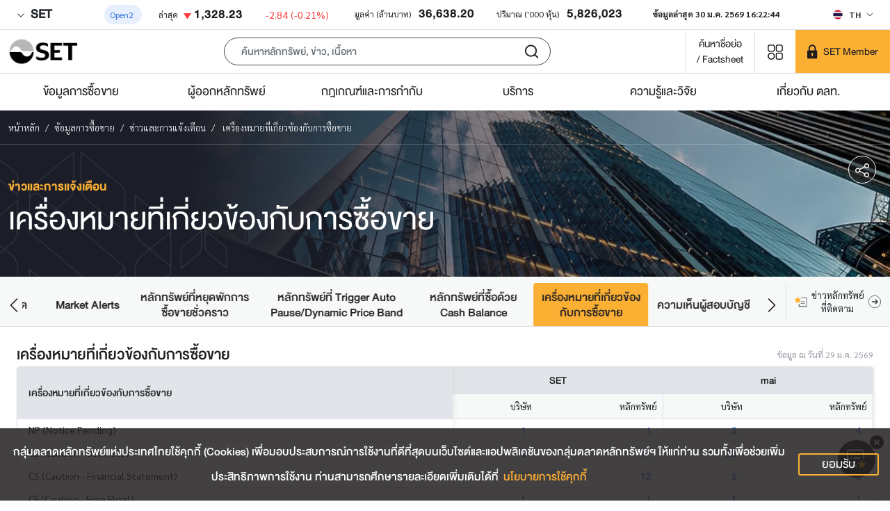

--- FILE ---
content_type: text/html; charset=utf-8
request_url: https://www.set.or.th/th/market/news-and-alert/sign-posting?market=SET&sign=CF&securityType=S
body_size: 122841
content:
<!doctype html>
<html data-n-head-ssr lang="th" class="" data-n-head="%7B%22lang%22:%7B%22ssr%22:%22th%22%7D,%22class%22:%7B%22ssr%22:null%7D%7D">
  <head >
    <title>เครื่องหมายที่เกี่ยวข้องกับการซื้อขาย - ตลาดหลักทรัพย์แห่งประเทศไทย</title><meta data-n-head="ssr" charset="utf-8"><meta data-n-head="ssr" name="viewport" content="width=device-width, initial-scale=1"><meta data-n-head="ssr" name="format-detection" content="telephone=no"><meta data-n-head="ssr" data-hid="description" name="description" content="รายชื่อหลักทรัพย์ที่ถูกตลาดหลักทรัพย์ฯ ขึ้นเครื่องหมายที่เกี่ยวข้องกับการซื้อขายหลักทรัพย์ เพื่อแจ้งเตือนผู้ลงทุนถึงเหตุการณ์สำคัญที่อาจส่งผลกระทบต่อหลักทรัพย์นั้นๆ"><meta data-n-head="ssr" name="keywords" content="หลักทรัพย์ที่ถูกขึ้นเครื่องหมาย, เครื่องหมาย, การขึ้นเครื่องหมาย, np, cb, cs, cf, cc, nc, h, sp, p"><meta data-n-head="ssr" data-hid="twitter:card" name="twitter:card" content="summary_large_image"><meta data-n-head="ssr" data-hid="twitter:site" name="twitter:site" content="@SET_Thailand"><meta data-n-head="ssr" data-hid="twitter:creator" name="twitter:creator" content="@SET_Thailand"><meta data-n-head="ssr" data-hid="twitter:title" name="twitter:title" content="เครื่องหมายที่เกี่ยวข้องกับการซื้อขาย - ตลาดหลักทรัพย์แห่งประเทศไทย"><meta data-n-head="ssr" data-hid="twitter:description" name="twitter:description" content="รายชื่อหลักทรัพย์ที่ถูกตลาดหลักทรัพย์ฯ ขึ้นเครื่องหมายที่เกี่ยวข้องกับการซื้อขายหลักทรัพย์ เพื่อแจ้งเตือนผู้ลงทุนถึงเหตุการณ์สำคัญที่อาจส่งผลกระทบต่อหลักทรัพย์นั้นๆ"><meta data-n-head="ssr" data-hid="twitter:image:src" name="twitter:image:src" content="https://media.set.or.th/common/set/thumbnail/sign-posting.jpg"><meta data-n-head="ssr" data-hid="twitter:domain" name="twitter:domain" content="www.set.or.th"><meta data-n-head="ssr" data-hid="og:type" property="og:type" content="website"><meta data-n-head="ssr" data-hid="og:title" property="og:title" content="เครื่องหมายที่เกี่ยวข้องกับการซื้อขาย - ตลาดหลักทรัพย์แห่งประเทศไทย"><meta data-n-head="ssr" data-hid="og:description" property="og:description" content="รายชื่อหลักทรัพย์ที่ถูกตลาดหลักทรัพย์ฯ ขึ้นเครื่องหมายที่เกี่ยวข้องกับการซื้อขายหลักทรัพย์ เพื่อแจ้งเตือนผู้ลงทุนถึงเหตุการณ์สำคัญที่อาจส่งผลกระทบต่อหลักทรัพย์นั้นๆ"><meta data-n-head="ssr" data-hid="og:image" property="og:image" content="https://media.set.or.th/common/set/thumbnail/sign-posting.jpg"><meta data-n-head="ssr" data-hid="og:url" property="og:url" content="/th/market/news-and-alert/sign-posting?market=SET&amp;sign=CF&amp;securityType=S"><meta data-n-head="ssr" Name="google-site-verification" content="vkBbUS1Z6fD9_n7JfrBzgjMCtHEfT9-dJFBcc8VqBqY"><meta data-n-head="ssr" Name="facebook-domain-verification" content="dqe9mv5nsmast7srup2j3vawm8uryt"><meta data-n-head="ssr" data-hid="mobile-web-app-capable" name="mobile-web-app-capable" content="yes"><meta data-n-head="ssr" data-hid="apple-mobile-web-app-capable" name="apple-mobile-web-app-capable" content="yes"><meta data-n-head="ssr" data-hid="apple-mobile-web-app-status-bar-style" name="apple-mobile-web-app-status-bar-style" content="black"><meta data-n-head="ssr" data-hid="application-name" name="application-name" content="SET"><meta data-n-head="ssr" data-hid="apple-mobile-web-app-title" name="apple-mobile-web-app-title" content="SET"><link data-n-head="ssr" rel="icon" type="image/x-icon" href="/favicon.ico"><link data-n-head="ssr" data-hid="apple-touch-icon" rel="apple-touch-icon" href="https://media.set.or.th/set/Images/2021/Nov/set_touchicon.ico"><link data-n-head="ssr" data-hid="android-touch-icon" rel="android-touch-icon" href="https://media.set.or.th/set/Images/2021/Nov/set_touchicon.ico"><link data-n-head="ssr" data-hid="shortcut-icon" rel="icon" type="image/x-icon" href="https://media.set.or.th/set/Images/2021/Nov/set_touchicon.ico"><script data-n-head="ssr">window.dataLayer = window.dataLayer || [];</script><script data-n-head="ssr">(function(w,d,s,l,i){w[l]=w[l]||[];w[l].push({'gtm.start':
new Date().getTime(),event:'gtm.js'});var f=d.getElementsByTagName(s)[0],
j=d.createElement(s),dl=l!='dataLayer'?'&l='+l:'';j.async=true;j.src=
'https://www.googletagmanager.com/gtm.js?id='+i+dl;f.parentNode.insertBefore(j,f);
})(window,document,'script','dataLayer','GTM-T2H3PK9');</script><script data-n-head="ssr" type="text/javascript">
/* ipo-menu-tab-height */
(function(){var a=document.createElement("style");a.id="ipo-menu-tab-height",a.innerHTML=".tab-sample-ipo .cover-tabs-container{min-height:45.38px;}@media (min-width: 992px){.tab-sample-ipo .cover-tabs-container{min-height:52px;}}",document.head.appendChild(a)})();
</script><script data-n-head="ssr" id="ltf-redirect" type="text/javascript">
  function getPath(t){try{return new URL(t).pathname}catch{return null}}!function(){var t=getPath(window.location.href)||"";"/th/ltf"===t.toLowerCase()&&(window.location.href="/th/ltf/overview"),"/en/ltf"===t.toLowerCase()&&(window.location.href="/en/ltf/overview")}();
</script><noscript data-n-head="ssr"><iframe src="https://www.googletagmanager.com/ns.html?id=GTM-T2H3PK9"
        height="0" width="0" style="display:none;visibility:hidden"></iframe></noscript><link rel="preload" href="/_nuxt/83ca8b0.modern.js" as="script"><link rel="preload" href="/_nuxt/275ebc7.modern.js" as="script"><link rel="preload" href="/_nuxt/css/5b5f74c.css" as="style"><link rel="preload" href="/_nuxt/9772438.modern.js" as="script"><link rel="preload" href="/_nuxt/css/9c4a9ca.css" as="style"><link rel="preload" href="/_nuxt/4ed16e1.modern.js" as="script"><link rel="preload" href="/_nuxt/fonts/DB_Helvethaica_X_v3.2.a4c3dda.woff" as="font" type="font/woff" crossorigin><link rel="preload" href="/_nuxt/fonts/DB_Helvethaica_X_Med_v3.2.53e0674.woff" as="font" type="font/woff" crossorigin><link rel="preload" href="/_nuxt/fonts/DB_Helvethaica_X_Bd_v3.2.ccf2c2a.woff" as="font" type="font/woff" crossorigin><link rel="preload" href="/_nuxt/fonts/Sarabun-BoldItalic.b950b3d.woff2" as="font" type="font/woff2" crossorigin><link rel="preload" href="/_nuxt/fonts/Sarabun-Bold.12b1842.woff2" as="font" type="font/woff2" crossorigin><link rel="preload" href="/_nuxt/fonts/Sarabun-Regular.67b11db.woff2" as="font" type="font/woff2" crossorigin><link rel="preload" href="/_nuxt/css/1ec8152.css" as="style"><link rel="preload" href="/_nuxt/1bd60f5.modern.js" as="script"><link rel="preload" href="/_nuxt/css/9989b95.css" as="style"><link rel="preload" href="/_nuxt/847f351.modern.js" as="script"><link rel="preload" href="/_nuxt/css/6c7b667.css" as="style"><link rel="preload" href="/_nuxt/971cc40.modern.js" as="script"><link rel="preload" href="/_nuxt/css/c3fbe3d.css" as="style"><link rel="preload" href="/_nuxt/7c11942.modern.js" as="script"><link rel="preload" href="/_nuxt/3f78a3d.modern.js" as="script"><link rel="preload" href="/_nuxt/css/286c16b.css" as="style"><link rel="preload" href="/_nuxt/bb214ff.modern.js" as="script"><link rel="preload" href="/_nuxt/css/5e1c9ea.css" as="style"><link rel="preload" href="/_nuxt/220a5ce.modern.js" as="script"><link rel="stylesheet" href="/_nuxt/css/5b5f74c.css"><link rel="stylesheet" href="/_nuxt/css/9c4a9ca.css"><link rel="stylesheet" href="/_nuxt/css/1ec8152.css"><link rel="stylesheet" href="/_nuxt/css/9989b95.css"><link rel="stylesheet" href="/_nuxt/css/6c7b667.css"><link rel="stylesheet" href="/_nuxt/css/c3fbe3d.css"><link rel="stylesheet" href="/_nuxt/css/286c16b.css"><link rel="stylesheet" href="/_nuxt/css/5e1c9ea.css">
  </head>
  <body >
    <div data-server-rendered="true" id="__nuxt"><!----><div id="__layout"><div class="wrapper"><div id="sectionTop"><div class="bg-white border-bottom .market-summary"><div class="d-flex container-fluid site-container"><div class="market-summary w-100"><!----> <div class="client-only-placeholder"><div class="d-flex flex-wrap pb-1 pb-lg-0 mt-0 mt-md-2 gap-2 justify-content-between" style="min-height:;"><div class="placeholder placeholder-sm d-inline-block rounded" style="width:100px;height:0.8em;" data-v-344723ea></div> <div class="placeholder placeholder-sm d-inline-block rounded" style="width:100px;height:0.8em;" data-v-344723ea></div> <div class="placeholder placeholder-sm d-inline-block rounded" style="width:100px;height:0.8em;" data-v-344723ea></div> <div class="placeholder placeholder-sm d-inline-block rounded" style="width:100px;height:0.8em;" data-v-344723ea></div> <div class="placeholder placeholder-sm d-inline-block rounded" style="width:100px;height:0.8em;" data-v-344723ea></div> <div class="placeholder placeholder-sm d-inline-block rounded" style="width:100px;height:0.8em;" data-v-344723ea></div> <div class="placeholder placeholder-sm d-inline-block rounded" style="width:100px;height:0.8em;" data-v-344723ea></div> <div class="placeholder placeholder-sm d-inline-block rounded" style="width:100px;height:0.8em;" data-v-344723ea></div> <div class="placeholder placeholder-sm d-inline-block rounded" style="width:100px;height:0.8em;" data-v-344723ea></div></div></div></div> <div class="locale-language d-none d-md-flex align-items-center ms-auto"><!----></div></div></div></div> <header><div id="appbar" class="appbar"><div id="appbarToolbar" class="toolbar position-relative border-bottom bg-white"><div class="
        toolbar-inner
        site-container
        d-flex
        align-items-center
        pe-0
        bg-white
      "><div class="d-xl-inline-flex d-none"><a href="/th/home" class="align-self-center"><img src="/images/logo.png" alt="set" width="100" height="40" class="img-fluid w-md-auto site-logo me-3"></a></div> <div class="d-xl-none me-2"><!----> <a href="/th/home" class="align-self-center ps-2"><img src="/images/logo.png" alt="set" width="100" height="40" class="img-fluid w-md-auto site-logo me-3"></a></div> <div class="client-only-placeholder"><div class="d-flex"><div class="text-center col px-2"><div class="placeholder 
                  placeholder-lg
                  btn btn-sm
                  rounded-pill
                  col-12 col-md-6 col-lg-4
                  mx-auto
                " data-v-344723ea></div></div></div></div> <div class="align-self-stretch"><a href="/th/market/get-quote/stock/" rel="noopener noreferrer" target="_blank" class="
            btn-search-by-short-name
            title-font-family
            fs-20px
            text-nowrap text-decoration-none
            px-2 px-md-3
            d-flex
            align-items-center
          "><div class="text-align-center raw-html"><div style="text-align: center;">ค้นหาชื่อย่อ<br/>/ Factsheet</div></div></a></div> <div class="menu-shortcut d-inline-block align-self-stretch d-inline-flex align-items-center" style="display:none;"><button type="button" aria-label="Menu shortcut" class="btn menu-shortcut-button bg-transparent shadow-none border-0 p-0 p-md-3 btn-light" style="min-width:58px;"><!----></button> <div class="menu-shortcut-dropdown rounded bg-white d-none"><div class="row g-2"></div> <hr> <div class="row g-2"><div class="col-4"><a href="https://www.setinvestnow.com/th/application" target="_blank" rel="noopener noreferrer" class="menu-shortcut-link text-decoration-none d-flex align-items-center justify-content-center px-1 rounded"><img data-src="/images/icons/set.png" alt="SET App" class="lazyload img-fluid me-2">
          SET App
        </a></div> <div class="col-4"><a href="https://www.setinvestnow.com/th/application" target="_blank" rel="noopener noreferrer" class="menu-shortcut-link text-decoration-none d-flex align-items-center justify-content-center px-1 rounded"><img data-src="/images/icons/settrade.png" alt="Settrade App" class="lazyload img-fluid me-2">
          Settrade App
        </a></div></div></div></div> <div class="align-self-stretch d-inline-block set-member-wrapper"><div class="placeholder h-100 w-100" data-v-344723ea></div></div></div> <!----></div> <div class="border-bottom app-nav-menu bg-white d-none d-xl-block"><div class="site-container"><ul class="menu nav justify-content-center justify-content-lg-between"><li class="menu-item col nav-item"><span class="menu-link text-center nav-link no-link text-truncate"><span class="text-menu">
      ข้อมูลการซื้อขาย
      <div class="sub-menu w-100 bg-white invisible opacity-0 text-start"><div class="d-flex site-container"><div class="col-md-3 column-wrapper d-flex flex-column hightlight"><div class="card-menu d-flex flex-column p-md-4 pt-md-5"><div class="card-menu-content position-relative mt-auto"><h3 class="text-white">
      ภาพรวมข้อมูลการซื้อขาย
    </h3> <p class="text-white mt-4 fs-24px title-font-family d-none d-md-block">
      
    </p> <a role="button" color="primary" href="https://www.set.or.th/th/market" target="_self" class="btn shadow-none mt-3 mx-auto mx-md-0 button-card d-flex align-items-center justify-content-center text-nowrap">
      ดูภาพรวม
    </a></div></div> <!----></div><div class="col-md-3 column-wrapper d-flex flex-column standard"><div class="menu-standard"><h4 class="no-link m-0 fs-20px">
              ผลิตภัณฑ์
            </h4> <div class="ps-0 sub-menu-item"><a href="/th/market/product/stock/overview" target="_self" class="link d-block"><span class="text-wrap">
        หุ้น
      </span></a><a href="/th/market/product/etf/overview" target="_self" class="link d-block"><span class="text-wrap">
        ETF
      </span></a><a href="/th/market/product/dr/overview" target="_self" class="link d-block"><span class="text-wrap">
        DR
      </span></a><a href="/th/market/product/dw/overview" target="_self" class="link d-block"><span class="text-wrap">
        DW
      </span></a><a href="https://www.tfex.co.th/" target="_blank" rel="noopener noreferrer" class="link d-block"><span class="text-wrap">
        TFEX
      </span></a></div></div><div class="menu-standard"><h4 class="no-link m-0 fs-20px">
              ดัชนี
            </h4> <div class="ps-0 sub-menu-item"><a href="/th/market/index/set/overview" target="_self" class="link d-block"><span class="text-wrap">
        SET Index
      </span></a><a href="/th/market/index/ftse-set/overview" target="_self" class="link d-block"><span class="text-wrap">
        FTSE SET Index
      </span></a><a href="/th/market/index/ftse-asean/overview" target="_self" class="link d-block"><span class="text-wrap">
        FTSE ASEAN Index
      </span></a><a href="/th/market/index/tri/overview" target="_self" class="link d-block"><span class="text-wrap">
        ดัชนีผลตอบแทนรวม (TRI)
      </span></a></div></div><!----> <div class="special mt-auto"><div class="pt-md-3"><a target="_blank" href="https://www.set.or.th/th/market/stock-calendar/x-calendar" rel="noopener noreferrer" class="sub-menu-link d-flex align-items-center"><h4 class="title mb-0 w-100 p-2 ps-0 position-relative text-truncate"><span class="position-relative heading-font-family">
      ปฏิทินหลักทรัพย์
    </span></h4> <!----></a></div></div></div><div class="col-md-3 column-wrapper d-flex flex-column standard"><div class="menu-standard"><h4 class="no-link m-0 fs-20px">
              ข้อมูลและสถิติ
            </h4> <div class="ps-0 sub-menu-item"><a href="/th/market/product/stock/overview" target="_self" class="link d-block"><span class="text-wrap">
        สรุปภาพรวมตลาด
      </span></a><a href="/th/market/product/stock/search" target="_self" class="link d-block"><span class="text-wrap">
        ราคาหลักทรัพย์
      </span></a><a href="/th/market/product/stock/top-ranking" target="_self" class="link d-block"><span class="text-wrap">
        สิบอันดับหลักทรัพย์
      </span></a><a href="/th/market/statistics/investor-type" target="_self" class="link d-block"><span class="text-wrap">
        สรุปมูลค่าการซื้อขายตามกลุ่มนักลงทุน
      </span></a><a href="/th/market/statistics/five-days" target="_self" class="link d-block"><span class="text-wrap">
        สรุปมูลค่าการซื้อขาย 5 วันทำการล่าสุด
      </span></a><a href="/th/market/statistics/nvdr/main" target="_self" class="link d-block"><span class="text-wrap">
        ข้อมูล NVDR
      </span></a><a href="/th/market/statistics/short-sales/total-short-sales" target="_self" class="link d-block"><span class="text-wrap">
        ธุรกรรมขายชอร์ต
      </span></a><a href="/th/market/statistics/program-trading-value" target="_self" class="link d-block"><span class="text-wrap">
        Program Trading Value
      </span></a><a href="https://www.set.or.th/th/market/statistics/market-statistics/main" target="_self" class="link d-block"><span class="text-wrap">
        สถิติสำคัญตลาดหลักทรัพย์
      </span></a></div></div><div class="menu-standard"><h4 class="no-link m-0 fs-20px">
              ข่าวและการแจ้งเตือน
            </h4> <div class="ps-0 sub-menu-item"><a href="/th/market/news-and-alert/news" target="_self" class="link d-block"><span class="text-wrap">
        ข่าวหลักทรัพย์
      </span></a><a href="/th/market/news-and-alert/market-alerts" target="_self" class="link d-block"><span class="text-wrap">
        Market Alerts
      </span></a><a href="https://www.set.or.th/th/market/news-and-alert/trading-halt-suspension-pause" target="_self" class="link d-block"><span class="text-wrap">
        หลักทรัพย์ที่หยุดพักการซื้อขายชั่วคราว
      </span></a><a href="https://www.set.or.th/th/market/news-and-alert/dynamic-price-band" target="_self" class="link d-block"><span class="text-wrap">
        หลักทรัพย์ที่ Trigger Auto Pause/Dynamic Price Band
      </span></a><a href="/th/market/news-and-alert/surveillance-c-sign-temporary-trading/c-sign" target="_self" class="link d-block"><span class="text-wrap">
        หลักทรัพย์ที่ซื้อด้วย Cash Balance
      </span></a><a href="https://www.set.or.th/th/market/news-and-alert/sign-posting" target="_self" class="link d-block"><span class="text-wrap">
        เครื่องหมายที่เกี่ยวข้องกับการซื้อขาย
      </span></a><a href="/th/market/news-and-alert/auditors-opinion" target="_self" class="link d-block"><span class="text-wrap">
        ความเห็นผู้สอบบัญชี
      </span></a></div></div><!----> <div class="special mt-auto"><div class="pt-md-3"><a target="_blank" href="https://www.set.or.th/th/listing/ipo/upcoming-ipo/set" rel="noopener noreferrer" class="sub-menu-link d-flex align-items-center"><h4 class="title mb-0 w-100 p-2 ps-0 position-relative text-truncate"><span class="position-relative heading-font-family">
      หลักทรัพย์เตรียมเข้า IPO
    </span></h4> <!----></a></div></div></div><div class="col-md-3 column-wrapper d-flex flex-column standard"><div class="menu-standard"><a href="https://listed-company-presentation.setgroup.or.th" target="_blank" rel="noopener noreferrer" class="text-decoration-none"><h4 class="m-0 fs-20px">การนำเสนอข้อมูลของบริษัทจดทะเบียน</h4></a> <div class="ps-0 sub-menu-item"><a href="https://www.set.or.th/oppday" target="_blank" rel="noopener noreferrer" class="link d-block"><span class="text-wrap">
        Opportunity Day
      </span></a><a href="https://www.set.or.th/c-sign-presentation" target="_blank" rel="noopener noreferrer" class="link d-block"><span class="text-wrap">
        C-Sign Public Presentation
      </span></a><a href="https://www.set.or.th/digitalroadshow" target="_blank" rel="noopener noreferrer" class="link d-block"><span class="text-wrap">
        SET Digital Roadshow
      </span></a></div></div><div class="menu-standard"><h4 class="no-link m-0 fs-20px">
              รายชื่อบริษัทจดทะเบียน/หลักทรัพย์
            </h4> <div class="ps-0 sub-menu-item"><a href="https://www.set.or.th/th/market/get-quote/stock/" target="_self" class="link d-block"><span class="text-wrap">
        ข้อมูลรายบริษัท/หลักทรัพย์
      </span></a><a href="https://www.set.or.th/dat/eod/listedcompany/static/listedCompanies_th_TH.xls" target="_self" class="link d-block"><span class="text-wrap">
        ดาวน์โหลดรายชื่อบจ.ในตลาดหลักทรัพย์
      </span></a><a href="https://media.set.or.th/set/Documents/2022/Mar/PossibleDelistingCompanies.xlsx" target="_self" class="link d-block"><span class="text-wrap">
        ดาวน์โหลดรายชื่อบจ.ที่เข้าข่ายอาจถูกเพิกถอน
      </span></a><a href="https://www.set.or.th/th/market/information/securities-list/short-selling-eligible-list" target="_self" class="link d-block"><span class="text-wrap">
        รายชื่อหลักทรัพย์ที่ขายชอร์ตได้
      </span></a><a href="https://www.set.or.th/th/market/information/securities-list/main" target="_self" class="link d-block"><span class="text-wrap">
        รายชื่อหลักทรัพย์กรณีต่างๆ
      </span></a><a href="https://www.set.or.th/th/market/information/securities-list/thaiesg" target="_self" class="link d-block"><span class="text-wrap">
        รายชื่อหลักทรัพย์ Thai ESG
      </span></a><a href="https://www.set.or.th/th/market/information/jump-plus/companies-list" target="_self" class="link d-block"><span class="text-wrap">
        รายชื่อหลักทรัพย์โครงการ JUMP+
      </span></a></div></div><div class="menu-standard"><h4 class="no-link m-0 fs-20px">
              ข้อมูลที่เกี่ยวข้อง
            </h4> <div class="ps-0 sub-menu-item"><a href="https://www.set.or.th/th/market/information/trading-procedure/trading-methods" target="_self" class="link d-block"><span class="text-wrap">
        วิธีการซื้อขาย
      </span></a><a href="https://www.set.or.th/th/market/information/member-list/main" target="_self" class="link d-block"><span class="text-wrap">
        รายชื่อบริษัทสมาชิก
      </span></a><a href="https://www.set.or.th/th/market/information/tax" target="_self" class="link d-block"><span class="text-wrap">
        ภาษี
      </span></a><a href="https://www.set.or.th/th/market/information/investor-protection/sipf" target="_self" class="link d-block"><span class="text-wrap">
        การคุ้มครองผู้ลงทุน
      </span></a><a href="https://www.set.or.th/th/tsd/services/investors/main" target="_self" class="link d-block"><span class="text-wrap">
        บริการผู้ลงทุน
      </span></a></div></div><!----> <div class="special mt-auto"><div class="pt-md-3"><a target="_blank" href="https://www.set.or.th/th/market/get-quote/stock" rel="noopener noreferrer" class="sub-menu-link d-flex align-items-center"><h4 class="title mb-0 w-100 p-2 ps-0 position-relative text-truncate"><span class="position-relative heading-font-family">
      รายชื่อบริษัท/หลักทรัพย์
    </span></h4> <!----></a></div></div></div></div></div></span></span></li><li class="menu-item col nav-item"><span class="menu-link text-center nav-link no-link text-truncate"><span class="text-menu">
      ผู้ออกหลักทรัพย์
      <div class="sub-menu w-100 bg-white invisible opacity-0 text-start"><div class="d-flex site-container"><div class="col-md-3 column-wrapper d-flex flex-column hightlight"><div class="card-menu d-flex flex-column p-md-4 pt-md-5"><div class="card-menu-content position-relative mt-auto"><h3 class="text-white">
      ภาพรวมผู้ออกหลักทรัพย์
    </h3> <p class="text-white mt-4 fs-24px title-font-family d-none d-md-block">
      
    </p> <a role="button" color="primary" href="https://www.set.or.th/th/listing/main" target="_self" class="btn shadow-none mt-3 mx-auto mx-md-0 button-card d-flex align-items-center justify-content-center text-nowrap">
      ดูภาพรวม
    </a></div></div> <!----></div><div class="col-md-3 column-wrapper d-flex flex-column standard"><div class="menu-standard"><h4 class="no-link m-0 fs-20px">
              การออกตราสารทุน
            </h4> <div class="ps-0 sub-menu-item"><a href="https://www.set.or.th/th/listing/equities/listing/overview" target="_self" class="link d-block"><span class="text-wrap">
        การเข้าจดทะเบียน
      </span></a><a href="https://www.set.or.th/th/listing/equities/common-stocks/overview" target="_self" class="link d-block"><span class="text-wrap">
        การจดทะเบียนหุ้นสามัญ
      </span></a><a href="https://www.set.or.th/th/listing/equities/reits" target="_self" class="link d-block"><span class="text-wrap">
        การจดทะเบียน REIT
      </span></a><a href="https://www.set.or.th/th/listing/equities/iff" target="_self" class="link d-block"><span class="text-wrap">
        การจดทะเบียน IFF 
      </span></a><a href="https://www.set.or.th/th/listing/equities/infra-trust" target="_self" class="link d-block"><span class="text-wrap">
        การจดทะเบียน IFT
      </span></a><a href="https://www.set.or.th/th/listing/equities/listing-services" target="_self" class="link d-block"><span class="text-wrap">
        บริการสำหรับบริษัทเข้าจดทะเบียน
      </span></a><a href="https://www.set.or.th/th/listing/equities/ipo-case-study" target="_self" class="link d-block"><span class="text-wrap">
        Case Study - การเข้าจดทะเบียน
      </span></a></div></div><div class="menu-standard"><h4 class="no-link m-0 fs-20px">
              ข้อมูล IPO
            </h4> <div class="ps-0 sub-menu-item"><a href="/th/listing/ipo/upcoming-ipo/set" target="_self" class="link d-block"><span class="text-wrap">
        หลักทรัพย์เตรียม IPO
      </span></a><a href="/th/listing/ipo/ipo-statistics" target="_self" class="link d-block"><span class="text-wrap">
        หลักทรัพย์ IPO ล่าสุด
      </span></a><a href="/th/listing/ipo/first-trading-day" target="_self" class="link d-block"><span class="text-wrap">
        First Trading Day
      </span></a><a href="https://www.settrade.com/th/equities/ipo-corner/ipo-performance/highlight" target="_blank" rel="noopener noreferrer" class="link d-block"><span class="text-wrap">
        IPO Performance
      </span></a></div></div><!----> <div class="special mt-auto"><div class="pt-md-3"><a target="_self" href="https://www.set.or.th/th/market/get-quote/stock" class="sub-menu-link d-flex align-items-center"><h4 class="title mb-0 w-100 p-2 ps-0 position-relative text-truncate"><span class="position-relative heading-font-family">
      ค้นหาหลักทรัพย์จดทะเบียน
    </span></h4> <!----></a></div></div></div><div class="col-md-3 column-wrapper d-flex flex-column standard"><div class="menu-standard"><h4 class="no-link m-0 fs-20px">
              การเป็นบริษัทจดทะเบียน
            </h4> <div class="ps-0 sub-menu-item"><a href="https://www.set.or.th/th/listing/listed-company/simplified-regulations/main#simplified-listed-company" target="_self" class="link d-block"><span class="text-wrap">
        เกณฑ์เกี่ยวกับบริษัทจดทะเบียน (Simplified Regulations)
      </span></a><a href="https://www.set.or.th/th/listing/listed-company/financial-instruments/overview" target="_self" class="link d-block"><span class="text-wrap">
        การออกเครื่องมือทางการเงิน
      </span></a><a href="https://www.setsustainability.com/" target="_blank" rel="noopener noreferrer" class="link d-block"><span class="text-wrap">
        การพัฒนาเพื่อความยั่งยืน
      </span></a><a href="https://www.set.or.th/th/listing/listed-company/services" target="_self" class="link d-block"><span class="text-wrap">
        บริการสำหรับบริษัทจดทะเบียน
      </span></a><a href="https://listedcompanyjourney.setlink.set.or.th/" target="_blank" rel="noopener noreferrer" class="link d-block"><span class="text-wrap">
        คู่มือการเป็นบริษัทจดทะเบียน (Listed Company Journey)
      </span></a></div></div><div class="menu-standard"><h4 class="no-link m-0 fs-20px">
              รายชื่อบริษัทจดทะเบียน/หลักทรัพย์
            </h4> <div class="ps-0 sub-menu-item"><a href="https://www.set.or.th/th/market/get-quote/stock/" target="_self" class="link d-block"><span class="text-wrap">
        ข้อมูลรายบริษัท/หลักทรัพย์
      </span></a><a href="https://www.set.or.th/dat/eod/listedcompany/static/listedCompanies_th_TH.xls" target="_self" class="link d-block"><span class="text-wrap">
        ดาวน์โหลดรายชื่อบจ.ในตลาดหลักทรัพย์
      </span></a><a href="https://media.set.or.th/set/Documents/2022/Mar/PossibleDelistingCompanies.xlsx" target="_self" class="link d-block"><span class="text-wrap">
        ดาวน์โหลดรายชื่อบจ.ที่เข้าข่ายอาจถูกเพิกถอน
      </span></a><a href="https://www.set.or.th/th/market/information/securities-list/short-selling-eligible-list" target="_self" class="link d-block"><span class="text-wrap">
        รายชื่อหลักทรัพย์ที่ขายชอร์ตได้
      </span></a><a href="https://www.set.or.th/th/market/information/securities-list/main" target="_self" class="link d-block"><span class="text-wrap">
        รายชื่อหลักทรัพย์กรณีต่างๆ
      </span></a></div></div><!----> <div class="special mt-auto"><div class="pt-md-3"><a target="_blank" href="https://www.set.or.th/enterprise/listedcompanies/home.html" rel="noopener noreferrer" class="sub-menu-link d-flex align-items-center"><h4 class="title mb-0 w-100 p-2 ps-0 position-relative text-truncate"><span class="position-relative heading-font-family">
      ห้องเรียนบริษัทจดทะเบียน
    </span></h4> <!----></a></div></div></div><div class="col-md-3 column-wrapper d-flex flex-column standard"><div class="menu-standard"><h4 class="no-link m-0 fs-20px">
              การออกตราสารอื่น
            </h4> <div class="ps-0 sub-menu-item"><a href="https://www.set.or.th/th/listing/other-instruments/etf/overview" target="_self" class="link d-block"><span class="text-wrap">
        ETF
      </span></a><a href="https://www.set.or.th/th/listing/other-instruments/dr/overview" target="_self" class="link d-block"><span class="text-wrap">
        DR
      </span></a><a href="https://www.set.or.th/th/listing/other-instruments/dw/overview" target="_self" class="link d-block"><span class="text-wrap">
        DW
      </span></a></div></div><div class="menu-standard"><a href="https://www.set.or.th/thailandfocus" target="_blank" rel="noopener noreferrer" class="text-decoration-none"><h4 class="m-0 fs-20px">Thailand Focus</h4></a> <!----></div><div class="menu-standard"><a href="https://www.set.or.th/setawards" target="_blank" rel="noopener noreferrer" class="text-decoration-none"><h4 class="m-0 fs-20px">SET Awards</h4></a> <!----></div><div class="menu-standard"><a href="https://www.set.or.th/th/market/information/jump-plus/overview" target="_self" class="text-decoration-none"><h4 class="m-0 fs-20px">โครงการ JUMP+</h4></a> <!----></div><!----> <div class="special mt-auto"><div class="pt-md-3"><a target="_blank" href="https://www.set.or.th/streaming" rel="noopener noreferrer" class="sub-menu-link d-flex align-items-center"><h4 class="title mb-0 w-100 p-2 ps-0 position-relative text-truncate"><span class="position-relative heading-font-family">
      Opportunity Day
    </span></h4> <!----></a></div></div></div></div></div></span></span></li><li class="menu-item col nav-item"><span class="menu-link text-center nav-link no-link text-truncate"><span class="text-menu">
      กฎเกณฑ์และการกำกับ
      <div class="sub-menu w-100 bg-white invisible opacity-0 text-start"><div class="d-flex site-container"><div class="col-md-3 column-wrapper d-flex flex-column hightlight"><div class="card-menu d-flex flex-column p-md-4 pt-md-5"><div class="card-menu-content position-relative mt-auto"><h3 class="text-white">
      ภาพรวมเกณฑ์และการกำกับ
    </h3> <p class="text-white mt-4 fs-24px title-font-family d-none d-md-block">
      
    </p> <a role="button" color="primary" href="https://www.set.or.th/th/rules-regulations/main" target="_self" class="btn shadow-none mt-3 mx-auto mx-md-0 button-card d-flex align-items-center justify-content-center text-nowrap">
      ดูภาพรวม
    </a></div></div> <!----></div><div class="col-md-3 column-wrapper d-flex flex-column standard"><div class="menu-standard"><h4 class="no-link m-0 fs-20px">
              เกณฑ์และการกำกับ
            </h4> <div class="ps-0 sub-menu-item"><a href="https://www.set.or.th/th/rules-regulations/listed-companies" target="_self" class="link d-block"><span class="text-wrap">
        เกณฑ์บริษัทผู้ออกหลักทรัพย์
      </span></a><a href="https://www.set.or.th/th/rules-regulations/members" target="_self" class="link d-block"><span class="text-wrap">
        เกณฑ์บริษัทสมาชิก
      </span></a><a href="https://www.set.or.th/th/rules-regulations/trading" target="_self" class="link d-block"><span class="text-wrap">
        เกณฑ์การซื้อขาย
      </span></a><a href="https://www.set.or.th/th/tch/rules-regulations/tch-rules" target="_self" class="link d-block"><span class="text-wrap">
        เกณฑ์สำนักหักบัญชี
      </span></a><a href="https://www.set.or.th/th/tsd/rules-regulations/tsd-rules" target="_self" class="link d-block"><span class="text-wrap">
        เกณฑ์ศูนย์รับฝากหลักทรัพย์
      </span></a><a href="https://www.set.or.th/th/tsd/rules-regulations/regulations#regulation-registrar" target="_self" class="link d-block"><span class="text-wrap">
        เกณฑ์นายทะเบียนหลักทรัพย์
      </span></a><a href="https://www.tfex.co.th/th/rules-regulations/regulations" target="_blank" rel="noopener noreferrer" class="link d-block"><span class="text-wrap">
        เกณฑ์ตลาดสัญญาซื้อขายล่วงหน้า
      </span></a></div></div><!----> <div class="special mt-auto"><div class="pt-md-3"><a target="_self" href="/th/rules-regulations/search-result" class="sub-menu-link d-flex align-items-center"><h4 class="title mb-0 w-100 p-2 ps-0 position-relative text-truncate"><span class="position-relative heading-font-family">
      ค้นหาเกณฑ์
    </span></h4> <!----></a></div></div></div><div class="col-md-3 column-wrapper d-flex flex-column standard"><div class="menu-standard"><a href="/th/rules-regulations/regulations" target="_self" class="text-decoration-none"><h4 class="m-0 fs-20px">กฎเกณฑ์</h4></a> <!----></div><div class="menu-standard"><a href="/th/rules-regulations/circulars" target="_self" class="text-decoration-none"><h4 class="m-0 fs-20px">หนังสือเวียน</h4></a> <!----></div><div class="menu-standard"><a href="/th/rules-regulations/forms" target="_self" class="text-decoration-none"><h4 class="m-0 fs-20px">แบบฟอร์ม/คู่มือ</h4></a> <!----></div><div class="menu-standard"><a href="https://www.set.or.th/th/rules-regulations/rules-canceled" target="_self" class="text-decoration-none"><h4 class="m-0 fs-20px">เกณฑ์ที่ถูกยกเลิก</h4></a> <!----></div><!----> <div class="special mt-auto"><div class="pt-md-3"><a target="_self" href="https://www.set.or.th/th/market/news-and-alert/market-alerts" class="sub-menu-link d-flex align-items-center"><h4 class="title mb-0 w-100 p-2 ps-0 position-relative text-truncate"><span class="position-relative heading-font-family">
      Market Alert
    </span></h4> <!----></a></div></div></div><div class="col-md-3 column-wrapper d-flex flex-column standard"><div class="menu-standard"><a href="https://www.set.or.th/th/rules-regulations/enforcement" target="_self" class="text-decoration-none"><h4 class="m-0 fs-20px">การบังคับใช้</h4></a> <!----></div><div class="menu-standard"><a href="https://www.set.or.th/th/rules-regulations/market-consultation" target="_self" class="text-decoration-none"><h4 class="m-0 fs-20px">การรับฟังความคิดเห็น</h4></a> <!----></div><div class="menu-standard"><a href="/th/rules-regulations/regulatory-statistics" target="_self" class="text-decoration-none"><h4 class="m-0 fs-20px">ค่าสถิติงานกำกับ</h4></a> <!----></div><!----> <div class="special mt-auto"><div class="pt-md-3"><a target="_self" href="/th/rules-regulations/update/regulations" class="sub-menu-link d-flex align-items-center"><h4 class="title mb-0 w-100 p-2 ps-0 position-relative text-truncate"><span class="position-relative heading-font-family">
      กฎเกณฑ์ใหม่
    </span></h4> <!----></a></div></div></div></div></div></span></span></li><li class="menu-item col nav-item"><span class="menu-link text-center nav-link no-link text-truncate"><span class="text-menu">
      บริการ
      <div class="sub-menu w-100 bg-white invisible opacity-0 text-start"><div class="d-flex site-container"><div class="col-md-3 column-wrapper d-flex flex-column hightlight"><div class="card-menu d-flex flex-column p-md-4 pt-md-5"><div class="card-menu-content position-relative mt-auto"><h3 class="text-white">
      ภาพรวมบริการ
    </h3> <p class="text-white mt-4 fs-24px title-font-family d-none d-md-block">
      
    </p> <a role="button" color="primary" href="https://www.set.or.th/th/services/main" target="_self" class="btn shadow-none mt-3 mx-auto mx-md-0 button-card d-flex align-items-center justify-content-center text-nowrap">
      ดูภาพรวม
    </a></div></div> <!----></div><div class="col-md-3 column-wrapper d-flex flex-column standard"><div class="menu-standard"><h4 class="no-link m-0 fs-20px">
              บริการเชื่อมต่อและข้อมูล
            </h4> <div class="ps-0 sub-menu-item"><a href="https://www.set.or.th/th/services/connectivity-and-data/connectivity/main" target="_self" class="link d-block"><span class="text-wrap">
        บริการเชื่อมต่อ
      </span></a><a href="https://www.set.or.th/th/services/connectivity-and-data/data/main" target="_self" class="link d-block"><span class="text-wrap">
        บริการข้อมูลหลักทรัพย์
      </span></a></div></div><div class="menu-standard"><h4 class="no-link m-0 fs-20px">
              บริการซื้อขาย
            </h4> <div class="ps-0 sub-menu-item"><a href="https://www.set.or.th/th/settrade/services/front-office-internet-trading" target="_self" class="link d-block"><span class="text-wrap">
        บริการ Front Office และ Internet Trading
      </span></a><a href="https://www.set.or.th/th/settrade/services/derivatives-back-office" target="_self" class="link d-block"><span class="text-wrap">
        บริการ Derivatives Back Office
      </span></a><a href="https://www.set.or.th/th/settrade/services/fund-integrated-service" target="_self" class="link d-block"><span class="text-wrap">
        บริการ Fund Integrated Service
      </span></a></div></div><div class="menu-standard"><h4 class="no-link m-0 fs-20px">
              บริการหลังการซื้อขาย
            </h4> <div class="ps-0 sub-menu-item"><a href="https://www.set.or.th/th/tch/services/equities-bond/services" target="_self" class="link d-block"><span class="text-wrap">
        บริการสำนักหักบัญชี
      </span></a><a href="https://www.set.or.th/th/tsd/services/depository/services" target="_self" class="link d-block"><span class="text-wrap">
        บริการรับฝากหลักทรัพย์
      </span></a><a href="https://www.set.or.th/th/tsd/services/registrar" target="_self" class="link d-block"><span class="text-wrap">
        บริการนายทะเบียนหลักทรัพย์
      </span></a></div></div><!----> <div class="special mt-auto"><div class="pt-md-3"><a target="_self" href="https://www.set.or.th/th/tsd/services/investors/main" class="sub-menu-link d-flex align-items-center"><h4 class="title mb-0 w-100 p-2 ps-0 position-relative text-truncate"><span class="position-relative heading-font-family">
      บริการสำหรับนักลงทุน
    </span></h4> <!----></a></div></div></div><div class="col-md-3 column-wrapper d-flex flex-column standard"><div class="menu-standard"><h4 class="no-link m-0 fs-20px">
              บริการเทคโนโลยีและโครงสร้างพื้นฐาน
            </h4> <div class="ps-0 sub-menu-item"><a href="https://www.set.or.th/th/dap/services/fundconnext" target="_self" class="link d-block"><span class="text-wrap">
        FundConnext
      </span></a><a href="https://www.set.or.th/th/dap/services/onboarding/services" target="_self" class="link d-block"><span class="text-wrap">
        Onboarding
      </span></a><span class="link d-block text-wrap">
      e-Meeting Platform
    </span><a href="https://www.set.or.th/th/dap/services/estamp-duty" target="_self" class="link d-block"><span class="text-wrap">
        e-Stamp Duty
      </span></a><a href="https://www.set.or.th/th/finnet/services/payment-system" target="_self" class="link d-block"><span class="text-wrap">
        Payment Platform
      </span></a></div></div><!----> <div class="special mt-auto"><div class="pt-md-3"><a target="_self" href="https://www.set.or.th/th/listing/listed-company/services" class="sub-menu-link d-flex align-items-center"><h4 class="title mb-0 w-100 p-2 ps-0 position-relative text-truncate"><span class="position-relative heading-font-family">
      บริการสำหรับบริษัทจดทะเบียน
    </span></h4> <!----></a></div></div></div><div class="col-md-3 column-wrapper d-flex flex-column standard"><div class="menu-standard"><h4 class="no-link m-0 fs-20px">
              บริการสำหรับสมาชิก
            </h4> <div class="ps-0 sub-menu-item"><a href="https://www.set.or.th/th/services/members/membership/set" target="_self" class="link d-block"><span class="text-wrap">
        การรับสมาชิก
      </span></a><a href="https://www.set.or.th/th/services/members/trading-system-connection" target="_self" class="link d-block"><span class="text-wrap">
        การต่อเชื่อมระบบส่งคำสั่งซื้อขาย
      </span></a></div></div><div class="menu-standard"><h4 class="no-link m-0 fs-20px">
              บริการสำหรับนักลงทุนสถาบัน
            </h4> <div class="ps-0 sub-menu-item"><a href="https://www.set.or.th/th/services/institutions/direct-market-access" target="_self" class="link d-block"><span class="text-wrap">
        Direct Market Access (DMA)
      </span></a><a href="https://www.set.or.th/th/services/institutions/algorithmic-trading" target="_self" class="link d-block"><span class="text-wrap">
        Algorithmic Trading
      </span></a></div></div><div class="menu-standard"><a href="https://www.set.or.th/th/ltf/overview" target="_self" class="text-decoration-none"><h4 class="m-0 fs-20px">บริการข้อมูลกองทุนลดหย่อนภาษี</h4></a> <!----></div><!----> <div class="special mt-auto"><div class="pt-md-3"><a target="_self" href="https://www.set.or.th/th/services/information/isv" class="sub-menu-link d-flex align-items-center"><h4 class="title mb-0 w-100 p-2 ps-0 position-relative text-truncate"><span class="position-relative heading-font-family">
      บริษัทผู้พัฒนาระบบ (ISV)
    </span></h4> <!----></a></div></div></div></div></div></span></span></li><li class="menu-item col nav-item"><span class="menu-link text-center nav-link no-link text-truncate"><span class="text-menu">
      ความรู้และวิจัย
      <div class="sub-menu w-100 bg-white invisible opacity-0 text-start"><div class="d-flex site-container"><div class="col-md-3 column-wrapper d-flex flex-column hightlight"><div class="card-menu d-flex flex-column p-md-4 pt-md-5"><div class="card-menu-content position-relative mt-auto"><h3 class="text-white">
      ภาพรวมความรู้
    </h3> <p class="text-white mt-4 fs-24px title-font-family d-none d-md-block">
      
    </p> <a role="button" color="primary" href="https://www.set.or.th/th/education-research/education/main" target="_self" class="btn shadow-none mt-3 mx-auto mx-md-0 button-card d-flex align-items-center justify-content-center text-nowrap">
      ดูภาพรวม
    </a></div></div> <!----></div><div class="col-md-3 column-wrapper d-flex flex-column standard"><div class="menu-standard"><h4 class="no-link m-0 fs-20px">
              ความรู้
            </h4> <div class="ps-0 sub-menu-item"><a href="https://www.set.or.th/th/education-research/education/happymoney/knowledge/main-page" target="_self" class="link d-block"><span class="text-wrap">
        วางแผนเรื่องเงิน
      </span></a><a href="https://www.setinvestnow.com/th/home" target="_blank" rel="noopener noreferrer" class="link d-block"><span class="text-wrap">
        มือใหม่เริ่มลงทุน
      </span></a><a href="https://www.set.or.th/th/education-research/education/professional/overview" target="_self" class="link d-block"><span class="text-wrap">
        เส้นทางวิชาชีพตลาดทุน
      </span></a><a href="https://www.live-platforms.com/education" target="_blank" rel="noopener noreferrer" class="link d-block"><span class="text-wrap">
        Startup &amp; SME
      </span></a><a href="https://www.setsocialimpact.com/impact-program/se101-online-offering/" target="_blank" rel="noopener noreferrer" class="link d-block"><span class="text-wrap">
        ผู้ประกอบการเพื่อสังคม
      </span></a><a href="https://www.setlink.set.or.th/education" target="_blank" rel="noopener noreferrer" class="link d-block"><span class="text-wrap">
        ความรู้บริษัทจดทะเบียน
      </span></a><a href="https://www.cma.in.th/cma/home/" target="_blank" rel="noopener noreferrer" class="link d-block"><span class="text-wrap">
        สถาบันวิทยาการตลาดทุน
      </span></a><a href="https://www.maruey.com/" target="_blank" rel="noopener noreferrer" class="link d-block"><span class="text-wrap">
        ห้องสมุดมารวย
      </span></a><a href=" https://investory.setgroup.or.th/" target="_blank" rel="noopener noreferrer" class="link d-block"><span class="text-wrap">
        INVESTORY พิพิธภัณฑ์เรียนรู้การลงทุน
      </span></a><a href="https://elearning.set.or.th/" target="_blank" rel="noopener noreferrer" class="link d-block"><span class="text-wrap">
        SET e-Learning
      </span></a><a href="https://www.set.or.th/th/education-research/education/setbook/pocket-book/main" target="_self" class="link d-block"><span class="text-wrap">
        SET Book
      </span></a><a href="https://www.set.or.th/set-esg-academy" target="_blank" rel="noopener noreferrer" class="link d-block"><span class="text-wrap">
        SET ESG Academy
      </span></a></div></div><!----> <div class="special mt-auto"><div class="pt-md-3"><a target="_blank" href="https://finquizz.setgroup.or.th/assessment/select" rel="noopener noreferrer" class="sub-menu-link d-flex align-items-center"><h4 class="title mb-0 w-100 p-2 ps-0 position-relative text-truncate"><span class="position-relative heading-font-family">
      SET Fin Quizz 
    </span></h4> <!----></a></div></div></div><div class="col-md-3 column-wrapper d-flex flex-column hightlight"><div class="card-menu d-flex flex-column p-md-4 pt-md-5"><div class="card-menu-content position-relative mt-auto"><h3 class="text-white">
      ภาพรวมวิจัย (SET Research)
    </h3> <p class="text-white mt-4 fs-24px title-font-family d-none d-md-block">
      
    </p> <a role="button" color="primary" href="https://www.set.or.th/th/education-research/research/overview" target="_self" class="btn shadow-none mt-3 mx-auto mx-md-0 button-card d-flex align-items-center justify-content-center text-nowrap">
      ดูภาพรวม
    </a></div></div> <!----></div><div class="col-md-3 column-wrapper d-flex flex-column standard"><div class="menu-standard"><h4 class="no-link m-0 fs-20px">
              วิจัย
            </h4> <div class="ps-0 sub-menu-item"><a href="https://www.set.or.th/th/education-research/research/market-report/main" target="_self" class="link d-block"><span class="text-wrap">
        ภาวะตลาดหลักทรัพย์
      </span></a><a href="https://www.set.or.th/th/education-research/research/article-paper/main" target="_self" class="link d-block"><span class="text-wrap">
        บทความและงานวิจัย
      </span></a><a href="https://www.set.or.th/th/education-research/research/database/main" target="_self" class="link d-block"><span class="text-wrap">
        ฐานข้อมูลตลาดทุน
      </span></a><a href="https://www.set.or.th/th/education-research/research/activities/main" target="_self" class="link d-block"><span class="text-wrap">
        กิจกรรม
      </span></a><a href="https://www.set.or.th/th/education-research/research/research-grant/overview" target="_self" class="link d-block"><span class="text-wrap">
        ทุนวิจัย
      </span></a><a href="https://www.set.or.th/th/education-research/research/search-result" target="_self" class="link d-block"><span class="text-wrap">
        ค้นหาวิจัย
      </span></a></div></div><div class="menu-standard"><a href="https://www.set.or.th/th/education-research/research/businessanalysis" target="_self" class="text-decoration-none"><h4 class="m-0 fs-20px">รายงานการวิเคราะห์อุตสาหกรรม</h4></a> <!----></div><!----> <div class="special mt-auto"><div class="pt-md-3"><a target="_self" href="https://www.set.or.th/th/education-research/research/market-report/main" class="sub-menu-link d-flex align-items-center"><h4 class="title mb-0 w-100 p-2 ps-0 position-relative text-truncate"><span class="position-relative heading-font-family">
      สรุปภาวะตลาดหลักทรัพย์
    </span></h4> <!----></a></div></div></div></div></div></span></span></li><li class="menu-item col nav-item"><span class="menu-link text-center nav-link no-link text-truncate"><span class="text-menu">
      เกี่ยวกับ ตลท.
      <div class="sub-menu w-100 bg-white invisible opacity-0 text-start"><div class="d-flex site-container"><div class="col-md-3 column-wrapper d-flex flex-column hightlight"><div class="card-menu d-flex flex-column p-md-4 pt-md-5"><div class="card-menu-content position-relative mt-auto"><h3 class="text-white">
      ภาพรวมเกี่ยวกับ ตลท.
    </h3> <p class="text-white mt-4 fs-24px title-font-family d-none d-md-block">
      
    </p> <a role="button" color="primary" href="https://www.set.or.th/th/about/main" target="_self" class="btn shadow-none mt-3 mx-auto mx-md-0 button-card d-flex align-items-center justify-content-center text-nowrap">
      ดูภาพรวม
    </a></div></div> <!----></div><div class="col-md-3 column-wrapper d-flex flex-column standard"><div class="menu-standard"><h4 class="no-link m-0 fs-20px">
              ภาพรวมองค์กร
            </h4> <div class="ps-0 sub-menu-item"><a href="https://www.set.or.th/th/about/overview/journey" target="_self" class="link d-block"><span class="text-wrap">
        ความเป็นมาและบทบาท
      </span></a><a href="https://www.set.or.th/th/about/overview/vision-mission" target="_self" class="link d-block"><span class="text-wrap">
        วิสัยทัศน์และพันธกิจ
      </span></a><a href="https://www.set.or.th/th/about/overview/board-of-directors" target="_self" class="link d-block"><span class="text-wrap">
        คณะกรรมการ
      </span></a><a href="https://www.set.or.th/th/about/overview/organization-and-management" target="_self" class="link d-block"><span class="text-wrap">
        โครงสร้างองค์กรและคณะผู้บริหาร
      </span></a><a href="https://www.set.or.th/th/about/overview/cg" target="_self" class="link d-block"><span class="text-wrap">
        การกำกับดูแลกิจการที่ดี
      </span></a><a href="https://www.set.or.th/th/about/overview/report/annual-report" target="_self" class="link d-block"><span class="text-wrap">
        รายงานประจำปีและงบการเงิน
      </span></a></div></div><div class="menu-standard"><a href="https://www.set.or.th/th/about/contact-us/whistleblowing" target="_self" class="text-decoration-none"><h4 class="m-0 fs-20px">แจ้งเบาะแส / ร้องเรียน / เสนอแนะ</h4></a> <!----></div><!----> <div class="special mt-auto"><div class="pt-md-3"><a target="_self" href="https://www.set.or.th/th/about/join-us/main" class="sub-menu-link d-flex align-items-center"><h4 class="title mb-0 w-100 p-2 ps-0 position-relative text-truncate"><span class="position-relative heading-font-family">
      ร่วมงานกับเรา
    </span></h4> <!----></a></div></div></div><div class="col-md-3 column-wrapper d-flex flex-column standard"><div class="menu-standard"><h4 class="no-link m-0 fs-20px">
              กลุ่ม ตลท.
            </h4> <div class="ps-0 sub-menu-item"><a href="https://www.set.or.th/th/about/setgroup/subsidiaries" target="_self" class="link d-block"><span class="text-wrap">
        บริษัทและโครงสร้างการถือหุ้น
      </span></a><a href="https://www.tfex.co.th/th" target="_blank" rel="noopener noreferrer" class="link d-block"><span class="text-wrap">
        TFEX
      </span></a><a href="https://www.set.or.th/th/tch/overview" target="_self" class="link d-block"><span class="text-wrap">
        TCH
      </span></a><a href="https://www.set.or.th/th/tsd/overview" target="_self" class="link d-block"><span class="text-wrap">
        TSD
      </span></a><a href="https://www.set.or.th/th/settrade/about" target="_self" class="link d-block"><span class="text-wrap">
        settrade
      </span></a><a href="https://www.set.or.th/nvdr/th/nvdr.html" target="_blank" rel="noopener noreferrer" class="link d-block"><span class="text-wrap">
        Thai NVDR
      </span></a><a href="https://www.set.or.th/th/tdx/main" target="_self" class="link d-block"><span class="text-wrap">
        TDX
      </span></a><a href="https://www.set.or.th/th/dap/about" target="_self" class="link d-block"><span class="text-wrap">
        DAP
      </span></a><a href="https://www.set.or.th/th/finnet/about" target="_self" class="link d-block"><span class="text-wrap">
        FiNNET
      </span></a><a href="https://www.live-platforms.com" target="_blank" rel="noopener noreferrer" class="link d-block"><span class="text-wrap">
        LiVE
      </span></a></div></div><!----> <div class="special mt-auto"><div class="pt-md-3"><a target="_self" href="https://www.set.or.th/th/about/contact-us/contact-center" class="sub-menu-link d-flex align-items-center"><h4 class="title mb-0 w-100 p-2 ps-0 position-relative text-truncate"><span class="position-relative heading-font-family">
      ติดต่อเรา
    </span></h4> <!----></a></div></div></div><div class="col-md-3 column-wrapper d-flex flex-column standard"><div class="menu-standard"><h4 class="no-link m-0 fs-20px">
              ตลาดหลักทรัพย์กับความยั่งยืน
            </h4> <div class="ps-0 sub-menu-item"><a href="https://www.set.or.th/th/about/sustainability-development/overview" target="_self" class="link d-block"><span class="text-wrap">
        ภาพรวม
      </span></a><a href="https://www.set.or.th/th/about/sustainability-development/sustainability-governance" target="_self" class="link d-block"><span class="text-wrap">
        การกำกับดูแลความยั่งยืน
      </span></a><a href="https://www.set.or.th/th/about/sustainability-development/sustainable-capital-market-development" target="_self" class="link d-block"><span class="text-wrap">
        การพัฒนาความยั่งยืนตลาดทุน
      </span></a><a href="https://www.set.or.th/th/about/sustainability-development/employee-development" target="_self" class="link d-block"><span class="text-wrap">
        การสร้างโอกาสร่วมกับพนักงาน
      </span></a><a href="https://www.set.or.th/th/about/sustainability-development/social-development" target="_self" class="link d-block"><span class="text-wrap">
        การขับเคลื่อนสังคมอย่างยั่งยืน
      </span></a><a href="https://www.set.or.th/th/about/sustainability-development/climate-action" target="_self" class="link d-block"><span class="text-wrap">
        การรับมือการเปลี่ยนแปลงสภาพภูมิอากาศ
      </span></a></div></div><div class="menu-standard"><h4 class="no-link m-0 fs-20px">
              ปฏิทิน &amp; กิจกรรม
            </h4> <div class="ps-0 sub-menu-item"><a href="https://www.set.or.th/th/about/event-calendar/holiday" target="_self" class="link d-block"><span class="text-wrap">
        ปฏิทินวันหยุด
      </span></a><a href="https://www.set.or.th/th/about/event-calendar/event/overview" target="_self" class="link d-block"><span class="text-wrap">
        ปฏิทินกิจกรรม
      </span></a></div></div><div class="menu-standard"><a href="https://www.set.or.th/th/about/mediacenter/main" target="_self" class="text-decoration-none"><h4 class="m-0 fs-20px">Media Center</h4></a> <!----></div><!----> <div class="special mt-auto"><div class="pt-md-3"><a target="_self" href="https://www.set.or.th/th/about/contact-us/fake-page-report" class="sub-menu-link d-flex align-items-center"><h4 class="title mb-0 w-100 p-2 ps-0 position-relative text-truncate"><span class="position-relative heading-font-family">
      จับปลอมหลอกลงทุน
    </span></h4> <!----></a></div></div></div></div></div></span></span></li></ul></div></div> <!----></div> <div class="back-drop"></div></header> <div><div class="quote-header-overview"><div data-fetch-key="CoverPage:0" class="cover-page cover-specific-page"><img alt="cover-page-bg" src="/images/cover-page/news/cover-news-all.jpg" class="background-image"> <div class="cover-page-content"><div class="cover-page-breadcrumb"><div class="site-container invisible"><nav aria-label="breadcrumb"><ol class="breadcrumb flex-nowrap"><li class="breadcrumb-item start" data-v-7accdc68><a href="/th/home" data-v-7accdc68><span class="d-inline-block" data-v-7accdc68>
      หน้าหลัก
    </span></a></li><li aria-current="page" class="breadcrumb-item active text-truncate" data-v-7accdc68>
  เครื่องหมายที่เกี่ยวข้องกับการซื้อขาย
</li></ol></nav></div></div> <div class="site-container"><div class="position-relative cover-content py-5"><div class="cover-page-cate heading1-font-family text-primary fs-24px">
              ข่าวและการแจ้งเตือน
            </div> <h1 class="cover-page-title title-font-family">
                เครื่องหมายที่เกี่ยวข้องกับการซื้อขาย
              </h1> <div class="quote-info d-flex flex-column flex-md-row"><div class="social-share social-share"><div class="social-share-button"><div class="btn-share-slide d-flex align-items-center p-0"><!----> <button type="button" class="btn share p-0 rounded-circle border-white"><svg role="button" xmlns="http://www.w3.org/2000/svg" width="20" height="20" viewBox="0 0 20 20" fill="none" class="icon-share"><path d="M16.4164 12.8476C15.8774 12.8516 15.3463 12.9776 14.8629 13.2162C14.3796 13.4547 13.9566 13.7997 13.6256 14.2252L7.00196 10.9133C7.08716 10.6137 7.13275 10.3041 7.13757 9.9926C7.13275 9.68108 7.08716 9.37153 7.00196 9.07185L13.6256 5.76002C13.9566 6.18549 14.3796 6.53046 14.8629 6.76904C15.3463 7.00763 15.8774 7.13362 16.4164 7.13757C17.1223 7.13757 17.8122 6.92827 18.3991 6.53612C18.986 6.14398 19.4434 5.58661 19.7135 4.9345C19.9837 4.28239 20.0543 3.56483 19.9166 2.87255C19.7789 2.18027 19.439 1.54438 18.9399 1.04527C18.4408 0.546171 17.8049 0.206277 17.1126 0.0685748C16.4204 -0.0691276 15.7028 0.0015463 15.0507 0.271659C14.3986 0.541772 13.8412 0.999192 13.4491 1.58608C13.0569 2.17296 12.8476 2.86295 12.8476 3.56879C12.8524 3.88031 12.898 4.18985 12.9832 4.48953L6.35958 7.80137C6.02863 7.3759 5.6056 7.03093 5.12226 6.79234C4.63891 6.55376 4.1078 6.42776 3.56879 6.42381C2.62228 6.42381 1.71455 6.79981 1.04527 7.46909C0.375996 8.13836 0 9.0461 0 9.9926C0 10.9391 0.375996 11.8468 1.04527 12.5161C1.71455 13.1854 2.62228 13.5614 3.56879 13.5614C4.1078 13.5574 4.63891 13.4314 5.12226 13.1929C5.6056 12.9543 6.02863 12.6093 6.35958 12.1838L12.9832 15.4957C12.7907 16.2166 12.829 16.9797 13.0928 17.6777C13.3565 18.3757 13.8324 18.9735 14.4535 19.387C15.0746 19.8006 15.8097 20.009 16.5554 19.983C17.3012 19.957 18.02 19.698 18.6108 19.2422C19.2017 18.7865 19.6348 18.1571 19.8493 17.4424C20.0639 16.7277 20.049 15.9638 19.8068 15.258C19.5646 14.5522 19.1072 13.9401 18.4991 13.5078C17.891 13.0754 17.1626 12.8445 16.4164 12.8476ZM16.4164 1.42752C16.8399 1.42752 17.2539 1.5531 17.606 1.78839C17.9582 2.02367 18.2326 2.35809 18.3947 2.74936C18.5568 3.14062 18.5992 3.57116 18.5165 3.98653C18.4339 4.40189 18.23 4.78343 17.9305 5.08289C17.6311 5.38236 17.2495 5.58629 16.8342 5.66891C16.4188 5.75154 15.9883 5.70913 15.597 5.54706C15.2057 5.385 14.8713 5.11054 14.636 4.75841C14.4007 4.40628 14.2751 3.99229 14.2751 3.56879C14.2751 3.00089 14.5007 2.45625 14.9023 2.05468C15.3039 1.65311 15.8485 1.42752 16.4164 1.42752ZM3.56879 12.1339C3.14528 12.1339 2.73129 12.0083 2.37916 11.773C2.02703 11.5377 1.75258 11.2033 1.59051 10.812C1.42844 10.4208 1.38604 9.99022 1.46866 9.57486C1.55128 9.15949 1.75522 8.77795 2.05468 8.47849C2.35414 8.17903 2.73568 7.97509 3.15104 7.89247C3.56641 7.80985 3.99695 7.85226 4.38821 8.01432C4.77948 8.17639 5.1139 8.45084 5.34919 8.80297C5.58447 9.1551 5.71006 9.5691 5.71006 9.9926C5.71006 10.5605 5.48446 11.1051 5.08289 11.5067C4.68133 11.9083 4.13669 12.1339 3.56879 12.1339ZM16.4164 18.5577C15.9929 18.5577 15.5789 18.4321 15.2268 18.1968C14.8747 17.9615 14.6002 17.6271 14.4381 17.2358C14.2761 16.8446 14.2337 16.414 14.3163 15.9987C14.3989 15.5833 14.6028 15.2018 14.9023 14.9023C15.2018 14.6028 15.5833 14.3989 15.9987 14.3163C16.414 14.2337 16.8446 14.2761 17.2358 14.4381C17.6271 14.6002 17.9615 14.8747 18.1968 15.2268C18.4321 15.5789 18.5577 15.9929 18.5577 16.4164C18.5577 16.9843 18.3321 17.529 17.9305 17.9305C17.529 18.3321 16.9843 18.5577 16.4164 18.5577Z" fill="white"></path></svg> <svg xmlns="http://www.w3.org/2000/svg" width="1em" height="1em" viewBox="0 0 24 24" fill="none" stroke="currentColor" stroke-width="2" stroke-linecap="round" stroke-linejoin="round" role="button" class="feather feather-x icon-close" style="display:none;"><line x1="18" y1="6" x2="6" y2="18"></line><line x1="6" y1="6" x2="18" y2="18"></line></svg></button></div></div></div></div></div></div></div></div></div> <div class="news-alert-tab container-fluid"><div class="news-alert-tab-content d-flex align-items-center"><div class="me-md-auto me-lg-3 me-xl-auto w-100"><div class="cover-tabs-wrapper pt-0 stock-tabs"><div class="site-container px-0 d-flex align-items-center"> <div class="col overflow-hidden cover-tabs-container"><div slidesOffsetAfter="0" slidesOffsetBefore="0" class="position-relative tab-slide cover-tabs tabshjuawlqe invisible"><div id="swiperulsgq2" class="swiper-carousel position-relative navigation-out-side px-2rem"><div class="swiper"><div role="tablist" class="swiper-wrapper nav tabs nav-tabs flex-nowrap" class="swiper-wrapper"><div class="swiper-slide"><a href="/th/market/news-and-alert/news" class="nav-link" data-v-79f1be9e>
    ข่าวทั้งหมด
  </a></div> <div class="swiper-slide"><a href="/th/market/news-and-alert/market-alerts" class="nav-link" data-v-79f1be9e>
    Market Alerts
  </a></div> <div class="swiper-slide"><a href="/th/market/news-and-alert/trading-halt-suspension-pause" class="nav-link max-w-180px" data-v-79f1be9e>
    หลักทรัพย์ที่หยุดพักการซื้อขายชั่วคราว
  </a></div> <div class="swiper-slide"><a href="/th/market/news-and-alert/dynamic-price-band" class="nav-link tab-dynamic-price-band" data-v-79f1be9e>
    หลักทรัพย์ที่ Trigger Auto Pause/Dynamic Price Band
  </a></div> <div class="swiper-slide"><a href="/th/market/news-and-alert/surveillance-c-sign-temporary-trading/c-sign" class="nav-link" data-v-79f1be9e>
    หลักทรัพย์ที่ซื้อด้วย Cash Balance
  </a></div> <div class="swiper-slide"><a href="/th/market/news-and-alert/sign-posting" class="nav-link active bg-primary rounded-top" data-v-79f1be9e>
    เครื่องหมายที่เกี่ยวข้องกับการซื้อขาย
  </a></div> <div class="swiper-slide"><a href="/th/market/news-and-alert/auditors-opinion" class="nav-link" data-v-79f1be9e>
    ความเห็นผู้สอบบัญชี
  </a></div></div> <!----> <!----></div> <div id="navigation3meupd" class="swiper-navigation-outside"><button type="button" class="
          swiper-btn-prev
          swiper-button-navigation
          left
          rounded-circle
          align-items-center
          justify-content-center
          p-0
        "><!----></button> <button type="button" class="
          swiper-btn-next
          swiper-button-navigation
          right
          rounded-circle
          align-items-center
          justify-content-center
          p-0
        "><!----></button></div></div></div></div> <button type="button" class="btn btn-favorite-securities-news d-none rounded-0 d-md-flex align-items-center ms-auto border-start default-font-family lh-1 fs-13px"><!---->
            ข่าวหลักทรัพย์ที่ติดตาม
            <!----></button></div></div></div></div> <div class="tab-content"><button type="button" class="btn d-block d-md-none my-3 default-font-family lh-1 fs-13px follow-button-mobile"><!---->
      ข่าวหลักทรัพย์ที่ติดตาม
      <!----></button> <div class="site-content"><div class="sign-posting-wrapper"><div class="site-container pt-4"><div data-fetch-key="NewsAndAlertSignPostingDataTableSummary:0" class="table-sign-posting-summary-wrapper mb-4"><div class="d-flex flex-wrap align-items-end"><h3 class="mb-0">
      เครื่องหมายที่เกี่ยวข้องกับการซื้อขาย
    </h3> <div class="text-small ms-auto mb-2 text-nowrap">
      ข้อมูล ณ วันที่ 29 ม.ค. 2569
    </div></div> <div class="table-main table-responsive news-and-alerts-table-summary-main mb-3 table-responsive-box-shadow"><table class="table"><thead><tr><th rowspan="2" class="position-relative column-sticky px-3 py-2"><span class="heading-font-family fs-20px">
              เครื่องหมายที่เกี่ยวข้องกับการซื้อขาย
            </span></th> <th colspan="2" class="heading-font-family fs-20px text-center border-end px-3 py-2">
            SET
          </th> <th colspan="2" class="heading-font-family fs-20px text-center px-3 py-2">
            mai
          </th></tr> <tr class="sub-header"><th class="text-end text-nowrap">
            บริษัท
          </th> <th class="border-end text-end text-nowrap">
            หลักทรัพย์
          </th> <th class="text-end text-nowrap">
            บริษัท
          </th> <th class="text-end text-nowrap">
            หลักทรัพย์
          </th></tr></thead> <tbody><tr class="hover-underline"><td class="position-relative column-sticky px-3 py-1 lh-1"><span class="default-font-family fs-14px">
              NP (Notice Pending)
            </span></td> <td class="text-end px-3 py-1 lh-1"><a href="/th/market/news-and-alert/sign-posting?market=SET&amp;sign=NP&amp;securityType=S" class="link">1</a></td> <td class="text-end border-end px-3 py-1 lh-1"><a href="/th/market/news-and-alert/sign-posting?market=SET&amp;sign=NP&amp;securityType=security" class="link">1</a></td> <td class="text-end px-3 py-1 lh-1"><a href="/th/market/news-and-alert/sign-posting?market=mai&amp;sign=NP&amp;securityType=S" class="link">3</a></td> <td class="text-end px-3 py-1 lh-1"><a href="/th/market/news-and-alert/sign-posting?market=mai&amp;sign=NP&amp;securityType=security" class="link">4</a></td></tr><tr class="hover-underline"><td class="position-relative column-sticky px-3 py-1 lh-1"><span class="default-font-family fs-14px">
              CB (Caution - Business)
            </span></td> <td class="text-end px-3 py-1 lh-1"><a href="/th/market/news-and-alert/sign-posting?market=SET&amp;sign=CB&amp;securityType=S" class="link">40</a></td> <td class="text-end border-end px-3 py-1 lh-1"><a href="/th/market/news-and-alert/sign-posting?market=SET&amp;sign=CB&amp;securityType=security" class="link">47</a></td> <td class="text-end px-3 py-1 lh-1"><a href="/th/market/news-and-alert/sign-posting?market=mai&amp;sign=CB&amp;securityType=S" class="link">23</a></td> <td class="text-end px-3 py-1 lh-1"><a href="/th/market/news-and-alert/sign-posting?market=mai&amp;sign=CB&amp;securityType=security" class="link">32</a></td></tr><tr class="hover-underline"><td class="position-relative column-sticky px-3 py-1 lh-1"><span class="default-font-family fs-14px">
              CS (Caution - Financial Statement)
            </span></td> <td class="text-end px-3 py-1 lh-1"><a href="/th/market/news-and-alert/sign-posting?market=SET&amp;sign=CS&amp;securityType=S" class="link">10</a></td> <td class="text-end border-end px-3 py-1 lh-1"><a href="/th/market/news-and-alert/sign-posting?market=SET&amp;sign=CS&amp;securityType=security" class="link">12</a></td> <td class="text-end px-3 py-1 lh-1"><a href="/th/market/news-and-alert/sign-posting?market=mai&amp;sign=CS&amp;securityType=S" class="link">5</a></td> <td class="text-end px-3 py-1 lh-1"><a href="/th/market/news-and-alert/sign-posting?market=mai&amp;sign=CS&amp;securityType=security" class="link">8</a></td></tr><tr class="hover-underline"><td class="position-relative column-sticky px-3 py-1 lh-1"><span class="default-font-family fs-14px">
              CF (Caution - Free Float)
            </span></td> <td class="text-end px-3 py-1 lh-1"><a href="/th/market/news-and-alert/sign-posting?market=SET&amp;sign=CF&amp;securityType=S" class="link">1</a></td> <td class="text-end border-end px-3 py-1 lh-1"><a href="/th/market/news-and-alert/sign-posting?market=SET&amp;sign=CF&amp;securityType=security" class="link">1</a></td> <td class="text-end px-3 py-1 lh-1"><a href="/th/market/news-and-alert/sign-posting?market=mai&amp;sign=CF&amp;securityType=S" class="link">1</a></td> <td class="text-end px-3 py-1 lh-1"><a href="/th/market/news-and-alert/sign-posting?market=mai&amp;sign=CF&amp;securityType=security" class="link">1</a></td></tr><tr class="hover-underline"><td class="position-relative column-sticky px-3 py-1 lh-1"><span class="default-font-family fs-14px">
              CC (Caution - Non-Compliance)
            </span></td> <td class="text-end px-3 py-1 lh-1"><span>-</span></td> <td class="text-end border-end px-3 py-1 lh-1"><span>-</span></td> <td class="text-end px-3 py-1 lh-1"><span>-</span></td> <td class="text-end px-3 py-1 lh-1"><span>-</span></td></tr><tr class="hover-underline"><td class="position-relative column-sticky px-3 py-1 lh-1"><span class="default-font-family fs-14px">
              NC (Non-Compliance)
            </span></td> <td class="text-end px-3 py-1 lh-1"><a href="/th/market/news-and-alert/sign-posting?market=SET&amp;sign=NC&amp;securityType=S" class="link">6</a></td> <td class="text-end border-end px-3 py-1 lh-1"><a href="/th/market/news-and-alert/sign-posting?market=SET&amp;sign=NC&amp;securityType=security" class="link">7</a></td> <td class="text-end px-3 py-1 lh-1"><a href="/th/market/news-and-alert/sign-posting?market=mai&amp;sign=NC&amp;securityType=S" class="link">3</a></td> <td class="text-end px-3 py-1 lh-1"><a href="/th/market/news-and-alert/sign-posting?market=mai&amp;sign=NC&amp;securityType=security" class="link">3</a></td></tr><tr class="hover-underline"><td class="position-relative column-sticky px-3 py-1 lh-1"><span class="default-font-family fs-14px">
              H (Halt)
            </span></td> <td class="text-end px-3 py-1 lh-1"><span>-</span></td> <td class="text-end border-end px-3 py-1 lh-1"><span>-</span></td> <td class="text-end px-3 py-1 lh-1"><span>-</span></td> <td class="text-end px-3 py-1 lh-1"><span>-</span></td></tr><tr class="hover-underline"><td class="position-relative column-sticky px-3 py-1 lh-1"><span class="default-font-family fs-14px">
              SP (Suspend)
            </span></td> <td class="text-end px-3 py-1 lh-1"><a href="/th/market/news-and-alert/sign-posting?market=SET&amp;sign=SP&amp;securityType=S" class="link">13</a></td> <td class="text-end border-end px-3 py-1 lh-1"><a href="/th/market/news-and-alert/sign-posting?market=SET&amp;sign=SP&amp;securityType=security" class="link">39</a></td> <td class="text-end px-3 py-1 lh-1"><a href="/th/market/news-and-alert/sign-posting?market=mai&amp;sign=SP&amp;securityType=S" class="link">4</a></td> <td class="text-end px-3 py-1 lh-1"><a href="/th/market/news-and-alert/sign-posting?market=mai&amp;sign=SP&amp;securityType=security" class="link">4</a></td></tr><tr class="hover-underline"><td class="position-relative column-sticky px-3 py-1 lh-1"><span class="default-font-family fs-14px">
              P (Pause)
            </span></td> <td class="text-end px-3 py-1 lh-1"><span>-</span></td> <td class="text-end border-end px-3 py-1 lh-1"><span>-</span></td> <td class="text-end px-3 py-1 lh-1"><span>-</span></td> <td class="text-end px-3 py-1 lh-1"><span>-</span></td></tr><tr class="hover-underline"><td class="position-relative column-sticky px-3 py-1 lh-1"><span class="default-font-family fs-14px">
              P (Auto Pause)
            </span></td> <td class="text-end px-3 py-1 lh-1"><span>-</span></td> <td class="text-end border-end px-3 py-1 lh-1"><span>-</span></td> <td class="text-end px-3 py-1 lh-1"><span>-</span></td> <td class="text-end px-3 py-1 lh-1"><span>-</span></td></tr></tbody></table></div> <div class="fs-12px"><span class="fw-bold mb-1 d-block">
      หมายเหตุ
    </span> <ul class="text-muted ps-3"><li>
        สรุปจากข้อมูล ณ วันทำการก่อนหน้า
      </li> <li>
        ความหมายของเครื่องหมายต่างๆ <a href="/th/market/information/trading-procedure/trading-signs" target="_blank" class="text-decoration-none" style="color: #356fe5;">คลิก</a></li></ul></div></div> <div class="page-filter-container news-and-alert-filter-container mb-3"><div class="page-filter-content"><div class="row"><div class="col-12 col-md-4 mb-2 mb-md-0"><div class="input-suggest"><div class="input-group"><input type="text" placeholder="ใส่ชื่อย่อหลักทรัพย์ / ชื่อเต็มหลักทรัพย์จดทะเบียน" aria-expanded="false" value="" class="inputsuggest rounded fs-20px px-3 py-2 w-100"> <span class="rounded-circle icon-close-all" style="display:none;"><!----></span> <ul class="tag-dropdown p-2 bg-white" style="display:none;"></ul></div></div></div> <div class="col-md-7"><div class="row"><div class="dropdown-filter col-12 col-md-4 mb-2 mb-md-0"><div><div class="placeholder w-100 rounded" style="min-height:2.875rem;" data-v-344723ea></div></div> <div id="dropdownmxfazd" class="dropdown fs-13px btn-highlight" style="display:none;"><button id="dropdownTogglemxfazd" type="button" data-bs-toggle="dropdown" data-bs-auto-close="outside" aria-expanded="false" class="btn dropdown-toggle dropdown-cnc w-100 h-100"><div class="d-flex align-items-center"><div class="d-flex flex-column title-font-family"><label role="button" class="dd-placeholder text-start fs-16px">ตลาด</label> <span class="align-self-start fs-20px">SET
                  </span></div> <span class="ms-auto ps-2 dd-arrow ps-dropdown-arrow align-self-center"><!----> <!----></span></div></button> <div aria-labelledby="dropdownTogglemxfazd" class="dropdown-menu"><ul><li><span role="button" aria-label="SET" class="dropdown-item">ทั้งหมด</span></li><li><span role="button" aria-label="SET" class="dropdown-item active">SET</span></li><li><span role="button" aria-label="SET" class="dropdown-item">mai</span></li></ul></div></div></div> <div class="col-12 col-md-4 mb-2 mb-md-0"><div><div class="placeholder w-100 rounded" style="min-height:2.875rem;" data-v-344723ea></div></div> <!----></div> <div class="col-12 col-md-4 mb-2 mb-md-0"><div><div class="placeholder w-100 rounded" style="min-height:2.875rem;" data-v-344723ea></div></div> <!----></div></div></div> <div class="col-auto mx-auto ms-md-auto align-self-center"><div class="btn-toggle-collapse-filter"><button type="button" data-bs-toggle="collapse" data-bs-target="#filter-content-collapse" aria-expanded="true" aria-controls="collapseFilterContent" class="btn btn-toggle-collapse text-deep-gray d-flex align-items-center justify-content-center"><!----></button></div></div></div></div> <div id="filter-content-collapse" class="collapse show"><div class="page-filter-content border-top"><div class="row"><div class="col-md-4 mb-2 mb-md-0"><div class="input-select-period"><div class="text-muted fs-13px mb-1">
    ระยะเวลา
  </div> <div class="d-flex flex-wrap"><button type="button" class="btn p-item fs-20px mb-2 mb-xl-0 active">
      วันนี้
    </button><button type="button" class="btn p-item fs-20px mb-2 mb-xl-0 ms-2">
      5D
    </button><button type="button" class="btn p-item fs-20px mb-2 mb-xl-0 ms-2">
      1M
    </button><button type="button" class="btn p-item fs-20px mb-2 mb-xl-0 ms-2">
      3M
    </button><button type="button" class="btn p-item fs-20px mb-2 mb-xl-0 ms-2">
      6M
    </button><button type="button" class="btn p-item fs-20px mb-2 mb-xl-0 ms-2">
      1Y
    </button></div></div></div> <div class="col-md-4 mb-2 mb-md-0"><div class="datetime-picker input-datetime-picker w-100"><div class="client-only-placeholder"><div class="placeholder w-100 rounded" data-v-344723ea></div></div></div></div> <div class="col-md-4 mb-2 mb-md-0"><div class="datetime-picker input-datetime-picker w-100"><div class="client-only-placeholder"><div class="placeholder w-100 rounded" data-v-344723ea></div></div></div> <div class="text-end mt-1 fs-12px text-middle-gray">
            ย้อนหลังไม่เกิน 5 ปี
          </div></div></div></div></div> <div class="page-filter-content border-top"><div class="d-flex justify-content-end"><button type="button" disabled="disabled" class="btn btn-search-clear fs-20px me-2"><!---->
        ล้างการค้นหา
      </button> <button type="button" disabled="disabled" class="btn fs-24px px-4 btn-primary">
        ค้นหา
      </button></div></div></div> <div class="table-sign-posting-list"><div class="d-flex mb-1"><button type="button" class="btn ms-auto fs-20px btn-dark">
      Export Excel <!----></button></div> <div class="d-flex align-items-end mb-2"><!----> <span class="ms-auto title-font-family fs-20px text-muted">(0 รายการ)</span></div> <div class="table-custom-field-main c-sign-table mb-3"><div class="table-responsive"><table id="table-cmn27wrrvs" role="table" aria-busy="false" aria-colcount="5" class="table b-table table-placeholder table-custom-field "><!----><!----><thead role="rowgroup"><!----><tr role="row"><th role="columnheader" scope="col" tabindex="0" aria-colindex="1" aria-sort="none" class="table-b-table-default b-table-sticky-column text-start column-sticky text-nowrap"><div class="placeholder rounded" data-v-344723ea></div><span class="sr-only"> (Click to sort Ascending)</span></th><th role="columnheader" scope="col" tabindex="0" aria-colindex="2" aria-sort="none" class="text-start text-nowrap"><div class="placeholder rounded" data-v-344723ea></div><span class="sr-only"> (Click to sort Ascending)</span></th><th role="columnheader" scope="col" tabindex="0" aria-colindex="3" aria-sort="none" class="text-start text-nowrap"><div class="placeholder rounded" data-v-344723ea></div><span class="sr-only"> (Click to sort Ascending)</span></th><th role="columnheader" scope="col" tabindex="0" aria-colindex="4" aria-sort="none" class="text-start text-nowrap"><div class="placeholder rounded" data-v-344723ea></div><span class="sr-only"> (Click to sort Ascending)</span></th><th role="columnheader" scope="col" tabindex="0" aria-colindex="5" aria-sort="none" class="text-start text-nowrap"><div class="placeholder rounded" data-v-344723ea></div><span class="sr-only"> (Click to sort Ascending)</span></th></tr></thead><tbody role="rowgroup"><!----><tr role="row"><td role="cell" aria-colindex="1" class="table-b-table-default b-table-sticky-column text-start column-sticky symbol heading1-font-family"><div class="placeholder rounded" data-v-344723ea></div></td><td aria-colindex="2" role="cell" class="text-start"><div class="placeholder rounded" data-v-344723ea></div></td><td aria-colindex="3" role="cell" class="text-start"><div class="placeholder rounded" data-v-344723ea></div></td><td aria-colindex="4" role="cell" class="text-start text-nowrap"><div class="placeholder rounded" data-v-344723ea></div></td><td aria-colindex="5" role="cell" class="text-start text-nowrap"><div class="placeholder rounded" data-v-344723ea></div></td></tr><tr role="row"><td role="cell" aria-colindex="1" class="table-b-table-default b-table-sticky-column text-start column-sticky symbol heading1-font-family"><div class="placeholder rounded" data-v-344723ea></div></td><td aria-colindex="2" role="cell" class="text-start"><div class="placeholder rounded" data-v-344723ea></div></td><td aria-colindex="3" role="cell" class="text-start"><div class="placeholder rounded" data-v-344723ea></div></td><td aria-colindex="4" role="cell" class="text-start text-nowrap"><div class="placeholder rounded" data-v-344723ea></div></td><td aria-colindex="5" role="cell" class="text-start text-nowrap"><div class="placeholder rounded" data-v-344723ea></div></td></tr><tr role="row"><td role="cell" aria-colindex="1" class="table-b-table-default b-table-sticky-column text-start column-sticky symbol heading1-font-family"><div class="placeholder rounded" data-v-344723ea></div></td><td aria-colindex="2" role="cell" class="text-start"><div class="placeholder rounded" data-v-344723ea></div></td><td aria-colindex="3" role="cell" class="text-start"><div class="placeholder rounded" data-v-344723ea></div></td><td aria-colindex="4" role="cell" class="text-start text-nowrap"><div class="placeholder rounded" data-v-344723ea></div></td><td aria-colindex="5" role="cell" class="text-start text-nowrap"><div class="placeholder rounded" data-v-344723ea></div></td></tr><tr role="row"><td role="cell" aria-colindex="1" class="table-b-table-default b-table-sticky-column text-start column-sticky symbol heading1-font-family"><div class="placeholder rounded" data-v-344723ea></div></td><td aria-colindex="2" role="cell" class="text-start"><div class="placeholder rounded" data-v-344723ea></div></td><td aria-colindex="3" role="cell" class="text-start"><div class="placeholder rounded" data-v-344723ea></div></td><td aria-colindex="4" role="cell" class="text-start text-nowrap"><div class="placeholder rounded" data-v-344723ea></div></td><td aria-colindex="5" role="cell" class="text-start text-nowrap"><div class="placeholder rounded" data-v-344723ea></div></td></tr><tr role="row"><td role="cell" aria-colindex="1" class="table-b-table-default b-table-sticky-column text-start column-sticky symbol heading1-font-family"><div class="placeholder rounded" data-v-344723ea></div></td><td aria-colindex="2" role="cell" class="text-start"><div class="placeholder rounded" data-v-344723ea></div></td><td aria-colindex="3" role="cell" class="text-start"><div class="placeholder rounded" data-v-344723ea></div></td><td aria-colindex="4" role="cell" class="text-start text-nowrap"><div class="placeholder rounded" data-v-344723ea></div></td><td aria-colindex="5" role="cell" class="text-start text-nowrap"><div class="placeholder rounded" data-v-344723ea></div></td></tr><tr role="row"><td role="cell" aria-colindex="1" class="table-b-table-default b-table-sticky-column text-start column-sticky symbol heading1-font-family"><div class="placeholder rounded" data-v-344723ea></div></td><td aria-colindex="2" role="cell" class="text-start"><div class="placeholder rounded" data-v-344723ea></div></td><td aria-colindex="3" role="cell" class="text-start"><div class="placeholder rounded" data-v-344723ea></div></td><td aria-colindex="4" role="cell" class="text-start text-nowrap"><div class="placeholder rounded" data-v-344723ea></div></td><td aria-colindex="5" role="cell" class="text-start text-nowrap"><div class="placeholder rounded" data-v-344723ea></div></td></tr><tr role="row"><td role="cell" aria-colindex="1" class="table-b-table-default b-table-sticky-column text-start column-sticky symbol heading1-font-family"><div class="placeholder rounded" data-v-344723ea></div></td><td aria-colindex="2" role="cell" class="text-start"><div class="placeholder rounded" data-v-344723ea></div></td><td aria-colindex="3" role="cell" class="text-start"><div class="placeholder rounded" data-v-344723ea></div></td><td aria-colindex="4" role="cell" class="text-start text-nowrap"><div class="placeholder rounded" data-v-344723ea></div></td><td aria-colindex="5" role="cell" class="text-start text-nowrap"><div class="placeholder rounded" data-v-344723ea></div></td></tr><tr role="row"><td role="cell" aria-colindex="1" class="table-b-table-default b-table-sticky-column text-start column-sticky symbol heading1-font-family"><div class="placeholder rounded" data-v-344723ea></div></td><td aria-colindex="2" role="cell" class="text-start"><div class="placeholder rounded" data-v-344723ea></div></td><td aria-colindex="3" role="cell" class="text-start"><div class="placeholder rounded" data-v-344723ea></div></td><td aria-colindex="4" role="cell" class="text-start text-nowrap"><div class="placeholder rounded" data-v-344723ea></div></td><td aria-colindex="5" role="cell" class="text-start text-nowrap"><div class="placeholder rounded" data-v-344723ea></div></td></tr><tr role="row"><td role="cell" aria-colindex="1" class="table-b-table-default b-table-sticky-column text-start column-sticky symbol heading1-font-family"><div class="placeholder rounded" data-v-344723ea></div></td><td aria-colindex="2" role="cell" class="text-start"><div class="placeholder rounded" data-v-344723ea></div></td><td aria-colindex="3" role="cell" class="text-start"><div class="placeholder rounded" data-v-344723ea></div></td><td aria-colindex="4" role="cell" class="text-start text-nowrap"><div class="placeholder rounded" data-v-344723ea></div></td><td aria-colindex="5" role="cell" class="text-start text-nowrap"><div class="placeholder rounded" data-v-344723ea></div></td></tr><tr role="row"><td role="cell" aria-colindex="1" class="table-b-table-default b-table-sticky-column text-start column-sticky symbol heading1-font-family"><div class="placeholder rounded" data-v-344723ea></div></td><td aria-colindex="2" role="cell" class="text-start"><div class="placeholder rounded" data-v-344723ea></div></td><td aria-colindex="3" role="cell" class="text-start"><div class="placeholder rounded" data-v-344723ea></div></td><td aria-colindex="4" role="cell" class="text-start text-nowrap"><div class="placeholder rounded" data-v-344723ea></div></td><td aria-colindex="5" role="cell" class="text-start text-nowrap"><div class="placeholder rounded" data-v-344723ea></div></td></tr><!----><!----></tbody><!----></table></div> <div class="table-responsive" style="display:none;"><table id="table-cmn27wrrvs" role="table" aria-busy="false" aria-colcount="5" aria-multiselectable="true" class="table b-table table-custom-field table-custom-field--cnc table-hover-underline b-table-no-border-collapse b-table-selectable b-table-select-multi"><!----><!----><thead role="rowgroup"><!----><tr role="row"><th role="columnheader" scope="col" tabindex="0" aria-colindex="1" aria-sort="none" class="table-b-table-default b-table-sticky-column text-start column-sticky text-nowrap">
        หลักทรัพย์
       <span class="aria-sort-highlight-dot"></span><span class="sr-only"> (Click to sort Ascending)</span></th><th role="columnheader" scope="col" tabindex="0" aria-colindex="2" aria-sort="none" class="text-start text-nowrap">
        ตลาด
       <span class="aria-sort-highlight-dot"></span><span class="sr-only"> (Click to sort Ascending)</span></th><th role="columnheader" scope="col" tabindex="0" aria-colindex="3" aria-sort="none" class="text-start text-nowrap">
        เครื่องหมาย
       <span class="aria-sort-highlight-dot"></span><span class="sr-only"> (Click to sort Ascending)</span></th><th role="columnheader" scope="col" tabindex="0" aria-colindex="4" aria-sort="none" class="text-start text-nowrap">
        วันที่เริ่มต้น
       <span class="aria-sort-highlight-dot"></span><span class="sr-only"> (Click to sort Ascending)</span></th><th role="columnheader" scope="col" tabindex="0" aria-colindex="5" aria-sort="none" class="text-start text-nowrap">
        วันที่สิ้นสุด
       <span class="aria-sort-highlight-dot"></span><span class="sr-only"> (Click to sort Ascending)</span></th></tr></thead><tbody role="rowgroup"><!----><tr role="row" class="b-table-empty-row"><td colspan="5" role="cell"><div role="alert" aria-live="polite"><div class="msg rounded d-flex align-items-center border-0" data-v-fbd3d43c><div class="w-100 text-center" data-v-fbd3d43c><img data-src="/_nuxt/img/empty.fec0190.png" width="82" height="85" alt="Result empty" class="lazyload mb-2 mb-md-3" data-v-fbd3d43c> <h4 class="msg-title" data-v-fbd3d43c><span data-v-fbd3d43c> ไม่มีข้อมูล </span></h4></div></div></div></td></tr><!----></tbody><!----></table></div></div> <div class="d-flex mb-4 justify-content-center"><!----></div></div></div></div></div></div></div></div> <div data-fetch-key="BannerLocationFooter:0"><div class="used-personalized-class"><div class="pc d-none d-md-block"><div class="text-center banner-pc hide-banner personalized-footer-banner-pc-optimize py-4"><a href="#" target="_blank"><img src="#" class="img-fluid"></a></div> <div class="banner-pc hide-banner personalized-footer-banner-pc banner-4f087504-facc-48cb-96fd-059398744780"></div></div> <div class="mobile d-block d-md-none"><div class="text-center banner-mobile hide-banner personalized-footer-banner-mobile-optimize py-4"><a href="#" target="_blank"><img src="#" class="img-fluid"></a></div> <div class="personalized-element banner-mobile hide-banner personalized-footer-banner-mobile banner-4f087504-facc-48cb-96fd-059398744780"></div></div></div></div> <div class="footer-main"><!----> <footer><div class="section-top site-container"><div class="row"><div class="col-12 col-md-6 col-lg-5 d-flex align-items-center footer-detail"><small class="text-center text-md-start px-3 p-md-0">
          เนื้อหาทั้งหมดบนเว็บไซต์นี้ มีขึ้นเพื่อวัตถุประสงค์ในการให้ข้อมูลและเพื่อการศึกษาเท่านั้น ตลาดหลักทรัพย์ฯ มิได้ให้การรับรองและขอปฏิเสธต่อความรับผิดใด ๆ ในเว็บไซต์นี้
        </small></div> <div class="col-12 col-md-6 col-lg-3 d-flex ps-md-0 px-lg-0"><div class="footer-social text-center text-md-end text-lg-center text-nowrap w-100 my-auto py-3 px-0"><a href="https://www.facebook.com/set.or.th" target="_blank" rel="noopener noreferrer" aria-label="Follow us on Facebook!" class="btn p-0 shadow-none"><img data-src="/images/icons/facebook.svg" width="42" height="42" alt="Facebook" class="social-icon lazyload"></a> <a href="https://www.youtube.com/setgroupofficial" rel="noopener noreferrer" target="_blank" aria-label="Follow us on Youtube!" class="btn p-0 shadow-none"><img data-src="/images/icons/youtube.svg" width="42" height="42" alt="Youtube" class="social-icon lazyload"></a> <a href="https://line.me/R/ti/p/@setthailand" rel="noopener noreferrer" target="_blank" aria-label="Follow us on Line!" class="btn p-0 shadow-none"><img data-src="/images/icons/line.svg" width="42" height="42" alt="Line" class="social-icon lazyload"></a> <a href="https://www.x.com/SET_Thailand" rel="noopener noreferrer" target="_blank" aria-label="Follow us on X!" class="btn p-0 shadow-none"><img data-src="/images/icons/x.svg" width="42" height="42" alt="X" class="social-icon lazyload"></a> <a href="https://www.instagram.com/set_thailand" rel="noopener noreferrer" target="_blank" aria-label="Follow us on Instagram!" class="btn p-0 shadow-none"><img data-src="/images/icons/instagram.svg" width="42" height="42" alt="Instagram" class="social-icon lazyload"></a> <a href="https://www.tiktok.com/@set_thailand" rel="noopener noreferrer" target="_blank" aria-label="Follow us on Tiktok!" class="btn p-0 shadow-none"><img data-src="/images/icons/tiktok.svg" width="42" height="42" alt="Tiktok" class="social-icon lazyload"></a> <a href="mailto:SETContactCenter@set.or.th" rel="noopener noreferrer" target="_blank" aria-label="Follow us on Email!" class="btn p-0 shadow-none"><img data-src="/images/icons/mail.svg" width="42" height="42" alt="Email" class="social-icon lazyload"></a></div></div> <div class="divider m-0 d-md-none" style="border-top:1px solid #717478;width:100%;" data-v-6ab8717b></div> <div class="col-12 col-lg-4 d-flex flex-column flex-sm-row flex-lg-column align-items-center align-items-stretch "><ul class="nav nav-menu footer-menu d-block d-md-flex justify-content-end pt-2 pt-md-0 align-self-lg-end"><li class="nav-item"><a target="_self" href="https://www.set.or.th/th/about/contact-us/contact-center" rel="noreferrer" class="nav-link px-3 p-md-2 h-100 d-flex flex-wrap align-items-center justify-content-start justify-content-md-center text-nowrap title-font-family">
      ติดต่อเรา
      </a></li><li class="nav-item"><a target="_self" href="https://www.set.or.th/th/about/join-us/main" rel="noreferrer" class="nav-link px-3 p-md-2 h-100 d-flex flex-wrap align-items-center justify-content-start justify-content-md-center text-nowrap title-font-family">
      ร่วมงานกับเรา
      </a></li><li class="nav-item"><a target="_self" href="https://www.set.or.th/th/tsd/information/faqs" rel="noreferrer" class="nav-link px-3 p-md-2 h-100 d-flex flex-wrap align-items-center justify-content-start justify-content-md-center text-nowrap title-font-family">
      คำถามที่พบบ่อย
      </a></li></ul> <div class="heading-font-family fs-24px text-center text-md-end mb-4 ps-3 pe-2 pt-2 mb-md-0 ms-md-auto ms-lg-none d-flex"><span class="text-white me-2">SET Contact Center</span> <a href="tel:0 2009 9999" class="text-decoration-none">0 2009 9999</a></div></div></div></div> <div class="divider m-0 d-none d-md-block" style="border-top:1px solid #717478;width:100%;" data-v-6ab8717b></div> <div></div> <div id="footerAccordionMenu" class="footer-accordion-menu accordion accordion-flush d-none d-md-block"><div class="site-container"><div class="row"><div class="accordion-item bg-transparent col px-0"><button type="button" data-bs-toggle="collapse" data-bs-target="#menu-collapse0" aria-controls="menu-collapse0" aria-expanded="false" class="accordion-button bg-transparent heading-font-family h4 justify-content-center mb-0 collapsed"><div><span>
              เว็บไซต์ในกลุ่มตลาดหลักทรัพย์ฯ
            </span> <!----></div></button></div><div class="accordion-item bg-transparent col px-0"><button type="button" data-bs-toggle="collapse" data-bs-target="#menu-collapse1" aria-controls="menu-collapse1" aria-expanded="false" class="accordion-button bg-transparent heading-font-family h4 justify-content-center mb-0 collapsed"><div><span>
              เว็บไซต์น่าสนใจ
            </span> <!----></div></button></div><div class="accordion-item bg-transparent col px-0"><button type="button" data-bs-toggle="collapse" data-bs-target="#menu-collapse2" aria-controls="menu-collapse2" aria-expanded="false" class="accordion-button bg-transparent heading-font-family h4 justify-content-center mb-0 collapsed"><div><span>
              แผนผังเว็บไซต์
            </span> <!----></div></button></div></div></div> <div class="footer-accordion-menu-content"><div id="menu-collapse0" data-bs-parent="#footerAccordionMenu" class="accordion-collapse collapse"><div class="accordion-body"><div class="site-container"><div class="row"><div class="col-12 col-sm-6 col-md-4 col-lg-3 col-xl-2 mb-3"><a href="https://www.setinvestnow.com" target="_blank" rel="noopener noreferrer" class="menu-link fs-12px d-flex align-items-center"><div class="menu-image me-3"><picture id="p-mp5klh7k" class="" class="w-100" data-v-fa3183c0><img id="img-mp5klh7k" alt="SETinvestnow" data-src="https://media.set.or.th/set/Images/2022/Mar/logo-setinvestnow-footer.png" class="lazyload" data-v-fa3183c0></picture></div> <span>
                  SETinvestnow
                </span></a></div><div class="col-12 col-sm-6 col-md-4 col-lg-3 col-xl-2 mb-3"><a href="https://www.settrade.com" target="_blank" rel="noopener noreferrer" class="menu-link fs-12px d-flex align-items-center"><div class="menu-image me-3"><picture id="p-6iogh7e1" class="" class="w-100" data-v-fa3183c0><img id="img-6iogh7e1" alt="settrade.com" data-src="https://media.set.or.th/set/Images/2022/Mar/logo-settrade-footer.png" class="lazyload" data-v-fa3183c0></picture></div> <span>
                  settrade.com
                </span></a></div><div class="col-12 col-sm-6 col-md-4 col-lg-3 col-xl-2 mb-3"><a href="https://www.tfex.co.th/th" target="_blank" rel="noopener noreferrer" class="menu-link fs-12px d-flex align-items-center"><div class="menu-image me-3"><picture id="p-0u1tn9as" class="" class="w-100" data-v-fa3183c0><img id="img-0u1tn9as" alt="TFEX" data-src="https://media.set.or.th/set/Images/2022/Mar/logo-tfex-footer.png" class="lazyload" data-v-fa3183c0></picture></div> <span>
                  TFEX
                </span></a></div><div class="col-12 col-sm-6 col-md-4 col-lg-3 col-xl-2 mb-3"><a href="https://www.live-platforms.com/" target="_blank" rel="noopener noreferrer" class="menu-link fs-12px d-flex align-items-center"><div class="menu-image me-3"><picture id="p-xitt4wt8" class="" class="w-100" data-v-fa3183c0><img id="img-xitt4wt8" alt="LiVE Platform" data-src="https://media.set.or.th/set/Images/2022/Mar/logo-live-footer.png" class="lazyload" data-v-fa3183c0></picture></div> <span>
                  LiVE Platform
                </span></a></div><div class="col-12 col-sm-6 col-md-4 col-lg-3 col-xl-2 mb-3"><a href="https://www.set.or.th/nvdr" target="_blank" rel="noopener noreferrer" class="menu-link fs-12px d-flex align-items-center"><div class="menu-image me-3"><picture id="p-1acl53ap" class="" class="w-100" data-v-fa3183c0><img id="img-1acl53ap" alt="Thai NVDR" data-src="https://media.set.or.th/set/Images/2022/Mar/logo-nvdr-footer.png" class="lazyload" data-v-fa3183c0></picture></div> <span>
                  Thai NVDR
                </span></a></div><div class="col-12 col-sm-6 col-md-4 col-lg-3 col-xl-2 mb-3"><a href="https://www.setsmart.com" target="_blank" rel="noopener noreferrer" class="menu-link fs-12px d-flex align-items-center"><div class="menu-image me-3"><picture id="p-h2nt4ty1" class="" class="w-100" data-v-fa3183c0><img id="img-h2nt4ty1" alt="SETSMART" data-src="https://media.set.or.th/set/Images/2022/Mar/logo-setsmart-footer.png" class="lazyload" data-v-fa3183c0></picture></div> <span>
                  SETSMART
                </span></a></div><div class="col-12 col-sm-6 col-md-4 col-lg-3 col-xl-2 mb-3"><a href="https://www.set.or.th/th/tch/overview" target="_blank" rel="noopener noreferrer" class="menu-link fs-12px d-flex align-items-center"><div class="menu-image me-3"><picture id="p-tt7u5pem" class="" class="w-100" data-v-fa3183c0><img id="img-tt7u5pem" alt="TCH" data-src="https://media.set.or.th/set/Images/2022/May/TCH-logo.png" class="lazyload" data-v-fa3183c0></picture></div> <span>
                  TCH
                </span></a></div><div class="col-12 col-sm-6 col-md-4 col-lg-3 col-xl-2 mb-3"><a href="https://www.set.or.th/th/tsd/overview" target="_blank" rel="noopener noreferrer" class="menu-link fs-12px d-flex align-items-center"><div class="menu-image me-3"><picture id="p-88gdo0la" class="" class="w-100" data-v-fa3183c0><img id="img-88gdo0la" alt="TSD" data-src="https://media.set.or.th/set/Images/2022/May/TSD-logo.png" class="lazyload" data-v-fa3183c0></picture></div> <span>
                  TSD
                </span></a></div><div class="col-12 col-sm-6 col-md-4 col-lg-3 col-xl-2 mb-3"><a href="https://www.set.or.th/th/dap/about" target="_blank" rel="noopener noreferrer" class="menu-link fs-12px d-flex align-items-center"><div class="menu-image me-3"><picture id="p-ud1rss86" class="" class="w-100" data-v-fa3183c0><img id="img-ud1rss86" alt="DAP" data-src="https://media.set.or.th/set/Images/2022/May/DAP-logo.png" class="lazyload" data-v-fa3183c0></picture></div> <span>
                  DAP
                </span></a></div><div class="col-12 col-sm-6 col-md-4 col-lg-3 col-xl-2 mb-3"><a href="https://www.set.or.th/th/finnet/about" target="_blank" rel="noopener noreferrer" class="menu-link fs-12px d-flex align-items-center"><div class="menu-image me-3"><picture id="p-k4ti0hjk" class="" class="w-100" data-v-fa3183c0><img id="img-k4ti0hjk" alt="Finnet" data-src="https://media.set.or.th/set/Images/2022/May/Finnet-logo.png" class="lazyload" data-v-fa3183c0></picture></div> <span>
                  Finnet
                </span></a></div><div class="col-12 col-sm-6 col-md-4 col-lg-3 col-xl-2 mb-3"><a href="https://www.set.or.th/th/tdx/about" target="_blank" rel="noopener noreferrer" class="menu-link fs-12px d-flex align-items-center"><div class="menu-image me-3"><picture id="p-sdyn97iy" class="" class="w-100" data-v-fa3183c0><img id="img-sdyn97iy" alt="TDX" data-src="https://media.set.or.th/set/Images/2022/May/TDX-logo.png" class="lazyload" data-v-fa3183c0></picture></div> <span>
                  TDX
                </span></a></div><div class="col-12 col-sm-6 col-md-4 col-lg-3 col-xl-2 mb-3"><a href="https://www.setlink.set.or.th/main" target="_blank" rel="noopener noreferrer" class="menu-link fs-12px d-flex align-items-center"><div class="menu-image me-3"><picture id="p-2jqmnrxg" class="" class="w-100" data-v-fa3183c0><img id="img-2jqmnrxg" alt="SET Link" data-src="https://media.set.or.th/set/Images/2022/May/SETLink-logo.png" class="lazyload" data-v-fa3183c0></picture></div> <span>
                  SET Link
                </span></a></div><div class="col-12 col-sm-6 col-md-4 col-lg-3 col-xl-2 mb-3"><a href="https://www.setsustainability.com/" target="_blank" rel="noopener noreferrer" class="menu-link fs-12px d-flex align-items-center"><div class="menu-image me-3"><picture id="p-2n2jlxmx" class="" class="w-100" data-v-fa3183c0><img id="img-2n2jlxmx" alt="ศูนย์พัฒนาธุรกิจเพื่อความยั่งยืน" data-src="https://media.set.or.th/set/Images/2022/Mar/logo-sustain-footer.png" class="lazyload" data-v-fa3183c0></picture></div> <span>
                  ศูนย์พัฒนาธุรกิจเพื่อความยั่งยืน
                </span></a></div><div class="col-12 col-sm-6 col-md-4 col-lg-3 col-xl-2 mb-3"><a href="https://www.setsocialimpact.com" target="_blank" rel="noopener noreferrer" class="menu-link fs-12px d-flex align-items-center"><div class="menu-image me-3"><picture id="p-qps84xgf" class="" class="w-100" data-v-fa3183c0><img id="img-qps84xgf" alt="SET Social Impact" data-src="https://media.set.or.th/set/Images/2022/Mar/logo-socialimpact-footer.png" class="lazyload" data-v-fa3183c0></picture></div> <span>
                  SET Social Impact
                </span></a></div><div class="col-12 col-sm-6 col-md-4 col-lg-3 col-xl-2 mb-3"><a href="https://www.cma.in.th" target="_blank" rel="noopener noreferrer" class="menu-link fs-12px d-flex align-items-center"><div class="menu-image me-3"><picture id="p-0ws5k1qf" class="" class="w-100" data-v-fa3183c0><img id="img-0ws5k1qf" alt="CMA" data-src="https://media.set.or.th/set/Images/2022/Mar/logo-cma-footer.png" class="lazyload" data-v-fa3183c0></picture></div> <span>
                  CMA
                </span></a></div><div class="col-12 col-sm-6 col-md-4 col-lg-3 col-xl-2 mb-3"><a href="https://www.maruey.com/" target="_blank" rel="noopener noreferrer" class="menu-link fs-12px d-flex align-items-center"><div class="menu-image me-3"><picture id="p-tf7c1lp6" class="" class="w-100" data-v-fa3183c0><img id="img-tf7c1lp6" alt="ห้องสมุดมารวย" data-src="https://media.set.or.th/set/Images/2022/Mar/logo-maruey-footer.png" class="lazyload" data-v-fa3183c0></picture></div> <span>
                  ห้องสมุดมารวย
                </span></a></div><div class="col-12 col-sm-6 col-md-4 col-lg-3 col-xl-2 mb-3"><a href="https://investory.setgroup.or.th/" target="_blank" rel="noopener noreferrer" class="menu-link fs-12px d-flex align-items-center"><div class="menu-image me-3"><picture id="p-12tv2ajq" class="" class="w-100" data-v-fa3183c0><img id="img-12tv2ajq" alt="INVESTORY" data-src="https://media.set.or.th/set/Images/2022/Mar/logo-investory-footer.png" class="lazyload" data-v-fa3183c0></picture></div> <span>
                  INVESTORY
                </span></a></div></div> <!----> <div></div></div></div></div><div id="menu-collapse1" data-bs-parent="#footerAccordionMenu" class="accordion-collapse collapse"><div class="accordion-body"><div class="site-container"><!----> <div class="row"><div class="col-12 col-sm-6 col-md-4 mb-3"><span class="menu-link menu-no-link d-flex align-items-center text-primary"><span class="heading-font-family fs-20px">
                  ภาครัฐและองค์กรกำกับดูแล
                </span></span> <ul class="menu-level3 nav flex-column pt-2"><li class="nav-item py-1"><a href="https://www.mof.go.th/" target="_blank" rel="noopener noreferrer" class="menu-link d-flex align-items-center"><span>
                      กระทรวงการคลัง
                    </span></a></li><li class="nav-item py-1"><a href="https://www.moc.go.th/" target="_blank" rel="noopener noreferrer" class="menu-link d-flex align-items-center"><span>
                      กระทรวงพาณิชย์
                    </span></a></li><li class="nav-item py-1"><a href="https://www.bot.or.th/" target="_blank" rel="noopener noreferrer" class="menu-link d-flex align-items-center"><span>
                      ธนาคารแห่งประเทศไทย
                    </span></a></li><li class="nav-item py-1"><a href="https://www.sec.or.th/" target="_blank" rel="noopener noreferrer" class="menu-link d-flex align-items-center"><span>
                      สำนักงานคณะกรรมการกำกับหลักทรัพย์และตลาดหลักทรัพย์ (ก.ล.ต.)
                    </span></a></li><li class="nav-item py-1"><a href="https://www.fpo.go.th/" target="_blank" rel="noopener noreferrer" class="menu-link d-flex align-items-center"><span>
                      สำนักงานเศรษฐกิจการคลัง
                    </span></a></li></ul></div><div class="col-12 col-sm-6 col-md-4 mb-3"><span class="menu-link menu-no-link d-flex align-items-center text-primary"><span class="heading-font-family fs-20px">
                  สมาคมและองค์กรที่เกี่ยวข้อง
                </span></span> <ul class="menu-level3 nav flex-column pt-2"><li class="nav-item py-1"><a href="https://www.fetco.or.th/" target="_blank" rel="noopener noreferrer" class="menu-link d-flex align-items-center"><span>
                      สภาธุรกิจตลาดทุนไทย (FETCO)
                    </span></a></li><li class="nav-item py-1"><a href="https://www.asco.or.th/" target="_blank" rel="noopener noreferrer" class="menu-link d-flex align-items-center"><span>
                      สมาคมบริษัทหลักทรัพย์ไทย (ASCO)
                    </span></a></li><li class="nav-item py-1"><a href="https://www.aimc.or.th" target="_blank" rel="noopener noreferrer" class="menu-link d-flex align-items-center"><span>
                      สมาคมบริษัทจัดการลงทุน (AIMC)
                    </span></a></li><li class="nav-item py-1"><a href="https://iaathai.org/" target="_blank" rel="noopener noreferrer" class="menu-link d-flex align-items-center"><span>
                      สมาคมนักวิเคราะห์การลงทุน (IAA)
                    </span></a></li><li class="nav-item py-1"><a href="https://www.thailca.com/" target="_blank" rel="noopener noreferrer" class="menu-link d-flex align-items-center"><span>
                      สมาคมบริษัทจดทะเบียนไทย (TLCA)
                    </span></a></li><li class="nav-item py-1"><a href="http://www.thaiinvestors.com/" target="_blank" rel="noopener noreferrer" class="menu-link d-flex align-items-center"><span>
                      สมาคมส่งเสริมผู้ลงทุนไทย (TIA)
                    </span></a></li><li class="nav-item py-1"><a href="http://www.thaibma.or.th/" target="_blank" rel="noopener noreferrer" class="menu-link d-flex align-items-center"><span>
                      สมาคมตลาดตราสารหนี้ไทย (Thai BMA)
                    </span></a></li><li class="nav-item py-1"><a href="https://www.tba.or.th/" target="_blank" rel="noopener noreferrer" class="menu-link d-flex align-items-center"><span>
                      สมาคมธนาคารไทย (TBA)
                    </span></a></li><li class="nav-item py-1"><a href="http://www.theiiat.or.th/" target="_blank" rel="noopener noreferrer" class="menu-link d-flex align-items-center"><span>
                      สมาคมผู้ตรวจสอบภายในแห่งประเทศไทย (IIAT)
                    </span></a></li><li class="nav-item py-1"><a href="http://www.thai-iod.com/" target="_blank" rel="noopener noreferrer" class="menu-link d-flex align-items-center"><span>
                      สมาคมส่งเสริมสถาบันกรรมการบริษัทไทย (IOD) 
                    </span></a></li><li class="nav-item py-1"><a href="http://tvca.or.th/" target="_blank" rel="noopener noreferrer" class="menu-link d-flex align-items-center"><span>
                      สมาคมไทยผู้ประกอบธุรกิจเงินร่วมลงทุน (TVCA)
                    </span></a></li><li class="nav-item py-1"><a href="https://www.tfac.or.th/" target="_blank" rel="noopener noreferrer" class="menu-link d-flex align-items-center"><span>
                      สภาวิชาชีพบัญชีในพระบรมราชูปถัมภ์ 
                    </span></a></li><li class="nav-item py-1"><a href="https://fti.or.th/" target="_blank" rel="noopener noreferrer" class="menu-link d-flex align-items-center"><span>
                      สภาอุตสาหกรรมแห่งประเทศไทย 
                    </span></a></li><li class="nav-item py-1"><a href="https://thaichamber.org/" target="_blank" rel="noopener noreferrer" class="menu-link d-flex align-items-center"><span>
                      หอการค้าไทยและสภาหอการค้าแห่งประเทศไทย
                    </span></a></li></ul></div><div class="col-12 col-sm-6 col-md-4 mb-3"><span class="menu-link menu-no-link d-flex align-items-center text-primary"><span class="heading-font-family fs-20px">
                  องค์กรต่างประเทศ
                </span></span> <ul class="menu-level3 nav flex-column pt-2"><li class="nav-item py-1"><a href="http://www.aosef.org" target="_blank" rel="noopener noreferrer" class="menu-link d-flex align-items-center"><span>
                      Asian and Oceanian Stock Exchanges Federation (AOSEF) 
                    </span></a></li><li class="nav-item py-1"><a href="http://www.iosco.org" target="_blank" rel="noopener noreferrer" class="menu-link d-flex align-items-center"><span>
                      International Organization of Securities Commissions (IOSCO) 
                    </span></a></li><li class="nav-item py-1"><a href="http://www.oecd.org" target="_blank" rel="noopener noreferrer" class="menu-link d-flex align-items-center"><span>
                      Organisation for Economic Co-operation and Development (OECD) 
                    </span></a></li><li class="nav-item py-1"><a href="http://www.world-exchanges.org" target="_blank" rel="noopener noreferrer" class="menu-link d-flex align-items-center"><span>
                      World Federation of Exchanges (WFE)
                    </span></a></li></ul></div></div> <div></div></div></div></div><div id="menu-collapse2" data-bs-parent="#footerAccordionMenu" class="accordion-collapse collapse"><div class="accordion-body"><div class="site-container"><!----> <!----> <div></div></div></div></div></div></div> <div class="divider m-0" style="border-top:1px solid #717478;width:100%;" data-v-6ab8717b></div> <div class="bg-white"><div class="site-container d-flex flex-wrap align-items-center py-2"><nav class="nav small footer-condition flex-column flex-md-row"><a href="https://www.set.or.th/th/terms-and-conditions" target="_self" class="nav-link text-dark px-3 pe-0 py-1 py-md-2">
          ข้อตกลงและเงื่อนไขการใช้งานเว็บไซต์ <span class="ms-3 d-none d-md-inline">|</span></a><a href="https://www.set.or.th/th/privacy-notice" target="_self" class="nav-link text-dark px-3 pe-0 py-1 py-md-2">
          การคุ้มครองข้อมูลส่วนบุคคล <span class="ms-3 d-none d-md-inline">|</span></a><a href="https://www.set.or.th/th/cookies-policy" target="_self" class="nav-link text-dark px-3 pe-0 py-1 py-md-2">
          นโยบายการใช้คุกกี้  <span class="ms-3 d-none d-md-inline">|</span></a><a href="https://www.set.or.th/th/thirdparty-terms" target="_self" class="nav-link text-dark px-3 pe-0 py-1 py-md-2">
           เงื่อนไขการใช้ข้อมูลของผู้ให้บริการรายอื่น <!----></a></nav> <span class="ms-lg-auto small text-dark px-3 pt-3 pt-md-2 py-2 d-flex align-items-center">
        © สงวนลิขสิทธิ์ 2565 ตลาดหลักทรัพย์แห่งประเทศไทย
        <div id="truehits_div" class="d-inline-block ms-2"></div></span></div></div></footer></div> <div class="lightbox"><div class="lightbox-dialog"><div class="d-flex mb-2"><button type="button" class="btn ms-auto px-1 rounded-0 rounded-top text-white btn-sm"><svg xmlns="http://www.w3.org/2000/svg" width="1em" height="1em" viewBox="0 0 24 24" fill="none" stroke="currentColor" stroke-width="2" stroke-linecap="round" stroke-linejoin="round" class="feather feather-x"><line x1="18" y1="6" x2="6" y2="18"></line><line x1="6" y1="6" x2="18" y2="18"></line></svg></button></div> <div class="d-flex flex-column"><div id="personalized-exit-page-banner-optimize" class="personalized-exit-page-banner-optimize align-self-center"><a href="#" target="_blank"><img></a></div></div></div></div> <!----> <!----><!----><!----><!----><!----></div></div></div><script>window.__NUXT__=(function(a,b,c,d,e,f,g,h,i,j,k,l,m,n,o,p,q,r,s,t,u,v,w,x,y,z,A,B,C,D,E,F,G,H,I,J,K,L,M,N,O,P,Q,R,S,T,U,V,W,X,Y,Z,_,$,aa,ab,ac,ad,ae,af,ag,ah,ai,aj,ak,al,am,an,ao,ap,aq,ar,as,at,au,av,aw,ax,ay,az,aA,aB,aC,aD,aE,aF,aG,aH,aI,aJ,aK,aL,aM,aN,aO,aP,aQ,aR,aS,aT,aU,aV,aW,aX,aY,aZ,a_,a$,ba,bb,bc,bd,be,bf,bg,bh,bi,bj,bk,bl,bm,bn,bo,bp,bq,br,bs,bt,bu,bv,bw,bx,by,bz,bA,bB,bC,bD,bE,bF,bG,bH,bI,bJ,bK,bL,bM,bN,bO,bP,bQ,bR,bS,bT,bU,bV,bW,bX,bY,bZ,b_,b$,ca,cb,cc,cd,ce,cf,cg,ch,ci,cj,ck,cl,cm,cn,co,cp,cq,cr,cs,ct,cu,cv,cw,cx,cy,cz,cA,cB,cC,cD,cE,cF,cG,cH,cI,cJ,cK,cL,cM,cN,cO,cP,cQ,cR,cS,cT,cU,cV,cW,cX,cY,cZ,c_,c$,da,db,dc,dd,de,df,dg,dh,di,dj,dk,dl,dm,dn,do0,dp,dq,dr,ds,dt,du,dv,dw,dx,dy,dz,dA,dB,dC,dD,dE,dF,dG,dH,dI,dJ,dK,dL,dM,dN,dO,dP,dQ,dR,dS,dT,dU,dV,dW,dX,dY,dZ,d_,d$,ea,eb,ec,ed,ee,ef,eg,eh,ei,ej,ek,el,em,en,eo,ep,eq,er,es,et,eu,ev,ew,ex,ey,ez,eA,eB,eC,eD,eE,eF,eG,eH,eI,eJ,eK,eL,eM,eN,eO,eP,eQ,eR,eS,eT,eU,eV,eW,eX,eY,eZ,e_,e$,fa,fb,fc,fd,fe,ff,fg,fh,fi,fj,fk,fl,fm,fn,fo,fp,fq,fr,fs,ft,fu,fv,fw,fx,fy,fz,fA,fB,fC,fD,fE,fF,fG,fH,fI,fJ,fK,fL,fM,fN,fO,fP,fQ,fR,fS,fT,fU,fV,fW,fX,fY,fZ,f_,f$,ga,gb,gc,gd,ge,gf,gg,gh,gi,gj,gk,gl,gm,gn,go,gp,gq,gr,gs,gt,gu,gv,gw,gx,gy,gz,gA,gB,gC,gD,gE,gF,gG,gH,gI,gJ,gK,gL,gM,gN,gO,gP,gQ,gR,gS,gT,gU,gV,gW,gX,gY,gZ,g_,g$,ha,hb,hc,hd,he,hf,hg,hh,hi,hj,hk,hl,hm,hn,ho,hp,hq,hr,hs,ht,hu,hv,hw,hx,hy,hz,hA,hB,hC,hD,hE,hF,hG,hH,hI,hJ,hK,hL,hM,hN,hO,hP,hQ,hR,hS,hT,hU,hV,hW,hX,hY,hZ,h_,h$,ia,ib,ic,id,ie,if0,ig,ih,ii,ij,ik,il,im,in0,io,ip,iq,ir,is,it,iu,iv,iw,ix,iy,iz,iA,iB,iC,iD,iE,iF,iG,iH,iI,iJ,iK,iL,iM,iN,iO,iP,iQ,iR,iS,iT,iU,iV,iW,iX,iY,iZ,i_,i$,ja,jb,jc,jd,je,jf,jg,jh,ji,jj,jk,jl,jm,jn,jo,jp,jq,jr,js,jt,ju,jv,jw,jx,jy,jz,jA,jB,jC,jD,jE,jF,jG,jH,jI,jJ,jK,jL,jM,jN,jO,jP,jQ,jR,jS,jT,jU,jV,jW,jX,jY,jZ,j_,j$,ka,kb,kc,kd,ke,kf,kg,kh,ki,kj,kk,kl,km,kn,ko,kp,kq,kr,ks,kt,ku,kv,kw,kx,ky,kz,kA,kB,kC,kD,kE,kF,kG,kH,kI,kJ,kK,kL,kM,kN,kO,kP,kQ,kR,kS,kT,kU,kV,kW,kX,kY,kZ,k_,k$,la,lb,lc,ld,le,lf,lg,lh,li,lj,lk,ll,lm,ln,lo,lp,lq,lr,ls,lt,lu,lv,lw,lx,ly,lz,lA,lB,lC,lD,lE,lF,lG,lH,lI,lJ,lK,lL,lM,lN,lO,lP,lQ,lR,lS,lT,lU,lV,lW,lX,lY,lZ,l_,l$,ma,mb,mc,md,me,mf,mg,mh,mi,mj,mk,ml,mm,mn,mo,mp,mq,mr,ms,mt,mu,mv,mw,mx,my,mz,mA,mB,mC,mD,mE,mF,mG,mH,mI,mJ,mK,mL,mM,mN,mO,mP,mQ,mR,mS,mT,mU,mV,mW,mX,mY,mZ,m_,m$,na,nb,nc,nd,ne,nf,ng,nh,ni,nj,nk,nl,nm,nn,no,np,nq,nr,ns,nt,nu,nv,nw,nx,ny,nz,nA,nB,nC,nD,nE,nF,nG,nH,nI,nJ,nK,nL,nM,nN,nO,nP,nQ,nR,nS,nT,nU,nV,nW,nX,nY,nZ,n_,n$,oa,ob,oc,od,oe,of,og,oh,oi,oj,ok,ol,om,on,oo,op,oq,or,os,ot,ou,ov,ow,ox,oy,oz,oA,oB,oC,oD,oE,oF,oG,oH,oI,oJ,oK,oL,oM,oN,oO,oP,oQ,oR,oS,oT,oU,oV,oW,oX,oY,oZ,o_,o$,pa,pb,pc,pd,pe,pf,pg,ph,pi,pj,pk,pl,pm,pn,po,pp,pq,pr,ps,pt,pu,pv,pw,px,py,pz,pA,pB,pC,pD,pE,pF,pG,pH,pI,pJ,pK,pL,pM,pN,pO,pP,pQ,pR,pS,pT,pU,pV,pW,pX,pY,pZ,p_,p$,qa,qb,qc,qd,qe,qf,qg,qh,qi,qj,qk,ql,qm,qn,qo,qp,qq,qr,qs,qt,qu,qv,qw,qx,qy,qz,qA,qB,qC,qD,qE,qF,qG,qH,qI,qJ,qK,qL,qM,qN,qO,qP,qQ,qR,qS,qT,qU,qV,qW,qX,qY,qZ,q_,q$,ra,rb,rc,rd,re,rf,rg,rh,ri,rj,rk,rl,rm,rn,ro,rp,rq,rr,rs,rt,ru,rv,rw,rx,ry,rz,rA,rB,rC,rD,rE,rF,rG,rH,rI,rJ,rK,rL,rM,rN,rO,rP,rQ,rR,rS,rT,rU,rV,rW,rX,rY,rZ,r_,r$,sa,sb,sc,sd,se,sf,sg,sh,si,sj,sk,sl,sm,sn,so,sp,sq,sr,ss,st,su,sv,sw,sx,sy,sz,sA,sB,sC,sD,sE,sF,sG,sH,sI,sJ,sK,sL,sM,sN,sO,sP,sQ,sR,sS,sT,sU,sV,sW,sX,sY,sZ,s_,s$,ta,tb,tc,td,te,tf,tg,th,ti,tj,tk,tl,tm,tn,to,tp,tq,tr,ts,tt,tu,tv,tw,tx,ty,tz,tA,tB,tC,tD,tE,tF,tG,tH,tI,tJ,tK,tL,tM,tN,tO,tP,tQ,tR,tS,tT,tU,tV,tW,tX,tY,tZ,t_,t$,ua,ub,uc,ud,ue,uf,ug,uh,ui,uj,uk,ul,um,un,uo,up,uq,ur,us,ut,uu,uv,uw,ux,uy,uz,uA,uB,uC,uD,uE,uF,uG,uH,uI,uJ,uK,uL,uM,uN,uO,uP,uQ,uR,uS,uT,uU,uV,uW,uX,uY,uZ,u_,u$,va,vb,vc,vd,ve,vf,vg,vh,vi,vj,vk,vl,vm,vn,vo,vp,vq,vr,vs,vt,vu,vv,vw,vx,vy,vz,vA,vB,vC,vD,vE,vF,vG,vH,vI,vJ,vK,vL,vM,vN,vO,vP,vQ,vR,vS,vT,vU,vV,vW,vX,vY,vZ,v_,v$,wa,wb,wc,wd,we,wf,wg,wh,wi,wj,wk,wl,wm){return {layout:n,data:[{},{}],fetch:{"CoverPage:0":{bgImage:"\u002Fimages\u002Fcover-page\u002Fnews\u002Fcover-news-all.jpg",loading:b,coverResource:{dw:{title:o,images:{sm:"\u002Fimages\u002Fcover-page\u002Fmarket-summary\u002Fcover-market-summary-sm.jpg",md:gV,lg:gV}}}},"NewsAndAlertSignPostingDataTableSummary:0":{summary:{tradingDate:"2026-01-30T00:00:00",dataAsOfDate:"2026-01-29T00:00:00",data:[{sign:"NP",name:"Notice Pending",markets:[{market:R,numberOfCompany:l,numberOfSecurity:l},{market:V,numberOfCompany:i,numberOfSecurity:j}]},{sign:"CB",name:"Caution - Business",markets:[{market:R,numberOfCompany:40,numberOfSecurity:47},{market:V,numberOfCompany:23,numberOfSecurity:32}]},{sign:"CS",name:"Caution - Financial Statement",markets:[{market:R,numberOfCompany:I,numberOfSecurity:dP},{market:V,numberOfCompany:p,numberOfSecurity:z}]},{sign:"CF",name:"Caution - Free Float",markets:[{market:R,numberOfCompany:l,numberOfSecurity:l},{market:V,numberOfCompany:l,numberOfSecurity:l}]},{sign:"CC",name:"Caution - Non-Compliance",markets:[{market:R,numberOfCompany:a,numberOfSecurity:a},{market:V,numberOfCompany:a,numberOfSecurity:a}]},{sign:"NC",name:"Non-Compliance",markets:[{market:R,numberOfCompany:u,numberOfSecurity:w},{market:V,numberOfCompany:i,numberOfSecurity:i}]},{sign:"H",name:"Halt",markets:[{market:R,numberOfCompany:a,numberOfSecurity:a},{market:V,numberOfCompany:a,numberOfSecurity:a}]},{sign:"SP",name:"Suspend",markets:[{market:R,numberOfCompany:dQ,numberOfSecurity:39},{market:V,numberOfCompany:j,numberOfSecurity:j}]},{sign:a$,name:"Pause",markets:[{market:R,numberOfCompany:a,numberOfSecurity:a},{market:V,numberOfCompany:a,numberOfSecurity:a}]},{sign:a$,name:"Auto Pause",markets:[{market:R,numberOfCompany:a,numberOfSecurity:a},{market:V,numberOfCompany:a,numberOfSecurity:a}]}]}},"BannerLocationFooter:0":{bannerData:{bannerUuid:"4f087504-facc-48cb-96fd-059398744780",bannerSetName:"phen_test_footer_banner",language:E,bannerType:d,width:728,height:90,mobileWidth:dR,mobileHeight:bn,transitionSec:h,controlArrow:c,paginationBullet:c,isPersonalized:b,desktopPersonalized:"personalized-footer-banner-pc",mobilePersonalized:"personalized-footer-banner-mobile",adsCodeDesktop:a,adsCodeMobile:a,autoCloseInSec:ci,lastUpdate:"2022-09-09T19:52:46+07:00",bannerItems:[]},locationName:"B_FOOTER_BANNER"}},error:a,state:{clientId:"b3d99f7c-4b2e-47fa-a7b1-f9aa7c9171bf",date:new Date(1769764960613),windowLoaded:c,contentDataLayer:{currentPath:o},isWebView:c,tsd:{securityChangeName:{securityChangeList:a},debenture:{debentureList:a},certificateLossList:{certificateList:[]}},tabs:{changed:c},statistics:{Shortsales:{shortsalesDefault:a},Nvdr:{tradingMethodDefault:[],nvdrOverview:[],nvdrComparative:[],tradingStockDefault:a,outStandingShareDefault:a},"market-Statistics":{companyCapitalRaise:a,ipoYearList:a,yearSummary:a,ipoStockList:a},InvestorType:{investorSummary:[],chartSummary:[]},FiveDays:{LastMarketFiveDay:[]}},setmember:{userProfile:{firstName:a,lastName:a,userRef:a},favorite:{favorite:{stock:[],etf:[],dw:[],dr:[],drx:[]},closeModal:h,favoriteDw:[],dwInfoListBySymbols:[],categoryOption:J,etfInfoListBySymbols:[]}},setbook:{keyword:a},searchresult:{groupFilter:[{name:F,active:b,count:h}],KeyWord:o,FilterStock:F,ActiveDropDwon:c,Hashtag:[{text:gW},{text:"ปันผลหุ้น"},{text:"rulebook"},{text:bo},{text:bp},{text:"แบบ56-1"}],News:[{datetime:dS,headline:dT,id:dU,isTodayNews:c,marketAlertTypeId:a,percentPriceChange:a,source:ba,symbol:ba,tag:o,url:dV,viewClarification:a},{datetime:dS,headline:dT,id:dU,isTodayNews:c,marketAlertTypeId:a,percentPriceChange:a,source:ba,symbol:ba,tag:o,url:dV,viewClarification:a},{datetime:dS,headline:dT,id:dU,isTodayNews:c,marketAlertTypeId:a,percentPriceChange:a,source:ba,symbol:ba,tag:o,url:dV,viewClarification:a}],Stocks:[],StocksOverview:[],Contents:[],StocksList:[],NewsList:[],ContentsList:[],loadingStock:b,loadingNews:b,loadingContent:b,countItem:h,tabSearchResult:[{id:dW,title:"searchResultPage.all",titlePane:"overview-tab-pane",component:"SearchResultTabOverview",active:b,hide:c},{id:gX,title:"searchResultPage.securities",titlePane:"stock-tab-pane",component:"SearchResultTabStock",active:c,hide:c},{id:gY,title:"searchResultPage.news",titlePane:"news-tab-pane",component:"SearchResultTabNews",active:c,hide:c},{id:gZ,title:"searchResultPage.content",titlePane:"content-tab-pane",component:"SearchResultTabContent",active:c,hide:c}],currentTab:dW,CONST_TAB:{OVERVIEW:dW,STOCK:gX,NEWS:gY,CONTENT:gZ}},search:{recentSearch:[],KeyWord:a,ActiveDropDwon:c,Hashtag:a,Stocks:[]},rulebooks:{category:a,regulation:a,ruleBookType:"Regulation",itemByHash:a,parentLevel:a,searchResult:a,paramSearch:{},rbLoading:c,cateLoading:c,searchResultLoading:c,"regulatory-statistic":{listYearRegulaStatis:[],informationStatis:a,"signed-symbol":{}}},research:{payload:{keyword:a,type:a,startDate:a,endDate:a,writer:a},marketreport:{marketReportMainData:a}},quote:{info:a,drxinfo:a,profile:a,intradayChart:a,pricePerformanceChart:a,indexList:a,newsList:a,newsOtherList:a,issuerNews:a,companyProfile:a,corporateActionList:[],highlightData:a,financialDataChart:a,keyFinancialData:a,upcomingEvent:[],historicalTrading:[],searchOption:[],dropdownAdditional:[],warrantsDocument:[],searchOptionCustom:[],stock:{price:{industry:a,relatedProductStock:a,relatedProductDW:a,relatedProductWarrant:a,relatedProductTFEX:a},news:{newsInfoList:a},financial:{loadingComplete:c,balanceSheet:a,incomeStatement:a,cashFlow:a,financialHighlightData:a,tradingstatData:a,lastestFinancial:a},realty:{oneReport:[],annualReport:[],form56Report:[],esgReport:[],boardDirector:a,shareholder:a,shareholderNvdr:a,companySnapshot:a,companyOppdayUpcoming:a,companyOppdayArchive:a,jumpPlusInfo:{data:a,hasData:c}},overview:{index:{set:a,ftseSet:a,ftseAsean:a,chart:a,overall:{overview:{},performance:{},changeOfIndex:{}},topten:{data:{},popular:{},chart:{}},news:a,calendar:{},securitiesList:a,securitiesTypeList:a,tradingReport:a,oddLot:a}},factsheet:{stockOverview:a,pricePerformance:a,tradingStat:a,historical:a,balance:a,income:a,cashFlow:a,highlightData:a,profile:a,financeRatio:a,financeGrowth:a,financeCashCycle:a,financeCapitalMovement:a,financeTradingSign:a,financeMarketAlert:a,relatedProduct:a,finanState:a}},popular:{StockInfo:a},ETF:{companyProfile:a,highlightData:a,highlightChart:a,price:{industry:a,relatedProduct:a},realty:{latestFullFinancialStatement:a,oneReport:[],annualReport:[],form56Report:[],shareholder:a},factsheet:{pricePerformance:a,tradingStat:a,historical:a,balance:a,income:a,cashFlow:a,highlightData:a},overview:{profile:a,hightLight:a,underlying:a,tradingSummary:a,overview:a,ETFList:a,issuers:a,searchList:a,underlyingPerformanceChart:a,pricePerformance:a,navPerformanceChart:a,statisticsMonth:a,symbolList:a,top5:{mostActiveValue:a,mostActiveVolume:a,topGainer:a,topLoser:a,popular:a},top5Chart:{mostActiveValue:a,mostActiveVolume:a,topGainer:a,topLoser:a,popular:a},search:{underlyingClass:a,fee:a,totalNav:a,YTDPercentChange:a,pnav:a}}},DW:{info:a,profile:a,newsUnderlying:a,underlying:a,related:a,industry:a,overview:{overview:{topten:{data:{},chart:{}},underlying:{data:{},chart:{}},favorite:{},monthlyReport:a,issuerList:a,datePerformance:a,liquidityPerformance:a,symbolList:a},search:{filter:{underlying:[],issuer:[],contractMonth:[],ttm:[],moneynessStatus:[],effectiveGearing:[]},list:{},newList:{},nearExpireList:{},chart:{},underlyingActiveList:[]}}},DRX:{price:{info:a,profile:a,intradayChart:a,highlightData:a,newsUnderLying:{newsInfoList:[],totalCount:h}},realty:{oneReport:[],annualReport:[],form56Report:[],shareholder:a,drShareholder:[]},Search:{UnderlyingLists:a,IssuerList:a,YtdPerChangeLists:a,resultFilter:[],dRxSymbolList:[]},overview:{index:{overview:a,issuer:a,topten:{data:{},chart:{}},marketStatus:a},news:{company:a,issuer:a,underlying:a,drxList:a}}},DR:{companyProfile:a,price:{highlightData:a,industry:a,chartOutstanding:a,chartMarketCap:a,newsUnderLying:[]},realty:{oneReport:[],annualReport:[],form56Report:[],shareholder:a,drShareholder:[]},search:{symbolList:[],searchResult:[]}}},profile:{user:a,fullName:a,activityLogData:{ipAddress:o,Browser:o,BrowserVersion:o,ChannelCode:o}},news:{annoucement:{procurement:[],publicRelation:[],data:[]},newsOption:{source:[],types:[],securities:[],securitiesBtn:[]},marketAlertOption:{types:[]},marketAlertTypeGroup:[],news:a,marketAlert:a,newsDetails:a,marketClarification:a,stockList:a},market:{marketStatus:a,marketInfo:a,marketIndexList:a,marketIndexInfo:a,marketIndexQuote:a,marketProductQuote:a,stockInfo:a,etfInfo:a,drInfo:a,drxInfo:a,dwInfo:a,tfexInfo:a,stockCalendar:{setHolidays:[],setXCalendar:[],setMeetingCalendar:[],setStockList:[]},index:{indexInfo:a,indexList:[],indexListDropDown:[],indexFTSEList:a,indexFTSEAseanList:[],indexFTSEStockList:a,FTSEAseanHistoricalTrading:[],indexChart:[],ftseChart:[],indexPrior:a,ftsePrior:a,indexPerformanceList:a,indexCompositionInfo:a,indexCompositionList:a,indexCompositionChart:a,industryList:a,TRIindices:a,NetTRIindices:a,industryListTRI:a,TRIChart:[],TRIPrior:a,marketStatus:a,relatedProductDW:a,relatedProductETF:a,relatedProductTFEX:a},information:{"member-list":{setProfile:[],setShareholder:[],setDirector:[],setBrokerOverview:[],setBrokerList:[]}}},home:{tfex:{futureOption:[],optionOption:[],futureDateTime:a,futureInvestorVolume:a,optionInvestorVolume:a},"stock-calendar":{stockCalendar:{xCalendar:[],meetingCalendar:[],holidayCalendar:[]},eventCalendar:[],eventOppDay:[]},"set-mai":{listIndex:[],indexInfo:{set:a,mai:a},indexChartData:a,indexSummarry:a,topRanking:a,rankingChartData:a,setFundamental:a,maiFundamental:a,summarryRetro:a,tempIndexInfo:{set:a,mai:a}},oppday:{live:a,upcoming:a,archive:a,period:a,liveAndUpcoming:a},ipo:{firstday:a,upcoming:a,recent:a}},glossary:{glossary_landing:[],glossary_detail:{},keyword_search_temp:o,alphabet_cate_temp:o},getquote:{stockData:a,etfData:a,dwData:a,warrentData:a,drData:a,drxData:a,preferredData:a},eventcalendar:{set_activity_calendar:a},contents:{breadcrumb:a,contentSEO:{title:bq,description:g_,keywords:g$,thumbnail:"https:\u002F\u002Fmedia.set.or.th\u002Fcommon\u002Fset\u002Fthumbnail\u002Fsign-posting.jpg"},content:{info:{channel:"WEB_SET",websiteLanguages:[{languageCode:E,isMainLang:b,url:"https:\u002F\u002Fwww.set.or.th\u002Fth\u002Fhome",order:h},{languageCode:"EN",isMainLang:c,url:"https:\u002F\u002Fwww.set.or.th\u002Fen\u002Fhome",order:l}],url:"https:\u002F\u002Fwww.set.or.th",path:"\u002Fth\u002Fhome",language:E,device:ha,contentDevice:ha,pageUuid:a,contentGroupUuid:a,pageType:hb,renderType:hc,startContent:"2026-01-30T01:01:34+07:00",endContent:a,viewCount:h,sharedCount:h},settings:{grayscaleMode:c,gaTrackingId:a,gtmTrackingId:"GTM-T2H3PK9",trueHitsId:"c0002486",gReCaptchaSiteKey:"6LcWSyIdAAAAAGKidjCMsIJ2PygYIBRQkNAPwxNz",showHeader:b,showFooter:b,openRating:c,blackRibbonStatus:c,blackRibbonPosition:a,blackRibbonsTopLeft:"https:\u002F\u002Fmedia.set.or.th\u002Fcommon\u002Fblack-ribbons\u002Fribbons-top-left-web.png",blackRibbonsTopRight:"https:\u002F\u002Fmedia.set.or.th\u002Fcommon\u002Fblack-ribbons\u002Fribbons-top-right-web.png",blackRibbonsBottomLeft:"https:\u002F\u002Fmedia.set.or.th\u002Fcommon\u002Fblack-ribbons\u002Fribbons-bottom-left-web.png",blackRibbonsBottomRight:"https:\u002F\u002Fmedia.set.or.th\u002Fcommon\u002Fblack-ribbons\u002Fribbons-bottom-right-web.png",blackRibbonsWebCenter:"https:\u002F\u002Fmedia.set.or.th\u002Fcommon\u002Fblack-ribbons\u002Fribbons-center-web.png",blackRibbonsAppCenter:"https:\u002F\u002Fmedia.set.or.th\u002Fcommon\u002Fblack-ribbons\u002Fribbons-center-app.png"},personalized:{contentSuperGroup:"Other",contentType:"Dynamic",contentTag:[R,"เว็บไซต์ SET","ตลาดหลักทรัพย์","ตลาดหุ้น","ลงทุน",hd],contentGroup:"Home Page",contentCategory:["home"],product:dX,activityType:dX,activityFocus:dX,teamName:a},head:{siteName:he,title:he,keywords:"SET,เว็บไซต์ SET,ตลาดหลักทรัพย์,ตลาดหุ้น,ลงทุน,บริษัทจดทะเบียน",description:"เว็บไซต์สำหรับตลาดทุนไทย ศูนย์รวมข้อมูลเพื่อการลงทุนในทุกผลิตภัณฑ์ทางการเงิน และการระดมทุนของบริษัทที่ต้องการเติบโตในระยะยาว",fav:hf,thumbnail:"https:\u002F\u002Fmedia.set.or.th\u002Fset\u002FImages\u002F2021\u002FNov\u002Fset_homepage.jpg",appTitle:R,appIcon:hf,appSuggest:{appStore:a,playStore:a},metaTags:[{metaType:hg,name:"google-site-verification",content:"vkBbUS1Z6fD9_n7JfrBzgjMCtHEfT9-dJFBcc8VqBqY"},{metaType:hg,name:"facebook-domain-verification",content:"dqe9mv5nsmast7srup2j3vawm8uryt"}],customCss:"%3Cstyle%3E%0A%20%20\u002F*%20Hide\u002FShow%20%22short%20sell%20summary%22%20*\u002F%0A%20%20\u002F*%20.short-sell-wrapper%20.content-short-sell-summary%7Bdisplay:none!important;%7D*\u002F%0A%20%0A%20%20\u002F*%20Hide%20expand%20all%20%E0%B8%AB%E0%B8%99%E0%B9%89%E0%B8%B2%20%E0%B8%A3%E0%B8%B2%E0%B8%84%E0%B8%B2%E0%B8%AB%E0%B8%A5%E0%B8%B1%E0%B8%81%E0%B8%97%E0%B8%A3%E0%B8%B1%E0%B8%9E%E0%B8%A2%E0%B9%8C%20*\u002F%0A%20%20#stock-overview-tab-search%20div.search-Securities%20%3E%20div.d-flex.align-items-end.flex-wrap.mb-2%20%3E%20button%20%7B%0A%20%20%20%20display:%20none%20!important;%0A%20%20%7D%0A%20%20#stock-overview-tab-search%20div.search-Securities.mb-5%20%3E%20div.d-flex.align-items-end.flex-wrap.mb-2%20%3E%20button%20%7B%0A%20%20%20%20display:%20none%20!important;%0A%20%20%7D%0A%3C\u002Fstyle%3E%0A%3Cstyle%3E%0A.sticky-bar%20%7B%0A%20%20display:%20none%20!important;%0A%7D%0A%3C\u002Fstyle%3E%0A%0A%3Cstyle%3E%0Aimg%5Bsrc*=%22\u002Fimages\u002Flogo.png%22%5D%20%7B%0A%20%20filter:%20grayscale(100%25);%0A%7D%0A%0A%0A%0A%0A%3C\u002Fstyle%3E",embedScript:{website:"%3Cscript%20type=%22text\u002Fjavascript%22%3E%0A\u002F*%20ipo-menu-tab-height%20*\u002F%0A(function()%7Bvar%20a=document.createElement(%22style%22);a.id=%22ipo-menu-tab-height%22,a.innerHTML=%22.tab-sample-ipo%20.cover-tabs-container%7Bmin-height:45.38px;%7D@media%20(min-width:%20992px)%7B.tab-sample-ipo%20.cover-tabs-container%7Bmin-height:52px;%7D%7D%22,document.head.appendChild(a)%7D)();%0A%3C\u002Fscript%3E%0A%20%0A%3Cscript%20id=%22ltf-redirect%22%20type=%22text\u002Fjavascript%22%3E%0A%20%20function%20getPath(t)%7Btry%7Breturn%20new%20URL(t).pathname%7Dcatch%7Breturn%20null%7D%7D!function()%7Bvar%20t=getPath(window.location.href)%7C%7C%22%22;%22\u002Fth\u002Fltf%22===t.toLowerCase()&&(window.location.href=%22\u002Fth\u002Fltf\u002Foverview%22),%22\u002Fen\u002Fltf%22===t.toLowerCase()&&(window.location.href=%22\u002Fen\u002Fltf\u002Foverview%22)%7D();%0A%3C\u002Fscript%3E",page:a}},body:{homeMenuLocations:[{locationCode:"M_IN_FOCUS",menu:{menuUuid:"1cd7c7d7-40e3-40ab-828c-4521b92e2c1d",menuName:"Home-In Focus",language:E,lastUpdate:"2026-01-15T15:16:06+07:00",menuItems:[{menuItemUuid:"0ae2c91e-3a78-445d-a407-4ed3629d38c4",name:"TSD e-Document บริการรับเอกสารสิทธิประโยชน์ผู้ถือหุ้นผ่านอีเมล สะดวก รวดเร็ว ปลอดภัย",menuType:d,column:h,desc:a,image:[{type:k,size:r,url:"https:\u002F\u002Fmedia.set.or.th\u002Fset\u002FImages\u002F2025\u002FDec\u002Fthumbnail\u002F202512-TSD-e-Document-infocus-jpg--thumbnail.jpg"},{type:k,size:n,url:"https:\u002F\u002Fmedia.set.or.th\u002Fset\u002FImages\u002F2025\u002FDec\u002F202512-TSD-e-Document-infocus.jpg"}],url:hh,openNewTab:b,linkType:e,order:h,EventTracking:{isEtk:b,dataTeam:a,dataTeamName:a},subMenus:[]},{menuItemUuid:"07ec44f4-2fc6-469d-a6b1-7945a57424d5",name:"YouTube “SET Zooom in” รวมทุกสาระการลงทุน อัปเดตความเคลื่อนไหวสำคัญตลาดทุน",menuType:d,column:h,desc:a,image:[{type:k,size:r,url:"https:\u002F\u002Fmedia.set.or.th\u002Fset\u002FImages\u002F2025\u002FApr\u002Fthumbnail\u002F202504-SET-Zooom-in-infocus-jpg--thumbnail.jpg"},{type:k,size:n,url:"https:\u002F\u002Fmedia.set.or.th\u002Fset\u002FImages\u002F2025\u002FApr\u002F202504-SET-Zooom-in-infocus.jpg"}],url:"https:\u002F\u002Fwww.set.or.th\u002Fth\u002Fabout\u002Fmediacenter\u002Fnews-release\u002Farticle\u002F719-set-zooom-in",openNewTab:b,linkType:e,order:l,EventTracking:{isEtk:b,dataTeam:a,dataTeamName:a},subMenus:[]},{menuItemUuid:"e30fb52c-b6cb-446e-a973-e7d4d90b508e",name:"โครงการร่วมมือจับปลอมหลอกลงทุน",menuType:d,column:h,desc:a,image:[{type:k,size:r,url:"https:\u002F\u002Fmedia.set.or.th\u002Fset\u002FImages\u002F2023\u002FJul\u002Fthumbnail\u002F202307_fake_page_report_310x250-jpg--thumbnail.jpg"},{type:k,size:n,url:"https:\u002F\u002Fmedia.set.or.th\u002Fset\u002FImages\u002F2023\u002FJul\u002F202307_fake_page_report_310x250.jpg"}],url:dY,openNewTab:b,linkType:e,order:g,EventTracking:{isEtk:b,dataTeam:a,dataTeamName:a},subMenus:[]},{menuItemUuid:"bead4166-3417-4ee4-97a3-005dee9b346d",name:"สรุปภาพรวมภาวะตลาดหลักทรัพย์เดือนธันวาคม และปี 2568",menuType:d,column:h,desc:a,image:[{type:k,size:r,url:"https:\u002F\u002Fmedia.set.or.th\u002Fset\u002FImages\u002F2024\u002FOct\u002Fthumbnail\u002Fmonthly_market_infocus-jpg--thumbnail.jpg"},{type:k,size:n,url:"https:\u002F\u002Fmedia.set.or.th\u002Fset\u002FImages\u002F2024\u002FOct\u002Fmonthly_market_infocus.jpg"}],url:"https:\u002F\u002Fwww.set.or.th\u002Fth\u002Fabout\u002Fmediacenter\u002Fnews-release\u002Finfographic\u002F77-infographics-set-market-report-for-december-2025-th",openNewTab:b,linkType:e,order:i,EventTracking:{isEtk:b,dataTeam:a,dataTeamName:a},subMenus:[]}]}},{locationCode:"M_SHORTCUT_PARTNER",menu:{menuUuid:"511731c4-7910-407a-a0ad-4039e59f8b9a",menuName:"หน้าหลัก - ความร่วมมือ",language:E,lastUpdate:"2023-04-07T18:57:15+07:00",menuItems:[{menuItemUuid:"dd3b6ba8-117b-41ea-835e-20fd3eb57044",name:"asean exchanges",menuType:d,column:h,desc:a,image:[{type:v,size:r,url:"https:\u002F\u002Fmedia.set.or.th\u002Fset\u002FImages\u002F2022\u002FJul\u002Fthumbnail\u002Fbanner_asean-png--thumbnail.png"},{type:v,size:n,url:"https:\u002F\u002Fmedia.set.or.th\u002Fset\u002FImages\u002F2022\u002FJul\u002Fbanner_asean.png"}],url:"https:\u002F\u002Fwww.aseanexchanges.org\u002F",openNewTab:b,linkType:e,order:h,EventTracking:{isEtk:b,dataTeam:a,dataTeamName:a},subMenus:[]},{menuItemUuid:"58c85b41-da14-41a4-bb43-a0a3f1a9cf1a",name:"GMS Exchanges",menuType:d,column:h,desc:a,image:[{type:v,size:r,url:"https:\u002F\u002Fmedia.set.or.th\u002Fset\u002FImages\u002F2022\u002FJul\u002Fthumbnail\u002Fbanner_gms-png--thumbnail.png"},{type:v,size:n,url:"https:\u002F\u002Fmedia.set.or.th\u002Fset\u002FImages\u002F2022\u002FJul\u002Fbanner_gms.png"}],url:"\u002Fth\u002Fmarket\u002Findex\u002Fgms-exchanges\u002Ftrading",openNewTab:b,linkType:e,order:l,EventTracking:{isEtk:b,dataTeam:a,dataTeamName:a},subMenus:[]},{menuItemUuid:"942f99c1-7b9e-4956-a07f-141ba0bd0e7b",name:"FTSE ASEAN",menuType:d,column:h,desc:a,image:[{type:v,size:r,url:"https:\u002F\u002Fmedia.set.or.th\u002Fset\u002FImages\u002F2022\u002FJul\u002Fthumbnail\u002Fbanner_ftse-png--thumbnail.png"},{type:v,size:n,url:"https:\u002F\u002Fmedia.set.or.th\u002Fset\u002FImages\u002F2022\u002FJul\u002Fbanner_ftse.png"}],url:dZ,openNewTab:b,linkType:e,order:g,EventTracking:{isEtk:b,dataTeam:a,dataTeamName:a},subMenus:[]},{menuItemUuid:"c6e21dfb-6448-4039-91da-470dd050ba9a",name:"International Index Cooperation  ",menuType:d,column:h,desc:a,image:[{type:v,size:r,url:"https:\u002F\u002Fmedia.set.or.th\u002Fset\u002FImages\u002F2022\u002FJul\u002Fthumbnail\u002Fbanner_inter-png--thumbnail.png"},{type:v,size:n,url:"https:\u002F\u002Fmedia.set.or.th\u002Fset\u002FImages\u002F2022\u002FJul\u002Fbanner_inter.png"}],url:"https:\u002F\u002Fwww.settrade.com\u002Fth\u002Fhome#global-international-index-cooperation",openNewTab:b,linkType:e,order:i,EventTracking:{isEtk:b,dataTeam:a,dataTeamName:a},subMenus:[]}]}},{locationCode:"M_SHORTCUT_STAKEHOLDER",menu:{menuUuid:"1b1be4c3-9624-485f-b75d-5bf74d793602",menuName:"Shortcut for Stakeholder",language:E,lastUpdate:"2023-08-18T18:18:20+07:00",menuItems:[{menuItemUuid:"2ef56dc9-5369-4cf7-92f0-8cd3c71931db",name:d_,menuType:d,column:h,desc:"For Investors",image:[{type:k,size:r,url:"https:\u002F\u002Fmedia.set.or.th\u002Fset\u002FImages\u002F2021\u002FDec\u002Fthumbnail\u002Fshortcut-1-hover-jpg--thumbnail.jpg"},{type:k,size:n,url:"https:\u002F\u002Fmedia.set.or.th\u002Fset\u002FImages\u002F2021\u002FDec\u002Fshortcut-1-hover.jpg"}],url:m,openNewTab:c,linkType:f,order:h,EventTracking:{isEtk:c,dataTeam:a,dataTeamName:a},subMenus:[{menuItemUuid:"d7b828f1-8de1-4e8e-a0ad-8601c8ce4d44",name:br,menuType:d,column:h,desc:a,image:a,url:bs,openNewTab:b,linkType:e,order:h,EventTracking:{isEtk:b,dataTeam:a,dataTeamName:a},subMenus:[]},{menuItemUuid:"ea12d428-406f-4ead-b768-d0a063717690",name:x,menuType:d,column:h,desc:a,image:a,url:"\u002Fth\u002Fmarket",openNewTab:b,linkType:e,order:l,EventTracking:{isEtk:b,dataTeam:a,dataTeamName:a},subMenus:[]},{menuItemUuid:"76b17fae-453a-4b1a-9f2e-23d0535c9dec",name:"ความรู้การลงทุน",menuType:d,column:h,desc:a,image:a,url:d$,openNewTab:b,linkType:e,order:g,EventTracking:{isEtk:b,dataTeam:a,dataTeamName:a},subMenus:[]},{menuItemUuid:"201e0adf-63b7-43e2-9873-d9eb13d093bf",name:aG,menuType:d,column:h,desc:a,image:a,url:ea,openNewTab:b,linkType:e,order:i,EventTracking:{isEtk:b,dataTeam:a,dataTeamName:a},subMenus:[]},{menuItemUuid:"db1a1b98-5008-40cf-8e5f-5d75dea55599",name:"C Sign Public Presentation",menuType:d,column:h,desc:a,image:a,url:eb,openNewTab:b,linkType:e,order:j,EventTracking:{isEtk:b,dataTeam:a,dataTeamName:a},subMenus:[]},{menuItemUuid:"62af63e2-be0f-4423-a1ef-6b052df0c2dc",name:"Investor Portal (IVP)",menuType:d,column:h,desc:a,image:a,url:"https:\u002F\u002Fivp.tsd.co.th\u002Fsignin?lang=th",openNewTab:b,linkType:e,order:p,EventTracking:{isEtk:b,dataTeam:a,dataTeamName:a},subMenus:[]}]},{menuItemUuid:"3fd679e0-8ba4-40ee-b37a-168a48e1584d",name:"นักลงทุนสถาบัน",menuType:d,column:h,desc:"For Institutional Investors",image:[{type:k,size:r,url:"https:\u002F\u002Fmedia.set.or.th\u002Fset\u002FImages\u002F2021\u002FDec\u002Fthumbnail\u002Fshortcut-2-hover-jpg--thumbnail.jpg"},{type:k,size:n,url:"https:\u002F\u002Fmedia.set.or.th\u002Fset\u002FImages\u002F2021\u002FDec\u002Fshortcut-2-hover.jpg"}],url:m,openNewTab:c,linkType:f,order:l,EventTracking:{isEtk:c,dataTeam:a,dataTeamName:a},subMenus:[{menuItemUuid:"f6e7c6f7-7485-4ef1-a0ee-4d924cb358d1",name:ec,menuType:d,column:h,desc:a,image:a,url:ed,openNewTab:b,linkType:e,order:h,EventTracking:{isEtk:b,dataTeam:a,dataTeamName:a},subMenus:[]},{menuItemUuid:"199747fd-53f0-41c2-8423-b6203c9cae72",name:ee,menuType:d,column:h,desc:a,image:a,url:ef,openNewTab:b,linkType:e,order:l,EventTracking:{isEtk:b,dataTeam:a,dataTeamName:a},subMenus:[]},{menuItemUuid:"f7d53d6a-d810-4939-afe0-882a9775d34a",name:eg,menuType:d,column:h,desc:a,image:a,url:eh,openNewTab:b,linkType:e,order:g,EventTracking:{isEtk:b,dataTeam:a,dataTeamName:a},subMenus:[]}]},{menuItemUuid:"c97ac8e8-a756-478d-8cd1-794b615ee45c",name:hd,menuType:d,column:h,desc:"For Listed Companies",image:[{type:k,size:r,url:"https:\u002F\u002Fmedia.set.or.th\u002Fset\u002FImages\u002F2021\u002FDec\u002Fthumbnail\u002Fshortcut-3-hover-jpg--thumbnail.jpg"},{type:k,size:n,url:"https:\u002F\u002Fmedia.set.or.th\u002Fset\u002FImages\u002F2021\u002FDec\u002Fshortcut-3-hover.jpg"}],url:m,openNewTab:c,linkType:f,order:g,EventTracking:{isEtk:c,dataTeam:a,dataTeamName:a},subMenus:[{menuItemUuid:"f82c31c9-1129-4657-afc9-d3f3a2844178",name:ei,menuType:d,column:h,desc:a,image:a,url:ej,openNewTab:b,linkType:e,order:h,EventTracking:{isEtk:b,dataTeam:a,dataTeamName:a},subMenus:[]},{menuItemUuid:"b7eb699f-66b5-49c9-b824-ac1785125e04",name:"เกณฑ์บริษัทจดทะเบียน",menuType:d,column:h,desc:a,image:a,url:ek,openNewTab:b,linkType:e,order:l,EventTracking:{isEtk:b,dataTeam:a,dataTeamName:a},subMenus:[]},{menuItemUuid:"b2ef96ca-1d71-4b3a-a425-1dc7c396ad3b",name:hi,menuType:d,column:h,desc:a,image:a,url:hj,openNewTab:b,linkType:e,order:g,EventTracking:{isEtk:b,dataTeam:a,dataTeamName:a},subMenus:[]},{menuItemUuid:"e01bde8b-d80c-449d-9120-4f1e28320067",name:"คู่มือการเป็นบริษัทจดทะเบียน",menuType:d,column:h,desc:a,image:a,url:el,openNewTab:b,linkType:e,order:i,EventTracking:{isEtk:b,dataTeam:a,dataTeamName:a},subMenus:[]}]},{menuItemUuid:"268ce445-f14b-40c1-b7ac-30c9499329c3",name:hk,menuType:d,column:h,desc:"For Members",image:[{type:k,size:r,url:"https:\u002F\u002Fmedia.set.or.th\u002Fset\u002FImages\u002F2021\u002FDec\u002Fthumbnail\u002Fshortcut-4-hover-jpg--thumbnail.jpg"},{type:k,size:n,url:"https:\u002F\u002Fmedia.set.or.th\u002Fset\u002FImages\u002F2021\u002FDec\u002Fshortcut-4-hover.jpg"}],url:m,openNewTab:c,linkType:f,order:i,EventTracking:{isEtk:c,dataTeam:a,dataTeamName:a},subMenus:[{menuItemUuid:"f6d78209-c91c-41e4-a15f-34b5d6eb330e",name:"บริการระบบซื้อขายสำหรับบริษัทสมาชิก",menuType:d,column:h,desc:a,image:a,url:em,openNewTab:b,linkType:e,order:h,EventTracking:{isEtk:b,dataTeam:a,dataTeamName:a},subMenus:[]},{menuItemUuid:"bfe1e673-1126-4660-93cd-ec327fbfe65c",name:en,menuType:d,column:h,desc:a,image:a,url:eo,openNewTab:b,linkType:e,order:l,EventTracking:{isEtk:b,dataTeam:a,dataTeamName:a},subMenus:[]},{menuItemUuid:"69994a3a-ba3e-49f5-a189-ce5d966167b9",name:bt,menuType:d,column:h,desc:a,image:a,url:ep,openNewTab:b,linkType:e,order:g,EventTracking:{isEtk:b,dataTeam:a,dataTeamName:a},subMenus:[]}]}]}}],homeBannerLocations:[{locationCode:"B_HOME_HERO",banner:{bannerUuid:"d218a691-c098-41a6-8ad5-1728475d0144",bannerSetName:"Home Hero Banner New 2024",language:E,bannerType:d,width:1920,height:360,mobileWidth:375,mobileHeight:200,transitionSec:p,controlArrow:b,paginationBullet:b,isPersonalized:c,desktopPersonalized:a,mobilePersonalized:a,adsCodeDesktop:a,adsCodeMobile:a,autoCloseInSec:ci,lastUpdate:"2025-12-09T17:23:00+07:00",bannerItems:[{bannerItemUuid:"9d38a099-c370-482d-b160-21e3cd676648",bannerType:d,name:"JUMP+",desktopImage:{title:a,alt:a,images:[{type:k,size:r,url:"https:\u002F\u002Fmedia.set.or.th\u002Fset\u002FImages\u002F2025\u002FJul\u002Fthumbnail\u002F202507-Master-Banner-Final-1920x360-jpg--thumbnail.jpg?v=639034644680000000"},{type:k,size:A,url:"https:\u002F\u002Fmedia.set.or.th\u002Fset\u002FImages\u002F2025\u002FJul\u002Fsm\u002F202507-Master-Banner-Final-1920x360-jpg--sm.jpg?v=639034644680000000"},{type:k,size:B,url:"https:\u002F\u002Fmedia.set.or.th\u002Fset\u002FImages\u002F2025\u002FJul\u002Fmd\u002F202507-Master-Banner-Final-1920x360-jpg--md.jpg?v=639034644680000000"},{type:k,size:K,url:"https:\u002F\u002Fmedia.set.or.th\u002Fset\u002FImages\u002F2025\u002FJul\u002Flg\u002F202507-Master-Banner-Final-1920x360-jpg--lg.jpg?v=639034644680000000"},{type:k,size:"xl",url:"https:\u002F\u002Fmedia.set.or.th\u002Fset\u002FImages\u002F2025\u002FJul\u002Fxl\u002F202507-Master-Banner-Final-1920x360-jpg--xl.jpg?v=639034644680000000"},{type:k,size:n,url:"https:\u002F\u002Fmedia.set.or.th\u002Fset\u002FImages\u002F2025\u002FJul\u002F202507-Master-Banner-Final-1920x360.jpg"}]},mobileImage:{title:a,alt:a,images:[{type:k,size:r,url:"https:\u002F\u002Fmedia.set.or.th\u002Fset\u002FImages\u002F2025\u002FJul\u002Fthumbnail\u002F202507-Master-Banner-Mobile-375x200-jpg--thumbnail.jpg?v=639034644840000000"},{type:k,size:n,url:"https:\u002F\u002Fmedia.set.or.th\u002Fset\u002FImages\u002F2025\u002FJul\u002F202507-Master-Banner-Mobile-375x200.jpg"}]},bannerSize:bb,url:eq,order:g,openNewTab:b,isPin:c,eventTracking:{isEtk:b,dataTeam:a,dataTeamName:a}}]}},{locationCode:"B_HOME_HIGHLIGHT_BANNER",banner:{bannerUuid:"1e5f0069-fc56-439b-b62d-45f23206fb85",bannerSetName:"phen_test_highlight_banner",language:E,bannerType:d,width:hl,height:bn,mobileWidth:dR,mobileHeight:bn,transitionSec:p,controlArrow:b,paginationBullet:b,isPersonalized:c,desktopPersonalized:a,mobilePersonalized:a,adsCodeDesktop:a,adsCodeMobile:a,autoCloseInSec:ci,lastUpdate:"2025-12-16T10:15:45+07:00",bannerItems:[{bannerItemUuid:"cc86f69c-b76b-48eb-bd04-ee37a1048d10",bannerType:d,name:"นโยบายงดรับของขวัญ (No Gift Policy) ",desktopImage:{title:a,alt:a,images:[{type:k,size:r,url:"https:\u002F\u002Fmedia.set.or.th\u002Fset\u002FImages\u002F2025\u002FDec\u002Fthumbnail\u002F202512-no-gift-policy-970x250-jpg--thumbnail.jpg?v=639033815330000000"},{type:k,size:A,url:"https:\u002F\u002Fmedia.set.or.th\u002Fset\u002FImages\u002F2025\u002FDec\u002Fsm\u002F202512-no-gift-policy-970x250-jpg--sm.jpg?v=639033815330000000"},{type:k,size:B,url:"https:\u002F\u002Fmedia.set.or.th\u002Fset\u002FImages\u002F2025\u002FDec\u002Fmd\u002F202512-no-gift-policy-970x250-jpg--md.jpg?v=639033815330000000"},{type:k,size:n,url:"https:\u002F\u002Fmedia.set.or.th\u002Fset\u002FImages\u002F2025\u002FDec\u002F202512-no-gift-policy-970x250.jpg"}]},mobileImage:{title:a,alt:a,images:[{type:k,size:r,url:"https:\u002F\u002Fmedia.set.or.th\u002Fset\u002FImages\u002F2025\u002FDec\u002Fthumbnail\u002F202512-no-gift-policy-300x250-jpg--thumbnail.jpg?v=639033817080000000"},{type:k,size:n,url:"https:\u002F\u002Fmedia.set.or.th\u002Fset\u002FImages\u002F2025\u002FDec\u002F202512-no-gift-policy-300x250.jpg"}]},bannerSize:bb,url:a,order:g,openNewTab:c,isPin:c,eventTracking:{isEtk:b,dataTeam:a,dataTeamName:a}},{bannerItemUuid:"bb60fe81-8d8a-454b-90e0-d36fac215ac7",bannerType:d,name:"TSD e-Document",desktopImage:{title:a,alt:a,images:[{type:k,size:r,url:"https:\u002F\u002Fmedia.set.or.th\u002Fset\u002FImages\u002F2025\u002FDec\u002Fthumbnail\u002F202511-TSD-edoc-970x250-jpg--thumbnail.jpg?v=639013697820000000"},{type:k,size:A,url:"https:\u002F\u002Fmedia.set.or.th\u002Fset\u002FImages\u002F2025\u002FDec\u002Fsm\u002F202511-TSD-edoc-970x250-jpg--sm.jpg?v=639013697820000000"},{type:k,size:B,url:"https:\u002F\u002Fmedia.set.or.th\u002Fset\u002FImages\u002F2025\u002FDec\u002Fmd\u002F202511-TSD-edoc-970x250-jpg--md.jpg?v=639013697820000000"},{type:k,size:n,url:"https:\u002F\u002Fmedia.set.or.th\u002Fset\u002FImages\u002F2025\u002FDec\u002F202511-TSD-edoc-970x250.jpg"}]},mobileImage:{title:a,alt:a,images:[{type:k,size:r,url:"https:\u002F\u002Fmedia.set.or.th\u002Fset\u002FImages\u002F2025\u002FDec\u002Fthumbnail\u002F202512-TSD-e-Document-300x250-jpg--thumbnail.jpg?v=639013697830000000"},{type:k,size:n,url:"https:\u002F\u002Fmedia.set.or.th\u002Fset\u002FImages\u002F2025\u002FDec\u002F202512-TSD-e-Document-300x250.jpg"}]},bannerSize:bb,url:hh,order:i,openNewTab:b,isPin:c,eventTracking:{isEtk:b,dataTeam:a,dataTeamName:a}},{bannerItemUuid:"a652499e-dc2e-44c6-9f3a-415dc9c85620",bannerType:d,name:"leveraged & inverse ETFs",desktopImage:{title:a,alt:a,images:[{type:k,size:r,url:"https:\u002F\u002Fmedia.set.or.th\u002Fset\u002FImages\u002F2025\u002FOct\u002Fthumbnail\u002F202509-Leveraged-Inverse-ETFs-970x250-jpg--thumbnail.jpg?v=638953338420000000"},{type:k,size:A,url:"https:\u002F\u002Fmedia.set.or.th\u002Fset\u002FImages\u002F2025\u002FOct\u002Fsm\u002F202509-Leveraged-Inverse-ETFs-970x250-jpg--sm.jpg?v=638953338420000000"},{type:k,size:B,url:"https:\u002F\u002Fmedia.set.or.th\u002Fset\u002FImages\u002F2025\u002FOct\u002Fmd\u002F202509-Leveraged-Inverse-ETFs-970x250-jpg--md.jpg?v=638953338420000000"},{type:k,size:n,url:"https:\u002F\u002Fmedia.set.or.th\u002Fset\u002FImages\u002F2025\u002FOct\u002F202509-Leveraged-Inverse-ETFs-970x250.jpg"}]},mobileImage:{title:a,alt:a,images:[{type:k,size:r,url:"https:\u002F\u002Fmedia.set.or.th\u002Fset\u002FImages\u002F2025\u002FOct\u002Fthumbnail\u002F202509-Leveraged-Inverse-ETFs-300x250-jpg--thumbnail.jpg?v=638953338430000000"},{type:k,size:n,url:"https:\u002F\u002Fmedia.set.or.th\u002Fset\u002FImages\u002F2025\u002FOct\u002F202509-Leveraged-Inverse-ETFs-300x250.jpg"}]},bannerSize:bb,url:"https:\u002F\u002Fwww.set.or.th\u002Fth\u002Fmarket\u002Fproduct\u002Fetf\u002Fleveraged-and-inverse-etf",order:w,openNewTab:c,isPin:c,eventTracking:{isEtk:b,dataTeam:a,dataTeamName:a}},{bannerItemUuid:"9ec6bdc3-30b7-4baf-a439-5b89931a8a9b",bannerType:d,name:"Options Wizard",desktopImage:{title:a,alt:a,images:[{type:k,size:r,url:"https:\u002F\u002Fmedia.set.or.th\u002Fset\u002FImages\u002F2025\u002FAug\u002Fthumbnail\u002F202508-OptionsWizard-OP-970x250-jpg--thumbnail.jpg?v=638911974560000000"},{type:k,size:A,url:"https:\u002F\u002Fmedia.set.or.th\u002Fset\u002FImages\u002F2025\u002FAug\u002Fsm\u002F202508-OptionsWizard-OP-970x250-jpg--sm.jpg?v=638911974560000000"},{type:k,size:B,url:"https:\u002F\u002Fmedia.set.or.th\u002Fset\u002FImages\u002F2025\u002FAug\u002Fmd\u002F202508-OptionsWizard-OP-970x250-jpg--md.jpg?v=638911974560000000"},{type:k,size:n,url:"https:\u002F\u002Fmedia.set.or.th\u002Fset\u002FImages\u002F2025\u002FAug\u002F202508-OptionsWizard-OP-970x250.jpg"}]},mobileImage:{title:a,alt:a,images:[{type:k,size:r,url:"https:\u002F\u002Fmedia.set.or.th\u002Fset\u002FImages\u002F2025\u002FAug\u002Fthumbnail\u002F202508-OptionsWizard-OP-300x250-jpg--thumbnail.jpg?v=638911974550000000"},{type:k,size:n,url:"https:\u002F\u002Fmedia.set.or.th\u002Fset\u002FImages\u002F2025\u002FAug\u002F202508-OptionsWizard-OP-300x250.jpg"}]},bannerSize:bb,url:"https:\u002F\u002Fwww.settrade.com\u002Fth\u002Fservices-and-tools\u002Ftrading-program\u002Fbasic\u002Foptionswizard\u002Fintroduction",order:G,openNewTab:b,isPin:c,eventTracking:{isEtk:b,dataTeam:a,dataTeamName:a}}]}},{locationCode:"B_PUSH_DOWN_TOP_BANNER",banner:{bannerUuid:"3868dd28-5479-4528-94bb-42a45b7300bb",bannerSetName:"Push Down Top Banner - th",language:E,bannerType:d,width:hl,height:bn,mobileWidth:dR,mobileHeight:bn,transitionSec:h,controlArrow:b,paginationBullet:b,isPersonalized:c,desktopPersonalized:a,mobilePersonalized:a,adsCodeDesktop:a,adsCodeMobile:a,autoCloseInSec:ci,lastUpdate:"2026-01-27T16:17:22+07:00",bannerItems:[{bannerItemUuid:"e848f64e-e196-4db1-ba3e-ac480ab475cd",bannerType:d,name:"ไว้อาลัย",desktopImage:{title:a,alt:a,images:[{type:k,size:r,url:"https:\u002F\u002Fmedia.set.or.th\u002Fset\u002FImages\u002F2025\u002FOct\u002Fthumbnail\u002F20251025-banner-970x250-jpg--thumbnail.jpg?v=639007657790000000"},{type:k,size:A,url:"https:\u002F\u002Fmedia.set.or.th\u002Fset\u002FImages\u002F2025\u002FOct\u002Fsm\u002F20251025-banner-970x250-jpg--sm.jpg?v=639007657790000000"},{type:k,size:B,url:"https:\u002F\u002Fmedia.set.or.th\u002Fset\u002FImages\u002F2025\u002FOct\u002Fmd\u002F20251025-banner-970x250-jpg--md.jpg?v=639007657790000000"},{type:k,size:n,url:"https:\u002F\u002Fmedia.set.or.th\u002Fset\u002FImages\u002F2025\u002FOct\u002F20251025-banner-970x250.jpg"}]},mobileImage:{title:a,alt:a,images:[{type:k,size:r,url:"https:\u002F\u002Fmedia.set.or.th\u002Fset\u002FImages\u002F2025\u002FOct\u002Fthumbnail\u002F20251025-banner-300x250-jpg--thumbnail.jpg?v=639007658150000000"},{type:k,size:n,url:"https:\u002F\u002Fmedia.set.or.th\u002Fset\u002FImages\u002F2025\u002FOct\u002F20251025-banner-300x250.jpg"}]},bannerSize:bb,url:a,order:h,openNewTab:c,isPin:c,eventTracking:{isEtk:b,dataTeam:a,dataTeamName:a}}]}}],layoutMenuLocations:[{locationCode:"M_HEADER",menu:{menuUuid:hm,menuName:hn,language:E,lastUpdate:ho,menuItems:[{menuItemUuid:hp,name:x,menuType:d,column:h,desc:a,image:a,url:m,openNewTab:c,linkType:f,order:h,EventTracking:{isEtk:c,dataTeam:a,dataTeamName:a},subMenus:[{menuItemUuid:hq,name:er,menuType:L,column:l,desc:a,image:[{type:k,size:r,url:hr},{type:k,size:A,url:hs},{type:k,size:B,url:ht},{type:k,size:K,url:hu},{type:k,size:n,url:hv}],url:hw,openNewTab:c,linkType:e,order:h,EventTracking:{isEtk:b,dataTeam:a,dataTeamName:a},subMenus:[]},{menuItemUuid:hx,name:aH,menuType:d,column:g,desc:a,image:a,url:m,openNewTab:c,linkType:f,order:l,EventTracking:{isEtk:c,dataTeam:a,dataTeamName:a},subMenus:[{menuItemUuid:hy,name:J,menuType:d,column:g,desc:a,image:a,url:cj,openNewTab:c,linkType:e,order:h,EventTracking:{isEtk:b,dataTeam:a,dataTeamName:a},subMenus:[]},{menuItemUuid:hz,name:av,menuType:d,column:g,desc:a,image:a,url:hA,openNewTab:c,linkType:e,order:l,EventTracking:{isEtk:b,dataTeam:a,dataTeamName:a},subMenus:[]},{menuItemUuid:hB,name:af,menuType:d,column:g,desc:a,image:a,url:hC,openNewTab:c,linkType:e,order:g,EventTracking:{isEtk:b,dataTeam:a,dataTeamName:a},subMenus:[]},{menuItemUuid:hD,name:_,menuType:d,column:g,desc:a,image:a,url:hE,openNewTab:c,linkType:e,order:i,EventTracking:{isEtk:b,dataTeam:a,dataTeamName:a},subMenus:[]},{menuItemUuid:hF,name:bc,menuType:d,column:g,desc:a,image:a,url:hG,openNewTab:b,linkType:e,order:j,EventTracking:{isEtk:b,dataTeam:a,dataTeamName:a},subMenus:[]}]},{menuItemUuid:hH,name:M,menuType:d,column:g,desc:a,image:a,url:m,openNewTab:c,linkType:f,order:g,EventTracking:{isEtk:c,dataTeam:a,dataTeamName:a},subMenus:[{menuItemUuid:hI,name:hJ,menuType:d,column:g,desc:a,image:a,url:hK,openNewTab:c,linkType:e,order:h,EventTracking:{isEtk:b,dataTeam:a,dataTeamName:a},subMenus:[]},{menuItemUuid:hL,name:hM,menuType:d,column:g,desc:a,image:a,url:hN,openNewTab:c,linkType:e,order:l,EventTracking:{isEtk:b,dataTeam:a,dataTeamName:a},subMenus:[]},{menuItemUuid:hO,name:hP,menuType:d,column:g,desc:a,image:a,url:dZ,openNewTab:c,linkType:e,order:g,EventTracking:{isEtk:b,dataTeam:a,dataTeamName:a},subMenus:[]},{menuItemUuid:hQ,name:hR,menuType:d,column:g,desc:a,image:a,url:hS,openNewTab:c,linkType:e,order:i,EventTracking:{isEtk:b,dataTeam:a,dataTeamName:a},subMenus:[]}]},{menuItemUuid:hT,name:aw,menuType:d,column:i,desc:a,image:a,url:m,openNewTab:c,linkType:f,order:i,EventTracking:{isEtk:c,dataTeam:a,dataTeamName:a},subMenus:[{menuItemUuid:hU,name:bu,menuType:d,column:i,desc:a,image:a,url:cj,openNewTab:c,linkType:e,order:h,EventTracking:{isEtk:b,dataTeam:a,dataTeamName:a},subMenus:[]},{menuItemUuid:hV,name:bv,menuType:d,column:i,desc:a,image:a,url:hW,openNewTab:c,linkType:e,order:l,EventTracking:{isEtk:b,dataTeam:a,dataTeamName:a},subMenus:[]},{menuItemUuid:hX,name:hY,menuType:d,column:i,desc:a,image:a,url:hZ,openNewTab:c,linkType:e,order:g,EventTracking:{isEtk:b,dataTeam:a,dataTeamName:a},subMenus:[]},{menuItemUuid:h_,name:h$,menuType:d,column:i,desc:a,image:a,url:ia,openNewTab:c,linkType:e,order:i,EventTracking:{isEtk:b,dataTeam:a,dataTeamName:a},subMenus:[]},{menuItemUuid:ib,name:ic,menuType:d,column:i,desc:a,image:a,url:id,openNewTab:c,linkType:e,order:j,EventTracking:{isEtk:b,dataTeam:a,dataTeamName:a},subMenus:[]},{menuItemUuid:ie,name:if0,menuType:d,column:i,desc:a,image:a,url:ig,openNewTab:c,linkType:e,order:p,EventTracking:{isEtk:b,dataTeam:a,dataTeamName:a},subMenus:[]},{menuItemUuid:ih,name:ap,menuType:d,column:i,desc:a,image:a,url:ii,openNewTab:c,linkType:e,order:u,EventTracking:{isEtk:b,dataTeam:a,dataTeamName:a},subMenus:[]},{menuItemUuid:ij,name:bw,menuType:d,column:i,desc:a,image:a,url:ik,openNewTab:c,linkType:e,order:w,EventTracking:{isEtk:b,dataTeam:a,dataTeamName:a},subMenus:[]},{menuItemUuid:il,name:ax,menuType:d,column:i,desc:a,image:a,url:es,openNewTab:c,linkType:f,order:z,EventTracking:{isEtk:b,dataTeam:a,dataTeamName:a},subMenus:[]}]},{menuItemUuid:im,name:et,menuType:d,column:i,desc:a,image:a,url:m,openNewTab:c,linkType:f,order:j,EventTracking:{isEtk:c,dataTeam:a,dataTeamName:a},subMenus:[{menuItemUuid:in0,name:bx,menuType:d,column:i,desc:a,image:a,url:io,openNewTab:c,linkType:e,order:h,EventTracking:{isEtk:b,dataTeam:a,dataTeamName:a},subMenus:[]},{menuItemUuid:ip,name:iq,menuType:d,column:i,desc:a,image:a,url:ir,openNewTab:c,linkType:e,order:l,EventTracking:{isEtk:b,dataTeam:a,dataTeamName:a},subMenus:[]},{menuItemUuid:is,name:ck,menuType:d,column:i,desc:a,image:a,url:it,openNewTab:c,linkType:e,order:g,EventTracking:{isEtk:b,dataTeam:a,dataTeamName:a},subMenus:[]},{menuItemUuid:iu,name:cl,menuType:d,column:i,desc:a,image:a,url:iv,openNewTab:c,linkType:e,order:i,EventTracking:{isEtk:b,dataTeam:a,dataTeamName:a},subMenus:[]},{menuItemUuid:iw,name:cm,menuType:d,column:i,desc:a,image:a,url:ix,openNewTab:c,linkType:e,order:j,EventTracking:{isEtk:b,dataTeam:a,dataTeamName:a},subMenus:[]},{menuItemUuid:iy,name:bq,menuType:d,column:i,desc:a,image:a,url:iz,openNewTab:c,linkType:e,order:p,EventTracking:{isEtk:b,dataTeam:a,dataTeamName:a},subMenus:[]},{menuItemUuid:iA,name:by,menuType:d,column:i,desc:a,image:a,url:iB,openNewTab:c,linkType:e,order:u,EventTracking:{isEtk:b,dataTeam:a,dataTeamName:a},subMenus:[]}]},{menuItemUuid:iC,name:iD,menuType:d,column:j,desc:a,image:a,url:iE,openNewTab:b,linkType:e,order:p,EventTracking:{isEtk:b,dataTeam:a,dataTeamName:a},subMenus:[{menuItemUuid:iF,name:aG,menuType:d,column:j,desc:a,image:a,url:ea,openNewTab:b,linkType:e,order:h,EventTracking:{isEtk:b,dataTeam:a,dataTeamName:a},subMenus:[]},{menuItemUuid:iG,name:iH,menuType:d,column:j,desc:a,image:a,url:eb,openNewTab:b,linkType:e,order:l,EventTracking:{isEtk:b,dataTeam:a,dataTeamName:a},subMenus:[]},{menuItemUuid:iI,name:iJ,menuType:d,column:j,desc:a,image:a,url:iK,openNewTab:b,linkType:e,order:g,EventTracking:{isEtk:b,dataTeam:a,dataTeamName:a},subMenus:[]}]},{menuItemUuid:iL,name:cn,menuType:d,column:j,desc:a,image:a,url:m,openNewTab:c,linkType:f,order:u,EventTracking:{isEtk:c,dataTeam:a,dataTeamName:a},subMenus:[{menuItemUuid:iM,name:co,menuType:d,column:j,desc:a,image:a,url:cp,openNewTab:c,linkType:e,order:h,EventTracking:{isEtk:b,dataTeam:a,dataTeamName:a},subMenus:[]},{menuItemUuid:iN,name:cq,menuType:d,column:j,desc:a,image:a,url:cr,openNewTab:c,linkType:e,order:l,EventTracking:{isEtk:b,dataTeam:a,dataTeamName:a},subMenus:[]},{menuItemUuid:iO,name:cs,menuType:d,column:j,desc:a,image:a,url:ct,openNewTab:c,linkType:e,order:g,EventTracking:{isEtk:b,dataTeam:a,dataTeamName:a},subMenus:[]},{menuItemUuid:iP,name:cu,menuType:d,column:j,desc:a,image:a,url:cv,openNewTab:c,linkType:f,order:i,EventTracking:{isEtk:b,dataTeam:a,dataTeamName:a},subMenus:[]},{menuItemUuid:iQ,name:bz,menuType:d,column:j,desc:a,image:a,url:cw,openNewTab:c,linkType:f,order:j,EventTracking:{isEtk:b,dataTeam:a,dataTeamName:a},subMenus:[]},{menuItemUuid:iR,name:cx,menuType:d,column:j,desc:a,image:a,url:iS,openNewTab:c,linkType:e,order:p,EventTracking:{isEtk:b,dataTeam:a,dataTeamName:a},subMenus:[]},{menuItemUuid:iT,name:eu,menuType:d,column:j,desc:a,image:a,url:iU,openNewTab:c,linkType:e,order:u,EventTracking:{isEtk:b,dataTeam:a,dataTeamName:a},subMenus:[]}]},{menuItemUuid:iV,name:D,menuType:d,column:j,desc:a,image:a,url:m,openNewTab:c,linkType:f,order:w,EventTracking:{isEtk:c,dataTeam:a,dataTeamName:a},subMenus:[{menuItemUuid:iW,name:cy,menuType:d,column:j,desc:a,image:a,url:iX,openNewTab:c,linkType:f,order:h,EventTracking:{isEtk:b,dataTeam:a,dataTeamName:a},subMenus:[]},{menuItemUuid:iY,name:bt,menuType:d,column:j,desc:a,image:a,url:ep,openNewTab:c,linkType:e,order:l,EventTracking:{isEtk:b,dataTeam:a,dataTeamName:a},subMenus:[]},{menuItemUuid:iZ,name:i_,menuType:d,column:j,desc:a,image:a,url:i$,openNewTab:c,linkType:f,order:g,EventTracking:{isEtk:b,dataTeam:a,dataTeamName:a},subMenus:[]},{menuItemUuid:ja,name:jb,menuType:d,column:j,desc:a,image:a,url:jc,openNewTab:c,linkType:f,order:i,EventTracking:{isEtk:b,dataTeam:a,dataTeamName:a},subMenus:[]},{menuItemUuid:jd,name:je,menuType:d,column:j,desc:a,image:a,url:bs,openNewTab:c,linkType:f,order:j,EventTracking:{isEtk:b,dataTeam:a,dataTeamName:a},subMenus:[]}]},{menuItemUuid:jf,name:ag,menuType:s,column:g,desc:a,image:a,url:jg,openNewTab:b,linkType:e,order:z,EventTracking:{isEtk:b,dataTeam:a,dataTeamName:a},subMenus:[]},{menuItemUuid:jh,name:ji,menuType:s,column:i,desc:a,image:a,url:jj,openNewTab:b,linkType:e,order:G,EventTracking:{isEtk:b,dataTeam:a,dataTeamName:a},subMenus:[]},{menuItemUuid:jk,name:jl,menuType:s,column:j,desc:a,image:a,url:cz,openNewTab:b,linkType:e,order:I,EventTracking:{isEtk:b,dataTeam:a,dataTeamName:a},subMenus:[]}]},{menuItemUuid:jm,name:aI,menuType:d,column:h,desc:a,image:a,url:m,openNewTab:c,linkType:f,order:l,EventTracking:{isEtk:c,dataTeam:a,dataTeamName:a},subMenus:[{menuItemUuid:jn,name:jo,menuType:L,column:l,desc:a,image:[{type:k,size:r,url:jp},{type:k,size:A,url:jq},{type:k,size:B,url:jr},{type:k,size:K,url:js},{type:k,size:n,url:jt}],url:ju,openNewTab:c,linkType:f,order:h,EventTracking:{isEtk:b,dataTeam:a,dataTeamName:a},subMenus:[]},{menuItemUuid:jv,name:jw,menuType:d,column:g,desc:a,image:a,url:m,openNewTab:c,linkType:f,order:l,EventTracking:{isEtk:c,dataTeam:a,dataTeamName:a},subMenus:[{menuItemUuid:jx,name:ei,menuType:d,column:g,desc:a,image:a,url:ej,openNewTab:c,linkType:f,order:h,EventTracking:{isEtk:b,dataTeam:a,dataTeamName:a},subMenus:[]},{menuItemUuid:jy,name:jz,menuType:d,column:g,desc:a,image:a,url:jA,openNewTab:c,linkType:f,order:l,EventTracking:{isEtk:b,dataTeam:a,dataTeamName:a},subMenus:[]},{menuItemUuid:jB,name:jC,menuType:d,column:g,desc:a,image:a,url:jD,openNewTab:c,linkType:f,order:g,EventTracking:{isEtk:b,dataTeam:a,dataTeamName:a},subMenus:[]},{menuItemUuid:jE,name:jF,menuType:d,column:g,desc:a,image:a,url:jG,openNewTab:c,linkType:f,order:i,EventTracking:{isEtk:b,dataTeam:a,dataTeamName:a},subMenus:[]},{menuItemUuid:jH,name:jI,menuType:d,column:g,desc:a,image:a,url:jJ,openNewTab:c,linkType:f,order:j,EventTracking:{isEtk:c,dataTeam:a,dataTeamName:a},subMenus:[]},{menuItemUuid:jK,name:jL,menuType:d,column:g,desc:a,image:a,url:jM,openNewTab:c,linkType:f,order:p,EventTracking:{isEtk:b,dataTeam:a,dataTeamName:a},subMenus:[]},{menuItemUuid:jN,name:jO,menuType:d,column:g,desc:a,image:a,url:jP,openNewTab:c,linkType:f,order:u,EventTracking:{isEtk:b,dataTeam:a,dataTeamName:a},subMenus:[]}]},{menuItemUuid:jQ,name:bA,menuType:d,column:g,desc:a,image:a,url:m,openNewTab:c,linkType:f,order:g,EventTracking:{isEtk:c,dataTeam:a,dataTeamName:a},subMenus:[{menuItemUuid:jR,name:cA,menuType:d,column:g,desc:a,image:a,url:jS,openNewTab:c,linkType:e,order:h,EventTracking:{isEtk:b,dataTeam:a,dataTeamName:a},subMenus:[]},{menuItemUuid:jT,name:bB,menuType:d,column:g,desc:a,image:a,url:jU,openNewTab:c,linkType:e,order:l,EventTracking:{isEtk:b,dataTeam:a,dataTeamName:a},subMenus:[]},{menuItemUuid:jV,name:cB,menuType:d,column:g,desc:a,image:a,url:jW,openNewTab:c,linkType:e,order:g,EventTracking:{isEtk:b,dataTeam:a,dataTeamName:a},subMenus:[]},{menuItemUuid:jX,name:jY,menuType:d,column:g,desc:a,image:a,url:jZ,openNewTab:b,linkType:e,order:i,EventTracking:{isEtk:b,dataTeam:a,dataTeamName:a},subMenus:[]}]},{menuItemUuid:j_,name:j$,menuType:d,column:i,desc:a,image:a,url:m,openNewTab:c,linkType:f,order:i,EventTracking:{isEtk:c,dataTeam:a,dataTeamName:a},subMenus:[{menuItemUuid:ka,name:kb,menuType:d,column:i,desc:a,image:a,url:kc,openNewTab:c,linkType:e,order:h,EventTracking:{isEtk:b,dataTeam:a,dataTeamName:a},subMenus:[]},{menuItemUuid:kd,name:ke,menuType:d,column:i,desc:a,image:a,url:kf,openNewTab:c,linkType:f,order:l,EventTracking:{isEtk:b,dataTeam:a,dataTeamName:a},subMenus:[]},{menuItemUuid:kg,name:kh,menuType:d,column:i,desc:a,image:a,url:ev,openNewTab:b,linkType:e,order:g,EventTracking:{isEtk:b,dataTeam:a,dataTeamName:a},subMenus:[]},{menuItemUuid:ki,name:cC,menuType:d,column:i,desc:a,image:a,url:cD,openNewTab:c,linkType:f,order:i,EventTracking:{isEtk:b,dataTeam:a,dataTeamName:a},subMenus:[]},{menuItemUuid:kj,name:kk,menuType:d,column:i,desc:a,image:a,url:el,openNewTab:b,linkType:e,order:j,EventTracking:{isEtk:b,dataTeam:a,dataTeamName:a},subMenus:[]}]},{menuItemUuid:kl,name:cn,menuType:d,column:i,desc:a,image:a,url:m,openNewTab:c,linkType:f,order:j,EventTracking:{isEtk:c,dataTeam:a,dataTeamName:a},subMenus:[{menuItemUuid:km,name:co,menuType:d,column:i,desc:a,image:a,url:cp,openNewTab:c,linkType:e,order:h,EventTracking:{isEtk:b,dataTeam:a,dataTeamName:a},subMenus:[]},{menuItemUuid:kn,name:cq,menuType:d,column:i,desc:a,image:a,url:cr,openNewTab:c,linkType:e,order:l,EventTracking:{isEtk:b,dataTeam:a,dataTeamName:a},subMenus:[]},{menuItemUuid:ko,name:cs,menuType:d,column:i,desc:a,image:a,url:ct,openNewTab:c,linkType:e,order:g,EventTracking:{isEtk:b,dataTeam:a,dataTeamName:a},subMenus:[]},{menuItemUuid:kp,name:cu,menuType:d,column:i,desc:a,image:a,url:cv,openNewTab:c,linkType:f,order:i,EventTracking:{isEtk:b,dataTeam:a,dataTeamName:a},subMenus:[]},{menuItemUuid:kq,name:bz,menuType:d,column:i,desc:a,image:a,url:cw,openNewTab:c,linkType:f,order:j,EventTracking:{isEtk:b,dataTeam:a,dataTeamName:a},subMenus:[]}]},{menuItemUuid:kr,name:ew,menuType:d,column:j,desc:a,image:a,url:m,openNewTab:c,linkType:f,order:p,EventTracking:{isEtk:c,dataTeam:a,dataTeamName:a},subMenus:[{menuItemUuid:ks,name:av,menuType:d,column:j,desc:a,image:a,url:kt,openNewTab:c,linkType:f,order:h,EventTracking:{isEtk:b,dataTeam:a,dataTeamName:a},subMenus:[]},{menuItemUuid:ku,name:af,menuType:d,column:j,desc:af,image:a,url:kv,openNewTab:c,linkType:f,order:l,EventTracking:{isEtk:b,dataTeam:a,dataTeamName:a},subMenus:[]},{menuItemUuid:kw,name:_,menuType:d,column:j,desc:a,image:a,url:kx,openNewTab:c,linkType:f,order:g,EventTracking:{isEtk:b,dataTeam:a,dataTeamName:a},subMenus:[]}]},{menuItemUuid:ky,name:kz,menuType:d,column:j,desc:a,image:a,url:kA,openNewTab:b,linkType:e,order:u,EventTracking:{isEtk:b,dataTeam:a,dataTeamName:a},subMenus:[]},{menuItemUuid:kB,name:kC,menuType:d,column:j,desc:a,image:a,url:kD,openNewTab:b,linkType:e,order:w,EventTracking:{isEtk:b,dataTeam:a,dataTeamName:a},subMenus:[]},{menuItemUuid:kE,name:ex,menuType:d,column:j,desc:a,image:a,url:eq,openNewTab:c,linkType:e,order:z,EventTracking:{isEtk:b,dataTeam:a,dataTeamName:a},subMenus:[]},{menuItemUuid:kF,name:kG,menuType:s,column:g,desc:a,image:a,url:cz,openNewTab:c,linkType:e,order:G,EventTracking:{isEtk:b,dataTeam:a,dataTeamName:a},subMenus:[]},{menuItemUuid:kH,name:kI,menuType:s,column:i,desc:a,image:a,url:kJ,openNewTab:b,linkType:e,order:I,EventTracking:{isEtk:b,dataTeam:a,dataTeamName:a},subMenus:[]},{menuItemUuid:kK,name:aG,menuType:s,column:j,desc:a,image:a,url:kL,openNewTab:b,linkType:e,order:ay,EventTracking:{isEtk:b,dataTeam:a,dataTeamName:a},subMenus:[]}]},{menuItemUuid:kM,name:aJ,menuType:d,column:h,desc:a,image:a,url:m,openNewTab:c,linkType:f,order:g,EventTracking:{isEtk:c,dataTeam:a,dataTeamName:a},subMenus:[{menuItemUuid:kN,name:kO,menuType:L,column:l,desc:a,image:[{type:k,size:r,url:kP},{type:k,size:A,url:kQ},{type:k,size:B,url:kR},{type:k,size:K,url:kS},{type:k,size:n,url:kT}],url:kU,openNewTab:c,linkType:f,order:h,EventTracking:{isEtk:b,dataTeam:a,dataTeamName:a},subMenus:[]},{menuItemUuid:kV,name:kW,menuType:d,column:g,desc:a,image:a,url:m,openNewTab:c,linkType:f,order:l,EventTracking:{isEtk:c,dataTeam:a,dataTeamName:a},subMenus:[{menuItemUuid:kX,name:kY,menuType:d,column:g,desc:a,image:a,url:ek,openNewTab:c,linkType:f,order:h,EventTracking:{isEtk:b,dataTeam:a,dataTeamName:a},subMenus:[]},{menuItemUuid:kZ,name:en,menuType:d,column:g,desc:a,image:a,url:eo,openNewTab:c,linkType:f,order:l,EventTracking:{isEtk:b,dataTeam:a,dataTeamName:a},subMenus:[]},{menuItemUuid:k_,name:k$,menuType:d,column:g,desc:a,image:a,url:la,openNewTab:c,linkType:f,order:g,EventTracking:{isEtk:b,dataTeam:a,dataTeamName:a},subMenus:[]},{menuItemUuid:lb,name:ey,menuType:d,column:g,desc:a,image:a,url:lc,openNewTab:c,linkType:f,order:i,EventTracking:{isEtk:b,dataTeam:a,dataTeamName:a},subMenus:[]},{menuItemUuid:ld,name:ez,menuType:d,column:g,desc:a,image:a,url:le,openNewTab:c,linkType:f,order:j,EventTracking:{isEtk:b,dataTeam:a,dataTeamName:a},subMenus:[]},{menuItemUuid:lf,name:eA,menuType:d,column:g,desc:a,image:a,url:lg,openNewTab:c,linkType:e,order:p,EventTracking:{isEtk:b,dataTeam:a,dataTeamName:a},subMenus:[]},{menuItemUuid:lh,name:eB,menuType:d,column:g,desc:a,image:a,url:li,openNewTab:b,linkType:e,order:u,EventTracking:{isEtk:b,dataTeam:a,dataTeamName:a},subMenus:[]}]},{menuItemUuid:lj,name:cE,menuType:d,column:i,desc:a,image:a,url:lk,openNewTab:c,linkType:e,order:g,EventTracking:{isEtk:b,dataTeam:a,dataTeamName:a},subMenus:[]},{menuItemUuid:ll,name:bC,menuType:d,column:i,desc:a,image:a,url:lm,openNewTab:c,linkType:e,order:i,EventTracking:{isEtk:b,dataTeam:a,dataTeamName:a},subMenus:[]},{menuItemUuid:ln,name:lo,menuType:d,column:i,desc:a,image:a,url:lp,openNewTab:c,linkType:e,order:j,EventTracking:{isEtk:b,dataTeam:a,dataTeamName:a},subMenus:[]},{menuItemUuid:lq,name:lr,menuType:d,column:i,desc:a,image:a,url:ls,openNewTab:c,linkType:e,order:p,EventTracking:{isEtk:b,dataTeam:a,dataTeamName:a},subMenus:[]},{menuItemUuid:lt,name:lu,menuType:d,column:j,desc:a,image:a,url:lv,openNewTab:c,linkType:f,order:u,EventTracking:{isEtk:b,dataTeam:a,dataTeamName:a},subMenus:[]},{menuItemUuid:lw,name:lx,menuType:d,column:j,desc:a,image:a,url:ly,openNewTab:c,linkType:f,order:w,EventTracking:{isEtk:b,dataTeam:a,dataTeamName:a},subMenus:[]},{menuItemUuid:lz,name:eC,menuType:d,column:j,desc:a,image:a,url:lA,openNewTab:c,linkType:e,order:z,EventTracking:{isEtk:b,dataTeam:a,dataTeamName:a},subMenus:[]},{menuItemUuid:lB,name:lC,menuType:s,column:g,desc:a,image:a,url:lD,openNewTab:c,linkType:e,order:G,EventTracking:{isEtk:b,dataTeam:a,dataTeamName:a},subMenus:[]},{menuItemUuid:lE,name:lF,menuType:s,column:i,desc:a,image:a,url:lG,openNewTab:c,linkType:e,order:I,EventTracking:{isEtk:b,dataTeam:a,dataTeamName:a},subMenus:[]},{menuItemUuid:lH,name:eD,menuType:s,column:j,desc:a,image:a,url:lI,openNewTab:c,linkType:e,order:ay,EventTracking:{isEtk:b,dataTeam:a,dataTeamName:a},subMenus:[]}]},{menuItemUuid:lJ,name:eE,menuType:d,column:h,desc:a,image:a,url:m,openNewTab:c,linkType:f,order:i,EventTracking:{isEtk:c,dataTeam:a,dataTeamName:a},subMenus:[{menuItemUuid:lK,name:lL,menuType:L,column:l,desc:a,image:[{type:k,size:r,url:lM},{type:k,size:A,url:lN},{type:k,size:B,url:lO},{type:k,size:K,url:lP},{type:k,size:n,url:lQ}],url:lR,openNewTab:c,linkType:f,order:h,EventTracking:{isEtk:b,dataTeam:a,dataTeamName:a},subMenus:[]},{menuItemUuid:lS,name:lT,menuType:d,column:g,desc:a,image:a,url:m,openNewTab:c,linkType:f,order:l,EventTracking:{isEtk:c,dataTeam:a,dataTeamName:a},subMenus:[{menuItemUuid:lU,name:ec,menuType:d,column:g,desc:a,image:a,url:ed,openNewTab:c,linkType:f,order:h,EventTracking:{isEtk:b,dataTeam:a,dataTeamName:a},subMenus:[]},{menuItemUuid:lV,name:lW,menuType:d,column:g,desc:a,image:a,url:lX,openNewTab:c,linkType:f,order:l,EventTracking:{isEtk:b,dataTeam:a,dataTeamName:a},subMenus:[]}]},{menuItemUuid:lY,name:lZ,menuType:d,column:g,desc:a,image:a,url:m,openNewTab:c,linkType:f,order:g,EventTracking:{isEtk:c,dataTeam:a,dataTeamName:a},subMenus:[{menuItemUuid:l_,name:l$,menuType:d,column:g,desc:a,image:a,url:em,openNewTab:c,linkType:f,order:h,EventTracking:{isEtk:b,dataTeam:a,dataTeamName:a},subMenus:[]},{menuItemUuid:ma,name:mb,menuType:d,column:g,desc:a,image:a,url:mc,openNewTab:c,linkType:f,order:l,EventTracking:{isEtk:b,dataTeam:a,dataTeamName:a},subMenus:[]},{menuItemUuid:md,name:me,menuType:d,column:g,desc:a,image:a,url:mf,openNewTab:c,linkType:f,order:g,EventTracking:{isEtk:b,dataTeam:a,dataTeamName:a},subMenus:[]}]},{menuItemUuid:mg,name:mh,menuType:d,column:g,desc:a,image:a,url:m,openNewTab:c,linkType:f,order:i,EventTracking:{isEtk:c,dataTeam:a,dataTeamName:a},subMenus:[{menuItemUuid:mi,name:mj,menuType:d,column:g,desc:a,image:a,url:mk,openNewTab:c,linkType:f,order:h,EventTracking:{isEtk:b,dataTeam:a,dataTeamName:a},subMenus:[]},{menuItemUuid:ml,name:cF,menuType:d,column:g,desc:a,image:a,url:mm,openNewTab:c,linkType:f,order:l,EventTracking:{isEtk:b,dataTeam:a,dataTeamName:a},subMenus:[]},{menuItemUuid:mn,name:bD,menuType:d,column:g,desc:a,image:a,url:mo,openNewTab:c,linkType:f,order:g,EventTracking:{isEtk:b,dataTeam:a,dataTeamName:a},subMenus:[]}]},{menuItemUuid:mp,name:mq,menuType:d,column:i,desc:a,image:a,url:m,openNewTab:c,linkType:f,order:j,EventTracking:{isEtk:c,dataTeam:a,dataTeamName:a},subMenus:[{menuItemUuid:mr,name:ms,menuType:d,column:i,desc:a,image:a,url:mt,openNewTab:c,linkType:f,order:h,EventTracking:{isEtk:b,dataTeam:a,dataTeamName:a},subMenus:[]},{menuItemUuid:mu,name:mv,menuType:d,column:i,desc:a,image:a,url:mw,openNewTab:c,linkType:f,order:l,EventTracking:{isEtk:b,dataTeam:a,dataTeamName:a},subMenus:[]},{menuItemUuid:mx,name:my,menuType:d,column:i,desc:a,image:a,url:m,openNewTab:c,linkType:f,order:g,EventTracking:{isEtk:b,dataTeam:a,dataTeamName:a},subMenus:[]},{menuItemUuid:mz,name:mA,menuType:d,column:i,desc:a,image:a,url:mB,openNewTab:c,linkType:f,order:i,EventTracking:{isEtk:b,dataTeam:a,dataTeamName:a},subMenus:[]},{menuItemUuid:mC,name:mD,menuType:d,column:i,desc:a,image:a,url:mE,openNewTab:c,linkType:f,order:j,EventTracking:{isEtk:b,dataTeam:a,dataTeamName:a},subMenus:[]}]},{menuItemUuid:mF,name:mG,menuType:d,column:j,desc:a,image:a,url:m,openNewTab:c,linkType:f,order:p,EventTracking:{isEtk:c,dataTeam:a,dataTeamName:a},subMenus:[{menuItemUuid:mH,name:mI,menuType:d,column:j,desc:a,image:a,url:mJ,openNewTab:c,linkType:f,order:h,EventTracking:{isEtk:b,dataTeam:a,dataTeamName:a},subMenus:[]},{menuItemUuid:mK,name:mL,menuType:d,column:j,desc:a,image:a,url:mM,openNewTab:c,linkType:f,order:l,EventTracking:{isEtk:b,dataTeam:a,dataTeamName:a},subMenus:[]}]},{menuItemUuid:mN,name:mO,menuType:d,column:j,desc:a,image:a,url:m,openNewTab:c,linkType:f,order:u,EventTracking:{isEtk:c,dataTeam:a,dataTeamName:a},subMenus:[{menuItemUuid:mP,name:ee,menuType:d,column:j,desc:a,image:a,url:ef,openNewTab:c,linkType:f,order:h,EventTracking:{isEtk:b,dataTeam:a,dataTeamName:a},subMenus:[]},{menuItemUuid:mQ,name:eg,menuType:d,column:j,desc:a,image:a,url:eh,openNewTab:c,linkType:f,order:l,EventTracking:{isEtk:b,dataTeam:a,dataTeamName:a},subMenus:[]}]},{menuItemUuid:mR,name:mS,menuType:d,column:j,desc:a,image:a,url:mT,openNewTab:c,linkType:f,order:w,EventTracking:{isEtk:b,dataTeam:a,dataTeamName:a},subMenus:[]},{menuItemUuid:mU,name:br,menuType:s,column:g,desc:a,image:a,url:bs,openNewTab:c,linkType:f,order:z,EventTracking:{isEtk:b,dataTeam:a,dataTeamName:a},subMenus:[]},{menuItemUuid:mV,name:cC,menuType:s,column:i,desc:a,image:a,url:cD,openNewTab:c,linkType:f,order:G,EventTracking:{isEtk:b,dataTeam:a,dataTeamName:a},subMenus:[]},{menuItemUuid:mW,name:mX,menuType:s,column:j,desc:a,image:a,url:mY,openNewTab:c,linkType:f,order:I,EventTracking:{isEtk:b,dataTeam:a,dataTeamName:a},subMenus:[]}]},{menuItemUuid:mZ,name:eF,menuType:d,column:h,desc:a,image:a,url:m,openNewTab:c,linkType:f,order:j,EventTracking:{isEtk:c,dataTeam:a,dataTeamName:a},subMenus:[{menuItemUuid:m_,name:m$,menuType:L,column:l,desc:a,image:[{type:k,size:r,url:na},{type:k,size:A,url:nb},{type:k,size:B,url:nc},{type:k,size:K,url:nd},{type:k,size:n,url:ne}],url:nf,openNewTab:c,linkType:f,order:h,EventTracking:{isEtk:b,dataTeam:a,dataTeamName:a},subMenus:[]},{menuItemUuid:ng,name:nh,menuType:d,column:g,desc:a,image:a,url:m,openNewTab:c,linkType:f,order:l,EventTracking:{isEtk:c,dataTeam:a,dataTeamName:a},subMenus:[{menuItemUuid:ni,name:nj,menuType:d,column:g,desc:a,image:a,url:nk,openNewTab:c,linkType:f,order:h,EventTracking:{isEtk:b,dataTeam:a,dataTeamName:a},subMenus:[]},{menuItemUuid:nl,name:nm,menuType:d,column:g,desc:a,image:a,url:nn,openNewTab:b,linkType:e,order:l,EventTracking:{isEtk:b,dataTeam:a,dataTeamName:a},subMenus:[]},{menuItemUuid:no,name:np,menuType:d,column:g,desc:a,image:a,url:nq,openNewTab:c,linkType:e,order:g,EventTracking:{isEtk:b,dataTeam:a,dataTeamName:a},subMenus:[]},{menuItemUuid:nr,name:ns,menuType:d,column:g,desc:a,image:a,url:nt,openNewTab:b,linkType:e,order:i,EventTracking:{isEtk:b,dataTeam:a,dataTeamName:a},subMenus:[]},{menuItemUuid:nu,name:nv,menuType:d,column:g,desc:a,image:a,url:nw,openNewTab:b,linkType:e,order:j,EventTracking:{isEtk:b,dataTeam:a,dataTeamName:a},subMenus:[]},{menuItemUuid:nx,name:ny,menuType:d,column:g,desc:a,image:a,url:nz,openNewTab:b,linkType:e,order:p,EventTracking:{isEtk:b,dataTeam:a,dataTeamName:a},subMenus:[]},{menuItemUuid:nA,name:nB,menuType:d,column:g,desc:a,image:a,url:nC,openNewTab:b,linkType:e,order:u,EventTracking:{isEtk:b,dataTeam:a,dataTeamName:a},subMenus:[]},{menuItemUuid:nD,name:eG,menuType:d,column:g,desc:a,image:a,url:eH,openNewTab:b,linkType:e,order:w,EventTracking:{isEtk:b,dataTeam:a,dataTeamName:a},subMenus:[]},{menuItemUuid:nE,name:nF,menuType:d,column:g,desc:a,image:a,url:nG,openNewTab:b,linkType:e,order:z,EventTracking:{isEtk:b,dataTeam:a,dataTeamName:a},subMenus:[]},{menuItemUuid:nH,name:nI,menuType:d,column:g,desc:a,image:a,url:nJ,openNewTab:b,linkType:e,order:G,EventTracking:{isEtk:b,dataTeam:a,dataTeamName:a},subMenus:[]},{menuItemUuid:nK,name:nL,menuType:d,column:g,desc:a,image:a,url:nM,openNewTab:c,linkType:e,order:I,EventTracking:{isEtk:b,dataTeam:a,dataTeamName:a},subMenus:[]},{menuItemUuid:nN,name:nO,menuType:d,column:g,desc:a,image:a,url:nP,openNewTab:b,linkType:e,order:ay,EventTracking:{isEtk:b,dataTeam:a,dataTeamName:a},subMenus:[]}]},{menuItemUuid:nQ,name:nR,menuType:L,column:i,desc:a,image:[{type:k,size:r,url:nS},{type:k,size:A,url:nT},{type:k,size:B,url:nU},{type:k,size:K,url:nV},{type:k,size:n,url:nW}],url:nX,openNewTab:c,linkType:e,order:g,EventTracking:{isEtk:b,dataTeam:a,dataTeamName:a},subMenus:[]},{menuItemUuid:nY,name:eI,menuType:d,column:j,desc:a,image:a,url:m,openNewTab:c,linkType:f,order:i,EventTracking:{isEtk:c,dataTeam:a,dataTeamName:a},subMenus:[{menuItemUuid:nZ,name:cG,menuType:d,column:j,desc:a,image:a,url:cH,openNewTab:c,linkType:e,order:h,EventTracking:{isEtk:b,dataTeam:a,dataTeamName:a},subMenus:[]},{menuItemUuid:n_,name:cI,menuType:d,column:j,desc:a,image:a,url:n$,openNewTab:c,linkType:e,order:l,EventTracking:{isEtk:b,dataTeam:a,dataTeamName:a},subMenus:[]},{menuItemUuid:oa,name:ob,menuType:d,column:j,desc:a,image:a,url:oc,openNewTab:c,linkType:e,order:g,EventTracking:{isEtk:b,dataTeam:a,dataTeamName:a},subMenus:[]},{menuItemUuid:od,name:cJ,menuType:d,column:j,desc:a,image:a,url:oe,openNewTab:c,linkType:e,order:i,EventTracking:{isEtk:b,dataTeam:a,dataTeamName:a},subMenus:[]},{menuItemUuid:of,name:og,menuType:d,column:j,desc:a,image:a,url:oh,openNewTab:c,linkType:e,order:j,EventTracking:{isEtk:b,dataTeam:a,dataTeamName:a},subMenus:[]},{menuItemUuid:oi,name:oj,menuType:d,column:j,desc:a,image:a,url:ok,openNewTab:c,linkType:e,order:p,EventTracking:{isEtk:b,dataTeam:a,dataTeamName:a},subMenus:[]}]},{menuItemUuid:ol,name:om,menuType:d,column:j,desc:a,image:a,url:on,openNewTab:c,linkType:f,order:j,EventTracking:{isEtk:b,dataTeam:a,dataTeamName:a},subMenus:[]},{menuItemUuid:oo,name:op,menuType:s,column:g,desc:a,image:a,url:oq,openNewTab:b,linkType:e,order:p,EventTracking:{isEtk:b,dataTeam:a,dataTeamName:a},subMenus:[]},{menuItemUuid:or,name:os,menuType:s,column:j,desc:a,image:a,url:cH,openNewTab:c,linkType:e,order:u,EventTracking:{isEtk:b,dataTeam:a,dataTeamName:a},subMenus:[]}]},{menuItemUuid:ot,name:bE,menuType:d,column:h,desc:a,image:a,url:m,openNewTab:c,linkType:f,order:p,EventTracking:{isEtk:c,dataTeam:a,dataTeamName:a},subMenus:[{menuItemUuid:ou,name:ov,menuType:L,column:l,desc:a,image:[{type:k,size:r,url:ow},{type:k,size:A,url:ox},{type:k,size:B,url:oy},{type:k,size:K,url:oz},{type:k,size:n,url:oA}],url:oB,openNewTab:c,linkType:f,order:h,EventTracking:{isEtk:b,dataTeam:a,dataTeamName:a},subMenus:[]},{menuItemUuid:oC,name:oD,menuType:d,column:g,desc:a,image:a,url:m,openNewTab:c,linkType:f,order:l,EventTracking:{isEtk:c,dataTeam:a,dataTeamName:a},subMenus:[{menuItemUuid:oE,name:oF,menuType:d,column:g,desc:a,image:a,url:oG,openNewTab:c,linkType:f,order:h,EventTracking:{isEtk:b,dataTeam:a,dataTeamName:a},subMenus:[]},{menuItemUuid:oH,name:oI,menuType:d,column:g,desc:a,image:a,url:oJ,openNewTab:c,linkType:f,order:l,EventTracking:{isEtk:b,dataTeam:a,dataTeamName:a},subMenus:[]},{menuItemUuid:oK,name:oL,menuType:d,column:g,desc:a,image:a,url:oM,openNewTab:c,linkType:f,order:g,EventTracking:{isEtk:b,dataTeam:a,dataTeamName:a},subMenus:[]},{menuItemUuid:oN,name:oO,menuType:d,column:g,desc:a,image:a,url:oP,openNewTab:c,linkType:f,order:i,EventTracking:{isEtk:b,dataTeam:a,dataTeamName:a},subMenus:[]},{menuItemUuid:oQ,name:oR,menuType:d,column:g,desc:a,image:a,url:oS,openNewTab:c,linkType:f,order:j,EventTracking:{isEtk:b,dataTeam:a,dataTeamName:a},subMenus:[]},{menuItemUuid:oT,name:oU,menuType:d,column:g,desc:a,image:a,url:oV,openNewTab:c,linkType:f,order:p,EventTracking:{isEtk:b,dataTeam:a,dataTeamName:a},subMenus:[]}]},{menuItemUuid:oW,name:oX,menuType:d,column:g,desc:a,image:a,url:oY,openNewTab:c,linkType:f,order:g,EventTracking:{isEtk:b,dataTeam:a,dataTeamName:a},subMenus:[]},{menuItemUuid:oZ,name:o_,menuType:d,column:i,desc:a,image:a,url:m,openNewTab:c,linkType:f,order:i,EventTracking:{isEtk:c,dataTeam:a,dataTeamName:a},subMenus:[{menuItemUuid:o$,name:pa,menuType:d,column:i,desc:a,image:a,url:pb,openNewTab:c,linkType:f,order:h,EventTracking:{isEtk:b,dataTeam:a,dataTeamName:a},subMenus:[]},{menuItemUuid:pc,name:bc,menuType:d,column:i,desc:a,image:a,url:eJ,openNewTab:b,linkType:e,order:l,EventTracking:{isEtk:b,dataTeam:a,dataTeamName:a},subMenus:[]},{menuItemUuid:pd,name:eK,menuType:d,column:i,desc:a,image:a,url:eL,openNewTab:c,linkType:e,order:g,EventTracking:{isEtk:b,dataTeam:a,dataTeamName:a},subMenus:[]},{menuItemUuid:pe,name:bF,menuType:d,column:i,desc:a,image:a,url:eM,openNewTab:c,linkType:e,order:i,EventTracking:{isEtk:b,dataTeam:a,dataTeamName:a},subMenus:[]},{menuItemUuid:pf,name:eN,menuType:d,column:i,desc:a,image:a,url:pg,openNewTab:c,linkType:f,order:j,EventTracking:{isEtk:b,dataTeam:a,dataTeamName:a},subMenus:[]},{menuItemUuid:ph,name:eO,menuType:d,column:i,desc:a,image:a,url:pi,openNewTab:b,linkType:e,order:p,EventTracking:{isEtk:b,dataTeam:a,dataTeamName:a},subMenus:[]},{menuItemUuid:pj,name:eP,menuType:d,column:i,desc:a,image:a,url:pk,openNewTab:c,linkType:f,order:w,EventTracking:{isEtk:b,dataTeam:a,dataTeamName:a},subMenus:[]},{menuItemUuid:pl,name:eQ,menuType:d,column:i,desc:a,image:a,url:eR,openNewTab:c,linkType:f,order:z,EventTracking:{isEtk:b,dataTeam:a,dataTeamName:a},subMenus:[]},{menuItemUuid:pm,name:pn,menuType:d,column:i,desc:a,image:a,url:eS,openNewTab:c,linkType:f,order:G,EventTracking:{isEtk:b,dataTeam:a,dataTeamName:a},subMenus:[]},{menuItemUuid:po,name:pp,menuType:d,column:i,desc:a,image:a,url:pq,openNewTab:b,linkType:e,order:I,EventTracking:{isEtk:b,dataTeam:a,dataTeamName:a},subMenus:[]}]},{menuItemUuid:pr,name:ps,menuType:d,column:j,desc:a,image:a,url:m,openNewTab:c,linkType:f,order:j,EventTracking:{isEtk:c,dataTeam:a,dataTeamName:a},subMenus:[{menuItemUuid:pt,name:H,menuType:d,column:j,desc:a,image:a,url:pu,openNewTab:c,linkType:f,order:h,EventTracking:{isEtk:b,dataTeam:a,dataTeamName:a},subMenus:[]},{menuItemUuid:pv,name:pw,menuType:d,column:j,desc:a,image:a,url:px,openNewTab:c,linkType:f,order:l,EventTracking:{isEtk:b,dataTeam:a,dataTeamName:a},subMenus:[]},{menuItemUuid:py,name:pz,menuType:d,column:j,desc:a,image:a,url:pA,openNewTab:c,linkType:f,order:g,EventTracking:{isEtk:b,dataTeam:a,dataTeamName:a},subMenus:[]},{menuItemUuid:pB,name:pC,menuType:d,column:j,desc:a,image:a,url:pD,openNewTab:c,linkType:f,order:i,EventTracking:{isEtk:b,dataTeam:a,dataTeamName:a},subMenus:[]},{menuItemUuid:pE,name:pF,menuType:d,column:j,desc:a,image:a,url:pG,openNewTab:c,linkType:f,order:j,EventTracking:{isEtk:b,dataTeam:a,dataTeamName:a},subMenus:[]},{menuItemUuid:pH,name:pI,menuType:d,column:j,desc:a,image:a,url:pJ,openNewTab:c,linkType:f,order:p,EventTracking:{isEtk:b,dataTeam:a,dataTeamName:a},subMenus:[]}]},{menuItemUuid:pK,name:eT,menuType:d,column:j,desc:a,image:a,url:m,openNewTab:c,linkType:f,order:p,EventTracking:{isEtk:c,dataTeam:a,dataTeamName:a},subMenus:[{menuItemUuid:pL,name:bp,menuType:d,column:j,desc:a,image:a,url:pM,openNewTab:c,linkType:e,order:h,EventTracking:{isEtk:b,dataTeam:a,dataTeamName:a},subMenus:[]},{menuItemUuid:pN,name:bG,menuType:d,column:j,desc:a,image:a,url:pO,openNewTab:c,linkType:e,order:l,EventTracking:{isEtk:b,dataTeam:a,dataTeamName:a},subMenus:[]}]},{menuItemUuid:pP,name:eU,menuType:d,column:j,desc:a,image:a,url:pQ,openNewTab:c,linkType:e,order:u,EventTracking:{isEtk:b,dataTeam:a,dataTeamName:a},subMenus:[]},{menuItemUuid:pR,name:cK,menuType:s,column:g,desc:a,image:a,url:eV,openNewTab:c,linkType:e,order:w,EventTracking:{isEtk:b,dataTeam:a,dataTeamName:a},subMenus:[]},{menuItemUuid:pS,name:eW,menuType:s,column:i,desc:a,image:a,url:eX,openNewTab:c,linkType:f,order:z,EventTracking:{isEtk:b,dataTeam:a,dataTeamName:a},subMenus:[]},{menuItemUuid:pT,name:pU,menuType:s,column:j,desc:a,image:a,url:dY,openNewTab:c,linkType:f,order:G,EventTracking:{isEtk:b,dataTeam:a,dataTeamName:a},subMenus:[]}]}]}},{locationCode:"M_SHORTCUT",menu:{menuUuid:"efcf6db1-85d5-4e88-9168-6c68b0e08187",menuName:"Menu Shortcut",language:E,lastUpdate:"2022-06-18T17:39:50+07:00",menuItems:[{menuItemUuid:"d6d208dc-4756-43f2-a8cb-d53e7f74e260",name:eN,menuType:d,column:h,desc:a,image:[{type:v,size:n,url:"https:\u002F\u002Fmedia.set.or.th\u002Fset\u002FImages\u002F2022\u002FJan\u002Fsettrade_logo-2.png"}],url:"https:\u002F\u002Fwww.settrade.com\u002Fth\u002Fhome",openNewTab:b,linkType:e,order:h,EventTracking:{isEtk:c,dataTeam:a,dataTeamName:a},subMenus:[]},{menuItemUuid:"afca7502-010e-4d2a-950a-e8d644386c32",name:pV,menuType:d,column:h,desc:a,image:[{type:v,size:n,url:"https:\u002F\u002Fmedia.set.or.th\u002Fset\u002FImages\u002F2022\u002FJan\u002Flogo_new-27120436.png"}],url:d$,openNewTab:b,linkType:e,order:l,EventTracking:{isEtk:c,dataTeam:a,dataTeamName:a},subMenus:[]},{menuItemUuid:"346f65ee-b7ab-45bf-af20-d4cc63de3164",name:pW,menuType:d,column:h,desc:a,image:[{type:v,size:n,url:"https:\u002F\u002Fmedia.set.or.th\u002Fset\u002FImages\u002F2022\u002FJan\u002Fimage-1920.png"}],url:pX,openNewTab:b,linkType:e,order:g,EventTracking:{isEtk:c,dataTeam:a,dataTeamName:a},subMenus:[]}]}},{locationCode:"M_FOOTER",menu:{menuUuid:"04bf856a-dae3-4976-be26-294b9a2fb85b",menuName:"Footer Menu Contact Us",language:E,lastUpdate:"2023-08-07T10:31:46+07:00",menuItems:[{menuItemUuid:"be79d9b8-d3fa-4a22-b5bb-ef7b07dba725",name:eW,menuType:d,column:h,desc:a,image:a,url:eX,openNewTab:c,linkType:f,order:h,EventTracking:{isEtk:c,dataTeam:a,dataTeamName:a},subMenus:[]},{menuItemUuid:"c77606db-73a1-400a-afa6-e9b579480ea4",name:cK,menuType:d,column:h,desc:a,image:a,url:eV,openNewTab:c,linkType:e,order:l,EventTracking:{isEtk:c,dataTeam:a,dataTeamName:a},subMenus:[]},{menuItemUuid:"881cfd75-7227-41fa-8087-aaa2b0bb0e46",name:pY,menuType:d,column:h,desc:a,image:a,url:"https:\u002F\u002Fwww.set.or.th\u002Fth\u002Ftsd\u002Finformation\u002Ffaqs",openNewTab:c,linkType:f,order:g,EventTracking:{isEtk:c,dataTeam:a,dataTeamName:a},subMenus:[]}]}},{locationCode:"M_POLICY_FOOTER",menu:{menuUuid:"01c9afef-e569-4fe9-983b-0a6022123e45",menuName:"Disclaimer and policy footer",language:E,lastUpdate:"2021-12-27T01:01:27+07:00",menuItems:[{menuItemUuid:"6cac3d2b-9a2f-4d63-959f-40371bc1d659",name:eY,menuType:d,column:h,desc:a,image:a,url:"https:\u002F\u002Fwww.set.or.th\u002Fth\u002Fterms-and-conditions",openNewTab:c,linkType:f,order:h,EventTracking:{isEtk:c,dataTeam:a,dataTeamName:a},subMenus:[]},{menuItemUuid:"915cfcf6-faf6-4674-bcfc-f1e58ecc81ac",name:"การคุ้มครองข้อมูลส่วนบุคคล",menuType:d,column:h,desc:a,image:a,url:"https:\u002F\u002Fwww.set.or.th\u002Fth\u002Fprivacy-notice",openNewTab:c,linkType:f,order:l,EventTracking:{isEtk:c,dataTeam:a,dataTeamName:a},subMenus:[]},{menuItemUuid:"9e7052c5-c088-4050-93bd-6311f090a62e",name:"นโยบายการใช้คุกกี้ ",menuType:d,column:h,desc:a,image:a,url:"https:\u002F\u002Fwww.set.or.th\u002Fth\u002Fcookies-policy",openNewTab:c,linkType:f,order:g,EventTracking:{isEtk:c,dataTeam:a,dataTeamName:a},subMenus:[]},{menuItemUuid:"23f4ec7b-71b9-4eaa-946c-73bdfdb58b5d",name:" เงื่อนไขการใช้ข้อมูลของผู้ให้บริการรายอื่น",menuType:d,column:h,desc:a,image:a,url:"https:\u002F\u002Fwww.set.or.th\u002Fth\u002Fthirdparty-terms",openNewTab:c,linkType:f,order:i,EventTracking:{isEtk:c,dataTeam:a,dataTeamName:a},subMenus:[]}]}},{locationCode:"M_WEBLINK_FOOTER",menu:{menuUuid:"7f1da283-f280-44bb-a2f2-3add3e883c78",menuName:pZ,language:E,lastUpdate:"2023-11-07T16:57:20+07:00",menuItems:[{menuItemUuid:"0a1ad500-94e6-49ae-b2a3-252f78da2f54",name:pV,menuType:d,column:h,desc:a,image:[{type:v,size:n,url:"https:\u002F\u002Fmedia.set.or.th\u002Fset\u002FImages\u002F2022\u002FMar\u002Flogo-setinvestnow-footer.png"}],url:d$,openNewTab:b,linkType:e,order:h,EventTracking:{isEtk:c,dataTeam:a,dataTeamName:a},subMenus:[]},{menuItemUuid:"cae66c06-7e84-4c52-a2ba-bbfc3a6ef915",name:"settrade.com",menuType:d,column:h,desc:a,image:[{type:v,size:n,url:"https:\u002F\u002Fmedia.set.or.th\u002Fset\u002FImages\u002F2022\u002FMar\u002Flogo-settrade-footer.png"}],url:"https:\u002F\u002Fwww.settrade.com",openNewTab:b,linkType:e,order:l,EventTracking:{isEtk:c,dataTeam:a,dataTeamName:a},subMenus:[]},{menuItemUuid:"8f5e9b92-d2e4-4908-897f-f99b96aae04f",name:bc,menuType:d,column:h,desc:a,image:[{type:v,size:n,url:"https:\u002F\u002Fmedia.set.or.th\u002Fset\u002FImages\u002F2022\u002FMar\u002Flogo-tfex-footer.png"}],url:eJ,openNewTab:b,linkType:e,order:g,EventTracking:{isEtk:c,dataTeam:a,dataTeamName:a},subMenus:[]},{menuItemUuid:"e8ec8279-f0f0-4819-94af-dae0b37703cc",name:"LiVE Platform",menuType:d,column:h,desc:a,image:[{type:v,size:n,url:"https:\u002F\u002Fmedia.set.or.th\u002Fset\u002FImages\u002F2022\u002FMar\u002Flogo-live-footer.png"}],url:"https:\u002F\u002Fwww.live-platforms.com\u002F",openNewTab:b,linkType:e,order:i,EventTracking:{isEtk:c,dataTeam:a,dataTeamName:a},subMenus:[]},{menuItemUuid:"716516ff-6e64-4e19-bc0d-1afc074a3ffe",name:eO,menuType:d,column:h,desc:a,image:[{type:v,size:n,url:"https:\u002F\u002Fmedia.set.or.th\u002Fset\u002FImages\u002F2022\u002FMar\u002Flogo-nvdr-footer.png"}],url:"https:\u002F\u002Fwww.set.or.th\u002Fnvdr",openNewTab:b,linkType:e,order:j,EventTracking:{isEtk:c,dataTeam:a,dataTeamName:a},subMenus:[]},{menuItemUuid:"b4a2a5f9-6b3e-48f4-8958-69cc9135dd50",name:pW,menuType:d,column:h,desc:a,image:[{type:v,size:n,url:"https:\u002F\u002Fmedia.set.or.th\u002Fset\u002FImages\u002F2022\u002FMar\u002Flogo-setsmart-footer.png"}],url:pX,openNewTab:b,linkType:e,order:p,EventTracking:{isEtk:c,dataTeam:a,dataTeamName:a},subMenus:[]},{menuItemUuid:"a42228f7-b264-45cd-9e8b-efac165fa639",name:eK,menuType:d,column:h,desc:a,image:[{type:v,size:n,url:"https:\u002F\u002Fmedia.set.or.th\u002Fset\u002FImages\u002F2022\u002FMay\u002FTCH-logo.png"}],url:eL,openNewTab:b,linkType:e,order:u,EventTracking:{isEtk:b,dataTeam:a,dataTeamName:a},subMenus:[]},{menuItemUuid:"d0308a8c-2bc2-4f22-a1aa-3dccb866911f",name:bF,menuType:d,column:h,desc:a,image:[{type:v,size:n,url:"https:\u002F\u002Fmedia.set.or.th\u002Fset\u002FImages\u002F2022\u002FMay\u002FTSD-logo.png"}],url:eM,openNewTab:b,linkType:e,order:w,EventTracking:{isEtk:b,dataTeam:a,dataTeamName:a},subMenus:[]},{menuItemUuid:"88c38784-09ad-4edb-bf77-7edc47f2dd4b",name:eQ,menuType:d,column:h,desc:a,image:[{type:v,size:n,url:"https:\u002F\u002Fmedia.set.or.th\u002Fset\u002FImages\u002F2022\u002FMay\u002FDAP-logo.png"}],url:eR,openNewTab:b,linkType:f,order:z,EventTracking:{isEtk:b,dataTeam:a,dataTeamName:a},subMenus:[]},{menuItemUuid:"b33025d4-9555-41bf-af97-7cb832d5aeaa",name:"Finnet",menuType:d,column:h,desc:a,image:[{type:v,size:n,url:"https:\u002F\u002Fmedia.set.or.th\u002Fset\u002FImages\u002F2022\u002FMay\u002FFinnet-logo.png"}],url:eS,openNewTab:b,linkType:f,order:G,EventTracking:{isEtk:b,dataTeam:a,dataTeamName:a},subMenus:[]},{menuItemUuid:"8d47b4fc-c953-4b8a-a576-cdd6a3bd4863",name:eP,menuType:d,column:h,desc:a,image:[{type:v,size:n,url:"https:\u002F\u002Fmedia.set.or.th\u002Fset\u002FImages\u002F2022\u002FMay\u002FTDX-logo.png"}],url:"https:\u002F\u002Fwww.set.or.th\u002Fth\u002Ftdx\u002Fabout",openNewTab:b,linkType:f,order:I,EventTracking:{isEtk:b,dataTeam:a,dataTeamName:a},subMenus:[]},{menuItemUuid:"6e3cb63e-d698-4e43-9462-d7329ea32b8a",name:hi,menuType:d,column:h,desc:a,image:[{type:v,size:n,url:"https:\u002F\u002Fmedia.set.or.th\u002Fset\u002FImages\u002F2022\u002FMay\u002FSETLink-logo.png"}],url:hj,openNewTab:b,linkType:e,order:ay,EventTracking:{isEtk:b,dataTeam:a,dataTeamName:a},subMenus:[]},{menuItemUuid:"8a420d48-1385-4548-b2e9-fbf3213870ad",name:"ศูนย์พัฒนาธุรกิจเพื่อความยั่งยืน",menuType:d,column:h,desc:a,image:[{type:v,size:n,url:"https:\u002F\u002Fmedia.set.or.th\u002Fset\u002FImages\u002F2022\u002FMar\u002Flogo-sustain-footer.png"}],url:ev,openNewTab:b,linkType:e,order:dP,EventTracking:{isEtk:c,dataTeam:a,dataTeamName:a},subMenus:[]},{menuItemUuid:"07bc706f-17a7-40f2-872d-47ed740bae98",name:"SET Social Impact",menuType:d,column:h,desc:a,image:[{type:v,size:n,url:"https:\u002F\u002Fmedia.set.or.th\u002Fset\u002FImages\u002F2022\u002FMar\u002Flogo-socialimpact-footer.png"}],url:"https:\u002F\u002Fwww.setsocialimpact.com",openNewTab:b,linkType:e,order:dQ,EventTracking:{isEtk:c,dataTeam:a,dataTeamName:a},subMenus:[]},{menuItemUuid:"57f34c7b-8b84-4aed-a532-b8bbd86acd66",name:"CMA",menuType:d,column:h,desc:a,image:[{type:v,size:n,url:"https:\u002F\u002Fmedia.set.or.th\u002Fset\u002FImages\u002F2022\u002FMar\u002Flogo-cma-footer.png"}],url:"https:\u002F\u002Fwww.cma.in.th",openNewTab:b,linkType:e,order:14,EventTracking:{isEtk:c,dataTeam:a,dataTeamName:a},subMenus:[]},{menuItemUuid:"d08c3580-be7d-4830-8fb1-cee90ee18d1b",name:eG,menuType:d,column:h,desc:a,image:[{type:v,size:n,url:"https:\u002F\u002Fmedia.set.or.th\u002Fset\u002FImages\u002F2022\u002FMar\u002Flogo-maruey-footer.png"}],url:eH,openNewTab:b,linkType:e,order:15,EventTracking:{isEtk:c,dataTeam:a,dataTeamName:a},subMenus:[]},{menuItemUuid:"a96ae0a6-7bbe-4ce2-a9c0-1e15c53db755",name:"INVESTORY",menuType:d,column:h,desc:a,image:[{type:v,size:n,url:"https:\u002F\u002Fmedia.set.or.th\u002Fset\u002FImages\u002F2022\u002FMar\u002Flogo-investory-footer.png"}],url:"https:\u002F\u002Finvestory.setgroup.or.th\u002F",openNewTab:b,linkType:e,order:16,EventTracking:{isEtk:c,dataTeam:a,dataTeamName:a},subMenus:[]}]}},{locationCode:"M_INTERRESTING_FOOTER",menu:{menuUuid:"db8e2677-7413-4696-beb8-b9c506e94b45",menuName:p_,language:E,lastUpdate:"2023-11-24T15:49:54+07:00",menuItems:[{menuItemUuid:"61dea3db-5679-424a-a4cd-670656672501",name:"ภาครัฐและองค์กรกำกับดูแล",menuType:d,column:h,desc:a,image:a,url:m,openNewTab:c,linkType:f,order:h,EventTracking:{isEtk:c,dataTeam:a,dataTeamName:a},subMenus:[{menuItemUuid:"9d8738eb-8970-4ba9-a458-f491863090ee",name:"กระทรวงการคลัง",menuType:d,column:h,desc:a,image:a,url:"https:\u002F\u002Fwww.mof.go.th\u002F",openNewTab:b,linkType:e,order:h,EventTracking:{isEtk:c,dataTeam:a,dataTeamName:a},subMenus:[]},{menuItemUuid:"c902fe85-30e3-487d-9097-ebeac06ebda3",name:"กระทรวงพาณิชย์",menuType:d,column:h,desc:a,image:a,url:"https:\u002F\u002Fwww.moc.go.th\u002F",openNewTab:b,linkType:e,order:l,EventTracking:{isEtk:c,dataTeam:a,dataTeamName:a},subMenus:[]},{menuItemUuid:"831f868a-e71d-48a3-ae6f-952bd38fddcd",name:"ธนาคารแห่งประเทศไทย",menuType:d,column:h,desc:a,image:a,url:"https:\u002F\u002Fwww.bot.or.th\u002F",openNewTab:b,linkType:e,order:g,EventTracking:{isEtk:c,dataTeam:a,dataTeamName:a},subMenus:[]},{menuItemUuid:"605bc905-ef47-4f64-b136-eb121fdfdba2",name:"สำนักงานคณะกรรมการกำกับหลักทรัพย์และตลาดหลักทรัพย์ (ก.ล.ต.)",menuType:d,column:h,desc:a,image:a,url:"https:\u002F\u002Fwww.sec.or.th\u002F",openNewTab:b,linkType:e,order:i,EventTracking:{isEtk:c,dataTeam:a,dataTeamName:a},subMenus:[]},{menuItemUuid:"094acee5-96d3-4c39-abde-11533625dfb3",name:"สำนักงานเศรษฐกิจการคลัง",menuType:d,column:h,desc:a,image:a,url:"https:\u002F\u002Fwww.fpo.go.th\u002F",openNewTab:b,linkType:e,order:j,EventTracking:{isEtk:c,dataTeam:a,dataTeamName:a},subMenus:[]}]},{menuItemUuid:"523260da-9abc-49eb-ba69-9f8f5b797e9c",name:"สมาคมและองค์กรที่เกี่ยวข้อง",menuType:d,column:h,desc:a,image:a,url:m,openNewTab:c,linkType:f,order:l,EventTracking:{isEtk:c,dataTeam:a,dataTeamName:a},subMenus:[{menuItemUuid:"bc7ac01a-1bd3-408c-8656-34fbd8a39750",name:"สภาธุรกิจตลาดทุนไทย (FETCO)",menuType:d,column:h,desc:a,image:a,url:"https:\u002F\u002Fwww.fetco.or.th\u002F",openNewTab:b,linkType:e,order:h,EventTracking:{isEtk:c,dataTeam:a,dataTeamName:a},subMenus:[]},{menuItemUuid:"9ccd01de-4460-4b7f-85b9-3e1fb0630d04",name:"สมาคมบริษัทหลักทรัพย์ไทย (ASCO)",menuType:d,column:h,desc:a,image:a,url:"https:\u002F\u002Fwww.asco.or.th\u002F",openNewTab:b,linkType:e,order:l,EventTracking:{isEtk:c,dataTeam:a,dataTeamName:a},subMenus:[]},{menuItemUuid:"39e0bfc0-0fbb-4458-914c-ca2ed39d39aa",name:"สมาคมบริษัทจัดการลงทุน (AIMC)",menuType:d,column:h,desc:a,image:a,url:"https:\u002F\u002Fwww.aimc.or.th",openNewTab:b,linkType:e,order:g,EventTracking:{isEtk:c,dataTeam:a,dataTeamName:a},subMenus:[]},{menuItemUuid:"328394f8-8e80-4f63-94b9-789f4d11c86a",name:"สมาคมนักวิเคราะห์การลงทุน (IAA)",menuType:d,column:h,desc:a,image:a,url:"https:\u002F\u002Fiaathai.org\u002F",openNewTab:b,linkType:e,order:i,EventTracking:{isEtk:c,dataTeam:a,dataTeamName:a},subMenus:[]},{menuItemUuid:"ab6a77c9-ce51-4bce-8803-c4eb418f00bc",name:"สมาคมบริษัทจดทะเบียนไทย (TLCA)",menuType:d,column:h,desc:a,image:a,url:"https:\u002F\u002Fwww.thailca.com\u002F",openNewTab:b,linkType:e,order:j,EventTracking:{isEtk:c,dataTeam:a,dataTeamName:a},subMenus:[]},{menuItemUuid:"d7d88740-88bc-410a-973e-03a865227015",name:"สมาคมส่งเสริมผู้ลงทุนไทย (TIA)",menuType:d,column:h,desc:a,image:a,url:"http:\u002F\u002Fwww.thaiinvestors.com\u002F",openNewTab:b,linkType:e,order:p,EventTracking:{isEtk:c,dataTeam:a,dataTeamName:a},subMenus:[]},{menuItemUuid:"6650a28d-45a8-4cdc-b43b-64b0a5b8c468",name:"สมาคมตลาดตราสารหนี้ไทย (Thai BMA)",menuType:d,column:h,desc:a,image:a,url:"http:\u002F\u002Fwww.thaibma.or.th\u002F",openNewTab:b,linkType:e,order:u,EventTracking:{isEtk:c,dataTeam:a,dataTeamName:a},subMenus:[]},{menuItemUuid:"d927a0d1-18e0-4f58-a073-8f50de23feda",name:"สมาคมธนาคารไทย (TBA)",menuType:d,column:h,desc:a,image:a,url:"https:\u002F\u002Fwww.tba.or.th\u002F",openNewTab:b,linkType:e,order:w,EventTracking:{isEtk:c,dataTeam:a,dataTeamName:a},subMenus:[]},{menuItemUuid:"ea020b82-529f-46f3-8de4-34f90afe7714",name:"สมาคมผู้ตรวจสอบภายในแห่งประเทศไทย (IIAT)",menuType:d,column:h,desc:a,image:a,url:"http:\u002F\u002Fwww.theiiat.or.th\u002F",openNewTab:b,linkType:e,order:z,EventTracking:{isEtk:c,dataTeam:a,dataTeamName:a},subMenus:[]},{menuItemUuid:"ee6d6d7c-ad94-4a1c-bd0c-570a4d76ddea",name:"สมาคมส่งเสริมสถาบันกรรมการบริษัทไทย (IOD) ",menuType:d,column:h,desc:a,image:a,url:"http:\u002F\u002Fwww.thai-iod.com\u002F",openNewTab:b,linkType:e,order:G,EventTracking:{isEtk:c,dataTeam:a,dataTeamName:a},subMenus:[]},{menuItemUuid:"940cb8a8-da56-4576-afe2-a6d560f1dcb5",name:"สมาคมไทยผู้ประกอบธุรกิจเงินร่วมลงทุน (TVCA)",menuType:d,column:h,desc:a,image:a,url:"http:\u002F\u002Ftvca.or.th\u002F",openNewTab:b,linkType:e,order:I,EventTracking:{isEtk:c,dataTeam:a,dataTeamName:a},subMenus:[]},{menuItemUuid:"899e73ec-69be-4b6b-ba9e-006c4bf3f54d",name:"สภาวิชาชีพบัญชีในพระบรมราชูปถัมภ์ ",menuType:d,column:h,desc:a,image:a,url:"https:\u002F\u002Fwww.tfac.or.th\u002F",openNewTab:b,linkType:e,order:ay,EventTracking:{isEtk:c,dataTeam:a,dataTeamName:a},subMenus:[]},{menuItemUuid:"c5ec60a3-5d99-4a4b-88ec-bf897f9f1827",name:"สภาอุตสาหกรรมแห่งประเทศไทย ",menuType:d,column:h,desc:a,image:a,url:"https:\u002F\u002Ffti.or.th\u002F",openNewTab:b,linkType:e,order:dP,EventTracking:{isEtk:c,dataTeam:a,dataTeamName:a},subMenus:[]},{menuItemUuid:"69378f28-9e9a-44bf-8ac1-f9f10ada7a70",name:"หอการค้าไทยและสภาหอการค้าแห่งประเทศไทย",menuType:d,column:h,desc:a,image:a,url:"https:\u002F\u002Fthaichamber.org\u002F",openNewTab:b,linkType:e,order:dQ,EventTracking:{isEtk:c,dataTeam:a,dataTeamName:a},subMenus:[]}]},{menuItemUuid:"2b33617e-8611-472c-807f-0b81e6c2a3b2",name:"องค์กรต่างประเทศ",menuType:d,column:h,desc:a,image:a,url:m,openNewTab:c,linkType:f,order:g,EventTracking:{isEtk:c,dataTeam:a,dataTeamName:a},subMenus:[{menuItemUuid:"89ac95b3-950f-4fed-af0d-e322c5508ec3",name:"Asian and Oceanian Stock Exchanges Federation (AOSEF) ",menuType:d,column:h,desc:a,image:a,url:"http:\u002F\u002Fwww.aosef.org",openNewTab:b,linkType:e,order:h,EventTracking:{isEtk:c,dataTeam:a,dataTeamName:a},subMenus:[]},{menuItemUuid:"5901bdce-0141-4c2b-a6d5-50bcad5ad61a",name:"International Organization of Securities Commissions (IOSCO) ",menuType:d,column:h,desc:a,image:a,url:"http:\u002F\u002Fwww.iosco.org",openNewTab:b,linkType:e,order:l,EventTracking:{isEtk:c,dataTeam:a,dataTeamName:a},subMenus:[]},{menuItemUuid:"96d3a61e-7948-4f18-a120-dc6573615639",name:"Organisation for Economic Co-operation and Development (OECD) ",menuType:d,column:h,desc:a,image:a,url:"http:\u002F\u002Fwww.oecd.org",openNewTab:b,linkType:e,order:g,EventTracking:{isEtk:c,dataTeam:a,dataTeamName:a},subMenus:[]},{menuItemUuid:"6d0ed91d-76eb-402d-90ac-b987d2305ea8",name:"World Federation of Exchanges (WFE)",menuType:d,column:h,desc:a,image:a,url:"http:\u002F\u002Fwww.world-exchanges.org",openNewTab:b,linkType:e,order:i,EventTracking:{isEtk:c,dataTeam:a,dataTeamName:a},subMenus:[]}]}]}},{locationCode:"M_SITEMAP_FOOTER",menu:{menuUuid:hm,menuName:hn,language:E,lastUpdate:ho,menuItems:[{menuItemUuid:hp,name:x,menuType:d,column:h,desc:a,image:a,url:m,openNewTab:c,linkType:f,order:h,EventTracking:{isEtk:c,dataTeam:a,dataTeamName:a},subMenus:[{menuItemUuid:hq,name:er,menuType:L,column:l,desc:a,image:[{type:k,size:r,url:hr},{type:k,size:A,url:hs},{type:k,size:B,url:ht},{type:k,size:K,url:hu},{type:k,size:n,url:hv}],url:hw,openNewTab:c,linkType:e,order:h,EventTracking:{isEtk:b,dataTeam:a,dataTeamName:a},subMenus:[]},{menuItemUuid:hx,name:aH,menuType:d,column:g,desc:a,image:a,url:m,openNewTab:c,linkType:f,order:l,EventTracking:{isEtk:c,dataTeam:a,dataTeamName:a},subMenus:[{menuItemUuid:hy,name:J,menuType:d,column:g,desc:a,image:a,url:cj,openNewTab:c,linkType:e,order:h,EventTracking:{isEtk:b,dataTeam:a,dataTeamName:a},subMenus:[]},{menuItemUuid:hz,name:av,menuType:d,column:g,desc:a,image:a,url:hA,openNewTab:c,linkType:e,order:l,EventTracking:{isEtk:b,dataTeam:a,dataTeamName:a},subMenus:[]},{menuItemUuid:hB,name:af,menuType:d,column:g,desc:a,image:a,url:hC,openNewTab:c,linkType:e,order:g,EventTracking:{isEtk:b,dataTeam:a,dataTeamName:a},subMenus:[]},{menuItemUuid:hD,name:_,menuType:d,column:g,desc:a,image:a,url:hE,openNewTab:c,linkType:e,order:i,EventTracking:{isEtk:b,dataTeam:a,dataTeamName:a},subMenus:[]},{menuItemUuid:hF,name:bc,menuType:d,column:g,desc:a,image:a,url:hG,openNewTab:b,linkType:e,order:j,EventTracking:{isEtk:b,dataTeam:a,dataTeamName:a},subMenus:[]}]},{menuItemUuid:hH,name:M,menuType:d,column:g,desc:a,image:a,url:m,openNewTab:c,linkType:f,order:g,EventTracking:{isEtk:c,dataTeam:a,dataTeamName:a},subMenus:[{menuItemUuid:hI,name:hJ,menuType:d,column:g,desc:a,image:a,url:hK,openNewTab:c,linkType:e,order:h,EventTracking:{isEtk:b,dataTeam:a,dataTeamName:a},subMenus:[]},{menuItemUuid:hL,name:hM,menuType:d,column:g,desc:a,image:a,url:hN,openNewTab:c,linkType:e,order:l,EventTracking:{isEtk:b,dataTeam:a,dataTeamName:a},subMenus:[]},{menuItemUuid:hO,name:hP,menuType:d,column:g,desc:a,image:a,url:dZ,openNewTab:c,linkType:e,order:g,EventTracking:{isEtk:b,dataTeam:a,dataTeamName:a},subMenus:[]},{menuItemUuid:hQ,name:hR,menuType:d,column:g,desc:a,image:a,url:hS,openNewTab:c,linkType:e,order:i,EventTracking:{isEtk:b,dataTeam:a,dataTeamName:a},subMenus:[]}]},{menuItemUuid:hT,name:aw,menuType:d,column:i,desc:a,image:a,url:m,openNewTab:c,linkType:f,order:i,EventTracking:{isEtk:c,dataTeam:a,dataTeamName:a},subMenus:[{menuItemUuid:hU,name:bu,menuType:d,column:i,desc:a,image:a,url:cj,openNewTab:c,linkType:e,order:h,EventTracking:{isEtk:b,dataTeam:a,dataTeamName:a},subMenus:[]},{menuItemUuid:hV,name:bv,menuType:d,column:i,desc:a,image:a,url:hW,openNewTab:c,linkType:e,order:l,EventTracking:{isEtk:b,dataTeam:a,dataTeamName:a},subMenus:[]},{menuItemUuid:hX,name:hY,menuType:d,column:i,desc:a,image:a,url:hZ,openNewTab:c,linkType:e,order:g,EventTracking:{isEtk:b,dataTeam:a,dataTeamName:a},subMenus:[]},{menuItemUuid:h_,name:h$,menuType:d,column:i,desc:a,image:a,url:ia,openNewTab:c,linkType:e,order:i,EventTracking:{isEtk:b,dataTeam:a,dataTeamName:a},subMenus:[]},{menuItemUuid:ib,name:ic,menuType:d,column:i,desc:a,image:a,url:id,openNewTab:c,linkType:e,order:j,EventTracking:{isEtk:b,dataTeam:a,dataTeamName:a},subMenus:[]},{menuItemUuid:ie,name:if0,menuType:d,column:i,desc:a,image:a,url:ig,openNewTab:c,linkType:e,order:p,EventTracking:{isEtk:b,dataTeam:a,dataTeamName:a},subMenus:[]},{menuItemUuid:ih,name:ap,menuType:d,column:i,desc:a,image:a,url:ii,openNewTab:c,linkType:e,order:u,EventTracking:{isEtk:b,dataTeam:a,dataTeamName:a},subMenus:[]},{menuItemUuid:ij,name:bw,menuType:d,column:i,desc:a,image:a,url:ik,openNewTab:c,linkType:e,order:w,EventTracking:{isEtk:b,dataTeam:a,dataTeamName:a},subMenus:[]},{menuItemUuid:il,name:ax,menuType:d,column:i,desc:a,image:a,url:es,openNewTab:c,linkType:f,order:z,EventTracking:{isEtk:b,dataTeam:a,dataTeamName:a},subMenus:[]}]},{menuItemUuid:im,name:et,menuType:d,column:i,desc:a,image:a,url:m,openNewTab:c,linkType:f,order:j,EventTracking:{isEtk:c,dataTeam:a,dataTeamName:a},subMenus:[{menuItemUuid:in0,name:bx,menuType:d,column:i,desc:a,image:a,url:io,openNewTab:c,linkType:e,order:h,EventTracking:{isEtk:b,dataTeam:a,dataTeamName:a},subMenus:[]},{menuItemUuid:ip,name:iq,menuType:d,column:i,desc:a,image:a,url:ir,openNewTab:c,linkType:e,order:l,EventTracking:{isEtk:b,dataTeam:a,dataTeamName:a},subMenus:[]},{menuItemUuid:is,name:ck,menuType:d,column:i,desc:a,image:a,url:it,openNewTab:c,linkType:e,order:g,EventTracking:{isEtk:b,dataTeam:a,dataTeamName:a},subMenus:[]},{menuItemUuid:iu,name:cl,menuType:d,column:i,desc:a,image:a,url:iv,openNewTab:c,linkType:e,order:i,EventTracking:{isEtk:b,dataTeam:a,dataTeamName:a},subMenus:[]},{menuItemUuid:iw,name:cm,menuType:d,column:i,desc:a,image:a,url:ix,openNewTab:c,linkType:e,order:j,EventTracking:{isEtk:b,dataTeam:a,dataTeamName:a},subMenus:[]},{menuItemUuid:iy,name:bq,menuType:d,column:i,desc:a,image:a,url:iz,openNewTab:c,linkType:e,order:p,EventTracking:{isEtk:b,dataTeam:a,dataTeamName:a},subMenus:[]},{menuItemUuid:iA,name:by,menuType:d,column:i,desc:a,image:a,url:iB,openNewTab:c,linkType:e,order:u,EventTracking:{isEtk:b,dataTeam:a,dataTeamName:a},subMenus:[]}]},{menuItemUuid:iC,name:iD,menuType:d,column:j,desc:a,image:a,url:iE,openNewTab:b,linkType:e,order:p,EventTracking:{isEtk:b,dataTeam:a,dataTeamName:a},subMenus:[{menuItemUuid:iF,name:aG,menuType:d,column:j,desc:a,image:a,url:ea,openNewTab:b,linkType:e,order:h,EventTracking:{isEtk:b,dataTeam:a,dataTeamName:a},subMenus:[]},{menuItemUuid:iG,name:iH,menuType:d,column:j,desc:a,image:a,url:eb,openNewTab:b,linkType:e,order:l,EventTracking:{isEtk:b,dataTeam:a,dataTeamName:a},subMenus:[]},{menuItemUuid:iI,name:iJ,menuType:d,column:j,desc:a,image:a,url:iK,openNewTab:b,linkType:e,order:g,EventTracking:{isEtk:b,dataTeam:a,dataTeamName:a},subMenus:[]}]},{menuItemUuid:iL,name:cn,menuType:d,column:j,desc:a,image:a,url:m,openNewTab:c,linkType:f,order:u,EventTracking:{isEtk:c,dataTeam:a,dataTeamName:a},subMenus:[{menuItemUuid:iM,name:co,menuType:d,column:j,desc:a,image:a,url:cp,openNewTab:c,linkType:e,order:h,EventTracking:{isEtk:b,dataTeam:a,dataTeamName:a},subMenus:[]},{menuItemUuid:iN,name:cq,menuType:d,column:j,desc:a,image:a,url:cr,openNewTab:c,linkType:e,order:l,EventTracking:{isEtk:b,dataTeam:a,dataTeamName:a},subMenus:[]},{menuItemUuid:iO,name:cs,menuType:d,column:j,desc:a,image:a,url:ct,openNewTab:c,linkType:e,order:g,EventTracking:{isEtk:b,dataTeam:a,dataTeamName:a},subMenus:[]},{menuItemUuid:iP,name:cu,menuType:d,column:j,desc:a,image:a,url:cv,openNewTab:c,linkType:f,order:i,EventTracking:{isEtk:b,dataTeam:a,dataTeamName:a},subMenus:[]},{menuItemUuid:iQ,name:bz,menuType:d,column:j,desc:a,image:a,url:cw,openNewTab:c,linkType:f,order:j,EventTracking:{isEtk:b,dataTeam:a,dataTeamName:a},subMenus:[]},{menuItemUuid:iR,name:cx,menuType:d,column:j,desc:a,image:a,url:iS,openNewTab:c,linkType:e,order:p,EventTracking:{isEtk:b,dataTeam:a,dataTeamName:a},subMenus:[]},{menuItemUuid:iT,name:eu,menuType:d,column:j,desc:a,image:a,url:iU,openNewTab:c,linkType:e,order:u,EventTracking:{isEtk:b,dataTeam:a,dataTeamName:a},subMenus:[]}]},{menuItemUuid:iV,name:D,menuType:d,column:j,desc:a,image:a,url:m,openNewTab:c,linkType:f,order:w,EventTracking:{isEtk:c,dataTeam:a,dataTeamName:a},subMenus:[{menuItemUuid:iW,name:cy,menuType:d,column:j,desc:a,image:a,url:iX,openNewTab:c,linkType:f,order:h,EventTracking:{isEtk:b,dataTeam:a,dataTeamName:a},subMenus:[]},{menuItemUuid:iY,name:bt,menuType:d,column:j,desc:a,image:a,url:ep,openNewTab:c,linkType:e,order:l,EventTracking:{isEtk:b,dataTeam:a,dataTeamName:a},subMenus:[]},{menuItemUuid:iZ,name:i_,menuType:d,column:j,desc:a,image:a,url:i$,openNewTab:c,linkType:f,order:g,EventTracking:{isEtk:b,dataTeam:a,dataTeamName:a},subMenus:[]},{menuItemUuid:ja,name:jb,menuType:d,column:j,desc:a,image:a,url:jc,openNewTab:c,linkType:f,order:i,EventTracking:{isEtk:b,dataTeam:a,dataTeamName:a},subMenus:[]},{menuItemUuid:jd,name:je,menuType:d,column:j,desc:a,image:a,url:bs,openNewTab:c,linkType:f,order:j,EventTracking:{isEtk:b,dataTeam:a,dataTeamName:a},subMenus:[]}]},{menuItemUuid:jf,name:ag,menuType:s,column:g,desc:a,image:a,url:jg,openNewTab:b,linkType:e,order:z,EventTracking:{isEtk:b,dataTeam:a,dataTeamName:a},subMenus:[]},{menuItemUuid:jh,name:ji,menuType:s,column:i,desc:a,image:a,url:jj,openNewTab:b,linkType:e,order:G,EventTracking:{isEtk:b,dataTeam:a,dataTeamName:a},subMenus:[]},{menuItemUuid:jk,name:jl,menuType:s,column:j,desc:a,image:a,url:cz,openNewTab:b,linkType:e,order:I,EventTracking:{isEtk:b,dataTeam:a,dataTeamName:a},subMenus:[]}]},{menuItemUuid:jm,name:aI,menuType:d,column:h,desc:a,image:a,url:m,openNewTab:c,linkType:f,order:l,EventTracking:{isEtk:c,dataTeam:a,dataTeamName:a},subMenus:[{menuItemUuid:jn,name:jo,menuType:L,column:l,desc:a,image:[{type:k,size:r,url:jp},{type:k,size:A,url:jq},{type:k,size:B,url:jr},{type:k,size:K,url:js},{type:k,size:n,url:jt}],url:ju,openNewTab:c,linkType:f,order:h,EventTracking:{isEtk:b,dataTeam:a,dataTeamName:a},subMenus:[]},{menuItemUuid:jv,name:jw,menuType:d,column:g,desc:a,image:a,url:m,openNewTab:c,linkType:f,order:l,EventTracking:{isEtk:c,dataTeam:a,dataTeamName:a},subMenus:[{menuItemUuid:jx,name:ei,menuType:d,column:g,desc:a,image:a,url:ej,openNewTab:c,linkType:f,order:h,EventTracking:{isEtk:b,dataTeam:a,dataTeamName:a},subMenus:[]},{menuItemUuid:jy,name:jz,menuType:d,column:g,desc:a,image:a,url:jA,openNewTab:c,linkType:f,order:l,EventTracking:{isEtk:b,dataTeam:a,dataTeamName:a},subMenus:[]},{menuItemUuid:jB,name:jC,menuType:d,column:g,desc:a,image:a,url:jD,openNewTab:c,linkType:f,order:g,EventTracking:{isEtk:b,dataTeam:a,dataTeamName:a},subMenus:[]},{menuItemUuid:jE,name:jF,menuType:d,column:g,desc:a,image:a,url:jG,openNewTab:c,linkType:f,order:i,EventTracking:{isEtk:b,dataTeam:a,dataTeamName:a},subMenus:[]},{menuItemUuid:jH,name:jI,menuType:d,column:g,desc:a,image:a,url:jJ,openNewTab:c,linkType:f,order:j,EventTracking:{isEtk:c,dataTeam:a,dataTeamName:a},subMenus:[]},{menuItemUuid:jK,name:jL,menuType:d,column:g,desc:a,image:a,url:jM,openNewTab:c,linkType:f,order:p,EventTracking:{isEtk:b,dataTeam:a,dataTeamName:a},subMenus:[]},{menuItemUuid:jN,name:jO,menuType:d,column:g,desc:a,image:a,url:jP,openNewTab:c,linkType:f,order:u,EventTracking:{isEtk:b,dataTeam:a,dataTeamName:a},subMenus:[]}]},{menuItemUuid:jQ,name:bA,menuType:d,column:g,desc:a,image:a,url:m,openNewTab:c,linkType:f,order:g,EventTracking:{isEtk:c,dataTeam:a,dataTeamName:a},subMenus:[{menuItemUuid:jR,name:cA,menuType:d,column:g,desc:a,image:a,url:jS,openNewTab:c,linkType:e,order:h,EventTracking:{isEtk:b,dataTeam:a,dataTeamName:a},subMenus:[]},{menuItemUuid:jT,name:bB,menuType:d,column:g,desc:a,image:a,url:jU,openNewTab:c,linkType:e,order:l,EventTracking:{isEtk:b,dataTeam:a,dataTeamName:a},subMenus:[]},{menuItemUuid:jV,name:cB,menuType:d,column:g,desc:a,image:a,url:jW,openNewTab:c,linkType:e,order:g,EventTracking:{isEtk:b,dataTeam:a,dataTeamName:a},subMenus:[]},{menuItemUuid:jX,name:jY,menuType:d,column:g,desc:a,image:a,url:jZ,openNewTab:b,linkType:e,order:i,EventTracking:{isEtk:b,dataTeam:a,dataTeamName:a},subMenus:[]}]},{menuItemUuid:j_,name:j$,menuType:d,column:i,desc:a,image:a,url:m,openNewTab:c,linkType:f,order:i,EventTracking:{isEtk:c,dataTeam:a,dataTeamName:a},subMenus:[{menuItemUuid:ka,name:kb,menuType:d,column:i,desc:a,image:a,url:kc,openNewTab:c,linkType:e,order:h,EventTracking:{isEtk:b,dataTeam:a,dataTeamName:a},subMenus:[]},{menuItemUuid:kd,name:ke,menuType:d,column:i,desc:a,image:a,url:kf,openNewTab:c,linkType:f,order:l,EventTracking:{isEtk:b,dataTeam:a,dataTeamName:a},subMenus:[]},{menuItemUuid:kg,name:kh,menuType:d,column:i,desc:a,image:a,url:ev,openNewTab:b,linkType:e,order:g,EventTracking:{isEtk:b,dataTeam:a,dataTeamName:a},subMenus:[]},{menuItemUuid:ki,name:cC,menuType:d,column:i,desc:a,image:a,url:cD,openNewTab:c,linkType:f,order:i,EventTracking:{isEtk:b,dataTeam:a,dataTeamName:a},subMenus:[]},{menuItemUuid:kj,name:kk,menuType:d,column:i,desc:a,image:a,url:el,openNewTab:b,linkType:e,order:j,EventTracking:{isEtk:b,dataTeam:a,dataTeamName:a},subMenus:[]}]},{menuItemUuid:kl,name:cn,menuType:d,column:i,desc:a,image:a,url:m,openNewTab:c,linkType:f,order:j,EventTracking:{isEtk:c,dataTeam:a,dataTeamName:a},subMenus:[{menuItemUuid:km,name:co,menuType:d,column:i,desc:a,image:a,url:cp,openNewTab:c,linkType:e,order:h,EventTracking:{isEtk:b,dataTeam:a,dataTeamName:a},subMenus:[]},{menuItemUuid:kn,name:cq,menuType:d,column:i,desc:a,image:a,url:cr,openNewTab:c,linkType:e,order:l,EventTracking:{isEtk:b,dataTeam:a,dataTeamName:a},subMenus:[]},{menuItemUuid:ko,name:cs,menuType:d,column:i,desc:a,image:a,url:ct,openNewTab:c,linkType:e,order:g,EventTracking:{isEtk:b,dataTeam:a,dataTeamName:a},subMenus:[]},{menuItemUuid:kp,name:cu,menuType:d,column:i,desc:a,image:a,url:cv,openNewTab:c,linkType:f,order:i,EventTracking:{isEtk:b,dataTeam:a,dataTeamName:a},subMenus:[]},{menuItemUuid:kq,name:bz,menuType:d,column:i,desc:a,image:a,url:cw,openNewTab:c,linkType:f,order:j,EventTracking:{isEtk:b,dataTeam:a,dataTeamName:a},subMenus:[]}]},{menuItemUuid:kr,name:ew,menuType:d,column:j,desc:a,image:a,url:m,openNewTab:c,linkType:f,order:p,EventTracking:{isEtk:c,dataTeam:a,dataTeamName:a},subMenus:[{menuItemUuid:ks,name:av,menuType:d,column:j,desc:a,image:a,url:kt,openNewTab:c,linkType:f,order:h,EventTracking:{isEtk:b,dataTeam:a,dataTeamName:a},subMenus:[]},{menuItemUuid:ku,name:af,menuType:d,column:j,desc:af,image:a,url:kv,openNewTab:c,linkType:f,order:l,EventTracking:{isEtk:b,dataTeam:a,dataTeamName:a},subMenus:[]},{menuItemUuid:kw,name:_,menuType:d,column:j,desc:a,image:a,url:kx,openNewTab:c,linkType:f,order:g,EventTracking:{isEtk:b,dataTeam:a,dataTeamName:a},subMenus:[]}]},{menuItemUuid:ky,name:kz,menuType:d,column:j,desc:a,image:a,url:kA,openNewTab:b,linkType:e,order:u,EventTracking:{isEtk:b,dataTeam:a,dataTeamName:a},subMenus:[]},{menuItemUuid:kB,name:kC,menuType:d,column:j,desc:a,image:a,url:kD,openNewTab:b,linkType:e,order:w,EventTracking:{isEtk:b,dataTeam:a,dataTeamName:a},subMenus:[]},{menuItemUuid:kE,name:ex,menuType:d,column:j,desc:a,image:a,url:eq,openNewTab:c,linkType:e,order:z,EventTracking:{isEtk:b,dataTeam:a,dataTeamName:a},subMenus:[]},{menuItemUuid:kF,name:kG,menuType:s,column:g,desc:a,image:a,url:cz,openNewTab:c,linkType:e,order:G,EventTracking:{isEtk:b,dataTeam:a,dataTeamName:a},subMenus:[]},{menuItemUuid:kH,name:kI,menuType:s,column:i,desc:a,image:a,url:kJ,openNewTab:b,linkType:e,order:I,EventTracking:{isEtk:b,dataTeam:a,dataTeamName:a},subMenus:[]},{menuItemUuid:kK,name:aG,menuType:s,column:j,desc:a,image:a,url:kL,openNewTab:b,linkType:e,order:ay,EventTracking:{isEtk:b,dataTeam:a,dataTeamName:a},subMenus:[]}]},{menuItemUuid:kM,name:aJ,menuType:d,column:h,desc:a,image:a,url:m,openNewTab:c,linkType:f,order:g,EventTracking:{isEtk:c,dataTeam:a,dataTeamName:a},subMenus:[{menuItemUuid:kN,name:kO,menuType:L,column:l,desc:a,image:[{type:k,size:r,url:kP},{type:k,size:A,url:kQ},{type:k,size:B,url:kR},{type:k,size:K,url:kS},{type:k,size:n,url:kT}],url:kU,openNewTab:c,linkType:f,order:h,EventTracking:{isEtk:b,dataTeam:a,dataTeamName:a},subMenus:[]},{menuItemUuid:kV,name:kW,menuType:d,column:g,desc:a,image:a,url:m,openNewTab:c,linkType:f,order:l,EventTracking:{isEtk:c,dataTeam:a,dataTeamName:a},subMenus:[{menuItemUuid:kX,name:kY,menuType:d,column:g,desc:a,image:a,url:ek,openNewTab:c,linkType:f,order:h,EventTracking:{isEtk:b,dataTeam:a,dataTeamName:a},subMenus:[]},{menuItemUuid:kZ,name:en,menuType:d,column:g,desc:a,image:a,url:eo,openNewTab:c,linkType:f,order:l,EventTracking:{isEtk:b,dataTeam:a,dataTeamName:a},subMenus:[]},{menuItemUuid:k_,name:k$,menuType:d,column:g,desc:a,image:a,url:la,openNewTab:c,linkType:f,order:g,EventTracking:{isEtk:b,dataTeam:a,dataTeamName:a},subMenus:[]},{menuItemUuid:lb,name:ey,menuType:d,column:g,desc:a,image:a,url:lc,openNewTab:c,linkType:f,order:i,EventTracking:{isEtk:b,dataTeam:a,dataTeamName:a},subMenus:[]},{menuItemUuid:ld,name:ez,menuType:d,column:g,desc:a,image:a,url:le,openNewTab:c,linkType:f,order:j,EventTracking:{isEtk:b,dataTeam:a,dataTeamName:a},subMenus:[]},{menuItemUuid:lf,name:eA,menuType:d,column:g,desc:a,image:a,url:lg,openNewTab:c,linkType:e,order:p,EventTracking:{isEtk:b,dataTeam:a,dataTeamName:a},subMenus:[]},{menuItemUuid:lh,name:eB,menuType:d,column:g,desc:a,image:a,url:li,openNewTab:b,linkType:e,order:u,EventTracking:{isEtk:b,dataTeam:a,dataTeamName:a},subMenus:[]}]},{menuItemUuid:lj,name:cE,menuType:d,column:i,desc:a,image:a,url:lk,openNewTab:c,linkType:e,order:g,EventTracking:{isEtk:b,dataTeam:a,dataTeamName:a},subMenus:[]},{menuItemUuid:ll,name:bC,menuType:d,column:i,desc:a,image:a,url:lm,openNewTab:c,linkType:e,order:i,EventTracking:{isEtk:b,dataTeam:a,dataTeamName:a},subMenus:[]},{menuItemUuid:ln,name:lo,menuType:d,column:i,desc:a,image:a,url:lp,openNewTab:c,linkType:e,order:j,EventTracking:{isEtk:b,dataTeam:a,dataTeamName:a},subMenus:[]},{menuItemUuid:lq,name:lr,menuType:d,column:i,desc:a,image:a,url:ls,openNewTab:c,linkType:e,order:p,EventTracking:{isEtk:b,dataTeam:a,dataTeamName:a},subMenus:[]},{menuItemUuid:lt,name:lu,menuType:d,column:j,desc:a,image:a,url:lv,openNewTab:c,linkType:f,order:u,EventTracking:{isEtk:b,dataTeam:a,dataTeamName:a},subMenus:[]},{menuItemUuid:lw,name:lx,menuType:d,column:j,desc:a,image:a,url:ly,openNewTab:c,linkType:f,order:w,EventTracking:{isEtk:b,dataTeam:a,dataTeamName:a},subMenus:[]},{menuItemUuid:lz,name:eC,menuType:d,column:j,desc:a,image:a,url:lA,openNewTab:c,linkType:e,order:z,EventTracking:{isEtk:b,dataTeam:a,dataTeamName:a},subMenus:[]},{menuItemUuid:lB,name:lC,menuType:s,column:g,desc:a,image:a,url:lD,openNewTab:c,linkType:e,order:G,EventTracking:{isEtk:b,dataTeam:a,dataTeamName:a},subMenus:[]},{menuItemUuid:lE,name:lF,menuType:s,column:i,desc:a,image:a,url:lG,openNewTab:c,linkType:e,order:I,EventTracking:{isEtk:b,dataTeam:a,dataTeamName:a},subMenus:[]},{menuItemUuid:lH,name:eD,menuType:s,column:j,desc:a,image:a,url:lI,openNewTab:c,linkType:e,order:ay,EventTracking:{isEtk:b,dataTeam:a,dataTeamName:a},subMenus:[]}]},{menuItemUuid:lJ,name:eE,menuType:d,column:h,desc:a,image:a,url:m,openNewTab:c,linkType:f,order:i,EventTracking:{isEtk:c,dataTeam:a,dataTeamName:a},subMenus:[{menuItemUuid:lK,name:lL,menuType:L,column:l,desc:a,image:[{type:k,size:r,url:lM},{type:k,size:A,url:lN},{type:k,size:B,url:lO},{type:k,size:K,url:lP},{type:k,size:n,url:lQ}],url:lR,openNewTab:c,linkType:f,order:h,EventTracking:{isEtk:b,dataTeam:a,dataTeamName:a},subMenus:[]},{menuItemUuid:lS,name:lT,menuType:d,column:g,desc:a,image:a,url:m,openNewTab:c,linkType:f,order:l,EventTracking:{isEtk:c,dataTeam:a,dataTeamName:a},subMenus:[{menuItemUuid:lU,name:ec,menuType:d,column:g,desc:a,image:a,url:ed,openNewTab:c,linkType:f,order:h,EventTracking:{isEtk:b,dataTeam:a,dataTeamName:a},subMenus:[]},{menuItemUuid:lV,name:lW,menuType:d,column:g,desc:a,image:a,url:lX,openNewTab:c,linkType:f,order:l,EventTracking:{isEtk:b,dataTeam:a,dataTeamName:a},subMenus:[]}]},{menuItemUuid:lY,name:lZ,menuType:d,column:g,desc:a,image:a,url:m,openNewTab:c,linkType:f,order:g,EventTracking:{isEtk:c,dataTeam:a,dataTeamName:a},subMenus:[{menuItemUuid:l_,name:l$,menuType:d,column:g,desc:a,image:a,url:em,openNewTab:c,linkType:f,order:h,EventTracking:{isEtk:b,dataTeam:a,dataTeamName:a},subMenus:[]},{menuItemUuid:ma,name:mb,menuType:d,column:g,desc:a,image:a,url:mc,openNewTab:c,linkType:f,order:l,EventTracking:{isEtk:b,dataTeam:a,dataTeamName:a},subMenus:[]},{menuItemUuid:md,name:me,menuType:d,column:g,desc:a,image:a,url:mf,openNewTab:c,linkType:f,order:g,EventTracking:{isEtk:b,dataTeam:a,dataTeamName:a},subMenus:[]}]},{menuItemUuid:mg,name:mh,menuType:d,column:g,desc:a,image:a,url:m,openNewTab:c,linkType:f,order:i,EventTracking:{isEtk:c,dataTeam:a,dataTeamName:a},subMenus:[{menuItemUuid:mi,name:mj,menuType:d,column:g,desc:a,image:a,url:mk,openNewTab:c,linkType:f,order:h,EventTracking:{isEtk:b,dataTeam:a,dataTeamName:a},subMenus:[]},{menuItemUuid:ml,name:cF,menuType:d,column:g,desc:a,image:a,url:mm,openNewTab:c,linkType:f,order:l,EventTracking:{isEtk:b,dataTeam:a,dataTeamName:a},subMenus:[]},{menuItemUuid:mn,name:bD,menuType:d,column:g,desc:a,image:a,url:mo,openNewTab:c,linkType:f,order:g,EventTracking:{isEtk:b,dataTeam:a,dataTeamName:a},subMenus:[]}]},{menuItemUuid:mp,name:mq,menuType:d,column:i,desc:a,image:a,url:m,openNewTab:c,linkType:f,order:j,EventTracking:{isEtk:c,dataTeam:a,dataTeamName:a},subMenus:[{menuItemUuid:mr,name:ms,menuType:d,column:i,desc:a,image:a,url:mt,openNewTab:c,linkType:f,order:h,EventTracking:{isEtk:b,dataTeam:a,dataTeamName:a},subMenus:[]},{menuItemUuid:mu,name:mv,menuType:d,column:i,desc:a,image:a,url:mw,openNewTab:c,linkType:f,order:l,EventTracking:{isEtk:b,dataTeam:a,dataTeamName:a},subMenus:[]},{menuItemUuid:mx,name:my,menuType:d,column:i,desc:a,image:a,url:m,openNewTab:c,linkType:f,order:g,EventTracking:{isEtk:b,dataTeam:a,dataTeamName:a},subMenus:[]},{menuItemUuid:mz,name:mA,menuType:d,column:i,desc:a,image:a,url:mB,openNewTab:c,linkType:f,order:i,EventTracking:{isEtk:b,dataTeam:a,dataTeamName:a},subMenus:[]},{menuItemUuid:mC,name:mD,menuType:d,column:i,desc:a,image:a,url:mE,openNewTab:c,linkType:f,order:j,EventTracking:{isEtk:b,dataTeam:a,dataTeamName:a},subMenus:[]}]},{menuItemUuid:mF,name:mG,menuType:d,column:j,desc:a,image:a,url:m,openNewTab:c,linkType:f,order:p,EventTracking:{isEtk:c,dataTeam:a,dataTeamName:a},subMenus:[{menuItemUuid:mH,name:mI,menuType:d,column:j,desc:a,image:a,url:mJ,openNewTab:c,linkType:f,order:h,EventTracking:{isEtk:b,dataTeam:a,dataTeamName:a},subMenus:[]},{menuItemUuid:mK,name:mL,menuType:d,column:j,desc:a,image:a,url:mM,openNewTab:c,linkType:f,order:l,EventTracking:{isEtk:b,dataTeam:a,dataTeamName:a},subMenus:[]}]},{menuItemUuid:mN,name:mO,menuType:d,column:j,desc:a,image:a,url:m,openNewTab:c,linkType:f,order:u,EventTracking:{isEtk:c,dataTeam:a,dataTeamName:a},subMenus:[{menuItemUuid:mP,name:ee,menuType:d,column:j,desc:a,image:a,url:ef,openNewTab:c,linkType:f,order:h,EventTracking:{isEtk:b,dataTeam:a,dataTeamName:a},subMenus:[]},{menuItemUuid:mQ,name:eg,menuType:d,column:j,desc:a,image:a,url:eh,openNewTab:c,linkType:f,order:l,EventTracking:{isEtk:b,dataTeam:a,dataTeamName:a},subMenus:[]}]},{menuItemUuid:mR,name:mS,menuType:d,column:j,desc:a,image:a,url:mT,openNewTab:c,linkType:f,order:w,EventTracking:{isEtk:b,dataTeam:a,dataTeamName:a},subMenus:[]},{menuItemUuid:mU,name:br,menuType:s,column:g,desc:a,image:a,url:bs,openNewTab:c,linkType:f,order:z,EventTracking:{isEtk:b,dataTeam:a,dataTeamName:a},subMenus:[]},{menuItemUuid:mV,name:cC,menuType:s,column:i,desc:a,image:a,url:cD,openNewTab:c,linkType:f,order:G,EventTracking:{isEtk:b,dataTeam:a,dataTeamName:a},subMenus:[]},{menuItemUuid:mW,name:mX,menuType:s,column:j,desc:a,image:a,url:mY,openNewTab:c,linkType:f,order:I,EventTracking:{isEtk:b,dataTeam:a,dataTeamName:a},subMenus:[]}]},{menuItemUuid:mZ,name:eF,menuType:d,column:h,desc:a,image:a,url:m,openNewTab:c,linkType:f,order:j,EventTracking:{isEtk:c,dataTeam:a,dataTeamName:a},subMenus:[{menuItemUuid:m_,name:m$,menuType:L,column:l,desc:a,image:[{type:k,size:r,url:na},{type:k,size:A,url:nb},{type:k,size:B,url:nc},{type:k,size:K,url:nd},{type:k,size:n,url:ne}],url:nf,openNewTab:c,linkType:f,order:h,EventTracking:{isEtk:b,dataTeam:a,dataTeamName:a},subMenus:[]},{menuItemUuid:ng,name:nh,menuType:d,column:g,desc:a,image:a,url:m,openNewTab:c,linkType:f,order:l,EventTracking:{isEtk:c,dataTeam:a,dataTeamName:a},subMenus:[{menuItemUuid:ni,name:nj,menuType:d,column:g,desc:a,image:a,url:nk,openNewTab:c,linkType:f,order:h,EventTracking:{isEtk:b,dataTeam:a,dataTeamName:a},subMenus:[]},{menuItemUuid:nl,name:nm,menuType:d,column:g,desc:a,image:a,url:nn,openNewTab:b,linkType:e,order:l,EventTracking:{isEtk:b,dataTeam:a,dataTeamName:a},subMenus:[]},{menuItemUuid:no,name:np,menuType:d,column:g,desc:a,image:a,url:nq,openNewTab:c,linkType:e,order:g,EventTracking:{isEtk:b,dataTeam:a,dataTeamName:a},subMenus:[]},{menuItemUuid:nr,name:ns,menuType:d,column:g,desc:a,image:a,url:nt,openNewTab:b,linkType:e,order:i,EventTracking:{isEtk:b,dataTeam:a,dataTeamName:a},subMenus:[]},{menuItemUuid:nu,name:nv,menuType:d,column:g,desc:a,image:a,url:nw,openNewTab:b,linkType:e,order:j,EventTracking:{isEtk:b,dataTeam:a,dataTeamName:a},subMenus:[]},{menuItemUuid:nx,name:ny,menuType:d,column:g,desc:a,image:a,url:nz,openNewTab:b,linkType:e,order:p,EventTracking:{isEtk:b,dataTeam:a,dataTeamName:a},subMenus:[]},{menuItemUuid:nA,name:nB,menuType:d,column:g,desc:a,image:a,url:nC,openNewTab:b,linkType:e,order:u,EventTracking:{isEtk:b,dataTeam:a,dataTeamName:a},subMenus:[]},{menuItemUuid:nD,name:eG,menuType:d,column:g,desc:a,image:a,url:eH,openNewTab:b,linkType:e,order:w,EventTracking:{isEtk:b,dataTeam:a,dataTeamName:a},subMenus:[]},{menuItemUuid:nE,name:nF,menuType:d,column:g,desc:a,image:a,url:nG,openNewTab:b,linkType:e,order:z,EventTracking:{isEtk:b,dataTeam:a,dataTeamName:a},subMenus:[]},{menuItemUuid:nH,name:nI,menuType:d,column:g,desc:a,image:a,url:nJ,openNewTab:b,linkType:e,order:G,EventTracking:{isEtk:b,dataTeam:a,dataTeamName:a},subMenus:[]},{menuItemUuid:nK,name:nL,menuType:d,column:g,desc:a,image:a,url:nM,openNewTab:c,linkType:e,order:I,EventTracking:{isEtk:b,dataTeam:a,dataTeamName:a},subMenus:[]},{menuItemUuid:nN,name:nO,menuType:d,column:g,desc:a,image:a,url:nP,openNewTab:b,linkType:e,order:ay,EventTracking:{isEtk:b,dataTeam:a,dataTeamName:a},subMenus:[]}]},{menuItemUuid:nQ,name:nR,menuType:L,column:i,desc:a,image:[{type:k,size:r,url:nS},{type:k,size:A,url:nT},{type:k,size:B,url:nU},{type:k,size:K,url:nV},{type:k,size:n,url:nW}],url:nX,openNewTab:c,linkType:e,order:g,EventTracking:{isEtk:b,dataTeam:a,dataTeamName:a},subMenus:[]},{menuItemUuid:nY,name:eI,menuType:d,column:j,desc:a,image:a,url:m,openNewTab:c,linkType:f,order:i,EventTracking:{isEtk:c,dataTeam:a,dataTeamName:a},subMenus:[{menuItemUuid:nZ,name:cG,menuType:d,column:j,desc:a,image:a,url:cH,openNewTab:c,linkType:e,order:h,EventTracking:{isEtk:b,dataTeam:a,dataTeamName:a},subMenus:[]},{menuItemUuid:n_,name:cI,menuType:d,column:j,desc:a,image:a,url:n$,openNewTab:c,linkType:e,order:l,EventTracking:{isEtk:b,dataTeam:a,dataTeamName:a},subMenus:[]},{menuItemUuid:oa,name:ob,menuType:d,column:j,desc:a,image:a,url:oc,openNewTab:c,linkType:e,order:g,EventTracking:{isEtk:b,dataTeam:a,dataTeamName:a},subMenus:[]},{menuItemUuid:od,name:cJ,menuType:d,column:j,desc:a,image:a,url:oe,openNewTab:c,linkType:e,order:i,EventTracking:{isEtk:b,dataTeam:a,dataTeamName:a},subMenus:[]},{menuItemUuid:of,name:og,menuType:d,column:j,desc:a,image:a,url:oh,openNewTab:c,linkType:e,order:j,EventTracking:{isEtk:b,dataTeam:a,dataTeamName:a},subMenus:[]},{menuItemUuid:oi,name:oj,menuType:d,column:j,desc:a,image:a,url:ok,openNewTab:c,linkType:e,order:p,EventTracking:{isEtk:b,dataTeam:a,dataTeamName:a},subMenus:[]}]},{menuItemUuid:ol,name:om,menuType:d,column:j,desc:a,image:a,url:on,openNewTab:c,linkType:f,order:j,EventTracking:{isEtk:b,dataTeam:a,dataTeamName:a},subMenus:[]},{menuItemUuid:oo,name:op,menuType:s,column:g,desc:a,image:a,url:oq,openNewTab:b,linkType:e,order:p,EventTracking:{isEtk:b,dataTeam:a,dataTeamName:a},subMenus:[]},{menuItemUuid:or,name:os,menuType:s,column:j,desc:a,image:a,url:cH,openNewTab:c,linkType:e,order:u,EventTracking:{isEtk:b,dataTeam:a,dataTeamName:a},subMenus:[]}]},{menuItemUuid:ot,name:bE,menuType:d,column:h,desc:a,image:a,url:m,openNewTab:c,linkType:f,order:p,EventTracking:{isEtk:c,dataTeam:a,dataTeamName:a},subMenus:[{menuItemUuid:ou,name:ov,menuType:L,column:l,desc:a,image:[{type:k,size:r,url:ow},{type:k,size:A,url:ox},{type:k,size:B,url:oy},{type:k,size:K,url:oz},{type:k,size:n,url:oA}],url:oB,openNewTab:c,linkType:f,order:h,EventTracking:{isEtk:b,dataTeam:a,dataTeamName:a},subMenus:[]},{menuItemUuid:oC,name:oD,menuType:d,column:g,desc:a,image:a,url:m,openNewTab:c,linkType:f,order:l,EventTracking:{isEtk:c,dataTeam:a,dataTeamName:a},subMenus:[{menuItemUuid:oE,name:oF,menuType:d,column:g,desc:a,image:a,url:oG,openNewTab:c,linkType:f,order:h,EventTracking:{isEtk:b,dataTeam:a,dataTeamName:a},subMenus:[]},{menuItemUuid:oH,name:oI,menuType:d,column:g,desc:a,image:a,url:oJ,openNewTab:c,linkType:f,order:l,EventTracking:{isEtk:b,dataTeam:a,dataTeamName:a},subMenus:[]},{menuItemUuid:oK,name:oL,menuType:d,column:g,desc:a,image:a,url:oM,openNewTab:c,linkType:f,order:g,EventTracking:{isEtk:b,dataTeam:a,dataTeamName:a},subMenus:[]},{menuItemUuid:oN,name:oO,menuType:d,column:g,desc:a,image:a,url:oP,openNewTab:c,linkType:f,order:i,EventTracking:{isEtk:b,dataTeam:a,dataTeamName:a},subMenus:[]},{menuItemUuid:oQ,name:oR,menuType:d,column:g,desc:a,image:a,url:oS,openNewTab:c,linkType:f,order:j,EventTracking:{isEtk:b,dataTeam:a,dataTeamName:a},subMenus:[]},{menuItemUuid:oT,name:oU,menuType:d,column:g,desc:a,image:a,url:oV,openNewTab:c,linkType:f,order:p,EventTracking:{isEtk:b,dataTeam:a,dataTeamName:a},subMenus:[]}]},{menuItemUuid:oW,name:oX,menuType:d,column:g,desc:a,image:a,url:oY,openNewTab:c,linkType:f,order:g,EventTracking:{isEtk:b,dataTeam:a,dataTeamName:a},subMenus:[]},{menuItemUuid:oZ,name:o_,menuType:d,column:i,desc:a,image:a,url:m,openNewTab:c,linkType:f,order:i,EventTracking:{isEtk:c,dataTeam:a,dataTeamName:a},subMenus:[{menuItemUuid:o$,name:pa,menuType:d,column:i,desc:a,image:a,url:pb,openNewTab:c,linkType:f,order:h,EventTracking:{isEtk:b,dataTeam:a,dataTeamName:a},subMenus:[]},{menuItemUuid:pc,name:bc,menuType:d,column:i,desc:a,image:a,url:eJ,openNewTab:b,linkType:e,order:l,EventTracking:{isEtk:b,dataTeam:a,dataTeamName:a},subMenus:[]},{menuItemUuid:pd,name:eK,menuType:d,column:i,desc:a,image:a,url:eL,openNewTab:c,linkType:e,order:g,EventTracking:{isEtk:b,dataTeam:a,dataTeamName:a},subMenus:[]},{menuItemUuid:pe,name:bF,menuType:d,column:i,desc:a,image:a,url:eM,openNewTab:c,linkType:e,order:i,EventTracking:{isEtk:b,dataTeam:a,dataTeamName:a},subMenus:[]},{menuItemUuid:pf,name:eN,menuType:d,column:i,desc:a,image:a,url:pg,openNewTab:c,linkType:f,order:j,EventTracking:{isEtk:b,dataTeam:a,dataTeamName:a},subMenus:[]},{menuItemUuid:ph,name:eO,menuType:d,column:i,desc:a,image:a,url:pi,openNewTab:b,linkType:e,order:p,EventTracking:{isEtk:b,dataTeam:a,dataTeamName:a},subMenus:[]},{menuItemUuid:pj,name:eP,menuType:d,column:i,desc:a,image:a,url:pk,openNewTab:c,linkType:f,order:w,EventTracking:{isEtk:b,dataTeam:a,dataTeamName:a},subMenus:[]},{menuItemUuid:pl,name:eQ,menuType:d,column:i,desc:a,image:a,url:eR,openNewTab:c,linkType:f,order:z,EventTracking:{isEtk:b,dataTeam:a,dataTeamName:a},subMenus:[]},{menuItemUuid:pm,name:pn,menuType:d,column:i,desc:a,image:a,url:eS,openNewTab:c,linkType:f,order:G,EventTracking:{isEtk:b,dataTeam:a,dataTeamName:a},subMenus:[]},{menuItemUuid:po,name:pp,menuType:d,column:i,desc:a,image:a,url:pq,openNewTab:b,linkType:e,order:I,EventTracking:{isEtk:b,dataTeam:a,dataTeamName:a},subMenus:[]}]},{menuItemUuid:pr,name:ps,menuType:d,column:j,desc:a,image:a,url:m,openNewTab:c,linkType:f,order:j,EventTracking:{isEtk:c,dataTeam:a,dataTeamName:a},subMenus:[{menuItemUuid:pt,name:H,menuType:d,column:j,desc:a,image:a,url:pu,openNewTab:c,linkType:f,order:h,EventTracking:{isEtk:b,dataTeam:a,dataTeamName:a},subMenus:[]},{menuItemUuid:pv,name:pw,menuType:d,column:j,desc:a,image:a,url:px,openNewTab:c,linkType:f,order:l,EventTracking:{isEtk:b,dataTeam:a,dataTeamName:a},subMenus:[]},{menuItemUuid:py,name:pz,menuType:d,column:j,desc:a,image:a,url:pA,openNewTab:c,linkType:f,order:g,EventTracking:{isEtk:b,dataTeam:a,dataTeamName:a},subMenus:[]},{menuItemUuid:pB,name:pC,menuType:d,column:j,desc:a,image:a,url:pD,openNewTab:c,linkType:f,order:i,EventTracking:{isEtk:b,dataTeam:a,dataTeamName:a},subMenus:[]},{menuItemUuid:pE,name:pF,menuType:d,column:j,desc:a,image:a,url:pG,openNewTab:c,linkType:f,order:j,EventTracking:{isEtk:b,dataTeam:a,dataTeamName:a},subMenus:[]},{menuItemUuid:pH,name:pI,menuType:d,column:j,desc:a,image:a,url:pJ,openNewTab:c,linkType:f,order:p,EventTracking:{isEtk:b,dataTeam:a,dataTeamName:a},subMenus:[]}]},{menuItemUuid:pK,name:eT,menuType:d,column:j,desc:a,image:a,url:m,openNewTab:c,linkType:f,order:p,EventTracking:{isEtk:c,dataTeam:a,dataTeamName:a},subMenus:[{menuItemUuid:pL,name:bp,menuType:d,column:j,desc:a,image:a,url:pM,openNewTab:c,linkType:e,order:h,EventTracking:{isEtk:b,dataTeam:a,dataTeamName:a},subMenus:[]},{menuItemUuid:pN,name:bG,menuType:d,column:j,desc:a,image:a,url:pO,openNewTab:c,linkType:e,order:l,EventTracking:{isEtk:b,dataTeam:a,dataTeamName:a},subMenus:[]}]},{menuItemUuid:pP,name:eU,menuType:d,column:j,desc:a,image:a,url:pQ,openNewTab:c,linkType:e,order:u,EventTracking:{isEtk:b,dataTeam:a,dataTeamName:a},subMenus:[]},{menuItemUuid:pR,name:cK,menuType:s,column:g,desc:a,image:a,url:eV,openNewTab:c,linkType:e,order:w,EventTracking:{isEtk:b,dataTeam:a,dataTeamName:a},subMenus:[]},{menuItemUuid:pS,name:eW,menuType:s,column:i,desc:a,image:a,url:eX,openNewTab:c,linkType:f,order:z,EventTracking:{isEtk:b,dataTeam:a,dataTeamName:a},subMenus:[]},{menuItemUuid:pT,name:pU,menuType:s,column:j,desc:a,image:a,url:dY,openNewTab:c,linkType:f,order:G,EventTracking:{isEtk:b,dataTeam:a,dataTeamName:a},subMenus:[]}]}]}},{locationCode:"M_MKT_DATA_TAB_MENU",menu:{menuUuid:"c03807dc-c74e-496f-aece-002d1a741e74",menuName:aw,language:E,lastUpdate:"2024-04-05T18:28:38+07:00",menuItems:[{menuItemUuid:"5ba48509-d88d-4ce1-b392-16d6ea358026",name:bu,menuType:d,column:h,desc:a,image:a,url:"https:\u002F\u002Fwww.set.or.th\u002Fth\u002Fmarket\u002Fproduct\u002Fstock\u002Foverview",openNewTab:c,linkType:e,order:h,EventTracking:{isEtk:c,dataTeam:a,dataTeamName:a},subMenus:[]},{menuItemUuid:"a15f2cdf-af0c-4a24-8715-8f2782b3e164",name:bv,menuType:d,column:h,desc:a,image:a,url:"https:\u002F\u002Fwww.set.or.th\u002Fth\u002Fmarket\u002Fproduct\u002Fstock\u002Fsearch",openNewTab:c,linkType:e,order:l,EventTracking:{isEtk:c,dataTeam:a,dataTeamName:a},subMenus:[]},{menuItemUuid:"517258db-da98-4ed4-a587-8b7ff69194c7",name:cL,menuType:d,column:h,desc:a,image:a,url:"https:\u002F\u002Fwww.set.or.th\u002Fth\u002Fmarket\u002Fproduct\u002Fstock\u002Ftop-ranking",openNewTab:c,linkType:e,order:g,EventTracking:{isEtk:b,dataTeam:a,dataTeamName:a},subMenus:[]},{menuItemUuid:"5036a1a8-b115-4039-ab85-6cea90c39b0f",name:aK,menuType:d,column:h,desc:a,image:a,url:"https:\u002F\u002Fwww.set.or.th\u002Fth\u002Fmarket\u002Fstatistics\u002Finvestor-type",openNewTab:c,linkType:e,order:i,EventTracking:{isEtk:c,dataTeam:a,dataTeamName:a},subMenus:[]},{menuItemUuid:"6297f406-fd2d-458a-a3e9-a954f83ea944",name:p$,menuType:d,column:h,desc:a,image:a,url:"https:\u002F\u002Fwww.set.or.th\u002Fth\u002Fmarket\u002Fstatistics\u002Ffive-days",openNewTab:c,linkType:e,order:j,EventTracking:{isEtk:c,dataTeam:a,dataTeamName:a},subMenus:[]},{menuItemUuid:"9d7f9df9-dc0c-4a75-ba7b-9bb5088ca3e2",name:eZ,menuType:d,column:h,desc:a,image:a,url:"https:\u002F\u002Fwww.set.or.th\u002Fth\u002Fmarket\u002Fstatistics\u002Fnvdr\u002Fmain",openNewTab:c,linkType:e,order:p,EventTracking:{isEtk:c,dataTeam:a,dataTeamName:a},subMenus:[]},{menuItemUuid:"7466358d-51fb-479b-86c9-e20be51f4dd4",name:ap,menuType:d,column:h,desc:a,image:a,url:"https:\u002F\u002Fwww.set.or.th\u002Fth\u002Fmarket\u002Fstatistics\u002Fshort-sales\u002Ftotal-short-sales ",openNewTab:c,linkType:e,order:u,EventTracking:{isEtk:c,dataTeam:a,dataTeamName:a},subMenus:[]},{menuItemUuid:"d2e9a9f2-99c4-4435-ba8f-6b19bd467b3f",name:bw,menuType:d,column:h,desc:a,image:a,url:"https:\u002F\u002Fwww.set.or.th\u002Fth\u002Fmarket\u002Fstatistics\u002Fprogram-trading-value",openNewTab:c,linkType:e,order:w,EventTracking:{isEtk:b,dataTeam:a,dataTeamName:a},subMenus:[]},{menuItemUuid:"907f0614-3bc8-423a-9212-591bad5c80c6",name:"สถิติสำคัญของตลาดหลักทรัพย์",menuType:d,column:h,desc:a,image:a,url:es,openNewTab:c,linkType:e,order:z,EventTracking:{isEtk:c,dataTeam:a,dataTeamName:a},subMenus:[]}]}}],embedScript:{website:"\u002F*%20%E0%B8%9B%E0%B8%A3%E0%B8%B1%E0%B8%9A%E0%B9%81%E0%B8%81%E0%B9%89%E0%B8%AA%E0%B9%88%E0%B8%A7%E0%B8%99%E0%B8%81%E0%B8%B2%E0%B8%A3%E0%B9%81%E0%B8%AA%E0%B8%94%E0%B8%87%E0%B8%9C%E0%B8%A5%20*%E0%B8%AB%E0%B8%A1%E0%B8%B2%E0%B8%A2%E0%B9%80%E0%B8%AB%E0%B8%95%E0%B8%B8%E0%B8%AB%E0%B8%99%E0%B9%89%E0%B8%B2%E0%B8%A3%E0%B8%B2%E0%B8%A2%E0%B8%8A%E0%B8%B7%E0%B9%88%E0%B8%AD%E0%B8%9A%E0%B8%A3%E0%B8%B4%E0%B8%A9%E0%B8%B1%E0%B8%97%E0%B8%AA%E0%B8%A1%E0%B8%B2%E0%B8%8A%E0%B8%B4%E0%B8%81%20Deploy%20%E0%B8%A3%E0%B8%AD%E0%B8%9A%E0%B8%A7%E0%B8%B1%E0%B8%99%E0%B8%97%E0%B8%B5%E0%B9%88%2014%20%E0%B8%81.%E0%B8%84.66%0A%3Cscript%3E%0A(function%20(w,%20d)%20%7B%0A%20%20function%20addText%20()%20%7B%0A%20%20%20%20new%20MutationObserver((mutationsList,%20observer)%20=%3E%20%7B%0A%20%20%20%20%20%20mutationsList.forEach(function%20(mutation)%20%7B%0A%20%20%20%20%20%20%20%20mutation.addedNodes.forEach(function%20(addedNode)%20%7B%0A%20%20%20%20%20%20%20%20%20%20if%20(addedNode)%20%7B%0A%20%20%20%20%20%20%20%20%20%20%20%20const%20root%20=%20document.querySelector('.information')%0A%20%20%20%20%20%20%20%20%20%20%20%20if%20(root)%20%7B%0A%20%20%20%20%20%20%20%20%20%20%20%20%20%20const%20ele%20=%20root.querySelectorAll('.market-related-info')%0A%20%20%20%20%20%20%20%20%20%20%20%20%20%20if%20(ele)%20%7B%0A%20%20%20%20%20%20%20%20%20%20%20%20%20%20%20%20ele.forEach((item)%20=%3E%20%7B%0A%20%20%20%20%20%20%20%20%20%20%20%20%20%20%20%20%20%20if%20(item.textContent.toLowerCase().includes('aws'))%20%7B%0A%20%20%20%20%20%20%20%20%20%20%20%20%20%20%20%20%20%20%20%20const%20span%20=%20item.querySelector('span').textContent%20=%20'**'%0A%20%20%20%20%20%20%20%20%20%20%20%20%20%20%20%20%20%20%7D%0A%20%20%20%20%20%20%20%20%20%20%20%20%20%20%20%20%7D)%0A%20%20%20%20%20%20%20%20%20%20%20%20%20%20%7D%0A%20%20%20%20%20%20%20%20%20%20%20%20%7D%0A%20%20%20%20%20%20%20%20%20%20%7D%0A%20%20%20%20%20%20%20%20%7D)%0A%20%20%20%20%20%20%7D)%0A%20%20%20%20%7D).observe(d,%20%7B%20subtree:%20true,%20childList:%20true%20%7D)%0A%20%20%7D%0A%20%20d.addEventListener('DOMContentLoaded',%20addText)%0A%7D)(window,%20document)%0A%3C\u002Fscript%3E*\u002F%0A%3Cscript%3E%0A\u002F\u002F%20script%20%E0%B9%81%E0%B8%81%E0%B9%89%20link%20redirect%20to%20tfex%20series%0A!function()%7Bfunction%20n()%7B%5B%5D.slice.call(document.querySelectorAll(%22.button-link-symbol%22)).forEach(function(n)%7Bvar%20e;(e=n)&&((%5B%5D.slice.call(e.classList%7C%7C%5B%5D)%7C%7C%5B%5D).includes(%22link-changed%22)%7C%7C(n=-1!==window.location.href.indexOf(%22.th\u002Fen\u002F%22)?%22\u002Fen%22:%22\u002Fth%22,n=e.href.replace(%22\u002Fredirect%22,n+%22\u002Fredirect%22),e.href=n,e.classList.add(%22link-changed%22)))%7D)%7Ddocument.addEventListener(%22mouseover%22,function()%7BsetTimeout(function()%7Bn()%7D,100)%7D),window.addEventListener(%22load%22,function()%7BsetTimeout(function()%7Bn()%7D,100)%7D),window.addEventListener(%22scroll%22,function()%7Bn()%7D)%7D();%0A%3C\u002Fscript%3E",page:a},contactInfo:{address:"อาคารตลาดหลักทรัพย์แห่งประเทศไทย 93 ถนนรัชดาภิเษก เขตดินแดง กรุงเทพฯ 10400",phone:"0 2009 9999",facebookUrl:"https:\u002F\u002Fwww.facebook.com\u002Fset.or.th",twitterUrl:"https:\u002F\u002Fwww.x.com\u002FSET_Thailand",youtubeUrl:"https:\u002F\u002Fwww.youtube.com\u002Fsetgroupofficial",instagramUrl:"https:\u002F\u002Fwww.instagram.com\u002Fset_thailand",lineUrl:"https:\u002F\u002Fline.me\u002FR\u002Fti\u002Fp\u002F@setthailand",tiktokUrl:"https:\u002F\u002Fwww.tiktok.com\u002F@set_thailand",contactUrl:"mailto:SETContactCenter@set.or.th"},copyright:"สงวนลิขสิทธิ์ 2565 ตลาดหลักทรัพย์แห่งประเทศไทย"},pdpaCookie:{isActive:b,btn:qa,message:"\u003Cspan style=\"font-family: 'DB Helvethaica X 65 Med', sans-serif; font-size: 1.375rem;\"\u003Eกลุ่มตลาดหลักทรัพย์แห่งประเทศไทยใช้คุกกี้ (Cookies) เพื่อมอบประสบการณ์การใช้งานที่ดีที่สุดบนเว็บไซต์และแอปพลิเคชันของกลุ่มตลาดหลักทรัพย์ฯ ให้แก่ท่าน รวมทั้งเพื่อช่วยเพิ่มประสิทธิภาพการใช้งาน ท่านสามารถศึกษารายละเอียดเพิ่มเติมได้ที่ &nbsp;\u003Ca class=\"pdpaPolicy-link\" href=\"https:\u002F\u002Fwww.set.or.th\u002Fth\u002Fcookies-policy\" target=\"_blank\" rel=\"noopener\" data-eventtracking=\"true\" data-eventtracking-action=\"1.0.0\" data-eventtracking-label=\"นโยบายการใช้คุกกี้\"\u003Eนโยบายการใช้คุกกี้\u003C\u002Fa\u003E\u003C\u002Fspan\u003E",version:"20231111093657",versionName:"2.0.0",teamName:a}},pageType:hb,renderType:hc,conflict:c,isTHOnly:c,customPersonalized:a},auth:{userProfile:{firstName:a,lastName:a,userRef:a}},listing:{"other-instrument":{dwOutstandingReportList:a},"ipo-upcoming":{setIPOUpcomingType:[],setIPOUpcomingsummary:[],setIPOUpcomingTypeForeign:[]},"ipo-statistics":{setYears:[],setStockList:[],setSummary:[]}},calculators:{stockdividend:{loading:c,stateType:qb,paramSearch:{},paramClosingDate:{},paramCalculator:{},selectedSymbol:{},symbolLookupData:a,bookClosingDateData:[],calculateData:a,holdingShare:a},rightoffering:{loading:c,stateType:qb,paramSearch:{},paramClosingDate:{},paramCalculator:{},selectedSymbol:{},symbolLookupData:a,bookClosingDateData:[],calculateData:a}},about:{setsource:{playlist:a},eventCalendar:{holiday:{setYears:[],setHolidayPerYears:[]},event:{eventCalendarList:a,eventDetail:a,receiptTypeList:a,receiptCompanyList:a,memberInformation:a,myEventList:a,memberStatus:a}}},i18n:{routeParams:{}}},serverRendered:b,routePath:"\u002Fth\u002Fmarket\u002Fnews-and-alert\u002Fsign-posting",config:{_app:{basePath:"\u002F",assetsPath:"\u002F_nuxt\u002F",cdnURL:a}},globalRefs:{},__i18n:{langs:{th:{by:"โดย",home:qc,welcome:"ยินดีต้อนรับ",signOut:"ออกจากระบบ",company:cM,companyName:bd,security:q,dateInfo:qd,asOf:qd,date:az,today:"วันนี้",days:"วัน",time:bH,period:qe,releaseDate:"วันที่เผยแพร่",dateInfoLast:"ข้อมูลล่าสุด {date}",delayed15Minutes:qf,searchName:"\u003Cdiv style=\"text-align: center;\"\u003Eค้นหาชื่อย่อ\u003Cbr\u002F\u003E\u002F Factsheet\u003C\u002Fdiv\u003E",calculator:"เครื่องคำนวณ",tableSetting:e_,noInformationFound:e$,noInformationFound2:aL,all:F,pleaseSelect:"กรุณาเลือก",remark:y,drxStartDate:"(DRx เริ่มซื้อขายวันแรก 29 ก.ย. 2565)",fiscalYear:qg,buttons:{download:qh,downloadDocument:"ดาวน์โหลดเอกสาร",toDownloadFile:"เพื่อดาวน์โหลดเอกสาร",viewMore:cN,viewMoreInformation:cN,viewAllMarketAlert:"ดูข่าว Market Alert ทั้งหมด",viewAll:be,viewLess:cO,viewLess2:cO,search:S,searchClear:$,backToHome:fa,close:fb,goTop:"กลับสู่ด้านบน",seeOverview:qi,resetToDefault:"กลับสู่ค่าเริ่มต้น",cancel:fc,save:cP,ok:cP,share:"แชร์ไปยัง",accept:qa},tap:{upcoming:qj,firstday:"Firstday",recent:"Recent",archive:"กิจกรรมย้อนหลัง",publicRelation:"ประชาสัมพันธ์",procurement:qk,recentlyView:"Recently Viewed",favorite:"Favorite",overview:"ภาพรวม {quote}",searchQuote:"ค้นหา {quote}"},calendarActivity:bG,relatedTags:"แท็กที่เกี่ยวข้อง",setMember:"SET Member",rating:"ให้คะแนนเนื้อหานี้กี่คะแนน",headerMenu:{overview:qi},footer:{websiteDescription:"เนื้อหาทั้งหมดบนเว็บไซต์นี้ มีขึ้นเพื่อวัตถุประสงค์ในการให้ข้อมูลและเพื่อการศึกษาเท่านั้น ตลาดหลักทรัพย์ฯ มิได้ให้การรับรองและขอปฏิเสธต่อความรับผิดใด ๆ ในเว็บไซต์นี้",menu:{setGroupWebsites:pZ,links:p_,sitemap:"แผนผังเว็บไซต์"}},quote:{symbol:ah,underlying:"ราคาอ้างอิง",marketInfo:x,product:aH,stock:J,stock2:J,stock3:J,quoteText:"หุ้นรายตัว",quoteText2:"รายตัว",commonForeignShares:"หุ้น (ต่างประเทศ)",preferredShares:aq,preferredForeignShares:fd,unitTrust:bI,warrants:ql,dw:_,tfex:bc,more:fe,marketStatus:qm,stockMarketStatus:aa,financialStatementsAnalysis:"การวิเคราะห์งบการเงิน",latestFinancialStatements:bJ,latestFinancialStatements2:bJ,Latest:bJ,statementOfFinancial:cQ,Balance:cQ,comprehensiveIncome:ff,comprehensiveIncome2:ff,cashFlowStatement:fg,cashFlowStatement2:fg,companyFactSheet:fh,companyFactSheet2:"สรุปข้อสนเทศ บจ. (Factsheet)",termsAndConditionsOfWarrant:"ข้อกำหนดสิทธิ",lastInfo:qn,high:ai,low:aj,volumeValue:qo,AccVolumeValue:"ปริมาณ\u002Fมูลค่า สะสม",previousClose:"ราคาปิดก่อนหน้า",openPrice:"ราคาเปิด",lastest:W,valueMillion:qp,change:ab,percentChange:ac,volumeStuck:bK,volumeStuckUnit:X,volumeStuckUnit2:"ปริมาณรวม (หน่วย)",volumeStuckMillion:qq,volumeStuckMillion2:"ปริมาณ* ('000 หุ้น)",valueStuck:T,valueStuck2:qr,valueStuckMillion:qs,valueStuckMillion2:"มูลค่า* (ล้าน)",valueStuckMillion3:qt,valueStuckBath:cR,price:fi,financialStatements:bo,news:cS,benefits:aM,benefits2:aM,securitiesInformation:qu,viewInsights:"ดูข้อมูลเชิงลึก",priceInfo:qv,marketInfo2:qv,dayRange:"1 วัน",weeksRange:"52 สัปดาห์",previousDay:"วันก่อนหน้า",open:ar,volume:cT,accVolume:"ปริมาณสะสม",value:cU,averagePrice:"ราคาเฉลี่ย**",parPrice:cV,parValue:cV,floorPrice:"ราคา Floor",ceilingPrice:"ราคา Ceiling",bid:aA,offer:as,bidPrice:qw,offerPrice:fj,bidVolume:"ราคาเสนอซื้อ\u002Fปริมาณ (หุ้น)",offerVolume:"ราคาเสนอขาย\u002Fปริมาณ (หุ้น)",bidVolumeUnit:"ราคาเสนอซื้อ\u002Fปริมาณ (หน่วย)",offerVolumeUnit:"ราคาเสนอขาย\u002Fปริมาณ (หน่วย)",millionBaht:bL,unit:aN,units:aN,bath:aB,bathShares:qx,date:az,highPrice:"ราคาสูงสุด",lowPrice:"ราคาต่ำสุด",closePrice:fk,period:"งวดงบการเงิน",asOf:fl,calAsOf:"วันที่คำนวณ",yearBudget:qy,compareWith:"เลือกเปรียบเทียบ",notation:y,notationDetail:"** เฉพาะการซื้อขายแบบ Auto-matching เท่านั้น",notationEtfDetail:bM,notationDetailATO_1:"ATO - คำสั่งซื้อหรือขายหลักทรัพย์ ณ ราคาเปิดตลาด",notationDetailATO_2:"ATC - คำสั่งซื้อหรือขายหลักทรัพย์ ณ ราคาปิดตลาด",notationDetailATO_3:"ปริมาณ\u002Fมูลค่าการซื้อขายรวมจากทุกวิธีการซื้อขาย (Auto matching Trade Report, Odd Lot)",autoMatchingInformationOnly:"เฉพาะการซื้อขายแบบ Auto Matching เท่านั้น",scbNotation:cW,latestNews:cX,backTo6Months:"ข้อมูลย้อนหลัง 6 เดือน",upcomingEvent:"Upcoming Event",relatedProducts:"สินค้าที่เกี่ยวข้อง",otherStock:"หุ้นประเภทอื่นๆ",importantInfo:qz,marketCap:bN,shareHoldingPercent:"%ถือหุ้นของผู้ถือหุ้นรายย่อย (%Free Float)",PE:fm,PBV:fn,PNAV:"P\u002FNAV (เท่า)",tradingStatistics:"ข้อมูลกองทุน",dividendYield:fo,payoutRatio:"อัตราส่วนเงินปันผลต่อกำไร",beta:"Beta*",priceChange:"การเปลี่ยนแปลงของราคา",priceChangePer:qA,pricePerChange:qA,dividendText:qB,dividend:qC,dividendUnit:"เงินปันผล (บาท\u002Fหน่วย)",latestDividend:"เงินปันผลล่าสุด (บาท\u002Fหุ้น)",latestDividendUnit:fp,financialData:"บัญชีทางการเงินที่สำคัญ",netAssets:"สินทรัพย์สุทธิ",NetAssetsPerUnit:"สินทรัพย์สุทธิต่อหน่วย (บาท\u002Fหน่วย)",Expenses:"ค่าใช้จ่ายรวม",NetInvestmentIncome:"รายได้จากการลงทุนสุทธิ",IncreaseDecreaseAssets:"การเพิ่มขึ้น (ลดลง) ในสินทรัพย์สุทธิจากการดำเนินงาน",NetInvestment:"อัตราส่วนรายได้จากการลงทุนสุทธิต่อรายได้รวม (เท่า)",DebttoAssetRatio:"อัตราส่วนหนี้สินต่อสินหรัพย์สุทธิ (เท่า)",assets:"สินทรัพย์รวม",liabilities:"หนี้สินรวม",equity:"ส่วนของผู้ถือหุ้น",paidupCapital:"มูลค่าหุ้นที่เรียกชำระแล้ว",revenue:"รายได้รวม",profitLossfromOtherActivities:"กำไร (ขาดทุน) จากกิจกรรมอื่น",netProfits:"กำไรสุทธิ",financialRatio:"อัตราส่วนทางการเงินที่สำคัญ",netProfitMarginPercent:qD,statisticsAsOf:"ค่าสถิติสำคัญ ณ วันที่",lastPriceBaht:"ราคาล่าสุด (บาท)",FSPeriodAsOfDate:"วันที่ของงบการเงินที่ใช้คำนวณค่าสถิติ",BookValuePerShareBaht:"มูลค่าหุ้นทางบัญชีต่อหุ้น (บาท)",dividendYieldPercent:qE,xdDate:"วันขึ้นเครื่องหมาย XD",importantResults:"ผลประกอบการสำคัญ",businessDetail:"ดัชนีที่หุ้นเป็นองค์ประกอบ",securitiesGranted:cY,ratio:"อัตราส่วน (เดิม:ใหม่)\u003Cbr\u003Eณ ราคา (บาท)",volumeAndValue:qo,historicalPrice:"ราคาย้อนหลัง",historicalPriceDesc1:"ข้อมูลปริมาณและมูลค่าคำนวณจากทุกวิธีการซื้อขาย",historicalPriceDesc2:"ข้อมูลราคาคำนวณจาก Auto Matching เท่านั้น",totalIncome:"รายได้รวม (ล้านบาท)",netProfit:"กำไรสุทธิ (ล้านบาท)",netProfitMargin:qD,ProfitShare:"กำไรต่อหุ้น (บาท) ",notationFinancial1:"ตลาดหลักทรัพย์ฯ แสดงข้อมูลงบการเงินล่าสุดตามที่บริษัทจดทะเบียนนำส่ง โดยข้อมูลนี้ขึ้นอยู่กับวันปิดรอบบัญชีของบริษัท โดยที่บางบริษัทอาจจะมีวันปิดรอบบัญชีที่มิใช่วันที่ 31 ธันวาคม (31\u002F12) หรือบางบริษัทข้อมูลมิใช่ 12 เดือน ผู้ใช้ควรศึกษารายละเอียดเพิ่มเติมจากงบการเงินฉบับเต็มประกอบ",notationFinancial2:qF,notationFinancialModal1:fq,notationFinancialModal2:" ในกรณีของบริษัทจดทะเบียนต่างประเทศ (Secondary Listing) ข้อมูลงบการเงินเป็นไปตามเกณฑ์ของตลาดหลักทรัพย์หลัก (Home exchange)",notationFinancialSENA:"ข้อมูลอัตราส่วนทางการเงินคำนวณจากงบการเงินที่รวมบริษัทร่วมทุนเข้ามาเป็นบริษัทย่อยตั้งแต่วันที่ 25 ธันวาคม 2567 เพื่อให้ข้อมูลสะท้อนเสมือนได้บริษัทร่วมทุนเข้ามาเป็นบริษัทย่อยตั้งแต่ต้น จึงขอให้ศึกษาข้อมูลเพิ่มเติม ตามข่าวบริษัทวันที่ 13 มีนาคม 2568 เรื่องชี้แจงการคำนวณสูตรอัตราส่วนทางการเงิน",notationFinancialSCB:cW,notationFinancialCashFlow1:"* ข้อมูลนี้ถูกจัดทําขึ้นและเผยแพร่โดยบริษัทจดทะเบียนโดยตรง ซึ่งตลาดหลักทรัพย์แห่งประเทศไทยไม่รับรองในความถูกต้องของข้อมูลดังกล่าว",notationFinancialCashFlow2:"** มูลค่าของบัญชีใหญ่อาจไม่เท่ากับผลรวมจากบัญชีย่อย เนื่องจากมีมูลค่าบางส่วนที่ไม่สามารถลงบัญชีย่อยได้",notationFinancialCashFlow3:"ในกรณีของบริษัทจดทะเบียนต่างประเทศ (Secondary Listing) ข้อมูลงบการเงินเป็นไปตามเกณฑ์ของตลาดหลักทรัพย์หลัก (Home Exchange)",notationFinancialCashFlow4:cW,accountingType:qG,status:"สถานะของงบ",business:cZ,headlines:fr,viewClarification:qH,startDate:aO,endDate:aP,backTo5years:bO,searchNews:"ค้นหาข่าว {quote}",newsFinanceState:qI,financialStatement:bo,newsNAV:"ข่าว NAV",newsSecurities:bx,newsSecuritiesWarrants:"ข่าวหลักทรัพย์และหลักทรัพย์อ้างอิง",newsOther:"ข่าวอื่นๆ",newsSource:bP,newsToday:at,newsNotation1:qJ,newsNotation2:qK,newsNotation3:qL,newsNotation4:qM,stockDividendCalculation:"คำนวณปันผล (หุ้น)",rightOfferingCalculation:"คำนวณหุ้นเพิ่มทุน",sign:aQ,tradingAlert:aQ,allottedShares:qN,periodDate:qO,postedDate:fs,rightsFor:cY,subscriptionPeriod:qP,subscriptionPrice:qQ,rightPrice:qR,benefitPaymentDate:qS,ratioHoldingNew:qT,ratioHoldingNewAtPrice:"อัตราส่วน (เดิม:ใหม่) ณ ราคา",atText:"ณ",condition:qU,notificationPeriod:qV,dividendStockRatio:qW,dividendStockXDST:qX,exercisePeriod:qY,exercisePrice:qZ,exercisePriceLabel:"ราคาแปลงสภาพ",ratioWarrantCommon:q_,meetingDate:q$,agenda:ra,paymentDate:rb,capitalReturnPerShareBaht:rc,typeofMeeting:rd,typeOfBenefits:re,typeofAllocatedSecurities:rf,subsidiaryCompany:rg,venue:rh,venueChannelForInquiry:ri,bookClosingDate:rj,shareholderListDate:rk,dividendPaymentDate:c_,approximateDate:rl,type:ak,rightType:ak,dividendBaht_Share:"เงินปันผล(บาท\u002Fหุ้น)",turnoverCycle:ft,dividendFrom:rm,benefitNotation:"แสดงเครื่องหมายและข้อมูลสิทธิประโยชน์ที่เกิดขึ้นในรอบ 5 ปี",excludingDividend:fu,excludingRight:fv,excludingWarrant:fw,excludingTransferableSubscriptionRight:fx,excludingExercise:c$,excludingMeetings:fy,excludingCapitalReturn:c$,excludingOtherBenefit:fz,companyInfo:"ข้อมูลบริษัท",companyDirector:rn,majorShareholder:bQ,majorShareholderTable:"ผู้ถือหุ้น*",majorShareholderNVDR:"ข้อมูลผู้ถือ NVDR",majorShareholderNVDRTable:"ข้อมูลผู้ถือ NVDR*",NVDRHolders:"ผู้ถือ NVDR",opportunityDay:"Opportunity Day & Company Snapshot",jumpPlus:ex,natureOfBusiness:cZ,reportForm:"แบบรายงาน",form56OneReport:fA,esgStructuredDataReport:"ESG Structured Data Report",annualReport:"รายงานประจำปี",form56:"แบบฟอร์ม 56-1",form56OneReportHTML:"\u003Cspan class=\"text-nowrap\"\u003Eแบบแสดงรายการข้อมูลประจำปี\u002F\u003C\u002Fspan\u003E\u003Cspan class=\"text-nowrap\"\u003Eรายงานประจำปี\u003C\u002Fspan\u003E",esgStructuredDataReportHTML:"\u003Cspan class=\"text-nowrap\"\u003EESG Structured Data Report\u003C\u002Fspan\u003E",annualReportHTML:"\u003Cspan class=\"text-nowrap\"\u003Eรายงานประจำปี\u003C\u002Fspan\u003E",form56HTML:"\u003Cspan class=\"text-nowrap\"\u003Eแบบฟอร์ม 56-1\u003C\u002Fspan\u003E",securitiesDetails:ro,securitiesDetails2:ro,capitalDetails:"รายละเอียดเกี่ยวกับทุน",stockAmountDetails:"รายละเอียดเกี่ยวกับจำนวนหุ้น",unitAmountDetails:"รายละเอียดเกี่ยวกับจำนวนหน่วย",etfAmountDetails:"รายละเอียดเกี่ยวกับจำนวนหน่วย ETF",address:bf,faxNumber:fB,website:rp,phone:fC,market:U,tradingStartDate:fD,tradingStartDate2:fD,tradingStartDate3:fD,tradingEndDate:da,firstTradePrice:"ราคาเสนอขายครั้งแรก (บาท)",industrialGroup:Y,businessCategory:aR,foreignStockRestrictions:rq,interSecuritiesCode:db,local:fE,foreign:"ต่างด้าว",foreignStockRestrictionsAmount:"จำนวนหุ้นที่ชาวต่างชาติมีสิทธิถือครองเพิ่ม",percentFreeFloat:rr,percentFreeFloat2:rr,securitiesNumber:rs,dividendPolicy:"นโยบายการจ่ายปันผล",dividendPolicy2:rt,accountClosingDate:"วันปิดรอบบัญชี",accountNameList:"ชื่อผู้สอบบัญชี (วันที่สิ้นสุดการสอบบัญชี {date})",accountNameListNoEffective:ru,accountNameListNoEffective2:ru,accountFinance:"ผู้รับผิดชอบสูงสุดในสายงานบัญชีและการเงิน",accountingSupervisor:"ผู้ควบคุมดูแลการทำบัญชี",commonStock:aS,registeredCapital:"ทุนจดทะเบียน",paidUpCapital:"ทุนจดทะเบียนชำระแล้ว",SETShareRigister:rv,SETShareRigisterStock:"จำนวนหุ้นจดทะเบียนกับ ตลท.",SETShareRigisterU:"จำนวนหุ้นจดทะเบียนกับตลท.",votingRightRatio:"สิทธิออกเสียง",padUpStock:"จำนวนหุ้นชำระแล้ว",padUpUnit:"จำนวนหน่วยชำระแล้ว",treasuryShares:"จำนวนหุ้นซื้อคืน",treasurySharesUnit:"จำนวนหน่วยซื้อคืน",treasurySharesVoting:"จำนวนหุ้นที่มีสิทธิออกเสียง หัก หุ้นซื้อคืน",treasurySharesVotingUnit:"จำนวนหน่วยที่มีสิทธิออกเสียง หัก หน่วยซื้อคืน",treasurySharesVotingDate:rw,shareholderInfo:bQ,shareholderInfo2:bQ,shareholderOverviewAsOf:"ภาพรวมข้อมูลผู้ถือหุ้น ณ วันที่",freeFloatAsOf:"ผู้ถือหุ้นรายย่อย ณ วันที่",freeFloat:rx,freeFloat2:rx,shareholderTotal:fF,percentShareholderNoCer:"%การถือหุ้นแบบไร้ใบหุ้น",securities:aC,SETregistrationDate:ry,directorName:rz,position:fG,rank:dc,shareholdersList:fH,shareholdersPercent:fI,shareholdersListTotal:rA,shareholdersListTotal2:fJ,NVDRListTotal:"ปริมาณการถือครอง",totalOutStandingShares:"%การถือครองต่อหลักทรัพย์อ้างอิง",quarter:"ไตรมาส",archive:fK,backTo1year:"แสดงข้อมูลย้อนหลัง 1 ปี",exercisePrice2:rB,exerciseRatio:"อัตราใช้สิทธิ",exerciseRatio2:"(หลักทรัพย์:สินทรัพย์อ้างอิง)",expirationDate:fL,warrantsInformation:"ข้อมูลใบสำคัญแสดงสิทธิ",listedWarrants:"จำนวนใบสำคัญแสดงสิทธิจดทะเบียนกับ ตลท.",noofReservedSharesforExercise:"จำนวนหุ้นคงเหลือที่สำรองไว้เพื่อรองรับการใช้สิทธิ",LastExerciseDateRemark:"วันใช้สิทธิครั้งสุดท้าย : วันที่ที่ผู้ถือใบสำคัญแสดงสิทธิสามารถใช้สิทธิตามใบสำคัญแสดงสิทธิในการซื้อหุ้นสามัญเพิ่มทุนของบริษัทฯ ได้ตามที่ระบุในข้อกำหนดสิทธิเป็นครั้งสุดท้าย",totalExercisedShares:"ยอดรวมจำนวนใบสำคัญแสดงสิทธิที่นำมาใช้สิทธิ",lastExerciseDate:"วันที่ใช้สิทธิครั้งสุดท้าย",lastExerciseDate1:"วันใช้สิทธิครั้งสุดท้าย",NoOfIssuedWarrant:"จำนวนใบสำคัญแสดงสิทธิที่นำออกมาซื้อขาย",NoOfExerciseWarrant:"จำนวนใบสำคัญแสดงสิทธิที่นำมาใช้สิทธิ",NoOfOutstandingWarrant:"จำนวนใบสำคัญแสดงสิทธิคงเหลือ (Outstanding)",NoOfReservedSharesforExercise:"จำนวนหุ้นสามัญคงเหลือที่สำรองไว้เพื่อรองรับการใช้สิทธิ",realtyNotation:"รายชื่อผู้ถือหุ้นจะมีภาษาไทยและอังกฤษรวมกัน ขึ้นกับข้อมูลที่ส่งเข้ามา โดยเรียงตามลำดับจากมากไปน้อย",majorShareholderRemark:"* รายชื่อผู้ถือหุ้น 10 รายแรก รวมถึงผู้ถือหุ้นที่ถือหุ้นตั้งแต่ร้อยละ 0.5 ของทุนชําระแล้วของบริษัทจดทะเบียน",underlyingAsset:al,underlyingAssetType:dd,marketMaker:de,issuer:aI,fundAssetRatio:"สัดส่วนสินทรัพย์กองทุน",yield:rC,investmentPolicy:rD,securitiesName:aD,IPOPrice:rE,unitTrustPartners:rF,totalFeeYear:"ค่าธรรมเนียมต่อปี (%)",typeOfETF:df,numberOfInvestment:rG,highlights:qz,bahtShares:"(บาท\u002Fหน่วย)",managementFee:"ค่าธรรมเนียมรวมต่อปี",listName:"ดูรายชื่อ",priceChangePercent:"การเปลี่ยนแปลงราคา (%)",baht:aB,aum:dg,adjustmentBudget:"งบปรับปรุง",underlyingSecurities:fM,firstTradingDate:"ซื้อขายวันแรก",lastTradingDate:"ซื้อขายวันสุดท้าย",sinceFirstTradingDay:"ตั้งแต่เปิดซื้อขาย",maturityDate:fN,automaticExerciseDate:"วันใช้สิทธิอัตโนมัติ",exerciseType:"ประเภทการใช้สิทธิ",exerciseRatioDW:"อัตราใช้สิทธิ (DW:หลักทรัพย์อ้างอิง)",numberOfRegistered:"จำนวนหน่วยจดทะเบียน (หุ้น)",numberISIN:"เลขรหัส ISIN",termsOfPayment:"เงื่อนไขการชำระราคา",outstandingPercent:"% Outstanding *",relatedDocuments:"เอกสารที่เกี่ยวข้อง",informationMemorandum:"สรุปข้อสนเทศ",moneyness:aa,multiplier:"ดัชนีตัวคูณ",point:rH,DWUnderlying:"(DW:หลักทรัพย์อ้างอิง)",TTM:"อายุคงเหลือ",TTMDays:dh,exerciseStyle:"ระยะเวลาใช้สิทธิ",volumeOfOutstanding:fO,W:{notationDetail:rI},ETF:{notationDetail:rI},DR:{newsDR:di,securitiesInformation:qu,issuerNews:rJ,underlyingNews:bR,volumeOutstanding:"จำนวน Outstanding DR (หน่วย)",latestDividend:fp,outstanding:"จำนวน Outstanding DR",marketCap:rK,benefitPolicy:rL,drType:"ประเภท DR",sellOfferType:rM,conversionRate:"อัตราแปลงสภาพ (DR:สินทรัพย์อ้างอิง)",conversionRatio:"อัตราแปลงสภาพ",underlyingAssetFullname:rN,registeredCapital:rO,firstTradePrice:rP,interSecuritiesCode:db,stockOfUnderlyingAsset:bS,countryOfUnderlyingAsset:rQ,foreignStockIndice:al,underlyingAssetType:rR,notation:{first:rS,second:fq},remark:{line1:"ข้อมูล Outstanding DR ที่แสดงเป็นข้อมูลล่าสุดที่รายงานโดยผู้ออก DR",line2:"ข้อมูล Market Cap คำนวณจาก Outstanding DR"},issuer:N,shareholderAll:fF},DRX:{newsDRx:bT,issuerNews:rT,underlyingNews:bR,volumeOutstanding:"จำนวน Outstanding DRx ('000 หน่วย)",latestDividend:fp,outstanding:"จำนวน Outstanding DRx",marketCap:rK,benefitPolicy:rL,drxType:"ประเภท DRx",sellOfferType:rM,conversionRate:"อัตราแปลงสภาพ (DRx:สินทรัพย์อ้างอิง)",underlyingAssetFullname:rN,registeredCapital:rO,firstTradePrice:rP,interSecuritiesCode:db,stockOfUnderlyingAsset:bS,countryOfUnderlyingAsset:rQ,foreignStockIndice:al,underlyingAssetType:rR,notation:{first:rS,second:fq},issuer:N,shareholderAll:fF},DW:{prospectus:rU,derivativeWarrantsProfile:"ข้อมูลใบสำคัญแสดงสิทธิอนุพันธ์",newsDW:"ข่าว DW",issuerNews:"ข่าวผู้ออก DW",underlyingNews:bR,otherDWUnderlyingIn:"DW อื่นที่อ้างอิง",marketMakerPerformance:"ผลปฏิบัติหน้าที่ดูแลสภาพคล่อง",form56:"แบบ 56-1 ล่าสุดปี {year}",Unit:{numberUnit:aN,stockUnit:J},notation:{first:"รายละเอียดข้อกำหนดในการดูแลสภาพคล่องปรากฏในสรุปข้อสนเทศ",second:" ข้อมูล % Outstanding ที่รายงานโดยผู้ออก DW ณ วันที่ {date}",third:"Historical Volatility (H.V.) คำนวณโดยใช้สูตรอ้างอิงตามประกาศของ",forth:"Delta และ Implied Volatility (I.V.) คำนวณโดยใช้สูตรอ้างอิงตามทฤษฎีของ Black-Scholes Model",fifth:"ราคา DW ใช้ราคาราคา DW ล่าสุด",sixth:rV,seven:rW,eight:rX,nine:rY,ten:rZ,eleven:r_,twelve:"การนำเสนอข้อมูลบนเว็บไซด์นี้เพื่อวัตถุประสงค์ ในการให้ข้อมูลเท่านั้นโดยไม่สามารถรับรองในเรื่องของการใช้งานที่ตอบสนองวัตถุประสงค์เฉพาะอื่นใด หรือการรับประกันคุณภาพของข้อมูลแต่อย่างใด ตลาดหลักทรัพย์ฯจะใช้ความพยายามอย่างดี ที่จะนำเสนอข้อมูลที่ถูกต้อง ทั้งนี้ ตลาดหลักทรัพย์ฯ จะไม่รับผิดชอบต่อความรับผิดใด (รวมถึงกรณีประมาท) สำหรับข้อผิดพลาด หรือข้อละเว้น หรือความเสียหายใดๆ อันอาจจะเกิดขึ้นจากการใช้ข้อมูล ที่ได้นำเสนอนี้",link:r$}},upcomingEventTooltip:{XD:fu,XR:fv,XW:fw,XT:fx,XI:"ผู้ซื้อหลักทรัพย์ ไม่ได้สิทธิรับดอกเบี้ย",XP:"ผู้ซื้อหลักทรัพย์ ไม่ได้สิทธิรับเงินต้นที่บริษัทประกาศจ่ายคืนในคราวนั้น",XA:"ผู้ซื้อหลักทรัพย์ ไม่ได้สิทธิทุกประเภทที่บริษัทประกาศให้ในคราวนั้น",XE:sa,XM:fy,XN:c$,XB:fz}},paging:{show:bU,range:"{from}-{to} จาก {totalCount} รายการ",totalCount:"{totalCount} รายการ",page:sb,from:bV,finalRange:"จาก {totalCount}"},charts:{retro:{institution:sc,proprietary:sd,foreign:se,individual:sf}},index:{overview:H,profile:sg,industrySectorProfile:sh},factsheet:{title:si,title2:si,footer:"ข้อมูลและเนื้อหาที่ได้จัดทำขึ้นนี้มีวัตถุประสงค์เพื่อการให้ข้อมูลของบริษัทจดทะเบียนและเพื่อการศึกษาเท่านั้น มิได้มุ่งหมายเพื่อให้คำแนะนำหรือข้อเสนอแนะใด ๆ เกี่ยวกับหลักทรัพย์ โดยตลาดหลักทรัพย์แห่งประเทศไทยมิได้รับรองความถูกต้องเหมาะสมและครบถ้วนของข้อมูล เนื้อหา ตัวเลข รายงานหรือข้อคิดเห็นใดๆ ที่ปรากฎในสรุปสารสนเทศข้างต้นนี้ และไม่มีความรับผิดในความสูญเสียหรือเสียหายใดๆ ที่อาจเกิดขึ้นไม่ว่าในกรณีใด ในกรณีที่ท่านมีข้อสงสัยหรือต้องการรายละเอียดเพิ่มเติม โปรดติดต่อบริษัทจดทะเบียนซึ่งได้จัดทำข้อสนเทศนี้",head:{CAC:"ระบบต่อต้านคอร์รับชันที่ผ่านการรับรอง (CAC):",CACAnswer:"มี",adjustedPrice:"อัตราผลตอบแทนจากราคาย้อนหลัง (Adjusted Price)",turnoverRatio:"อัตราหมุนเวียนปริมาณการซื้อขาย (%)",dividend:"การจ่ายปันผล",statistical:"ข้อมูลสถิติ",accumulatedTurnoverRatioValueTradeDay:sj,yield:rC,basicInfo:"ข้อมูลเบื้องต้น",investmentPolicy:rD,topMajorShareholders:bQ,latestNews:cX,businessNature:cZ,board:rn,financialStatements:sk,capitalChange:"การเปลี่ยนแปลงทุน (3 ปีล่าสุด)",lastestMark:"การขึ้นเครื่องหมาย (ล่าสุด)",otherSecurities:sl,lastestMarketAlertrice:"Market Alert (ล่าสุด)",fiveYearsPricePerformance:"5 Yr Price Performance (Adjusted Price)",statementOfFinancial:cQ,Balance:cQ,comprehensiveIncome:ff,cashFlowStatement:fg,ratios:"อัตราส่วนทางการเงิน",annualized:"ปรับข้อมูลเต็มปี",ROE:"อัตราผลตอบแทนผู้ถือหุ้น",ROA:"อัตราผลตอบแทนจากสินทรัพย์",rateChange:sm,cashCycle:sn,issuerInformation:"ข้อมูลผู้ออกหลักทรัพย์​",informationOnly:so,finanStateInfo:"ข้อมูลการนำส่งงบการเงิน"},info:{securities:aD,securities2:q,securitiesCode:rs,market:U,securitiesType:aC,registrationDate:ry,registeredUnits:rv,underlyingAsset:al,ipoPrice:rE,issuer:aI,address:bf,tel:fC,fax:fB,marketMaker:de,url:"URL",website:rp,par:fP,parValue:fP,old:"เก่า",new:"ใหม่",unitTrustPartners:rF,fee:sp,investmentUnits:rG,establishmentDate:"วันที่ก่อตั้งบริษัท",listedDate:"วันที่จดทะเบียนกับตลท.",advisorIPO:"ที่ปรึกษาทางการเงิน IPO",recentParChanges:"การเปลี่ยนแปลงพาร์ล่าสุด",freeFloat:"ผู้ถือหุ้นรายย่อย",minorityShareholdersDate:"ผู้ถือหุ้นรายย่อย ณ วันที่ {date}",minorityShareholding:"% การถือหุ้นของผู้ถือหุ้นรายย่อย",foreignStock:"การถือครองหุ้นต่างด้าว",nvdrStock:"การถือครองหุ้น NVDR",foreignRestrictions:rq,auditor:"ผู้สอบบัญชี",effectiveUntil:"วันที่สิ้นสุดการสอบบัญชี {date}",latestTypeofReport:sq,periodEndDate:"วันที่สิ้นสุดรอบระยะเวลาบัญชี",source:"ที่มา",price:"Price (บาท)",totalFee:sp,typeOfETF:df},fields:{time:bH,day:"{day} วัน",month:"{month} เดือน",year:"{year} ปี",ytd:"YTD",turnover:ft,dividendPerShare:"เงินปันผล (ต่อหุ้น)",unit:aN,dividendPaymentDate:c_,type:ak,no:dc,majorShareholder:fH,benchmark:"ดัชนีอ้างอิง",volume:rA,volume2:fJ,percentVolume:fI,financialStatement:"งบแสดงฐานะการเงิน (ล้านบาท)",comprehensiveStatement:"งบกำไรขาดทุนเบ็ดเสร็จ (ล้านบาท)",cashflowStatement:"งบกระแสเงินสด (ล้านบาท)",statementType:qG,separateBudget:"งบเฉพาะกิจการ",consolidatedBudget:"งบรวม",rateChange:sm,cashCycle:sn,quarter:"ไตรมาส {quarter} ({month} เดือน)",yearBudget:qy,compareSecurities:"เปรียบเทียบ หลักทรัพย์ (%)",compareIndustry:"เปรียบเทียบหมวด อุตสาหกรรม (%)",compareMarket:"เปรียบเทียบ ตลาด (%)",effectiveDate:fQ,effectiveDate2:fQ,itemType:"ประเภทรายการ",paidupShareChange:"หุ้นเรียกชำระที่เปลี่ยนแปลง",paidupShare:"หุ้นเรียกชำระ (หุ้น)",par:fP,mark:aQ,markDate:fs,liftedDate:sr,securitiesAbbreviation:ah,tradingAlert:"Trading Alert",cashBalance:"Cash Balance ระดับ 2",position:fG,directorsList:rz,listedshareM:"จำนวนหุ้นจดทะเบียน (ล้านหุ้น)",marketCap:bN,priceBahtShare:"ราคา (บาท\u002Fหุ้น)",BVPSBahtShare:"มูลค่าหุ้นทางบัญชีต่อหุ้น (บาท\u002Fหุ้น)",valuetradeDay:"มูลค่าซื้อขาย\u002Fวัน (ล้านบาท)",NAVBaht:"มูลค่าทรัพย์สินสุทธิต่อหน่วย (บาท)",AUMMBaht:dg,weeksHigh:"ราคาสูงสุดในรอบ 52 สัปดาห์",weeksLow:"ราคาต่ำสุดในรอบ 52 สัปดาห์",DividendYield:fo,TurnoverRatio:"อัตราหมุนเวียนปริมาณซื้อขาย (YTD) (%)",valueTradeDayMBaht:"มูลค่าซื้อขายต่อวัน (ล้านบาท)",report:"รายงาน",dateOfSubmis:"วันที่นำส่ง",auditorsOpinion:sq,auditFirm:"สำนักงานสอบบัญชี",disclosLink:"เกณฑ์การเปิดเผยข้อมูลเกี่ยวกับผลการดำเนินงานและฐานะการเงิน",finanReport:qI},policy:{dividend:rt,unitholders:"โครงการมีนโยบายที่จะจ่ายเงินปันผลให้แก่ผู้ถือหน่วยลงทุนจากกำไรสะสมหรือกำไรสุทธิ (โดยมีเงื่อนไขเพิ่มเติม)",netProfit:"ไม่ต่ำกว่าร้อยละ 25 ของกำไรสุทธิที่เหลือหลังหักเงินสำรองต่างๆ ทุกประเภทที่กฎหมายและบริษัทได้กำหนดไว้ (โดยมีเงื่อนไขเพิ่มเติม)"},notation:{note:y,adjustedPrice:"คำนวณจากราคาที่ปรับฐานแล้ว (Adjusted price)",consolidatedBudget:"แสดงข้อมูลและคำนวณข้อมูลจากงบรวม และแสดงข้อมูลเป็นงบไตรมาสสะสมตามปีงบการเงิน(กรณีไม่มีงบรวม จะแสดงข้อมูลและคำนวณข้อมูลจากงบบริษัท)",quarterlyWithin7days:"ข้อมูลจะเปลี่ยนแปลงทุกไตรมาสภายใน 7 วันทำการ หลังจากมีงบการเงินใหม่เข้ามา",financialStatements:qF,setEsgRemark:"SETESG Index ใช้ข้อมูลจากผลประเมินหุ้นยั่งยืน SET ESG Ratings ประจำปี 2565 โดยการทบทวนรอบถัดไปในเดือนธันวาคม 2566 จะใช้ข้อมูลจากผลประเมินหุ้นยั่งยืน SET ESG Ratings ประจำปี 2566",setEsgRemark1:"การประกาศ SETESG Index จะประกาศพร้อมกับ SET50 SET100 และดัชนีอื่นๆ",setEsgRemark2:"SET ESG Ratings เป็นผลประเมินหุ้นยั่งยืน SET ESG Ratings ประจำปี 2566 (ประกาศเมื่อวันที่ 6 พ.ย. 66) \u003Ca href=\"https:\u002F\u002Fwww.set.or.th\u002Fset-esg-ratings-list\" target=\"_blank\"\u003E(ดูผลประเมินหุ้นยั่งยืนทั้งหมด)\u003C\u002Fa\u003E",scb:cW,cumulative:sj,pp_po_xr_xd:so,preferredWarrant:"เฉพาะหุ้นบุริมสิทธิ และวอแรนท์",indexhighDivide:"* ดัชนี SET High Dividend 30",source:"ที่มา : ",copyright:"(สงวนลิขสิทธิ์โดย ตลาดหลักทรัพย์แห่งประเทศไทย)"}},indexs:{index:M,initials:ss,overview:H,profile:sg,market:x,marketData:x,industrySectorProfile:sh,industrySectorProfileSET:"ข้อมูลดัชนีกลุ่มอุตสาหกรรมและหมวดธุรกิจ",statisticsData:"ข้อมูลล่าช้า",statisticsDataMinutes:"ข้อมูลล่าช้า {minute} นาที",indexPerformance:"% การเปลี่ยนแปลงของดัชนี",changeLast3Months:st,changeLast6Months:su,changeLastYTDMonths:sv,relatedInformation:D,historicalData:"ข้อมูลย้อนหลัง",dividedByMarketValue:"แบ่งตามมูลค่าตามราคาตลาด",inAccordanceWithIslamicPrinciples:"สอดคล้องกับหลักศาสนาอิสลาม",industryGroupIndexandSectorIndex:"ดัชนีราคากลุ่มอุตสาหกรรมและหมวดธุรกิจ {index}",industryGroupIndex:"ดัชนีราคากลุ่มอุตสาหกรรม {index}",industry:fR,industryGroupandSectorProfile:fS,industryGroupProfile:"ข้อมูลกลุ่มอุตสาหกรรม",indexHighlightMonthlyReport:"ดัชนีราคาตลาดหลักทรัพย์ย้อนหลัง",listofStockExcludedfromIndexCalculation:"รายชื่อหลักทรัพย์ที่ไม่รวมในการคำนวณดัชนี ราคาตลาดหลักทรัพย์",constituentsTitle:"หลักทรัพย์ที่ใช้คำนวณดัชนี",constituents:"รายชื่อหลักทรัพย์ที่ใช้คำนวณดัชนี {index}",symbol:q,FTSESETIndexSeries:"ดัชนี FTSE SET Index Series",FTSEASEAN:"ดัชนี FTSE ASEAN",TRI:"ดัชนีผลตอบแทนรวม (Total Return Index: TRI)",totalReturnIndex:"ดัชนีผลตอบแทนรวม",notation:{setFirst:"ข้อมูลเพื่อการศึกษาหรือใช้งานส่วนบุคคลเท่านั้นไม่ใช่เพื่อประกอบการซื้อขายหลักทรัพย์",setSecond:dj,setThird:sw,FTSEFirst:"ข้อมูลรายชื่อหลักทรัพย์ที่ใช้คำนวณดัชนี FTSE SET Large Cap ณ วันทำการก่อนหน้า",FTSEASEANFirst:sx,FTSEASEANSecond:"ดัชนี FTSE ASEAN คำนวณ ณ สิ้นวัน ทุกวันจันทร์ถึงวันศุกร์ 6:00 pm เวลาฮ่องกง",GMSFirst:"SET - Real Time snapshot สกุลเงิน THB",GMSSecond:"CSX - Real Time snapshot สกุลเงิน KHR",GMSThird:"HNXFF, HNX30, VNI and VN30 - ล่าช้า 15 นาที สกุลเงิน VND",GMSFourth:"LSX - ข้อมูลสิ้นวัน สกุลเงิน LAK",GMSFifth:"MYANPIX (YSX) - ข้อมูลสิ้นวัน สกุลเงิน MMK",GMSSix:"* HNXFF, HNX30, VN30 - ข้อมูลปริมาณและมูลค่าแบบ Auto matching เท่านั้น",GMSSeven:"* ราคาล่าสุด, สูงสุด, และต่ำสุด ใช้หน่วย {currency}"}},form:{validate:{required:"จำเป็นต้องระบุ",required2:"กรุณาระบุข้อมูลให้ครบถ้วน",enterShares:sy,enterNumber:"กรุณากรอกจำนวนหุ้นเป็นตัวเลขจำนวนเต็ม"},sentForm:"ส่งแบบฟอร์มสำเร็จ",confirmForm:"ระบบได้ดำเนินการส่งข้อมูลแบบฟอร์มเรียบร้อย",errorMessage:"ขออภัย ระบบเกิดข้อผิดพลาด กรุณาลองใหม่อีกครั้ง",errorMessage2:"เกิดข้อผิดพลาด กรุณาลองใหม่อีกครั้ง"},message:{empty:aL,notFound:e$,symbolNotFound:sz},getQuote:{coverTitle:{stock:aS,warrants:dk,preferredShares:aq,etf:av,dr:af,drx:dl,dw:_},tabLabel:{stock:aS,warrants:dk,preferredShares:aq,etf:av,dr:af,drx:dl,dw:_},fieldTable:{symbol:ah,companyName:sA,market:U,industry:Y,sector:aR,factsheet:fh},countryTypeTab:{all:F,companyTH:sB,companyEN:fT,iff:fU},button:{overviewPage:fV,overviewPageETF:bW,overviewPageDR:dm,overviewPageDRX:bX,clearSearch:$,search:S},tooltips:{isForeignStock:fT},footer:{relateData:D,relateInformation:D,industryLabelLink:fS}},personalized:{setChatBot:"SET Chatbot",chat24hours:"ถามตอบเรื่องการลงทุน 24 ชั่วโมง",chat24hoursClick:"SET Chatbot Click ",liveChatInfo:"Should you have any other inquiries,please contact our SET Contact Center Office Hours: 08:00 – 18:00 BKK Time",setLiveChatClick:"SET LiveChat Click"},monthlyReport:{index:M,product:aH},outstandingReport:{searchResultAmount:"ผลลัพธ์การค้นหา {rows} {unit}",tableTHLabel:{symbol:q,outstandingDate:sC,issuer:N,autoExerciseDate:fN,outstandingShare:sD,listedShare:fW,percentOutstanding:sE}},tch:{overview:H},videoDetail:{relatedVideo:"วิดีโอที่เกี่ยวข้อง"},podcastDetail:{relatedPodcast:"พอดแคสต์ที่เกี่ยวข้อง"},playlist:{videoTotal:"{total} วิดีโอ",podcastTotal:"{total} พอดแคสต์"},myProfile:{personalInformation:sF,investorPortal:"Investor Portal",tsiAccount:"TSI Account",tsdCounterServices:sG,register:sH,training:fX,test:fY,specialEvents:fZ,registrationStatus:sI,trainingHistoryAndTest:sJ,benefitsSETMember:sK,firstName:f_,lastName:"นามสกุล",gender:sL,email:sM,phoneNumber:sN,idCard:sO,birthDay:"วันเกิด",studies:"การศึกษา",career:"อาชีพ",income:"รายได้ \u002F เดือน",address:bf,taxName:sP,taxId:sQ,receiptAddress:sR,updatePersonalInfomation:sS,changePassword:sT,you:sU,personalInfomationData:sV,gerneralData:"ข้อมูลทั่วไป",taxInfomationData:"ข้อมูลบนใบเสร็จรับเงิน",bahtCurrency:aB},myFavorite:{greeting:sW,addFavorite:sX,todayNews:at,securitiesCalendar:ag,upComing:sY,retrospect:fK,opportunityDay:aG,upComing2:qj,archive:"Archive",latestFinancialStatements:bJ,yearBudget:sZ,annualReport:fA},knowledge:{playlist:"เพลย์ลิสต์",videoPlaylist:"วิดีโอเพลย์ลิสต์",podcastPlaylist:"พอดแคสต์เพลย์ลิสต์",glossary:"คำศัพท์"},pages:{welcomepage:{title:"Welcome Page",description:"Welcome page of The Stock Exchange of Thailand website",keywords:"welcome page, SET, cover page",thumbnail:o,ignoreSlug:c},home:{routePath:"\u002Fhome",title:qc,description:o,keywords:o,thumbnail:o,ignoreSlug:c},searchResult:{routePath:"\u002Fsearch-result",title:"ผลลัพธ์การค้นหาทั้งหมด",description:"ผลลัพธ์การค้นหาข้อมูลหลักทรัพย์ ข่าวสาร และเนื้อหาอื่นๆ ในเว็บไซต์",keywords:"ผลลัพธ์การค้นหา, search result, search",thumbnail:"search.jpg",ignoreSlug:b},marketIndex:{routePath:"\u002Fmarket",title:er,description:"ภาพรวมข้อมูลดัชนี SET, FTSE SET, FTSE ASEAN, GMS Exchanges และข้อมูลการซื้อขายผลิตภัณฑ์ต่างๆ ในตลาดหลักทรัพย์ฯ",keywords:"ดัชนี SET, SET Index, FTSE  SET, FTSE ASEAN, GMS Exchanges, หุ้น, ETF, DR, DW, TFEX",thumbnail:"market.jpg",ignoreSlug:b},stockOverview:{routePath:"\u002Fmarket\u002Fproduct\u002Fstock\u002Foverview",title:bu,description:"ข้อมูลภาพรวมการซื้อขายหุ้น และข้อมูลดัชนี SET, FTSE SET และ FTSE ASEAN ของตลาดหลักทรัพย์แห่งประเทศไทย",keywords:"ดัชนี SET, SET Index, FTSE SET, FTSE ASEAN, หุ้น, ลงทุนหุ้น, ตลาดหุ้น, SET, สรุปภาวะตลาด",thumbnail:f$,ignoreSlug:b},stockSearch:{routePath:"\u002Fmarket\u002Fproduct\u002Fstock\u002Fsearch",title:bv,description:"ค้นหารายชื่อหุ้นในตลาดหลักทรัพย์ ตามดัชนี กลุ่มอุตสาหกรรมและหมวดธุรกิจ ประเภทหลักทรัพย์ และวิธีการซื้อขาย",keywords:"ราคาหลักทรัพย์, หุ้นใน SET, ลงทุนหุ้น, ตลาดหุ้น, ดัชนี SET, Quote, Get quote",thumbnail:f$,ignoreSlug:b},stockTopRanking:{routePath:"\u002Fmarket\u002Fproduct\u002Fstock\u002Ftop-ranking",title:cL,description:"ข้อมูล 10 อันดับสูงสุด มูลค่าซื้อขาย, ปริมาณซื้อขาย, ราคาเพิ่มขึ้น, ราคาลดลง และการค้นหายอดนิยม ในตลาด SET และ mai",keywords:"10 อันดับสูงสุด, top10, top 10, มูลค่าสูงสุด, ปริมาณสูงสุด, ราคาเพิ่มขึ้น, ราคาลดลง, ค้นหายอดนิยม, เปลี่ยนแปลงเพิ่มขึ้น, เปลี่ยนแปลงลดลง",thumbnail:f$,ignoreSlug:b},etfOverview:{routePath:"\u002Fmarket\u002Fproduct\u002Fetf\u002Foverview",title:bW,description:"ข้อมูลภาพรวมการซื้อขาย ETF, ข้อมูล ETF รายตัว, รายชื่อผู้ออก ETF และสถิติ ETF รายเดือน",keywords:"ETF, อีทีเอฟ, ลงทุน ETF, Exchange Traded Funds, สรุปภาวะตลาด",thumbnail:s_,ignoreSlug:b},etfMarketData:{routePath:"\u002Fmarket\u002Fproduct\u002Fetf\u002Fmarketdata",title:s$,description:"ข้อมูลการซื้อขาย ข้อมูลเบื้องต้นและสถิติ ETF รายตัว โดยค้นหาตามประเภทสินทรัพย์อ้างอิง มูลค่าทรัพย์สิน การเปลี่ยนแปลงราคา ค่าธรรมเนียม P\u002FNAV และผู้ออก",keywords:"ETF, อีทีเอฟ, ลงทุน ETF, Exchange Traded Funds, ค้นหา ETF, ผู้ออก ETF, Quote, Get quote",thumbnail:s_,ignoreSlug:b},drOverview:{routePath:"\u002Fmarket\u002Fproduct\u002Fdr\u002Foverview",title:dm,description:"ข้อมูลภาพรวมการซื้อขาย DR และข้อมูลผู้ออก DR",keywords:"DR, ลงทุน DR, Depositary Receipt, ตราสารแสดงสิทธิในหลักทรัพย์ต่างประเทศ",thumbnail:ga,ignoreSlug:b},drMarketData:{routePath:"\u002Fmarket\u002Fproduct\u002Fdr\u002Fmarketdata",title:"ข้อมูลการซื้อขาย DR",description:"ข้อมูลเบื้องต้นและสถิติ DR รายตัว โดยค้นหาตามประเภทสินทรัพย์ต่างประเทศ ผู้ออก การเปลี่ยนแปลงราคา",keywords:"DR, ลงทุน DR, ราคา DR, การซื้อขาย DR, ภาพรวม DR, ข้อมูลการซื้อขาย DR, ซื้อขายหลักทรัพย์ต่างประเทศ, หลักทรัพย์ต่างประเทศ, ลงทุนต่างประเทศ, ลงทุนหลักทรัพย์ต่างประเทศ",thumbnail:ga,ignoreSlug:c},drNews:{routePath:"\u002Fmarket\u002Fproduct\u002Fdr\u002Fnews",title:di,description:"ข่าวสารเกี่ยวกับ DR ผู้ออก DR และหลักทรัพย์อ้างอิงของ DR",keywords:"DR, ลงทุน DR, ข่าว DR, ข่าวผู้ออก DR, ข่าวหลักทรัพย์อ้างอิง DR, ซื้อขายหลักทรัพย์ต่างประเทศ, หลักทรัพย์ต่างประเทศ, ลงทุนต่างประเทศ, ลงทุนหลักทรัพย์ต่างประเทศ",thumbnail:ga,ignoreSlug:b},drxOverview:{routePath:"\u002Fmarket\u002Fproduct\u002Fdrx\u002Foverview",title:bX,description:"ข้อมูลภาพรวมการซื้อขาย DRx และข้อมูลผู้ออก DRx",keywords:"DRx, ลงทุน DRx, ราคา DRx, ตราสารแสดงสิทธิในหลักทรัพย์ต่างประเทศ",thumbnail:gb,ignoreSlug:b},drxMarketData:{routePath:"\u002Fmarket\u002Fproduct\u002Fdrx\u002Fmarketdata",title:ta,description:"ข้อมูลเบื้องต้นและสถิติ DRx รายตัว โดยค้นหาตามประเภทสินทรัพย์ต่างประเทศ ผู้ออก การเปลี่ยนแปลงราคา",keywords:"DRx, ลงทุน DRx, ราคา DRx, Quote, Get quote",thumbnail:gb,ignoreSlug:b},drxNews:{routePath:"\u002Fmarket\u002Fproduct\u002Fdrx\u002Fnews",title:bT,description:"ข่าวสารเกี่ยวกับ DRx ผู้ออก DRx และหลักทรัพย์อ้างอิงของ DRx",keywords:"DRx, ลงทุน DRx, ข่าว DRx, ข่าวผู้ออก DRx, ข่าวหลักทรัพย์อ้างอิง DRx",thumbnail:gb,ignoreSlug:b},dwOverview:{routePath:"\u002Fmarket\u002Fproduct\u002Fdw\u002Foverview",title:tb,description:"ข้อมูลภาพรวมการซื้อขาย DW และอันดับมูลค่าการซื้อขายสูงสุด ผลปฎิบัติหน้าที่ดูแลสภาพคล่อง และสถิติ DW รายเดือน",keywords:"DW, ลงทุน DW, ราคา DW, ผลปฏิบัติหน้าที่ดูแลสภาพคล่อง, สถิติ DW รายเดือน, Derivative Warrants",thumbnail:bg,ignoreSlug:b},dwSearch:{routePath:"\u002Fmarket\u002Fproduct\u002Fdw\u002Fsearch",title:tc,description:"ค้นหา DW จากชื่อย่อ ผู้ออก หลักทรัพย์อ้างอิง ประเภท DW วันซื้อขายวันสุดท้าย อายุคงเหลือ",keywords:"DW, ลงทุน DW, ราคา DW, ค้นหา DW, Quote, Get quote",thumbnail:bg,ignoreSlug:c},dwSearchMostActiveValue:{routePath:"\u002Fmarket\u002Fproduct\u002Fdw\u002Fsearch\u002Fmost-active-value",title:"DW ที่มีมูลค่าซื้อขายสูงสุด",description:"รายชื่อ ข้อมูลการซื้อขาย และข้อมูลเบื้องต้นของ DW ที่มีมูลค่าซื้อขายสูงสุด",keywords:"DW, ลงทุน DW, มูลค่าซื้อขาย DW, DW มูลค่าซื้อขายสูงสุด",thumbnail:bg,ignoreSlug:c},dwSearchMostActiveUnderlying:{routePath:"\u002Fmarket\u002Fproduct\u002Fdw\u002Fsearch\u002Fmost-active-underlying",title:"DW ที่มีมูลค่าซื้อขายสูงสุดตามหลักทรัพย์อ้างอิง",description:"รายชื่อ ข้อมูลการซื้อขาย และข้อมูลเบื้องต้นของ DW ที่มีมูลค่าซื้อขายสูงสุดแยกตามหลักทรัพย์อ้างอิง",keywords:"DW, ลงทุน DW, มูลค่าซื้อขาย DW, DW มูลค่าซื้อขายสูงสุด, หลักทรัพย์อ้างอิง DW",thumbnail:bg,ignoreSlug:c},dwSearchNewlyListed:{routePath:"\u002Fmarket\u002Fproduct\u002Fdw\u002Fsearch\u002Fnewly-listed",title:gc,description:"รายชื่อ ข้อมูลการซื้อขาย และข้อมูลเบื้องต้นของ DW ที่เข้าใหม่",keywords:"DW, ลงทุน DW, มูลค่าซื้อขาย DW, DW เข้าใหม่",thumbnail:bg,ignoreSlug:c},dwSearchNearlyExpired:{routePath:"\u002Fmarket\u002Fproduct\u002Fdw\u002Fsearch\u002Fnearly-expired",title:gd,description:"รายชื่อ ข้อมูลการซื้อขาย และข้อมูลเบื้องต้นของ DW ที่ใกล้หมดอายุ",keywords:"DW, ลงทุน DW, มูลค่าซื้อขาย DW, DW ใกล้หมดอายุ",thumbnail:bg,ignoreSlug:c},rulebooksRegulations:{categoryName:aJ,title:cE,description:o,keywords:o,thumbnail:o,ignoreSlug:c},rulebooksCirculars:{categoryName:aJ,title:bC,description:o,keywords:o,thumbnail:o,ignoreSlug:c},rulebooksForms:{categoryName:aJ,title:dn,description:o,keywords:o,thumbnail:o,ignoreSlug:c},listingIssuers:{categoryName:_,title:"รายชื่อผู้ออก",description:do0,keywords:o,thumbnail:o,ignoreSlug:c},listingOutstandingReport:{categoryName:_,title:td,description:do0,keywords:o,thumbnail:o,ignoreSlug:c},listingEligibleUnderlying:{categoryName:_,title:"หลักทรัพย์อ้างอิงที่ได้รับอนุญาต",description:do0,keywords:o,thumbnail:o,ignoreSlug:c},tchOverviewed:{categoryName:"Thailand Clearing House Company Limited",title:te,description:"ศูนย์กลางการชำระราคาและส่งมอบหลักทรัพย์ ",keywords:o,thumbnail:o,ignoreSlug:c},tsdInformationCompanyListed:{categoryName:D,title:tf,description:o,keywords:o,thumbnail:o,ignoreSlug:c},tsdInformationIsin:{categoryName:D,title:ge,description:o,keywords:o,thumbnail:o,ignoreSlug:c},tsdInformationDebentured:{categoryName:D,title:dp,description:o,keywords:o,thumbnail:o,ignoreSlug:c},tsdCalculatorStockDividend:{categoryName:gf,title:tg,description:o,keywords:o,thumbnail:o,ignoreSlug:c},tsdCalculatorRightOffering:{categoryName:gf,title:th,description:o,keywords:o,thumbnail:o,ignoreSlug:c},marketStatisticsMarketStatisticsMonthlyReport:{categoryName:gg,title:gg,description:o,keywords:o,thumbnail:o,ignoreSlug:c},MemberFavorites:{routePath:"\u002Fmember\u002Ffavorites",title:"SET Member - My Favorites",description:"สิทธิประโยชน์สำหรับ SET Member ในการบันทึกหุ้นที่สนใจไว้ในบัญชีส่วนตัว เพื่อติดตามความเคลื่อนไหวของราคา ข่าว และข้อมูลอื่นๆ ที่เกี่ยวข้องได้",keywords:"SET Member, favorites, my favorites",thumbnail:aE,ignoreSlug:c},MemberMyProfileSetMemberPrivilege:{routePath:"\u002Fmember\u002Fmy-profile\u002Fset-member-privilege",title:"SET Member - สิทธิประโยชน์",description:"สิทธิประโยชน์จากการเป็น SET member",keywords:"SET Member, my profile, สิทธิประโยชน์ SET member",thumbnail:aE,ignoreSlug:c},MemberMyProfileTraining:{routePath:"\u002Fmember\u002Fmy-profile\u002Ftraining",title:"SET Member - การอบรม",description:"การอบรมต่างๆ ที่จัดขึ้นโดยตลาดหลักทรัพย์",keywords:"SET Member, my profile, การอบรม",thumbnail:aE,ignoreSlug:c},educationResearchEducationHappymoneyKnowledgeMain:{routePath:"\u002Feducation-research\u002Feducation\u002Fhappymoney\u002Fknowledge\u002Fmain",title:"วางแผนเรื่องเงิน - คลังความรู้ทั้งหมด",description:"คลังความรู้เรื่องการเงินขั้นพื้นฐานสำหรับคนไทยทุกช่วงวัย",keywords:ti,thumbnail:am,ignoreSlug:c},educationResearchEducationHappymoneyKnowledgeArticle:{routePath:"\u002Feducation-research\u002Feducation\u002Fhappymoney\u002Fknowledge\u002Farticle",title:"วางแผนเรื่องเงิน - บทความ",description:"บทความที่จะให้ความรู้เรื่องการเงินขั้นพื้นฐานสำหรับคนไทยทุกช่วงวัย",keywords:"คลังความรู้, บทความ, ความรู้การเงิน, ความรู้การลงทุน, วางแผนเรื่องเงิน",thumbnail:am,ignoreSlug:c},educationResearchEducationHappymoneyKnowledgeVideo:{routePath:"\u002Feducation-research\u002Feducation\u002Fhappymoney\u002Fknowledge\u002Fvideo",title:"วางแผนเรื่องเงิน - วิดีโอ",description:"คลิปความรู้เรื่องการเงินขั้นพื้นฐานสำหรับคนไทยทุกช่วงวัย",keywords:tj,thumbnail:am,ignoreSlug:c},educationResearchEducationHappymoneyKnowledgeElearning:{routePath:"\u002Feducation-research\u002Feducation\u002Fhappymoney\u002Fknowledge\u002Felearning",title:"วางแผนเรื่องเงิน - e-Learning",description:"e-Learning ที่จะให้ความรู้เรื่องการเงินขั้นพื้นฐานสำหรับคนไทยทุกช่วงวัย",keywords:"คลังความรู้, e-Learning, ความรู้การเงิน, ความรู้การลงทุน, วางแผนเรื่องเงิน",thumbnail:am,ignoreSlug:c},educationResearchEducationHappymoneyKnowledgeInfographic:{routePath:"\u002Feducation-research\u002Feducation\u002Fhappymoney\u002Fknowledge\u002Finfographic",title:"วางแผนเรื่องเงิน - Infographic",description:"Infographic ที่จะให้ความรู้เรื่องการเงินขั้นพื้นฐานสำหรับคนไทยทุกช่วงวัย",keywords:"คลังความรู้, Infographic, ความรู้การเงิน, ความรู้การลงทุน, วางแผนเรื่องเงิน",thumbnail:am,ignoreSlug:c},educationResearchEducationHappymoneyKnowledgeEbook:{routePath:"\u002Feducation-research\u002Feducation\u002Fhappymoney\u002Fknowledge\u002Febook",title:"วางแผนเรื่องเงิน - e-Book",description:"e-Book ที่จะให้ความรู้เรื่องการเงินขั้นพื้นฐานสำหรับคนไทยทุกช่วงวัย",keywords:"คลังความรู้, e-Book, ความรู้การเงิน, ความรู้การลงทุน, วางแผนเรื่องเงิน",thumbnail:am,ignoreSlug:c},educationResearchEducationHappymoneySearchResult:{routePath:"\u002Feducation-research\u002Feducation\u002Fhappymoney\u002Fsearch-result",title:"วางแผนเรื่องเงิน - ผลลัพธ์การค้นหา",description:"ผลลัพธ์การค้นหาสื่อความรู้ต่างๆ ของตลาดหลักทรัพย์ฯ",keywords:ti,thumbnail:am},EducationResearchHappymoneyKnowledgeVideoplaylist:{routePath:"\u002Feducation-research\u002Feducation\u002Fhappymoney\u002Fknowledge\u002Fvideoplaylist",title:"วางแผนเรื่องเงิน - VDO Playlist",description:"VDO Playlist คลิปความรู้เรื่องการเงินขั้นพื้นฐานสำหรับคนไทยทุกช่วงวัย",keywords:tj,thumbnail:am},EducationResearchHappymoneyKnowledgePodcast:{routePath:"\u002Feducation-research\u002Feducation\u002Fhappymoney\u002Fknowledge\u002Fpodcast",title:"วางแผนเรื่องเงิน - Podcast",description:"Podcast ความรู้เรื่องการเงินขั้นพื้นฐานสำหรับคนไทยทุกช่วงวัย",keywords:tk,thumbnail:am},EducationResearchHappymoneyKnowledgePodcastplaylist:{routePath:"\u002Feducation-research\u002Feducation\u002Fhappymoney\u002Fknowledge\u002Fpodcastplaylist",title:"วางแผนเรื่องเงิน - Podcast Playlist",description:"Podcast Playlist ความรู้เรื่องการเงินขั้นพื้นฐานสำหรับคนไทยทุกช่วงวัย",keywords:tk,thumbnail:am},EducationResearchHappymoneyKnowledgeGlossary:{routePath:"\u002Feducation-research\u002Feducation\u002Fhappymoney\u002Fglossary",title:gh,description:"{description}",keywords:"{keywords}",thumbnail:tl,ignoreSlug:b},marketStatisticsInvestortype:{routePath:"\u002Fmarket\u002Fstatistics\u002Finvestor-type",title:aK,description:"มูลค่าซื้อขายตามกลุ่มนักลงทุน ประกอบด้วย สถาบันในประเทศ บัญชีบริษัทหลักทรัพย์ นักลงทุนต่างประเทศ และนักลงทุนทั่วไปในประเทศ",keywords:"มูลค่าซื้อขายตามกลุ่มนักลงทุน, สถาบันในประเทศ, บัญชีบริษัทหลักทรัพย์, นักลงทุนต่างประเทศ, นักลงทุนทั่วไปในประเทศ",thumbnail:"stat-investor-type.jpg"},marketStatisticsFiveDays:{routePath:"\u002Fmarket\u002Fstatistics\u002Ffive-days",title:dq,description:"สรุปข้อมูล 5 วันทำการล่าสุด ของดัชนีในตลาดหลักทรัพย์ มูลค่าการซื้อขาย ปริมาณการซื้อขาย มูลค่าหลักทรัพย์ตามราคาตลาด P\u002FE P\u002FBV และอัตราส่วนเงินปันผลตอบแทน",keywords:"ข้อมูลการซื้อขาย, ข้อมูลการซื้อขายย้อนหลัง",thumbnail:"stat-five-days.jpg"},nvdrOverview:{routePath:"\u002Fmarket\u002Fstatistics\u002Fnvdr\u002Fmain",title:"NVDR Overview",description:"ข้อมูลและสถิติภาพรวมเกี่ยวกับ NVDR หรือใบแสดงสิทธิในผลประโยชน์ที่เกิดจากหลักทรัพย์อ้างอิงไทย",keywords:"NVDR, ข้อมูล NVDR, เอ็นวีดีอาร์, Thai NVDR",thumbnail:bY},nvdrTradingBySector:{routePath:"\u002Fmarket\u002Fstatistics\u002Fnvdr\u002Ftrading-by-sector",title:"NVDR Trading by Sector",description:"ข้อมูลมูลค่าการซื้อขายของ NVDR แบ่งตามวิธีการซื้อขาย (NVDR Trading by Sector)",keywords:"NVDR, มูลค่าการซื้อขาย NVDR, NVDR Trading by Sector, เอ็นวีดีอาร์, Thai NVDR",thumbnail:bY},nvdrOutstandingShare:{routePath:"\u002Fmarket\u002Fstatistics\u002Fnvdr\u002Foutstanding-share",title:"NVDR Outstanding Share",description:"ข้อมูล Outstanding Share ของ NVDR (NVDR Outstanding Share)",keywords:"NVDR, Outstanding NVDR, NVDR Outstanding Share, เอ็นวีดีอาร์, Thai NVDR",thumbnail:bY},nvdrTradingByStock:{routePath:"\u002Fmarket\u002Fstatistics\u002Fnvdr\u002Ftrading-by-stock",title:"NVDR Trading by Stock",description:"ข้อมูลมูลค่าการซื้อขายของ NVDR รายหลักทรัพย์ (NVDR Trading by Stock)",keywords:"NVDR, มูลค่าการซื้อขาย NVDR, NVDR Trading by Stock, เอ็นวีดีอาร์, Thai NVDR",thumbnail:bY},nvdrTradingByMethod:{routePath:"\u002Fmarket\u002Fstatistics\u002Fnvdr\u002Ftrading-by-method",title:"NVDR Trading by Method",description:"ข้อมูลมูลค่าการซื้อขายของ NVDR แบ่งตามวิธีการซื้อขาย (NVDR Trading by Method)",keywords:"NVDR, มูลค่าการซื้อขาย NVDR, NVDR Trading by Method, เอ็นวีดีอาร์, Thai NVDR",thumbnail:bY},marketStatisticsShortSales:{routePath:"\u002Fmarket\u002Fstatistics\u002Fshort-sales\u002Ftotal-short-sales",title:tm,description:"ข้อมูลปริมาณธุรกรรมขายชอร์ตหุ้น มูลค่าการขายชอร์ต และ ข้อมูลปริมาณการขายชอร์ตที่ยังไม่ได้ซื้อคืน รายหลักทรัพย์",keywords:"ขายชอร์ต, ธุรกรรมขายชอร์ต, short sale, short selling, short sell, short sales, ข้อมูลการขายชอร์ต, ข้อมูลการขายชอร์ตที่ยังไม่ได้ซื้อคืน, outstanding, outstanding short",thumbnail:"stat-shortsell.jpg"},marketStatisticsCapitalRaise:{routePath:"\u002Fmarket\u002Fstatistics\u002Fmarket-statistics\u002Fcapital-raise",title:tn,description:"ข้อมูลสถิติการระดมทุนของบริษัทจดทะเบียนในรอบปี ทั้งแบบ PO, XR, PP, PP (ESOP), XE, XE (ESOP)",keywords:"สถิติการระดมทุน, การระดมทุนของบริษัทจดทะเบียน, PO, XR, PP, PP (ESOP), XE, XE (ESOP)",thumbnail:to},marketStatisticsIpo:{routePath:"\u002Fmarket\u002Fstatistics\u002Fmarket-statistics\u002Fipo",title:tp,description:"ข้อมูลสถิติหลักทรัพย์ IPO ย้อนหลัง แสดงมูลค่าระดมทุน มูลค่าเสนอขาย มูลค่าหลักทรัพย์ ณ วัน IPO",keywords:"สถิติ IPO, สถิติหลักทรัพย์ IPO, ข้อมูล IPO, หลักทรัพย์ IPO",thumbnail:to},marketStatisticsMonthlyReportEtf:{routePath:"\u002Fmarket\u002Fstatistics\u002Fmarket-statistics\u002Fmonthly-report\u002Fetf",title:"ETF - สถิติรายเดือน",description:"ข้อมูลสถิติ ETF รายเดือน ครอบคลุมข้อมูลสำคัญที่เกี่ยวข้อง เช่น ปริมาณการซื้อขาย และ Turnover value",keywords:"สถิติ ETF, ข้อมูล ETF รายเดือน,สถิติตลาดหลักทรัพย์, ปริมาณการซื้อขาย ETF, ETF turnover value",thumbnail:gi},marketStatisticsMonthlyReportDw:{routePath:"\u002Fmarket\u002Fstatistics\u002Fmarket-statistics\u002Fmonthly-report\u002Fdw",title:"DW - สถิติรายเดือน",description:"ข้อมูลสถิติ DW รายเดือน ครอบคลุมข้อมูลสำคัญที่เกี่ยวข้อง เช่น Outstanding Report และผลปฏิบัติหน้าที่ดูแลสภาพคล่อง",keywords:"สถิติ DW, ข้อมูล DW รายเดือน,สถิติตลาดหลักทรัพย์, DW outstanding Report, ผลปฏิบัติหน้าที่ดูแลสภาพคล่อง DW",thumbnail:gi},marketStatisticsMonthlyReport:{routePath:"\u002Fmarket\u002Fstatistics\u002Fmarket-statistics\u002Fmonthly-report",title:"{quote} Index Highlight Monthly Report",description:"ข้อมูลสถิติรายเดือนเกี่ยวกับดัชนี {quote} ซึ่งแสดง Performance และรายละเอียดอื่นๆ เช่น หลักทรัพย์ที่ใช้คำนวณดัชนี และผลิตภัณฑ์อื่นที่เกี่ยวข้องกับดัชนี {quote}",keywords:"{symbol}, ดัชนี {symbol}, สถิติ {symbol}, {symbol} Index",thumbnail:gi,ignoreSlug:b},marketStatisticsProgramTradingValue:{routePath:"\u002Fmarket\u002Fstatistics\u002Fprogram-trading-value",title:bw,description:"ข้อมูล Program Trading รายวัน",keywords:"Program Trading, Program Trading Value",thumbnail:"stat-program-trading-value.jpg",ignoreSlug:b},rulesRegulationsSearchResult:{routePath:"\u002Frules-regulations\u002Fsearch-result",title:"ผลลัพธ์การค้นหากฎเกณฑ์และการกำกับ",description:"ผลลัพธ์การค้นหาเกณฑ์ที่เกี่ยวข้องกับตลาดหลักทรัพย์",keywords:"ค้นหาเกณฑ์, เกณฑ์ตลาดหลักทรัพย์, ค้นหากฎเกณฑ์",thumbnail:ad},rulesRegulationsUpdateRegulations:{routePath:"\u002Frules-regulations\u002Fupdate\u002Fregulations",title:"กฎเกณฑ์ - เกณฑ์ใหม่",description:"เกณฑ์ตลาดหลักทรัพย์ออกใหม่",keywords:"เกณฑ์ตลาดหลักทรัพย์, กฎเกณฑ์, เกณฑ์ใหม่",thumbnail:ad},rulesRegulationsUpdateCirculars:{routePath:"\u002Frules-regulations\u002Fupdate\u002Fcirculars",title:"หนังสือเวียน - เกณฑ์ใหม่",description:"หนังสือเวียนตลาดหลักทรัพย์ออกใหม่",keywords:"เกณฑ์ตลาดหลักทรัพย์, หนังสือเวียน, เกณฑ์ใหม่",thumbnail:ad},rulesRegulationsUpdateForms:{routePath:"\u002Frules-regulations\u002Fupdate\u002Fforms",title:"แบบฟอร์ม - เกณฑ์ใหม่",description:"แบบฟอร์มตลาดหลักทรัพย์ออกใหม่",keywords:"เกณฑ์ตลาดหลักทรัพย์, แบบฟอร์ม, เกณฑ์ใหม่",thumbnail:ad},rulesRegulationsRegulations:{routePath:"\u002Frules-regulations\u002Fregulations",title:"กฎเกณฑ์ - กฎเกณฑ์และการกำกับ",description:"กฎเกณฑ์ตลาดหลักทรัพย์ ประกอบด้วย เกณฑ์บริษัทจดทะเบียน เกณฑ์บริษัทสมาชิก เกณฑ์การซื้อขาย",keywords:"เกณฑ์ตลาดหลักทรัพย์, เกณฑ์บริษัทจดทะเบียน, เกณฑ์การซื้อขายหลักทรัพย์, เกณฑ์บริษัทสมาชิก",thumbnail:ad},rulesRegulationsCirculars:{routePath:"\u002Frules-regulations\u002Fcirculars",title:"หนังสือเวียน - กฎเกณฑ์และการกำกับ",description:"หนังสือเวียนตลาดหลักทรัพย์ เกี่ยวกับหลักทรัพย์จดทะเบียน การซื้อขาย สมาชิก และการพิจารณาความผิดและลงโทษ",keywords:"เกณฑ์ตลาดหลักทรัพย์, หนังสือเวียน",thumbnail:ad},rulesRegulationsForms:{routePath:"\u002Frules-regulations\u002Fforms",title:"แบบฟอร์ม - กฎเกณฑ์และการกำกับ",description:"แบบฟอร์มตลาดหลักทรัพย์ที่เกี่ยวข้องกับเกณฑ์ตลาดหลักทรัพย์",keywords:"เกณฑ์ตลาดหลักทรัพย์, แบบฟอร์ม",thumbnail:ad},rulesRegulationsRegulatoryStatic:{routePath:"\u002Frules-regulations\u002Fregulatory-statistics",title:"ค่าสถิติงานกำกับ - กฎเกณฑ์และการกำกับ",description:"สถิติต่างๆ ด้านงานกำกับของตลาดหลักทรัพย์ เช่น การขึ้นเครื่องหมายต่างๆ และการลงโทษสมาชิก",keywords:"สถิติงานกำกับ, การขึ้นเครื่องหมาย, การลงโทษสมาชิก, เกณฑ์ตลาดหลักทรัพย์",thumbnail:ad},rulesRegulationsDetails:{routePath:"\u002Frules-regulations\u002Fdetails",title:"การขึ้นเครื่องหมาย {titleSignName} - กฎเกณฑ์และการกำกับ",description:"สถิติต่างๆ ด้านงานกำกับของตลาดหลักทรัพย์ ในส่วนที่เกี่ยวกับการขึ้นเครื่องหมาย {descSignName}",keywords:"เครื่องหมาย {kwSignName}, เครื่องหมาย {kwSign}, การขึ้นเครื่องหมาย {kwSign}, เกณฑ์ตลาดหลักทรัพย์",thumbnail:ad},rulesRegulationsRegulatoryStaticExchangeEnquiries:{routePath:"\u002Frules-regulations\u002Fexchange-enquiries",title:"ข้อสอบถามจากตลาดหลักทรัพย์ - กฎเกณฑ์และการกำกับ",description:"สถิติต่างๆ ด้านงานกำกับของตลาดหลักทรัพย์ ในส่วนที่เกี่ยวกับข้อสอบถามจากตลาดหลักทรัพย์",keywords:"ข้อสอบถามจากตลาดหลักทรัพย์, เกณฑ์ตลาดหลักทรัพย์",thumbnail:ad},rulesRegulationsRulesCanceled:{routePath:"\u002Frules-regulations\u002Frules-canceled",title:"กฎเกณฑ์และการกำกับ - กฎเกณฑ์ยกเลิก",description:"กฎเกณฑ์ตลาดหลักทรัพย์ที่ถูกยกเลิกไปแล้ว",keywords:"กฎเกณฑ์ยกเลิก, เกณฑ์ตลาดหลักทรัพย์, เกณฑ์บริษัทจดทะเบียน, เกณฑ์การซื้อขายหลักทรัพย์, เกณฑ์บริษัทสมาชิก",thumbnail:ad},tsdOverview:{routePath:"\u002Ftsd\u002Foverview",title:"ภาพรวม TSD",description:"TSD ทำหน้าที่เป็นศูนย์รับฝากหลักทรัพย์ในรูปแบบไร้ใบหลักทรัพย์ (Scripless) และนายทะเบียนหลักทรัพย์ ครอบคลุมงานบริการทั้งหลักทรัพย์จดทะเบียนใน SET และ mai",keywords:"TSD, ศูนย์รับฝาก, บริการสำหรับนักลงทุน, บริการนายทะเบียนหลักทรัพย์, บริการรับฝากหลักทรัพย์",thumbnail:ae},tsdRulesRegulationsRegulations:{routePath:"\u002Ftsd\u002Frules-regulations\u002Fregulations",title:"TSD - กฎเกณฑ์",description:"กฎเกณฑ์ที่เกี่ยวข้องกับบริการของ TSD",keywords:gj,thumbnail:ae},tsdRulesRegulationsCirculars:{routePath:"\u002Ftsd\u002Frules-regulations\u002Fcirculars",title:"TSD - หนังสือเวียน",description:"หนังสือเวียนที่เกี่ยวข้องกับบริการของ TSD",keywords:gj,thumbnail:ae},tsdRulesRegulationsForms:{routePath:"\u002Ftsd\u002Frules-regulations\u002Fforms",title:"TSD - แบบฟอร์ม",description:"แบบฟอร์มที่เกี่ยวข้องกับบริการของ TSD",keywords:gj,thumbnail:ae},tsdServiceNameChangeRecord:{routePath:"\u002Ftsd\u002Fservices\u002Finvestors\u002Ftransaction\u002Fcertificate\u002Fname-changes-record",title:"TSD - ประวัติเปลี่ยนชื่อหลักทรัพย์และเวนคืนใบหุ้น",description:"รายชื่อใบหุ้นที่มีประวัติเปลี่ยนชื่อหลักทรัพย์",keywords:"ประวัติเปลี่ยนชื่อหลักทรัพย์, ประกาศเกี่ยวกับใบหุ้น, บริการสำหรับนักลงทุน, TSD, ศูนย์รับฝาก",thumbnail:ae},tsdServiceStockDividend:{routePath:"\u002Ftsd\u002Fservices\u002Finvestors\u002Fcalculators\u002Fstock-dividend",title:"TSD - โปรแกรมคำนวณปันผล (หุ้น)",description:"โปรแกรมคำนวณปันผลที่จ่ายเป็นหุ้น (Stock dividend)",keywords:"Stock dividend, โปรแกรมคำนวณปันผลหุ้น",thumbnail:ae},tsdServiceRightOffering:{routePath:"\u002Ftsd\u002Fservices\u002Finvestors\u002Fcalculators\u002Fright-offering",title:"TSD - โปรแกรมคำนวณหุ้นเพิ่มทุน",description:"โปรแกรมคำนวณสิทธิซื้อหุ้นเพิ่มทุน (Right Offering)",keywords:"Right Offering, สิทธิซื้อหุ้นเพิ่มทุน, โปรแกรมคำนวณสิทธิซื้อหุ้นเพิ่มทุน",thumbnail:ae},tsdServiceSustainabilityIssuersUsingEServices:{routePath:"\u002Ftsd\u002Fservices\u002Finvestors\u002Fsustainability\u002Fissuers-using-eservices",title:"รายชื่อผู้ออกหลักทรัพย์ที่ใช้ TSD e-Services",description:"รายชื่อผู้ออกหลักทรัพย์ที่ใช้บริการ e-Services ของ TSD ซึ่งครอบคลุมบริการสำคัญ เช่น e-Dividend, e-Proxy Voting และ QR Code Sealer เพื่อสนับสนุนการลดการใช้ทรัพยากรและการปล่อยก๊าซเรือนกระจก",keywords:"TSD ความยั่งยืน, การส่งเสริมความยั่งยืน TSD, TSD e-Services ความยั่งยืน, ลดการใช้กระดาษ TSD, ความยั่งยืนผ่าน e-Services, ผู้ออกหลักทรัพย์ร่วมขับเคลื่อนความยั่งยืน, TSD e-Services, ความยั่งยืน, TSD ESG",thumbnail:"tsd-issuers-using-eservices.jpg"},tsdInformationCompanyList:{routePath:"\u002Ftsd\u002Finformation\u002Fcompany-list",title:"TSD - รายชื่อบริษัทที่ TSD เป็นนายทะเบียน",description:dr,keywords:"บริษัทที่ TSD เป็นนายทะเบียน, TSD, ศูนย์รับฝาก",thumbnail:ae},tsdInformationIsinCfiFisn:{routePath:"\u002Ftsd\u002Finformation\u002Fisin-cfi-fisn",title:"TSD - ข้อมูล ISIN CFI และ FISN",description:"ข้อมูล ISIN (International Securities Identification Number), CFI (Classification of Financial Instruments) และ FISN (Financial Instrument Short Name)",keywords:"ISIN, CFI, FISN",thumbnail:ae},tsdInformationDebenture:{routePath:"\u002Ftsd\u002Finformation\u002Fdebenture",title:"TSD - ข้อกำหนดสิทธิหุ้นกู้",description:"ข้อกำหนดสิทธิหุ้นกู้ ซึ่งครอบคลุมรายละเอียดของหุ้นกู้ ข้อกำหนดว่าด้วยสิทธิและหน้าที่ของผู้ออกและผู้ถือหุ้นกู้ และข้อมูลอื่นๆ ที่เกี่ยวข้อง",keywords:"ข้อกำหนดสิทธิหุ้นกู้, บริการนายทะเบียนหลักทรัพย์, บริการรับฝากหลักทรัพย์, TSD, ศูนย์รับฝาก",thumbnail:ae},tsdInformationEProxyVoting:{routePath:"\u002Ftsd\u002Finformation\u002Fe-proxy-voting",title:"TSD - รายชื่อบริษัทที่ใช้บริการ e-Proxy Voting",description:"e-Proxy Voting บริการมอบฉันทะการประชุมผู้ถือหุ้นโดยวิธีการทางอิเล็กทรอนิกส์",keywords:"e-Proxy Voting, e-Proxy, บริการมอบฉันทะการประชุมผู้ถือหุ้นโดยวิธีการทางอิเล็กทรอนิกส์",thumbnail:ae},tchOverview:{routePath:"\u002Ftch\u002Foverview",title:"ภาพรวม TCH",description:"TCH ให้บริการงานสำนักหักบัญชีที่ครอบคลุมการซื้อขายหลักทรัพย์ใน SET และ mai รวมทั้งการซื้อขายสัญญาซื้อขายล่วงหน้าใน TFEX",keywords:"TCH, สำนักหักบัญชี, บริการชำระราคา, บริการส่งมอบหลักทรัพย์",thumbnail:ds},tchRulesRegulationsRegulations:{routePath:"\u002Ftch\u002Frules-regulations\u002Fregulations",title:"TCH - กฎเกณฑ์",description:"กฎเกณฑ์ที่เกี่ยวข้องกับบริการของ TCH",keywords:gk,thumbnail:ds},tchRulesRegulationsCirculars:{routePath:"\u002Ftch\u002Frules-regulations\u002Fcirculars",title:"TCH - หนังสือเวียน",description:"หนังสือเวียนที่เกี่ยวข้องกับบริการของ TCH",keywords:gk,thumbnail:ds},tchRulesRegulationsForms:{routePath:"\u002Ftch\u002Frules-regulations\u002Fforms",title:"TCH - แบบฟอร์ม",description:"แบบฟอร์มที่เกี่ยวข้องกับบริการของ TCH",keywords:gk,thumbnail:ds},stockPrice:{type:O,routePath:bh,title:an,description:"ข้อมูลราคาหุ้น {symbol}",keywords:"{symbol}, ราคาหุ้น, หุ้น, Quote, Get quote",thumbnail:"stock-price.jpg",ignoreSlug:b},stockHistoricalTrading:{type:O,routePath:tq,title:tr,description:ts,keywords:"{symbol}, ราคาหุ้น, หุ้น, ราคาย้อนหลัง, Quote, Get quote",thumbnail:tt,ignoreSlug:b},stockCompanyFinancialStatement:{type:O,routePath:tu,title:tv,description:tw,keywords:"{symbol}, งบการเงิน, อัตราส่วนทางการเงิน, ค่าสถิติสำคัญ",thumbnail:au,ignoreSlug:b},stockCompanyFinancialStatementBalance:{type:O,routePath:tx,title:ty,description:tz,keywords:"{symbol}, งบการเงินล่าสุด, งบแสดงฐานะการเงิน, งบดุล, Balance sheet",thumbnail:au,ignoreSlug:b},stockCompanyFinancialStatementIncome:{type:O,routePath:tA,title:tB,description:tC,keywords:"{symbol}, งบการเงินล่าสุด, งบกำไรขาดทุนเบ็ดเสร็จ, งบกำไรขาดทุน",thumbnail:au,ignoreSlug:b},stockCompanyFinancialStatementCashflow:{type:O,routePath:tD,title:tE,description:tF,keywords:"{symbol}, งบการเงินล่าสุด, งบกระแสเงินสด, Cashflow",thumbnail:au,ignoreSlug:b},stockCompanyFinancialStatementHealthCheck:{type:O,routePath:"\u002Fmarket\u002Fproduct\u002Fstock\u002Fquote\u002Ffinancial-statement\u002Ffinancial-statements-analysis",title:"{symbol} - การวิเคราะห์งบการเงิน",description:"การวิเคราะห์งบการเงินในประเด็นต่างๆ {symbol}",keywords:"{symbol}, งบการเงิน, การวิเคราะห์งบการเงิน, การวิเคราะห์งบการเงินในประเด็นต่างๆ",thumbnail:au,ignoreSlug:b},stockNews:{type:O,routePath:gl,title:gm,description:"ข่าวงบการเงิน และข่าวหลักทรัพย์ของ {symbol}",keywords:"{symbol}, ข่าวหุ้น, ข่าวงบการเงิน, ข่าวหลักทรัพย์",thumbnail:"stock-news.jpg",ignoreSlug:b},stockBenefits:{type:O,routePath:dt,title:aT,description:gn,keywords:"{symbol}, ข้อมูลสิทธิประโยชน์,ข้อมูลจ่ายปันผล, สิทธิประโยชน์",thumbnail:tG,ignoreSlug:b},stockCompanyProfileInformation:{type:O,routePath:go,title:gp,description:tH,keywords:"{symbol}, ข้อมูลหุ้น, ข้อมูลบริษัทจดทะเบียน, ข้อมูลหลักทรัพย์, ลักษณะธุรกิจ, รายงานประจำปี, แบบฟอร์ม 56-1",thumbnail:"stock-profile.jpg",ignoreSlug:b},stockCompanyProfileBoardOfDirectors:{type:O,routePath:"\u002Fmarket\u002Fproduct\u002Fstock\u002Fquote\u002Fcompany-profile\u002Fboard-of-directors",title:"{symbol} - กรรมการ",description:"รายชื่อคณะกรรมการบริษัทของ {symbol}",keywords:"{symbol}, กรรมการบริษัท, กรรมการบริษัทจดทะเบียน, กรรมการ, ข้อมูลหลักทรัพย์",thumbnail:"stock-board.jpg",ignoreSlug:b},stockCompanyProfileMajorShareholders:{type:O,routePath:gq,title:du,description:dv,keywords:"{symbol}, ผู้ถือหุ้นรายใหญ่, ผู้ถือหุ้น, ข้อมูลหลักทรัพย์, ข้อมูลผู้ถือหุ้น",thumbnail:tI,ignoreSlug:b},stockCompanyProfileOppdayCompanySnapshot:{type:O,routePath:"\u002Fmarket\u002Fproduct\u002Fstock\u002Fquote\u002Fcompany-profile\u002Foppday-company-snapshot",title:"{symbol} - Opportunity Day & Company Snapshot",description:"ข้อมูล Opportunity Day และ Company Snapshot ล่าสุดและย้อนหลังของ {symbol}",keywords:"{symbol}, Opp Day, Company Snapshot, Snapshot, ข้อมูลบริษัทจดทะเบียน, ข้อมูลหลักทรัพย์",thumbnail:"stock-oppday-companysnapshot.jpg",ignoreSlug:b},stockCompanyProfileJumpPlus:{type:O,routePath:"\u002Fmarket\u002Fproduct\u002Fstock\u002Fquote\u002Fcompany-profile\u002Fjump-plus",title:"{symbol} - โครงการ JUMP+",description:"ข้อมูลโครงการ JUMP+ แผนการดำเนินงานล่าสุดและย้อนหลังของ {symbol}",keywords:"{symbol}, JUMP+, โครงการ JUMP+, ข้อมูลบริษัทจดทะเบียน, ข้อมูลหลักทรัพย์",thumbnail:gr,ignoreSlug:b},stockFactsheet:{routePath:"\u002Fmarket\u002Fproduct\u002Fstock\u002Fquote\u002Ffactsheet",title:tJ,description:"{asOfDate} {businessTypeDesc}",keywords:"{symbol}, สรุปข้อสนเทศ, Factsheet ",thumbnail:"stock-factsheet.jpg",ignoreSlug:b},stockPriceF:{type:"F",routePath:bh,title:an,description:"ข้อมูลหลักทรัพย์ที่ทำการซื้อขายบนกระดานต่างประเทศของ {symbol}",keywords:"{symbol}, กระดานต่างประเทศ, -F, Quote, Get quote",thumbnail:"stock-f.jpg",ignoreSlug:b},stockHistoricalTradingF:{type:ao,routePath:tq,title:tr,description:ts,keywords:"{symbol}, กองทุนเปิด, ราคาหุ้น, หุ้น, ราคาย้อนหลัง, Quote, Get quote",thumbnail:tt,ignoreSlug:b},stockPriceP:{type:a$,routePath:bh,title:an,description:"ข้อมูลราคาหุ้นบุริมสิทธิของ {symbol}",keywords:"{symbol}, หุ้นบุริมสิทธิ, ราคาหุ้นบุริมสิทธิ, -P, Quote, Get quote",thumbnail:dw,ignoreSlug:b},stockBenefitsP:{type:a$,routePath:dt,title:aT,description:gn,keywords:"{symbol}, หุ้นบุริมสิทธิ, ข้อมูลสิทธิประโยชน์, -P",thumbnail:dw,ignoreSlug:b},stockCompanyProfileInformationP:{type:a$,routePath:go,title:gp,description:tH,keywords:"{symbol}, หุ้นบุริมสิทธิ, ข้อมูลหุ้นบุริมสิทธิ, -P, ข้อมูลหลักทรัพย์",thumbnail:dw,ignoreSlug:b},stockCompanyProfileMajorShareholdersP:{type:a$,routePath:gq,title:du,description:dv,keywords:"{symbol}, หุ้นบุริมสิทธิ, ผู้ถือหุ้นรายใหญ่, -P, ข้อมูลหลักทรัพย์, ข้อมูลผู้ถือหุ้น",thumbnail:dw,ignoreSlug:b},stockPriceQ:{type:"Q",routePath:bh,title:an,description:"ข้อมูลหุ้นบุริมสิทธิที่ซื้อขายบนกระดานต่างประเทศของ {symbol}",keywords:"{symbol}, หุ้นบุริมสิทธิ, กระดานต่างประเทศ, -Q, Quote, Get quote",thumbnail:"preferred-foreign.jpg",ignoreSlug:b},stockPriceW:{type:gs,routePath:bh,title:an,description:"ข้อมูลราคาการซื้อขายของ {symbol}",keywords:"{symbol}, warrant, วอร์แรนท์, Quote, Get quote",thumbnail:gt,ignoreSlug:b},stockNewsW:{type:gs,routePath:gl,title:gm,description:"ข่าวหลักทรัพย์และหลักทรัพย์อ้างอิงของ {symbol}",keywords:"{symbol}, ข่าว warrant, ข่าววอร์แรนท์",thumbnail:gt,ignoreSlug:b},stockBenefitsW:{type:gs,routePath:dt,title:aT,description:dx,keywords:"{symbol}, warrant, วอร์แรนท์, สิทธิประโยชน์",thumbnail:gt,ignoreSlug:b},stockPriceU:{type:ao,routePath:bh,title:an,description:"ข้อมูลราคากองทุนเปิด ข่าวล่าสุด และราคาย้อนหลังของ {symbol}",keywords:"{symbol}, กองทุนเปิด, ข่าวล่าสุด, ราคาย้อนหลัง, Quote, Get quote",thumbnail:gu,ignoreSlug:b},stockNewsU:{type:ao,routePath:gl,title:gm,description:"ข่าว NAV และข่าวอื่นๆ ของ {symbol}",keywords:"{symbol}, กองทุนเปิด, ข่าว NAV",thumbnail:gu,ignoreSlug:b},stockCompanyProfileInformationU:{type:ao,routePath:go,title:gv,description:"นโยบายเงินปันผล รายงานต่างๆ แบบฟอร์ม 56-1 และรายละเอียดของ {symbol}",keywords:"{symbol}, กองทุนเปิด, นโยบายเงินปันผล, รายงานประจำปี, แบบฟอร์ม 56-1, ข้อมูลหลักทรัพย์",thumbnail:gu,ignoreSlug:b},stockCompanyFinancialStatementU:{type:ao,routePath:tu,title:tv,description:tw,keywords:"{symbol}, กองทุนเปิด, งบการเงิน, อัตราส่วนทางการเงิน, ค่าสถิติสำคัญ",thumbnail:au,ignoreSlug:b},stockCompanyFinancialStatementBalanceU:{type:ao,routePath:tx,title:ty,description:tz,keywords:"{symbol}, กองทุนเปิด, งบการเงินล่าสุด, งบแสดงฐานะการเงิน, งบดุล, Balance sheet",thumbnail:au,ignoreSlug:b},stockCompanyFinancialStatementIncomeU:{type:ao,routePath:tA,title:tB,description:tC,keywords:"{symbol}, กองทุนเปิด, งบการเงินล่าสุด, งบกำไรขาดทุนเบ็ดเสร็จ, งบกำไรขาดทุน",thumbnail:au,ignoreSlug:b},stockCompanyFinancialStatementCashflowU:{type:ao,routePath:tD,title:tE,description:tF,keywords:"{symbol}, กองทุนเปิด, งบการเงินล่าสุด, งบกระแสเงินสด, Cashflow",thumbnail:au,ignoreSlug:b},stockBenefitsU:{type:ao,routePath:dt,title:aT,description:gn,keywords:"{symbol}, กองทุนเปิด, ข้อมูลสิทธิประโยชน์,ข้อมูลจ่ายปันผล, สิทธิประโยชน์",thumbnail:tG,ignoreSlug:b},stockCompanyProfileMajorShareholdersU:{type:ao,routePath:gq,title:du,description:dv,keywords:"{symbol}, กองทุนเปิด, ผู้ถือหุ้นรายใหญ่, ผู้ถือหุ้น, ข้อมูลหลักทรัพย์, ข้อมูลผู้ถือหุ้น",thumbnail:tI,ignoreSlug:b},etfPrice:{routePath:"\u002Fmarket\u002Fproduct\u002Fetf\u002Fquote\u002Fprice",title:an,description:"ข้อมูลราคา ข้อมูลสำคัญ อัตราผลตอบแทน ข่าวล่าสุด และนโยบายการลงทุนของ {symbol}",keywords:"{symbol}, ETF, ราคา ETF, นโยบายการลงทุน, Quote, Get quote",thumbnail:"etf-price.jpg",ignoreSlug:b},etfBenefits:{routePath:"\u002Fmarket\u002Fproduct\u002Fetf\u002Fquote\u002Frights-benefits",title:aT,description:dx,keywords:"{symbol}, ETF, ข้อมูลสิทธิประโยชน์ ETF",thumbnail:"etf-rights-benefit.jpg",ignoreSlug:b},etfCompanyProfileInformation:{routePath:"\u002Fmarket\u002Fproduct\u002Fetf\u002Fquote\u002Fcompany-profile\u002Finformation",title:gp,description:"นโยบายการลงทุน นโยบายเงินปันผล ผู้ออก รายงานต่างๆ และรายละเอียดของ {symbol}",keywords:"{symbol}, ETF, ข้อมูลเบื้องต้น ETF, ข้อมูลหลักทรัพย์",thumbnail:"etf-profile.jpg",ignoreSlug:b},etfCompanyProfileMajorShareholders:{routePath:"\u002Fmarket\u002Fproduct\u002Fetf\u002Fquote\u002Fmajor-shareholders",title:du,description:dv,keywords:"{symbol}, ETF, ผู้ถือหุ้นรายใหญ่ ETF, ข้อมูลหลักทรัพย์, ข้อมูลผู้ถือหุ้น",thumbnail:"etf-major-shareholder.jpg",ignoreSlug:b},etfFactsheet:{routePath:"\u002Fmarket\u002Fproduct\u002Fetf\u002Fquote\u002Ffactsheet",title:tJ,description:"{asOfDate} {investmentPolicy}",keywords:"{symbol}, ETF, สรุปข้อสนเทศ, Factsheet",thumbnail:"etf-factsheet.jpg",ignoreSlug:b},drPrice:{routePath:"\u002Fmarket\u002Fproduct\u002Fdr\u002Fquote\u002Fprice",title:an,description:"ข้อมูลราคา จำนวน Outstanding มูลค่าหลักทรัพย์ตามราคาตลาด ข่าวล่าสุด และราคาย้อนหลังของ {symbol}",keywords:"{symbol}, DR, ราคา DR, Outstanding DR, Quote, Get quote",thumbnail:"dr-price.jpg",ignoreSlug:b},drBenefits:{routePath:"\u002Fmarket\u002Fproduct\u002Fdr\u002Fquote\u002Frights-benefits",title:aT,description:dx,keywords:"{symbol}, DR, สิทธิประโยชน์ DR",thumbnail:"dr-rights-benefit.jpg",ignoreSlug:b},drCompanyProfile:{routePath:"\u002Fmarket\u002Fproduct\u002Fdr\u002Fquote\u002Fcompany-profile",title:gv,description:tK,keywords:"{symbol}, DR, ผู้ออก DR, ข้อมูลเบื้องต้น DR, ข้อมูลหลักทรัพย์",thumbnail:"dr-profile.jpg",ignoreSlug:b},drxPrice:{routePath:"\u002Fmarket\u002Fproduct\u002Fdrx\u002Fquote\u002Fprice",title:an,description:"ข้อมูลราคาของ {symbol}",keywords:"{symbol}, DRx, ราคา DRx, Quote, Get quote",thumbnail:"drx-price.jpg",ignoreSlug:b},drxBenefits:{routePath:"\u002Fmarket\u002Fproduct\u002Fdrx\u002Fquote\u002Frights-benefits",title:aT,description:dx,keywords:"{symbol}, DRx, สิทธิประโยชน์ DRx",thumbnail:"drx-rights-benefit.jpg",ignoreSlug:b},drxCompanyProfile:{routePath:"\u002Fmarket\u002Fproduct\u002Fdrx\u002Fquote\u002Fcompany-profile",title:gv,description:tK,keywords:"{symbol}, DRx, ข้อมูลเบื้องต้น DRx, ข้อมูลหลักทรัพย์",thumbnail:"drx-profile.jpg",ignoreSlug:b},dwPrice:{routePath:"\u002Fmarket\u002Fproduct\u002Fdw\u002Fquote\u002Fprice",title:an,description:"ข้อมูลราคา ข้อมูลสำคัญ ข่าวล่าสุด ราคาย้อนหลังของ และรายงานต่างๆ ของ {symbol}",keywords:"{symbol}, DW, ข้อมูล DW, ลงทุน DW, Quote, Get quote",thumbnail:"dw-price.jpg",ignoreSlug:b},marketIndexSET:{type:"set",routePath:P,title:"ภาพรวมดัชนี SET",description:"ภาพรวมดัชนีราคาหุ้นตลาดหลักทรัพย์ฯ (SET Index) ซึ่งสะท้อนความเคลื่อนไหวของราคาหุ้นในตลาดหลักทรัพย์ฯ ทั้งหมด",keywords:"SET Index, ดัชนี SET, ดัชนีตลาดหลักทรัพย์",thumbnail:tL,ignoreSlug:b},marketIndexSETIndustry:{type:"industry",routePath:tM,title:"{industry} - ดัชนีกลุ่มอุตสาหกรรม {index}",description:"ข้อมูลดัชนี {index} กลุ่มอุตสาหกรรม{nameTH} {nameEN} ({industry})",keywords:"{industry}, {index} Index, {index} Industry {type}Index",thumbnail:tl,ignoreSlug:b},marketIndexSETIndustrySector:{type:"sector",routePath:tM,title:"{sector} ({industry}) - ดัชนีหมวดธุรกิจ {index}",description:"ข้อมูลดัชนี {index} หมวดธุรกิจ{nameTH} {nameEN} ({sector})",keywords:"{industry}, {sector}, {index} Index, {index} {type}Index",thumbnail:tL,ignoreSlug:b},marketIndexSET50:{type:"set50",routePath:P,title:"ภาพรวมดัชนี SET50",description:"ภาพรวมข้อมูลดัชนี SET50 สะท้อนความเคลื่อนไหวของราคาหุ้น 50 ตัวแรกที่มีมูลค่าหลักทรัพย์ตามราคาตลาดสูงที่สุด เป็นกลุ่มธุรกิจแถวหน้าที่มีสภาพคล่องในการซื้อขายสูงที่สุด",keywords:"SET50, ดัชนี SET50, SET50 Index, ดัชนีตลาดหลักทรัพย์",thumbnail:tN,ignoreSlug:b},marketIndexSET100:{type:"set100",routePath:P,title:"ภาพรวมดัชนี SET100",description:"ภาพรวมข้อมูลดัชนี SET100 สะท้อนความเคลื่อนไหวของราคาหุ้น 100 ตัวแรกที่มีมูลค่าหลักทรัพย์ตามราคาตลาดสูงที่สุด มีสภาพคล่องสูง มักเป็นบริษัทขนาดใหญ่และกลางที่เติบโตสูง",keywords:"SET100, ดัชนี SET100, SET100 Index, ดัชนีตลาดหลักทรัพย์",thumbnail:tO,ignoreSlug:b},marketIndexSET50FF:{type:"set50ff",routePath:P,title:"ภาพรวมดัชนี SET50FF",description:"ภาพรวมข้อมูลดัชนี SET50FF สะท้อนความเคลื่อนไหวของราคาหุ้น 50 ตัวแรกที่มีมูลค่าหลักทรัพย์ตามราคาตลาดสูงที่สุด เป็นกลุ่มธุรกิจแถวหน้าที่มีสภาพคล่องในการซื้อขายสูงที่สุด",keywords:"SET50FF, ดัชนี SET50FF, SET50FF Index, ดัชนีตลาดหลักทรัพย์",thumbnail:tN,ignoreSlug:b},marketIndexSET100FF:{type:"set100ff",routePath:P,title:"ภาพรวมดัชนี SET100FF",description:"ภาพรวมข้อมูลดัชนี SET100FF สะท้อนความเคลื่อนไหวของราคาหุ้น 100 ตัวแรกที่มีมูลค่าหลักทรัพย์ตามราคาตลาดสูงที่สุด มีสภาพคล่องสูง มักเป็นบริษัทขนาดใหญ่และกลางที่เติบโตสูง",keywords:"SET100FF, ดัชนี SET100FF, SET100FF Index, ดัชนีตลาดหลักทรัพย์",thumbnail:tO,ignoreSlug:b},marketIndexSSET:{type:"sset",routePath:P,title:"ภาพรวมดัชนี sSET",description:"ภาพรวมข้อมูลดัชนี sSET สะท้อนความเคลื่อนไหวของราคาหุ้นที่อยู่นอกเหนือดัชนี SET50 และ SET100 ซึ่งมีมูลค่าหลักทรัพย์ตามราคาตลาดอยู่ในลำดับที่ 90-98%",keywords:"sSET, ดัชนี sSET, sSET Index, ดัชนีตลาดหลักทรัพย์",thumbnail:"index-sset.jpg",ignoreSlug:b},marketIndexSETCLMV:{type:"setclmv",routePath:P,title:"ภาพรวมดัชนี SETCLMV",description:"ภาพรวมข้อมูลดัชนี SETCLMV สะท้อนความเคลื่อนไหวราคาของหลักทรัพย์ของบริษัทที่มีรายได้จากประเทศในกลุ่ม CLMV (กัมพูชา ลาว เมียนมาร์ เวียดนาม)",keywords:"SETCLMV, ดัชนี SETCLMV, SETCLMV Index, ดัชนีตลาดหลักทรัพย์",thumbnail:"index-setclmv.jpg",ignoreSlug:b},marketIndexSETHD:{type:"sethd",routePath:P,title:"ภาพรวมดัชนี SETHD",description:"ภาพรวมข้อมูลดัชนี SETHD สะท้อนความเคลื่อนไหวของราคาหุ้น 30 ตัวที่มีมูลค่าหลักทรัพย์ตามราคาตลาดสูง สภาพคล่องอยู่ในเกณฑ์ดี มีอัตราผลตอบแทนจากเงินปันผลต่อเนื่อง",keywords:"SETHD, ดัชนี SETHD, SETHD Index, หุ้นปันผล, ดัชนีตลาดหลักทรัพย์",thumbnail:"index-sethd.jpg",ignoreSlug:b},marketIndexSETESG:{type:"setesg",routePath:P,title:"ภาพรวมดัชนี SETESG",description:"ดัชนี SETESG เป็นดัชนีที่สะท้อนความเคลื่อนไหวของราคากลุ่มหลักทรัพย์ของบริษัทจดทะเบียนที่มีการดำเนินธุรกิจอย่างยั่งยืน โดยคำนึงถึงปัจจัยด้านสิ่งแวดล้อม สังคม และบรรษัทภิบาล (Environmental, Social and Governance หรือ ESG)",keywords:"SETESG, ดัชนี SETESG, SETESG Index, หุ้นยั่งยืน, ESG, ดัชนีตลาดหลักทรัพย์",thumbnail:"index-setesg.jpg",ignoreSlug:b},marketIndexSETWB:{type:"setwb",routePath:P,title:"ภาพรวมดัชนี SETWB",description:"ภาพรวมข้อมูลดัชนี SETWB สะท้อนความเคลื่อนไหวของราคาหุ้น 30 ตัว ใน 7 หมวดธุรกิจที่โดดเด่น นักลงทุนต่างชาติให้ความสนใจ เป็นธุรกิจที่มีผลต่อการขยายตัว GDP",keywords:"SETWB, ดัชนี SETWB, SETWB Index, ดัชนีตลาดหลักทรัพย์",thumbnail:"index-setwb.jpg",ignoreSlug:b},marketIndexMAI:{type:V,routePath:P,title:"ภาพรวมดัชนี mai",description:"ภาพรวมดัชนีสะท้อนภาวะการซื้อขายหุ้นในตลาดหลักทรัพย์เอ็ม เอ ไอ (mai) โดยเป็นหุ้นของบริษัทขนาดเล็ก SME หรือสตาร์ทอัพที่มีการเติบโตสูง",keywords:"mai Index, ดัชนี mai, mai, ดัชนีตลาดหลักทรัพย์",thumbnail:"index-mai.jpg",ignoreSlug:b},marketIndexFTSESET:{type:"ftse-set",routePath:P,title:"ภาพรวมดัชนี FTSE SET",description:"ภาพรวมดัชนี FTSE SET ประกอบด้วยดัชนีที่แบ่งตามมูลค่าตามราคาตลาดและที่สอดคล้องกับหลักศาสนาอิสลาม โดยใช้สูตรคำนวณที่เป็นไปตามมาตรฐานสากล สามารถใช้เป็นดัชนีอ้างอิงสำหรับผลิตภัณฑ์ทางการเงินใหม่ๆ",keywords:"FTSE SET Index, ดัชนี FTSE SET, ดัชนีตลาดหลักทรัพย์",thumbnail:"index-ftse-set.jpg",ignoreSlug:b},marketIndexFTSEASEAN:{type:"ftse-asean",routePath:P,title:"ภาพรวมดัชนี FTSE ASEAN",description:"ภาพรวมดัชนี FTSE ASEAN สร้างขึ้นภายใต้ความร่วมมือของตลาดหลักทรัพย์อาเซียนทั้ง 7 แห่ง เพื่อสร้างความโดดเด่นทั้งในระดับภูมิภาคและระดับสากล",keywords:"FTSE ASEAN Index, ดัชนี FTSE ASEAN, ดัชนีตลาดหลักทรัพย์",thumbnail:"index-ftse-asean.jpg",ignoreSlug:b},marketIndexTRI:{type:"tri",routePath:P,title:"ภาพรวมดัชนีผลตอบแทนรวม (TRI)",description:"ภาพรวมข้อมูลดัชนีผลตอบแทนรวม (TRI) คิดจากผลตอบแทนทุกประเภทของการลงทุน ทั้งเงินปันผล ส่วนต่างราคาและสิทธิในการจองซื้อหุ้น",keywords:"TRI, ดัชนีผลตอบแทนรวม, Total Return Index, ดัชนีตลาดหลักทรัพย์",thumbnail:"index-set-tri.jpg",ignoreSlug:b},marketIndexGmsExchange:{routePath:"\u002Fmarket\u002Findex\u002Fgms-exchanges\u002Ftrading",title:"ข้อมูลการซื้อขาย GMS Exchanges",description:"ข้อมูลการซื้อขายของดัชนีของตลาดหลักทรัพย์ใน GMS",keywords:"GMS, GMS Exchange, ข้อมูลการซื้อขาย",thumbnail:"gms-exchanges.jpg",ignoreSlug:b},"information-memberListMain":{routePath:"\u002Fmarket\u002Finformation\u002Fmember-list\u002Fmain",title:bt,description:"รายชื่อบริษัทสมาชิกตลาดหลักทรัพย์ หรือบริษัทหลักทรัพย์ (โบรกเกอร์)",keywords:"บริษัทหลักทรัพย์, บริษัทสมาชิก, โบรกเกอร์, Brokers, เปิดบัญชี",thumbnail:tP,ignoreSlug:b},"information-memberList":{routePath:"\u002Fmarket\u002Finformation\u002Fmember-list",title:"{name} : {symbol}",description:"ข้อมูลเบื้องต้นของ {name} : {symbol} สำหรับผู้สนใจเปิดบัญชีลงทุน",keywords:"{symbol}, {name}, โบรกเกอร์, บริษัทหลักทรัพย์, เปิดบัญชี",thumbnail:tP,ignoreSlug:b},"securities-listConcessions-list":{routePath:"\u002Fmarket\u002Finformation\u002Fsecurities-list\u002Fconcessions-list",title:tQ,description:"รายชื่อบริษัทจดทะเบียนที่รายงานว่าได้รับสัมปทานจากรัฐหรือเข้าเป็นคู่สัญญากับรัฐอันมีลักษณะเป็นการผูกขาดตัดตอน ซึ่งมีการ Update ทุกสิ้นวัน",keywords:"concession, บริษัทที่ได้สัมปทานจากรัฐ, การเข้าเป็นคู่สัญญากับรัฐ",thumbnail:"companies-list.jpg",ignoreSlug:b},"securities-listThaiESG":{routePath:"\u002Fmarket\u002Finformation\u002Fsecurities-list\u002Fthaiesg",title:cx,description:"รายชื่อหลักทรัพย์ Thai ESG คือ หลักทรัพย์จดทะเบียนใน SET บนกระดานหลัก หรือ กระดาน mai ที่ได้รับการคัดเลือกและประเมินตามเกณฑ์ด้านสิ่งแวดล้อม (Environmental) สังคม (Social) และการกำกับดูแลกิจการ (Governance) ตลอดจนให้ความสำคัญในการดำเนินธุรกิจอย่างยั่งยืนและมีความรับผิดชอบต่อผู้มีส่วนได้ส่วนเสียทุกภาคส่วน",keywords:"Thai ESG, ESG, ความยั่งยืน, ลดหย่อนภาษี, ก๊าซเรือนระจก, ESG Ratings, แผนการเพิ่มมูลค่ากิจการ, thai esg, esg, ยั่งยืน, cvup",thumbnail:"thai-esg-th.jpg",ignoreSlug:b},"jumpPlus-overView":{routePath:"\u002Fmarket\u002Finformation\u002Fjump-plus\u002Foverview",title:"ข้อมูลโครงการ JUMP+",description:tR,keywords:tS,thumbnail:gr,ignoreSlug:b},"JumpPlusSecurities-list":{routePath:"\u002Fmarket\u002Finformation\u002Fjump-plus\u002Fcompanies-list",title:eu,description:tR,keywords:tS,thumbnail:gr,ignoreSlug:b},"stock-calendarX-calendar":{routePath:"\u002Fmarket\u002Fstock-calendar\u002Fx-calendar",title:ag,description:"ปฏิทินข้อมูลสิทธิประโยชน์ วันจัดประชุมผู้ถือหุ้น วันหยุดทำการตลาดหลักทรัพย์",keywords:"ปฏิทินหลักทรัพย์, x-calendar, วันหยุดตลาดหลักทรัพย์",thumbnail:"x-calendar.jpg",ignoreSlug:b},GetquoteStock:{routePath:"\u002Fmarket\u002Fget-quote\u002Fstock",title:tT,description:tU,keywords:tV,thumbnail:Z,ignoreSlug:b},GetquoteWarrants:{routePath:"\u002Fmarket\u002Fget-quote\u002Fwarrants",title:tW,description:tX,keywords:tY,thumbnail:Z,ignoreSlug:b},"GetquotePreferred-shares":{routePath:"\u002Fmarket\u002Fget-quote\u002Fpreferred-shares",title:tZ,description:t_,keywords:t$,thumbnail:Z,ignoreSlug:b},GetquoteETF:{routePath:"\u002Fmarket\u002Fget-quote\u002Fetf",title:ua,description:ub,keywords:uc,thumbnail:Z,ignoreSlug:b},GetquoteDR:{routePath:"\u002Fmarket\u002Fget-quote\u002Fdr",title:ud,description:ue,keywords:uf,thumbnail:Z,ignoreSlug:b},GetquoteDRx:{routePath:"\u002Fmarket\u002Fget-quote\u002Fdrx",title:ug,description:uh,keywords:ui,thumbnail:Z,ignoreSlug:b},GetquoteStock_:{routePath:"\u002Fmarket\u002Fget-quote\u002Fstock\u002F",title:tT,description:tU,keywords:tV,thumbnail:Z,ignoreSlug:b},GetquoteWarrants_:{routePath:"\u002Fmarket\u002Fget-quote\u002Fwarrants\u002F",title:tW,description:tX,keywords:tY,thumbnail:Z,ignoreSlug:b},"GetquotePreferred-shares_":{routePath:"\u002Fmarket\u002Fget-quote\u002Fpreferred-shares\u002F",title:tZ,description:t_,keywords:t$,thumbnail:Z,ignoreSlug:b},GetquoteETF_:{routePath:"\u002Fmarket\u002Fget-quote\u002Fetf\u002F",title:ua,description:ub,keywords:uc,thumbnail:Z,ignoreSlug:b},GetquoteDR_:{routePath:"\u002Fmarket\u002Fget-quote\u002Fdr\u002F",title:ud,description:ue,keywords:uf,thumbnail:Z,ignoreSlug:b},GetquoteDRx_:{routePath:"\u002Fmarket\u002Fget-quote\u002Fdrx\u002F",title:ug,description:uh,keywords:ui,thumbnail:Z,ignoreSlug:b},News:{routePath:"\u002Fmarket\u002Fnews-and-alert\u002Fnews",title:bx,description:"ข่าวหลักทรัพย์จดทะเบียน ที่ออกโดยบริษัทจดทะเบียน หรือหน่วยงานที่เกี่ยวข้องต่างๆ",keywords:uj,thumbnail:uk,ignoreSlug:c},MarketAlerts:{routePath:"\u002Fmarket\u002Fnews-and-alert\u002Fmarket-alerts",title:"ข่าว Market Alerts",description:"ข่าวแจ้งเตือนผู้ลงทุน เนื่องจากมีข้อมูลสำคัญที่ควรพิจารณาอย่างรอบคอบก่อนการตัดสินใจลงทุน หรือตัดสินใจใช้สิทธิใช้เสียงในฐานะผู้ถือหุ้นของบริษัท รวมถึงข่าวการแจ้งกำหนดการต่างๆ",keywords:"market alerts, ข่าว market alerts, ข่าวหุ้น, ข่าวเตือน, ข่าวแจ้งกำหนดการ",thumbnail:"market-alerts.jpg",ignoreSlug:c},"Trading Halt, Suspension and Pause":{routePath:"\u002Fmarket\u002Fnews-and-alert\u002Ftrading-halt-suspension-pause",title:ck,description:"ตลาดหลักทรัพย์ได้มีการขึ้นเครื่องหมายต่างๆ ที่หลักทรัพย์เพื่อแจ้งให้ประชาชนทราบ เมื่อมีสั่งห้ามซื้อขายหลักทรัพย์จดทะเบียนเป็นการชั่วคราวได้ โดยมีการกำหนดลักษณะการขึ้นเครื่องหมายแตกต่างกันไปตามเหตุแห่งเครื่องมายนั้น",keywords:"มาตรการตลาด, มาตรการตลาดหลักทรัพย์หยุดซื้อขาย, หยุดซื้อขายชั่วคราว, มาตรการกำกับ, มาตรการกำกับการซื้อขาย, พักการซื้อขายชั่วคราว, h, sp, p, halt, pause",thumbnail:"trading-halt-suspension-pause_th.jpg",ignoreSlug:c},"Dynamic Price Band":{routePath:"\u002Fmarket\u002Fnews-and-alert\u002Fdynamic-price-band",title:cl,description:"มาตรการกำกับดูแลการซื้อขายทางด้านราคา และปริมาณ",keywords:"dynamic price band, มาตรการตลาด, มาตรการตลาดหลักทรัพย์, ควบคุมราคา, ราคาผันผวน, กรอบราคาซื้อขาย, กรอบราคา, auto pause, ห้ามการซื้อหรือขายโดยอัตโนมัติ",thumbnail:"dynamic-price-band_th.jpg",ignoreSlug:c},SignPosting:{routePath:"\u002Fmarket\u002Fnews-and-alert\u002Fsign-posting",title:bq,description:g_,keywords:g$,thumbnail:"sign-posting.jpg",ignoreSlug:c},AuditorsOpinion:{routePath:"\u002Fmarket\u002Fnews-and-alert\u002Fauditors-opinion",title:by,description:"ความเห็นและรายงานผู้สอบบัญชีรับอนุญาตต่องบการเงินของบริษัทจดทะเบียน",keywords:"ความเห็นผู้สอบบัญชี, ความเห็นผู้สอบ, ผู้สอบบัญชี",thumbnail:"auditors-opinion.jpg",ignoreSlug:c},NewsDetail:{routePath:"\u002Fmarket\u002Fnews-and-alert\u002Fnewsdetails",title:gh,description:"ข่าวหลักทรัพย์จดทะเบียนจากแหล่งข่าวต่างๆ",keywords:uj,thumbnail:uk,ignoreSlug:c},"surveillance-c-sign-temporary-tradinC-sign":{routePath:"\u002Fmarket\u002Fnews-and-alert\u002Fsurveillance-c-sign-temporary-trading\u002Fc-sign",title:ul,description:"รายชื่อหลักทรัพย์ที่มีความเสี่ยงด้านฐานะการเงินและการดำเนินงานที่ตลาดหลักทรัพย์ฯ ประกาศและขึ้นเครื่องหมาย CB, CS, CF, CC เพื่อแจ้งเตือนผู้ถือหุ้นและผู้ลงทุนทั่วไป ซึ่งผู้ลงทุนจะต้องซื้อหลักทรัพย์ดังกล่าวด้วยบัญชีแคชบาลานซ์ (Cash Balance) เท่านั้น",keywords:"Caution, Cash Balance, cb, cs, cf, cc, ความเสี่ยงด้านฐานะการเงิน, ความเสี่ยงด้านการดำเนินงาน, Caution Signs",thumbnail:gw,ignoreSlug:b},"surveillance-c-sign-temporary-tradinMarket-surveillance-measure-list":{routePath:"\u002Fmarket\u002Fnews-and-alert\u002Fsurveillance-c-sign-temporary-trading\u002Fmarket-surveillance-measure-list",title:um,description:"รายชื่อหลักทรัพย์ที่ตลาดหลักทรัพย์ฯ ประกาศและกำหนดให้ดำเนินมาตรการด้านการซื้อขาย สาเหตุจากการซื้อขายผิดไปจากสภาพปกติของตลาด เพื่อป้องกันความเสี่ยงอันอาจจะเกิดต่อนักลงทุน และระบบโดยรวมของตลาด ซึ่งผู้ลงทุนจะต้องซื้อหลักทรัพย์ดังกล่าวด้วยบัญชีแคชบาลานซ์ (Cash Balance) เท่านั้น",keywords:"Cash Balance, มาตรการกำกับการซื้อขาย, การซื้อขายผิดไปจากสภาพปกติ",thumbnail:gw,ignoreSlug:b},"surveillance-c-sign-temporary-trading":{routePath:"\u002Fmarket\u002Fnews-and-alert\u002Fsurveillance-c-sign-temporary-trading\u002Ftemporary-trading",title:" หลักทรัพย์ที่เปิดซื้อขายชั่วคราว",description:"รายชื่อหลักทรัพย์ที่ตลาดหลักทรัพย์ฯ เปิดให้ซื้อขายชั่วคราวได้ เพื่อเปิดโอกาสให้ผู้ลงทุนสามารถซื้อขายได้ ก่อนที่หลักทรัพย์จะถูกหยุดพักการซื้อขายต่อหรือถูกเพิกถอน ซึ่งตลาดหลักทรัพย์ฯ จะขึ้นเครื่องหมาย NC (Non-Compliance) และผู้ลงทุนจะต้องซื้อหลักทรัพย์ดังกล่าวด้วยบัญชีแคชบาลานซ์ (Cash Balance) เท่านั้น",keywords:"Cash Balance, ซื้อขายชั่วคราว",thumbnail:gw,ignoreSlug:b},ListingEligibleUnderlying:{routePath:"\u002Flisting\u002Fother-instruments\u002Fdw\u002Feligible-underlying",title:"DW - หลักทรัพย์อ้างอิงที่ได้รับอนุญาต",description:"รายชื่อหลักทรัพย์ที่ได้รับอนุญาตเป็นหลักทรัพย์อ้างอิงของ DW",keywords:"DW, หลักทรัพย์อ้างอิง DW, ลงทุน DW",thumbnail:gx,ignoreSlug:c},ListingIssuers:{routePath:"\u002Flisting\u002Fother-instruments\u002Fdw\u002Fissuers",title:"รายชื่อผู้ออก DW",description:"รายชื่อผู้ออก DW พร้อมรายละเอียดของบริษัทผู้ออกหลักทรัพย์แต่ละแห่ง",keywords:un,thumbnail:gx,ignoreSlug:c},ListingOutStandingReport:{routePath:"\u002Flisting\u002Fother-instruments\u002Fdw\u002Foutstanding-report",title:"รายงาน Outstanding DW",description:"รายงาน Outstanding DW ซึ่งรวบรวมรายชื่อใบสำคัญแสดงสิทธิอนุพันธ์ที่มีการซื้อขายในปัจจุบัน",keywords:un,thumbnail:gx,ignoreSlug:c},ListingUpcomingIpoSET:{routePath:"\u002Flisting\u002Fipo\u002Fupcoming-ipo\u002Fset",title:"หลักทรัพย์เตรียม IPO - SET",description:"รายชื่อและข้อมูลบริษัทที่อยู่ระหว่างการพิจารณาคำขอเข้าจดทะเบียน (Upcoming IPO) ในตลาดหลักทรัพย์ฯ",keywords:"IPO, หลักทรัพย์เตรียม IPO, Upcoming IPO, SET",thumbnail:aU,ignoreSlug:b},ListingUpcomingIpoMAI:{routePath:"\u002Flisting\u002Fipo\u002Fupcoming-ipo\u002Fmai",title:"หลักทรัพย์เตรียม IPO - mai",description:"รายชื่อและข้อมูลบริษัทที่อยู่ระหว่างการพิจารณาคำขอเข้าจดทะเบียน (Upcoming IPO) ในตลาดหลักทรัพย์ เอ็ม เอ ไอ",keywords:"IPO, หลักทรัพย์เตรียม IPO, Upcoming IPO, mai",thumbnail:aU,ignoreSlug:b},ListingUpcomingIpoREIT:{routePath:"\u002Flisting\u002Fipo\u002Fupcoming-ipo\u002Freit",title:"หลักทรัพย์เตรียม IPO - REIT",description:"รายชื่อและข้อมูลบริษัทที่อยู่ระหว่างการพิจารณาคำขอเข้าจดทะเบียน ทรัสต์เพื่อการลงทุนในอสังหาริมทรัพย์ หรือ Real Estate Investment Trust (REITs) (Upcoming IPO)",keywords:"IPO, หลักทรัพย์เตรียม IPO, Upcoming IPO, REIT",thumbnail:aU,ignoreSlug:b},ListingUpcomingIpoInfrastructureFund:{routePath:"\u002Flisting\u002Fipo\u002Fupcoming-ipo\u002Finfrastructure-fund",title:"หลักทรัพย์เตรียม IPO - Infrastructure Fund",description:"รายชื่อและข้อมูลบริษัทที่อยู่ระหว่างการพิจารณาคำขอเข้าจดทะเบียน กองทุนรวมโครงสร้างพื้นฐาน หรือ Infrastructure Fund (IFF) (Upcoming IPO)",keywords:"IPO, หลักทรัพย์เตรียม IPO, Upcoming IPO, IFF",thumbnail:aU,ignoreSlug:b},"ListingUpcomingIpoForeign-listing":{routePath:"\u002Flisting\u002Fipo\u002Fupcoming-ipo\u002Fforeign-listing",title:"หลักทรัพย์เตรียม IPO - Foreign Listing",description:"รายชื่อและข้อมูลบริษัทที่อยู่ระหว่างการพิจารณาคำขอเข้าจดทะเบียน (Upcoming IPO) ในตลาดหลักทรัพย์ต่างประเทศ",keywords:"IPO, หลักทรัพย์เตรียม IPO, Upcoming IPO, Foreign Listing",thumbnail:aU,ignoreSlug:b},"ListingIpoIpo-statistics":{routePath:"\u002Flisting\u002Fipo\u002Fipo-statistics",title:bB,description:"รายชื่อและข้อมูลบริษัทที่เข้าจดทะเบียนในตลาดหลักทรัพย์ฯ ล่าสุด",keywords:"IPO, หลักทรัพย์ IPO, บริษัทจดทะเบียน",thumbnail:aU,ignoreSlug:b},"ListingIpoFirst-trading-day":{routePath:"\u002Flisting\u002Fipo\u002Ffirst-trading-day",title:cB,description:"ตัวอย่างความสำเร็จของบริษัทที่เข้าจดทะเบียน ตั้งแต่ขั้นตอนการเตรียมความพร้อม จนถึงภาพพิธีเปิดการซื้อขายหลักทรัพย์วันแรก",keywords:"First trading day, 1st trading day, IPO, IPO Story, บริษัทจดทะเบียน",thumbnail:aU,ignoreSlug:b},setSourceMainGalleryMain:{routePath:"\u002Fabout\u002Fmediacenter\u002Fmedia-gallery\u002Fmain",title:aV,description:Q,keywords:aW,thumbnail:t,ignoreSlug:b},setSourceMainGalleryArticle:{routePath:"\u002Fabout\u002Fmediacenter\u002Fmedia-gallery\u002Farticle",title:aV,description:Q,keywords:aW,thumbnail:t,ignoreSlug:b},setSourceMainGalleryVideo:{routePath:"\u002Fabout\u002Fmediacenter\u002Fmedia-gallery\u002Fvideo",title:aV,description:Q,keywords:aW,thumbnail:t,ignoreSlug:b},setSourceMainGalleryElearning:{routePath:"\u002Fabout\u002Fmediacenter\u002Fmedia-gallery\u002Felearning",title:aV,description:Q,keywords:aW,thumbnail:t,ignoreSlug:b},setSourceMainGalleryInfographic:{routePath:"\u002Fabout\u002Fmediacenter\u002Fmedia-gallery\u002Finfographic",title:aV,description:Q,keywords:aW,thumbnail:t,ignoreSlug:b},setSourceMainGalleryEbook:{routePath:"\u002Fabout\u002Fmediacenter\u002Fmedia-gallery\u002Fpresentation",title:aV,description:Q,keywords:aW,thumbnail:t,ignoreSlug:b},setSourceMainGalleryPodcast:{routePath:"\u002Fabout\u002Fmediacenter\u002Fmedia-gallery\u002Fpodcast",title:aV,description:Q,keywords:aW,thumbnail:t,ignoreSlug:b},setSourceMain:{routePath:"\u002Fabout\u002Fmediacenter\u002Fmain",title:"หน้าหลัก Media Center",description:aF,keywords:"Media Center,เกี่ยวกับ ตลท.,ภาวะตลาดหลักทรัพย์,ipo,การลงทุน,ไลฟ์เอ็กซ์เช้นจ์,ESG,ตลาดหลักทรัพย์แห่งประเทศไทย,คุณนายพารวย,นาทีลงทุน,SET Afternoon,SET Roundup,รู้ทันก่อนลงทุนหุ้น IPO,หนทางพารวย,TNN รู้ทันลงทุน,SET,mai,TFEX,ลงทุน,โควิด,Happy Money,หุ้น,สินทรัพย์ดิจิทัล,บริษัทจดทะเบียน,ความยั่งยืน,ยั่งยืน,SMEs,ความรู้ทางการเงิน,แยกแยะ",thumbnail:t,ignoreSlug:b},setSourceVDO:{routePath:"\u002Fabout\u002Fmediacenter\u002Fvdo",title:"Media Center VDO",description:Q,keywords:"Media Center, VDO, ตลาดหลักทรัพย์, ตลท., SET, ตลาดหุ้น",thumbnail:t,ignoreSlug:b},setSourceSearchResult:{routePath:"\u002Fabout\u002Fmediacenter\u002Fsearch-result",title:"Media Center - ผลลัพธ์การค้นหา",description:"ผลลัพธ์การค้นหา Media Center",keywords:"Media Center, HOT SOURCE, ตลาดหลักทรัพย์, ตลท., SET, ตลาดหุ้น",thumbnail:t,ignoreSlug:b},setSourceInsightsMain:{routePath:"\u002Fabout\u002Fmediacenter\u002Finsights\u002Fmain",title:bi,description:Q,keywords:bj,thumbnail:t,ignoreSlug:b},setSourceInsightsArticle:{routePath:"\u002Fabout\u002Fmediacenter\u002Finsights\u002Farticle",title:bi,description:Q,keywords:bj,thumbnail:t,ignoreSlug:b},setSourceInsightsVideo:{routePath:"\u002Fabout\u002Fmediacenter\u002Finsights\u002Fvideo",title:bi,description:Q,keywords:bj,thumbnail:t,ignoreSlug:b},setSourceInsightsElearning:{routePath:"\u002Fabout\u002Fmediacenter\u002Finsights\u002Felearning",title:bi,description:Q,keywords:bj,thumbnail:t,ignoreSlug:b},setSourceInsightsInfographic:{routePath:"\u002Fabout\u002Fmediacenter\u002Finsights\u002Finfographic",title:bi,description:Q,keywords:bj,thumbnail:t,ignoreSlug:b},setSourceInsightsEbook:{routePath:"\u002Fabout\u002Fmediacenter\u002Finsights\u002Fpresentation",title:bi,description:Q,keywords:bj,thumbnail:t,ignoreSlug:b},setSourceNewsReleaseMain:{routePath:"\u002Fabout\u002Fmediacenter\u002Fnews-release\u002Fmain",title:"Media Center News Releases{title}",description:bk,keywords:"Media Center, Media Center News Releases, News Releases, ตลาดหลักทรัพย์, ตลท., SET, ตลาดหุ้น",thumbnail:t,ignoreSlug:b},setSourceNewsReleaseArticle:{routePath:"\u002Fabout\u002Fmediacenter\u002Fnews-release\u002Farticle",title:bZ,description:bk,keywords:b_,thumbnail:t,ignoreSlug:b},setSourceNewsReleaseVideo:{routePath:"\u002Fabout\u002Fmediacenter\u002Fnews-release\u002Fvideo",title:bZ,description:bk,keywords:b_,thumbnail:t,ignoreSlug:b},setSourceNewsReleaseElearning:{routePath:"\u002Fabout\u002Fmediacenter\u002Fnews-release\u002Felearning",title:bZ,description:bk,keywords:b_,thumbnail:t,ignoreSlug:b},setSourceNewsReleaseInfographic:{routePath:"\u002Fabout\u002Fmediacenter\u002Fnews-release\u002Finfographic",title:bZ,description:bk,keywords:b_,thumbnail:t,ignoreSlug:b},setSourceNewsReleaseEbook:{routePath:"\u002Fabout\u002Fmediacenter\u002Fnews-release\u002Fpresentation",title:bZ,description:bk,keywords:b_,thumbnail:t,ignoreSlug:b},setSourceYaekYaeMain:{routePath:"\u002Fabout\u002Fmediacenter\u002Fyaek-yae\u002Fmain",title:"Media Center แยกแยะ",description:aF,keywords:aX,thumbnail:t,ignoreSlug:c},setSourceYaekYaeArticle:{routePath:"\u002Fabout\u002Fmediacenter\u002Fyaek-yae\u002Farticle",title:bl,description:aF,keywords:aX,thumbnail:t,ignoreSlug:c},setSourceYaekYaeVideo:{routePath:"\u002Fabout\u002Fmediacenter\u002Fyaek-yae\u002Fvideo",title:bl,description:aF,keywords:aX,thumbnail:t,ignoreSlug:c},setSourceYaekYaeElearning:{routePath:"\u002Fabout\u002Fmediacenter\u002Fyaek-yae\u002Felearning",title:bl,description:aF,keywords:aX,thumbnail:t,ignoreSlug:c},setSourceYaekYaeInfographic:{routePath:"\u002Fabout\u002Fmediacenter\u002Fyaek-yae\u002Finfographic",title:bl,description:aF,keywords:aX,thumbnail:t,ignoreSlug:c},setSourceYaekYaeEbook:{routePath:"\u002Fabout\u002Fmediacenter\u002Fyaek-yae\u002Fpresentation",title:bl,description:aF,keywords:aX,thumbnail:t,ignoreSlug:c},setSourceYaekYaePodcast:{routePath:"\u002Fabout\u002Fmediacenter\u002Fyaek-yae\u002Fpodcast",title:bl,description:aF,keywords:aX,thumbnail:t,ignoreSlug:c},EducationResearchOverview:{routePath:"\u002Feducation-research\u002Fresearch\u002Foverview",title:uo,description:"สรุปภาวะตลาดหลักทรัพย์ บทความและงานวิจัยเกี่ยวกับตลาดทุน และฐานข้อมูลตลาดทุน",keywords:"SET Research, วิจัย, ข้อมูลวิจัยตลาดทุน",thumbnail:C},EducationResearchArticleMain:{routePath:"\u002Feducation-research\u002Fresearch\u002Farticle-paper\u002Fmain",title:"วิจัย - ภาพรวมบทความและงานวิจัย",description:up,keywords:gy,thumbnail:C},EducationResearchArticleSetNote:{routePath:"\u002Feducation-research\u002Fresearch\u002Farticle-paper\u002Fset-note",title:"วิจัย - SET Note",description:"บทความสั้นที่จัดทำโดยนักวิจัยของสถาบันวิจัยฯ โดยมีวัตถุประสงค์เพื่อเป็นข้อมูลให้ นักลงทุนและผู้มีส่วนเกี่ยวข้องรับทราบเกี่ยวกับ สภาวะตลาดทุนและพัฒนาการตลาดทุน",keywords:"SET Note, SET Research, วิจัย, ข้อมูลวิจัยตลาดทุน, ภาวะตลาดหลักทรัพย์",thumbnail:C},EducationResearchArticleSetCMRIResearch:{routePath:"\u002Feducation-research\u002Fresearch\u002Farticle-paper\u002Fset-cmri-research-paper",title:"วิจัย - SET-CMRI Research paper",description:"งานวิจัยที่จัดทำโดยสถาบันวิจัยเพื่อตลาดทุน ตลาดหลักทรัพย์แห่งประเทศไทยโดยมีวัตถุประสงค์เพื่อเสนอแนะเชิงนโยบายที่นำไปสู่การพัฒนาตลาดทุนในวงกว้าง",keywords:"SET-CMRI Research paper, SET Research, วิจัย, ข้อมูลวิจัยตลาดทุน, ภาวะตลาดหลักทรัพย์",thumbnail:C},EducationResearchArticleSetCMRIWoring:{routePath:"\u002Feducation-research\u002Fresearch\u002Farticle-paper\u002Fset-cmri-working-paper",title:"วิจัย - SET-CMRI Working paper",description:"งานวิจัยที่ได้รับการสนับสนุนทุนวิจัย หรือข้อมูลในการทำงานวิจัย จากตลาดหลักทรัพย์แห่งประเทศไทย",keywords:"SET-CMRI Working paper, SET Research, วิจัย, ข้อมูลวิจัยตลาดทุน, ภาวะตลาดหลักทรัพย์",thumbnail:C},EducationResearchDatabaseMain:{routePath:"\u002Feducation-research\u002Fresearch\u002Fdatabase\u002Fmain",title:"วิจัย - ภาพรวมฐานข้อมูลตลาดทุน",description:"ฐานข้อมูลตลาดทุน ในด้านต่างๆ ที่จะเป็นประโยชน์ต่อการศึกษาและตัดสินใจลงทุน",keywords:"วิจัย, research, ฐานข้อมูลตลาดทุน",thumbnail:C},EducationResearchDatabaseMarketMicrostructure:{routePath:"\u002Feducation-research\u002Fresearch\u002Fdatabase\u002Fmarket-microstructure\u002Fexamples",title:"วิจัย - ตัวอย่างงานวิจัยจากฐานข้อมูล Market microstructure",description:"ฐานข้อมูลการซื้อขายหลักทรัพย์ Market Microstructure หรือองค์ประกอบย่อยในตลาด ทั้งผู้มีส่วนเกี่ยวข้องต่างๆ รวมทั้งระเบียบหรือกฎเกณฑ์ ซึ่งมีผลต่อการตั้งราคาและผลตอบแทนของหลักทรัพย์",keywords:"Market microstructure, ฐานข้อมูลการซื้อขายหลักทรัพย์, วิจัย, research, ฐานข้อมูลตลาดทุน, SET Research",thumbnail:C},EducationResearchDatabaseMarketSetSmart:{routePath:"\u002Feducation-research\u002Fresearch\u002Fdatabase\u002Fsetsmart\u002Fexamples",title:"วิจัย - ตัวอย่างงานวิจัยจากฐานข้อมูล SETSMART",description:"ฐานข้อมูลการซื้อขายหลักทรัพย์ SETSMART คือเว็บไซต์ที่แสดงข้อมูล Real-time และข้อมูลย้อนหลัง ของข้อมูลราคาซื้อขายหลักทรัพย์, อนุพันธ์, ดัชนีหลักทรัพย์ และข้อมูลที่เกี่ยวข้องอื่นๆ",keywords:"SETSMART, ฐานข้อมูลการซื้อขายหลักทรัพย์, วิจัย, research, ฐานข้อมูลตลาดทุน, SET Research",thumbnail:C},EducationResearchDatabaseMarketCG:{routePath:"\u002Feducation-research\u002Fresearch\u002Fdatabase\u002Fcg-database\u002Fexamples",title:"วิจัย - ตัวอย่างงานวิจัยจากฐานข้อมูล CG Database",description:"ฐานข้อมูลบรรษัทภิบาล CG Database ซึ่งประกอบด้วยข้อมูล 2 ส่วนคือ ฐานข้อมูลค่าตอบแทนและฐานข้อมูลคุณสมบัติของคณะกรรมการบริษัท",keywords:"CG Database, ฐานข้อมูลบรรษัทภิบาล, วิจัย, research, ฐานข้อมูลตลาดทุน, SET Research",thumbnail:C},EducationResearchDatabaseMarketEconomic:{routePath:"\u002Feducation-research\u002Fresearch\u002Fdatabase\u002Feconomic-exposure-universe\u002Fexamples",title:"วิจัย - ตัวอย่างงานวิจัยจากฐานข้อมูล Economic exposure universe",description:"ฐานข้อมูลการลงทุนในต่างประเทศ Economic exposure universe นำเสนอทางเลือกในการวิเคราะห์ปัจจัยพื้นฐานในด้านศักยภาพการเติบโตในต่างประเทศของบริษัทจดทะเบียน",keywords:"Economic exposure universe, ฐานข้อมูลการลงทุนในต่างประเทศ, วิจัย, research, ฐานข้อมูลตลาดทุน, SET Research",thumbnail:C},EducationResearchDatabaseMarketDividend:{routePath:"\u002Feducation-research\u002Fresearch\u002Fdatabase\u002Fdividend-universe\u002Fexamples",title:"วิจัย - ตัวอย่างงานวิจัยจากฐานข้อมูล Dividend universe",description:"ฐานข้อมูลการจ่ายเงินปันผล Dividend universe นำเสนอทางเลือกในการลงทุนระยะยาวให้แก่นักลงทุน โดยเฉพาะในสภาวะที่ดอกเบี้ยเงินฝากอยู่ในระดับต่ำ",keywords:"Dividend universe, ฐานข้อมูลการจ่ายเงินปันผล, วิจัย, research, ฐานข้อมูลตลาดทุน, SET Research",thumbnail:C},EducationResearchGrant:{routePath:"\u002Feducation-research\u002Fresearch\u002Fresearch-grant\u002Fall-research-grant",title:"ภาพรวมทุนวิจัย",description:up,keywords:gy,thumbnail:C},EducationResearchSearchResult:{routePath:"\u002Feducation-research\u002Fresearch\u002Fsearch-result",title:"ผลลัพธ์การค้นหาวิจัย",description:"ผลลัพธ์การค้นหาวิจัยภายใต้โครงการสนับสนุนทุนวิจัยจากตลาดหลักทรัพย์",keywords:"SET Research, วิจัย, ข้อมูลวิจัยตลาดทุน, ทุนวิจัย",thumbnail:C},EducationResearchMain:{routePath:"\u002Feducation-research\u002Fresearch\u002Fmarket-report\u002Fmain",title:"วิจัย - ภาพรวมภาวะตลาดหลักทรัพย์",description:"สรุปภาพรวมภาวะตลาดหลักทรัพย์ไทย",keywords:gy,thumbnail:C},EducationResearchMarketReportMonthly:{routePath:"\u002Feducation-research\u002Fresearch\u002Fmarket-report\u002Fset-monthly-market-report",title:"วิจัย - SET Monthly Market Report",description:"Monthly Market Report สรุปภาวะตลาดหลักทรัพย์ไทยรายเดือน",keywords:"Monthly Market Report, SET Research, วิจัย, ข้อมูลวิจัยตลาดทุน, ภาวะตลาดหลักทรัพย์",thumbnail:C},EducationResearchMarketReportHighlight:{routePath:"\u002Feducation-research\u002Fresearch\u002Fmarket-report\u002Fmarket-highlights",title:"วิจัย - Market Highlights",description:"สรุป Highlights ของภาวะตลาดหลักทรัพย์ไทย",keywords:"Market Highlights, SET Research, วิจัย, ข้อมูลวิจัยตลาดทุน, ภาวะตลาดหลักทรัพย์",thumbnail:C},EducationResearchMarketReportCeoSurvey:{routePath:"\u002Feducation-research\u002Fresearch\u002Fmarket-report\u002Fceo-survey",title:"วิจัย - CEO Survey by CMRI & TLCA & TSD",description:"การสำรวจความคิดเห็นผู้บริหารบริษัทจดทะเบียนไทย เพื่อทราบมุมมองเกี่ยวกับภาวะเศรษฐกิจและธุรกิจ แนวโน้มการส่งออก การลงทุนและการระดมทุน",keywords:"CEO Survey, SET Research, วิจัย, ข้อมูลวิจัยตลาดทุน, ภาวะตลาดหลักทรัพย์",thumbnail:C},EducationResearchMarketReportInvestor:{routePath:"\u002Feducation-research\u002Fresearch\u002Fmarket-report\u002Finvestor-sentiment-index-cmri",title:"วิจัย - Investor sentiment index (Market Base) by CMRI",description:"ดัชนีชี้วัดทัศนคตินักลงทุน จัดทำโดยสถาบันวิจัยเพื่อตลาดทุน",keywords:"Investor sentiment index, SET Research, วิจัย, ข้อมูลวิจัยตลาดทุน, ภาวะตลาดหลักทรัพย์",thumbnail:C},EducationResearchMarketReportInternational:{routePath:"\u002Feducation-research\u002Fresearch\u002Fmarket-report\u002Finternational-roundups",title:"วิจัย - International Roundups",description:"สรุปข่าวความเคลื่อนไหวรายเดือนของตลาดหลักทรัพย์และหน่วยงานที่ให้บริการหลังการซื้อขายในต่างประเทศ",keywords:"International Exchanges Roundup, SET Research, วิจัย, ข้อมูลวิจัยตลาดทุน, ภาวะตลาดหลักทรัพย์",thumbnail:C},MemberMyProfileMain:{routePath:"\u002Fmember\u002Fmy-profile\u002Fmain",title:"SET Member - My Profile",description:"หน้าการจัดการข้อมูลต่างๆ ในบัญชีของ SET Member",keywords:"SET Member, my account",thumbnail:aE,ignoreSlug:c},MemberMyProfileExamination:{routePath:"\u002Fmember\u002Fmy-profile\u002Fexamination",title:"SET Member - การทดสอบ",description:"การทดสอบต่างๆ ที่จัดขึ้นโดยตลาดหลักทรัพย์",keywords:"SET Member, my profile, การทดสอบ",thumbnail:aE,ignoreSlug:c},MemberMyProfileEvents:{routePath:"\u002Fmember\u002Fmy-profile\u002Fevents",title:"SET Member - กิจกรรมพิเศษ",description:"กิจกรรมพิเศษต่างๆ ที่จัดขึ้นโดยตลาดหลักทรัพย์",keywords:"SET Member, my profile, กิจกรรมพิเศษ",thumbnail:aE,ignoreSlug:c},MemberMyProfileCheckRegistrationStatus:{routePath:"\u002Fmember\u002Fmy-profile\u002Fcheck-registration-status",title:"SET Member - ตรวจสอบสถานะการลงทะเบียน",description:"การตรวจสอบสถานะการลงทะเบียนเข้าร่วมกิจกรรมที่จัดขึ้นโดยตลาดหลักทรัพย์",keywords:"SET Member, my profile, ตรวจสอบสถานะลงทะเบียน",thumbnail:aE,ignoreSlug:c},memberMyProfilePastTrainingExamination:{routePath:"\u002Fmember\u002Fmy-profile\u002Fpast-training-examination",title:"SET Member - ประวัติการอบรม\u002Fการทดสอบ",description:"ประวัติการเข้าร่วมอบรม\u002Fการทดสอบ ที่จัดขึ้นโดยตลาดหลักทรัพย์",keywords:"SET Member, my profile, ประวัติการอบรม, ประวัติการทดสอบ",thumbnail:aE,ignoreSlug:c},error404:{routePath:"\u002Ferror\u002F404",title:"ขออภัย ไม่พบข้อมูลที่คุณต้องการ",description:"Error 404 : ขออภัย ไม่พบข้อมูลที่คุณต้องการ",keywords:"Error 404",thumbnail:dy},error500:{routePath:"\u002Ferror\u002F500",title:uq,description:"Error 500 : ขออภัยในความไม่สะดวก กรุณาลองใหม่อีกครั้ง",keywords:"Error 500",thumbnail:dy},error503:{routePath:"\u002Ferror\u002F503",title:"ขออภัยในความในสะดวก อยู่ระหว่างการปรับปรุงเว็บไซต์ชั่วคราว",description:"Error 503 : ขออภัยในความในสะดวก อยู่ระหว่างการปรับปรุงเว็บไซต์ชั่วคราว",keywords:"Error 503",thumbnail:dy},errorOldversion:{routePath:"\u002Ferror\u002Foldversion",title:ur,description:"เบราว์เซอร์ไม่รองรับ : ขออภัย คุณเปิดเว็บไซต์ด้วยเบราว์เซอร์เวอร์ชันเก่า",keywords:"เบราว์เซอร์ไม่รองรับ",thumbnail:dy},AboutCalendarHoliday:{routePath:"\u002Fabout\u002Fevent-calendar\u002Fholiday",title:us,description:"ปฏิทินวันหยุดของตลาดหลักทรัพย์",keywords:"ปฏิทินวันหยุด, ปฏิทิน, วันหยุด ตลท., กิจกรรม ตลท.",thumbnail:"holiday.jpg",ignoreSlug:c},AboutCalendarEventOverview:{routePath:"\u002Fabout\u002Fevent-calendar\u002Fevent\u002Foverview",title:"เกี่ยวกับ ตลท. - ปฏิทินกิจกรรม",description:"ปฏิทินกิจกรรมของตลาดหลักทรัพย์",keywords:ut,thumbnail:uu,ignoreSlug:c},AboutCalendarEventDetail:{routePath:"\u002Fabout\u002Fevent-calendar\u002Fevent\u002Feventdetails",title:gh,description:"รายละเอียดกิจกรรมของตลาดหลักทรัพย์",keywords:ut,thumbnail:uu,ignoreSlug:c},educationResearchEducationSetbookPocketBookMain:{routePath:"\u002Feducation-research\u002Feducation\u002Fsetbook\u002Fpocket-book\u002Fmain",title:"SET Book - Pocket Book",description:"หนังสือด้านการเงินการลงทุน ที่รวบรวมความรู้ตั้งแต่ขั้นพื้นฐานสำหรับนัลงทุนมือใหม่ ไปจนถึงเทคนิคการลงทุนสำหรับมือโปร",keywords:"SET Book, หนังสือด้านการเงิน, หนังสือด้านการลงทุน, ความรู้การเงิน, ความรู้การลงทุน, วางแผนเรื่องเงิน",thumbnail:uv,ignoreSlug:c},educationResearchEducationSetbookTextBookMain:{routePath:"\u002Feducation-research\u002Feducation\u002Fsetbook\u002Ftext-book\u002Fmain",title:"SET Book - Text Book",description:"หนังสือด้านการเงินการลงทุน สำหรับผู้ประกอบวิชาชีพด้านตลาดทุน เช่น IC, IP, IA และ IB",keywords:"SET Book, ผู้ประกอบวิชาชีพ, หนังสือด้านการเงิน, หนังสือด้านการลงุทน, CISA, AISA, CFP",thumbnail:uv,ignoreSlug:c},AboutJoinUs:{routePath:"\u002Fabout\u002Fjoin-us\u002Fmain",title:uw,description:"สมัครงานกับตลาดหลักทรัพย์แห่งประเทศไทย เพื่อร่วมเป็นส่วนหนึ่งขององค์กรที่มุ่งมั่นพัฒนาตลาดทุนไทยให้เติบโตอย่างยั่งยืน",keywords:"ตลาดหลักทรัพย์, ตลท., SET, ร่วมงานกับเรา, joinus, สมัครงานกับตลาดหลักทรัพย์, ร่วมงานกับตลาดหลักทรัพย์, สมัครงาน, ร่วมงาน, ทำงานกับตลาดหลักทรัพย์",thumbnail:"https:\u002F\u002Fmedia.set.or.th\u002Fcommon\u002Fset\u002Fthumbnail\u002Fjobs.jpg",ignoreSlug:c}},homePage:{shortcutForStakeholders:"ทางลัดข้อมูลใช้บ่อย",factsAndFigures:{setSummary:"ภาพรวมสถิติตลาดหลักทรัพย์ไทย",billionBath:"(พันล้านบาท)",amountCompanies:"{amount} บริษัท",partnership:"ความร่วมมือ"},news:{company:"ข่าวบริษัทจดทะเบียน",setAnnoucement:"ข่าวตลาดหลักทรัพย์",source:bP},calendar:{stockCalendar:ag,benefit:aM,meeting:b$,signDate:dz,setHoliday:gz,shareHolderMeeting:ca,sun:"อา",mon:"จ",tue:"อ",wed:"พ",thu:"พฤ",fri:"ศ",sat:"ส",eventCalendar:bG,allStockCalendar:"ดูปฏิทิน",eventDateOppDay:cJ,eventDate:"วันที่มีกิจกรรม",event:cJ,fee:gA,managementFee:ux},ipo:{investing:"โอกาสลงทุนหลักทรัพย์",ipo:gW,business:cZ,industryGroup:Y,sector:aR,market:U,firstTradingDate:uy,ipoPrice:uz,listedShare:"จำนวนหุ้นจดทะเบียน",parValue:cV,issuedSize:gB,baht:aB,millionStock:"ล้านหุ้น",millionBaht:bL,valueBaht:T,volumeStock:bK},oppday:{title:"OPPDAY",companyMeetInvestor:"บริษัท​จดทะเบียนพบผู้ลงทุน :",status:aa},annoucement:{publicRelation:"ข่าวประชาสัมพันธ์",procurement:qk},marketUpdate:{asOf:rw,marketStatus:qm,marketStatus15Delaying:"ข้อมูลล่าช้า 15 นาที {date}",indexSymbol:uA,indexSymbolFTSESET:uA,index:M,indices:M,last:W,change:ab,volumeThousand:qq,volumeContract:uB,valueMbath:qp,high:ai,low:aj,tradingSummary:aY,accumulatedTradingSummary:"มูลค่าซื้อขายสะสม",totalTradingValue:"สรุปมูลค่าการซื้อขายสิ้นวัน",totalTradingVolumeByInvestorTypes:"สรุปปริมาณการซื้อขาย",mBaht:bL,buyMBaht:"ซื้อ (ล้านบาท)",sellMBaht:"ขาย (ล้านบาท)",buy:gC,sell:gD,net:gE,type:d_,institution:"สถาบัน",proprietary:"บัญชีบล.",foreign:"ต่างประเทศ",individual:fE,local:fE,backTo5Days:"ย้อนหลัง 5 วัน",top5:uC,autoMatching:"ข้อมูลการซื้อขาย 5 อันดับสูงสุดเป็นแบบ Auto Matching เท่านั้น",remark:y,allMarketOverview:"สรุปภาพรวมทั้งตลาด",oiStatus:"สถานะคงค้าง*",daySessionRemark:"* Day Session: สถานะคงค้าง ณ NightSession ของวันก่อนหน้า",nightSessionRemark:"Night Session: สถานะคงค้าง ณ Afternoon Session ของวันปัจจุบัน",preliminaryInformationAtTime:"ข้อมูล ณ เวลา {time} น. เป็นข้อมูลเบื้องต้น",officialInformationAtTime:"ข้อมูล ณ เวลา {time} น. เป็นข้อมูลทางการ",drxValueAndVolume:dj,topRankActiveValue:aY,topRankActiveVolume:cb,topRankGainers:cc,topRankLosers:cd,topRankPopularSearch:ce,valueBaht:T,volumeStock:bK},panelSearch:{placeholderInput:"ค้นหาหลักทรัพย์, ข่าว, เนื้อหา",placeholderInputMobile:S,close:fb,PopularSearch:"คำค้นหายอดนิยม",latestNews:"ข่าวหลักทรัพย์ล่าสุด",popularQuote:"หลักทรัพย์ค้นหายอดนิยม",symbol:q,SourceNews:bP,latestSearch:"ค้นหาล่าสุด",all:F,stock:J,clickToSeeAllSearchResult:"ดูผลการค้นหาทั้งหมด"}},calendar:{overview:{stockCalendar:ag,marketData:x,all:F,currentDate:"วันที่ปัจจุบัน",shareHolderMeeting:"การจัดประชุมผู้ถือหุ้น",SETholiday:"วันหยุดทำการตลาดหลักทรัพย์ฯ",rightsAndBenefits:"สัญลักษณ์สิทธิประโยชน์",remark:"* สามารถค้นหาหลักทรัพย์ได้สูงสุด 10 หลักทรัพย์เท่านั้น"},buttons:{clear:$,search:S,opportunityDay:"ปฏิทิน Opportunity Day",holiday:us},placeholder:{symbol:aZ,type:"ประเภทสิทธิประโยชน์"},benefit:{signDate:dz,bookCloseDate:rj,determiningDate:rk,dividendPayment:c_,type:ak,ratioDividendStock:qW,dividendBahtShare:qC,stock:J,turnoverCycle:ft,dividendForm:rm,securitiesGrantedRights:cY,subscriptionPeriod:qP,subscriptionPrice:qQ,ratioOldNew:qT,condition:qU,allocatedShare:qN,intentExerciseRight:qV,convertibleDate:qY,convertiblePrice:qZ,ratioWarrantOrdinary:q_,meetingDate:q$,agenda:ra,typeOfMeeting:rd,meetingPlace:rh,payDay:rb,cashbackBahtStock:rc,benefitType:re,allotmentType:rf,subsidiariesAllocate:rg,dividend:qB,dividendStock:qX,paymentDate:qS,approximateDate:rl,rightPrice:qR,venueChannelForInquiry:ri},meeting:{meetingDate:"วันที่จัดประชุม",time:bH,location:"สถานที่จัดการประชุม",eventDate:"วันที่จัดกิจกรรม",location1:cf},typeNotation:{xd:fu,xr:fv,xw:fw,xt:fx,xe:sa,xm:fy,xn:c$,xb:fz}},stock:{tab:{stock:J,overview:fV,overviewStock:bu,search:bv,"top-ranking":cL,investortype:aK,fivedays:p$,nvdr:eZ,shortsales:ap,statistic:ax,bond:"พันธบัตรออมทรัพย์"},fields:{set:R,mai:V,index:M,index1:M,status:aa,industry:Y,securities:q,securities1:q,open:ar,close:fb,lowest:aj,highest:ai,lastest:W,change:ab,percentChange:ac,buyOffer:aA,sellOffer:as,volumeNoUnit:cT,valueNoUnit:cU,volume:"ปริมาณ ({unit})",volume1:cT,value:"มูลค่า ({unit})",value1:cU,intraday:uD,inav:uE,aomValue:"มูลค่า AOM (บาท)",aomVolume:uF,valueBaht:T,valueBaht2:"มูลค่า AOM ('000 บาท)",volumnStock:bK,volumnStock2:uF,lastTradingDate:da,expireDate:fL,average:"ราคาเฉลี่ย",par:cV,ttm:dh,moneyness:aa,warrantOutstanding:fO,tradingSession:uG},unit:{unit:aN,baht:aB,mBaht:"ลบ.",mBaht1:"ล้านบาท.",divideStock:"'000 หุ้น"},overview:{value:aY,volumn:cb,gainer:cc,loser:cd,popularSearch:ce,stockCalendar:ag,rightBenefit:aM,meeting:b$,meetingShareHolder:ca,marketSummary:dA,increase:dB,unchange:dC,decrease:dD,transaction:"จำนวนรายการ",performance:"ผลการดำเนินงาน",marketcap:gF,turnoverRatio:"อัตราหมุนเวียนปริมาณการซื้อขาย (YTD) (%)",pe:fm,pbv:fn,marketYield:fo,earnPerShare:"กำไรสุทธิต่อหุ้น",indexPerformance:"%การเปลี่ยนแปลงของดัชนี",lastThreeMonth:st,lastSixMonth:su,YTD:sv,topten:cL,otherEquitie:"ตราสารทุนอื่นๆ",nvdr:"ดูรายชื่อ NVDR",warrants:"ดูรายชื่อ Warrants",preferedStock:"ดูรายชื่อ หุ้นบุริมสิทธิ",nvdrTitle:eZ,warrantsitle:ql,preferedStockTitle:aq,news:cS,viewMoreNews:"ค้นหาข่าว",viewMoreCalendar:"ดูปฏิทินทั้งหมด",equityIssuer:"ผู้ออกตราสารทุน",listingGuide:"ข้อมูลสำหรับบริษัทที่สนใจเข้าจดทะเบียนกับตลาดหลักทรัพย์",dataDelayed15:qf},search:{indexheadTitle:"ดัชนี {quote}",indexTitle:"รายชื่อหลักทรัพย์ {quote}",industryTitle:"เกษตรและอุตสาหกรรมอาหาร ({quote})",securitiesTitle:"รายชื่อ{quote}",stock:"ค้นหาหุ้น",indices:M,industry:"กลุ่มอุตสาหกรรมและหมวดธุรกิจ",securitiesType:aC,commonStock:aS,commonStockForeign:uH,preferredStock:aq,preferredStockForeign:fd,warrant:gG,unittrust:bI,otherSecurities:sl,etf:uI,dr:uJ,dw:uK,drx:uL,etfSearch:"ค้นหา ETF เพิ่มเติม",drSearch:"ค้นหา DR เพิ่มเติม",dwSearch:"ค้นหา DW เพิ่มเติม",drxSearch:"ค้นหา DRx เพิ่มเติม",industrySector:fR,industryGroupIndex:"ดัชนีราคากลุ่มอุตสาหกรรม",industryGroupIndexSector:"ดัชนีราคากลุ่มอุตสาหกรรมและหมวดธุรกิจ",industryGroup:Y,tradingMethod:cy,automatchingTitle:{S:"วิธีการซื้อขาย Auto Matching",F:"รายชื่อหุ้นสามัญ (ต่างประเทศ)",P:"รายชื่อหุ้นบุริมสิทธิ",W:gG,U:bI,L:uI,X:uJ,XF:uL,V:uK}},"top-ranking":{typeOfSecurities:"ประเภทของหลักทรัพย์",common:aS,commonForeignShares:uH,preferredShares:aq,preferredForeignShares:fd,unitTrust:bI,warrants:"ใบสำคัญแสดงสิทธิ (Warrants)",dw:"ใบสำคัญแสดงสิทธิอนุพันธ์ (DW)",etf:"กองทุนรวมอีที่เอฟ (ETF)",dr:uM,drx:uN,value:"มูลค่าซื้อขาย 10 อันดับ",volumn:"ปริมาณซื้อขาย 10 อันดับ",gainer:"ราคาเพิ่มขึ้น 10 อันดับ",loser:"ราคาลดลง 10 อันดับ",popularSearch:"ค้นหายอดนิยม 10 อันดับ"},placeholder:{index:M,industry:fR,securities:aC,tradingMethod:cy},notation:{title:y,educationPurpose:bM,foriegnNonTrade:uO,foriegnExclude:"หลักทรัพย์ต่างประเทศจะไม่ถูกรวมในการคำนวณข้อมูล อัตราส่วนราคาปิดต่อกำไรต่อหุ้น อัตราส่วนราคาตลาดต่อมูลค่าหุ้นทางบัญชี อัตราเงินปันผลตอบแทน มูลค่าหลักทรัพย์ตามราคาตลาด และอัตราหมุนเวียนปริมาณการซื้อขาย",pe:"ไม่นำหลักทรัพย์ในหมวดกองทุนรวมอสังหาริมทรัพย์เข้าร่วมคำนวณ (มีผลตั้งแต่ 31 มีนาคม 2552 เป็นต้นไป)",includeDrx:dj,ftse:sx,oddlot:"ข้อมูลการซื้อขายแบบ Odd Lot เท่านั้น",tradeReport:"ข้อมูลการซื้อขายแบบ Trade Report เท่านั้น",autoMatching:dE,volumnPerValue:sw,timeToMaturity:"อายุคงเหลือ ใช้จำนวนวันคงเหลือทุกวัน ตั้งแต่วันนี้ถึงวันใช้สิทธิครั้งสุดท้าย"},calendarNotation:{xd:": ผู้ซื้อหลักทรัพย์ ไม่ได้สิทธิรับเงินปันผล",xr:": ผู้ซื้อหลักทรัพย์ ไม่ได้สิทธิจองซื้อหุ้นออกใหม่",xw:": ผู้ซื้อหลักทรัพย์ ไม่ได้สิทธิรับใบสำคัญแสดงสิทธิที่จะซื้อหลักทรัพย์",xt:": ผู้ซื้อหลักทรัพย์ ไม่ได้สิทธิรับใบสำคัญแสดงสิทธิในการซื้อหุ้นเพิ่มทุนที่โอนสิทธิได้",xi:": ผู้ซื้อหลักทรัพย์ ไม่ได้สิทธิรับดอกเบี้ย",xp:": ผู้ซื้อหลักทรัพย์ ไม่ได้สิทธิรับเงินต้นที่บริษัทประกาศจ่ายคืนในคราวนั้น",xa:": ผู้ซื้อหลักทรัพย์ ไม่ได้สิทธิทุกประเภทที่บริษัทประกาศให้ในคราวนั้น",xe:": ผู้ซื้อหลักทรัพย์ ไม่ได้สิทธิในการนำตราสารสิทธิไปแปลงสภาพเป็นหุ้นอ้างอิง",xm:": ผู้ซื้อหลักทรัพย์ ไม่มีสิทธิเข้าประชุมผู้ถือหุ้น",xn:": ผู้ซื้อหลักทรัพย์ ไม่มีสิทธิในการรับเงินคืนจากการลดทุน",xb:": ผู้ซื้อหลักทรัพย์ ไม่ได้สิทธิในบางกรณี"},tooltip:{islam:"สอดคล้องกับศาสนาอิสลาม"}},dw:{tab:{overviewDW:tb,searchDW:tc,dwForiegn:uP},breadcrump:{mostActive:"มูลค่าซื้อขายสูงสุด",mostUnderlyingActive:"มูลค่าซื้อขายสูงสุดตามหลักทรัพย์อ้างอิง",newlylisted:gc,nearlyExpired:gd},table:{type:ak,onlytype:ak,securities:q,last:W,change:ab,volume:X,value:cR,mostUnderlyingTradingValue:"มูลค่าซื้อขายสูงสุดแยกตามหลักทรัพย์อ้างอิง",numberOfdw:"จำนวน DW",putAmount:"จำนวน Put",putPercent:"% Put",callPercent:"% Call",callAmount:"จำนวน Call",unitIssued1:"จำนวนหน่วยที่ออก",unitIssued2:"และถือครองโดยผู้ลงทุน",underlyingSecurities:fM,open:ar,high:ai,low:aj,percentChange:ac,bidVolume:"ปริมาณเสนอซื้อ",bidPrice:qw,offerPrice:fj,offerVolume:"ปริมาณเสนอขาย",prospectus:rU,issuer:N,underlyingStockPrice:"ราคาหลักทรัพย์อ้างอิง",firstTradingDate:"วันซื้อขายวันแรก",lastTradingDate:da,exerciseRatio:"อัตราใช้สิทธิ\u002Fตัวคูณดัชนี",exercisePrice:rB,numberOfRegisered:fW,remaining:dh,status:aa,volumeOutstanding:fO,OS:"% O\u002FS",delta:"Delta",HV:"H.V. (%)",IV:"I.V. (%)",IVfull:"Implied Volatility (%)",IVHV:"I.V. (%) - H.V. (%)",effGearing:"Eff. Gearing",outstanding:"Outstanding",quantityPercent:"Quantity (%)",tooltip:{securities:"ชื่อย่อ DW",open:"ราคาเปิดของวัน",high:"ราคาสูงสุดของวัน",low:"ราคาต่ำสุดของวัน",last:"ราคาล่าสุดของ DW",change:"ราคา DW ที่เปลี่ยนแปลง เมื่อเทียบกับวันก่อนหน้า",percentChange:"%เปลี่ยนแปลง",bidsVolume:"ปริมาณของราคาเสนอซื้อสูงสุด",bidsValue:"ราคาเสนอซื้อสูงสุด",offersValue:"ราคาเสนอขายสูงสุด",offersVolume:"ปริมาณของราคาเสนอขายต่ำสุด",volume:"ปริมาณหน่วยของ DW ที่ซื้อขายทั้งหมดในวัน",value:"มูลค่าซื้อขาย DW ทั้งหมดในวัน",underlyingSecurities:"หลักทรัพย์อ้างอิงของ DW",issuer:"บริษัทหลักทรัพย์ที่เป็นผู้ออกและเสนอขาย DW",onlytype:"ประเภทของ DW \n - Call DW (สิทธิในการซื้อหุ้นอ้างอิง) \n - Put DW (สิทธิในการขายหุ้นอ้างอิง)",underlyingStockPrice:"ราคาหลักทรัพย์อ้างอิงของ DW",firstTradingDate:"วันที่เริ่มมีการซื้อขาย DW วันแรก",lastTradingDate:"วันสุดท้ายที่สามารถซื้อขาย DW ได้",exerciseRatio:"อัตราใช้สิทธิ (สำหรับ DW อ้างอิงหุ้น) หรือ ตัวคูณดัชนี (สำหรับ DW อ้างอิงดัชนี)",exercisePrice:"ราคาใช้สิทธิของ DW",numberOfRegisered:"จำนวน DW จดทะเบียนทั้งหมด",remaining:"จำนวนวันคงเหลือที่สามารถซื้อขาย DW ได้",status:"บ่งบอกสถานะของ DW ว่าจะได้รับเงินสดส่วนต่างเมื่อใช้สิทธิหรือไม่ \n- ITM ได้รับเงินสดส่วนต่าง \n- ATM, OTM ไม่ได้รับเงินสดส่วนต่าง \n* เงินสดส่วนต่าง = เงินได้จากการใช้สิทธิ",OS:"% Outstanding \n จำนวนหน่วย DW ที่ถือโดยนักลงทุนต่อจำนวนหน่วย DW ทั้งหมด (%)",delta:"มูลค่าของ DW ที่เปลี่ยนไป เมื่อราคาหลักทรัพย์อ้างอิงเปลี่ยนไป 1 บาท หรือ 1 จุดดัชนี",HV:"Historical Volatility \nความผันผวนต่อปีของหลักทรัพย์อ้างอิง \nโดยคำนวณจากราคาย้อนหลัง 91 วัน",IV:"Implied Volatility \nความผันผวนของหลักทรัพย์อ้างอิง \nโดยคำนวณจากราคา DW ด้วย Black-Scholes Model",IVHV:o,effGearing:"Effective Gearing \n% การเปลี่ยนแปลงของราคา DW เมื่อราคา\u002Fดัชนีหลักทรัพย์อ้างอิงเปลี่ยนไป 1%",dwByUnderlying:gH}},buttons:{all:F,viewAll:"ดู DW ทั้งหมด",viewAllUnderlying:be,calculate:uQ,dwByUnderlying:gH,setting:e_},placeholder:{symbol:uR},unit:{point:rH,baht:aB},overview:{dw:"Derivative Warrants (DW)",dwDescription:"DW เป็นเครื่องมือทางการเงินที่ช่วยให้ผู้ลงทุนสามารถลงทุนด้วยจำนวนเงินที่น้อยแต่มีโอกาสสร้างผลตอบแทนได้สูง ทำกำไรได้ทั้งตลาดขาขึ้นและขาลง แถมยังซื้อขายง่ายเหมือนหุ้น ผู้ออก DW จะให้สิทธิในการซื้อ (Call DW) หรือสิทธิในการขาย (Put DW) หุ้นหรือดัชนีอ้างอิงในอนาคต ตามราคาใช้สิทธิ อัตราการใช้สิทธิ และเวลาที่กำหนดไว้",toptenMostActiveValue:"10 อันดับมูลค่าซื้อขายสูงสุด",favoriteDw:"Favorite DW",lastestInformation:qn,performanceOfLiquidity:"ผลปฎิบัติหน้าที่ดูแลสภาพคล่อง",oneYearHistorical:"ข้อมูลย้อนหลัง 1 ปี",search:S,issuer:N,monthStart:"เดือนที่เริ่ม",monthEnd:"เดือนที่สิ้นสุด",dwMonthlyStaistic:uS,viewHistorical:gI,dwMostActiveValue:"DW มูลค่าซื้อขายสูงสุด",dwMostActiveValue2:"แยกตามหลักทรัพย์อ้างอิง",dwNewly:gc,dwNearExpiration:gd,toolsAndInsights:"เครื่องมือและข้อมูลเชิงลึก",dwCalculator:"เครื่องคำนวณ DW",dwAnalysis:"บทวิเคราะห์ DW",page:sb,from:bV,knowledgeDw:"ความรู้ DW",productCharacteristics:dF,foriegnDW:uP,dwNotation1:"ใบสำคัญแสดงสิทธิอนุพันธ์ (Derivative Warrant) คือ ตราสาร ทางการเงินที่ให้สิทธิในการซื้อหรือขายหลักทรัพย์ อ้างอิงใน อนาคต",dwNotation2:"โอกาสลงทุนต่างประเทศกับตราสารที่ให้สิทธิในการซื้อหรือขายดัชนีอ้างอิงต่างประเทศ ที่ทำกำไรได้ทั้งตลาดขาขึ้นและขาลง",informationOfDwIssuer:"ข้อมูลสำหรับผู้ออก DW",informationOfInterest1:"ข้อมูลสำหรับผู้สนใจ",informationOfInterest2:"ออก DW",list:a_,screening:dG,screeningDW:"คัดกรอง DW",resultSearch:"ผลลัพธ์การค้นหา {count} DW",tradingInformation:x,basicInformation:"ข้อมูล DW เบื้องต้น",lockedFavorite1:"Login SET Member เพื่อใช้ฟังก์ชัน Favorites",lockedFavorite2:uT,lockedFavorite3:"สมัคร SET Member"},notation:{title:y,HV:"Historical Volatility (H.V.) คำนวณโดยใช้สูตรอ้างอิงตามประกาศของ ",IV:"Delta และ Implied Volatility (I.V.) คำนวณโดยใช้สูตร อ้างอิงตามทฤษฎีของ Black-Scholes Model",lastPrice:"ราคา DW ใช้ราคา DW ล่าสุด",underlyingLastPrice:rV,remaining:rW,volatility:rX,interestRate:rY,dividendYield:rZ,volumeOfOutstanding:"ข้อมูลจำนวนหน่วย Outstanding และ % O\u002FS เป็นข้อมูลล่าสุดที่เปิดเผยโดยผู้ออก DW",calculateDescription:r_,calculateDescription1:"การนำเสนอข้อมูลบนเว็บไซต์นี้เพื่อวัตถุประสงค์ในการให้ข้อมูลเท่านั้น โดยไม่สามารถรับรองในเรื่องของการใช้งานที่ตอบสนองวัตถุประสงค์เฉพาะอื่นใด หรือการรับประกันคุณภาพของข้อมูลแต่อย่างใด ตลาดหลักทรัพย์ฯ จะใช้ความพยายามอย่างดีที่จะนำเสนอข้อมูลที่ถูกต้อง ทั้งนี้ ตลาดหลักทรัพย์ฯ จะไม่รับผิดชอบต่อความรับผิดใด (รวมถึงกรณีประมาท) สำหรับข้อผิดพลาด หรือข้อละเว้น หรือความเสียหายใดๆ อันอาจจะเกิดขึ้นจากการใช้ข้อมูลที่ได้นำเสนอนี้",volumneAndValueInformation:"ข้อมูล “ปริมาณซื้อขาย DW” และ “มูลค่าซื้อขาย DW” เป็นข้อมูล",numberOfUnitsIssued:"ข้อมูล “จำนวนหน่วยที่ออก และถือครองโดยผู้ลงทุน” เป็นข้อมูลล่าสุดที่ตลาดหลักทรัพย์ฯ ได้รับจากบริษัทผู้ออก DW",bankingClub:r$,putcall:"%put และ %call คำนวณโดยใช้มูลค่าการซื้อขาย"}},drOverviewLang:{menu:{name:dm,name2:x,name3:di},heading:{one:uM,two:uU,three:dA},content:{detail:"DR หลักทรัพย์จดทะเบียนในตลาดหลักทรัพย์ (SET) ที่จะช่วยให้ผู้ลงทุนไทยได้มีโอกาสลงทุนในหลักทรัพย์ต่างประเทศ ทั้ง หุ้น ETF REIT และ Infrastructure Trust ได้สะดวกยิ่งขึ้น&\\n การซื้อขาย DR เปรียบเสมือนการเปิดประตูบานใหม่แห่งโอกาสการลงทุนในต่างประเทศที่นอกจากจะช่วยลดขั้นตอนและความยุ่งยากจากการลงทุนโดยตรงแล้ว&\\n ยังสามารถซื้อขายเป็นสกุลเงินบาทได้อีกด้วย",detailHtml:"\u003Cspan class=\"d-md-block\"\u003Eมิติใหม่ของตราสารที่จดทะเบียนในตลาดหลักทรัพย์ฯ (SET) ที่ตอบโจทย์ผู้มองหาโอกาสสร้างผลตอบแทน และกระจายความเสี่ยงการลงทุนไปยังต่างประเทศ\u003C\u002Fspan\u003E \u003Cspan\u003EDR เปิดโอกาสให้คุณเป็นเจ้าของหุ้นต่างประเทศได้ง่ายกว่าที่เคย ด้วยการซื้อขายเป็นเงินบาท และซื้อขายได้ในเวลาเดียวกับตลาดหลักทรัพย์ต่างประเทศ\u003C\u002Fspan\u003E"},card:{header1:uV,detail1:uW,header2:"กระจายความเสี่ยงพอร์ตลงทุน",detail2:"ช่วยให้ผู้ลงทุนสามารถบริหารพอร์ต และกระจายความเสี่ยงในการลงทุนไปยังหลักทรัพย์ต่างประเทศ",header3:"ลงทุนหุ้นต่างประเทศได้ง่ายบนกระดาน SET",detail3:"หากมีบัญชีหุ้นอยู่แล้ว ก็สามารถซื้อขาย DR ได้ทันที"},pannelSearch:{placeholder:"ใส่ชื่อย่อ DR",UnderlyingType:uX,issuer:N,stockForeign:uY,filter:dG,drowdownYTD:{lable:uZ,range1:u_,range2:u$,range3:va,range4:vb}},table:{tableHeader:{one:x,two:vc},marketData:{drQuote:x,profileStatistics:vd,outstandingData:gJ,ytd:dH,pytd:gK,marketCap:gF,dividendYield:dI,underlyingType:gL,underlying:al,stockExchangeUnderlying:bS,VolumeUnits:gM,VolumeUnits2:X,volumeRankingUnits:X,valueRankingUnits:T,tradingSession:uG,status:aa,symbol:q,symbol2:q,asOf:bm,unit:aN,unit2:gN},option:{value:aY,volume:cb,gainers:cc,loser:cd,popularSearches:ce},statistic:{Gainers:dB,Unchanged:dC,Losers:dD,Value:ve,NumDR:"จำนวน DR ทั้งหมด",NumIssuer:"จำนวนผู้ออก DR ทั้งหมด",MarketCap:bN},fileds:{profileStatistics:vd,outstandingData:gJ,ytd:dH,pytd:gK,marketCap:"มูลค่าหลักทรัพย์ตาม",marketCapUnit:"ราคาตลาด (ล้านบาท)",dividendYield:dI,underlyingType:gL,underlying:al,stockExchangeUnderlying:bS,numberUnit:gM}},issuer:{heading:N,address:bf,tel:gO,symbol:q},btnMore:"ดู DR ทั้งหมด",remarkContent:dE,timeUpdate:bm,resultSearh:"ผลลัพธ์การค้นหา {value} DR",footer:{product1:dF,product2:"ข้อมูลสำหรับผู้สนใจออก DR"}},drNews:{pannelSearch:{placeholderDR:"ใสชื่อย่อ DR",placeholderSerach:fr,startDate:aO,endDate:aP,retroact:bO,resultAmount:a_},newsType:{drType:di,issuerType:rJ,UnderlyingType:bR}},drxOverviewLang:{menu:{name:bX},heading:{one:uN,two:uU,three:dA},content:{detail:"มิติใหม่ของตราสารจดทะเบียนในตลาดหลักทรัพย์ฯ (SET) ที่ตอบโจทย์ผู้มองหาโอกาสสร้างผลตอบแทน และกระจายความเสี่ยงการลงทุนไปยังต่างประเทศ\n DRx เปิดโอกาสให้การเป็นเจ้าของหุ้นต่างประเทศง่ายกว่าที่เคย ด้วยการซื้อขายเป็นเงินบาท และซื้อขายได้ในเวลาเดียวกับตลาดหลักทรัพย์อ้างอิงต่างประเทศ"},card:{header1:"เงินลงทุนเริ่มต้นต่ำ",detail1:"เงินน้อยก็สามารถเริ่มต้นซื้อขาย DRx ได้สะดวก ไม่ว่าจะซื้อขายเป็นบาท หรือ เป็นหุ้น",header2:"ไม่พลาดจังหวะทำกำไร ซื้อขายได้ตามเวลาต่างประเทศ",detail2:"ซื้อขาย DRx ได้ตามเวลาการซื้อขายจริงของหลักทรัพย์นั้นๆ ช่วยให้เทรดทันทุกสถานการณ์",header3:uV,detail3:uW},table:{option:{value:aY,volume:cb,gainers:cc,loser:cd,popularSearches:ce},fileds:{Gainers:dB,Unchanged:dC,Losers:dD,Value:ve,NumDRx:"จำนวน DRx",NumIssuer:"จำนวนผู้ออก DRx",MarketCap:bN}},btnMore:"ดู DRx ทั้งหมด",remarkContent:dE,issuer:{heading:N,address:bf,tel:gO,symbol:q},footer:{specification:dF,brokerList:"รายชื่อโบรกเกอร์ผู้ให้บริการซื้อขาย DRx",listingGuide:"ข้อมูลสำหรับผู้สนใจออก DRx"}},drxMarketDataLang:{menu:{name:ta,news:bT},resultSearh:"ผลลัพธ์การค้นหา {value} DRx",table:{fileds:{dxQuote:x,profileStatistics:"ข้อมูล DRx เบื้องต้น",outstandingData:gJ,ytd:dH,pytd:gK,marketCap:gF,dividendYield:dI,underlyingType:gL,underlying:al,stockExchangeUnderlying:bS,VolumeUnits:gM,VolumeUnits2:X,volumeRankingUnits:X,valueRankingUnits:T,status:aa,symbol:q,symbol2:q,asOf:bm,unit:aN,unit2:gN}},pannelSearch:{placeholder:"ใส่ชื่อย่อ DRx",UnderlyingType:uX,issuer:N,stockForeign:uY,filter:dG,drowdownYTD:{lable:uZ,range1:u_,range2:u$,range3:va,range4:vb}}},drxNewsLnag:{menu:{name1:bX,name2:x,name3:bT},pannelSearch:{placeholderDRx:"ใสชื่อย่อ DRx",placeholderSerach:fr,startDate:aO,endDate:aP,retroact:bO,resultAmount:a_},newsType:{drxType:bT,issuerType:rT,UnderlyingType:bR}},etf:{cover:{overview:bW,marketdata:x,marketdataETF:s$},tab:{overview:bW,quote:x},overview:{title:"ETF (Exchange Traded Fund)",description:"เป็นกองทุนเปิดที่ซื้อขายได้ในตลาดหลักทรัพย์ฯ ด้วยราคา Real Time โดยมีค่าธรรมเนียมต่ำกว่ากองทุนรวมในลักษณะเดียวกัน สามารถเป็นได้ทั้ง Passive, Active หรือ Leveraged \u002F Inverse และกระจายการลงทุนในหลักทรัพย์อ้างอิงได้หลากหลายประเภท เช่น ดัชนีหุ้นทั้งในและต่างประเทศ ดัชนีตราสารหนี้ และทองคำ",diversification_title:"ช่วยกระจายความเสี่ยง",diversification_description:"ซื้อตัวเดียวกระจายการลงทุนในหลักทรัพย์อ้างอิงได้หลากหลาย",flexibility_title:"ซื้อง่ายได้ทั้งบัญชีหุ้นและบัญชีกองทุนรวม",flexibility_description:"ซื้อขายง่ายด้วยราคา Real Time ผ่านบัญชีหุ้นและยังมีช่องทางใหม่ ซื้อขายผ่านบัญชีกองทุนรวม ด้วยราคา NAV ณ สิ้นวัน",liquidity_title:"หมดกังวลเรื่องสภาพคล่อง",liquidity_description:"ผู้ดูแลสภาพคล่องทำให้อุ่นใจว่ามีปริมาณหุ้นให้ซื้อขายมากเพียงพอ และเป็นราคาที่เหมาะสม",product_spec_title:dF,product_spec_description:"กองทุนที่จดทะเบียนในตลาดหลักทรัพย์ ซื้อขายโดยได้ราคาแบบ real-time มีนโยบายสร้างผลตอบแทนตามดัชนีอ้างอิง",listing_guide_title:"ข้อมูลสำหรับผู้สนใจออก ETF",listing_guide_description:"สรุปวิธีการและขั้นตอนสำหรับบริษัทจัดการกองทุนรวมที่สนใจจัดตั้ง ETF",marketmakerlist_button:"ข้อมูลผู้ดูแลสภาพคล่อง",participantdealerlist_button:"ข้อมูลผู้ร่วมค้า",remark:y,remark_colon:"หมายเหตุ:",caution_automatching:dE,caution_nontrade:uO,etf_more:"ดู ETF ทั้งหมด",market_summary:dA,market_summary_gainer:dB,market_summary_unchange:dC,market_summary_loser:dD,market_summary_tradevalue:"มูลค่าซื้อขาย ('000 บาท)",market_summary_etfno:"จำนวน ETF",market_summary_underlaying:"จำนวนดัชนีอ้างอิง",market_summary_Issuer:"จำนวนบริษัทผู้ออก ETF",aum:vf,aum_mbath:dg,header:{top5:uC,etf_info:"ข้อมูล ETF",etf_statistic:vg},tabs:{value:aY,volume:cb,gainer:cc,loser:cd,popular_search:ce,etf_info_symbol:q,etf_info_issuer:N},table:{symbol:q,etf:q,status:aa,latest:W,change:ab,intraday:uD,volume_unit:X,value:T,asset_class:dd,underlaying:al,aum:vf,aum_mbath:bL,values:aY,values_000bath:gN,issuer:N,market_maker:"ผู้ดูแลสภาพคล่อง\u003Cbr\u003Eและผู้ร่วมค้า",market_maker_inner_maker:de,market_maker_inner_participant:vh,more:"ดูข้อมูล",address:bf,tel:gO},modal:{market_maker:de,participant:vh},button:{see_more:gI}},marketdata:{total_row:"ผลลัพธ์การค้นหา {amount_row} ETF",table_setting:{btn_label:e_,tradingInformation:x},filters:{etf_symbol:"ใส่ชื่อย่อ ETF",asset_class:dd,asset_size:dg,change_ytd_percent:vi,expend_ratio:"% ค่าธรรมเนียม",pnav:vj,issuer:N,filterText:dG,typeOfETF:df},table:{etf_quote:x,profile_statistic:vc,asset_class:dd,asset_class_s1:"ประเภทของ",asset_class_s2:al,underlaying:al,symbol:q,open:ar,high:ai,low:aj,latest:W,bid:aA,offer:as,change:ab,change_s1:vk,change_s2:vl,change_percent:ac,change_percent_s1:vm,change_percent_s2:vl,change_ytd:dH,change_ytd_s1:vk,change_ytd_s2:"แปลง (YTD)",change_ytd_percent:vi,change_ytd_percent_s1:vm,change_ytd_percent_s2:"แปลง YTD",total_volume:X,total_volume_s1:cT,total_volume_s2:"(หน่วย)",total_value:T,total_value_s1:cU,total_value_s2:qr,expend_ratio_label:"% ค่าธรรมเนียมรวม",expend_ratio:"% ค่า",expend_ratio_s1:"ธรรมเนียม",expend_ratio_s2:dJ,asset_size:"มูลค่าทรัพย์สินสุทธิ (ลบ.)",asset_size_s1:"มูลค่าทรัพย์สิน",asset_size_s2:"สุทธิ (ลบ.)",pnav:vj,performance_percent:dI,performance_percent_s1:"% อัตราเงินปันผล",performance_percent_s2:"ตอบแทน",type_of_etf:df,issuer:N}}},investorType:{overview:H,marketDataAndStatistics:aw,investorTypes:aK,"5DaysMarketSummary":"สรุปการซื้อขาย 5 วันทําการล่าสุด",shortSell:ap,marketStatistics:ax,yearlyCumulativeData:"มูลค่าการซื้อขายสุทธิสะสมตามกลุ่มนักลงทุนย้อนหลัง 1 ปี",valueBaht:qs,localInstitutions:sc,proprietaryTrading:sd,foreignInvestors:se,localIndividuals:sf,investorTypesSection2:"มูลค่าการซื้อขายตามกลุ่มนักลงทุน (SET)",investorTypesSection3:"มูลค่าการซื้อขายตามกลุ่มนักลงทุน (mai)",unitBaht:vn,type:d_,buy:gC,sell:gD,net:gE,remark:y,description:bM},fiveDays:{submenu:dq,marketDataAndStatistics:aw,investorTypes:aK,"5DaysMarketSummary":dq,shortSell:ap,marketStatistics:ax,index:M,byVolumeShares:"ปริมาณการซื้อขาย ('000 หุ้น)",byValueMBaht:"มูลค่าการซื้อขาย (ล้านบาท)",marketCapitalizationBaht:bN,PETimes:fm,PBVTimes:fn,dividendYield:qE,remark:y,remarkDesc1:bM,remarkDesc2:"ข้อมูลการซื้อขายจะถูกปรับปรุงจากข้อมูลสิ้นวันที่เป็นค่าทางการประมาณ 18:30 น"},statisticsNvdrMain:{marketDataAndStatistics:aw,investorTypes:aK,"5DaysMarketSummary":dq,shortSell:ap,marketStatistics:ax,remark:y,relatedInformation:D},statisticsNvdrOutstandingShare:{remark1:"Thai NVDR's investment = จำนวนหุ้นที่ ThaiNVDR ถือครองโดยที่ยังไม่ได้รวมรายการที่รอการชำระราคา และส่งมอบหลักทรัพย์",remark2:"** ตามเกณฑ์ของธนาคารแห่งประเทศไทย (ธปท.) บริษัท ไทยเอ็นวีดีอาร์ จำกัด สามารถถือครองหุ้นได้ไม่เกิน 25%25 ของทุนจดทะเบียนชำระแล้ว สำหรับ\u003Ca href=\"{url}\"\u003Eหลักทรัพย์หมวดธุรกิจธนาคาร \u003C\u002Fa\u003E\u003Cbr\u003E&nbsp;&nbsp;&nbsp;&nbsp;(หลักทรัพย์หมวดดังกล่าวต้องมีสถานะเป็นสถาบันการเงินตามเกณฑ์ที่ธปท.กำหนด)"},statisticsNvdrShortSell:{main:tm,outstandingShortPositions:"ข้อมูลการขายชอร์ตที่ยังไม่ได้ซื้อคืน",outstandingShortPositionsVolume1:"ปริมาณการขายชอร์ต",outstandingShortPositionsVolume2:"ที่ยังไม่ได้ซื้อคืน (หุ้น)",outstandingShortPositionsPaidUp1:vo,outstandingShortPositionsPaidUp2:vp,outstandingShortPositionsLocalNVDR1:vo,outstandingShortPositionsLocalNVDR2:"ของหลักทรัพย์ Local + NVDR",outstandingShortPositionsLocalNVDR3:vp,paidUpShare:"จำนวนหุ้นชำระแล้ว (หุ้น)",submenu:ap,marketDataAndStatistics:aw,investorTypes:aK,"5DaysMarketSummary":"สรุปข้อมูลการซื้อขาย 5 วันทำการหลังสุด",shortSell:ap,marketStatistics:ax,enterSymbol:aZ,theListOfSecuritiesEligibleForShort:"รายชื่อหลักทรัพย์ที่ขายชอร์ต",backTo6Months:vq,symbol:q,volumeShares:"ปริมาณการขายชอร์ต (หุ้น)",volumeSharesHTML:"\u003Cspan class=\"text-nowrap d-inline-block\"\u003Eปริมาณ\u003C\u002Fspan\u003E\u003Cspan class=\"text-nowrap d-inline-block\"\u003Eการขาย\u003C\u002Fspan\u003E\u003Cspan class=\"text-nowrap\"\u003Eชอร์ต (หุ้น)\u003C\u002Fspan\u003E",tableCaption:"ข้อมูลการขายชอร์ตที่ยังไม่ได้ซื้อคืน (Outstanding Short Positions) เป็นข้อมูลรายวันที่ตลาดหลักทรัพย์ฯ ได้รับรายงานจากสมาชิก ซึ่งสมาชิกจะปรับปรุงรายการเมื่อได้รับแจ้งข้อมูลการซื้อคืนหลักทรัพย์จากลูกค้าหรือเมื่อเกิน 60 วันนับจากวันที่ลูกค้าขายชอร์ต",turnoverBaht:"มูลค่าการขายชอร์ต (บาท)",turnoverBahtHTML:"\u003Cspan class=\"text-nowrap d-inline-block\"\u003Eมูลค่าการขาย\u003C\u002Fspan\u003E\u003Cspan class=\"text-nowrap\"\u003Eชอร์ต (บาท)\u003C\u002Fspan\u003E",shortSaleVolumeComparingWithAutoMatchingHTML:"\u003Cspan class=\"text-nowrap d-inline-block\"\u003E%25 มูลค่าการขายชอร์ตเทียบกับ\u003C\u002Fspan\u003E\u003Cspan class=\"text-nowrap d-inline-block\"\u003Eมูลค่าการซื้อขายรวม\u003C\u002Fspan\u003E",shortSaleVolumeComparingWithAutoMatching:vr,shortSaleVolumeTotalHTML:"\u003Cspan class=\"text-nowrap d-inline-block\"\u003Eปริมาณการขายชอร์ตที่\u003C\u002Fspan\u003E\u003Cspan class=\"text-nowrap\"\u003Eยังไม่ได้ซื้อคืน ณ สิ้นวัน (หุ้น)\u003C\u002Fspan\u003E",shortSaleVolumeTotal:"ปริมาณการขายชอร์ตที่ยังไม่ได้ซื้อคืน ณ สิ้นวัน (หุ้น)",paidSaleVolumeTotalHTML:"\u003Cspan class=\"d-inline-block\"\u003Eปริมาณการขายชอร์ต\u003C\u002Fspan\u003E\u003Cspan class=\"d-inline-block\"\u003Eที่ยังไม่ได้ซื้อคืนของหลักทรัพย์\u003C\u002Fspan\u003E\u003Cspan class=\"text-nowrap d-inline-block\"\u003Eทั้งหมด\u002Fจำนวนหุ้นชำระแล้ว (%25)\u003C\u002Fspan\u003E",paidSaleVolumeTotal:"ปริมาณการขายชอร์ตที่ยังไม่ได้ซื้อคืนของหลักทรัพย์ทั้งหมด\u002Fจำนวนหุ้นชำระแล้ว (%)",remark1:bM,remark2:"ไม่รวมรายการขายชอร์ตของสมาชิกที่เป็นผู้ร่วมค้าหน่วยลงทุนหรือผู้ดูแลสภาพคล่องของหน่วยลงทุนของกองทุนรวมอีทีเอฟเพื่อบัญชีบริษัทประเภทเพื่อทำกำไรจากส่วนต่างของราคาหรือเพื่อดูแลสภาพคล่อง แล้วแต่กรณี",remark2Line1:"ไม่รวมรายการขายชอร์ตของสมาชิกที่เป็นผู้ร่วมค้าหน่วยลงทุนหรือผู้ดูแลสภาพคล่องของหน่วยลงทุนของกองทุนรวมอีทีเอฟ",remark2Line2:"เพื่อบัญชีบริษัทประเภทเพื่อทำกำไรจากส่วนต่างของราคาหรือเพื่อดูแลสภาพคล่อง แล้วแต่กรณี",remark3:"รายการที่ชื่อย่อหลักทรัพย์ต่อด้วย \"-R\" หมายถึงข้อมูลธุรกรรมขายชอร์ตในเอ็นวีดีอาร์",remark4:"ข้อมูลการขายชอร์ตที่ยังไม่ได้ซื้อคืน - หลักทรัพย์ที่ไม่ใช่หุ้นสามัญจะใช้จำนวนหลักทรัพย์จดทะเบียนกับ ตลท. แทนจำนวนหุ้นชำระแล้ว",timeUpdate:bm,shortSellSummary:"ข้อมูลภาพรวมตลาดธุรกรรมขายชอร์ต",dailyShortSellingSummary:"ข้อมูลการขายชอร์ต",marketSummarySetAndmai:vs,bySecurities:dK,shortSellingValue:"มูลค่าการขายชอร์ต (ล้านบาท)",shortSellingToTotalTradingValue:vr,shortSellingValueHTML:"\u003Cspan class=\"text-nowrap d-inline-block\"\u003Eมูลค่าการขาย\u003C\u002Fspan\u003E\u003Cspan class=\"text-nowrap\"\u003Eชอร์ต (ล้านบาท)\u003C\u002Fspan\u003E",shortSellingToTotalTradingValueHTML:"% มูลค่าการขาย\u003Cspan class=\"text-nowrap d-inline-block\"\u003Eชอร์ต\u003C\u002Fspan\u003Eเทียบกับมูลค่าการซื้อขายรวม",dateShort:"ข้อมูลการขายชอร์ต วันที่ ",dateBB:"ข้อมูลการขายชอร์ตที่ยังไม่ได้ซื้อคืน ณ วันที่ ",total:F},capitalRaiseLang:{mainMenu:ax,subMenu:tn,remark1:"รวมมูลค่าการระดมทุนที่มีเม็ดเงินใหม่เกิดขึ้นจริงโดยไม่นับรวมการแลกหุ้น การแปลงสภาพจากเจ้าหนี้เป็นเจ้าของ การปันผลเป็นหุ้น และการเพิ่มทุนของกองทุนอสังหาริมทรัพย์",remark2:"ผู้ได้รับสิทธิจองซื้อ*",volume:gP,subscriptionPrice:"ราคาใช้สิทธิต่อหุ้น (บาท)",totalValuePar:"มูลค่ารวมตามราคาพาร์ (บาท)",totalValuesubscription:"มูลค่ารวมตามราคาที่ใช้สิทธิ (บาท)",category:"ตลาด \u002F กลุ่มอุตสาหกรรม \u002F หมวดอุตสาหกรรม",subRemark:{subscribers1:"PO = ประชาชนทั่วไป",subscribers2:"XR = ผู้ถือหุ้นเดิม",subscribers3:"PP = ผู้ลงทุนเฉพาะเจาะจง",subscribers4:"PP (ESOP) = ผู้ลงทุนเฉพาะเจาะจง (กรรมการและพนักงาน)",subscribers5:"XE = ผู้ถือใบสำคัญแสดงสิทธิ",subscribers6:"XE (ESOP) = ผู้ถือใบสำคัญแสดงสิทธิ (กรรมการและพนักงาน)"}},ipoLang:{subMenu:tp,dataType:"ประเภทข้อมูล",yearly:"ข้อมูลรายปี :",summary:gQ,securities:dK,field:{year:vt,companiesSecurities:vu,stock:"Stock",iff:fU,pfundReit:"PFUND\u002FREIT",total:dJ,ipo:vv,firstTrading:vw,symbol:q,industry:Y,issuedSize:gB,offeringSize:vx,marketCapitalIpoPrice:vy,atIpoPrice:"ณ ราคา IPO (ล้านบาท)",issuedSizeSummary:"มูลค่าระดมทุน (ล้านบาท)",offeringSizeSummary:"มูลค่าเสนอขาย (ล้านบาท)",marketCapitalIpoPriceSummary:"มูลค่าหลักทรัพย์ ณ ราคา IPO (ล้านบาท)",price:fj,close:fk,percentChange:ac,date:az,marketCapital:"มูลค่าหลักทรัพย์ (ล้านบาท)"},remark1:vz,remark2:vA,remark3:vB},statisticsProgramTradingValue:{pageTitle:bw,dailyProgramTradingStatistics:"ข้อมูลสถิติ Program Trading รายวัน",marketSummary:vs,bySecurities:dK,marketDataAndStatistics:aw,backTo6Months:vq,unitBaht:vn,type:ak,buy:gC,sell:gD,net:gE,symbol:q,market:U,programTradingValue:"มูลค่า Program Trading (บาท)",programTradingValueWithAutoMatchingTrading:"% มูลค่า Program Trading เทียบกับมูลค่าการซื้อขายแบบ Auto Matching",remark:y},market:{cover:{breadcrumbName:x,title:H,categoryName:x},label:{valueMillion:qt,moreDetail:fe,valueBahtThousand:T,valueBath:cR,volumeContract:uB},heading:{indexOverviewTab:M,productOverview:aH},overview:{marketdata:x,indices:M,overview:H,product:aH,stock:J,moreInfo:fe,realateInfo:D},notation:{title:y,includeDrx:dj,issuedPublic:"หลักทรัพย์ที่ออกโดยบริษัทมหาชน จำกัด (บมจ.) ที่ต้องการระดมเงินทุน ไปจากประชาชน โดยผู้ถือหุ้นสามัญ มีสิทธิร่วม เป็นเจ้าของบริษัท",issuedManagement:"หลักทรัพย์ที่ออกขายโดยบริษัทจัดการลงทุน (บลจ.) มีลักษณะ เป็น กองทุนรวมที่มีนโยบายสร้างผลตอบแทนให้ใกล้เคียงกับการเคลื่อนไหว ของดัชนีหรือราคาสินทรัพย์",instrumentsTraded:"ตราสารแสดงสิทธิในหลักทรัพย์ต่างประเทศที่ต้องซื้อขายเป็นจำนวนเต็มหน่วย",instrumentsNotTraded:"ตราสารแสดงสิทธิในหลักทรัพย์ต่างประเทศที่ไม่ต้องซื้อขายเป็นจำนวนเต็มของหน่วย (Fractional DR) และซื้อขายได้ตามเวลาซื้อขายของหลักทรัพย์อ้างอิง",dw:"หลักทรัพย์ที่ผู้ออกให้สิทธิผู้ถือ DW ในการซื้อ (Call) หรือขาย (Put) สินค้าอ้างอิงตามราคาใช้สิทธิและอัตราใช้สิทธิภายใน ระยะเวลาที่กำหนดไว้ล่วงหน้า",futuresMarket:"ตลาดสัญญาซื้อขายล่วงหน้าฯ เป็นศูนย์กลางการซื้อขายอนุพันธ์ ที่อ้างอิงกับตราสารทุน ตราสารหนี้และสินค้าโภคภัณฑ์"}},rulebooks:{rulesAndRegulations:aJ,regulations:cE,keywordSearch:"คำค้นหาเกณฑ์",advancedSearch:vC,documentNo:"เลขที่เอกสาร",category:ak,regulationsCategory:vD,practice:"วิธีปฏิบัติ",guideline:"แนวทาง",circularLetters:bC,forms:dn,topic:vE,announcementDate:"วันที่ประกาศ",effectiveDate:"วันที่มีผลบังคับใช้",lastModifiedDate:"วันที่ปรับปรุงล่าสุด",canceledDate:"วันที่ยกเลิก",clearFilter:$,relatedInformation:D,thailandClearingHouse:ey,thailandSecuritiesDepository:ez,registrar:eA,thailandFuturesExchange:eB,searchResult:{searchResults:dL,searchResultsList:vF,pleaseEnterKeywordInSearchBox:dM},newRegulations:eD,allAndList:"ทั้งหมด {count} รายการ",announcement:vD,circular:bC,form:dn,compiledEdition:"ฉบับประมวล",canceled:{title:"กฎเกณฑ์ยกเลิก",yearOfCancel:"ปีที่ยกเลิก",all:F},regulatoryStatistics:eC,tradingSign:vG,sign:aQ,period:qO,symbol:q,postedDate:fs,liftedDate:sr,times:"ครั้ง",RegulatoryStatisticsRemark:"ตลาดหลักทรัพย์สอบถามบริษัทจดทะเบียน ผ่านการออกข่าวในสื่ออิเล็กทรอนิกส์ของตลาดหลักทรัพย์ ออกหนังสือหรือทางโทรศัพท์ เป็นต้น",process:"การดำเนินการ",numberOfTimes:"จำนวน (ครั้ง)",numberOfCompany:"จำนวน (บริษัท)",attachment:"เอกสารแนบ",disciplinaryActionsMember:"การลงโทษสมาชิก",disciplinaryActionsTrader:"การลงโทษเจ้าหน้าที่รับอนุญาต",exchangeEnquiries:"ข้อสอบถามจากตลาดหลักทรัพย์",finesByMembersSelfReporting:"ค่าปรับที่สมาชิกรายงานต่อ ตลท",disciplinaryProceedings:"การดำเนินการทางวินัย",probation:"ภาคทัณฑ์",penalization:"ปรับเป็นเงิน",prohibitionFromTradingWithinThePeriodOfTime:"ห้ามทำการซื้อขายหลักทรัพย์ในระยะเวลาที่กำหนด",terminationOfMembership:"พ้นจากสมาชิกภาพ",temporaryProhibitionFromPerformanceOfDuties:"ห้ามปฏิบัติหน้าที่ชั่วคราว",revocationOfRegistration:"เพิกถอนการขึ้นทะเบียน",prohibitionOnThePerformanceWithinAPeriodOfTime:"ห้ามปฏิบัติงานใดๆในระยะเวลาที่กำหนด",from:"ตั้งแต่",to:"ถึง",detail:vH,no:"เลขที่",title:"ชื่อเรื่อง",individual:"กฎเกณฑ์รายฉบับ",attachments:"สิ่งที่แนบมาด้วย",advancedAnnouncement:"ประกาศล่วงหน้า",apply:"เสร็จสิ้น",tchCircularLetters:"หนังสือเวียนศูนย์รับฝากหลักทรัพย์",tchForms:"แบบฟอร์มสำนักหักบัญชี",tsdForms:"แบบฟอร์มศูนย์รับฝากหลักทรัพย์",tfexForms:"แบบฟอร์มตลาดสัญญาซื้อขายล่วงหน้า"},news:{tab:{news:"ข่าวทั้งหมด",cashBalance:cm,newsAndAlert:et,securityCsignTemporary:"หลักทรัพย์ตามมาตรการกำกับการซื้อขาย \u002F เครื่องหมาย C",favoriteSecuritiesNews:"ข่าวหลักทรัพย์ที่ติดตาม",signPosting:bq,auditorsOpinion:by},enterSymbolOrCompanyName:dN,investorAlertNews:"ข่าวเตือนผู้ลงทุนศึกษาข้อมูล",buttons:{clear:$,search:S,more:be,less:cO,sortBy:vI,lastest:cX,lastest2:cX,popular:gR,mostPopular:gR,other:vJ},placeholder:{symbol:aZ,headline:"ใส่หัวข้อข่าว",type:"ประเภทข่าว",securityType:aC,securities:aC,period:qe,startDate:aO,endDate:aP,backToFiveYears:bO,sign:aQ,typeAuditorsOpinion:vK},allNews:{detailedNews:vL,companyNews:"ข่าวที่ออกโดยบริษัทจดทะเบียน",regulatorNews:"ข่าวที่ออกโดยหน่วยงานที่เกี่ยวข้อง",all:F,stock:J,securities:q,market:U,preferredShare:aq,warrants:gG,unitTrust:bI,debentures:"หุ้นกู้",governmentBonds:"พันธบัตรรัฐบาล",financialResult:"ผลประกอบการ",financialStatements:sk,companyAnnoucement:"ประกาศของบริษัท",listing:"รับหลักทรัพย์",tfexAnnoucement:"ประกาศของ TFEX",today:at,todayNews:at,resultSearch:dL,securitiesNews:bx,archiveNews:"ข่าวย้อนหลัง",show:bU,from:bV,result:a_,alertInfo:"Market Alerts เป็นหน้ารวมข่าวแจ้งเตือนผู้ลงทุนเมื่อมีเหตุการณ์สำคัญที่ผู้ลงทุนควรศึกษาข้อมูลอย่างรอบคอบ เพื่อประกอบการตัดสินใจซื้อขายหลักทรัพย์"},detail:{headline:vM,headlines:vM,securities:q,dateTime:dO,fullDetail:"รายละเอียดแบบเต็ม",source:bP,threeHeadline:"รวม 3 หัวข้อข่าว",detailNews:gS,detailAlert:gS,relatedNews:qH},notation:{alert:qJ,rules:qK,ca:qL,pl:qM},auditorsOpinion:{overviewAuditorsOpinion:"ภาพรวมความเห็นผู้สอบบัญชี",latestFinancialStatements:"ข้อมูลความเห็นผู้สอบบัญชีของงบล่าสุด"}},statisticMonthlyReport:{monthlyReport:gg,monthlyReportDW:uS,monthlyReportETF:vg,indices:M,products:aH,notation1:"การขออนุญาตใช้สิทธิในดัชนีราคาตราสารแห่งทุนสำหรับอ้างอิงในการออกผลิตภัณฑ์ตราสารทางการเงิน",notation2:"ดัชนีราคาตราสารแห่งทุนของตลาดหลักทรัพย์ฯ สามารถใช้เป็นสินค้าอ้างอิงในการออกผลิตภัณฑ์ตราสารทางการเงินต่างๆ เช่น Tracker Funds และ กองทุน ETF เป็นต้น สำหรับผู้สนใจในการออกผลิตภัณฑ์ดังกล่าว จะต้องดำเนินการขออนุญาตรวมถึงจ่ายค่าธรรมเนียมสำหรับการใช้สิทธิในดัชนีราคาตราสารแห่งทุนดังกล่าวกับตลาดหลักทรัพย์ฯ ท่านสามารถติดต่อสอบถามข้อมูลเพิ่มเติมได้ที่ฝ่ายธุรกิจข้อมูล โทร 02 009 9618 หรือ อีเมล์ ",notation3:"ข้อตกลงและขอบเขตความรับผิด",notation4:"ดัชนีหลักทรัพย์ SET INDEX, SET50 INDEX, SET100 INDEX รวมถึงดัชนีอื่นๆ ที่ตลาดหลักทรัพย์แห่งประเทศไทยเป็นผู้คำนวณ (รวมเรียกว่า \"กลุ่มดัชนีหลักทรัพย์ของตลาดหลักทรัพย์\" ) เป็น เครื่องหมายการค้า\u002Fเครื่องหมายบริการจดทะเบียนที่ตลาดหลักทรัพย์ฯ เป็นเจ้าของแต่เพียงผู้เดียว การใช้กลุ่มดัชนีหลักทรัพย์ของตลาดหลักทรัพย์โดยมิได้รับอนุญาตจากตลาดหลักทรัพย์ฯ ถือเป็นการละเมิด อนึ่ง การนำเสนอข้อมูลกลุ่มดัชนีหลักทรัพย์ของตลาดหลักทรัพย์บนเว็บไซด์นี้เพื่อวัตถุประสงค์ในการให้ข้อมูลเท่านั้น โดยไม่สามารถรับรองในเรื่องของการใช้งานที่ตอบสนองวัตถุประสงค์เฉพาะอื่นใด หรือการรับประกันคุณภาพของข้อมูลแต่อย่างใด ตลาดหลักทรัพย์ฯ จะใช้ความพยายามอย่างดีที่จะนำเสนอข้อมูลที่ถูกต้อง ทั้งนี้ ตลาดหลักทรัพย์ฯ จะไม่รับผิดชอบต่อความรับผิดใด (รวมถึงกรณีประมาท) สำหรับข้อผิดพลาด หรือข้อละเว้น หรือความเสียหายใดๆ อันอาจจะเกิดขึ้นจากการใช้ข้อมูลที่ได้นำเสนอนี้"},listingIPO:{breadcrumbs:{issuerCompany:aI,ipoTitle:bA,upcomingIPO:cA},ipoTitle:bA,upcomingIPOTab:cA,IPOsStatisticsTab:bB,firstTradingDayTab:cB,status:{statusTopic:aa,effective:"Effective หมายถึง แบบ Filing ของบริษัทมีผลบังคับใช้",approved:"Approved หมายถึง บริษัทได้รับอนุญาตแบบคำขอให้เสนอขายหลักทรัพย์ที่ออกใหม่แล้ว",submitted:"Submitted หมายถึง บริษัทยื่นแบบ filing ต่อสำนักงาน ก.ล.ต. แล้ว"},reportIPO:{reportIPOHeader:"แบบแสดงข้อมูลการเสนอขาย",reportIPOBtnSummary:"Information Memorandum",reportIPOBtnFiling:vN,reportIPOBtnReport:vO},dateAsOf:bm,filingData:" ข้อมูล Filing",eExecutiveSummary:"e-Executive Summary",typeOfBusiness:"ประเภทธุรกิจ",secondaryMarket:"ตลาดรอง",homeExchanges:"ตลาดหลักทรัพย์หลัก",listingCategory:"Listing Category",homeCountry:"ประเทศ",parValue:"ราคา PAR",industryGroup:Y,sector:aR,numOfIPO:"จำนวนหุ้นที่ IPO",ipoPeriod:"ระยะเวลาเสนอขายหุ้น",firstTradingDay:uy,financialAdvisor:"ที่ปรึกษาทางการเงิน",remark:y,ipoPrice:uz,bahtPerShare:qx,bahtUnit:aB,numOfIPOiff:"จำนวนหน่วยลงทุน (หน่วย)",offeringPeriods:"ระยะเวลาเสนอขายหน่วยลงทุน",fundManagers:"บริษัทหลักทรัพย์จัดการกองทุน",trustees:"ทรัสดี",investmentAsset:"สินทรัพย์ลงทุน",typeOfTrust:"ประเภทของทรัสต์",trusteesPrice:"ราคาเสนอขายหน่วยทรัสต์",offeringPeriodsReit:"ระยะเวลาเสนอขาย",numOfIPOTrust:"จำนวนหน่วยทรัสต์",trustManagers:"ผู้จัดการกองทรัสต์",propertyManager:"ผู้บริหารอสังหาริมทรัพย์",total:dJ,viewMore:be,ipoStatistics:{IPOsStatistics:bB,summaryInfo:gQ,totalNumberOfListedCompanies:vu,ipoAtData:vv,years:vt,total:dJ,issuedSize:gB,mBaht:bL,offeringSize:vx,marketCapitalal:vy,atIPOPrice:"ณ ราคา IPO",securitiesDetail:dK,symbol:q,firstTradingDay:vw,price:fi,offer:as,closePrice:fk,change:ac,date:az,remark:y,remark1:vz,remark2:vA,remark3:vB,IPOStatistics:gI},firstTradingDayIPO:{ipoTitle:bA,yearOption:"เลือกปี",firstTradingDayOnSET1:"พิธีเปิดการซื้อขายหลักทรัพย์วันแรก",firstTradingDayOnSET2:"ในตลาดหลักทรัพย์แห่งประเทศไทย",firstTradingDayOnMAI:"ในตลาดหลักทรัพย์ เอ็ม เอ ไอ",date:az},cardDropdown:{title:D,executiveSummary:gQ,filing:vN,salesReport:vO,shareholders:bQ,regulationMapUrl:"ข้อมูลเปรียบเทียบ\u003Cbr\u002F\u003Eกฎหมายและกฎเกณฑ์\u003Cbr\u002F\u003Eของต่างประเทศ"},modalIpoUpcoming:{},fieldsIpoUpcoming:{number:dc,shareHolder:fH,value:fJ,percentStock:fI}},marketGetQuote:{symbolSearch:"ค้นหาชื่อย่อ",enterSymbol:dN,industryGroup:vP,industry:Y,all:F,clearFilter:$,search:S,searchByAlphabet:"หรือเลือกตามพยัญชนะ",thaiCompanies:sB,foreignCompanies:fT,iff:fU,totalResults:"ผลลัพธ์การค้นหา {amount} รายการ",marketOverview:fV,symbol:ah,market:U,relatedInformation:D,setIndustryGroup:fS,etfOverview:bW,drOverview:dm,drxOverview:bX,table:{symbol:ah,companyName:sA,market:U,industry:Y,sector:aR,factsheet:fh},sectypeName:{commonStock:aS,warrants:dk,preferredShares:aq,etf:av,dr:af,drx:dl,dw:_},breadcrumbs:{commonStock:aS,warrants:dk,preferredShares:aq,etf:av,dr:af,drx:dl}},cSign:{html:{conditionAndBusinessOperationRisk:"หลักทรัพย์ที่มีความเสี่ยง\u003Cspan class=\"d-inline-block d-lg-block\"\u003Eด้านฐานะการเงินและการดำเนินงาน\u003C\u002Fspan\u003E",marketSurveillanceCriteria:"\u003Cspan class=\"text-nowrap d-md-block d-lg-inline\"\u003Eหลักทรัพย์ที่มีการซื้อขาย\u003C\u002Fspan\u003Eผิดไปจากสภาพปกติ\u003Cdiv class=\"text-nowrap\"\u003E(Market Surveillance)\u003C\u002Fdiv\u003E"},cautionSigns:ul,cashBalance:cm,conditionAndBusinessOperationRisk:"หลักทรัพย์ที่มีความเสี่ยงด้านฐานะการเงินและการดำเนินงาน",marketSurveillanceCriteria:um,temporaryTrading:"หลักทรัพย์ที่เปิดซื้อขายชั่วคราว",securitiesListAndTradingSummary:"สรุปรายชื่อและวิธีการซื้อขาย",marketSurveillanceMeasureList:"มาตรการกำกับการซื้อขาย",securitiesCashBalanceMeasure:"ภาพรวมหลักทรัพย์ที่ซื้อด้วย Cash Balance",enterSymbol:aZ,inputDate:"สรุปวิธีซื้อขายของหลักทรัพย์ที่เข้าข่ายมาตรการกำกับซื้อขาย\u002Fเครื่องหมาย C ณ วันที่",backTo5Years:bO,securitiesMetCCautionSignCriteria:"เครื่องหมาย C",local:gT,foreign:"หลักทรัพย์ต่างด้าว",measures:"ระดับมาตรการกำกับการซื้อขาย\u002Fเครื่องหมาย C",detailedNews:vL,market:U,typeOfSign:"ประเภทเครื่องหมาย",causes:"สาเหตุ",CausesC:"สาเหตุเครื่องหมาย c",startDate:aO,endDate:aP,securitiesTradingOn:"สรุปวิธีการซื้อขาย",ofDate:"ณ วันที่ {fullDate}",level:"ระดับ",inputLevel:"ระดับมาตรการกำกับการซื้อขาย",currentStatus:"สถานะปัจจุบัน",companyName:"ชื่อเต็ม",company:cM,security:q,infoText1:"หลักทรัพย์ที่เข้าข่ายมาตรการกำกับการซื้อขาย คือ รายชื่อหลักทรัพย์ที่ตลาดหลักทรัพย์ฯ ประกาศกำหนดให้ดำเนินมาตรการด้านการซื้อขาย สาเหตุจากการซื้อขายผิดไปจากสภาพปกติของตลาด",infoText2:"เพื่อป้องกันความเสี่ยงอันอาจจะเกิดต่อนักลงทุน และระบบโดยรวมของตลาด ทั้งนี้ ตลาดหลักทรัพย์ฯ ได้ประกาศข่าวรายวันภายใต้หัวข้อข่าว Trading Alert List และ หลักทรัพย์ที่เข้าข่ายมาตรการกำกับการซื้อขาย",remarkTitle:"เมื่อหุ้นสามัญเข้ามาตรการให้หลักทรัพย์อื่นของบจ. และหลักทรัพย์ที่มีการอ้างอิงหลักทรัพย์ของบจ. เข้ามาตรการกำกับการซื้อขายด้วย (ยกเว้น DW) โดย",remark1:"1. Cash Balance หมายความว่า สมาชิกต้องดำเนินการให้ลูกค้าซื้อหลักทรัพย์ด้วยบัญชี cash balance เท่านั้น โดยลูกค้าต้องวางเงินสดไว้ล่วงหน้ากับสมาชิกเต็มจำนวนก่อนซื้อหลักทรัพย์",remark2:"2. ห้ามคำนวณวงเงินซื้อขาย หมายความว่า ห้ามสมาชิกใช้หลักทรัพย์เป็นหลักประกันในการคำนวณเป็นวงเงินซื้อขายหลักทรัพย์ (ในทุกประเภทบัญชี)",remark3:"3. ห้าม Net settlement หมายความว่า ห้ามสมาชิกหักกลบราคาค่าซื้อกับราคาค่าขายหลักทรัพย์เดียวกันในวันเดียวกัน (ซื้อและขายหลักทรัพย์เดียวกันในวันเดียวกัน ค่าขายคืนเป็นวงเงินในวันทำการถัดไป)",remark4:"4. Auction หมายความว่า ให้ซื้อขายด้วยวิธีจับคู่อัตโนมัติในคราวเดียว วันละไม่เกิน 3 รอบ (Pre-open1, Pre-open2 และ Pre-close)",remarkEnd:"ทั้งนี้ มาตรการกำกับการซื้อขาย มีปัจจัยที่ใช้ในการพิจารณา คือ อัตราหมุนเวียนการซื้อขาย (Turnover ratio) มูลค่าการซื้อขาย และราคาซื้อขาย ที่ไม่สอดคล้องกับปัจจัยพื้นฐาน เช่น P\u002FE Ratio เป็นต้น",remarkCSign:"ความหมายของ Caution Signs",remarkCSignClick:vQ,levelOption:"ระดับมาตรการซื้อขาย",searchResult:dL,securityName:aD,date:az,tradingSignsTitle:"หลักทรัพย์ที่ถูกขึ้นเครื่องหมาย",securityType:aC,sign:aQ,auditChoice:by,dataOfDate:bm,typeOfExaminerOpinion:vK,nameOfCompany:bd,accountingPeriod:qg},otherInstruments:{breadcrumbs:{issuerCompany:aI,issuanceOfOtherInstruments:ew},eligibleUnderlying:{thaiStocks:gT,set50Stocks:"หลักทรัพย์ในดัชนี SET50",set50Index:"ดัชนีราคา SET 50",set100Index:"ดัชนีราคา SET 100",industryGroupIndexAndSectoralIndex:"ดัชนีกลุ่มอุตสาหกรรมและหมวดธุรกิจ (Industry Group Index and Sectoral Index)",eligibleForeignStocksSETAndSEC:"รายชื่อหลักทรัพย์ต่างประเทศที่มีคุณสมบัติ ตามที่ประกาศ ตลท. และ ก.ล.ต. กำหนด",moreInformationContact:vR,eligibleForeignStocksSETAndSECIndex:"รายชื่อดัชนีหลักทรัพย์ต่างประเทศ ที่มีคุณสมบัติ ตามที่ประกาศ ตลท. และ ก.ล.ต. กำหนด",moreInformationContactIndex:vR,setHighDividend30IndexSETHD:"ดัชนีราคา SET High Divided 30 Index (SETHD)",localETFsEquity:"รายชื่อหน่วยลงทุนของ ETF ที่อ้างอิงดัชนีของตลาดหลักทรัพย์",set51To100StocksAsSpecifiedInSECRegulation:"หลักทรัพย์ในดัชนี SET100 ลำดับที่ 51-100 ที่มีคุณสมบัติตามที่ประกาศ ก.ล.ต. กำหนด",forQuarter:"ประจำไตรมาส {monthYear}",localIndices:"ดัชนีในประเทศ",foreignStocks:"หลักทรัพย์ต่างประเทศ",foreignStocksIndices:"ดัชนีต่างประเทศ",theETFsWhichUseSETIndicesAsAnUnderlying:"หน่วยลงทุนของ ETF ที่อ้างอิงดัชนีของตลาดหลักทรัพย์",remark:y,setIndex:"ดัชนีราคาหุ้นตลาดหลักทรัพย์ แห่งประเทศไทย (SET Index)",remark1:"หลักทรัพย์อ้างอิงของใบสำคัญแสดงสิทธิอนุพันธ์ตามประกาศนี้ เป็นหลักทรัพย์อ้างอิงประเภทหุ้นสามัญที่เป็นองค์ประกอบของดัชนีหลักทรัพย์ SET100 ในลำดับที่ 51-100 ซึ่งมีมูลค่าหุ้นสามัญตามราคาตลาด (Market Capitalization) เฉลี่ยแต่ละไตรมาสไม่ต่ำกว่า 10,000 ล้านบาท รวมติดต่อกันสี่ไตรมาสล่าสุด ทั้งนี้ รายชื่อหลักทรัพย์ที่ตลาดหลักทรัพย์แห่งประเทศไทย (\"ตลาดหลักทรัพย์ฯ\") ประกาศกำหนดนี้ถือเป็นที่สุด",remark2:"ตลาดหลักทรัพย์ฯ ได้คำนวณและประกาศรายชื่อหลักทรัพย์ดังกล่าวข้างต้น เพื่อวัตถุประสงค์ในการให้ข้อมูลเท่านั้น ตลาดหลักทรัพย์ฯ ใช้ความพยายามอย่างดีที่สุด ที่จะสร้างความมั่นใจในความเที่ยงตรง ความถูกต้อง และความน่าเชื่อถือ ของข้อมูล ทั้งนี้ ตลาดหลักทรัพย์ฯ ไม่รับผิดในข้อมูลหรือผลของความผิดพลาดใดๆ ที่อาจเกิดขึ้นจากการใช้ข้อมูล ไม่รับรองในเรื่องความถูกต้อง ครบถ้วน ความเป็นปัจจุบันของข้อมูลดังกล่าว รวมทั้งไม่รับผิดจากการนำข้อมูลไปใช้และความเสียหายที่อาจเกิดขึ้นจากการใช้ข้อมูลดังกล่าว",remark3:"การออกใบสำคัญแสดงสิทธิอนุพันธ์ต้องเป็นไปตามกฎหมายและกฎเกณฑ์ของสำนักงานคณะกรรมการกำกับหลักทรัพย์และตลาดหลักทรัพย์ ตลอดจนข้อกำหนดของตลาดหลักทรัพย์ฯ ที่เกี่ยวข้อง ทั้งนี้ ตลาดหลักทรัพย์ฯ ไม่เป็นผู้ค้ำประกัน การปฏิบัติตามภาระผูกพันใดๆ ตามที่กำหนดไว้ในข้อกำหนดสิทธิของใบสำคัญแสดงสิทธิอนุพันธ์",remark4:"ประกาศรายชื่อหลักทรัพย์ที่เป็นหลักทรัพย์อ้างอิงของใบสำคัญแสดงสิทธิอนุพันธ์นี้มีผลใช้บังคับตั้งแต่วันที่ {date}",endRemark:"The Stock Exchange of Thailand (SET) issues this document for providing general information only. While thorough care has been taken in preparing and updating the data to ensure complete, accurate, and reliable information, SET cannot guarantee the validity of the information found here. SET thus cannot be held responsible, obligated, or liable for any kind of inaccuracies, delays, interruptions, errors, or omissions.",dwByUnderlying:gH},issuers:{symbol:ss,issuerCompany:aI,issuerNumber:"หมายเลขผู้ออกหลักทรัพย์",annualRegistrationStatement:"แบบแสดงรายการข้อมูลประจำปี",financialStatement:bo},outstandingReport:{outstandingReport:td,outstandingReportDescription:do0,enterDWSymbol:uR,underlying:fM,issuer:N,totalDW:"ผลลัพธ์การค้นหา {amount} DW",asOf1:"ข้อมูลล่าสุด {dateTime}",symbol:q,asOf2:sC,maturityDate:fN,volumeOfOutstanding:sD,listedShare:fW,percentOutstanding:sE}},markerInformation:{breadcrumbs:{tradingInformation:x,relatedInformation:D,memberSET:bt,main:H},asOf:"*ณ วันที่",type:ak,companyName:"บริษัทหลักทรัพย์ ยูโอบี เคย์เฮียน (ประเทศไทย) จำกัด (มหาชน)",broker:hk,number:vS,majorShareholders:"ผู้ถือหุ้นรายใหญ่",branchOfficesInfo:"สำนักงานและบริการสาขา",no:dc,boardDirectors:"กรรมการบริษัท",boardDirectors2:"รายชื่อกรรมการ",position:fG,updateInformation:"ปรับปรุงข้อมูลตามการปิดสมุดทะเบียน(XD,XM,XE,XR)",relatedInformation:D,memberTFEX:"รายชื่อสมาชิกบริษัทตลาดการสัญญาซื้อขายล่วงหน้า",SIPF:"กองทุนคุ้มครองผู้ลงทุนในหลักทรัพย์ (SIPF)",main:{numberMembers:"ตลาดหลักทรัพย์แห่งประเทศไทยมี\u003Cbr\u003Eบริษัทสมาชิกรวม รวม",numberInternetTradingServices:"บริษัทสมาชิกที่เปิดให้บริการซื้อขาย\u003Cbr\u003Eหลักทรัพย์ผ่านอินเตอร์เน็ต",numberSIPFmembers:"บริษัทสมาชิกที่เป็นสมาชิกกองทุน\u003Cbr\u003Eคุ้มครองผู้ลงทุนในหลักทรัพย์",companies:cM,Remark:y,withInternetTradingServices:"หมายถึง บริษัทที่ให้บริการซื้อขายทางอินเทอร์เน็ต",temporarilySuspendTheOperation:"หมายถึง หยุดประกอบธุรกิจหลักทรัพย์ประเภทการเป็นนายหน้าซื้อขายหลักทรัพย์",onlyCompanies:"หมายถึง บริษัทหลักทรัพย์ที่เป็นสมาชิกกองทุนคุ้มครองผู้ลงทุนในหลักทรัพย์ (Securities Investor Protection Fund - SIPF)",no:vS,tel:fC,fax:fB},concessionsList:{listCompaniesSecurities:bz,listCompaniesReported:tQ,termsAndConditions:eY,listedCompaniesMonopolisticNature:"รายชื่อบริษัทจดทะเบียนที่รายงานว่ามีสัมปทานจากรัฐหรือเข้าเป็นคู่สัญญากับ รัฐอันมีลักษณะเป็นการผูกขาดตัดตอน",as:fl,no:"ลำดับที่",symbol:ah,companyName:bd,listedCompaniesUpdatedDaily:"รายชื่อบริษัทจดทะเบียนที่รายงานว่าได้รับสัมปทานจากรัฐหรือเข้าเป็นคู่สัญญากับรัฐจะมีการ Update ทุกสิ้นวัน",definition:"นิยาม",wording:"ถ้อยคำ",interpretation:"คำวินิจฉัยหรือความเห็นในบันทึกข้อหารือ",concession:"การรับสัมปทาน",monopolyStateContract:"การเข้าเป็นคู่สัญญากับรัฐอันมีลักษณะเป็นการผูกขาดตัดตอน",directlyOrIndirectly:"โดยทางตรงหรือทางอ้อม",introContent:"ข้อมูลสัมปทานของบริษัทจดทะเบียนบนเว็บไซต์นี้เป็นข้อมูลเบื้องต้นที่ตลาดหลักทรัพย์ได้รับจากบริษัทจดทะเบียนที่ได้ให้ความร่วมมือในการเผยแพร่ข้อมูลการมีหรือได้รับสัมปทานของแต่ละบริษัท ณ เวลา ที่มีการเปิดเผยเท่านั้น อย่างไรก็ดี ทั้งตลาดหลักทรัพย์และบริษัทจดทะเบียนไม่อาจให้การรับรองหรือรับประกันใด ๆ ถึงความถูกต้อง ครบถ้วน สมบูรณ์ และการไม่มีความผิดพลาด รวมทั้งความเป็นปัจจุบัน ความเหมาะสมของข้อมูล และผลที่จะได้รับจากการนำข้อมูลไปใช้ ทั้งนี้ ผู้ใช้บริการควรพิจารณาคำเตือนและตรวจสอบความถูกต้องให้เป็นปัจจุบัน\u002Fศึกษารายละเอียดเพิ่มเติมจากเอกสาร\u002Fข้อมูลของบริษัทจดทะเบียนนั้นอีกครั้ง นอกจากนี้ ในการเข้าใช้บริการเว็บไซต์นี้ถือว่า ผู้ใช้บริการได้ยอมรับและตกลงที่จะปฏิบัติตามข้อตกลงและเงื่อนไขการใช้งานเว็บไซต์ (Term and Conditions) ซึ่งสามารถศึกษารายละเอียดข้อตกลงและเงื่อนไขดังกล่าวได้ที่",introContent2:eY,definitionContent:"เนื่องจากในรัฐธรรมนูญไม่ได้มีการกำหนดนิยามหรือความหมายที่ชัดเจนเกี่ยวกับคำว่า “การรับสัมปทาน” และ “การเข้าเป็นคู่สัญญากับรัฐอันมีลักษณะเป็นการผูกขาดตัดตอน” รวมถึงคำว่า “โดยทางตรงหรือทางอ้อม” ดังนั้น เพื่อเป็นแนวทางให้บริษัทจดทะเบียนได้ใช้ประกอบการพิจารณาว่า บริษัทจดทะเบียนนั้นมีหรือได้รับสัมปทานจากรัฐหรือเข้าเป็นคู่สัญญากับรัฐอันมีลักษณะเป็นการผูกขาดตัดตอน ไม่ว่าโดยทางตรงหรือทางอ้อมหรือไม่ อย่างไร ตลาดหลักทรัพย์ฯ จึงได้พยายามดำเนินการรวบรวมข้อมูลเบื้องต้นเกี่ยวกับแนวทาง การตีความหรือการให้ความหมายคำต่าง ๆ ดังกล่าวของศาลรัฐธรรมนูญ และสำนักงานคณะกรรมการป้องกันและปราบปรามการทุจริตแห่งชาติ (“สำนักงาน ป.ป.ช.”) ที่ได้เคยมีคำวินิจฉัย หรือความเห็นในบันทึกข้อหารือเกี่ยวกับการตีความหรือความหมายของคำต่าง ๆ ดังกล่าวไว้ ซึ่งสามารถสรุปได้ดังนี้",concessionContent:vT,concessionContent2:"การรับสัมปทานจากรัฐฯ หมายถึง การที่รัฐให้สิทธิกับเอกชนในการใช้ประโยชน์จากทรัพยากรของชาติ หรือสิทธิประโยชน์อันเป็นสาธารณะ สัมปทานจึงรวมถึงประทานบัตรที่รัฐออกให้ด้วย ไม่ว่าจะเป็นการให้สิทธิอันมีลักษณะเป็นการผูกขาดตัดตอนหรือไม่ก็ตาม",monopolyStateContractContent:"บันทึกข้อหารือสำนักงาน ป.ป.ช. ที่ ปช 0028\u002F0021 ลงวันที่ 2 เมษายน 2556",monopolyStateContractContent2:"การที่นายกเทศมนตรีเป็นตัวแทนจำหน่ายสลากด้วยเครื่องจำหน่ายสลากกับสำนักงานสลากกินแบ่งรัฐบาลนั้น หากปรากฏข้อเท็จจริงว่าสัญญาตัวแทน ดังกล่าว มีลักษณะเป็นสัญญาที่รัฐให้สิทธิเอกชนกระทำการอย่างหนึ่งอย่างใดได้แต่เพียงผู้เดียว โดยไม่อนุญาตให้เอกชนรายอื่นเป็นผู้ดำเนินกิจการ อย่างเดียวกับเอกชนคู่สัญญาที่ได้รับสิทธิตามสัญญาอีก กรณีอาจเข้าข่ายการเป็นคู่สัญญากับรัฐวิสาหกิจอันมีลักษณะเป็นการผูกขาดตัดตอน อันเป็นการต้องห้ามตามมาตรา 100 (3) แห่ง พ.ร.บ. ประกอบรัฐธรรมนูญว่าด้วยการป้องกันและปราบปรามการทุจริตฯ และมาตรา 265 (2) ประกอบมาตรา 284 วรรคสิบของรัฐธรรมนูญ",directlyOrIndirectlyContent:vT,directlyOrIndirectlyContent2:"ข้อห้ามมิให้กระทำการไม่ว่าโดยทางตรงหรือทางอ้อมมีเจตนาห้ามมิให้กระทำใด ๆ ที่สามารถใช้หรือถูกใช้สถานภาพหรืออำนาจหน้าที่เข้าไปมีส่วนได้ เสียในบริษัทที่ประกอบกิจการอันเป็นการต้องห้ามตามรัฐธรรมนูญ บทบัญญัติมาตราดังกล่าวจึงมีความหมายรวมถึงการถือหุ้นในบริษัทที่แม้จะมิได้ ประกอบกิจการอันเป็นการต้องห้ามโดยตรง แต่หากบริษัทนั้นเป็นผู้ถือหุ้นในบริษัทอื่น (Holding Company) ที่ประกอบกิจการอันเป็นการต้องห้ามในจำนวนมากพอที่จะทำให้มีอำนาจครอบงำกิจการของบริษัทที่ประกอบกิจการอันเป็นการต้องห้ามได้ ย่อมเป็นการกระทำโดยทางอ้อม",directlyOrIndirectlyContent3:"และเห็นว่า บริษัท ก. ประกอบกิจการค้าขายเชื้อเพลิง ซึ่งแม้จะมิใช่บริษัทที่ได้รับสัมปทานหรือเป็นคู่สัญญากับรัฐที่มีลักษณะผูกขาดตัดตอนก็ตาม แต่บริษัท ก. เป็นบริษัทผู้ลงทุนในบริษัทอื่น (Holding Company) เช่น ถือหุ้นในบริษัท ข. ซึ่งเป็นบริษัทที่ได้รับสัมปทานจากหน่วยงานของรัฐ จึงเป็นบริษัทอันมีลักษะต้องห้าม การถือหุ้นในบริษัท ก. จึงเป็นการถือหุ้นในบริษัทอันมีลักษณะต้องห้ามโดยทางอ้อม"},thaiESG:{inputSearch:{securities:q},exportInfo:{securities:q,symbol:aD,querySectorSymbol:vP},main:cx,local:gT,nameOfCompany:bd,market:U,industryGroup:Y,businessCategory:aR,thaiESG:"หลักทรัพย์ Thai ESG",thaiESGConditions:vU,setESGRatings:"SET ESG Ratings",emissionsReport:"การเปิดเผยข้อมูลก๊าซเรือนกระจก*",governance:"มี Governance ระดับดีเลิศและเปิดเผยแผนการเพิ่มมูลค่ากิจการ",valueEnhancementPlan:"แผนการเพิ่มมูลค่ากิจการ",remarkLine1:"* ข้อมูลการจัดการก๊าซเรือนกระจกของบริษัทจดทะเบียนจะได้รับการอัปเดตทุกไตรมาส และจะมีการปรับปรุงเพิ่มเติม ณ สิ้นเดือนเมษายนของทุกปี เพื่อให้สอดคล้องกับผลการดำเนินงานประจำปีของบริษัท",remarkLine2:"** ผู้ใช้ SET ESG Ratings ควรตรวจสอบข้อมูลในประเด็นด้านสิ่งแวดล้อม สังคม หรือบรรษัทภิบาลของบริษัทเป็นการเพิ่มเติม",table:{symbol:q,name:bd,market:U,industry:"กลุ่ม\u003Cspan class=\"d-inline-block\"\u003Eอุตสาหกรรม\u003Cspan\u003E",sector:aR,thaiESGCompany:"\u003Cspan class=\"d-inline-block\"\u003Eหลักทรัพย์\u003C\u002Fspan\u003E\u003Cspan class=\"d-inline-block\"\u003EThai ESG\u003C\u002Fspan\u003E",thaiESGConditions:vU,setesgRating:"SET \u003Cspan class=\"d-inline-block\"\u003EESG Ratings\u003Cspan\u003E",ghgDisclosure:"การเปิดเผยข้อมูล\u003Cspan class=\"d-inline-block\"\u003Eก๊าซเรือนกระจก*\u003C\u002Fspan\u003E",ghgDisclosureHTML:"การเปิดเผย\u003Cspan class=\"d-inline-block\"\u003Eข้อมูลก๊าซ\u003C\u002Fspan\u003E\u003Cspan class=\"d-inline-block\"\u003Eเรือนกระจก*\u003C\u002Fspan\u003E",cvUp:"\u003Cspan class=\"d-inline-block\"\u003Eมี Governance\u003C\u002Fspan\u003E\u003Cspan class=\"d-inline-block\"\u003E ระดับดีเลิศ\u003Cspan\u003E\u003Cspan class=\"d-inline-block\"\u003E และเปิดเผยแผน\u003Cspan\u003E\u003Cspan class=\"d-inline-block\"\u003Eการเพิ่มมูลค่ากิจการ\u003Cspan\u003E",cvUpHTML:"\u003Cspan class=\"d-inline-block\"\u003Eมี Governance\u003C\u002Fspan\u003E\u003Cspan class=\"d-inline-block\"\u003E ระดับดีเลิศและ\u003Cspan\u003E\u003Cspan class=\"d-inline-block\"\u003Eเปิดเผยแผน\u003Cspan\u003E\u003Cspan class=\"d-inline-block\"\u003Eการเพิ่มมูลค่า\u003Cspan\u003E\u003Cspan class=\"d-inline-block\"\u003Eกิจการ\u003Cspan\u003E",cvUpUrl:"\u003Cspan class=\"d-inline-block\"\u003Eแผนการ\u003C\u002Fspan\u003E\u003Cspan class=\"d-inline-block\"\u003Eเพิ่มมูลค่า\u003C\u002Fspan\u003E\u003Cspan class=\"d-inline-block\"\u003Eกิจการ\u003Cspan\u003E"}}},setSource:{cover:{setSourceVdo:"VDO",searchResult:dL,insight:"เจาะลึกพัฒนาการ ความเคลื่อนไหวตลาดหลักทรัพย์ฯ",newRelease:"อัปเดตข่าวสารล่าสุดตลาดหลักทรัพย์ฯ"},breadcrump:{aboutSet:bE,setsource:eU,insight:"Insights",newRelease:"News Release"},placeholder:{vdo:"ค้นหา VDO"},overview:{recommend:"แนะนำเนื้อหาที่น่าสนใจ",list:a_,textForSearch:dM,lastest:"อัปเดตล่าสุด",relate:"ความเกี่ยวข้อง"},knowledgeType:{all:F,article:"บทความ",video:"วิดีโอ",elearning:"e-Learning",infographic:"Infographic",ebook:"presentation"}},research:{title:eF,search:{advancedSearch:vC,keywordSearch:"คำค้นหาวิจัย",startDate:aO,endDate:aP,researchSeries:"ประเภทวิจัย",placeholderInputTag:"ผู้เขียน\u002Fผู้วิจัย\u002Fอาจารย์ที่ปรึกษา"},overview:{title:uo,overview:H,description:"งานวิจัย และเอกสารเผยแพร่ที่เกี่ยวข้องกับความรู้ด้านการเงินโดยทั่วไปโดยเฉพาะอย่างยิ่งด้านตลาดทุน ครอบคลุมเนื้อหาทั้งสินค้าในตลาดทุน ภาวะตลาดหลักทรัพย์ ธีมการลงทุน และฐานข้อมูลเพื่องานวิจัย",marketUpdates:cG,marketUpdatesDesc:"ติดตามการเคลื่อนไหวของตลาดทุน ทั้งภาพรวมตลาด สรุปภาวะเศรษฐกิจ ภาวะอุตสาหกรรม ผลประกอบการ ของบริษัทจดทะเบียนฯ เหตุการณ์สำคัญของตลาด หลักทรัพย์ในต่างประเทศ และข้อมูลอื่นๆ อีกมากมาย",articlesAndResearchPapers:cI,articlesAndResearchPapersDesc:vV},marketReportMain:{setResearch:eI,marketUpdates:cG,overview:H,coverDesc:"ติดตามการเคลื่อนไหวของตลาดทุน ทั้งภาพรวมตลาด สรุปภาวะเศรษฐกิจ ภาวะอุตสาหกรรมผลประกอบการของบริษัทจดทะเบียนฯ เหตุการณ์สำคัญของตลาด หลักทรัพย์ในต่างประเทศ และข้อมูลอื่นๆ อีกมากมาย",previousIssues:vW,download:vX,fetcoInvestorConfidenceIndex:"สรุปดัชนีความเชื่อมั่นนักลงทุน โดย สภาธุรกิจตลาดทุนไทย",fetcoInvestorConfidenceIndex2:"ดัชนีความเชื่อมั่นนักลงทุนจัดทำโดย สภาธุรกิจตลาดทุนไทย (FETCO) (FETCO Investor Confidence Index)",fetcoInvestorConfidenceIndexRepor:"รายงานดัชนีความเชื่อมั่น"},articlePaperMain:{articlesResearchPapers:cI,overview:H,coverDesc:vV,previousIssues:vW,download:vX,coverDesc2:"ผลงานวิจัยที่ผลิตโดยของตลาดหลักทรัพย์และ เครือข่ายองค์กรและสถาบันการศึกษาชั้นนำ",coverDesc3:"ที่ช่วยเสริมสร้างความรู้ความเข้าใจที่ถูกต้อง และเป็นองค์ความรู้ในการ พัฒนาตลาดทุนไทยต่อไป"},searchResult:{searchResults:"ผลลัพธ์การค้นหางานวิจัย",searchResultsList:vF,textForSearch:dM},all:F,researchAdvisor:"อาจารย์ที่ปรึกษา",readMore:"ดูรายละเอียดเพิ่มเติม",by:"โดย :"},tsd:{breadcrumbs:{companyList:dr,isinCfiFisn:ge,debenture:dp,EProxyVoting:"รายชื่อบริษัทที่ใช้บริการ e-Proxy Voting"},securities:q,overview:H,companyList:dr,calculatorStockDividend:"ปันผล (หุ้น)",calculatorRightOffering:"หุ้นเพิ่มทุน",title:"บริษัท ศูนย์รับฝากหลักทรัพย์ (ประเทศไทย) จำกัด",categoryName:"Thailand Securities Depository Company Limited",description1:"ศูนย์กลางการรับฝากหลักทรัพย์และนายทะเบียน",description2:"ด้วยระบบที่ปลอดภัยและมีประสิทธิภาพ",certificateLossList:{coverTitle:gU},onlineQueueBooking:vY,overviewPage:{centerOfSecurities:"ศูนย์กลางการรับฝากหลักทรัพย์และนายทะเบียนด้วยระบบที่ปลอดภัยและมีประสิทธิภาพ",title:H,investorServices:br,"registrationServices ":bD,depositoryServices:cF,rulesRegulations:"กฏเกณฑ์และการกำกับ",aboutTsd:"เกี่ยวกับ TSD",tsdDescription:"TSD ทำหน้าที่เป็นศูนย์รับฝากหลักทรัพย์ในรูปแบบไร้ใบหลักทรัพย์ (Scripless) และนายทะเบียนหลักทรัพย์ ครอบคลุมงานบริการทั้งหลักทรัพย์จดทะเบียนในSET และ mai รวมถึงหลักทรัพย์ที่ไม่ได้จดทะเบียนอื่นๆ เช่น ตราสารหนี้ภาครัฐและตราสารหนี้ เป็นต้น",tsdDescription1:"ทำหน้าที่เป็นศูนย์รับฝากหลักทรัพย์ในรูปแบบไร้ใบหลักทรัพย์ (Scripless)",tsdDescription2:"และนายทะเบียนหลักทรัพย์ ครอบคลุมงานบริการทั้งหลักทรัพย์จดทะเบียนใน",tsdDescription3:"SET และ mai รวมถึงหลักทรัพย์ที่ไม่ได้จดทะเบียนอื่นๆ เช่น ตราสารหนี้ภาครัฐ",tsdDescription4:"และตราสารหนี้ เป็นต้น",tsdServices:"บริการจาก TSD",tsdServices1:"บริการจาก ",tsdServices2:bF,investorProtal:"Investor Protal บริการข้อมูลออนไลน์สำหรับผู้ถือหลักทรัพย์",eDocument:"e-Document บริการรับเอกสารทางอิเล็กทรอนิกส์",securitiesRegistrar:"บริการนายทะเบียนหลักทรัพย์ การดูแลรักษาข้อมูล และ จัดทำทะเบียนหลักทรัพย์",securitiesRegistrar1:bD,securitiesRegistrar2:"การดูแลรักษาข้อมูล และ จัดทำทะเบียนหลักทรัพย์",transferOfSecurities:"การโอนหลักทรัพย์ การขอโอนหลักทรัพย์ที่คืออยู่ให้แก่บุคคลอื่น",dataCorrection:"การแก้ไขข้อมูล การขอแก้ไขและเปลี่ยนแปลงข้อมูลผู้ถือหลักทรัพย์",dataCheck:"การตรวจสอบข้อมูล การตรวจสอบข้อมูลและการขอเอกสารเกี่ยวกับหลักทรัพย์",securitiesDepository:"บริการรับฝากหลักทรัพย์ การรับฝาดหลักทรัพย์ทั้งตราสารทุนและตราสารหนี้ด้วยระบบไร้ใบหลักทรัพย์",securitiesDepository1:cF,securitiesDepository2:"การรับฝากหลักทรัพย์ทั้งตราสารทุนและตราสารหนี้ด้วยระบบไร้ใบหลักทรัพย์",tsdNews1:"ข่าวสาร",tsdNews2:bF,stockCalendar:ag,setCalendarHoliday:vZ,benefits:aM,meeting:b$,signDate:dz,setHoliday:gz,shareholderMeeting:ca,relatedInformation:D,forms:dn,servicesFees:"ค่าธรรมเนียมงานบริการต่างๆ",listOfCompanyRegistrar:dr,isinFisn:ge,rightsTerms:dp,faq:pY,address1:"ชั้น 1 อาคารตลาดหลักทรัพย์แห่งประเทศไทย",address2:"93 ถนนรัชดาภิเษก แขวงดินแดง เขตดินแดง กรุงเทพฯ 10400",address3:"ให้บริการ วันจันทร์ - ศุกร์ เวลา 08.30 - 16.30 น.",closed:v_,registrarService:bD,services:"บริการรับฝากหลักทรัพย์ งานชำระราคา และส่งมอบหลักทรัพย์",onlineReversation:vY,numOfWaitingQueue:"ตรวจสอบจำนวนคิว",remarkContent:"TSD ขอสงวนสิทธิ์เปลี่ยนแปลงข้อมูลตามที่บริษัทฯ กำหนด ขอให้ท่านตรวจสอบข้อมูลอีกครั้งในช่วงการเปิดโหวต"},stockDividend:{calculationProgram:gf,stockDividendCalculate:tg,searchStockDividend:"ค้นหาปันผล (หุ้น)",enterSecurities:dN,clearFilter:$,search:S,remark:v$,select:wa,calculateDetail:"ดูรายละเอียดการคำนวณ",selectBookCloseDate:"เลือกวันกำหนดให้สิทธิ\u002Fวันปิดสมุดทะเบียน",showLastThree:"แสดงข้อมูลเฉพาะ 3 งวดสุดท้ายที่มีการจ่ายปันผลเป็นหุ้น",enterPersonType:"กรุณาระบุประเภทบุคคล",enterShares:sy,enterShares1:wb,cal:uQ,person:"บุคคลธรรมดา\u002Fนิติบุคคล",tax:"ไม่ได้รับยกเว้นภาษี",notax:"ได้รับยกเว้นภาษี",table:{calculationCashDividends:"การคำนวณเงินสดปันผล",cashDividendAmount:"จำนวนเงินสดปันผล",sharesXcashRate:"(จำนวนหุ้น x อัตราเงินสด)",baht:aB,shares:J,taxCalculation:"การคำนวณภาษี",dividendStockCalculation:"การคำนวณหุ้นปันผล",calculationOfEarnedMoney:"การคำนวณเงินที่ได้รับ",netAmount:"จำนวนเงินสุทธิ",cashMinusTaxPlus:"(จำนวนเงินสดปันผล - ภาษีหัก ณ ที่จ่าย + เงินทดแทนเศษของหุ้นเดิม)",amountOfMoney:"จำนวนเงินได้",sharesXSum:"(จำนวนหุ้น x อัตราการจ่ายปันผลรวม)",withholdingTax:"การคำนวณภาษีหัก ณ ที่จ่าย",sharesXtaxNonBOI:"(จำนวนหุ้น x อัตราภาษี Non-BOI x 10%)",sharesXtaxBOI:"(จำนวนหุ้น x อัตราภาษี BOI x 0%)",includingWithholdingTax:"รวมภาษีหัก ณ ที่จ่าย",amountAfterTax:"จำนวนเงินหลังหักภาษี",numberOfShares:gP,sharesFromCal:"จำนวนหุ้นปันผลจากการคำนวณ",sharesRatioNewShares:"(จำนวนหุ้น\u002Fอัตราหุ้นเดิม x อัตราหุ้นใหม่)",stockDividenShareholderReceive:"ส่วนที่ได้รับยกเว้นภาษี (BOI)",stockDividendsYouReceive:"จำนวนหุ้นปันผลที่ท่านได้รับ",fractionalExistingShares:"จำนวนเศษของหุ้นเดิมหลังการจัดสรรหุ้นปันผล",substitutionForFractions:"เงินทดแทนเศษของหุ้นเดิม",fractionalSharesXDividend:"(จำนวนเศษของหุ้นเดิมฯ x อัตราการจ่ายเงินทดแทนเศษของหุ้นเดิมหลังการจัดสรรหุ้นปันผล)",dividendInformation:"ข้อมูลการจ่ายหุ้นปันผล เงินปันผล และ เศษหุ้น",securitiesAbbreviation:ah,securitiesName:aD,entitlementDate:"วันกำหนดให้สิทธิ\u002Fวันปิดสมุดทะเบียน",dividendDate:c_,dividendPayoutRatio:"อัตราส่วนการจ่ายหุ้นปันผล",cashDividendPayoutRatio:"อัตราการจ่ายปันผลเป็นเงินสด",totalDividendPayout:"อัตราการจ่ายปันผลรวม",payoutRateForFractional:"อัตราการจ่ายเงินสำหรับเศษหุ้น",payFrom:"จ่ายปันผลจาก",companyPayFrom:"บริษัทจ่ายเงินปันผลจากกำไรสุทธิ",oldShares:"หุ้นเดิม",per:"ต่อ",newShares:"หุ้นใหม่",inCash:"เทียบเป็นเงินสด",bahtPerShares:"บาทต่อหุ้น",g:"(ก)",k:"(ข)",gk:"(ก+ข)",nonBoi:"ส่วนที่ไม่ได้รับยกเว้นภาษี (Non-BOI)",boi:"ได้รับยกเว้นภาษี (BOI)",fractionalSharesReceived:"จำนวนเงินสดจากเศษหุ้นที่ท่านได้รับ",comparableToIncome:"เทียบเคียงเป็นเงินได้",existingSharesXdividend:"(จำนวนหุ้นเดิม X อัตราการจ่ายปันผลรวม)",paidByCompany:"จำนวนเงินสดที่บริษัทจ่าย",taxDeduction:"(สำหรับภาษีหัก ณ ที่จ่าย)",cashReceived:"รวมเงินสดที่ได้รับ",beforePayingTax:"(ก่อนจ่ายภาษีหัก ณ ที่จ่าย)",incomeTaxDeduction:"หักภาษีเงินได้ ณ ที่จ่าย",calculationDetails:"(โปรดดูรายละเอียดการคำนวณ)",netAmountReceive:"จำนวนเงินสุทธิที่ท่านจะได้รับ",remark:y,remark1:"หากจำนวนเงินสุทธิ ติดลบ ท่านจะได้รับเช็ค\u002Fโอนเงินปันผล = 0 บาท",remark2:"ผู้ถือหุ้นจะได้รับหุ้นปันผลภายหลังการจดทะเบียนเพิ่มทุนชำระแล้วของบริษัทผู้จ่ายประมาณ 1 สัปดาห์",remark3:"สำหรับเงินสดปันผลที่คำนวณได้ จะต้องถูกนำมาเสียภาษี ณ ที่จ่าย 10 % (ทั้งหุ้นปันผลและเงินปันผลต้องมีการชำระภาษี)",remark4:"ส่วนต่างของยอดเงินที่ได้รับจริงกับยอดเงินที่แสดงในหนังสือรับรองภาษี จะเป็นส่วนของหุ้นปันผล"}},rightOffering:{rightOfferingCalculate:th,searchRightOffering:"ค้นหาหุ้นเพิ่มทุน",enterSecurities:dN,clearFilter:$,search:S,enterShares1:wb,ownedShares:"จำนวนหุ้นที่ท่านถืออยู่",remark:v$,table:{shareSubscriptionInformation:"ผลการค้นหาข้อมูลการจองซื้อหุ้น",securitiesGrantedRights:cY,subscriptionPeriod:"ระยะเวลาการจองซื้อ",subscriptionRate:"อัตราการจองซื้อ",price:fi,condition:"เงื่อนไขการพิจารณาเศษหุ้น",sharesAmount:gP,sharesGranted:"จำนวนหุ้นที่ได้สิทธิ",cashAmount:"จำนวนเงิน"}},companyListPage:{breadcrumbs:{nameChangesRecord:wc},meetingEProxyDay:"วันที่ประชุมล่าสุดที่ใช้ e-Proxy",EStampPayer:"ผู้ชำระอากร e-Stamp บน e-Proxy",votingStartDate:"วันที่เปิดโหวต",nameChangesRecord:wc,nameChangeSecurities:"ประวัติเปลี่ยนชื่อ – ชื่อย่อหลักทรัพย์",listOfCompany:tf,enterSymbol:aZ,enterCompanyNameTH:"ใส่ชื่อบริษัท (ไทย)",enterCompanyNameEN:"ใส่ชื่อบริษัท (อังกฤษ)",typeOfSecurities:aC,all:F,clearFilter:$,search:S,eDividend:"เข้าโครงการ e-Dividend",show:bU,from:bV,result:a_,remark:y,set:"SET - ตลาดหลักทรัพย์แห่งประเทศไทย",mai:"mai - ตลาดหลักทรัพย์ เอ็ม เอ ไอ",bex:"BEX - ตลาดตราสารหนี้",otc:"OTC - ตลาดที่เกิดขึ้นเมื่อ มีผู้ซื้อกับผู้ขายมาตกลงเจรจากันเอง ไม่ได้ทำการซื้อขายผ่านตลาดที่เป็นมาตรฐาน อย่างตลาดหลักทรัพย์",others:"Others - อื่นๆ",services:eE,investor:br,transaction:"บริการธุรกรรมสำหรับนักลงทุน",cetificate:"ใบหลักทรัพย์",fields:{symbol:ah,companyNameTH:"ชื่อบริษัท (ไทย)",companyNameEN:"ชื่อบริษัท (อังกฤษ)",typeOfSecurities1:ak,typeOfSecurities2:q,registrationDate:"วันที่เป็นนายทะเบียน",registrationDate1:"วันที่เป็น",registrationDate2:wd,deRegistrationDate:"วันที่เพิกถอนนายทะเบียน",deRegistrationDate1:"วันที่เพิกถอน",deRegistrationDate2:wd,market:"ประเภทตลาด",shortnameOld:"ชื่อย่อเก่า",fullnameOldTHEN:"ชื่อเต็มเก่า (ไทย-อังกฤษ)",appliedDate:fQ,shortnameNew:"ชื่อย่อใหม่",fullnameNewTHEN:"ชื่อเต็มใหม่ (ไทย-อังกฤษ)"}},isinCfiFisn:{information:"บริษัท ศูนย์รับฝากหลักทรัพย์ (ประเทศไทย) จำกัด เป็นสมาชิกของ ANNA (Association of National Numbering Agencies) ซึ่งเป็นองค์กรเดียวที่ดำเนินการออก ISIN CFI และ FISN ให้หลักทรัพย์ทุกประเภทที่ออกในประเทศไทย โดย ANNA คือ องค์กรกลางที่จัดทำกรอบแนวทางและหลักเกณฑ์ในการออกรหัสหลักทรัพย์สากล ให้แก่ตลาดทุน เพื่อให้เป็นมาตรฐานและใช้เป็นฐานข้อมูลประกอบการลงทุน",whatISIN:"วิธีคำนวณหา ISIN",annoucementISIN:"ประกาศ เรื่อง การยกเลิก ISIN Code สำหรับหลักทรัพย์ที่ไม่มีข้อจำกัดในการถือหุ้นโดยผู้ถือหุ้นต่างชาติ",annoucementISIN1:"ประกาศ เรื่อง การยกเลิก ISIN Code",annoucementISIN2:"สำหรับหลักทรัพย์ที่ไม่มีข้อจำกัดในการถือหุ้นโดยผู้ถือหุ้นต่างชาติ",AmendmentsISIN:"กรณีที่ต้อง Assign ISIN code ใหม่ ที่เกิดจาก Corporate Action (เฉพาะมีการเวนคืนใบหุ้น) ดังนี้",changeOfName:"เปลี่ยนชื่อเต็มบริษัท",changeOfPar:"เปลี่ยนมูลค่าที่ตราไว้ (Par Value)",paidupCapital:"การลดทุนจดทะเบียน",cfiStructure:"โครงสร้างของ CFI Code",fsinStructure:"โครงสร้างของ FISN Code",code:"รหัสข้อมูล",asOf:fl,download:qh,allCodeInTSD:db},debenture:{rightsTerms:dp,enterSymbol:aZ,clearFilter:$,search:S,securities:ah,symbol:aD,expiredDate:fL,file:"ไฟล์ข้อกำหนด",show:bU,from:bV,result:a_},lostSecuritiesCertificates:{breadcrumb:gU,certificateLossList:gU}},errorPage:{"404":{setOpening:"ตลาดหลักทรัพย์แห่งประเทศไทยเปิดตัว",newWebsiteSet:"เว็บไซต์ www.set.or.th ใหม่",websiteOnline:"ท่านสามารถเข้าใช้งานได้แล้ววันนี้",clickHere:"คลิกที่นี่",pleaseContact:"หากท่านมีข้อสงสัยหรือสอบถามการใช้งานเว็บไซต์ กรุณาติดต่อ",contactCenter:"SET Contact Center",pageNotFound:"ขออภัย ไม่พบข้อมูลที่ท่านต้องการ",pageNotFound1:"ขออภัย",pageNotFound2:"ไม่พบข้อมูลที่ท่านต้องการ",enterYourSearch:"พิมพ์สิ่งที่ต้องการค้นหา",backToHome:fa},"500":{pleaseTryAgain:uq,backToHome:fa},"503":{sorry:"ขออภัยในความไม่สะดวก",fixing:"อยู่ระหว่างการปรับปรุงเว็บไซต์ชั่วคราว"},oldVersion:{versionTooOld:ur,advice:"เพื่อการใช้งานอย่างสมบูรณ์ ขอแนะนำให้คุณใช้เว็บเบราว์เซอร์",chrome:"Chrome 80+",fireFox:"Firefox 75+",safari:"Safari 13+",microsoft:"Microsoft 18+",opera:"Opera 30+",clickForDownload:"คลิกที่ไอคอนเพื่อเลือกดาวน์โหลดเบราว์เซอร์เวอร์ชันล่าสุด"}},member:{myQuote:{allFavorites:be,noRecently:"ไม่พบข้อมูลการดูหลักทรัพย์ล่าสุด",noRecently2:sz,privilegeFunction:"ฟังก์ชันพิเศษ ! เฉพาะสมาชิก SET Member เท่านั้น",privilegeFunction2:"ดูข้อมูลราคา ข่าวสิทธิประโยชน์หลักทรัพย์ที่ท่านติดตามได้อย่างสะดวกรวดเร็ว",loginSET:"คลิกเพื่อเข้าสู่ระบบ SET Member",stock:J,addFavorite:"เพิ่มหลักทรัพย์ที่คุณสนใจ",symbol:ah,enterSymbol:aZ,cancel:fc,add:"เพิ่มหลักทรัพย์",noSymbolFound:e$,addFavoriteTitle:"สามารถเพิ่มได้สูงสุด “ประเภทละ 20 หลักทรัพย์” เท่านั้น",favoritesMaximum:"คุณได้เพิ่ม{symbol}ใน My Favorites\u003Cbr\u003Eครบ 20 หลักทรัพย์ตามจำนวนสูงสุดแล้ว",favoritesMaximum2:"หากต้องการลบหลักทรัพย์ใน Favorites",clickHere:"กรุณาคลิกที่นี่"},favorites:{stock:{stock:J,enterStock:"พิมพ์ชื่อ{symbol}ที่สนใจ",add:sX,cannotFindStock:"ไม่มีชื่อ{symbol}ที่คุณเลือก กรุณาเลือก{symbol}ที่สนใจใหม่อีกครั้ง",lastUpdate:"ข้อมูลล่าสุด 21 ก.ค. 2565 10:27:47",symbol:q,open:ar,high:ai,low:aj,last:W,change:ab,"%change":ac,bid:aA,offer:as,volume:bK,value:T,todayNews:at,"noInformationFound.":aL,stockCalendar:ag,upcoming:sY,archive:fK,opportunityDay:aG,viewArchive:"ดูย้อนหลัง",latestFinancialStatement:bJ,FormReport:fA,more:be,less:cO,SETMemberPrivilege:"มุมสมาชิก",greeting:sW,rightsBenefits:aM,shareholderMeeting:b$,shareholderMeeting2:ca,year:sZ},etf:{symbol:q,open:ar,high:ai,low:aj,last:W,change:ab,"%change":ac,bid:aA,offer:as,volume:X,value:T,iNAV:uE,todayNews:at,NoInformationFound:aL},dr:{symbol:q,open:ar,high:ai,low:aj,last:W,change:ab,"%change":ac,bid:aA,offer:as,volume:X,value:T,todayNews:at,NoInformationFound:aL},drx:{symbol:q,open:ar,high:ai,low:aj,last:W,change:ab,"%change":ac,bid:aA,offer:as,volume:X,value:T,todayNews:at,NoInformationFound:aL},dw:{symbol:q,open:ar,high:ai,low:aj,last:W,change:ab,"%change":ac,bid:aA,offer:as,volume:X,value:cR,lastTradingDate:da,TTM:dh,todayNews:at,NoInformationFound:aL},popup:{enterStock:"กดเพิ่ม{symbol}ที่สนใจ เพื่อติดตาม",checkFavorite:"ดูข้อมูลราคา ข่าวสิทธิประโยชน์หลักทรัพย์\u003Cbr\u003Eที่ท่านติดตามได้อย่างสะดวกรวดเร็ว",agree:cP},toast:{addedFavorite:"เพิ่มหลักทรัพย์เรียบร้อยแล้ว",deletedFavorite:"ลบหลักทรัพย์เรียบร้อยแล้ว"}},myProfile:{main:{userProfile2:sF,userProfile:sV,name:f_,gender:sL,email:sM,mobileNumber:sN,identificationPassportNumber:sO,identityType:"ประเภทเอกสารแสดงตน",identityNumber:"เลขที่เอกสารแสดงตน",editUserProfile:sS,changePassword:sT,bookAppointment:sG,registration:sH,you:sU,male:"ชาย",female:"หญิง",notSpecified:"ไม่ระบุ",thaiIdCard:"บัตรประจำตัวประชาชน",foreignIdCard:"บัตรประจำตัวประชาชนต่างประเทศ",alienIdCard:"ใบสำคัญประจำตัวคนต่างด้าว",passport:"หนังสือเดินทาง"},training:{trainings:fX,trainingSeminar:fX,dateTime:dO,activityCourse:cg,venue:cf,fee:"ค่าธรรมเนียม\u003Cbr\u003E(บาท)",registration:ch},examination:{examination:fY,dateTime:dO,activityCourse:cg,venue:cf,fee:we,registration:ch},events:{specialEvent:fZ,dateTime:dO,activityCourse:cg,venue:cf,fee:we,registration:ch},checkRegistrationStatus:{checkRegistrationStatus:sI,registrationStatus:"การลงทะเบียนกิจกรรม\u002Fหลักสูตรของท่าน",successfulRegistration:"กิจกรรม\u002Fหลักสูตรที่ลงทะเบียนสำเร็จแล้ว",activityCourse:cg,referenceNumber:"หมายเลขอ้างอิง",registrationCode:"รหัสการลงทะเบียน",registrationCode2:"รหัสการ\u003Cbr\u003Eลงทะเบียน",startDate:"วัน-เวลาที่เริ่มหลักสูตร",cancelRegistration:"ยกเลิกการลงทะเบียน",pendingActivityCourse:"กิจกรรม\u002Fหลักสูตรที่รอชำระค่าธรรมเนียมหรือรอการยืนยันจากเจ้าหน้าที่",downloadReceipt:"ส่งใบแจ้ง\u003Cbr\u003Eการชำระเงิน\u003Cbr\u003Eอีกครั้ง",payTheFee:"ชำระค่าธรรมเนียม",category:wf,cancelRegistrationDesc:"คุณต้องการยกเลิกการลงทะเบียนใช่หรือไม่",confirm:cP,cancel:fc},pastTrainingExamination:{registrationRecord:sJ,name:f_,trainingSeminar:"อบรม\u002Fสัมมนา",examination:fY,specialEvent:fZ,activityCourse:cg,status:aa,downloadReceipt:"ดาวน์โหลดใบ\u003Cbr\u003Eเสร็จรับเงิน",downloadCertification:"พิมพ์วุฒิบัตร",registrationDate:"วัน-เวลาที่สมัคร",activityCourseDate:"วันที่เข้าร่วม",remark:y,remarkDesc:"ข้อมูลนี้ไม่สามารถนำไปใช้อ้างอิงได้ในทุกกรณี โปรดตรวจสอบข้อมูลจากใบรับรองการสอบหรือวุฒิบัตรการผ่านอบรม ที่ออกโดยตลาดหลักทรัพย์แห่งประเทศไทยเท่านั้น",courseRegistration:"ประวัติการทดสอบระดับหลักสูตร",sectionRegistration:"ประวัติการทดสอบระดับหมวด",category:wf,result:"ผลสอบ",resultCategory:"ผลสอบ (หมวด)",expiredResult:"ผลสอบหมดอายุ",confirm:"ยืนยันการลงทะเบียน",register:ch,pass:"ผ่านหลักสูตร",fail:"ไม่ผ่านหลักสูตร",nonAppearance:"ไม่เข้าร่วม"},setMemberBenefits:{SETMemberBenefits:sK,"e-learningDesc":"เติมเต็มประสบการณ์เรียนรู้ ก้าวสู่การเป็นนักลงทุนคุณภาพ หลักสูตรออนไลน์ที่อัดแน่นด้วยเนื้อหาการลงทุน โดยวิทยากรผู้ทรงคุณวุฒิ พร้อมแบบทดสอบประเมินผลการเรียนเพื่อรับ e-Certificate",SETINVESTNOWDesc:"สามารถเลือก follow ความรู้การลงทุนเฉพาะหัวข้อที่คุณอยากติดตามได้ง่ายๆ รวมถึง bookmark เฉพาะเรื่องที่คุณสนใจเก็บไว้ดูย้อนหลังได้ทุกที่ทุกเวลาบนเว็บไซต์ setinvestnow.com",eventSeminarDesc:"อัพเดท Event & Seminar ใหม่ๆ ตรงถึงคุณทาง Email ให้คุณไม่พลาดทุกกิจกรรมการลงทุน การอบรม และสัมมนาน่าสนใจจาก SET ลงทะเบียนร่วมงานได้ง่าย & รวดเร็วทางออนไลน์",streamingClick2WinDesc:"ทดลองเทรดหุ้นอนุพันธ์จำลองโดยไม่ใช้เงินจริงได้ทันที",opportunityDayDesc:"ตามติดข้อมูลผลประกอบการบริษัทจดทะเบียนทุกไตรมาส ทั้งรับชมสด ถามตอบได้ real time และรับชมย้อนหลัง",SETSMARTDesc:"เครื่องมือการลงทุนที่ใช้วิเคราะห์ข้อมูลด้วยปัจจัยพื้นฐานเทียบเท่ากับนักวิเคราะห์มืออาชีพ ส่งตรงจาก SET",settradeSettradeAppDesc:"ใช้บริการ Favorite หลักทรัพย์ , Back testing , Virtual portfolio ทั้ง หุ้น อนุพันธ์ และ กองทุนรวม",investorPortalDesc:"บริการพิเศษสำหรับนักลงทุน บริการข้อมูลผู้ถือหุ้น ข้อมูลสิทธิประโยชน์จากหลักทรัพย์ที่ถือครอง เช่น เงินปันผล สิทธิการเข้าประชุมผู้ถือหุ้น สิทธิการจองซื้อหุ้น เป็นต้น",more:gS}}},tchOverview:{centerForClearingAndSettlement:"ศูนย์กลางการชำระราคาและส่งมอบหลักทรัพย์",overview:H,equity:q,derivatives:"สัญญาซื้อขายล่วงหน้า",rulesRegulations:aJ,aboutTch:"เกี่ยวกับ TCH",titleTop:"ให้บริการงานสำนักหักบัญชีที่ครอบคลุมการซื้อขายหลักทรัพย์ใน SET และ mai รวมทั้งรายการซื้อขายล่วงหน้าในตลาด TFEX",titleTop2:"SET และ mai รวมทั้งรายการซื้อขายล่วงหน้าในตลาด TFEX",clearingHouseStatistics:"สถิติสำคัญ งานสำนักหักบัญชี",equityClearing:"สำนักหักบัญชีหลักทรัพย์",clearingValue:"มูลค่าการชำระราคาหลักทรัพย์ (ล้านบาท)",derivativesClearing:"สำนักหักบัญชีสัญญาซื้อขายล่วงหน้า",marginMBaht:"การวางหลักประกันสัญญาซื้อขายล่วงหน้า (ล้านบาท)",tchPrNews:"ข่าวสาร TCH",stockCalendar:ag,setHoliday:vZ,rightsBenefits:aM,shareholderMeetingDate:b$,signDate:dz,setHolidayMarket:gz,shareholderMeetingDateCustomer:ca,relatedInformation:D,equityForms:"แบบฟอร์มสำหรับหลักทรัพย์",derivativesForms:"แบบฟอร์มสำหรับสัญญาซื้อขายล่วงหน้า",closedSatSunAndAccordingOnSetHoliday:v_,address:"อาคารตลาดหลักทรัพย์แห่งประเทศไทย 93 ถนนรัชดาภิเษก",address2:"เขตดินแดง กรุงเทพฯ 10400",dateOpenService:"ให้บริการ วันจันทร์ - ศุกร์ เวลา 08:30 - 17:00 น.",equityBond:"ตราสารทุน\u002Fตราสารหนี้",DerivativesSymbol:"ตราสารอนุพันธ์",login:wg,theThailandClearingHouseCoLtdTch:te,theThailandClearingHouseCoLtd:"บริษัท สำนักหักบัญชี (ประเทศไทย) จำกัด"},searchResultPage:{totalXxxResults:"ผลลัพธ์การค้นหาทั้งหมด {count} รายการ",list:"{count} รายการ",search:S,all:F,securities:q,financialStatements:bo,source:bP,news:cS,content:"เนื้อหา",sortBy:vI,latest:W,mostPopular:gR,pleaseEnterKeywordInSearchBox:dM},eventCalendar:{login:wg,signUp:"สมัครสมาชิก",or:uT,aboutSet:bE,calendarEvents:eT,eventCalendar:bG,setHoliday:bp,holidayBreadcrum:bp,overview:H,all:F,hasfee:"ค่าธรรมเนียม {amount} บาท",free:gA,show:bU,eventDetail:wh,eventDetails:wh,seats:"ที่นั่ง",fullSeat:"ที่นั่งเต็ม",totalSeats:"เปิดรับ: {amount} ที่นั่ง",NoLimit:"ไม่จำกัดที่นั่ง",noSeats:"เปิดรับสมัคร: -",closed:"ปิดรับลงทะเบียน",availableSeats:"คงเหลือ",successfullyRegistered:wi,registrationPeriod:"กำหนดการลงทะเบียน",fee:ux,NoFees:gA,detail:vH,agenda:"กำหนดการ",back:"ย้อนกลับ",registration:ch,lastDateGetDiscount:"วันที่สุดท้ายได้รับส่วนลด Type :",categoryFee:"ค่าธรรมเนียมเฉพาะหมวด",date:az,category:"หมวดที่",topic:vE,lecturer:"วิทยากร",availableSeats2:"จำนวนที่นั่งคงเหลือ",feeBaht:"ค่าธรรมเนียม (บาท)",receiptDetail:"ข้อมูลใบเสร็จรับเงิน",receiptName:sP,specifiedProfile:"ใช้ชื่อ \u002F ที่อยู่เดียวกับที่เคยระบุไว้ในระบบ",company:cM,other:vJ,taxNumber:sQ,receiptAddress:sR,pleaseSelectCategory:"กรุณาเลือกหมวดที่ต้องการลงทะเบียน",companyName:bd,companyCode:"รหัสบริษัท",clearFilter:$,search:S,select:wa,venue:cf,headOffice:"สำนักงานใหญ่",branch:"สาขาที่",branch2:"สาขา",remark:y,info1:"สัมมนานี้เป็นส่วนหนึ่งของโครงการ TFEX One on One จัดโดย บริษัทหลักทรัพย์ ฟิลลิป (ประเทศไทย) จำกัด (มหาชน) สอบถามเพิ่มเติม : 02-635-3111",info2:"ในกรณีที่ออกใบเสร็จในนามบริษัทฯ จะมียอดภาษีหัก ณ ที่จ่าย จำนวนเงิน {amount} บาท กรุณานำส่งหนังสือรับรองการหักภาษี ณ ที่จ่าย ต้นฉบับ มาที่ฝ่ายการเงินและการบัญชี ตลาดหลักทรัพย์ฯ",time:bH,registered:wi,holiday:{note:y,notation1:"การเปลี่ยนแปลงวันหยุดทำการของตลาดหลักทรัพย์แห่งประเทศไทย เป็นไปตามประกาศของธนาคารแห่งประเทศไทยและสำนักงานคณะกรรมการ ก.ล.ต.",relatedInformation:D,bankOfThailandHolidays:"วันหยุดทำการของสถาบันการเงิน โดยธนาคารแห่งประเทศไทย",secHolidays:"วันหยุดทำงานของสำนักงานคณะกรรมการกำกับหลักทรัพย์และตลาดหลักทรัพย์(ก.ล.ต.)"}},joinUs:{overviewOfWorking:uw,aboutSET:bE,joinUs:cK,diverseRangeOfJob:"งานที่หลากหลาย",forAnyChallenge:"ท้าทายทุกความสามารถ",job:"ตำแหน่งที่เปิดรับ",wideVariety:"โอกาส",opportunities:"กับงานที่หลากหลาย",forEveryone:"มีให้ทุกคน",comeAndJoin:"มาร่วมงานกับเรา",more:cN,SETDNA:"วิถีของชาว SET",crucial:"ที่เป็นคุณสมบัติสำคัญในการทำงาน",viewAll:"คลิกดูตำแหน่งงานทั้งหมด"},tradingHalt:{subject:ck,allSelecter:F,table:{tradingSign:"\u003Cspan class=\"text-nowrap d-inline-block\"\u003Eเครื่อง\u003C\u002Fspan\u003E\u003Cspan class=\"text-nowrap d-inline-block\"\u003Eหมาย\u003C\u002Fspan\u003E",symbol:q,securityName:aD,securityType:wj,market:U,industry:Y,sector:wk,startTime:wl,endTime:wm},signPosting:vG,moreButton:cN},dynamicPriceBand:{subject:cl,header1:"Auto Pause Triggered Information",header2:"Dynamic Price Band Triggered Information",table:{date:az,time:bH,news:cS,tradingSign:aQ,symbol:q,securityName:aD,securityType:wj,market:U,industry:Y,sector:wk,startTime:wl,endTime:wm},date:{startDate:aO,endDate:aP,backTo6Month:"ย้อนหลังไม่เกิน 6 เดือน"},dynamicAutoPauseExplanation:"ความหมายของ Auto Pause",dynamicPriceBandExplanation:"ความหมายของ Dynamic Price Band",moreButton:vQ}}}}}}(null,true,false,"Standard","External","Internal",2,0,3,4,"image\u002Fjpeg",1,"#","default","",5,"หลักทรัพย์","thumbnail","Special","mediacenter.jpg",6,"image\u002Fpng",7,"ข้อมูลการซื้อขาย","หมายเหตุ",8,"sm","md","research.jpg","ข้อมูลที่เกี่ยวข้อง","TH","ทั้งหมด",9,"ภาพรวม",10,"หุ้น","lg","Hightlight","ดัชนี","ผู้ออก","S","\u002Fmarket\u002Findex\u002Foverview","แหล่งข้อมูลเพื่อนักลงทุนไทย รวมทั้งข่าวสารต่างๆ จาก SET","SET","ค้นหา","มูลค่า ('000 บาท)","ตลาด","mai","ล่าสุด","ปริมาณ (หน่วย)","กลุ่มอุตสาหกรรม","lookup.jpg","DW","ล้างการค้นหา","สถานะ","เปลี่ยนแปลง","% เปลี่ยนแปลง","rules-reg.jpg","tsd.jpg","DR","ปฏิทินหลักทรัพย์","ชื่อย่อหลักทรัพย์","สูงสุด","ต่ำสุด","ประเภท","สินทรัพย์อ้างอิง","finlit.jpg","{symbol} - ราคา","U","ธุรกรรมขายชอร์ต","หุ้นบุริมสิทธิ","เปิด","เสนอขาย","ข่าววันนี้","stock-fs.jpg","ETF","ข้อมูลและสถิติ","สถิติสำคัญตลาดหลักทรัพย์",11,"วันที่","เสนอซื้อ","บาท","ประเภทหลักทรัพย์","ชื่อหลักทรัพย์","privilege.jpg","Media Center รวมเรื่องราวตลาดหลักทรัพย์ฯ เข้าใจง่าย ตรงประเด็น เชื่อถือได้","Opportunity Day","ผลิตภัณฑ์","ผู้ออกหลักทรัพย์","กฎเกณฑ์และการกำกับ","มูลค่าซื้อขายตามกลุ่มนักลงทุน","ไม่มีข้อมูล","สิทธิประโยชน์","หน่วย","วันที่เริ่มต้น","วันที่สิ้นสุด","เครื่องหมาย","หมวดธุรกิจ","หุ้นสามัญ","{symbol} - สิทธิประโยชน์","issuer-ipo.jpg","Media Center Media Gallery{title}","Media Center, Media Gallery, ตลาดหลักทรัพย์, ตลท., SET, ตลาดหุ้น","แยกแยะ","มูลค่าซื้อขาย","ใส่ชื่อย่อหลักทรัพย์","รายการ","P","AS","Cover","TFEX","ชื่อบริษัท","ดูทั้งหมด","ที่อยู่","dw.jpg","\u002Fmarket\u002Fproduct\u002Fstock\u002Fquote\u002Fprice","Media Center Insights{title}","Media Center, Media Center Insights, ตลาดหลักทรัพย์, ตลท., SET, ตลาดหุ้น","แหล่งรวมข่าวสารต่างๆ จาก SET","Media Center แยกแยะ{title}","ข้อมูล ณ วันที่",250,"งบการเงิน","ปฏิทินวันหยุด","เครื่องหมายที่เกี่ยวข้องกับการซื้อขาย","บริการสำหรับนักลงทุน","https:\u002F\u002Fwww.set.or.th\u002Fth\u002Ftsd\u002Fservices\u002Finvestors\u002Fmain","รายชื่อบริษัทสมาชิก","สรุปภาพรวมตลาด","ราคาหลักทรัพย์","Program Trading Value","ข่าวหลักทรัพย์","ความเห็นผู้สอบบัญชี","รายชื่อหลักทรัพย์กรณีต่างๆ","ข้อมูล IPO","หลักทรัพย์ IPO ล่าสุด","หนังสือเวียน","บริการนายทะเบียนหลักทรัพย์","เกี่ยวกับ ตลท.","TSD","ปฏิทินกิจกรรม","เวลา","หน่วยลงทุน","งบการเงินล่าสุด","ปริมาณ (หุ้น)","ล้านบาท","ข้อมูลเพื่อการศึกษาหรือใช้งานส่วนบุคคลเท่านั้น ไม่ใช่เพื่อประกอบการซื้อขายหลักทรัพย์","มูลค่าหลักทรัพย์ตามราคาตลาด (ล้านบาท)","ย้อนหลังไม่เกิน 5 ปี","แหล่งข่าว","ข้อมูลผู้ถือหุ้น","ข่าวหลักทรัพย์อ้างอิง","ตลาดหลักทรัพย์ของสินทรัพย์อ้างอิง","ข่าว DRx","แสดง","จาก","ภาพรวม ETF","ภาพรวม DRx","stat-nvdr.jpg","Media Center News Release{title}","Media Center, Media Center News Release, News Release, ตลาดหลักทรัพย์, ตลท., SET, ตลาดหุ้น","การจัดประชุม","วันจัดประชุมผู้ถือหุ้น","ปริมาณซื้อขาย","ราคาเพิ่มขึ้น","ราคาลดลง","ค้นหายอดนิยม","สถานที่","กิจกรรม\u002Fหลักสูตร","ลงทะเบียน",30,"\u002Fth\u002Fmarket\u002Fproduct\u002Fstock\u002Foverview","หลักทรัพย์ที่หยุดพักการซื้อขายชั่วคราว","หลักทรัพย์ที่ Trigger Auto Pause\u002FDynamic Price Band","หลักทรัพย์ที่ซื้อด้วย Cash Balance","รายชื่อบริษัทจดทะเบียน\u002Fหลักทรัพย์","ข้อมูลรายบริษัท\u002Fหลักทรัพย์","https:\u002F\u002Fwww.set.or.th\u002Fth\u002Fmarket\u002Fget-quote\u002Fstock\u002F","ดาวน์โหลดรายชื่อบจ.ในตลาดหลักทรัพย์","https:\u002F\u002Fwww.set.or.th\u002Fdat\u002Feod\u002Flistedcompany\u002Fstatic\u002FlistedCompanies_th_TH.xls","ดาวน์โหลดรายชื่อบจ.ที่เข้าข่ายอาจถูกเพิกถอน","https:\u002F\u002Fmedia.set.or.th\u002Fset\u002FDocuments\u002F2022\u002FMar\u002FPossibleDelistingCompanies.xlsx","รายชื่อหลักทรัพย์ที่ขายชอร์ตได้","https:\u002F\u002Fwww.set.or.th\u002Fth\u002Fmarket\u002Finformation\u002Fsecurities-list\u002Fshort-selling-eligible-list","https:\u002F\u002Fwww.set.or.th\u002Fth\u002Fmarket\u002Finformation\u002Fsecurities-list\u002Fmain","รายชื่อหลักทรัพย์ Thai ESG","วิธีการซื้อขาย","https:\u002F\u002Fwww.set.or.th\u002Fth\u002Fmarket\u002Fget-quote\u002Fstock","หลักทรัพย์เตรียม IPO","First Trading Day","บริการสำหรับบริษัทจดทะเบียน","https:\u002F\u002Fwww.set.or.th\u002Fth\u002Flisting\u002Flisted-company\u002Fservices","กฎเกณฑ์","บริการรับฝากหลักทรัพย์","ภาวะตลาดหลักทรัพย์","https:\u002F\u002Fwww.set.or.th\u002Fth\u002Feducation-research\u002Fresearch\u002Fmarket-report\u002Fmain","บทความและงานวิจัย","กิจกรรม","ร่วมงานกับเรา","10 อันดับสูงสุด","บริษัท","ดูเพิ่มเติม","ดูน้อยลง","ตกลง","งบแสดงฐานะการเงิน","มูลค่า (บาท)","ข่าว","ปริมาณ","มูลค่า","ราคาพาร์","บริษัท เอสซีบี เอกซ์ จำกัด (มหาชน) (SCB) เผยแพร่ข้อมูลงบการเงินไตรมาส 1\u002F2565 ด้วยข้อมูลงบการเงินของธนาคารไทยพาณิชย์ จำกัด (มหาชน) (SCBB) จากการปรับโครงสร้างกลุ่มธุรกิจทางการเงินของบริษัท","ข่าวล่าสุด","หลักทรัพย์ที่ได้สิทธิ","ลักษณะธุรกิจ","วันจ่ายปันผล","ผู้ซื้อหลักทรัพย์ ไม่มีสิทธิในการรับเงินคืนจากการลดทุน","วันซื้อขายวันสุดท้าย","เลขรหัสหลักทรัพย์สากล","ลำดับ","ประเภทของสินทรัพย์อ้างอิง","ผู้ดูแลสภาพคล่อง","ประเภทของกองทุน ETF","มูลค่าทรัพย์สินสุทธิ (ล้านบาท)","อายุคงเหลือ (วัน)","ข่าว DR","ข้อมูลปริมาณและมูลค่าสิ้นวันหลังเวลา 17.35 น. เป็นข้อมูลที่รวมการซื้อขาย DRx","วอแรนต์","DRx","ภาพรวม DR","แบบฟอร์ม","DW (Derivative Warrants) เป็นตราสารทางการเงินที่ช่วยให้ผู้ลงทุนสามารถลงทุนได้ทั้งในภาวะตลาดขาขึ้นและขาลง โดยมีผลตอบแทนเชื่อมโยงกับสินทรัพย์ที่หลากหลาย ทั้งหุ้นและดัชนี ทั้งในประเทศและต่างประเทศ","ข้อกำหนดสิทธิหุ้นกู้","สรุปข้อมูลการซื้อขาย 5 วันทำการล่าสุด","รายชื่อบริษัทที่ TSD เป็นนายทะเบียน","tch.jpg","\u002Fmarket\u002Fproduct\u002Fstock\u002Fquote\u002Frights-benefits","{symbol} - ข้อมูลผู้ถือหุ้น","ข้อมูลผู้ถือหุ้น และรายชื่อผู้ถือหุ้นรายใหญ่ 10 อันดับแรกของบริษัทของ {symbol}","preferred.jpg","ข้อมูลสิทธิประโยชน์ของ {symbol}","home.jpg","วันขึ้นเครื่องหมาย","ภาพรวมภาวะตลาด","เพิ่มขึ้น","ไม่เปลี่ยนแปลง","ลดลง","ข้อมูลการซื้อขายแบบ Auto Matching เท่านั้น","ข้อมูลลักษณะผลิตภัณฑ์","คัดกรอง","เปลี่ยนแปลง (YTD)","% อัตราเงินปันผลตอบแทน","รวม","ข้อมูลรายหลักทรัพย์","ผลลัพธ์การค้นหา","พิมพ์สิ่งที่คุณต้องการค้นหา","ใส่ชื่อย่อหลักทรัพย์ \u002F ชื่อเต็มหลักทรัพย์จดทะเบียน","วันที่\u002Fเวลา",12,13,300,"2021-12-01T17:40:00+07:00","ขอเชิญผู้ถือหุ้นเสนอระเบียบวาระการประชุมสามัญผู้ถือหุ้นประจำปี 2565 และชื่อกรรมการล่วงหน้า",16383150357041,"https:\u002F\u002Ftest2.set.or.th\u002Fset\u002Fnewsdetails.do?newsId=16383150357041&language=th&country=TH","OVERVIEW","Undefined","https:\u002F\u002Fwww.set.or.th\u002Fth\u002Fabout\u002Fcontact-us\u002Ffake-page-report","\u002Fth\u002Fmarket\u002Findex\u002Fftse-asean\u002Foverview","นักลงทุน","https:\u002F\u002Fwww.setinvestnow.com","https:\u002F\u002Fwww.set.or.th\u002Foppday","https:\u002F\u002Fwww.set.or.th\u002Fc-sign-presentation","บริการเชื่อมต่อ","https:\u002F\u002Fwww.set.or.th\u002Fth\u002Fservices\u002Fconnectivity-and-data\u002Fconnectivity\u002Fmain","Direct Market Access (DMA)","https:\u002F\u002Fwww.set.or.th\u002Fth\u002Fservices\u002Finstitutions\u002Fdirect-market-access","Algorithmic Trading","https:\u002F\u002Fwww.set.or.th\u002Fth\u002Fservices\u002Finstitutions\u002Falgorithmic-trading","การเข้าจดทะเบียน","https:\u002F\u002Fwww.set.or.th\u002Fth\u002Flisting\u002Fequities\u002Flisting\u002Foverview","https:\u002F\u002Fwww.set.or.th\u002Fth\u002Frules-regulations\u002Flisted-companies","https:\u002F\u002Flistedcompanyjourney.setlink.set.or.th\u002F","https:\u002F\u002Fwww.set.or.th\u002Fth\u002Fsettrade\u002Fservices\u002Ffront-office-internet-trading","เกณฑ์บริษัทสมาชิก","https:\u002F\u002Fwww.set.or.th\u002Fth\u002Frules-regulations\u002Fmembers","https:\u002F\u002Fwww.set.or.th\u002Fth\u002Fmarket\u002Finformation\u002Fmember-list\u002Fmain","https:\u002F\u002Fwww.set.or.th\u002Fth\u002Fmarket\u002Finformation\u002Fjump-plus\u002Foverview","ภาพรวมข้อมูลการซื้อขาย","https:\u002F\u002Fwww.set.or.th\u002Fth\u002Fmarket\u002Fstatistics\u002Fmarket-statistics\u002Fmain","ข่าวและการแจ้งเตือน","รายชื่อหลักทรัพย์โครงการ JUMP+","https:\u002F\u002Fwww.setsustainability.com\u002F","การออกตราสารอื่น","โครงการ JUMP+","เกณฑ์สำนักหักบัญชี","เกณฑ์ศูนย์รับฝากหลักทรัพย์","เกณฑ์นายทะเบียนหลักทรัพย์","เกณฑ์ตลาดสัญญาซื้อขายล่วงหน้า","ค่าสถิติงานกำกับ","กฎเกณฑ์ใหม่","บริการ","ความรู้และวิจัย","ห้องสมุดมารวย","https:\u002F\u002Fwww.maruey.com\u002F","วิจัย","https:\u002F\u002Fwww.tfex.co.th\u002Fth","TCH","https:\u002F\u002Fwww.set.or.th\u002Fth\u002Ftch\u002Foverview","https:\u002F\u002Fwww.set.or.th\u002Fth\u002Ftsd\u002Foverview","settrade","Thai NVDR","TDX","DAP","https:\u002F\u002Fwww.set.or.th\u002Fth\u002Fdap\u002Fabout","https:\u002F\u002Fwww.set.or.th\u002Fth\u002Ffinnet\u002Fabout","ปฏิทิน & กิจกรรม","Media Center","https:\u002F\u002Fwww.set.or.th\u002Fth\u002Fabout\u002Fjoin-us\u002Fmain","ติดต่อเรา","https:\u002F\u002Fwww.set.or.th\u002Fth\u002Fabout\u002Fcontact-us\u002Fcontact-center","ข้อตกลงและเงื่อนไขการใช้งานเว็บไซต์","NVDR","ตั้งค่าตาราง","ไม่พบข้อมูล","กลับสู่หน้าหลัก","ปิด","ยกเลิก","หุ้นบุริมสิทธิ (ต่างประเทศ)","ข้อมูลเพิ่มเติม","งบกำไรขาดทุนเบ็ดเสร็จ","งบกระแสเงินสด","Factsheet","ราคา","ราคาเสนอขาย","ราคาปิด","ณ วันที่","P\u002FE (เท่า)","P\u002FBV (เท่า)","อัตราเงินปันผลตอบแทน (%)","เงินปันผลล่าสุด (บาท\u002Fหน่วย)","ในกรณีของบริษัทจดทะเบียนต่างประเทศ (Secondary Listing) ค่าสถิติ P\u002FE P\u002FBV และ Dividend Yield คำนวณโดยใช้อัตราแลกเปลี่ยนของธนาคารแห่งประเทศไทย เพื่อการประมาณการเปรียบเทียบเท่านั้น","ค้นหาจากหัวข้อข่าว","วันที่ขึ้นเครื่องหมาย","รอบผลประกอบการ","ผู้ซื้อหลักทรัพย์ ไม่ได้สิทธิรับเงินปันผล","ผู้ซื้อหลักทรัพย์ ไม่ได้สิทธิจองซื้อหุ้นออกใหม่","ผู้ซื้อหลักทรัพย์ ไม่ได้สิทธิรับใบสำคัญแสดงสิทธิที่จะซื้อหลักทรัพย์","ผู้ซื้อหลักทรัพย์ ไม่ได้สิทธิรับใบสำคัญแสดงสิทธิในการซื้อหุ้นเพิ่มทุนที่โอนสิทธิได้","ผู้ซื้อหลักทรัพย์ ไม่มีสิทธิเข้าประชุมผู้ถือหุ้น","ผู้ซื้อหลักทรัพย์ ไม่ได้สิทธิในบางกรณี","แบบแสดงรายการข้อมูลประจำปี\u002Fรายงานประจำปี","เบอร์โทรสาร","เบอร์โทรศัพท์","วันที่เริ่มต้นซื้อขาย","ในประเทศ","จำนวนผู้ถือหุ้นทั้งหมด","ตำแหน่ง","ผู้ถือหุ้น","%หุ้น","จำนวนหุ้น (หุ้น)","ย้อนหลัง","วันหมดอายุ","หลักทรัพย์อ้างอิง","วันครบกำหนดอายุ","จำนวนหน่วย Outstanding","พาร์","วันที่มีผล","กลุ่มอุตสาหกรรม\u002Fหมวดธุรกิจ","ข้อมูลกลุ่มอุตสาหกรรมและหมวดธุรกิจ","บริษัทต่างประเทศ","IFF","ภาพรวมหุ้น","จำนวนหน่วยจดทะเบียน","การอบรม","การทดสอบ","กิจกรรมพิเศษ","ชื่อ","stock.jpg","dr.jpg","drx.jpg","DW เข้าใหม่","DW ใกล้หมดอายุ","ข้อมูล ISIN CFI และ FISN","โปรแกรมคำนวณ","สถิติรายเดือน","{title}","monthly-report.jpg","เกณฑ์ศูนย์รับฝากหลักทรัพย์, กฎเกณฑ์และการกำกับ TSD, TSD, ศูนย์รับฝาก","เกณฑ์สำนักหักบัญชี, TCH, สำนักหักบัญชี, บริการชำระราคา, บริการส่งมอบหลักทรัพย์","\u002Fmarket\u002Fproduct\u002Fstock\u002Fquote\u002Fnews","{symbol} - ข่าว","ข้อมูลสิทธิประโยชน์ย้อนหลัง 5 ปีของ {symbol}","\u002Fmarket\u002Fproduct\u002Fstock\u002Fquote\u002Fcompany-profile\u002Finformation","{symbol} - ข้อมูลบริษัท","\u002Fmarket\u002Fproduct\u002Fstock\u002Fquote\u002Fmajor-shareholders","jump-plus.jpg","W","warrant.jpg","unit-trust.jpg","{symbol} - ข้อมูลหลักทรัพย์","cash-balance.jpg","issuer-listing.jpg","SET Research, วิจัย, ข้อมูลวิจัยตลาดทุน, ภาวะตลาดหลักทรัพย์","วันหยุดตลาดหลักทรัพย์","ไม่มีค่าธรรมเนียม","มูลค่าระดมทุน","ซื้อ","ขาย","สุทธิ","มูลค่าหลักทรัพย์ตามราคาตลาด (ลบ.)","Warrants : ใบสำคัญแสดงสิทธิ","DW ตามหลักทรัพย์อ้างอิง","ดูข้อมูลย้อนหลัง","จำนวน Outstanding (หน่วย)","% เปลี่ยนแปลง (YTD)","ประเภทหลักทรัพย์ต่างประเทศ","จำนวน (หน่วย)","'000 บาท","เบอร์โทร","จำนวนหุ้น","ข้อมูลสรุป","ยอดนิยม","รายละเอียดเพิ่มเติม","หลักทรัพย์ในประเทศ","รายการใบหลักทรัพย์สูญหาย","\u002Fimages\u002Fcover-page\u002Fmarket-summary\u002Fcover-market-summary-lg.jpg","IPO","STOCK","NEWS","CONTENT","รายชื่อหลักทรัพย์ที่ถูกตลาดหลักทรัพย์ฯ ขึ้นเครื่องหมายที่เกี่ยวข้องกับการซื้อขายหลักทรัพย์ เพื่อแจ้งเตือนผู้ลงทุนถึงเหตุการณ์สำคัญที่อาจส่งผลกระทบต่อหลักทรัพย์นั้นๆ","หลักทรัพย์ที่ถูกขึ้นเครื่องหมาย, เครื่องหมาย, การขึ้นเครื่องหมาย, np, cb, cs, cf, cc, nc, h, sp, p","Desktop","HomePage","FixedLayout","บริษัทจดทะเบียน","ตลาดหลักทรัพย์แห่งประเทศไทย","https:\u002F\u002Fmedia.set.or.th\u002Fset\u002FImages\u002F2021\u002FNov\u002Fset_touchicon.ico","Name","https:\u002F\u002Fwww.set.or.th\u002Fth\u002Ftsd\u002Fservices\u002Finvestors\u002Fe-services\u002Fe-document","SET Link","https:\u002F\u002Fwww.setlink.set.or.th\u002Fmain","บริษัทสมาชิก",970,"b1f5b157-1ca6-4f22-9aaa-96bae552ba22","Header Menu (ห้ามลบ)","2025-12-01T08:59:07+07:00","81da4f28-c4b8-49a1-9d3f-69462c8ef5ab","c2761243-91c5-4e61-915d-c1f149a7bd77","https:\u002F\u002Fmedia.set.or.th\u002Fset\u002FImages\u002F2022\u002FJan\u002Fthumbnail\u002Fmenu_market-jpg--thumbnail.jpg","https:\u002F\u002Fmedia.set.or.th\u002Fset\u002FImages\u002F2022\u002FJan\u002Fsm\u002Fmenu_market-jpg--sm.jpg","https:\u002F\u002Fmedia.set.or.th\u002Fset\u002FImages\u002F2022\u002FJan\u002Fmd\u002Fmenu_market-jpg--md.jpg","https:\u002F\u002Fmedia.set.or.th\u002Fset\u002FImages\u002F2022\u002FJan\u002Flg\u002Fmenu_market-jpg--lg.jpg","https:\u002F\u002Fmedia.set.or.th\u002Fset\u002FImages\u002F2022\u002FJan\u002Fmenu_market.jpg","https:\u002F\u002Fwww.set.or.th\u002Fth\u002Fmarket","39017418-4447-4559-922b-060cc728cfb9","2867835e-3674-46de-bbe7-ab2598254929","21bec066-7336-42a8-9d74-cc0ed7d1f977","\u002Fth\u002Fmarket\u002Fproduct\u002Fetf\u002Foverview","2d226479-f2a4-400d-8b68-fbca9fbd62bb","\u002Fth\u002Fmarket\u002Fproduct\u002Fdr\u002Foverview","34765703-5409-4752-9e4c-f0f498625a38","\u002Fth\u002Fmarket\u002Fproduct\u002Fdw\u002Foverview","9c444e21-3240-49ca-b6cc-3558e3e15f4d","https:\u002F\u002Fwww.tfex.co.th\u002F","c8e56a9c-41d4-48c1-9cd7-67ea09184b1e","a1d7f003-05ca-4b63-94f0-b732972884eb","SET Index","\u002Fth\u002Fmarket\u002Findex\u002Fset\u002Foverview","62b10b6b-90ca-4bbd-93ad-d0eaa43a7aa5","FTSE SET Index","\u002Fth\u002Fmarket\u002Findex\u002Fftse-set\u002Foverview","a4789f0f-a873-4e87-9172-0b05f956981f","FTSE ASEAN Index","7e82e739-4436-4d0e-9286-5596f4ffa142","ดัชนีผลตอบแทนรวม (TRI)","\u002Fth\u002Fmarket\u002Findex\u002Ftri\u002Foverview","4c48dbd0-dbad-4a87-b0ca-7512591003a7","abe9f119-223c-443f-b082-13ddf1740503","60533d05-c183-4661-894b-b9ff56af4384","\u002Fth\u002Fmarket\u002Fproduct\u002Fstock\u002Fsearch","18824fd2-3193-4eda-9ed2-eec643da475f","สิบอันดับหลักทรัพย์","\u002Fth\u002Fmarket\u002Fproduct\u002Fstock\u002Ftop-ranking","5bc909e4-9cd3-45d3-a05b-f3229451ab2c","สรุปมูลค่าการซื้อขายตามกลุ่มนักลงทุน","\u002Fth\u002Fmarket\u002Fstatistics\u002Finvestor-type","998081a4-1350-463b-a987-7ac82d94113d","สรุปมูลค่าการซื้อขาย 5 วันทำการล่าสุด","\u002Fth\u002Fmarket\u002Fstatistics\u002Ffive-days","84e49ebf-41f9-4292-89f2-ab8b8d0f6d04","ข้อมูล NVDR","\u002Fth\u002Fmarket\u002Fstatistics\u002Fnvdr\u002Fmain","762a8b7b-4caa-4e28-9def-f37a19dbe58e","\u002Fth\u002Fmarket\u002Fstatistics\u002Fshort-sales\u002Ftotal-short-sales","30ec0c4e-f98a-4571-95af-f5201ab9b7cb","\u002Fth\u002Fmarket\u002Fstatistics\u002Fprogram-trading-value","a04ef336-390f-44e8-9764-14dddb806e52","472aac90-07d6-470c-ac6b-c0f960e5a1fd","3d1bf688-0578-4b47-ad48-df593cf37e0c","\u002Fth\u002Fmarket\u002Fnews-and-alert\u002Fnews","d52eae80-b433-452e-a14a-e87d5ff43e4f","Market Alerts","\u002Fth\u002Fmarket\u002Fnews-and-alert\u002Fmarket-alerts","105798e5-6872-45ff-bee9-0ae6d90b3694","https:\u002F\u002Fwww.set.or.th\u002Fth\u002Fmarket\u002Fnews-and-alert\u002Ftrading-halt-suspension-pause","ae8e4e41-6a86-47e4-9f2b-864152b01737","https:\u002F\u002Fwww.set.or.th\u002Fth\u002Fmarket\u002Fnews-and-alert\u002Fdynamic-price-band","e670a515-8d42-469e-9b55-2a4a22a6184f","\u002Fth\u002Fmarket\u002Fnews-and-alert\u002Fsurveillance-c-sign-temporary-trading\u002Fc-sign","adb8df74-fb0d-498c-babe-53214fc0219a","https:\u002F\u002Fwww.set.or.th\u002Fth\u002Fmarket\u002Fnews-and-alert\u002Fsign-posting","b0e1cb23-8c11-42e3-b964-a562179dfb14","\u002Fth\u002Fmarket\u002Fnews-and-alert\u002Fauditors-opinion","dadc23f9-aeeb-47b1-80e3-563d247be0f2","การนำเสนอข้อมูลของบริษัทจดทะเบียน","https:\u002F\u002Flisted-company-presentation.setgroup.or.th","ff895284-d169-4806-abf5-6b8acb50e06d","f35fed8a-bce0-4652-a5e7-65af46c6ddac","C-Sign Public Presentation","e07b37d3-3d9c-4fc8-83fd-db1f73b01d14","SET Digital Roadshow","https:\u002F\u002Fwww.set.or.th\u002Fdigitalroadshow","ef79603f-e84d-42e3-ac9c-a04e325f79a8","483b149e-ca71-45c6-a85b-8f5d27436110","218074a5-0117-46d5-a5e3-cf35abc2ec26","c79ff77e-e569-484d-b039-c8a8fae56572","27b242d0-ef1c-43cd-ba73-d4846f444be7","2ff06b84-345a-471a-938e-e65319b62dda","9db358fb-0f31-4eb3-b67a-a73c6814c907","https:\u002F\u002Fwww.set.or.th\u002Fth\u002Fmarket\u002Finformation\u002Fsecurities-list\u002Fthaiesg","26d82e73-dbc7-4659-a3ed-a89b1969a788","https:\u002F\u002Fwww.set.or.th\u002Fth\u002Fmarket\u002Finformation\u002Fjump-plus\u002Fcompanies-list","017bef57-5fb2-4b30-a55e-a136705aa61a","17f91d97-e1b1-453e-be8d-70a0d9dc8dcc","https:\u002F\u002Fwww.set.or.th\u002Fth\u002Fmarket\u002Finformation\u002Ftrading-procedure\u002Ftrading-methods","a91c7450-8777-4f05-8949-47ff58853b57","f0be1f49-f315-456a-9115-9bd9c79ffc7f","ภาษี","https:\u002F\u002Fwww.set.or.th\u002Fth\u002Fmarket\u002Finformation\u002Ftax","4ffec1cf-f5f8-43ee-a628-6e9083f4d7ff","การคุ้มครองผู้ลงทุน","https:\u002F\u002Fwww.set.or.th\u002Fth\u002Fmarket\u002Finformation\u002Finvestor-protection\u002Fsipf","1a9e2f38-9650-4aa3-9a0b-d4cc53191eb2","บริการผู้ลงทุน","45b0c926-72b1-4755-b87d-aaf9b3bf6268","https:\u002F\u002Fwww.set.or.th\u002Fth\u002Fmarket\u002Fstock-calendar\u002Fx-calendar","6f2784ed-67ab-4284-b39b-0240dca720d6","หลักทรัพย์เตรียมเข้า IPO","https:\u002F\u002Fwww.set.or.th\u002Fth\u002Flisting\u002Fipo\u002Fupcoming-ipo\u002Fset","09d1d6f4-2252-4d05-bdb0-0138c8129661","รายชื่อบริษัท\u002Fหลักทรัพย์","26f2ea5b-c913-4261-8c50-dfbca2a48892","49679ee0-b08a-435e-ab09-70d8fd6c322a","ภาพรวมผู้ออกหลักทรัพย์","https:\u002F\u002Fmedia.set.or.th\u002Fset\u002FImages\u002F2022\u002FJan\u002Fthumbnail\u002Fmenu_listing-jpg--thumbnail.jpg","https:\u002F\u002Fmedia.set.or.th\u002Fset\u002FImages\u002F2022\u002FJan\u002Fsm\u002Fmenu_listing-jpg--sm.jpg","https:\u002F\u002Fmedia.set.or.th\u002Fset\u002FImages\u002F2022\u002FJan\u002Fmd\u002Fmenu_listing-jpg--md.jpg","https:\u002F\u002Fmedia.set.or.th\u002Fset\u002FImages\u002F2022\u002FJan\u002Flg\u002Fmenu_listing-jpg--lg.jpg","https:\u002F\u002Fmedia.set.or.th\u002Fset\u002FImages\u002F2022\u002FJan\u002Fmenu_listing.jpg","https:\u002F\u002Fwww.set.or.th\u002Fth\u002Flisting\u002Fmain","4e5bbcd4-f948-45cd-a1b3-ec4c102dd02a","การออกตราสารทุน","16e7bbe4-620d-4c1b-8d70-16623d6f751f","5cf6c6c6-e8a0-425d-ac53-4a0ee5dc18b0","การจดทะเบียนหุ้นสามัญ","https:\u002F\u002Fwww.set.or.th\u002Fth\u002Flisting\u002Fequities\u002Fcommon-stocks\u002Foverview","74670007-4e4c-4d2c-bad3-4e6e63b6c48a","การจดทะเบียน REIT","https:\u002F\u002Fwww.set.or.th\u002Fth\u002Flisting\u002Fequities\u002Freits","d81f56ec-3204-4e96-be86-e50eab57b6ae","การจดทะเบียน IFF ","https:\u002F\u002Fwww.set.or.th\u002Fth\u002Flisting\u002Fequities\u002Fiff","e76bc216-bdbe-4b0e-b464-07f3ca788b7f","การจดทะเบียน IFT","https:\u002F\u002Fwww.set.or.th\u002Fth\u002Flisting\u002Fequities\u002Finfra-trust","93b63010-7116-4cce-b619-151a5df8971d","บริการสำหรับบริษัทเข้าจดทะเบียน","https:\u002F\u002Fwww.set.or.th\u002Fth\u002Flisting\u002Fequities\u002Flisting-services","7a981986-6946-45f6-87c5-c631b076bd47","Case Study - การเข้าจดทะเบียน","https:\u002F\u002Fwww.set.or.th\u002Fth\u002Flisting\u002Fequities\u002Fipo-case-study","e4b6f1af-e993-4db2-b0dd-f952037b0e5f","ec3c0893-58b3-4817-8d67-ca56e53e1625","\u002Fth\u002Flisting\u002Fipo\u002Fupcoming-ipo\u002Fset","5105ef88-3a51-4ee7-bc98-81fd35588120","\u002Fth\u002Flisting\u002Fipo\u002Fipo-statistics","1f54f680-385d-4ffb-b17b-3cc8fda0a85e","\u002Fth\u002Flisting\u002Fipo\u002Ffirst-trading-day","7fc2ac37-cc2e-44c6-b165-ec4eb0f54a07","IPO Performance","https:\u002F\u002Fwww.settrade.com\u002Fth\u002Fequities\u002Fipo-corner\u002Fipo-performance\u002Fhighlight","78bf0d73-4cf0-4344-a1cc-1c3715d5c29d","การเป็นบริษัทจดทะเบียน","e2be9657-de4c-4d36-b907-1061402e9510","เกณฑ์เกี่ยวกับบริษัทจดทะเบียน (Simplified Regulations)","https:\u002F\u002Fwww.set.or.th\u002Fth\u002Flisting\u002Flisted-company\u002Fsimplified-regulations\u002Fmain#simplified-listed-company","e27bb601-a355-4234-b2f9-f11ec61cb73d","การออกเครื่องมือทางการเงิน","https:\u002F\u002Fwww.set.or.th\u002Fth\u002Flisting\u002Flisted-company\u002Ffinancial-instruments\u002Foverview","b437cd4f-0766-476c-a126-6635d2439e54","การพัฒนาเพื่อความยั่งยืน","11fa9fd9-49f4-4481-9afd-419111ed8450","18e222ab-3151-42d3-8963-0edc14965a5e","คู่มือการเป็นบริษัทจดทะเบียน (Listed Company Journey)","e2567afe-eb65-4c18-a0e9-c0cb39826428","475a25cc-9634-4cbe-9f02-0c54ffcee47d","744d360d-c74c-45f7-9937-d29e9c5f118a","77332569-f8a6-4f2f-b2df-66da67bf2e53","76a44271-df9f-4faf-86a8-9977eb98f67f","76bc58d6-0c34-4f56-9a90-19693adcefa7","3b0c184f-e389-4ef2-bf78-5cd23531e2af","d934b8e9-2411-4c81-9cb7-016bd173fb46","https:\u002F\u002Fwww.set.or.th\u002Fth\u002Flisting\u002Fother-instruments\u002Fetf\u002Foverview","e6af2789-35dc-4937-aafa-a9c57d1cd569","https:\u002F\u002Fwww.set.or.th\u002Fth\u002Flisting\u002Fother-instruments\u002Fdr\u002Foverview","36d11ae5-be10-471c-8887-83d9a4f41296","https:\u002F\u002Fwww.set.or.th\u002Fth\u002Flisting\u002Fother-instruments\u002Fdw\u002Foverview","32540732-55c9-4513-8ee2-545bc5480731","Thailand Focus","https:\u002F\u002Fwww.set.or.th\u002Fthailandfocus","09439a89-e371-451d-8bff-a8b6f12828f2","SET Awards","https:\u002F\u002Fwww.set.or.th\u002Fsetawards","323c318b-d5a4-4943-bc01-e066f30bf93c","55f5278c-6cbd-4887-af87-a493fde5194b","ค้นหาหลักทรัพย์จดทะเบียน","f3a0e70c-5abb-4565-b17e-5529b881e17f","ห้องเรียนบริษัทจดทะเบียน","https:\u002F\u002Fwww.set.or.th\u002Fenterprise\u002Flistedcompanies\u002Fhome.html","706569f0-508d-41c7-bc23-047f7bdd1c86","https:\u002F\u002Fwww.set.or.th\u002Fstreaming","d7ce1c7f-b318-4196-8d63-5a9b9925ee8f","d872dc2d-24ed-4f86-be21-6e90ac2a43a3","ภาพรวมเกณฑ์และการกำกับ","https:\u002F\u002Fmedia.set.or.th\u002Fset\u002FImages\u002F2022\u002FApr\u002Fthumbnail\u002Fmenu_rule-jpg--thumbnail.jpg","https:\u002F\u002Fmedia.set.or.th\u002Fset\u002FImages\u002F2022\u002FApr\u002Fsm\u002Fmenu_rule-jpg--sm.jpg","https:\u002F\u002Fmedia.set.or.th\u002Fset\u002FImages\u002F2022\u002FApr\u002Fmd\u002Fmenu_rule-jpg--md.jpg","https:\u002F\u002Fmedia.set.or.th\u002Fset\u002FImages\u002F2022\u002FApr\u002Flg\u002Fmenu_rule-jpg--lg.jpg","https:\u002F\u002Fmedia.set.or.th\u002Fset\u002FImages\u002F2022\u002FApr\u002Fmenu_rule.jpg","https:\u002F\u002Fwww.set.or.th\u002Fth\u002Frules-regulations\u002Fmain","adcecf1e-3ccb-41d3-90a9-9fe8a232cbd2","เกณฑ์และการกำกับ","e59dfece-5cf0-48b4-a3bf-6af5488bd602","เกณฑ์บริษัทผู้ออกหลักทรัพย์","4c57c5be-d12e-4404-b8ab-cb98153a5da2","0ed24cfd-62f7-42af-8f84-16528b7131c4","เกณฑ์การซื้อขาย","https:\u002F\u002Fwww.set.or.th\u002Fth\u002Frules-regulations\u002Ftrading","7e9fa4ac-7f46-4b0f-be34-2c49b751d6f2","https:\u002F\u002Fwww.set.or.th\u002Fth\u002Ftch\u002Frules-regulations\u002Ftch-rules","b72465e8-74c1-4061-b339-61740a5f0ca1","https:\u002F\u002Fwww.set.or.th\u002Fth\u002Ftsd\u002Frules-regulations\u002Ftsd-rules","9ed29167-8f36-4404-9530-4fa11a57d8d2","https:\u002F\u002Fwww.set.or.th\u002Fth\u002Ftsd\u002Frules-regulations\u002Fregulations#regulation-registrar","ca18d90d-b9b5-49f1-908f-93505410e964","https:\u002F\u002Fwww.tfex.co.th\u002Fth\u002Frules-regulations\u002Fregulations","1ddb00d8-6ec8-467d-b314-15689efaa33b","\u002Fth\u002Frules-regulations\u002Fregulations","467034bf-4b30-4fae-9dd8-571c56dd3a34","\u002Fth\u002Frules-regulations\u002Fcirculars","ddce23f4-addd-4b03-a0ff-2b70dc4814a5","แบบฟอร์ม\u002Fคู่มือ","\u002Fth\u002Frules-regulations\u002Fforms","8cb90462-df90-43a8-8987-5809bcd5779c","เกณฑ์ที่ถูกยกเลิก","https:\u002F\u002Fwww.set.or.th\u002Fth\u002Frules-regulations\u002Frules-canceled","3f22daf7-b9e0-48b3-bd2b-5f89f5b8a492","การบังคับใช้","https:\u002F\u002Fwww.set.or.th\u002Fth\u002Frules-regulations\u002Fenforcement","162e16d8-ebd2-48c2-9cb1-6480b69bf8a5","การรับฟังความคิดเห็น","https:\u002F\u002Fwww.set.or.th\u002Fth\u002Frules-regulations\u002Fmarket-consultation","f9713807-f1b0-418c-be6f-e479153daf6c","\u002Fth\u002Frules-regulations\u002Fregulatory-statistics","17961332-9b87-4383-8e57-c9d2745fc154","ค้นหาเกณฑ์","\u002Fth\u002Frules-regulations\u002Fsearch-result","b62fd887-bd76-4764-8f3b-5a49d16787ad","Market Alert","https:\u002F\u002Fwww.set.or.th\u002Fth\u002Fmarket\u002Fnews-and-alert\u002Fmarket-alerts","9a30aac0-7230-4b1f-aa26-6b0b10b08275","\u002Fth\u002Frules-regulations\u002Fupdate\u002Fregulations","e95f46f6-c1e1-4a0b-98dd-f3efa19dd260","d0035f8c-ef23-4657-904e-f4adb5e474ef","ภาพรวมบริการ","https:\u002F\u002Fmedia.set.or.th\u002Fset\u002FImages\u002F2022\u002FApr\u002Fthumbnail\u002Fmenu_service-jpg--thumbnail.jpg","https:\u002F\u002Fmedia.set.or.th\u002Fset\u002FImages\u002F2022\u002FApr\u002Fsm\u002Fmenu_service-jpg--sm.jpg","https:\u002F\u002Fmedia.set.or.th\u002Fset\u002FImages\u002F2022\u002FApr\u002Fmd\u002Fmenu_service-jpg--md.jpg","https:\u002F\u002Fmedia.set.or.th\u002Fset\u002FImages\u002F2022\u002FApr\u002Flg\u002Fmenu_service-jpg--lg.jpg","https:\u002F\u002Fmedia.set.or.th\u002Fset\u002FImages\u002F2022\u002FApr\u002Fmenu_service.jpg","https:\u002F\u002Fwww.set.or.th\u002Fth\u002Fservices\u002Fmain","33240730-f5e5-4782-80e7-7a8ba397f73e","บริการเชื่อมต่อและข้อมูล","7d6dc0a7-b779-4145-85ee-2c3923352f44","4f12df70-b81e-4a89-b376-ad8e40033eb3","บริการข้อมูลหลักทรัพย์","https:\u002F\u002Fwww.set.or.th\u002Fth\u002Fservices\u002Fconnectivity-and-data\u002Fdata\u002Fmain","25207999-02c1-4460-9aea-d484ce381e11","บริการซื้อขาย","d709bf09-b747-41e2-abf2-01bf1c0a8fc2","บริการ Front Office และ Internet Trading","69706fe1-e766-4304-b5a3-f17035008ecc","บริการ Derivatives Back Office","https:\u002F\u002Fwww.set.or.th\u002Fth\u002Fsettrade\u002Fservices\u002Fderivatives-back-office","08c9c20d-6513-43e7-86ef-664b2eac9ee9","บริการ Fund Integrated Service","https:\u002F\u002Fwww.set.or.th\u002Fth\u002Fsettrade\u002Fservices\u002Ffund-integrated-service","40677fcc-6fec-469d-b201-a2f0cb317583","บริการหลังการซื้อขาย","c1a7b39e-e683-4d99-a1ed-58e6dd59d9ec","บริการสำนักหักบัญชี","https:\u002F\u002Fwww.set.or.th\u002Fth\u002Ftch\u002Fservices\u002Fequities-bond\u002Fservices","6925c116-0650-4687-a79a-1f8691fbaf0b","https:\u002F\u002Fwww.set.or.th\u002Fth\u002Ftsd\u002Fservices\u002Fdepository\u002Fservices","6073e9c3-8f8a-4258-b0ae-ff0789b2167a","https:\u002F\u002Fwww.set.or.th\u002Fth\u002Ftsd\u002Fservices\u002Fregistrar","ec2f2045-65ea-499e-bc25-fddb92cb1415","บริการเทคโนโลยีและโครงสร้างพื้นฐาน","a6035ee9-72d7-4d48-b12e-29cf9c814a52","FundConnext","https:\u002F\u002Fwww.set.or.th\u002Fth\u002Fdap\u002Fservices\u002Ffundconnext","3abf99ba-da31-4eaa-95b1-d4e2b40354fe","Onboarding","https:\u002F\u002Fwww.set.or.th\u002Fth\u002Fdap\u002Fservices\u002Fonboarding\u002Fservices","b79639f7-1bdd-4402-8daa-4962e55739d9","e-Meeting Platform","d00d4c6f-b6f8-47cd-ae4c-46f38e2781e7","e-Stamp Duty","https:\u002F\u002Fwww.set.or.th\u002Fth\u002Fdap\u002Fservices\u002Festamp-duty","d398c9f6-4db9-4366-9042-0d4af87395b2","Payment Platform","https:\u002F\u002Fwww.set.or.th\u002Fth\u002Ffinnet\u002Fservices\u002Fpayment-system","843a5027-76e4-4f81-a7bd-3ee1033da82b","บริการสำหรับสมาชิก","eaf42f91-e926-4f14-bb69-d15c4c3b2cc6","การรับสมาชิก","https:\u002F\u002Fwww.set.or.th\u002Fth\u002Fservices\u002Fmembers\u002Fmembership\u002Fset","231eb36e-fdfd-4ff1-9d4e-1b93c757aee8","การต่อเชื่อมระบบส่งคำสั่งซื้อขาย","https:\u002F\u002Fwww.set.or.th\u002Fth\u002Fservices\u002Fmembers\u002Ftrading-system-connection","fc8153a2-f711-494e-bcb8-e9158ca043a6","บริการสำหรับนักลงทุนสถาบัน","ca175b52-3fc5-45b3-956c-7b6b59f35d43","c9b2ab20-e11a-4517-a2db-4d5e8c3b7685","373588c3-fbec-40cb-93cb-2287c03378ec","บริการข้อมูลกองทุนลดหย่อนภาษี","https:\u002F\u002Fwww.set.or.th\u002Fth\u002Fltf\u002Foverview","7806a4f4-1dc9-4b78-ac83-e1cb6099a2a6","da44db39-089a-43f0-9b1f-101ae6c6f2a6","634de95a-3fbf-4ff5-924a-00290f6803a0","บริษัทผู้พัฒนาระบบ (ISV)","https:\u002F\u002Fwww.set.or.th\u002Fth\u002Fservices\u002Finformation\u002Fisv","6b23dbd5-9a58-4951-9602-5e10165b4749","cc2b3828-8dd0-4f7b-a349-f5777a76fee6","ภาพรวมความรู้","https:\u002F\u002Fmedia.set.or.th\u002Fset\u002FImages\u002F2022\u002FJan\u002Fthumbnail\u002Fmenu_education-jpg--thumbnail.jpg","https:\u002F\u002Fmedia.set.or.th\u002Fset\u002FImages\u002F2022\u002FJan\u002Fsm\u002Fmenu_education-jpg--sm.jpg","https:\u002F\u002Fmedia.set.or.th\u002Fset\u002FImages\u002F2022\u002FJan\u002Fmd\u002Fmenu_education-jpg--md.jpg","https:\u002F\u002Fmedia.set.or.th\u002Fset\u002FImages\u002F2022\u002FJan\u002Flg\u002Fmenu_education-jpg--lg.jpg","https:\u002F\u002Fmedia.set.or.th\u002Fset\u002FImages\u002F2022\u002FJan\u002Fmenu_education.jpg","https:\u002F\u002Fwww.set.or.th\u002Fth\u002Feducation-research\u002Feducation\u002Fmain","33a37b71-8e0e-4055-bea4-accedb0b1004","ความรู้","783cfec4-305f-4642-b6ec-83e5c2e5cd01","วางแผนเรื่องเงิน","https:\u002F\u002Fwww.set.or.th\u002Fth\u002Feducation-research\u002Feducation\u002Fhappymoney\u002Fknowledge\u002Fmain-page","2289b8b5-6d23-49ce-9307-53ef24e04dd0","มือใหม่เริ่มลงทุน","https:\u002F\u002Fwww.setinvestnow.com\u002Fth\u002Fhome","58abaf57-eda8-480d-a8d1-83c3fc49d870","เส้นทางวิชาชีพตลาดทุน","https:\u002F\u002Fwww.set.or.th\u002Fth\u002Feducation-research\u002Feducation\u002Fprofessional\u002Foverview","2b2984e7-b87f-4a33-b873-292d96d0eb89","Startup & SME","https:\u002F\u002Fwww.live-platforms.com\u002Feducation","7db5041b-1b56-42e7-b824-57469acdbdb4","ผู้ประกอบการเพื่อสังคม","https:\u002F\u002Fwww.setsocialimpact.com\u002Fimpact-program\u002Fse101-online-offering\u002F","2bb58afb-c8b8-4479-bab5-f16652bd1c7f","ความรู้บริษัทจดทะเบียน","https:\u002F\u002Fwww.setlink.set.or.th\u002Feducation","abb5e7a3-0f2e-4921-9b15-82cedb8d4320","สถาบันวิทยาการตลาดทุน","https:\u002F\u002Fwww.cma.in.th\u002Fcma\u002Fhome\u002F","59e3284b-e0be-493c-8b72-03d363c6226e","170694f7-be9d-4cfd-ada8-d5b716c2a3e9","INVESTORY พิพิธภัณฑ์เรียนรู้การลงทุน"," https:\u002F\u002Finvestory.setgroup.or.th\u002F","c1089969-4ae3-4376-931d-8c9ad48016b1","SET e-Learning","https:\u002F\u002Felearning.set.or.th\u002F","4f2ed436-1436-4b1f-8e3a-63c07751d5f6","SET Book","https:\u002F\u002Fwww.set.or.th\u002Fth\u002Feducation-research\u002Feducation\u002Fsetbook\u002Fpocket-book\u002Fmain","d02217ef-cb18-4fc0-bed5-acf36ffd5554","SET ESG Academy","https:\u002F\u002Fwww.set.or.th\u002Fset-esg-academy","fc31eb30-0c9d-4803-ba0d-d02f3c21258d","ภาพรวมวิจัย (SET Research)","https:\u002F\u002Fmedia.set.or.th\u002Fset\u002FImages\u002F2022\u002FApr\u002Fthumbnail\u002Fmenu_research-jpg--thumbnail.jpg","https:\u002F\u002Fmedia.set.or.th\u002Fset\u002FImages\u002F2022\u002FApr\u002Fsm\u002Fmenu_research-jpg--sm.jpg","https:\u002F\u002Fmedia.set.or.th\u002Fset\u002FImages\u002F2022\u002FApr\u002Fmd\u002Fmenu_research-jpg--md.jpg","https:\u002F\u002Fmedia.set.or.th\u002Fset\u002FImages\u002F2022\u002FApr\u002Flg\u002Fmenu_research-jpg--lg.jpg","https:\u002F\u002Fmedia.set.or.th\u002Fset\u002FImages\u002F2022\u002FApr\u002Fmenu_research.jpg","https:\u002F\u002Fwww.set.or.th\u002Fth\u002Feducation-research\u002Fresearch\u002Foverview","f9337327-c4ae-42b6-9fb0-37c123991024","355e76e7-43f8-4552-bcff-794e852de723","5256fd18-d26a-453f-926d-0b5ee023fe9e","https:\u002F\u002Fwww.set.or.th\u002Fth\u002Feducation-research\u002Fresearch\u002Farticle-paper\u002Fmain","d7653045-cdd7-46c1-901b-f7b8904478f2","ฐานข้อมูลตลาดทุน","https:\u002F\u002Fwww.set.or.th\u002Fth\u002Feducation-research\u002Fresearch\u002Fdatabase\u002Fmain","d3e90b2a-dfe3-4ff4-b6a7-261a243ac0aa","https:\u002F\u002Fwww.set.or.th\u002Fth\u002Feducation-research\u002Fresearch\u002Factivities\u002Fmain","a884b52b-01da-49cf-8e2b-7f6790bca858","ทุนวิจัย","https:\u002F\u002Fwww.set.or.th\u002Fth\u002Feducation-research\u002Fresearch\u002Fresearch-grant\u002Foverview","4192d47c-fea1-4d55-b5d9-a07cf5181024","ค้นหาวิจัย","https:\u002F\u002Fwww.set.or.th\u002Fth\u002Feducation-research\u002Fresearch\u002Fsearch-result","4062ee62-63ee-45f8-b9d9-3bc18c54bd5e","รายงานการวิเคราะห์อุตสาหกรรม","https:\u002F\u002Fwww.set.or.th\u002Fth\u002Feducation-research\u002Fresearch\u002Fbusinessanalysis","b38df03b-b24c-4a8a-be22-e8a61035b976","SET Fin Quizz ","https:\u002F\u002Ffinquizz.setgroup.or.th\u002Fassessment\u002Fselect","acf5dd30-8a2d-4733-8657-6b100f3e10c2","สรุปภาวะตลาดหลักทรัพย์","a4f57676-da29-4cf3-bdf9-6474d8692e0f","0133f7cb-7565-4934-a307-32b8f11cf303","ภาพรวมเกี่ยวกับ ตลท.","https:\u002F\u002Fmedia.set.or.th\u002Fset\u002FImages\u002F2022\u002FJan\u002Fthumbnail\u002Fmenu_about-jpg--thumbnail.jpg","https:\u002F\u002Fmedia.set.or.th\u002Fset\u002FImages\u002F2022\u002FJan\u002Fsm\u002Fmenu_about-jpg--sm.jpg","https:\u002F\u002Fmedia.set.or.th\u002Fset\u002FImages\u002F2022\u002FJan\u002Fmd\u002Fmenu_about-jpg--md.jpg","https:\u002F\u002Fmedia.set.or.th\u002Fset\u002FImages\u002F2022\u002FJan\u002Flg\u002Fmenu_about-jpg--lg.jpg","https:\u002F\u002Fmedia.set.or.th\u002Fset\u002FImages\u002F2022\u002FJan\u002Fmenu_about.jpg","https:\u002F\u002Fwww.set.or.th\u002Fth\u002Fabout\u002Fmain","4670b0e3-dbe1-4a3b-a166-0c8eb2816dd6","ภาพรวมองค์กร","9c2a3566-2f92-4ccc-9753-1ef7af9ae4b0","ความเป็นมาและบทบาท","https:\u002F\u002Fwww.set.or.th\u002Fth\u002Fabout\u002Foverview\u002Fjourney","184c7ec3-4a9b-4109-9059-e9add30d2e4d","วิสัยทัศน์และพันธกิจ","https:\u002F\u002Fwww.set.or.th\u002Fth\u002Fabout\u002Foverview\u002Fvision-mission","c30a5bd0-b2c0-40a2-a291-0815168d09a2","คณะกรรมการ","https:\u002F\u002Fwww.set.or.th\u002Fth\u002Fabout\u002Foverview\u002Fboard-of-directors","151b2ac5-0894-48e0-b657-b28ad0137dd6","โครงสร้างองค์กรและคณะผู้บริหาร","https:\u002F\u002Fwww.set.or.th\u002Fth\u002Fabout\u002Foverview\u002Forganization-and-management","c829c69f-d5ef-41f0-b91e-4ee7a0a512cd","การกำกับดูแลกิจการที่ดี","https:\u002F\u002Fwww.set.or.th\u002Fth\u002Fabout\u002Foverview\u002Fcg","ff2cfa77-a65e-47d7-8d93-93f919ea74cd","รายงานประจำปีและงบการเงิน","https:\u002F\u002Fwww.set.or.th\u002Fth\u002Fabout\u002Foverview\u002Freport\u002Fannual-report","771f3072-e146-418b-a0eb-d7a8df35cde2","แจ้งเบาะแส \u002F ร้องเรียน \u002F เสนอแนะ","https:\u002F\u002Fwww.set.or.th\u002Fth\u002Fabout\u002Fcontact-us\u002Fwhistleblowing","36da77ec-2453-499d-b811-3cbb243514bd","กลุ่ม ตลท.","1f14dbd7-2206-4dbb-8510-01282fc50206","บริษัทและโครงสร้างการถือหุ้น","https:\u002F\u002Fwww.set.or.th\u002Fth\u002Fabout\u002Fsetgroup\u002Fsubsidiaries","e5943971-7d66-4ad0-b93e-5cf5f3132a93","604c7396-a858-4d78-90fe-0a60609b4b7a","4ec61d63-8db0-4913-aef1-ebff21a36508","f7f62dc2-93a4-4d45-9020-0198a6466458","https:\u002F\u002Fwww.set.or.th\u002Fth\u002Fsettrade\u002Fabout","da561caa-4b4e-46d9-863f-4a25896f41c3","https:\u002F\u002Fwww.set.or.th\u002Fnvdr\u002Fth\u002Fnvdr.html","7cb8e280-b890-4fbe-b952-5ba3d534950a","https:\u002F\u002Fwww.set.or.th\u002Fth\u002Ftdx\u002Fmain","63c3fdb0-6598-4111-88e1-3854948ed1da","f4ff3d2a-a61a-4516-b5d9-5bbaf4592519","FiNNET","b26d7e06-a7b1-4cbc-8bf3-95d8be35a448","LiVE","https:\u002F\u002Fwww.live-platforms.com","b9bd3fcd-8c66-40d9-9d01-b838f899d9d9","ตลาดหลักทรัพย์กับความยั่งยืน","71ccc6ce-4ca0-45c8-97f7-f5feac58b99b","https:\u002F\u002Fwww.set.or.th\u002Fth\u002Fabout\u002Fsustainability-development\u002Foverview","fae4f65d-fd1e-47ec-9e8c-4b01cf15cd83","การกำกับดูแลความยั่งยืน","https:\u002F\u002Fwww.set.or.th\u002Fth\u002Fabout\u002Fsustainability-development\u002Fsustainability-governance","5de1ed9b-55c7-4c45-a144-51dd75928384","การพัฒนาความยั่งยืนตลาดทุน","https:\u002F\u002Fwww.set.or.th\u002Fth\u002Fabout\u002Fsustainability-development\u002Fsustainable-capital-market-development","1f9d7c14-3b3d-4b31-bc4d-635619b7ee1d","การสร้างโอกาสร่วมกับพนักงาน","https:\u002F\u002Fwww.set.or.th\u002Fth\u002Fabout\u002Fsustainability-development\u002Femployee-development","953baac7-2ece-4a66-bde3-a6ef06be1c66","การขับเคลื่อนสังคมอย่างยั่งยืน","https:\u002F\u002Fwww.set.or.th\u002Fth\u002Fabout\u002Fsustainability-development\u002Fsocial-development","f4577b6c-adc9-4c3c-969e-df0ff6607c48","การรับมือการเปลี่ยนแปลงสภาพภูมิอากาศ","https:\u002F\u002Fwww.set.or.th\u002Fth\u002Fabout\u002Fsustainability-development\u002Fclimate-action","6dcb3b38-8f0c-42b7-ad5f-7a4f2359649b","521d28a5-7bf1-4c90-b9a1-b6c459bea560","https:\u002F\u002Fwww.set.or.th\u002Fth\u002Fabout\u002Fevent-calendar\u002Fholiday","ec34aa92-596a-41b4-9171-69f9c3b35df8","https:\u002F\u002Fwww.set.or.th\u002Fth\u002Fabout\u002Fevent-calendar\u002Fevent\u002Foverview","b4d628e6-7a88-40e3-9fe9-f9598ea8700e","https:\u002F\u002Fwww.set.or.th\u002Fth\u002Fabout\u002Fmediacenter\u002Fmain","fd2fd58b-b672-4b45-995b-dc54b1ce95af","b3dd52b8-7db2-4d37-b3d6-4efd3af82025","eeb9a195-3f82-45ab-98bb-2cb14d91589e","จับปลอมหลอกลงทุน","SETinvestnow","SETSMART","https:\u002F\u002Fwww.setsmart.com","คำถามที่พบบ่อย","เว็บไซต์ในกลุ่มตลาดหลักทรัพย์ฯ","เว็บไซต์น่าสนใจ","สรุปการซื้อขาย 5 วันทำการล่าสุด","ยอมรับ","SEARCH","หน้าหลัก","ข้อมูล ณ วันที่ {date}","ระยะเวลา","ข้อมูลล่าช้า 15 นาที","รอบบัญชี","ดาวน์โหลด","ดูภาพรวม","Upcoming","ประกาศจัดซื้อ จัดจ้าง","Warrants","สถานะตลาด","ข้อมูลล่าสุด","ปริมาณ\u002Fมูลค่า","มูลค่า (ลบ.)","ปริมาณ ('000 หุ้น)","('000 บาท)","มูลค่า (ล้านบาท)","มูลค่า (ล้าน)","ข้อมูลหลักทรัพย์","ข้อมูลราคา","ราคาเสนอซื้อ","บาท\u002Fหุ้น","งบปี {year}","ข้อมูลสำคัญ","การเปลี่ยนแปลงของราคา (%)*","เงินปันผล","เงินปันผล (บาท\u002Fหุ้น)","อัตรากำไรสุทธิ (%)","อัตราส่วนเงินปันผลตอบแทน (%)","ข้อมูลงบการเงิน เป็นข้อมูลตามที่บริษัทจดทะเบียนนำส่ง ณ งวดนั้นๆ ผู้ใช้ข้อมูลควรศึกษารายละเอียดเพิ่มเติมจากงบการเงินฉบับเต็มประกอบ ซึ่งมีบางบริษัทอาจมีการปรับปรุงงบที่แสดงเปรียบเทียบในงบฉบับเต็มงวดล่าสุด","ประเภทงบ","ข่าวที่เกี่ยวข้อง","ข่าวงบการเงิน","Investor Alert News หมายถึง เครื่องหมายที่เแสดงว่าตลาดหลักทรัพย์ฯ ได้เปิดเผยข่าวที่ต้องการเตือน (alert) ผู้ถือหุ้นและผู้ลงทุนทั่วไป เนื่องจากมีข้อมูลสำคัญที่ควรพิจารณาอย่างรอบคอบก่อนการตัดสินใจลงทุน หรือตัดสินใจใช้สิทธิใช้เสียงในฐานะผู้ถือหุ้นของบริษัท","Reprimand News หมายถึง เครื่องหมายที่แสดงว่าตลาดหลักทรัพย์ฯ ได้เปิดเผยการตำหนิบริษัทจดทะเบียนต่อสาธารณชน เนื่องจากบริษัท ฝ่าฝืนหรือละเลยการปฏิบัติตามข้อกำหนดของตลาดหลักทรัพย์","Contract Adjustment (CA) หมายถึง ข่าวที่ประกาศโดย TFEX เกี่ยวกับการดำเนินการปรับสัญญาซื้อขายล่วงหน้า (Contract Adjustment) เพื่อรองรับกรณีมีการทำรายการที่มีผลกระทบต่อหุ้นอ้างอิง (Corporate Action)","Position Limit (PL) หมายถึง ข่าวที่ประกาศโดย TFEX เกี่ยวกับจำนวนการถือครองสัญญาซื้อขายล่วงหน้าสูงสุด (Position Limit) ที่ผู้ลงทุนสามารถถือครองได้","จำนวนหุ้นจัดสรร (หุ้น)","ช่วงเวลา","ช่วงระยะเวลาจองซื้อ","ราคาจองซื้อ","ราคาใช้ \u002F ได้รับสิทธิ์","วันจ่ายสิทธิประโยชน์","อัตราส่วน (เดิม:ใหม่)","เงื่อนไข","วันแจ้งความจำนงใช้สิทธิ","อัตราส่วนหุ้นปันผล","หุ้นปันผล","วันที่แปลงสภาพ","ราคาแปลงสภาพ (บาท)","อัตราส่วน (ใบสำคัญแสดงสิทธิฯ :หุ้นสามัญ)","วันที่ประชุม","วาระการประชุม","วันจ่ายเงิน","เงินคืน (บาท\u002Fหุ้น)","ประเภทของการประชุม","ประเภทการให้สิทธิประโยชน์","ประเภทหลักทรัพย์ที่จัดสรร","บริษัทในเครือที่จัดสรรหลักทรัพย์ให้ผู้ถือหุ้น","สถานที่จัดประชุม","สถานที่จัดประชุม \u002F ช่องทางการสอบถามข้อมูล","วันปิดสมุดทะเบียน","วันกำหนดรายชื่อผู้ถือหุ้น","วันที่โดยประมาณการ","เงินปันผลจาก","คณะกรรมการ \u002F ผู้บริหาร","รายละเอียดหลักทรัพย์","เว็บไซต์","ข้อจำกัดหุ้นต่างด้าว","%การถือหุ้นของผู้ถือหุ้นรายย่อย (%Free Float)","รหัสหลักทรัพย์สากล","นโยบายเงินปันผล","ชื่อผู้สอบบัญชี","จำนวนหน่วยจดทะเบียนกับ ตลท.","ณ วันที่ {date}","จำนวนผู้ถือหุ้นรายย่อย (Free Float)","วันจดทะเบียน ตลท.","รายชื่อ","จำนวน (หุ้น)","ราคาใช้สิทธิ","อัตราผลตอบแทน","นโยบายการลงทุน","ราคา IPO (บาท)","ผู้ร่วมค้าหน่วยลงทุน","จำนวนหน่วยลงทุน","จุด","** เฉพาะการซื้อขายแบบ Auto Matching เท่านั้น","ข่าวผู้ออก DR","มูลค่าหลักทรัพย์ตามราคาตลาด","นโยบายการส่งมอบสิทธิประโยชน์","ประเภทการเสนอขาย","ชื่อเต็มสินทรัพย์อ้างอิง","จำนวนหลักทรัพย์จดทะเบียนกับ ตลท. (หน่วย)","ราคาเสนอขายครั้งแรก* (บาท)","ประเทศของตลาดหลักทรัพย์ของสินทรัพย์อ้างอิง","ประเภทสินทรัพย์อ้างอิง","เป็นราคาที่ผู้ออกกำหนดเป็นราคาเสนอขายครั้งแรก โดยอ้างอิงจากต้นทุนในการซื้อสินทรัพย์อ้างอิง บวกค่าใช้จ่ายในการดำเนินการต่างๆ","ข่าวผู้ออก DRx","หนังสือชี้ชวน","ราคาของหลักทรัพย์อ้างอิง ใช้ราคาของหลักทรัพย์อ้างอิงล่าสุด","อายุคงเหลือ ใช้จำนวนวันคงเหลือทุกวัน ตั้งแต่วันนี้ถึงวันซื้อขายวันสุดท้าย","ความผันผวน ใช้ค่า Historical Volatility","อัตราดอกเบี้ย ใช้อัตราดอกเบี้ยนโยบายอ้างอิงจากธนาคารแห่งประเทศไทย","อัตราเงินปันผลตอบแทน ใช้ค่า 0 สำหรับ DW อ้างอิงหุ้นสามัญ และใช้อัตราเงินปันผลตอบแทนตามรอบผลประกอบการประจำปีล่าสุด สำหรับ DW อ้างอิงดัชนี","ทั้งนี้ ค่า Historical Volatility, Delta และ Implied Volatility ที่คำนวณได้ อาจแตกต่างจากที่ผู้ออก DW เผยแพร่ เนื่องจากตัวแปรที่ใช้คำนวณที่ต่างกัน","ชมรมวาณิชธนกิจ สมาคมบริษัทหลักทรัพย์ไทย","ผู้ซื้อหลักทรัพย์ ไม่ได้สิทธิในการนำตราสารสิทธิไปแปลงสภาพเป็นหุ้นอ้างอิง","หน้า","สถาบันในประเทศ","บัญชีบริษัทหลักทรัพย์","นักลงทุนต่างประเทศ","นักลงทุนในประเทศ","ข้อมูลดัชนี","ข้อมูลดัชนีกลุ่มอุตสาหกรรม","สรุปข้อสนเทศบริษัทจดทะเบียน","สะสม: อัตราหมุนเวียนปริมาณการซื้อขาย, มูลค่าซื้อขาย\u002Fวัน","ข้อมูลงบการเงิน","หลักทรัพย์อื่นๆ","อัตราการเปลี่ยนแปลง (%)","วงจรเงินสด","แสดงข้อมูลเฉพาะกรณี PP, PO, XR และ XD","ค่าธรรมเนียมรวม (ต่อปี)","ประเภทรายงานของผู้สอบบัญชีล่าสุด","วันที่ปลดเครื่องหมาย","ชื่อย่อ","ในรอบ 3 เดือนล่าสุด","ในรอบ 6 เดือนล่าสุด","YTD (Year to Date)","ปริมาณ\u002Fมูลค่าการซื้อขายรวมจากทุกวิธีการซื้อขาย (Auto Matching, Trade Report, Odd Lot)","ดัชนี FTSE ASEAN 40, ดัชนี FTSE ASEAN All-Share, ดัชนี FTSE ASEAN All-Share ex Developed และ ดัชนี FTSE ASEAN Stars จะคำนวณทุกวันจันทร์ถึงวันศุกร์ ตั้งแต่เวลา 9:00 am จนถึง 5:45 pm เวลาฮ่องกง","กรุณาระบุจำนวนหุ้น","ไม่พบข้อมูลหลักทรัพย์","ชื่อเต็มหลักทรัพย์จดทะเบียน","บริษัทไทย","ข้อมูล ณ","จำนวนหน่วยที่ออก\u003Cbr\u003Eและถือครองโดยผู้ลงทุน","% Outstanding","ข้อมูลส่วนบุคคล","จองคิว TSD Counter Services","การลงทะเบียน","ตรวจสอบสถานะการลงทะเบียน","ประวัติการอบรม\u002Fการทดสอบ","สิทธิประโยชน์ SET Member","เพศ","อีเมล","โทรศัพท์","หมายเลขบัตรประชาชน\u002Fหนังสือเดินทาง","ออกใบเสร็จในนาม","เลขประจำตัวผู้เสียภาษี","ที่อยู่บนใบเสร็จรับเงิน","แก้ไขข้อมูลส่วนบุคคล","เปลี่ยนรหัสผ่าน","คุณ","ข้อมูลส่วนตัว","สวัสดี","เพิ่ม","กำลังจะมาถึง","งบปี","etf.jpg","ข้อมูลการซื้อขาย ETF","ข้อมูลการซื้อขาย DRx","ภาพรวม DW","ค้นหา DW","รายงาน Outstanding","บริษัท สำนักหักบัญชี (ประเทศไทย) จำกัด (TCH)","รายชื่อหลักทรัพย์ที่ TSD เป็นนายทะเบียน","โปรแกรมคำนวณปันผล (หุ้น)","โปรแกรมคำนวณหุ้นเพิ่มทุน","คลังความรู้, ความรู้การเงิน, ความรู้การลงทุน, วางแผนเรื่องเงิน","คลังความรู้, คลิปความรู้, ความรู้การเงิน, ความรู้การลงทุน, วางแผนเรื่องเงิน","คลังความรู้, Podcast ความรู้การเงิน, ความรู้การเงิน, ความรู้การลงทุน, วางแผนเรื่องเงิน","{thumbnail}","ข้อมูลการขายชอร์ตและข้อมูลการขายชอร์ตที่ยังไม่ได้ซื้อคืน","การระดมทุนของบริษัทจดทะเบียน","stat-market.jpg","สถิติหลักทรัพย์ IPO","\u002Fmarket\u002Fproduct\u002Fstock\u002Fquote\u002Fhistorical-trading","{symbol} - ราคาย้อนหลัง","ข้อมูลราคาย้อนหลัง {symbol}","stock-historical-trading.jpg","\u002Fmarket\u002Fproduct\u002Fstock\u002Fquote\u002Ffinancial-statement\u002Fcompany-highlights","{symbol} - ผลประกอบการสำคัญ","ข้อมูลสำคัญจากงบการเงิน อัตราส่วนทางการเงินที่สำคัญ และค่าสถิติสำคัญของ {symbol}","\u002Fmarket\u002Fproduct\u002Fstock\u002Fquote\u002Ffinancial-statement\u002Flatest\u002Fbalance","{symbol} - งบแสดงฐานะการเงิน","ข้อมูลงบแสดงฐานะการเงิน จากงบการเงินล่าสุดของ {symbol}","\u002Fmarket\u002Fproduct\u002Fstock\u002Fquote\u002Ffinancial-statement\u002Flatest\u002Fincome","{symbol} - งบกำไรขาดทุนเบ็ดเสร็จ","ข้อมูลงบกำไรขาดทุนเบ็ดเสร็จ จากงบการเงินล่าสุดของ {symbol}","\u002Fmarket\u002Fproduct\u002Fstock\u002Fquote\u002Ffinancial-statement\u002Flatest\u002Fcashflow","{symbol} - งบกระแสเงินสด","ข้อมูลงบกระแสเงินสด จากงบการเงินล่าสุดของ {symbol}","stock-rights-benefit.jpg","ลักษณะธุรกิจ รายงานต่างๆ และข้อมูลรายละเอียดของหลักทรัพย์ {symbol}","stock-major-shareholder.jpg","{symbol} - Factsheet","ข้อมูลผู้ออก และรายละเอียดหลักทรัพย์เบื้องต้นของ {symbol}","index-set.jpg","\u002Fmarket\u002Findex","index-set50.jpg","index-set100.jpg","broker-list.jpg","รายชื่อบริษัทที่รายงานว่าได้รับสัมปทานจากรัฐ","โครงการ JUMP+ เป็นหนึ่งในโครงการสำคัญของตลาดหลักทรัพย์แห่งประเทศไทย (SET) โดยมีเป้าหมายเพื่อส่งเสริมการเติบโตของบริษัทจดทะเบียน และเพิ่มมูลค่าตลาดทุนไทยอย่างยั่งยืน","JUMP+, JUMP +, jump+, jump +, โครงการ jump+, โครงการ jump +, โครงการส่งเสริมการเพิ่มมูลค่าให้กับบริษัทจดทะเบียน, ส่งเสริมมูลค่าบริษัทจดทะเบียน, ส่งเสริมมูลค่าบจ","Get Quote - หุ้น","ค้นหาหุ้นในตลาดหลักทรัพย์จากชื่อย่อ ชื่อหลักทรัพย์ กลุ่มอุตสาหกรรม หมวดธุรกิจ (Get quote)","Get quote, Quote, หุ้นใน SET, หาชื่อหุ้น, ค้นหาชื่อย่อ, ค้นหาหุ้น","Get Quote - วอแรนต์","ค้นหา warrant จากชื่อย่อ ชื่อ warrant (Get quote)","Get quote, Quote, warrant, วอร์แรนท์, หาชื่อ warrant, ค้นหาชื่อย่อ","Get Quote - หุ้นบุริมสิทธิ","ค้นหาหุ้นบุริมสิทธิจากชื่อย่อ และชื่อหุ้นบุริมสิทธิ (Get quote)","Get quote, Quote, หุ้นบุริมสิทธิ, ชื่อหุ้นบุริมสิทธิ, หาชื่อหุ้นบุริมสิทธิ, ค้นหาชื่อย่อ","Get Quote - ETF","ค้นหา ETF จากชื่อย่อ และชื่อ ETF (Get quote)","Get quote, Quote, ETF, รายชื่อ ETF, หาชื่อย่อ ETF, ค้นหาชื่อย่อ","Get Quote - DR","ค้นหา DR จากชื่อย่อ และชื่อ DR (Get quote)","Get quote, Quote, DR, รายชื่อ DR, หาชื่อย่อ DR, ค้นหาชื่อย่อ","Get Quote - DRx","ค้นหา DRx จากชื่อย่อ และชื่อ DRx (Get quote)","Get quote, Quote, DRx, รายชื่อ DRx, หาชื่อย่อ DRx, ค้นหาชื่อย่อ","ข่าวหลักทรัพย์, ข่าว บจ., ข่าวหุ้น, ข่าวตลาดหลักทรัพย์","news.jpg","Caution Signs","หลักทรัพย์ที่มีการซื้อขายผิดไปจากสภาพปกติ (Market Surveillance)","การออก DW, จดทะเบียน DW, DW Issuer, ผู้ออกหลักทรัพย์, Listing","ภาพรวมวิจัย","แหล่งรวมงานวิจัย วิทยานิพนธ์ และเอกสารเผยแพร่ทางวิชาการที่เกี่ยวข้องกับตลาดทุนไทยและตลาดต่างประเทศ","ขออภัยในความไม่สะดวก กรุณาลองใหม่อีกครั้ง","ขออภัย คุณเปิดเว็บไซต์ด้วยเบราว์เซอร์เวอร์ชันเก่า","ปฏิทินวันหยุด ตลท.","ปฏิทิน, วันหยุด ตลท., กิจกรรม ตลท., ปฏิทินกิจกรรม","event.jpg","edu-research.jpg","ภาพรวมการร่วมงานกับเรา","ค่าธรรมเนียม","วันที่เริ่มซื้อขาย","ราคา IPO","ดัชนี {symbol}","ปริมาณ (สัญญา)","5 อันดับสูงสุด","Intraday","iNAV","ปริมาณ AOM (หุ้น)","Trading Session","หุ้นสามัญ (ต่างประเทศ)","ETF : กองทุนรวมอีทีเอฟ","DR : ตราสารแสดงสิทธิในหลักทรัพย์ต่างประเทศ","DW : ใบสำคัญแสดงสิทธิอนุพันธ์","DRx : ตราสารแสดงสิทธิในหลักทรัพย์ต่างประเทศ","ตราสารแสดงสิทธิในหลักทรัพย์ต่างประเทศ (DR)","ตราสารแสดงสิทธิในหลักทรัพย์ต่างประเทศ (DRx)","ไม่รวมหลักทรัพย์ที่ไม่มีการซื้อขาย","DW ต่างประเทศ","คำนวณ","ใส่ชื่อย่อ DW","สถิติ DW รายเดือน","หรือ","อันดับสูงสุด","เพิ่มโอกาสสร้างผลตอบแทนจากต่างประเทศ","ได้รับผลตอบแทนและสิทธิประโยชน์ต่างๆ เสมือนการไปลงทุนในหลักทรัพย์ต่างประเทศโดยตรง","ประเภทสินทรัพย์ต่างประเทศ","หุ้น\u002Fดัชนีต่างประเทศ","%เปลี่ยนแปลง (YTD)","น้อยกว่า 0%","ระหว่าง 0 - 5%","ระหว่าง 5 - 10%","มากกว่า 10%","ข้อมูลเบื้องต้นและสถิติ","ข้อมูล DR เบื้องต้น","มูลค่าซื้อขาย ({unit})","มูลค่าทรัพย์สินสุทธิ","สถิติ ETF รายเดือน","ผู้ร่วมค้า","% เปลี่ยนแปลง YTD","P\u002FNAV","เปลี่ยน","แปลง","% เปลี่ยน","หน่วย : ล้านบาท","ปริมาณการขายชอร์ตที่ยังไม่ได้ซื้อคืน","\u002Fจำนวนหุ้นชำระแล้ว (%)","ข้อมูลย้อนหลังไม่เกิน 6 เดือน","% มูลค่าการขายชอร์ตเทียบกับมูลค่าการซื้อขายรวม","ภาพรวมตลาด (SET และ mai)","ปี","จำนวนบริษัท\u002Fหลักทรัพย์จดทะเบียน","ข้อมูล ณ IPO","การซื้อขายวันแรก","มูลค่าเสนอขาย","มูลค่าหลักทรัพย์","มูลค่าระดมทุน คำนวณจาก หุ้นสามัญเพิ่มทุนใหม่ที่เสนอขายต่อประชาชนทั่วไป และการเสนอขายตามโครงการ ESOP","มูลค่าเสนอขาย คำนวณจาก หุ้นสามัญเพิ่มทุนใหม่ หุ้นสามัญเดิม และหุ้นจัดสรรส่วนเกิน ที่เสนอขายต่อประชาชนทั่วไป โดยแสดงค่าตั้งแต่ปี 2553 เป็นต้นไป","มูลค่าหลักทรัพย์ คำนวณจาก จำนวนหลักทรัพย์จดทะเบียนกับตลาดหลักทรัพย์ และราคาเสนอขายต่อประชาชนครั้งแรก (IPO)","ค้นหาขั้นสูง","ข้อบังคับ\u002Fประกาศ","หัวข้อ","ผลลัพธ์การค้นหา {count} รายการ","การขึ้นเครื่องหมาย","รายละเอียด","เรียงตาม","อื่นๆ","ประเภทความเห็นผู้สอบ","อ่านข่าว","หัวข้อข่าว","แบบ Filing","รายงานผลการขาย","กลุ่มอุตสาหกรรม \u002F หมวดธุรกิจ","คลิก","หากต้องการข้อมูลเพิ่มเติม ติดต่อฝ่ายพัฒนาธุรกิจตราสารทุน โทร 02-009-9568 หรือ 02-009-9575","หมายเลข","คำวินิจฉัยของศาลรัฐธรรมนูญ ที่ 12-14\u002F2553 วันที่ 3 พฤศจิกายน 2553","เงื่อนไขหลักทรัพย์ Thai ESG","ผลงานวิจัยที่ผลิตโดยของตลาดหลักทรัพย์และ เครือข่ายองค์กรและสถาบันการศึกษาชั้นนำ ที่ช่วยเสริมสร้างความรู้ความเข้าใจที่ถูกต้อง และเป็นองค์ความรู้ในการ พัฒนาตลาดทุนไทยต่อไป","ดูฉบับย้อนหลัง","ดาวน์โหลดเอกสารล่าสุด","จองคิวออนไลน์","ปฏิทินวันหยุดประจำปี","งดให้บริการ : เสาร์-อาทิตย์และวันหยุดตามประกาศ ตลาดหลักทรัพย์ฯ","หมายเหตุ : ผลการคำนวณจากเว็บไซต์นี้เป็นข้อมูลเบื้องต้นเท่านั้น ผู้ถือหุ้นควรตรวจสอบข้อมูลจากเอกสารการจ่ายสิทธิประโยชน์ที่ได้จัดส่งให้ผู้ถือหุ้น","เลือก","ระบุจำนวนหุ้น","ประวัติเปลี่ยนชื่อหลักทรัพย์และเวนคืนใบหุ้น","นายทะเบียน","ค่าธรรมเนียม(บาท)","หมวด","เข้าสู่ระบบ","รายละเอียดกิจกรรม","ลงทะเบียนเรียบร้อยแล้ว","\u003Cspan class=\"text-nowrap d-inline-block\"\u003Eประเภท\u003C\u002Fspan\u003E\u003Cspan class=\"text-nowrap d-inline-block\"\u003Eหลักทรัพย์\u003C\u002Fspan\u003E","หมวดอุตสาหกรรม","เวลาเริ่มต้น","เวลาสิ้นสุด"));</script><script src="/_nuxt/83ca8b0.modern.js" defer></script><script src="/_nuxt/1bd60f5.modern.js" defer></script><script src="/_nuxt/847f351.modern.js" defer></script><script src="/_nuxt/971cc40.modern.js" defer></script><script src="/_nuxt/7c11942.modern.js" defer></script><script src="/_nuxt/3f78a3d.modern.js" defer></script><script src="/_nuxt/bb214ff.modern.js" defer></script><script src="/_nuxt/220a5ce.modern.js" defer></script><script src="/_nuxt/275ebc7.modern.js" defer></script><script src="/_nuxt/9772438.modern.js" defer></script><script src="/_nuxt/4ed16e1.modern.js" defer></script><script data-n-head="ssr" data-body="true">
(function (w, d) {
  function addText () {
    new MutationObserver((mutationsList, observer) => {
      mutationsList.forEach(function (mutation) {
        mutation.addedNodes.forEach(function (addedNode) {
          if (addedNode) {
            const root = document.querySelector('.information')
            if (root) {
              const ele = root.querySelectorAll('.market-related-info')
              if (ele) {
                ele.forEach((item) => {
                  if (item.textContent.toLowerCase().includes('aws')) {
                    const span = item.querySelector('span').textContent = '**'
                  }
                })
              }
            }
          }
        })
      })
    }).observe(d, { subtree: true, childList: true })
  }
  d.addEventListener('DOMContentLoaded', addText)
})(window, document)
</script><script data-n-head="ssr" data-body="true">
// script แก้ link redirect to tfex series
!function(){function n(){[].slice.call(document.querySelectorAll(".button-link-symbol")).forEach(function(n){var e;(e=n)&&(([].slice.call(e.classList||[])||[]).includes("link-changed")||(n=-1!==window.location.href.indexOf(".th/en/")?"/en":"/th",n=e.href.replace("/redirect",n+"/redirect"),e.href=n,e.classList.add("link-changed")))})}document.addEventListener("mouseover",function(){setTimeout(function(){n()},100)}),window.addEventListener("load",function(){setTimeout(function(){n()},100)}),window.addEventListener("scroll",function(){n()})}();
</script>
  <script type="text/javascript" src="/_Incapsula_Resource?SWJIYLWA=719d34d31c8e3a6e6fffd425f7e032f3&ns=2&cb=1166744974" async></script></body>
</html>


--- FILE ---
content_type: text/css; charset=UTF-8
request_url: https://www.set.or.th/_nuxt/css/1ec8152.css
body_size: 603
content:
.news-alert-tab .cover-tabs-wrapper .swiper-slide{display:flex;min-height:63px}.news-alert-tab .cover-tabs-wrapper .swiper-slide .nav-link{display:flex;font-size:1.40625rem;align-items:center;justify-content:center;white-space:normal;line-height:1;max-width:155px}.news-alert-tab .cover-tabs-wrapper .swiper-slide .nav-link.tab-dynamic-price-band{max-width:160px}@media(min-width:768px){.news-alert-tab .cover-tabs-wrapper .swiper-slide .nav-link{padding-right:.589rem;padding-left:.589rem;min-width:120px;max-width:165px}.news-alert-tab .cover-tabs-wrapper .swiper-slide .nav-link.max-w-180px{max-width:180px}.news-alert-tab .cover-tabs-wrapper .swiper-slide .nav-link.tab-dynamic-price-band{max-width:220px}}.news-alert-tab-content{background-color:#f7f8f8;position:relative}.news-alert-tab .page-tabs{border:none;overflow-x:auto;overflow-y:hidden}.news-alert-tab .nav-tabs{border:none;background-color:transparent}.news-alert-tab .btn-favorite-securities-news{max-width:150px!important;line-height:1.5!important}.news-alert-tab .tab-content{background-color:#fff;border-radius:0 0 4px 4px}.news-alert-tab .tab-content .follow-button-mobile{font-size:13px!important}.news-alert-tab .tab-content .follow-button-mobile svg{width:20px;height:20px}.cover-tabs-wrapper{background-color:#f7f8f8;border-bottom:1px solid #dedede;--bs-gutter-x:1.5rem;margin-right:calc(var(--bs-gutter-x)*-0.5);margin-left:calc(var(--bs-gutter-x)*-0.5)}.cover-tabs-wrapper .nav-tabs{border-bottom:none}.cover-tabs-wrapper .cover-tabs{margin-bottom:-1px;padding-top:.5625rem}.cover-tabs-wrapper .swiper-wrapper{align-items:flex-end}.cover-tabs-wrapper .swiper-carousel.shadow-right .swiper-container:after{position:absolute;border-radius:0;top:0;right:0;height:100%;z-index:2;width:50px;content:"";pointer-events:none}.cover-tabs-wrapper .swiper-carousel.shadow-left .swiper-container:before{position:absolute;border-radius:0;top:0;left:0;height:100%;z-index:2;width:50px;content:"";pointer-events:none}.cover-tabs-wrapper .swiper-slide{overflow:hidden;max-width:385px}.cover-tabs-wrapper .swiper-slide:first-child{padding-left:10px}.cover-tabs-wrapper .swiper-slide:last-child{padding-right:10px}.cover-tabs-wrapper .nav-link{border:none;border-top-right-radius:.25rem;border-top-left-radius:.25rem;color:#1e1e21;font-family:DB Helvethaica X\ 65 Med,sans-serif;font-size:1.625rem;line-height:1;padding:.5625rem 1rem;overflow:hidden;text-overflow:ellipsis;white-space:nowrap;transition:background-color .2s ease-in-out,color .2s ease-in-out}.cover-tabs-wrapper .nav-link.active,.cover-tabs-wrapper .nav-link:hover{background-color:#edeef0;color:#1e1e21}

--- FILE ---
content_type: text/css; charset=UTF-8
request_url: https://www.set.or.th/_nuxt/css/9989b95.css
body_size: 1418
content:
.quote-header-overview .quote-breadcrumb{margin-bottom:1.5rem;border-bottom:1px solid #43484e}.quote-header-overview .quote-breadcrumb .breadcrumb .breadcrumb-item a{color:#fff;text-decoration:none}.quote-header-overview .quote-info{position:absolute;top:1rem;right:.5rem}.quote-header-overview .quote-right .btn-favorite{border-right:2px solid #43484e}.quote-header-overview .quote-right-interaction-bottom .btn-factsheet{font-size:20px;background-color:#717479}.quote-header-overview .quote-right-interaction-bottom .btn-factsheet>svg{width:25px;height:25px}.quote-header-overview .quote-market{color:#fff;font-size:.875rem;padding:1rem 0;background-color:#25282d}.quote-header-overview .quote-market-high,.quote-header-overview .quote-market-low,.quote-header-overview .quote-market-volume{border-right:1px solid #43484e}.quote-header-overview .quote-market-cost span,.quote-header-overview .quote-market-high span,.quote-header-overview .quote-market-low span,.quote-header-overview .quote-market-volume span{font-size:1.25rem;font-family:DB Helvethaica X,sans-serif}.quote-header-overview h1{font-size:3.875rem}@media screen and (max-width:425px){.quote-header-overview .quote-input-search{max-width:100%;width:100%}}@media screen and (max-width:768px){.quote-header-overview .quote-info-left{width:100%}.quote-header-overview .quote-info-left-name{margin-right:5rem!important}.quote-header-overview .border-color-grey{border-color:#3f444a!important}.quote-header-overview h1{font-size:3.25rem}}.quote-header-overview .icon-btn-share{border:1px solid grey;border-radius:50%}.quote-header-overview .icon-btn-share circle{fill:transparent}.quote-header-overview .icon-btn-share path{fill:#fff}.social-share{font-family:DB Helvethaica X\ 65 Med,sans-serif;margin-bottom:.25rem}.social-share-dropdown{width:20px;height:20px}.social-share-dropdown .social-item{position:relative;vertical-align:middle;color:#000}.social-share-dropdown .social-item .social-text{margin-left:1rem;color:#9da6ad}.social-share-dropdown .social-item .btn{min-height:unset;min-width:unset}.social-share-dropdown .social-item .btn-social-facebook{fill:#186cea}.social-share-dropdown .social-item .btn-social-twitter{color:#545557}.social-share-dropdown .social-item .btn-social-line{fill:#06c655}.social-share-dropdown .social-item:hover{background-color:#f7f8f8}.social-share-dropdown .social-item:hover .social-text{color:#1e1e21}.social-share-dropdown .social-item .view{font-family:Sarabun,sans-serif}.social-share-dropdown svg{transition:all .2s ease-in-out}.social-share-dropdown .btn{min-height:unset;min-width:unset;display:flex}.social-share-dropdown .dropdown-toggle:after{content:none}.social-share-dropdown .share{font-size:1.125rem}@media(min-width:768px){.social-share-dropdown .share{font-size:1.625rem}}.social-share-dropdown .dropdown-menu{z-index:10!important}.social-share-dropdown .btn-share.show svg circle,.social-share-dropdown .btn-share:hover svg circle,.social-share-dropdown.show svg circle{fill:#fbb034}.social-share-button .social-item{position:relative}.social-share-button .share{position:relative;min-height:40px!important;min-width:40px!important}.social-share-button .btn-share-slide{position:relative;min-height:40px;min-width:40px}.social-share-button .btn-share-slide:before{content:"";position:absolute;width:100%;height:100%;background:#1e1e21;opacity:.5;border-radius:32px;z-index:0}.social-share-button .btn-share-slide .share{vertical-align:sub}.social-share-button .btn-share-slide svg.icon-share circle{fill:transparent}.social-share-button .btn-share-slide svg.icon-share path{fill:#fff;height:20px;width:20px}.social-share-button .btn-share-slide svg.icon-close{color:#fff}.social-share-button .btn{min-width:unset;min-height:unset}.social-share-button .btn-social-facebook svg.fb{fill:#fff;width:16px;height:16px}.social-share-button .btn-social-facebook:hover svg.fb{fill:#0952b0}.social-share-button .btn-social-line svg.line{fill:#fff;width:16px;height:16px}.social-share-button .btn-social-line:hover svg.line{fill:#00c359}.social-share-button .btn-social-twitter svg.twitter{color:#fff;width:16px;height:16px}.social-share-button .btn-social-twitter:hover svg.twitter{color:#9da6ad}.cover-page{position:relative;background-color:#1b1e28;background-repeat:no-repeat;background-position:50%;background-size:cover}.cover-page:before{content:"";background-image:linear-gradient(90deg,#1b1e28 21.37%,rgba(31,36,49,.61) 50.63%,rgba(53,56,65,0));background-repeat:no-repeat;background-position:0;position:absolute;top:0;right:0;bottom:0;left:0;z-index:1}.cover-page .background-image{position:absolute;top:0;right:0;bottom:0;left:0;width:100%;height:100%;-o-object-fit:cover;object-fit:cover}.cover-page.cover-specific-page:after{content:"";background-image:url(/_nuxt/img/cover-left.f9b7423.png);background-repeat:no-repeat;background-position:0 100%;position:absolute;top:0;right:0;bottom:0;left:0;z-index:1;filter:opacity(.12);background-size:55%}@media(min-width:576px){.cover-page.cover-specific-page:after{background-size:contain}}.cover-page .cover-page-content{position:relative;z-index:2}.cover-page .cover-page-breadcrumb{border-bottom:1px solid hsla(0,0%,100%,.2)}.cover-page [aria-label=breadcrumb] .breadcrumb-item+.breadcrumb-item:before{color:inherit;content:"/"}.cover-page [aria-label=breadcrumb] .breadcrumb-item{color:#f1f2f3;font-size:.8125rem}.cover-page .cover-page-title{color:#fff;margin-bottom:0;font-size:48px}@media(min-width:992px){.cover-page .cover-page-title{font-size:3.875rem}}.cover-page .cover-page-cate{padding-right:4.375rem}@media(min-width:768px){.cover-page .cover-page-cate{padding-right:0}}.cover-page .cover-page-description{color:#fff;max-width:750px;margin-bottom:0}.breadcrumb{background-color:transparent!important;margin-bottom:0;height:48px;align-items:center;flex-wrap:nowrap}.breadcrumb .breadcrumb-item+.breadcrumb-item:before{float:none}.breadcrumb .breadcrumb-item{color:inherit;font-size:.8125rem;white-space:nowrap;font-weight:300}.breadcrumb .breadcrumb-item a{color:inherit;text-decoration:none}.breadcrumb .breadcrumb-item a:hover{text-decoration:underline!important}.breadcrumb .breadcrumb-item.active{display:block;overflow:hidden;text-overflow:ellipsis;white-space:nowrap;padding-right:.3125rem}.breadcrumb-item[data-v-7accdc68]:not(.start):not(.beforeend):not([aria-current=page]){display:none}@media(min-width:576px){.breadcrumb-item[data-v-7accdc68]:not(.start):not(.beforeend):not([aria-current=page]){display:block}}

--- FILE ---
content_type: text/css; charset=UTF-8
request_url: https://www.set.or.th/_nuxt/css/6c7b667.css
body_size: 3073
content:
.table-sign-posting-summary-wrapper .text-small{font-size:12px;color:#979ca5}.table-sign-posting-summary-wrapper table thead .sub-header{background-color:#f7f8f8}.table-sign-posting-summary-wrapper table tbody tr td.lh-1{line-height:1.2!important}.sr-only{display:none}.table-simple-main .table-responsive{overflow-y:hidden;margin-bottom:0;border:1px solid #e0e6ee;box-shadow:1px 2px 4px rgba(44,47,55,.13)}.table-simple-main .table-responsive::-webkit-scrollbar{background-color:#fff;width:12px}.table-simple-main .table-responsive::-webkit-scrollbar-track{background-color:#fafafa}.table-simple-main .table-responsive::-webkit-scrollbar-thumb{background-color:#c7c7c7;border-radius:18px;border:4px solid #fafafa}.table-simple-main .table-responsive::-webkit-scrollbar-button{display:none}.table-simple-main .table-responsive:hover::-webkit-scrollbar-thumb{background-color:#878787}.table-simple-main .table-responsive .table-simple.table.b-table{border:#dee2e6}.table-simple.table.b-table{box-shadow:1px 2px 4px rgba(44,47,55,.13);background-color:#f2f3f4;border:1px solid #e0e6ee}.table-simple.table.b-table>thead>tr{color:#43484f;font-size:.8125rem;border-radius:6px 6px 0 0}.table-simple.table.b-table>thead>tr>th{border-bottom:1px solid #c1cfe4!important;background-color:#f8f8f8!important;padding-bottom:.8rem;padding-top:.8rem;vertical-align:middle;position:relative}.table-simple.table.b-table>thead>tr>th[aria-sort].b-table-sticky-column{background-position:right 2.375rem center!important}.table-simple.table.b-table>thead>tr>th[aria-sort=ascending]:before,.table-simple.table.b-table>thead>tr>th[aria-sort=descending]:before{content:"";display:block;height:100%;width:100%;max-height:5px;position:absolute;bottom:-1px;left:0;background-color:#fbb034}.table-simple.table.b-table>thead>tr>th[aria-sort=ascending]>.aria-sort-highlight-dot,.table-simple.table.b-table>thead>tr>th[aria-sort=descending]>.aria-sort-highlight-dot{position:absolute;border-top:5px solid #fbb034;border-right:5px solid transparent;border-left:5px solid transparent;top:calc(100% + 1px);left:50%;transform:translate(-50%);z-index:1}.table-simple.table.b-table>tbody{background-color:#fff}.table-simple.table.b-table>tbody>tr{font-size:.8125rem}.table-simple.table.b-table>tbody>tr>td:not(.b-table-sticky-column).sortby-highlight{border-left:1px solid #edeef0!important;border-right:1px solid #edeef0!important}.table-simple.table.b-table>tbody>tr.b-table-empty-row>td{padding:0}.table-simple.table.b-table>tbody>.b-table-row-selected{color:#fff;background-color:#5d6677}.table-simple.table.b-table>tbody>.b-table-row-selected .icon-start,.table-simple.table.b-table>tbody>.b-table-row-selected .symbol{color:#fff!important}.table-simple.table.b-table>tbody>.b-table-row-selected .theme-danger{color:#fff!important;background-color:#fe3d53}.table-simple.table.b-table>tbody>.b-table-row-selected .theme-success{color:#fff!important;background-color:#00ca5c}.table-simple.table.b-table>tbody>.b-table-row-selected>.table-b-table-default{color:#fff;background-color:#5d6677}.news-and-alerts-table-summary-main a.link{color:#356fe5;text-decoration:none}.news-and-alerts-table-summary-main a.link:hover{text-decoration:underline}.news-and-alerts-table-summary-main table tbody tr:not(.noresult):hover{background-color:#ecf5ff}.table-main{position:relative}.table-main table{width:100%;border-collapse:separate;border-spacing:0}.table-main table thead{background-color:#e1e5e9}.table-main table thead tr th{font-size:.8125rem;font-weight:400;vertical-align:middle}.table-main table tbody tr{position:relative}.table-main table tbody tr td{font-size:1.25rem;font-family:DB Helvethaica X,sans-serif}@media(min-width:768px){.table-main table tbody tr.hover-underline:hover{border-bottom:1px solid #2a2e34!important}.table-main table tbody tr.hover-underline:hover:after{position:absolute;top:100%;left:-5px;bottom:0;width:12px;height:12px;content:"";transform:translateY(-50%);z-index:4;background-size:cover;background-image:url([data-uri])}}.input-suggest .tag-dropdown{top:110%;left:0;width:100%;position:absolute;border:1px solid #edeef0;border-radius:2px;z-index:3;max-height:300px;overflow-y:auto}.input-suggest .tag-dropdown::-webkit-scrollbar{background-color:#fff;width:12px}.input-suggest .tag-dropdown::-webkit-scrollbar-track{background-color:#fafafa}.input-suggest .tag-dropdown::-webkit-scrollbar-thumb{background-color:#c7c7c7;border-radius:18px;border:4px solid #fafafa}.input-suggest .tag-dropdown::-webkit-scrollbar-button{display:none}.input-suggest .tag-dropdown:hover::-webkit-scrollbar-thumb{background-color:#878787}.input-suggest .tag-dropdown .tag-dropdown-item:hover{cursor:pointer;background-color:#f7c273;color:#fff;border-radius:2px}.input-suggest .tag-dropdown .selected{background-color:#f7f8f8}.input-suggest .inputsuggest{outline:none;border:1px solid #dedede;height:3rem}.input-suggest .inputsuggest:focus{border:1px solid #fbb034}.input-suggest .icon-close-all{min-width:24px;min-height:24px;width:1.5rem;height:1.5rem;background-color:#f1f2f3;border-radius:50%;display:flex;align-items:center;justify-content:center;cursor:pointer;margin-left:-2.5rem!important;margin-top:14px}.dropdown-filter .color-light-grey{color:#9da6ad}.dropdown-filter .dropdown{position:relative}.dropdown-filter .dropdown .dropdown-toggle{border:1px solid transparent;font-size:1.625rem;font-family:DB Helvethaica X\ 65 Med,sans-serif;background-color:#f1f2f3;padding:3px 2px 3px 1rem;min-height:40px}.dropdown-filter .dropdown .dropdown-toggle.show{border-color:#fbb034;background-color:#fff;box-shadow:0 1px 3px rgba(0,0,0,.16)}.dropdown-filter .dropdown .dropdown-toggle .dd-arrow{display:flex;align-items:center;justify-content:center;position:absolute;top:50%;right:.5625rem;transform:translateY(-50%);min-width:24px;min-height:24px}.dropdown-filter .dropdown .dropdown-toggle .dd-arrow svg{font-size:16px!important}.dropdown-filter .dropdown .dropdown-toggle:after{display:none}.dropdown-filter .dropdown .dropdown-toggle .dd-placeholder{color:#9da6ad}.dropdown-filter .dropdown .dropdown-header{color:#1e1e21;font-size:1.25rem;font-family:DB Helvethaica X,sans-serif}.dropdown-filter .dropdown .dropdown-content{max-height:21.875rem;overflow-y:auto}.dropdown-filter .dropdown .dropdown-content::-webkit-scrollbar{background-color:#fff;width:12px}.dropdown-filter .dropdown .dropdown-content::-webkit-scrollbar-track{background-color:#fafafa}.dropdown-filter .dropdown .dropdown-content::-webkit-scrollbar-thumb{background-color:#c7c7c7;border-radius:18px;border:4px solid #fafafa}.dropdown-filter .dropdown .dropdown-content::-webkit-scrollbar-button{display:none}.dropdown-filter .dropdown .dropdown-content:hover::-webkit-scrollbar-thumb{background-color:#878787}.dropdown-filter .dropdown .dropdown-menu{min-width:calc(100% - 26px);background-color:#fff;font-size:.8125rem;font-family:Sarabun,sans-serif;z-index:7}.dropdown-filter .dropdown .dropdown-menu input{border:none;outline:1px solid #c9cbd5}.dropdown-filter .dropdown .dropdown-menu input:focus{outline:1px solid #fbb034}.dropdown-filter .dropdown .dropdown-menu ul{padding:0;margin:0;list-style:none}.dropdown-filter .dropdown .dropdown-menu ul li{padding:0 .5rem}.dropdown-filter .dropdown .dropdown-menu ul li .dropdown-item{display:flex;align-items:center;cursor:pointer;color:#000;margin-bottom:.25rem}.dropdown-filter .dropdown .dropdown-menu ul li .dropdown-item:hover{color:#fbb034;background-color:#f7f8f8;transition:.3s}.dropdown-filter .dropdown .dropdown-menu ul li .dropdown-item:active{color:#fbb034;background-color:#f7f8f8}.dropdown-filter .dropdown .dropdown-menu ul li .dropdown-item.active{color:#fbb034!important;background-color:#f7f8f8!important}.dropdown-filter .dropdown .dropdown-menu ul li .dropdown-item.item-indent{padding-left:2rem}.btn-toggle-collapse-filter .btn-toggle-collapse{border-radius:100%;border:1px solid #000;background-color:#fff;min-height:20px;min-width:20px;padding:0;font-size:14px}.btn-toggle-collapse-filter .btn-toggle-collapse svg{fill:#1e1e21}@media(min-width:768px){.btn-toggle-collapse-filter .btn-toggle-collapse{min-height:30px;min-width:30px}}.btn-toggle-collapse-filter .btn-toggle-collapse[aria-expanded=true]{border:1px solid #fbb034;background-color:#fbb034}.btn-toggle-collapse-filter .btn-toggle-collapse[aria-expanded=true] svg{transform:rotate(180deg)}.input-select-period .p-item{height:30px;border:1px solid #dedede;min-height:auto;padding:.125rem .75rem}.input-select-period .p-item.active{border:1px solid #fbb034;color:#1e1e21}.input-select-period .p-item:hover{color:#fbb034;border:1px solid #fbb034}.datetime-picker.input-datetime-picker{font-family:DB Helvethaica X,sans-serif;display:inline-block}.datetime-picker.input-datetime-picker .datetime-picker-inner{border:1px solid #f1f2f3}.datetime-picker.input-datetime-picker .placeholder{height:3.125rem;width:200px}.datetime-picker.input-datetime-picker .legend{background-color:#f1f2f3;position:absolute;top:.25rem;left:.8rem;padding-right:.3rem;padding-left:.3rem}.datetime-picker.input-datetime-picker .legend .legend-title{background-color:inherit;color:#9da6ad;font-size:1.375rem;line-height:1.11}.datetime-picker.input-datetime-picker .input-date,.datetime-picker.input-datetime-picker .input-time{background-color:#f1f2f3;background-position:center right .6rem;background-repeat:no-repeat;background-size:1.5rem;border:none;box-shadow:none;height:48px;cursor:pointer;padding-right:2.75rem;padding-left:1.0625rem;padding-top:1.5rem}.datetime-picker.input-datetime-picker .input-date{background-image:url("data:image/svg+xml;charset=utf-8,%3Csvg width='1em' height='1em' viewBox='0 0 21 15' fill='none' xmlns='http://www.w3.org/2000/svg'%3E%3Cpath fill-rule='evenodd' clip-rule='evenodd' d='M4.66 4.833a.521.521 0 01-.52-.521V3.097H2.576a.87.87 0 00-.868.868v2.257h14.583V3.965a.87.87 0 00-.868-.868H13.86v1.215a.521.521 0 01-1.041 0V3.097H5.18v1.215a.52.52 0 01-.52.52zm8.16-2.778H5.18v-.868a.521.521 0 00-1.04 0v.868H2.576c-1.054 0-1.91.856-1.91 1.91v11.458c0 1.054.856 1.91 1.91 1.91h12.847c1.053 0 1.91-.856 1.91-1.91V3.965c0-1.054-.857-1.91-1.91-1.91H13.86v-.868a.521.521 0 00-1.041 0v.868zM1.709 7.263h14.583v8.16a.87.87 0 01-.868.868H2.577a.87.87 0 01-.868-.868v-8.16z' fill='%231E1E21'/%3E%3C/svg%3E")}.datetime-picker.input-datetime-picker .input-time{background-image:url("data:image/svg+xml;charset=utf-8,%3Csvg xmlns='http://www.w3.org/2000/svg' fill='none' stroke-linecap='round' stroke-linejoin='round' stroke-width='2' viewBox='0 0 24 24' stroke='%2343484f' class='vc-time-icon'%3E%3Cpath d='M12 8v4l3 3m6-3a9 9 0 11-18 0 9 9 0 0118 0z'/%3E%3C/svg%3E")}.datetime-picker.input-datetime-picker input.form-control{font-size:1.5rem;color:#3f444a}.datetime-picker.input-datetime-picker .vc-pane{font-family:DB Helvethaica X\ 65 Med,sans-serif}.datetime-picker.input-datetime-picker .vc-highlights .vc-day-layer .vc-highlight{background-color:#fbb034!important}.datetime-picker.input-datetime-picker .vc-weeks .vc-weekday{font-size:1.25rem;font-weight:inherit}.datetime-picker.input-datetime-picker .vc-header .vc-title{font-size:1.5rem;font-weight:inherit}.datetime-picker.input-datetime-picker .vc-popover-content{border:1px solid #cbd5e0}.datetime-picker.input-datetime-picker .vc-day-content{font-size:1.25rem}.datetime-picker.input-datetime-picker .vc-day-content:focus{font-weight:inherit!important;background-color:rgba(204,214,224,0)!important}.datetime-picker.input-datetime-picker .vc-nav-popover-container{background-color:#fff;color:#000;font-weight:inherit}.datetime-picker.input-datetime-picker .vc-nav-title{color:#000;font-size:1.5rem;font-weight:inherit;font-family:DB Helvethaica X\ 65 Med,sans-serif}.datetime-picker.input-datetime-picker .vc-nav-title:hover{background-color:rgba(204,214,224,.2)}.datetime-picker.input-datetime-picker .vc-nav-title:focus{border-color:transparent}.datetime-picker.input-datetime-picker .vc-nav-arrow{color:#718096}.datetime-picker.input-datetime-picker .vc-nav-arrow:hover{background-color:#fff}.datetime-picker.input-datetime-picker .vc-nav-arrow:focus{border-color:transparent}.datetime-picker.input-datetime-picker .vc-nav-item{font-size:1.25rem;font-family:DB Helvethaica X\ 65 Med,sans-serif;font-weight:inherit}.datetime-picker.input-datetime-picker .vc-nav-item:hover{background-color:rgba(204,214,224,.2);color:#000;box-shadow:none}.datetime-picker.input-datetime-picker .vc-nav-item:focus{border-color:transparent}.datetime-picker.input-datetime-picker .vc-nav-item.is-active{background-color:#fff4d6;box-shadow:none;font-weight:inherit}.datetime-picker.input-datetime-picker .vc-nav-item.is-current{color:#fbb034}.datetime-picker.input-datetime-picker .vc-select select{font-size:inherit!important}.datetime-picker.input-datetime-picker .vc-date{display:none}.datetime-picker.input-datetime-picker .vc-date .vc-day,.datetime-picker.input-datetime-picker .vc-date .vc-month{color:#fbb034!important}svg[data-v-cfc0a7e2]{transform:rotate(45deg)}.page-filter-container{border-top-right-radius:4px;border-top-left-radius:4px;border:1px solid #dedede;box-shadow:1px 2px 5px rgba(0,0,0,.16);position:relative}.page-filter-container:before{position:relative;display:block;content:"";background-color:#fbb034;border-top-right-radius:4px;border-top-left-radius:4px;margin-top:-1px;margin-right:-1px;margin-left:-1px;height:4px}.page-filter-container .page-filter-content{border-top-color:#dedede!important;padding:1.25rem}.page-filter-container .page-filter-content .rounded-bottom{border-bottom-right-radius:4px;border-bottom-left-radius:4px}

--- FILE ---
content_type: text/css; charset=UTF-8
request_url: https://www.set.or.th/_nuxt/css/286c16b.css
body_size: 1163
content:
.input-responsible .text-recommend{font-family:Sarabun,sans-serif;font-style:normal;font-weight:500;font-size:12px;line-height:18px;color:#979ca5}.input-responsible .input-box-wrapper:not(.use-custom-active-class).active .input-box-inner{background-color:#edeef0;border:none}.input-responsible .select-owner--multiple{position:relative}.input-responsible .select-owner--multiple .select-value{line-height:1;padding:.34375rem 2rem .34375rem 1rem;cursor:pointer;position:relative}.input-responsible .select-owner--multiple .select-value.has-placeholder{padding-top:1.28125rem;min-height:2.875rem}.input-responsible .select-owner--multiple .select-value span.select-value-placeholder{color:#9da6ad}.input-responsible .select-owner--multiple .select-value span.select-value-display{color:#1e1e21}.input-responsible .select-owner--multiple .select-value span.select-value-display,.input-responsible .select-owner--multiple .select-value span.select-value-placeholder{max-width:100%}.input-responsible .select-owner--multiple .select-value .arrow{position:absolute;width:24px;height:24px;padding:0;top:50%;right:1px;margin-right:.5rem;transform:translateY(-50%);transition:all .2s ease-out}.input-responsible .select-owner--multiple .select-value .arrow:before{content:"";background-image:url("data:image/svg+xml;charset=utf-8,%3Csvg xmlns='http://www.w3.org/2000/svg' width='24' height='24' fill='none' stroke='%231e1e21' stroke-width='2' stroke-linecap='round' stroke-linejoin='round' class='feather feather-chevron-down'%3E%3Cpath d='M6 9l6 6 6-6'/%3E%3C/svg%3E");border:0;display:block;width:100%;height:100%;top:auto;margin:0 auto}.input-responsible .select-owner--multiple .select-value .arrow-up{transform:translateY(-50%) rotate(180deg)}.input-responsible .select-owner--multiple .select-content{background-color:#fff;border:1px solid #dedede;border-radius:4px;box-shadow:0 5px 4px rgba(97,98,102,.21);margin-top:2px;width:100%;position:absolute;z-index:7}.input-responsible .select-owner--multiple .select-content.drop-right{left:auto;right:0}.input-responsible .select-owner--multiple .select-content-search input{border:none;outline:1px solid #72767d}.input-responsible .select-owner--multiple .select-content-search input:focus{outline:1px solid #fbb034}.input-responsible .select-owner--multiple .select-content-item{max-height:325px;overflow:auto}.input-responsible .select-owner--multiple .select-content-item::-webkit-scrollbar{background-color:#fff;width:12px}.input-responsible .select-owner--multiple .select-content-item::-webkit-scrollbar-track{background-color:#fafafa}.input-responsible .select-owner--multiple .select-content-item::-webkit-scrollbar-thumb{background-color:#c7c7c7;border-radius:18px;border:4px solid #fafafa}.input-responsible .select-owner--multiple .select-content-item::-webkit-scrollbar-button{display:none}.input-responsible .select-owner--multiple .select-content-item:hover::-webkit-scrollbar-thumb{background-color:#878787}.input-responsible .select-owner--multiple .select-content-item::-webkit-scrollbar{width:14px}.input-responsible .select-owner--multiple .select-content-item .checkbox:hover{color:#fbb034!important;background-color:#f7f8f8!important}.custom-checkbox[data-v-f2b4ea46]{display:inline-block;position:relative;margin-bottom:.5rem}.custom-checkbox input[type=checkbox][data-v-f2b4ea46]{bottom:100%;left:100%;display:none}.custom-checkbox input[type=checkbox]:checked~.checkbox-mask svg.checkbox-mask-border[data-v-f2b4ea46]{fill:#fbb034;color:#fbb034}.custom-checkbox input[type=checkbox]:checked~.checkbox-mask svg.checkbox-mask-inner[data-v-f2b4ea46]{opacity:1}.custom-checkbox input[type=checkbox]:disabled~.checkbox-mask[data-v-f2b4ea46]{cursor:default}.custom-checkbox input[type=checkbox]:disabled~.checkbox-mask svg.checkbox-mask-border[data-v-f2b4ea46]{fill:#72767d;color:#72767d}.custom-checkbox input[type=checkbox]:disabled~.checkbox-mask svg.checkbox-mask-inner[data-v-f2b4ea46]{opacity:1}.custom-checkbox .checkbox-mask[data-v-f2b4ea46]{position:relative;vertical-align:middle;width:24px;height:24px;min-width:24px;min-height:24px;cursor:pointer}.custom-checkbox .checkbox-mask svg.checkbox-mask-border[data-v-f2b4ea46]{color:#72767d}.custom-checkbox .checkbox-mask svg.checkbox-mask-inner[data-v-f2b4ea46]{color:#fff}.custom-checkbox .checkbox-mask svg.checkbox-mask-border[data-v-f2b4ea46],.custom-checkbox .checkbox-mask svg.checkbox-mask-inner[data-v-f2b4ea46]{position:absolute;border-radius:.2rem}.custom-checkbox .checkbox-mask svg.checkbox-mask-inner[data-v-f2b4ea46]{transform:scale(.7);opacity:0}.input-box-wrapper{font-family:DB Helvethaica X,sans-serif;font-size:1.25rem;position:relative}.input-box-wrapper .input-box-inner{background-color:#edeef0;border-radius:4px;border:1px solid #edeef0}.input-box-wrapper .input-box-inner input:focus{border-color:transparent}.input-box-wrapper.use-custom-active-class .input-box-inner.shadow{box-shadow:0 1px 3px rgba(0,0,0,.16)!important}.input-box-wrapper.ready .input-box-placeholder{opacity:1}.input-box-wrapper:not(.use-custom-active-class).active .input-box-inner{background-color:#fff;box-shadow:0 1px 3px rgba(0,0,0,.16);border-color:#edeef0}.input-box-wrapper:not(.use-custom-active-class).active .input-box-inner input{background-color:transparent!important}.input-box-wrapper:not(.use-custom-active-class).active .input-box-inner input:focus{border-color:transparent}.input-box-wrapper:not(.use-custom-active-class).active .input-box-placeholder{transform:translate3d(0,-20px,0) scale(.8);color:#9da6ad}.input-box-placeholder{position:absolute;left:.875rem;top:50%;color:#1e1e21;max-width:100%;line-height:1;transform-origin:8px;opacity:0;transform:translateY(-50%);transition:transform .05s ease-in-out}.input-box-placeholder-small{transform:translate3d(0,-20px,0) scale(.8);color:#9da6ad}

--- FILE ---
content_type: text/css; charset=UTF-8
request_url: https://www.set.or.th/_nuxt/css/5e1c9ea.css
body_size: 1626
content:
.table-sign-posting-list .table-custom-field.table.b-table>thead>tr>th[aria-sort].b-table-sticky-column{background-position:right .375rem center!important}.table-sign-posting-list table tbody tr td span.default-font-family{font-size:14px}.icon-file{font-size:22px}.sr-only{display:none}.table-custom-field-main.table-responsive,.table-custom-field-main .table-responsive{z-index:1;position:relative;overflow-y:hidden;margin-bottom:0!important;box-shadow:1px 2px 4px rgba(44,47,55,.13);border:1px solid #e0e6ee;border-radius:4px}.table-custom-field-main.table-responsive::-webkit-scrollbar,.table-custom-field-main .table-responsive::-webkit-scrollbar{background-color:#fff;width:12px}.table-custom-field-main.table-responsive::-webkit-scrollbar-track,.table-custom-field-main .table-responsive::-webkit-scrollbar-track{background-color:#fafafa}.table-custom-field-main.table-responsive::-webkit-scrollbar-thumb,.table-custom-field-main .table-responsive::-webkit-scrollbar-thumb{background-color:#c7c7c7;border-radius:18px;border:4px solid #fafafa}.table-custom-field-main.table-responsive::-webkit-scrollbar-button,.table-custom-field-main .table-responsive::-webkit-scrollbar-button{display:none}.table-custom-field-main.table-responsive:hover::-webkit-scrollbar-thumb,.table-custom-field-main .table-responsive:hover::-webkit-scrollbar-thumb{background-color:#878787}.table-custom-field-main.table-responsive .table-custom-field.table.b-table,.table-custom-field-main .table-responsive .table-custom-field.table.b-table{border:#dee2e6}.table-striped tbody tr:nth-of-type(odd){background-color:#f7f8f8}.table-custom-field.table.b-table{box-shadow:1px 2px 4px rgba(44,47,55,.13);background-color:#f2f3f4;border:1px solid #e0e6ee}.table-custom-field.table.b-table>thead>tr{color:#43484f;font-size:.8125rem;border-radius:6px 6px 0 0}.table-custom-field.table.b-table>thead>tr>[aria-sort=descending]{background-image:url("data:image/svg+xml;charset=utf-8,%3Csvg xmlns='http://www.w3.org/2000/svg' width='101' height='101' preserveAspectRatio='none'%3E%3Cpath opacity='.3' d='M51 1l25 23 24 22H1l25-22z'/%3E%3Cpath d='M51 101l25-23 24-22H1l25 22z'/%3E%3C/svg%3E")!important}.table-custom-field.table.b-table>thead>tr>[aria-sort=ascending]{background-image:url("data:image/svg+xml;charset=utf-8,%3Csvg xmlns='http://www.w3.org/2000/svg' width='101' height='101' preserveAspectRatio='none'%3E%3Cpath d='M51 1l25 23 24 22H1l25-22z'/%3E%3Cpath opacity='.3' d='M51 101l25-23 24-22H1l25 22z'/%3E%3C/svg%3E")!important}.table-custom-field.table.b-table>thead>tr>.table-b-table-default{background-color:#f8f8f8}.table-custom-field.table.b-table>thead>tr>[aria-sort=none]{background-image:none}.table-custom-field.table.b-table>thead>tr>th{border-bottom:1px solid #c1cfe4!important;background-color:#f8f8f8;padding-bottom:.8rem;padding-top:.8rem;outline:none!important;vertical-align:middle;position:relative;font-weight:400}@media(min-width:768px){.table-custom-field.table.b-table>thead>tr>th{padding-bottom:.8rem;padding-top:.8rem}}.table-custom-field.table.b-table>thead>tr>th[aria-sort].focus-visible,.table-custom-field.table.b-table>thead>tr>th[aria-sort]:active,.table-custom-field.table.b-table>thead>tr>th[aria-sort]:focus,.table-custom-field.table.b-table>thead>tr>th[aria-sort]:focus-visible{outline:none!important}.table-custom-field.table.b-table>thead>tr>th[aria-sort]:not(.b-table-sort-icon-left){background-position:right .375rem center!important}.table-custom-field.table.b-table>thead>tr>th[aria-sort].b-table-sticky-column{background-position:right 1.375rem center!important}.table-custom-field.table.b-table>thead>tr>th[aria-sort=ascending]:before,.table-custom-field.table.b-table>thead>tr>th[aria-sort=descending]:before{content:"";display:block;height:100%;width:100%;max-height:5px;position:absolute;bottom:-1px;left:0;background-color:#fbb034}.table-custom-field.table.b-table>thead>tr>th[aria-sort=ascending]>.aria-sort-highlight-dot,.table-custom-field.table.b-table>thead>tr>th[aria-sort=descending]>.aria-sort-highlight-dot{position:absolute;border-top:5px solid #fbb034;border-right:5px solid transparent;border-left:5px solid transparent;top:calc(100% + 1px);left:50%;transform:translate(-50%);z-index:1}.table-custom-field.table.b-table>thead>tr>th.column-highlight{background-color:#f7f8f8}.table-custom-field.table.b-table>thead>tr>th.column-highlight:not(.column-highlight-grey){background-color:#fff6e9}.table-custom-field.table.b-table>tbody{background-color:#fff}.table-custom-field.table.b-table>tbody>tr{font-size:1.25rem;font-family:DB Helvethaica X,sans-serif}.table-custom-field.table.b-table>tbody>tr>td{outline:none!important;vertical-align:middle}.table-custom-field.table.b-table>tbody>tr>td:not(.b-table-sticky-column).sortby-highlight{border-left:1px solid #edeef0;border-right:1px solid #edeef0}.table-custom-field.table.b-table>tbody>tr>td.column-highlight-grey{background-color:#f7f8f8}.table-custom-field.table.b-table>tbody>tr>td.column-highlight{background-color:#fff6e9}.table-custom-field.table.b-table>tbody>tr>td.column-highlight.column-highlight-grey{background-color:#f7efe3}.table-custom-field.table.b-table>tbody>tr.b-table-empty-row{cursor:auto}.table-custom-field.table.b-table>tbody>tr.b-table-empty-row>td{padding:0}.table-custom-field.table.b-table>tbody>tr.table-active>td.column-highlight,.table-custom-field.table.b-table>tbody>tr.table-active>td.column-highlight-grey,.table-custom-field.table.b-table>tbody>tr.table-active>td.column-highlight.column-highlight-grey{background-color:#5d6677}.table-custom-field.table.b-table>tbody>tr:hover>td.column-highlight,.table-custom-field.table.b-table>tbody>tr:hover>td.column-highlight-grey,.table-custom-field.table.b-table>tbody>tr:hover>td.column-highlight:not(.column-highlight-grey){background-color:#ecf5ff}.table-custom-field.table.b-table>tbody>.b-table-row-selected{color:#fff;background-color:transparent}.table-custom-field.table.b-table>tbody>.b-table-row-selected>td{background-color:#5d6677;outline:none!important;color:#fff}.table-custom-field.table.b-table>tbody>.b-table-row-selected>td.focus-visible,.table-custom-field.table.b-table>tbody>.b-table-row-selected>td:active,.table-custom-field.table.b-table>tbody>.b-table-row-selected>td:focus,.table-custom-field.table.b-table>tbody>.b-table-row-selected>td:focus-visible{outline:none!important}.table-custom-field.table.b-table>tbody>.b-table-row-selected>td.theme-danger{color:#fff!important;background-color:#fe3d53!important}.table-custom-field.table.b-table>tbody>.b-table-row-selected>td.theme-danger>span{color:#fff!important}.table-custom-field.table.b-table>tbody>.b-table-row-selected>td.theme-success{color:#fff!important;background-color:#00ca5c!important}.table-custom-field.table.b-table>tbody>.b-table-row-selected .symbol,.table-custom-field.table.b-table>tbody>.b-table-row-selected>td.theme-success>span{color:#fff!important}.table-custom-field.table.b-table>tbody>.b-table-row-selected a .symbol:hover{border-bottom:1px solid #fff}.table-custom-field.table.b-table>tbody>.b-table-row-selected a:hover .symbol{color:#fff;border-bottom:1px solid #fff}.table-custom-field.table.b-table>tbody>.b-table-row-selected a{color:#fff!important}.table-custom-field.table.b-table>tbody>.b-table-row-selected a .item-sign{color:#1e1e21!important}.table-custom-field.table.b-table>tbody>.b-table-row-selected>.table-b-table-default{color:#fff;background-color:#5d6677}.table-custom-field.table.b-table .placeholder{min-width:100px;cursor:wait!important}.msg[data-v-fbd3d43c]{display:flex;flex-direction:column;align-items:center;justify-content:center;border:1px dashed #9da6ad;padding:1.875rem}.msg .msg-title[data-v-fbd3d43c]{color:#9da6ad;font-family:DB Helvethaica X,sans-serif;margin-bottom:0}.set-pagination{position:relative}.set-pagination .input-select .multiselect__option,.set-pagination .input-select .multiselect__single{line-height:1.5}.set-pagination .b-pagination-pills li[role=separator]{display:unset!important}.set-pagination .b-pagination-pills .page-item.disabled .page-link{color:#dedede}.set-pagination .b-pagination-pills .page-item.active .page-link{color:#fbb034;background-color:#fff;border:1px solid #fbb034;z-index:2}.set-pagination .b-pagination-pills .page-item .page-link{width:2rem;height:2rem;font-size:1rem;color:#000;border-color:#fff;border-radius:50rem!important;line-height:1;display:flex;align-items:center;justify-content:center}@media(min-width:768px){.set-pagination .b-pagination-pills .page-item .page-link{font-family:DB Helvethaica X,sans-serif;margin-left:.25rem;font-size:24px;padding:.5rem!important;text-align:center!important}}.set-pagination .b-pagination-pills .page-item.bv-d-xs-down-none{display:list-item!important}.set-pagination .input-page{width:2.25rem;height:28px;padding:.5rem;outline:none;border:1px solid #dedede}.set-pagination .input-page::-webkit-inner-spin-button,.set-pagination .input-page::-webkit-outer-spin-button{-webkit-appearance:none;margin:0}.set-pagination .input-page:focus{border:1px solid #fbb034}

--- FILE ---
content_type: text/css; charset=UTF-8
request_url: https://www.set.or.th/_nuxt/css/365d6e3.css
body_size: -194
content:
.link-tooltip{text-decoration:none}

--- FILE ---
content_type: application/javascript; charset=UTF-8
request_url: https://www.set.or.th/_nuxt/6917900.modern.js
body_size: 55232
content:
(window.webpackJsonp=window.webpackJsonp||[]).push([[15],{3528:function(e,t,r){"use strict";var n=r(46),o=r(78),c=r(4239),l=r(94),d=r(300),f=r(39),h=r(201),v=r(104),m=r(67),y=r(4240),w=r(4241),D=r(202),x=r(200),k=r(299).f,M=r(79).f,Y=r(4242),P=r(133),O=r(100),j=O.get,_=O.set,S="ArrayBuffer",I="DataView",E="Wrong index",T=n.ArrayBuffer,C=T,A=n.DataView,$=A&&A.prototype,N=Object.prototype,z=n.RangeError,F=w.pack,L=w.unpack,H=function(e){return[255&e]},W=function(e){return[255&e,e>>8&255]},B=function(e){return[255&e,e>>8&255,e>>16&255,e>>24&255]},V=function(e){return e[3]<<24|e[2]<<16|e[1]<<8|e[0]},U=function(e){return F(e,23,4)},R=function(e){return F(e,52,8)},Z=function(e,t){M(e.prototype,t,{get:function(){return j(this)[t]}})},X=function(view,e,t,r){var n=y(t),o=j(view);if(n+e>o.byteLength)throw z(E);var c=j(o.buffer).bytes,l=n+o.byteOffset,d=c.slice(l,l+e);return r?d:d.reverse()},G=function(view,e,t,r,n,o){var c=y(t),l=j(view);if(c+e>l.byteLength)throw z(E);for(var d=j(l.buffer).bytes,f=c+l.byteOffset,h=r(+n),i=0;i<e;i++)d[f+i]=h[o?i:e-i-1]};if(c){if(!f((function(){T(1)}))||!f((function(){new T(-1)}))||f((function(){return new T,new T(1.5),new T(NaN),T.name!=S}))){for(var K,J=(C=function(e){return h(this,C),new T(y(e))}).prototype=T.prototype,Q=k(T),ee=0;Q.length>ee;)(K=Q[ee++])in C||l(C,K,T[K]);J.constructor=C}x&&D($)!==N&&x($,N);var te=new A(new C(2)),re=$.setInt8;te.setInt8(0,2147483648),te.setInt8(1,2147483649),!te.getInt8(0)&&te.getInt8(1)||d($,{setInt8:function(e,t){re.call(this,e,t<<24>>24)},setUint8:function(e,t){re.call(this,e,t<<24>>24)}},{unsafe:!0})}else C=function(e){h(this,C,S);var t=y(e);_(this,{bytes:Y.call(new Array(t),0),byteLength:t}),o||(this.byteLength=t)},A=function(e,t,r){h(this,A,I),h(e,C,I);var n=j(e).byteLength,c=v(t);if(c<0||c>n)throw z("Wrong offset");if(c+(r=void 0===r?n-c:m(r))>n)throw z("Wrong length");_(this,{buffer:e,byteLength:r,byteOffset:c}),o||(this.buffer=e,this.byteLength=r,this.byteOffset=c)},o&&(Z(C,"byteLength"),Z(A,"buffer"),Z(A,"byteLength"),Z(A,"byteOffset")),d(A.prototype,{getInt8:function(e){return X(this,1,e)[0]<<24>>24},getUint8:function(e){return X(this,1,e)[0]},getInt16:function(e){var t=X(this,2,e,arguments.length>1?arguments[1]:void 0);return(t[1]<<8|t[0])<<16>>16},getUint16:function(e){var t=X(this,2,e,arguments.length>1?arguments[1]:void 0);return t[1]<<8|t[0]},getInt32:function(e){return V(X(this,4,e,arguments.length>1?arguments[1]:void 0))},getUint32:function(e){return V(X(this,4,e,arguments.length>1?arguments[1]:void 0))>>>0},getFloat32:function(e){return L(X(this,4,e,arguments.length>1?arguments[1]:void 0),23)},getFloat64:function(e){return L(X(this,8,e,arguments.length>1?arguments[1]:void 0),52)},setInt8:function(e,t){G(this,1,e,H,t)},setUint8:function(e,t){G(this,1,e,H,t)},setInt16:function(e,t){G(this,2,e,W,t,arguments.length>2?arguments[2]:void 0)},setUint16:function(e,t){G(this,2,e,W,t,arguments.length>2?arguments[2]:void 0)},setInt32:function(e,t){G(this,4,e,B,t,arguments.length>2?arguments[2]:void 0)},setUint32:function(e,t){G(this,4,e,B,t,arguments.length>2?arguments[2]:void 0)},setFloat32:function(e,t){G(this,4,e,U,t,arguments.length>2?arguments[2]:void 0)},setFloat64:function(e,t){G(this,8,e,R,t,arguments.length>2?arguments[2]:void 0)}});P(C,S),P(A,I),e.exports={ArrayBuffer:C,DataView:A}},4235:function(e,t,r){var n=r(4236);e.exports=function(source,e){if(null==source)return{};var t,i,r=n(source,e);if(Object.getOwnPropertySymbols){var o=Object.getOwnPropertySymbols(source);for(i=0;i<o.length;i++)t=o[i],e.indexOf(t)>=0||Object.prototype.propertyIsEnumerable.call(source,t)&&(r[t]=source[t])}return r},e.exports.default=e.exports,e.exports.__esModule=!0},4236:function(e,t){e.exports=function(source,e){if(null==source)return{};var t,i,r={},n=Object.keys(source);for(i=0;i<n.length;i++)t=n[i],e.indexOf(t)>=0||(r[t]=source[t]);return r},e.exports.default=e.exports,e.exports.__esModule=!0},4237:function(e,t){e.exports=function(e,t,r){return t in e?Object.defineProperty(e,t,{value:r,enumerable:!0,configurable:!0,writable:!0}):e[t]=r,e},e.exports.default=e.exports,e.exports.__esModule=!0},4238:function(e,t,r){"use strict";var n=r(19),o=r(46),c=r(3528),l=r(301),d="ArrayBuffer",f=c.ArrayBuffer;n({global:!0,forced:o.ArrayBuffer!==f},{ArrayBuffer:f}),l(d)},4239:function(e,t){e.exports="undefined"!=typeof ArrayBuffer&&"undefined"!=typeof DataView},4240:function(e,t,r){var n=r(104),o=r(67);e.exports=function(e){if(void 0===e)return 0;var t=n(e),r=o(t);if(t!==r)throw RangeError("Wrong length or index");return r}},4241:function(e,t){var r=Math.abs,n=Math.pow,o=Math.floor,c=Math.log,l=Math.LN2;e.exports={pack:function(e,t,d){var f,h,v,m=new Array(d),y=8*d-t-1,w=(1<<y)-1,D=w>>1,rt=23===t?n(2,-24)-n(2,-77):0,x=e<0||0===e&&1/e<0?1:0,k=0;for((e=r(e))!=e||e===1/0?(h=e!=e?1:0,f=w):(f=o(c(e)/l),e*(v=n(2,-f))<1&&(f--,v*=2),(e+=f+D>=1?rt/v:rt*n(2,1-D))*v>=2&&(f++,v/=2),f+D>=w?(h=0,f=w):f+D>=1?(h=(e*v-1)*n(2,t),f+=D):(h=e*n(2,D-1)*n(2,t),f=0));t>=8;m[k++]=255&h,h/=256,t-=8);for(f=f<<t|h,y+=t;y>0;m[k++]=255&f,f/=256,y-=8);return m[--k]|=128*x,m},unpack:function(e,t){var r,o=e.length,c=8*o-t-1,l=(1<<c)-1,d=l>>1,f=c-7,h=o-1,v=e[h--],m=127&v;for(v>>=7;f>0;m=256*m+e[h],h--,f-=8);for(r=m&(1<<-f)-1,m>>=-f,f+=t;f>0;r=256*r+e[h],h--,f-=8);if(0===m)m=1-d;else{if(m===l)return r?NaN:v?-1/0:1/0;r+=n(2,t),m-=d}return(v?-1:1)*r*n(2,m-t)}}},4242:function(e,t,r){"use strict";var n=r(90),o=r(536),c=r(67);e.exports=function(e){for(var t=n(this),r=c(t.length),l=arguments.length,d=o(l>1?arguments[1]:void 0,r),f=l>2?arguments[2]:void 0,h=void 0===f?r:o(f,r);h>d;)t[d++]=e;return t}},4243:function(e,t,r){"use strict";var n=r(19),o=r(39),c=r(3528),l=r(21),d=r(536),f=r(67),h=r(73),v=c.ArrayBuffer,m=c.DataView,y=v.prototype.slice;n({target:"ArrayBuffer",proto:!0,unsafe:!0,forced:o((function(){return!new v(2).slice(1,void 0).byteLength}))},{slice:function(e,t){if(void 0!==y&&void 0===t)return y.call(l(this),e);for(var r=l(this).byteLength,n=d(e,r),o=d(void 0===t?r:t,r),c=new(h(this,v))(f(o-n)),w=new m(this),D=new m(c),x=0;n<o;)D.setUint8(x++,w.getUint8(n++));return c}})},4423:function(e,t,r){var n,o=r(4235),c=r(4237),l=["debounce"];function d(object,e){var t=Object.keys(object);if(Object.getOwnPropertySymbols){var r=Object.getOwnPropertySymbols(object);e&&(r=r.filter((function(e){return Object.getOwnPropertyDescriptor(object,e).enumerable}))),t.push.apply(t,r)}return t}function f(e){for(var i=1;i<arguments.length;i++){var source=null!=arguments[i]?arguments[i]:{};i%2?d(Object(source),!0).forEach((function(t){c(e,t,source[t])})):Object.getOwnPropertyDescriptors?Object.defineProperties(e,Object.getOwnPropertyDescriptors(source)):d(Object(source)).forEach((function(t){Object.defineProperty(e,t,Object.getOwnPropertyDescriptor(source,t))}))}return e}r(180),r(40),r(20),r(13),r(14),r(31),r(99),r(4238),r(4243),r(541),r(131),r(54),r(184),r(185),r(186),r(187),r(188),r(189),r(190),r(191),r(192),r(193),r(194),r(195),r(196),r(273),r(274),r(275),r(276),r(277),r(278),r(279),r(280),r(281),r(282),r(283),r(284),r(285),r(286),r(287),r(288),r(24),r(72),r(43),r(98),r(34),r(132),"undefined"!=typeof self&&self,n=function(e){return function(e){var t={};function r(n){if(t[n])return t[n].exports;var o=t[n]={i:n,l:!1,exports:{}};return e[n].call(o.exports,o,o.exports,r),o.l=!0,o.exports}return r.m=e,r.c=t,r.d=function(e,t,n){r.o(e,t)||Object.defineProperty(e,t,{enumerable:!0,get:n})},r.r=function(e){"undefined"!=typeof Symbol&&Symbol.toStringTag&&Object.defineProperty(e,Symbol.toStringTag,{value:"Module"}),Object.defineProperty(e,"__esModule",{value:!0})},r.t=function(e,t){if(1&t&&(e=r(e)),8&t)return e;if(4&t&&"object"==typeof e&&e&&e.__esModule)return e;var n=Object.create(null);if(r.r(n),Object.defineProperty(n,"default",{enumerable:!0,value:e}),2&t&&"string"!=typeof e)for(var o in e)r.d(n,o,function(t){return e[t]}.bind(null,o));return n},r.n=function(e){var t=e&&e.__esModule?function(){return e.default}:function(){return e};return r.d(t,"a",t),t},r.o=function(object,e){return Object.prototype.hasOwnProperty.call(object,e)},r.p="",r(r.s="fb15")}({"00fd":function(e,t,r){var n=r("9e69"),o=Object.prototype,c=o.hasOwnProperty,l=o.toString,d=n?n.toStringTag:void 0;e.exports=function(e){var t=c.call(e,d),r=e[d];try{e[d]=void 0;var n=!0}catch(e){}var o=l.call(e);return n&&(t?e[d]=r:delete e[d]),o}},"03dd":function(e,t,r){var n=r("eac5"),o=r("57a5"),c=Object.prototype.hasOwnProperty;e.exports=function(object){if(!n(object))return o(object);var e=[];for(var t in Object(object))c.call(object,t)&&"constructor"!=t&&e.push(t);return e}},"0621":function(e,t,r){var n=r("9e69"),o=r("d370"),c=r("6747"),l=n?n.isConcatSpreadable:void 0;e.exports=function(e){return c(e)||o(e)||!!(l&&e&&e[l])}},"07c7":function(e,t){e.exports=function(){return!1}},"087d":function(e,t){e.exports=function(e,t){for(var r=-1,n=t.length,o=e.length;++r<n;)e[o+r]=t[r];return e}},"08cc":function(e,t,r){var n=r("1a8c");e.exports=function(e){return e==e&&!n(e)}},"0b07":function(e,t,r){var n=r("34ac"),o=r("3698");e.exports=function(object,e){var t=o(object,e);return n(t)?t:void 0}},"0d24":function(e,t,r){(function(e){var n=r("2b3e"),o=r("07c7"),c=t&&!t.nodeType&&t,l=c&&"object"==typeof e&&e&&!e.nodeType&&e,d=l&&l.exports===c?n.Buffer:void 0,f=(d?d.isBuffer:void 0)||o;e.exports=f}).call(this,r("62e4")(e))},"0da5":function(e,t,r){(t=r("24fb")(!1)).push([e.i,".vc-nav-header{display:flex;justify-content:space-between}.vc-nav-arrow{display:flex;justify-content:center;align-items:center;cursor:pointer;-webkit-user-select:none;user-select:none;line-height:var(--leading-snug);border-width:2px;border-style:solid;border-color:transparent;border-radius:var(--rounded)}.vc-nav-arrow.is-left{margin-right:auto}.vc-nav-arrow.is-right{margin-left:auto}.vc-nav-arrow.is-disabled{opacity:.25;pointer-events:none;cursor:not-allowed}.vc-nav-arrow:hover{background-color:var(--gray-900)}.vc-nav-arrow:focus{border-color:var(--accent-600)}.vc-nav-title{color:var(--accent-100);font-weight:var(--font-bold);line-height:var(--leading-snug);padding:4px 8px;border-radius:var(--rounded);border-width:2px;border-style:solid;border-color:transparent;-webkit-user-select:none;user-select:none}.vc-nav-title:hover{background-color:var(--gray-900)}.vc-nav-title:focus{border-color:var(--accent-600)}.vc-nav-items{display:grid;grid-template-columns:repeat(3,1fr);grid-row-gap:2px;grid-column-gap:5px}.vc-nav-item{width:48px;text-align:center;line-height:var(--leading-snug);font-weight:var(--font-semibold);padding:4px 0;cursor:pointer;border-color:transparent;border-width:2px;border-style:solid;border-radius:var(--rounded);-webkit-user-select:none;user-select:none}.vc-nav-item:hover{color:var(--white);background-color:var(--gray-900);box-shadow:var(--shadow-inner)}.vc-nav-item.is-active{color:var(--accent-900);background:var(--accent-100);font-weight:var(--font-bold);box-shadow:var(--shadow)}.vc-nav-item.is-current{color:var(--accent-100);font-weight:var(--bold);border-color:var(--accent-100)}.vc-nav-item:focus{border-color:var(--accent-600)}.vc-nav-item.is-disabled{opacity:.25;pointer-events:none}.vc-is-dark .vc-nav-title{color:var(--gray-900)}.vc-is-dark .vc-nav-title:hover{background-color:var(--gray-200)}.vc-is-dark .vc-nav-title:focus{border-color:var(--accent-400)}.vc-is-dark .vc-nav-arrow:hover{background-color:var(--gray-200)}.vc-is-dark .vc-nav-arrow:focus{border-color:var(--accent-400)}.vc-is-dark .vc-nav-item:hover{color:var(--gray-900);background-color:var(--gray-200);box-shadow:none}.vc-is-dark .vc-nav-item.is-active{color:var(--white);background:var(--accent-500)}.vc-is-dark .vc-nav-item.is-current{color:var(--accent-600);border-color:var(--accent-500)}.vc-is-dark .vc-nav-item:focus{border-color:var(--accent-400)}",""]),e.exports=t},"0f0f":function(e,t,r){var n=r("8eeb"),o=r("9934");e.exports=function(object,source){return object&&n(source,o(source),object)}},"0f5c":function(e,t,r){var n=r("159a");e.exports=function(object,path,e){return null==object?object:n(object,path,e)}},"100e":function(e,t,r){var n=r("cd9d"),o=r("2286"),c=r("c1c9");e.exports=function(e,t){return c(o(e,t,n),e+"")}},1041:function(e,t,r){var n=r("8eeb"),o=r("a029");e.exports=function(source,object){return n(source,o(source),object)}},1290:function(e,t){e.exports=function(e){var t=typeof e;return"string"==t||"number"==t||"symbol"==t||"boolean"==t?"__proto__"!==e:null===e}},1310:function(e,t){e.exports=function(e){return null!=e&&"object"==typeof e}},1368:function(e,t,r){var n,o=r("da03"),c=(n=/[^.]+$/.exec(o&&o.keys&&o.keys.IE_PROTO||""))?"Symbol(src)_1."+n:"";e.exports=function(e){return!!c&&c in e}},"159a":function(e,t,r){var n=r("32b3"),o=r("e2e4"),c=r("c098"),l=r("1a8c"),d=r("f4d6");e.exports=function(object,path,e,t){if(!l(object))return object;for(var r=-1,f=(path=o(path,object)).length,h=f-1,v=object;null!=v&&++r<f;){var m=d(path[r]),y=e;if("__proto__"===m||"constructor"===m||"prototype"===m)return object;if(r!=h){var w=v[m];void 0===(y=t?t(w,m,v):void 0)&&(y=l(w)?w:c(path[r+1])?[]:{})}n(v,m,y),v=v[m]}return object}},"15f3":function(e,t,r){var n=r("89d9"),o=r("8604");e.exports=function(object,e){return n(object,e,(function(e,path){return o(object,path)}))}},"17f2":function(e,t,r){(t=r("24fb")(!1)).push([e.i,'.vc-popover-content-wrapper[data-v-04b3a95d]{--popover-horizontal-content-offset:8px;--popover-vertical-content-offset:10px;--popover-slide-translation:15px;--popover-transition-time:0.14s ease-in-out;--popover-caret-horizontal-offset:18px;--popover-caret-vertical-offset:8px;position:absolute;display:block;outline:none;z-index:10}.vc-popover-content-wrapper[data-v-04b3a95d]:not(.is-interactive){pointer-events:none}.vc-popover-content[data-v-04b3a95d]{position:relative;outline:none;z-index:10;box-shadow:var(--shadow-lg)}.vc-popover-content.direction-bottom[data-v-04b3a95d]{margin-top:var(--popover-vertical-content-offset)}.vc-popover-content.direction-top[data-v-04b3a95d]{margin-bottom:var(--popover-vertical-content-offset)}.vc-popover-content.direction-left[data-v-04b3a95d]{margin-right:var(--popover-horizontal-content-offset)}.vc-popover-content.direction-right[data-v-04b3a95d]{margin-left:var(--popover-horizontal-content-offset)}.vc-popover-caret[data-v-04b3a95d]{content:"";position:absolute;display:block;width:12px;height:12px;border-top:inherit;border-left:inherit;background-color:inherit;-webkit-user-select:none;user-select:none;z-index:-1}.vc-popover-caret.direction-bottom[data-v-04b3a95d]{top:0}.vc-popover-caret.direction-bottom.align-left[data-v-04b3a95d]{transform:translateY(-50%) rotate(45deg)}.vc-popover-caret.direction-bottom.align-center[data-v-04b3a95d]{transform:translateX(-50%) translateY(-50%) rotate(45deg)}.vc-popover-caret.direction-bottom.align-right[data-v-04b3a95d]{transform:translateY(-50%) rotate(45deg)}.vc-popover-caret.direction-top[data-v-04b3a95d]{top:100%}.vc-popover-caret.direction-top.align-left[data-v-04b3a95d]{transform:translateY(-50%) rotate(-135deg)}.vc-popover-caret.direction-top.align-center[data-v-04b3a95d]{transform:translateX(-50%) translateY(-50%) rotate(-135deg)}.vc-popover-caret.direction-top.align-right[data-v-04b3a95d]{transform:translateY(-50%) rotate(-135deg)}.vc-popover-caret.direction-left[data-v-04b3a95d]{left:100%}.vc-popover-caret.direction-left.align-top[data-v-04b3a95d]{transform:translateX(-50%) rotate(135deg)}.vc-popover-caret.direction-left.align-middle[data-v-04b3a95d]{transform:translateY(-50%) translateX(-50%) rotate(135deg)}.vc-popover-caret.direction-left.align-bottom[data-v-04b3a95d]{transform:translateX(-50%) rotate(135deg)}.vc-popover-caret.direction-right[data-v-04b3a95d]{left:0}.vc-popover-caret.direction-right.align-top[data-v-04b3a95d]{transform:translateX(-50%) rotate(-45deg)}.vc-popover-caret.direction-right.align-middle[data-v-04b3a95d]{transform:translateY(-50%) translateX(-50%) rotate(-45deg)}.vc-popover-caret.direction-right.align-bottom[data-v-04b3a95d]{transform:translateX(-50%) rotate(-45deg)}.vc-popover-caret.align-left[data-v-04b3a95d]{left:var(--popover-caret-horizontal-offset)}.vc-popover-caret.align-center[data-v-04b3a95d]{left:50%}.vc-popover-caret.align-right[data-v-04b3a95d]{right:var(--popover-caret-horizontal-offset)}.vc-popover-caret.align-top[data-v-04b3a95d]{top:var(--popover-caret-vertical-offset)}.vc-popover-caret.align-middle[data-v-04b3a95d]{top:50%}.vc-popover-caret.align-bottom[data-v-04b3a95d]{bottom:var(--popover-caret-vertical-offset)}.fade-enter-active[data-v-04b3a95d],.fade-leave-active[data-v-04b3a95d],.slide-fade-enter-active[data-v-04b3a95d],.slide-fade-leave-active[data-v-04b3a95d]{transition:all var(--popover-transition-time);pointer-events:none}.fade-enter[data-v-04b3a95d],.fade-leave-to[data-v-04b3a95d],.slide-fade-enter[data-v-04b3a95d],.slide-fade-leave-to[data-v-04b3a95d]{opacity:0}.slide-fade-enter.direction-bottom[data-v-04b3a95d],.slide-fade-leave-to.direction-bottom[data-v-04b3a95d]{transform:translateY(calc(var(--popover-slide-translation)*-1))}.slide-fade-enter.direction-top[data-v-04b3a95d],.slide-fade-leave-to.direction-top[data-v-04b3a95d]{transform:translateY(var(--popover-slide-translation))}.slide-fade-enter.direction-left[data-v-04b3a95d],.slide-fade-leave-to.direction-left[data-v-04b3a95d]{transform:translateX(var(--popover-slide-translation))}.slide-fade-enter.direction-right[data-v-04b3a95d],.slide-fade-leave-to.direction-right[data-v-04b3a95d]{transform:translateX(calc(var(--popover-slide-translation)*-1))}',""]),e.exports=t},1838:function(e,t,r){var n=r("c05f"),o=r("9b02"),c=r("8604"),l=r("f608"),d=r("08cc"),f=r("20ec"),h=r("f4d6");e.exports=function(path,e){return l(path)&&d(e)?f(h(path),e):function(object){var t=o(object,path);return void 0===t&&t===e?c(object,path):n(e,t,3)}}},"18d8":function(e,t,r){var n=r("234d"),o=/[^.[\]]+|\[(?:(-?\d+(?:\.\d+)?)|(["'])((?:(?!\2)[^\\]|\\.)*?)\2)\]|(?=(?:\.|\[\])(?:\.|\[\]|$))/g,c=/\\(\\)?/g,l=n((function(e){var t=[];return 46===e.charCodeAt(0)&&t.push(""),e.replace(o,(function(e,r,n,o){t.push(n?o.replace(c,"$1"):r||e)})),t}));e.exports=l},"1a2d":function(e,t,r){var n=r("42a2"),o=r("1310");e.exports=function(e){return o(e)&&"[object Map]"==n(e)}},"1a8c":function(e,t){e.exports=function(e){var t=typeof e;return null!=e&&("object"==t||"function"==t)}},"1bac":function(e,t,r){var n=r("7d1f"),o=r("a029"),c=r("9934");e.exports=function(object){return n(object,c,o)}},"1c3c":function(e,t,r){var n=r("9e69"),o=r("2474"),c=r("9638"),l=r("a2be"),d=r("edfa"),f=r("ac41"),h=n?n.prototype:void 0,v=h?h.valueOf:void 0;e.exports=function(object,e,t,r,n,h,m){switch(t){case"[object DataView]":if(object.byteLength!=e.byteLength||object.byteOffset!=e.byteOffset)return!1;object=object.buffer,e=e.buffer;case"[object ArrayBuffer]":return!(object.byteLength!=e.byteLength||!h(new o(object),new o(e)));case"[object Boolean]":case"[object Date]":case"[object Number]":return c(+object,+e);case"[object Error]":return object.name==e.name&&object.message==e.message;case"[object RegExp]":case"[object String]":return object==e+"";case"[object Map]":var y=d;case"[object Set]":var w=1&r;if(y||(y=f),object.size!=e.size&&!w)return!1;var D=m.get(object);if(D)return D==e;r|=2,m.set(object,e);var x=l(y(object),y(e),r,n,h,m);return m.delete(object),x;case"[object Symbol]":if(v)return v.call(object)==v.call(e)}return!1}},"1cec":function(e,t,r){var n=r("0b07")(r("2b3e"),"Promise");e.exports=n},"1efc":function(e,t){e.exports=function(e){var t=this.has(e)&&delete this.__data__[e];return this.size-=t?1:0,t}},"1f64":function(e,t,r){"use strict";r("6a43")},"1fc8":function(e,t,r){var n=r("4245");e.exports=function(e,t){var data=n(this,e),r=data.size;return data.set(e,t),this.size+=data.size==r?0:1,this}},"20ec":function(e,t){e.exports=function(e,t){return function(object){return null!=object&&object[e]===t&&(void 0!==t||e in Object(object))}}},2285:function(e,t,r){"use strict";r("2a4d")},2286:function(e,t,r){var n=r("85e3"),o=Math.max;e.exports=function(e,t,r){return t=o(void 0===t?e.length-1:t,0),function(){for(var c=arguments,l=-1,d=o(c.length-t,0),f=Array(d);++l<d;)f[l]=c[t+l];l=-1;for(var h=Array(t+1);++l<t;)h[l]=c[l];return h[t]=r(f),n(e,this,h)}}},"234d":function(e,t,r){var n=r("e380");e.exports=function(e){var t=n(e,(function(e){return 500===r.size&&r.clear(),e})),r=t.cache;return t}},"23a5":function(e){e.exports=JSON.parse('{"maxSwipeTime":300,"minHorizontalSwipeDistance":60,"maxVerticalSwipeDistance":80}')},"23c8":function(e,t,r){(t=r("24fb")(!1)).push([e.i,".vc-time-picker[data-v-7ce65f41]{display:flex;align-items:center;padding:8px}.vc-time-picker.vc-invalid[data-v-7ce65f41]{pointer-events:none;opacity:.5}.vc-time-picker.vc-bordered[data-v-7ce65f41]{border-top:1px solid var(--gray-400)}.vc-date-time[data-v-7ce65f41]{margin-left:8px}.vc-disabled[data-v-7ce65f41]{pointer-events:none;opacity:.5}.vc-time-icon[data-v-7ce65f41]{width:16px;height:16px;color:var(--gray-600)}.vc-date[data-v-7ce65f41]{display:flex;align-items:center;font-size:var(--text-sm);font-weight:var(--font-semibold);text-transform:uppercase;padding:0 0 4px 4px;margin-top:-4px}.vc-date .vc-weekday[data-v-7ce65f41]{color:var(--gray-700);letter-spacing:var(--tracking-wide)}.vc-date .vc-month[data-v-7ce65f41]{color:var(--accent-600);margin-left:8px}.vc-date .vc-day[data-v-7ce65f41]{color:var(--accent-600);margin-left:4px}.vc-date .vc-year[data-v-7ce65f41]{color:var(--gray-500);margin-left:8px}.vc-am-pm[data-v-7ce65f41],.vc-time[data-v-7ce65f41]{display:flex;align-items:center}.vc-am-pm[data-v-7ce65f41]{background:var(--gray-200);margin-left:8px;padding:4px;border-radius:var(--rounded);height:30px}.vc-am-pm button[data-v-7ce65f41]{color:var(--gray-900);font-size:var(--text-sm);font-weight:var(--font-medium);padding:0 4px;background:transparent;border:2px solid transparent;border-radius:var(--rounded);line-height:var(--leading-snug)}.vc-am-pm button[data-v-7ce65f41]:hover{color:var(--gray-600)}.vc-am-pm button[data-v-7ce65f41]:focus{border-color:var(--accent-400)}.vc-am-pm button.active[data-v-7ce65f41]{background:var(--accent-600);color:var(--white)}.vc-am-pm button.active[data-v-7ce65f41]:hover{background:var(--accent-500)}.vc-am-pm button.active[data-v-7ce65f41]:focus{border-color:var(--accent-400)}.vc-is-dark .vc-time-picker[data-v-7ce65f41]{border-color:var(--gray-700)}.vc-is-dark .vc-time-icon[data-v-7ce65f41],.vc-is-dark .vc-weekday[data-v-7ce65f41]{color:var(--gray-400)}.vc-is-dark .vc-day[data-v-7ce65f41],.vc-is-dark .vc-month[data-v-7ce65f41]{color:var(--accent-400)}.vc-is-dark .vc-year[data-v-7ce65f41]{color:var(--gray-500)}.vc-is-dark .vc-am-pm[data-v-7ce65f41]{background:var(--gray-700)}.vc-is-dark .vc-am-pm[data-v-7ce65f41]:focus{border-color:var(--accent-500)}.vc-is-dark .vc-am-pm button[data-v-7ce65f41]{color:var(--gray-100)}.vc-is-dark .vc-am-pm button[data-v-7ce65f41]:hover{color:var(--gray-400)}.vc-is-dark .vc-am-pm button[data-v-7ce65f41]:focus{border-color:var(--accent-500)}.vc-is-dark .vc-am-pm button.active[data-v-7ce65f41]{background:var(--accent-500);color:var(--white)}.vc-is-dark .vc-am-pm button.active[data-v-7ce65f41]:hover{background:var(--accent-600)}.vc-is-dark .vc-am-pm button.active[data-v-7ce65f41]:focus{border-color:var(--accent-500)}",""]),e.exports=t},2411:function(e,t,r){var n=r("f909"),o=r("2ec1")((function(object,source,e,t){n(object,source,e,t)}));e.exports=o},"242e":function(e,t,r){var n=r("72af"),o=r("ec69");e.exports=function(object,e){return object&&n(object,e,o)}},2474:function(e,t,r){var n=r("2b3e").Uint8Array;e.exports=n},2478:function(e,t,r){var n=r("4245");e.exports=function(e){return n(this,e).get(e)}},"24fb":function(e,t,r){"use strict";e.exports=function(e){var t=[];return t.toString=function(){return this.map((function(t){var content=function(e,t){var r,n,data,content=e[1]||"",o=e[3];if(!o)return content;if(t&&"function"==typeof btoa){var c=(r=o,n=btoa(unescape(encodeURIComponent(JSON.stringify(r)))),data="sourceMappingURL=data:application/json;charset=utf-8;base64,".concat(n),"/*# ".concat(data," */")),l=o.sources.map((function(source){return"/*# sourceURL=".concat(o.sourceRoot||"").concat(source," */")}));return[content].concat(l).concat([c]).join("\n")}return[content].join("\n")}(t,e);return t[2]?"@media ".concat(t[2]," {").concat(content,"}"):content})).join("")},t.i=function(e,r,n){"string"==typeof e&&(e=[[null,e,""]]);var o={};if(n)for(var i=0;i<this.length;i++){var c=this[i][0];null!=c&&(o[c]=!0)}for(var l=0;l<e.length;l++){var d=[].concat(e[l]);n&&o[d[0]]||(r&&(d[2]?d[2]="".concat(r," and ").concat(d[2]):d[2]=r),t.push(d))}},t}},2524:function(e,t,r){var n=r("6044");e.exports=function(e,t){var data=this.__data__;return this.size+=this.has(e)?0:1,data[e]=n&&void 0===t?"__lodash_hash_undefined__":t,this}},"253c":function(e,t,r){var n=r("3729"),o=r("1310");e.exports=function(e){return o(e)&&"[object Arguments]"==n(e)}},2593:function(e,t,r){var n=r("15f3"),o=r("c6cf")((function(object,e){return null==object?{}:n(object,e)}));e.exports=o},"26e8":function(e,t){e.exports=function(object,e){return null!=object&&e in Object(object)}},"28c9":function(e,t){e.exports=function(){this.__data__=[],this.size=0}},"29f3":function(e,t){var r=Object.prototype.toString;e.exports=function(e){return r.call(e)}},"2a4d":function(e,t,r){var content=r("7dfe");content.__esModule&&(content=content.default),"string"==typeof content&&(content=[[e.i,content,""]]),content.locals&&(e.exports=content.locals),(0,r("499e").default)("99a6e87a",content,!0,{sourceMap:!1,shadowMode:!1})},"2b10":function(e,t){e.exports=function(e,t,r){var n=-1,o=e.length;t<0&&(t=-t>o?0:o+t),(r=r>o?o:r)<0&&(r+=o),o=t>r?0:r-t>>>0,t>>>=0;for(var c=Array(o);++n<o;)c[n]=e[n+t];return c}},"2b3e":function(e,t,r){var n=r("585a"),o="object"==typeof self&&self&&self.Object===Object&&self,c=n||o||Function("return this")();e.exports=c},"2d7c":function(e,t){e.exports=function(e,t){for(var r=-1,n=null==e?0:e.length,o=0,c=[];++r<n;){var l=e[r];t(l,r,e)&&(c[o++]=l)}return c}},"2dcb":function(e,t,r){var n=r("91e9")(Object.getPrototypeOf,Object);e.exports=n},"2ec1":function(e,t,r){var n=r("100e"),o=r("9aff");e.exports=function(e){return n((function(object,t){var r=-1,n=t.length,c=n>1?t[n-1]:void 0,l=n>2?t[2]:void 0;for(c=e.length>3&&"function"==typeof c?(n--,c):void 0,l&&o(t[0],t[1],l)&&(c=n<3?void 0:c,n=1),object=Object(object);++r<n;){var source=t[r];source&&e(object,source,r,c)}return object}))}},"2fcc":function(e,t){e.exports=function(e){var data=this.__data__,t=data.delete(e);return this.size=data.size,t}},3092:function(e,t,r){var n=r("4284"),o=r("badf"),c=r("361d"),l=r("6747"),d=r("9aff");e.exports=function(e,t,r){var f=l(e)?n:c;return r&&d(e,t,r)&&(t=void 0),f(e,o(t,3))}},"30c9":function(e,t,r){var n=r("9520"),o=r("b218");e.exports=function(e){return null!=e&&o(e.length)&&!n(e)}},"32b3":function(e,t,r){var n=r("872a"),o=r("9638"),c=Object.prototype.hasOwnProperty;e.exports=function(object,e,t){var r=object[e];c.call(object,e)&&o(r,t)&&(void 0!==t||e in object)||n(object,e,t)}},"32f4":function(e,t,r){var n=r("2d7c"),o=r("d327"),c=Object.prototype.propertyIsEnumerable,l=Object.getOwnPropertySymbols,d=l?function(object){return null==object?[]:(object=Object(object),n(l(object),(function(symbol){return c.call(object,symbol)})))}:o;e.exports=d},"34ac":function(e,t,r){var n=r("9520"),o=r("1368"),c=r("1a8c"),l=r("dc57"),d=/^\[object .+?Constructor\]$/,f=Function.prototype,h=Object.prototype,v=f.toString,m=h.hasOwnProperty,y=RegExp("^"+v.call(m).replace(/[\\^$.*+?()[\]{}|]/g,"\\$&").replace(/hasOwnProperty|(function).*?(?=\\\()| for .+?(?=\\\])/g,"$1.*?")+"$");e.exports=function(e){return!(!c(e)||o(e))&&(n(e)?y:d).test(l(e))}},"361d":function(e,t,r){var n=r("48a0");e.exports=function(e,t){var r;return n(e,(function(e,n,o){return!(r=t(e,n,o))})),!!r}},3698:function(e,t){e.exports=function(object,e){return null==object?void 0:object[e]}},3729:function(e,t,r){var n=r("9e69"),o=r("00fd"),c=r("29f3"),l=n?n.toStringTag:void 0;e.exports=function(e){return null==e?void 0===e?"[object Undefined]":"[object Null]":l&&l in Object(e)?o(e):c(e)}},3818:function(e,t,r){var n=r("7e64"),o=r("8057"),c=r("32b3"),l=r("5b01"),d=r("0f0f"),f=r("e538"),h=r("4359"),v=r("54eb"),m=r("1041"),y=r("a994"),w=r("1bac"),D=r("42a2"),x=r("c87c"),k=r("c2b6"),M=r("fa21"),Y=r("6747"),P=r("0d24"),O=r("cc45"),j=r("1a8c"),_=r("d7ee"),S=r("ec69"),I=r("9934"),E="[object Arguments]",T="[object Function]",C="[object Object]",A={};A[E]=A["[object Array]"]=A["[object ArrayBuffer]"]=A["[object DataView]"]=A["[object Boolean]"]=A["[object Date]"]=A["[object Float32Array]"]=A["[object Float64Array]"]=A["[object Int8Array]"]=A["[object Int16Array]"]=A["[object Int32Array]"]=A["[object Map]"]=A["[object Number]"]=A[C]=A["[object RegExp]"]=A["[object Set]"]=A["[object String]"]=A["[object Symbol]"]=A["[object Uint8Array]"]=A["[object Uint8ClampedArray]"]=A["[object Uint16Array]"]=A["[object Uint32Array]"]=!0,A["[object Error]"]=A[T]=A["[object WeakMap]"]=!1,e.exports=function e(t,r,$,N,object,z){var F,L=1&r,H=2&r,W=4&r;if($&&(F=object?$(t,N,object,z):$(t)),void 0!==F)return F;if(!j(t))return t;var B=Y(t);if(B){if(F=x(t),!L)return h(t,F)}else{var V=D(t),U=V==T||"[object GeneratorFunction]"==V;if(P(t))return f(t,L);if(V==C||V==E||U&&!object){if(F=H||U?{}:M(t),!L)return H?m(t,d(F,t)):v(t,l(F,t))}else{if(!A[V])return object?t:{};F=k(t,V,L)}}z||(z=new n);var R=z.get(t);if(R)return R;z.set(t,F),_(t)?t.forEach((function(n){F.add(e(n,r,$,n,t,z))})):O(t)&&t.forEach((function(n,o){F.set(o,e(n,r,$,o,t,z))}));var Z=B?void 0:(W?H?w:y:H?I:S)(t);return o(Z||t,(function(n,o){Z&&(n=t[o=n]),c(F,o,e(n,r,$,o,t,z))})),F}},3852:function(e,t,r){var n=r("96f3"),o=r("e2c0");e.exports=function(object,path){return null!=object&&o(object,path,n)}},"39ff":function(e,t,r){var n=r("0b07")(r("2b3e"),"WeakMap");e.exports=n},"3b4a":function(e,t,r){var n=r("0b07"),o=function(){try{var e=n(Object,"defineProperty");return e({},"",{}),e}catch(e){}}();e.exports=o},"3bb4":function(e,t,r){var n=r("08cc"),o=r("ec69");e.exports=function(object){for(var e=o(object),t=e.length;t--;){var r=e[t],c=object[r];e[t]=[r,c,n(c)]}return e}},"3c55":function(e,t,r){"use strict";r("e969")},"3db9":function(e,t,r){var content=r("adc8");content.__esModule&&(content=content.default),"string"==typeof content&&(content=[[e.i,content,""]]),content.locals&&(e.exports=content.locals),(0,r("499e").default)("2b7f9a9d",content,!0,{sourceMap:!1,shadowMode:!1})},"3e75":function(e,t,r){"use strict";r("8843")},"3ee2":function(e,t,r){var content=r("dc8c");content.__esModule&&(content=content.default),"string"==typeof content&&(content=[[e.i,content,""]]),content.locals&&(e.exports=content.locals),(0,r("499e").default)("13d41af5",content,!0,{sourceMap:!1,shadowMode:!1})},"3eea":function(e,t,r){var n=r("7948"),o=r("3818"),c=r("4bb5"),l=r("e2e4"),d=r("8eeb"),f=r("e0e7"),h=r("c6cf"),v=r("1bac"),m=h((function(object,e){var t={};if(null==object)return t;var r=!1;e=n(e,(function(path){return path=l(path,object),r||(r=path.length>1),path})),d(object,v(object),t),r&&(t=o(t,7,f));for(var h=e.length;h--;)c(t,e[h]);return t}));e.exports=m},"3f84":function(e,t,r){var n=r("85e3"),o=r("100e"),c=r("e031"),l=r("2411"),d=o((function(e){return e.push(void 0,c),n(l,void 0,e)}));e.exports=d},"41c3":function(e,t,r){var n=r("1a8c"),o=r("eac5"),c=r("ec8c"),l=Object.prototype.hasOwnProperty;e.exports=function(object){if(!n(object))return c(object);var e=o(object),t=[];for(var r in object)("constructor"!=r||!e&&l.call(object,r))&&t.push(r);return t}},4245:function(e,t,r){var n=r("1290");e.exports=function(map,e){var data=map.__data__;return n(e)?data["string"==typeof e?"string":"hash"]:data.map}},4284:function(e,t){e.exports=function(e,t){for(var r=-1,n=null==e?0:e.length;++r<n;)if(t(e[r],r,e))return!0;return!1}},"42a2":function(e,t,r){var n=r("b5a7"),o=r("79bc"),c=r("1cec"),l=r("c869"),d=r("39ff"),f=r("3729"),h=r("dc57"),v="[object Map]",m="[object Promise]",y="[object Set]",w="[object WeakMap]",D="[object DataView]",x=h(n),k=h(o),M=h(c),Y=h(l),P=h(d),O=f;(n&&O(new n(new ArrayBuffer(1)))!=D||o&&O(new o)!=v||c&&O(c.resolve())!=m||l&&O(new l)!=y||d&&O(new d)!=w)&&(O=function(e){var t=f(e),r="[object Object]"==t?e.constructor:void 0,n=r?h(r):"";if(n)switch(n){case x:return D;case k:return v;case M:return m;case Y:return y;case P:return w}return t}),e.exports=O},4359:function(e,t){e.exports=function(source,e){var t=-1,r=source.length;for(e||(e=Array(r));++t<r;)e[t]=source[t];return e}},4416:function(e,t){e.exports=function(e){var t=null==e?0:e.length;return t?e[t-1]:void 0}},4746:function(e,t,r){var content=r("973b");content.__esModule&&(content=content.default),"string"==typeof content&&(content=[[e.i,content,""]]),content.locals&&(e.exports=content.locals),(0,r("499e").default)("3c500e11",content,!0,{sourceMap:!1,shadowMode:!1})},4889:function(e,t,r){"use strict";r("df9e")},"48a0":function(e,t,r){var n=r("242e"),o=r("950a")(n);e.exports=o},"499e":function(e,t,r){"use strict";function n(e,t){for(var r=[],n={},i=0;i<t.length;i++){var o=t[i],c=o[0],l={id:e+":"+i,css:o[1],media:o[2],sourceMap:o[3]};n[c]?n[c].parts.push(l):r.push(n[c]={id:c,parts:[l]})}return r}r.r(t),r.d(t,"default",(function(){return w}));var o="undefined"!=typeof document;if("undefined"!=typeof DEBUG&&DEBUG&&!o)throw new Error("vue-style-loader cannot be used in a non-browser environment. Use { target: 'node' } in your Webpack config to indicate a server-rendering environment.");var c={},head=o&&(document.head||document.getElementsByTagName("head")[0]),l=null,d=0,f=!1,h=function(){},v=null,m="data-vue-ssr-id",y="undefined"!=typeof navigator&&/msie [6-9]\b/.test(navigator.userAgent.toLowerCase());function w(e,t,r,o){f=r,v=o||{};var l=n(e,t);return D(l),function(t){for(var r=[],i=0;i<l.length;i++){var o=l[i];(d=c[o.id]).refs--,r.push(d)}for(t?D(l=n(e,t)):l=[],i=0;i<r.length;i++){var d;if(0===(d=r[i]).refs){for(var f=0;f<d.parts.length;f++)d.parts[f]();delete c[d.id]}}}}function D(e){for(var i=0;i<e.length;i++){var t=e[i],r=c[t.id];if(r){r.refs++;for(var n=0;n<r.parts.length;n++)r.parts[n](t.parts[n]);for(;n<t.parts.length;n++)r.parts.push(k(t.parts[n]));r.parts.length>t.parts.length&&(r.parts.length=t.parts.length)}else{var o=[];for(n=0;n<t.parts.length;n++)o.push(k(t.parts[n]));c[t.id]={id:t.id,refs:1,parts:o}}}}function x(){var e=document.createElement("style");return e.type="text/css",head.appendChild(e),e}function k(e){var t,r,n=document.querySelector("style["+m+'~="'+e.id+'"]');if(n){if(f)return h;n.parentNode.removeChild(n)}if(y){var o=d++;n=l||(l=x()),t=P.bind(null,n,o,!1),r=P.bind(null,n,o,!0)}else n=x(),t=O.bind(null,n),r=function(){n.parentNode.removeChild(n)};return t(e),function(n){if(n){if(n.css===e.css&&n.media===e.media&&n.sourceMap===e.sourceMap)return;t(e=n)}else r()}}var M,Y=(M=[],function(e,t){return M[e]=t,M.filter(Boolean).join("\n")});function P(e,t,r,n){var o=r?"":n.css;if(e.styleSheet)e.styleSheet.cssText=Y(t,o);else{var c=document.createTextNode(o),l=e.childNodes;l[t]&&e.removeChild(l[t]),l.length?e.insertBefore(c,l[t]):e.appendChild(c)}}function O(e,t){var r=t.css,n=t.media,o=t.sourceMap;if(n&&e.setAttribute("media",n),v.ssrId&&e.setAttribute(m,t.id),o&&(r+="\n/*# sourceURL="+o.sources[0]+" */",r+="\n/*# sourceMappingURL=data:application/json;base64,"+btoa(unescape(encodeURIComponent(JSON.stringify(o))))+" */"),e.styleSheet)e.styleSheet.cssText=r;else{for(;e.firstChild;)e.removeChild(e.firstChild);e.appendChild(document.createTextNode(r))}}},"49f4":function(e,t,r){var n=r("6044");e.exports=function(){this.__data__=n?n(null):{},this.size=0}},"4bb5":function(e,t,r){var n=r("e2e4"),o=r("4416"),c=r("8296"),l=r("f4d6");e.exports=function(object,path){return path=n(path,object),null==(object=c(object,path))||delete object[l(o(path))]}},"4cfe":function(e,t){e.exports=function(e){return void 0===e}},"4d8c":function(e,t,r){var n=r("5c69");e.exports=function(e){return null!=e&&e.length?n(e,1):[]}},"4f46":function(e,t,r){"use strict";r("4746")},"4f50":function(e,t,r){var n=r("b760"),o=r("e538"),c=r("c8fe"),l=r("4359"),d=r("fa21"),f=r("d370"),h=r("6747"),v=r("dcbe"),m=r("0d24"),y=r("9520"),w=r("1a8c"),D=r("60ed"),x=r("73ac"),k=r("8adb"),M=r("8de2");e.exports=function(object,source,e,t,r,Y,P){var O=k(object,e),j=k(source,e),_=P.get(j);if(_)n(object,e,_);else{var S=Y?Y(O,j,e+"",object,source,P):void 0,I=void 0===S;if(I){var E=h(j),T=!E&&m(j),C=!E&&!T&&x(j);S=j,E||T||C?h(O)?S=O:v(O)?S=l(O):T?(I=!1,S=o(j,!0)):C?(I=!1,S=c(j,!0)):S=[]:D(j)||f(j)?(S=O,f(O)?S=M(O):w(O)&&!y(O)||(S=d(j))):I=!1}I&&(P.set(j,S),r(S,j,t,Y,P),P.delete(j)),n(object,e,S)}}},"501e":function(e,t,r){var n=r("3729"),o=r("1310");e.exports=function(e){return"number"==typeof e||o(e)&&"[object Number]"==n(e)}},"50d8":function(e,t){e.exports=function(e,t){for(var r=-1,n=Array(e);++r<e;)n[r]=t(r);return n}},"54eb":function(e,t,r){var n=r("8eeb"),o=r("32f4");e.exports=function(source,object){return n(source,o(source),object)}},"55a3":function(e,t){e.exports=function(e){return this.__data__.has(e)}},"57a5":function(e,t,r){var n=r("91e9")(Object.keys,Object);e.exports=n},"585a":function(e,t,r){(function(t){var r="object"==typeof t&&t&&t.Object===Object&&t;e.exports=r}).call(this,r("c8ba"))},"5b01":function(e,t,r){var n=r("8eeb"),o=r("ec69");e.exports=function(object,source){return object&&n(source,o(source),object)}},"5c69":function(e,t,r){var n=r("087d"),o=r("0621");e.exports=function e(t,r,c,l,d){var f=-1,h=t.length;for(c||(c=o),d||(d=[]);++f<h;){var v=t[f];r>0&&c(v)?r>1?e(v,r-1,c,l,d):n(d,v):l||(d[d.length]=v)}return d}},"5d89":function(e,t,r){var n=r("f8af");e.exports=function(e,t){var r=t?n(e.buffer):e.buffer;return new e.constructor(r,e.byteOffset,e.byteLength)}},"5e2e":function(e,t,r){var n=r("28c9"),o=r("69d5"),c=r("b4c0"),l=r("fba5"),d=r("67ca");function f(e){var t=-1,r=null==e?0:e.length;for(this.clear();++t<r;){var n=e[t];this.set(n[0],n[1])}}f.prototype.clear=n,f.prototype.delete=o,f.prototype.get=c,f.prototype.has=l,f.prototype.set=d,e.exports=f},6044:function(e,t,r){var n=r("0b07")(Object,"create");e.exports=n},"60ed":function(e,t,r){var n=r("3729"),o=r("2dcb"),c=r("1310"),l=Function.prototype,d=Object.prototype,f=l.toString,h=d.hasOwnProperty,v=f.call(Object);e.exports=function(e){if(!c(e)||"[object Object]"!=n(e))return!1;var t=o(e);if(null===t)return!0;var r=h.call(t,"constructor")&&t.constructor;return"function"==typeof r&&r instanceof r&&f.call(r)==v}},6220:function(e,t,r){var n=r("b1d2"),o=r("b047"),c=r("99d3"),l=c&&c.isDate,d=l?o(l):n;e.exports=d},"62e4":function(e,t){e.exports=function(e){return e.webpackPolyfill||(e.deprecate=function(){},e.paths=[],e.children||(e.children=[]),Object.defineProperty(e,"loaded",{enumerable:!0,get:function(){return e.l}}),Object.defineProperty(e,"id",{enumerable:!0,get:function(){return e.i}}),e.webpackPolyfill=1),e}},"642a":function(e,t,r){var n=r("966f"),o=r("3bb4"),c=r("20ec");e.exports=function(source){var e=o(source);return 1==e.length&&e[0][2]?c(e[0][0],e[0][1]):function(object){return object===source||n(object,source,e)}}},"656b":function(e,t,r){var n=r("e2e4"),o=r("f4d6");e.exports=function(object,path){for(var e=0,t=(path=n(path,object)).length;null!=object&&e<t;)object=object[o(path[e++])];return e&&e==t?object:void 0}},6679:function(e,t,r){var n=r("3729"),o=r("1310");e.exports=function(e){return!0===e||!1===e||o(e)&&"[object Boolean]"==n(e)}},6747:function(e,t){var r=Array.isArray;e.exports=r},"67ca":function(e,t,r){var n=r("cb5a");e.exports=function(e,t){var data=this.__data__,r=n(data,e);return r<0?(++this.size,data.push([e,t])):data[r][1]=t,this}},"69d5":function(e,t,r){var n=r("cb5a"),o=Array.prototype.splice;e.exports=function(e){var data=this.__data__,t=n(data,e);return!(t<0||(t==data.length-1?data.pop():o.call(data,t,1),--this.size,0))}},"6a43":function(e,t,r){var content=r("a10d");content.__esModule&&(content=content.default),"string"==typeof content&&(content=[[e.i,content,""]]),content.locals&&(e.exports=content.locals),(0,r("499e").default)("79e769b1",content,!0,{sourceMap:!1,shadowMode:!1})},"6f6c":function(e,t){var r=/\w*$/;e.exports=function(e){var t=new e.constructor(e.source,r.exec(e));return t.lastIndex=e.lastIndex,t}},"6fcd":function(e,t,r){var n=r("50d8"),o=r("d370"),c=r("6747"),l=r("0d24"),d=r("c098"),f=r("73ac"),h=Object.prototype.hasOwnProperty;e.exports=function(e,t){var r=c(e),v=!r&&o(e),m=!r&&!v&&l(e),y=!r&&!v&&!m&&f(e),w=r||v||m||y,D=w?n(e.length,String):[],x=D.length;for(var k in e)!t&&!h.call(e,k)||w&&("length"==k||m&&("offset"==k||"parent"==k)||y&&("buffer"==k||"byteLength"==k||"byteOffset"==k)||d(k,x))||D.push(k);return D}},"70b8":function(e,t,r){var content=r("fcff");content.__esModule&&(content=content.default),"string"==typeof content&&(content=[[e.i,content,""]]),content.locals&&(e.exports=content.locals),(0,r("499e").default)("407d10db",content,!0,{sourceMap:!1,shadowMode:!1})},"72af":function(e,t,r){var n=r("99cd")();e.exports=n},"72f0":function(e,t){e.exports=function(e){return function(){return e}}},"72f5":function(e,t,r){var content=r("9e2e");content.__esModule&&(content=content.default),"string"==typeof content&&(content=[[e.i,content,""]]),content.locals&&(e.exports=content.locals),(0,r("499e").default)("2997fbdf",content,!0,{sourceMap:!1,shadowMode:!1})},"73ac":function(e,t,r){var n=r("743f"),o=r("b047"),c=r("99d3"),l=c&&c.isTypedArray,d=l?o(l):n;e.exports=d},"743f":function(e,t,r){var n=r("3729"),o=r("b218"),c=r("1310"),l={};l["[object Float32Array]"]=l["[object Float64Array]"]=l["[object Int8Array]"]=l["[object Int16Array]"]=l["[object Int32Array]"]=l["[object Uint8Array]"]=l["[object Uint8ClampedArray]"]=l["[object Uint16Array]"]=l["[object Uint32Array]"]=!0,l["[object Arguments]"]=l["[object Array]"]=l["[object ArrayBuffer]"]=l["[object Boolean]"]=l["[object DataView]"]=l["[object Date]"]=l["[object Error]"]=l["[object Function]"]=l["[object Map]"]=l["[object Number]"]=l["[object Object]"]=l["[object RegExp]"]=l["[object Set]"]=l["[object String]"]=l["[object WeakMap]"]=!1,e.exports=function(e){return c(e)&&o(e.length)&&!!l[n(e)]}},7530:function(e,t,r){var n=r("1a8c"),o=Object.create,c=function(){function object(){}return function(e){if(!n(e))return{};if(o)return o(e);object.prototype=e;var t=new object;return object.prototype=void 0,t}}();e.exports=c},"76dd":function(e,t,r){var n=r("ce86");e.exports=function(e){return null==e?"":n(e)}},7948:function(e,t){e.exports=function(e,t){for(var r=-1,n=null==e?0:e.length,o=Array(n);++r<n;)o[r]=t(e[r],r,e);return o}},"79bc":function(e,t,r){var n=r("0b07")(r("2b3e"),"Map");e.exports=n},"7a48":function(e,t,r){var n=r("6044"),o=Object.prototype.hasOwnProperty;e.exports=function(e){var data=this.__data__;return n?void 0!==data[e]:o.call(data,e)}},"7b83":function(e,t,r){var n=r("7c64"),o=r("93ed"),c=r("2478"),l=r("a524"),d=r("1fc8");function f(e){var t=-1,r=null==e?0:e.length;for(this.clear();++t<r;){var n=e[t];this.set(n[0],n[1])}}f.prototype.clear=n,f.prototype.delete=o,f.prototype.get=c,f.prototype.has=l,f.prototype.set=d,e.exports=f},"7b97":function(e,t,r){var n=r("7e64"),o=r("a2be"),c=r("1c3c"),l=r("b1e5"),d=r("42a2"),f=r("6747"),h=r("0d24"),v=r("73ac"),m="[object Arguments]",y="[object Array]",w="[object Object]",D=Object.prototype.hasOwnProperty;e.exports=function(object,e,t,r,x,k){var M=f(object),Y=f(e),P=M?y:d(object),O=Y?y:d(e),j=(P=P==m?w:P)==w,_=(O=O==m?w:O)==w,S=P==O;if(S&&h(object)){if(!h(e))return!1;M=!0,j=!1}if(S&&!j)return k||(k=new n),M||v(object)?o(object,e,t,r,x,k):c(object,e,P,t,r,x,k);if(!(1&t)){var I=j&&D.call(object,"__wrapped__"),E=_&&D.call(e,"__wrapped__");if(I||E){var T=I?object.value():object,C=E?e.value():e;return k||(k=new n),x(T,C,t,r,k)}}return!!S&&(k||(k=new n),l(object,e,t,r,x,k))}},"7c64":function(e,t,r){var n=r("e24b"),o=r("5e2e"),c=r("79bc");e.exports=function(){this.size=0,this.__data__={hash:new n,map:new(c||o),string:new n}}},"7d1f":function(e,t,r){var n=r("087d"),o=r("6747");e.exports=function(object,e,t){var r=e(object);return o(object)?r:n(r,t(object))}},"7dfe":function(e,t,r){(t=r("24fb")(!1)).push([e.i,".none-enter-active[data-v-5be4b00c],.none-leave-active[data-v-5be4b00c]{transition-duration:0s}.fade-enter-active[data-v-5be4b00c],.fade-leave-active[data-v-5be4b00c],.slide-down-enter-active[data-v-5be4b00c],.slide-down-leave-active[data-v-5be4b00c],.slide-left-enter-active[data-v-5be4b00c],.slide-left-leave-active[data-v-5be4b00c],.slide-right-enter-active[data-v-5be4b00c],.slide-right-leave-active[data-v-5be4b00c],.slide-up-enter-active[data-v-5be4b00c],.slide-up-leave-active[data-v-5be4b00c]{transition:transform var(--slide-duration) var(--slide-timing),opacity var(--slide-duration) var(--slide-timing);-webkit-backface-visibility:hidden;backface-visibility:hidden}.fade-leave-active[data-v-5be4b00c],.none-leave-active[data-v-5be4b00c],.slide-down-leave-active[data-v-5be4b00c],.slide-left-leave-active[data-v-5be4b00c],.slide-right-leave-active[data-v-5be4b00c],.slide-up-leave-active[data-v-5be4b00c]{position:absolute;width:100%}.fade-enter[data-v-5be4b00c],.fade-leave-to[data-v-5be4b00c],.none-enter[data-v-5be4b00c],.none-leave-to[data-v-5be4b00c],.slide-down-enter[data-v-5be4b00c],.slide-down-leave-to[data-v-5be4b00c],.slide-left-enter[data-v-5be4b00c],.slide-left-leave-to[data-v-5be4b00c],.slide-right-enter[data-v-5be4b00c],.slide-right-leave-to[data-v-5be4b00c],.slide-up-enter[data-v-5be4b00c],.slide-up-leave-to[data-v-5be4b00c]{opacity:0}.slide-left-enter[data-v-5be4b00c],.slide-right-leave-to[data-v-5be4b00c]{transform:translateX(var(--slide-translate))}.slide-left-leave-to[data-v-5be4b00c],.slide-right-enter[data-v-5be4b00c]{transform:translateX(calc(var(--slide-translate)*-1))}.slide-down-leave-to[data-v-5be4b00c],.slide-up-enter[data-v-5be4b00c]{transform:translateY(var(--slide-translate))}.slide-down-enter[data-v-5be4b00c],.slide-up-leave-to[data-v-5be4b00c]{transform:translateY(calc(var(--slide-translate)*-1))}",""]),e.exports=t},"7e64":function(e,t,r){var n=r("5e2e"),o=r("efb6"),c=r("2fcc"),l=r("802a"),d=r("55a3"),f=r("d02c");function h(e){var data=this.__data__=new n(e);this.size=data.size}h.prototype.clear=o,h.prototype.delete=c,h.prototype.get=l,h.prototype.has=d,h.prototype.set=f,e.exports=h},"7ed2":function(e,t){e.exports=function(e){return this.__data__.set(e,"__lodash_hash_undefined__"),this}},"7efe":function(e){e.exports=JSON.parse('{"title":"MMMM YYYY","weekdays":"W","navMonths":"MMM","input":["L","YYYY-MM-DD","YYYY/MM/DD"],"inputDateTime":["L h:mm A","YYYY-MM-DD h:mm A","YYYY/MM/DD h:mm A"],"inputDateTime24hr":["L HH:mm","YYYY-MM-DD HH:mm","YYYY/MM/DD HH:mm"],"inputTime":["h:mm A"],"inputTime24hr":["HH:mm"],"dayPopover":"WWW, MMM D, YYYY","data":["L","YYYY-MM-DD","YYYY/MM/DD"],"iso":"YYYY-MM-DDTHH:mm:ss.SSSZ"}')},"802a":function(e,t){e.exports=function(e){return this.__data__.get(e)}},8057:function(e,t){e.exports=function(e,t){for(var r=-1,n=null==e?0:e.length;++r<n&&!1!==t(e[r],r,e););return e}},8296:function(e,t,r){var n=r("656b"),o=r("2b10");e.exports=function(object,path){return path.length<2?object:n(object,o(path,0,-1))}},8384:function(e,t){e.exports=function(e,t,r){return e==e&&(void 0!==r&&(e=e<=r?e:r),void 0!==t&&(e=e>=t?e:t)),e}},"85a9":function(e){e.exports=JSON.parse('{"sm":"640px","md":"768px","lg":"1024px","xl":"1280px"}')},"85e3":function(e,t){e.exports=function(e,t,r){switch(r.length){case 0:return e.call(t);case 1:return e.call(t,r[0]);case 2:return e.call(t,r[0],r[1]);case 3:return e.call(t,r[0],r[1],r[2])}return e.apply(t,r)}},8604:function(e,t,r){var n=r("26e8"),o=r("e2c0");e.exports=function(object,path){return null!=object&&o(object,path,n)}},"872a":function(e,t,r){var n=r("3b4a");e.exports=function(object,e,t){"__proto__"==e&&n?n(object,e,{configurable:!0,enumerable:!0,value:t,writable:!0}):object[e]=t}},8843:function(e,t,r){var content=r("23c8");content.__esModule&&(content=content.default),"string"==typeof content&&(content=[[e.i,content,""]]),content.locals&&(e.exports=content.locals),(0,r("499e").default)("5d087831",content,!0,{sourceMap:!1,shadowMode:!1})},"89c4":function(e,t,r){var content=r("17f2");content.__esModule&&(content=content.default),"string"==typeof content&&(content=[[e.i,content,""]]),content.locals&&(e.exports=content.locals),(0,r("499e").default)("b86714a4",content,!0,{sourceMap:!1,shadowMode:!1})},"89d9":function(e,t,r){var n=r("656b"),o=r("159a"),c=r("e2e4");e.exports=function(object,e,t){for(var r=-1,l=e.length,d={};++r<l;){var path=e[r],f=n(object,path);t(f,path)&&o(d,c(path,object),f)}return d}},"8adb":function(e,t){e.exports=function(object,e){if(("constructor"!==e||"function"!=typeof object[e])&&"__proto__"!=e)return object[e]}},"8bbf":function(t,r){t.exports=e},"8de2":function(e,t,r){var n=r("8eeb"),o=r("9934");e.exports=function(e){return n(e,o(e))}},"8eeb":function(e,t,r){var n=r("32b3"),o=r("872a");e.exports=function(source,e,object,t){var r=!object;object||(object={});for(var c=-1,l=e.length;++c<l;){var d=e[c],f=t?t(object[d],source[d],d,object,source):void 0;void 0===f&&(f=source[d]),r?o(object,d,f):n(object,d,f)}return object}},9010:function(e,t,r){"use strict";r("70b8")},9136:function(e,t,r){var content=r("cdb9");content.__esModule&&(content=content.default),"string"==typeof content&&(content=[[e.i,content,""]]),content.locals&&(e.exports=content.locals),(0,r("499e").default)("40572eb6",content,!0,{sourceMap:!1,shadowMode:!1})},"91e9":function(e,t){e.exports=function(e,t){return function(r){return e(t(r))}}},"93ed":function(e,t,r){var n=r("4245");e.exports=function(e){var t=n(this,e).delete(e);return this.size-=t?1:0,t}},"950a":function(e,t,r){var n=r("30c9");e.exports=function(e,t){return function(r,o){if(null==r)return r;if(!n(r))return e(r,o);for(var c=r.length,l=t?c:-1,d=Object(r);(t?l--:++l<c)&&!1!==o(d[l],l,d););return r}}},9520:function(e,t,r){var n=r("3729"),o=r("1a8c");e.exports=function(e){if(!o(e))return!1;var t=n(e);return"[object Function]"==t||"[object GeneratorFunction]"==t||"[object AsyncFunction]"==t||"[object Proxy]"==t}},"95ae":function(e,t,r){var n=r("100e"),o=r("9638"),c=r("9aff"),l=r("9934"),d=Object.prototype,f=d.hasOwnProperty,h=n((function(object,e){object=Object(object);var t=-1,r=e.length,n=r>2?e[2]:void 0;for(n&&c(e[0],e[1],n)&&(r=1);++t<r;)for(var source=e[t],h=l(source),v=-1,m=h.length;++v<m;){var y=h[v],w=object[y];(void 0===w||o(w,d[y])&&!f.call(object,y))&&(object[y]=source[y])}return object}));e.exports=h},9638:function(e,t){e.exports=function(e,t){return e===t||e!=e&&t!=t}},"966f":function(e,t,r){var n=r("7e64"),o=r("c05f");e.exports=function(object,source,e,t){var r=e.length,c=r,l=!t;if(null==object)return!c;for(object=Object(object);r--;){var data=e[r];if(l&&data[2]?data[1]!==object[data[0]]:!(data[0]in object))return!1}for(;++r<c;){var d=(data=e[r])[0],f=object[d],h=data[1];if(l&&data[2]){if(void 0===f&&!(d in object))return!1}else{var v=new n;if(t)var m=t(f,h,d,object,source,v);if(!(void 0===m?o(h,f,3,t,v):m))return!1}}return!0}},"96f3":function(e,t){var r=Object.prototype.hasOwnProperty;e.exports=function(object,e){return null!=object&&r.call(object,e)}},"973b":function(e,t,r){(t=r("24fb")(!1)).push([e.i,".vc-select[data-v-14bdabaf]{position:relative}.vc-select select[data-v-14bdabaf]{flex-grow:1;display:block;-webkit-appearance:none;appearance:none;width:52px;height:30px;font-size:var(--text-base);font-weight:var(--font-medium);text-align:left;background-color:var(--gray-200);border:2px solid;border-color:var(--gray-200);color:var(--gray-900);padding:0 20px 0 8px;border-radius:var(--rounded);line-height:var(--leading-tight);text-indent:0;cursor:pointer;-moz-padding-start:3px}.vc-select select[data-v-14bdabaf]:hover{color:var(--gray-600)}.vc-select select[data-v-14bdabaf]:focus{outline:0;border-color:var(--accent-400);background-color:var(--white)}.vc-select-arrow[data-v-14bdabaf]{display:flex;align-items:center;pointer-events:none;position:absolute;top:0;bottom:0;right:0;padding:0 4px 0 0;color:var(--gray-500)}.vc-select-arrow svg[data-v-14bdabaf]{width:16px;height:16px;fill:currentColor}.vc-is-dark select[data-v-14bdabaf]{background:var(--gray-700);color:var(--gray-100);border-color:var(--gray-700)}.vc-is-dark select[data-v-14bdabaf]:hover{color:var(--gray-400)}.vc-is-dark select[data-v-14bdabaf]:focus{border-color:var(--accent-500);background-color:var(--gray-800)}",""]),e.exports=t},"97d3":function(e,t,r){var n=r("48a0"),o=r("30c9");e.exports=function(e,t){var r=-1,c=o(e)?Array(e.length):[];return n(e,(function(e,n,o){c[++r]=t(e,n,o)})),c}},9934:function(e,t,r){var n=r("6fcd"),o=r("41c3"),c=r("30c9");e.exports=function(object){return c(object)?n(object,!0):o(object)}},"99cd":function(e,t){e.exports=function(e){return function(object,t,r){for(var n=-1,o=Object(object),c=r(object),l=c.length;l--;){var d=c[e?l:++n];if(!1===t(o[d],d,o))break}return object}}},"99d3":function(e,t,r){(function(e){var n=r("585a"),o=t&&!t.nodeType&&t,c=o&&"object"==typeof e&&e&&!e.nodeType&&e,l=c&&c.exports===o&&n.process,d=function(){try{var e=c&&c.require&&c.require("util").types;return e||l&&l.binding&&l.binding("util")}catch(e){}}();e.exports=d}).call(this,r("62e4")(e))},"9aff":function(e,t,r){var n=r("9638"),o=r("30c9"),c=r("c098"),l=r("1a8c");e.exports=function(e,t,object){if(!l(object))return!1;var r=typeof t;return!!("number"==r?o(object)&&c(t,object.length):"string"==r&&t in object)&&n(object[t],e)}},"9b02":function(e,t,r){var n=r("656b");e.exports=function(object,path,e){var t=null==object?void 0:n(object,path);return void 0===t?e:t}},"9e2e":function(e,t,r){(t=r("24fb")(!1)).push([e.i,".vc-pane-container{width:100%;position:relative}.vc-pane-container.in-transition{overflow:hidden}.vc-pane-layout{display:grid}.vc-arrow{display:flex;justify-content:center;align-items:center;cursor:pointer;-webkit-user-select:none;user-select:none;pointer-events:auto;color:var(--gray-600);border-width:2px;border-style:solid;border-radius:var(--rounded);border-color:transparent}.vc-arrow:hover{background:var(--gray-200)}.vc-arrow:focus{border-color:var(--gray-300)}.vc-arrow.is-disabled{opacity:.25;pointer-events:none;cursor:not-allowed}.vc-day-popover-container{color:var(--white);background-color:var(--gray-800);border:1px solid;border-color:var(--gray-700);border-radius:var(--rounded);font-size:var(--text-xs);font-weight:var(--font-medium);padding:4px 8px;box-shadow:var(--shadow)}.vc-day-popover-header{font-size:var(--text-xs);color:var(--gray-300);font-weight:var(--font-semibold);text-align:center}.vc-arrows-container{width:100%;position:absolute;top:0;display:flex;justify-content:space-between;padding:8px 10px;pointer-events:none}.vc-arrows-container.title-left{justify-content:flex-end}.vc-arrows-container.title-right{justify-content:flex-start}.vc-is-dark .vc-arrow{color:var(--white)}.vc-is-dark .vc-arrow:hover{background:var(--gray-800)}.vc-is-dark .vc-arrow:focus{border-color:var(--gray-700)}.vc-is-dark .vc-day-popover-container{color:var(--gray-800);background-color:var(--white);border-color:var(--gray-100)}.vc-is-dark .vc-day-popover-header{color:var(--gray-700)}",""]),e.exports=t},"9e69":function(e,t,r){var n=r("2b3e").Symbol;e.exports=n},"9e83":function(e,t,r){(t=r("24fb")(!1)).push([e.i,".vc-nav-popover-container{color:var(--white);font-size:var(--text-sm);font-weight:var(--font-semibold);background-color:var(--gray-800);border:1px solid;border-color:var(--gray-700);border-radius:var(--rounded-lg);padding:4px;box-shadow:var(--shadow)}.vc-is-dark .vc-nav-popover-container{color:var(--gray-800);background-color:var(--white);border-color:var(--gray-100)}",""]),e.exports=t},"9e86":function(e,t,r){var n=r("872a"),o=r("242e"),c=r("badf");e.exports=function(object,e){var t={};return e=c(e,3),o(object,(function(r,o,object){n(t,o,e(r,o,object))})),t}},a029:function(e,t,r){var n=r("087d"),o=r("2dcb"),c=r("32f4"),l=r("d327"),d=Object.getOwnPropertySymbols?function(object){for(var e=[];object;)n(e,c(object)),object=o(object);return e}:l;e.exports=d},a10d:function(e,t,r){(t=r("24fb")(!1)).push([e.i,".vc-day[data-v-4420d078]{position:relative;min-height:32px;z-index:1}.vc-day.is-not-in-month *[data-v-4420d078]{opacity:0;pointer-events:none}.vc-day-layer[data-v-4420d078]{position:absolute;left:0;right:0;top:0;bottom:0;pointer-events:none}.vc-day-box-center-center[data-v-4420d078]{display:flex;justify-content:center;align-items:center;transform-origin:50% 50%}.vc-day-box-left-center[data-v-4420d078]{display:flex;justify-content:flex-start;align-items:center;transform-origin:0 50%}.vc-day-box-right-center[data-v-4420d078]{display:flex;justify-content:flex-end;align-items:center;transform-origin:100% 50%}.vc-day-box-center-bottom[data-v-4420d078]{display:flex;justify-content:center;align-items:flex-end}.vc-day-content[data-v-4420d078]{display:flex;justify-content:center;align-items:center;font-size:var(--text-sm);font-weight:var(--font-medium);width:28px;height:28px;line-height:28px;border-radius:var(--rounded-full);-webkit-user-select:none;user-select:none;cursor:pointer}.vc-day-content[data-v-4420d078]:hover{background-color:rgba(204,214,224,.3)}.vc-day-content[data-v-4420d078]:focus{font-weight:var(--font-bold);background-color:rgba(204,214,224,.4)}.vc-day-content.is-disabled[data-v-4420d078]{color:var(--gray-400)}.vc-is-dark .vc-day-content[data-v-4420d078]:hover{background-color:rgba(114,129,151,.3)}.vc-is-dark .vc-day-content[data-v-4420d078]:focus{background-color:rgba(114,129,151,.4)}.vc-is-dark .vc-day-content.is-disabled[data-v-4420d078]{color:var(--gray-600)}.vc-highlights[data-v-4420d078]{overflow:hidden;pointer-events:none;z-index:-1}.vc-highlight[data-v-4420d078]{width:28px;height:28px}.vc-highlight.vc-highlight-base-start[data-v-4420d078]{width:50%!important;border-radius:0!important;border-right-width:0!important}.vc-highlight.vc-highlight-base-end[data-v-4420d078]{width:50%!important;border-radius:0!important;border-left-width:0!important}.vc-highlight.vc-highlight-base-middle[data-v-4420d078]{width:100%;border-radius:0!important;border-left-width:0!important;border-right-width:0!important;margin:0 -1px}.vc-dots[data-v-4420d078]{display:flex;justify-content:center;align-items:center}.vc-dot[data-v-4420d078]{width:5px;height:5px;border-radius:50%;transition:all var(--day-content-transition-time)}.vc-dot[data-v-4420d078]:not(:last-child){margin-right:3px}.vc-bars[data-v-4420d078]{display:flex;justify-content:flex-start;align-items:center;width:75%}.vc-bar[data-v-4420d078]{flex-grow:1;height:3px;transition:all var(--day-content-transition-time)}",""]),e.exports=t},a2be:function(e,t,r){var n=r("d612"),o=r("4284"),c=r("c584");e.exports=function(e,t,r,l,d,f){var h=1&r,v=e.length,m=t.length;if(v!=m&&!(h&&m>v))return!1;var y=f.get(e),w=f.get(t);if(y&&w)return y==t&&w==e;var D=-1,x=!0,k=2&r?new n:void 0;for(f.set(e,t),f.set(t,e);++D<v;){var M=e[D],Y=t[D];if(l)var P=h?l(Y,M,D,t,e,f):l(M,Y,D,e,t,f);if(void 0!==P){if(P)continue;x=!1;break}if(k){if(!o(t,(function(e,t){if(!c(k,t)&&(M===e||d(M,e,r,l,f)))return k.push(t)}))){x=!1;break}}else if(M!==Y&&!d(M,Y,r,l,f)){x=!1;break}}return f.delete(e),f.delete(t),x}},a2db:function(e,t,r){var n=r("9e69"),o=n?n.prototype:void 0,c=o?o.valueOf:void 0;e.exports=function(symbol){return c?Object(c.call(symbol)):{}}},a3fd:function(e,t,r){var n=r("7948");e.exports=function(object,e){return n(e,(function(e){return[e,object[e]]}))}},a454:function(e,t,r){var n=r("72f0"),o=r("3b4a"),c=r("cd9d"),l=o?function(e,t){return o(e,"toString",{configurable:!0,enumerable:!1,value:n(t),writable:!0})}:c;e.exports=l},a524:function(e,t,r){var n=r("4245");e.exports=function(e){return n(this,e).has(e)}},a59b:function(e,t){e.exports=function(e){return e&&e.length?e[0]:void 0}},a994:function(e,t,r){var n=r("7d1f"),o=r("32f4"),c=r("ec69");e.exports=function(object){return n(object,c,o)}},ac41:function(e,t){e.exports=function(e){var t=-1,r=Array(e.size);return e.forEach((function(e){r[++t]=e})),r}},adc8:function(e,t,r){(t=r("24fb")(!1)).push([e.i,".vc-day-popover-row[data-v-eb5afd1a]{--day-content-transition-time:0.13s ease-in;display:flex;align-items:center;transition:all var(--day-content-transition-time)}.vc-day-popover-row[data-v-eb5afd1a]:not(:first-child){margin-top:3px}.vc-day-popover-row-indicator[data-v-eb5afd1a]{display:flex;justify-content:center;align-items:center;flex-grow:0;width:15px;margin-right:3px}.vc-day-popover-row-indicator span[data-v-eb5afd1a]{transition:all var(--day-content-transition-time)}.vc-day-popover-row-content[data-v-eb5afd1a]{display:flex;align-items:center;flex-wrap:none;flex-grow:1;width:max-content}",""]),e.exports=t},b047:function(e,t){e.exports=function(e){return function(t){return e(t)}}},b1d2:function(e,t,r){var n=r("3729"),o=r("1310");e.exports=function(e){return o(e)&&"[object Date]"==n(e)}},b1e5:function(e,t,r){var n=r("a994"),o=Object.prototype.hasOwnProperty;e.exports=function(object,e,t,r,c,l){var d=1&t,f=n(object),h=f.length;if(h!=n(e).length&&!d)return!1;for(var v=h;v--;){var m=f[v];if(!(d?m in e:o.call(e,m)))return!1}var y=l.get(object),w=l.get(e);if(y&&w)return y==e&&w==object;var D=!0;l.set(object,e),l.set(e,object);for(var x=d;++v<h;){var k=object[m=f[v]],M=e[m];if(r)var Y=d?r(M,k,m,e,object,l):r(k,M,m,object,e,l);if(!(void 0===Y?k===M||c(k,M,t,r,l):Y)){D=!1;break}x||(x="constructor"==m)}if(D&&!x){var P=object.constructor,O=e.constructor;P==O||!("constructor"in object)||!("constructor"in e)||"function"==typeof P&&P instanceof P&&"function"==typeof O&&O instanceof O||(D=!1)}return l.delete(object),l.delete(e),D}},b218:function(e,t){e.exports=function(e){return"number"==typeof e&&e>-1&&e%1==0&&e<=9007199254740991}},b4b0:function(e,t,r){var n=r("1a8c"),o=r("ffd6"),c=/^\s+|\s+$/g,l=/^[-+]0x[0-9a-f]+$/i,d=/^0b[01]+$/i,f=/^0o[0-7]+$/i,h=parseInt;e.exports=function(e){if("number"==typeof e)return e;if(o(e))return NaN;if(n(e)){var t="function"==typeof e.valueOf?e.valueOf():e;e=n(t)?t+"":t}if("string"!=typeof e)return 0===e?e:+e;e=e.replace(c,"");var r=d.test(e);return r||f.test(e)?h(e.slice(2),r?2:8):l.test(e)?NaN:+e}},b4c0:function(e,t,r){var n=r("cb5a");e.exports=function(e){var data=this.__data__,t=n(data,e);return t<0?void 0:data[t][1]}},b5a7:function(e,t,r){var n=r("0b07")(r("2b3e"),"DataView");e.exports=n},b760:function(e,t,r){var n=r("872a"),o=r("9638");e.exports=function(object,e,t){(void 0!==t&&!o(object[e],t)||void 0===t&&!(e in object))&&n(object,e,t)}},badf:function(e,t,r){var n=r("642a"),o=r("1838"),c=r("cd9d"),l=r("6747"),d=r("f9ce");e.exports=function(e){return"function"==typeof e?e:null==e?c:"object"==typeof e?l(e)?o(e[0],e[1]):n(e):d(e)}},bbc0:function(e,t,r){var n=r("6044"),o=Object.prototype.hasOwnProperty;e.exports=function(e){var data=this.__data__;if(n){var t=data[e];return"__lodash_hash_undefined__"===t?void 0:t}return o.call(data,e)?data[e]:void 0}},c05f:function(e,t,r){var n=r("7b97"),o=r("1310");e.exports=function e(t,r,c,l,d){return t===r||(null==t||null==r||!o(t)&&!o(r)?t!=t&&r!=r:n(t,r,c,l,e,d))}},c098:function(e,t){var r=/^(?:0|[1-9]\d*)$/;e.exports=function(e,t){var n=typeof e;return!!(t=null==t?9007199254740991:t)&&("number"==n||"symbol"!=n&&r.test(e))&&e>-1&&e%1==0&&e<t}},c1c9:function(e,t,r){var n=r("a454"),o=r("f3c1")(n);e.exports=o},c2b6:function(e,t,r){var n=r("f8af"),o=r("5d89"),c=r("6f6c"),l=r("a2db"),d=r("c8fe");e.exports=function(object,e,t){var r=object.constructor;switch(e){case"[object ArrayBuffer]":return n(object);case"[object Boolean]":case"[object Date]":return new r(+object);case"[object DataView]":return o(object,t);case"[object Float32Array]":case"[object Float64Array]":case"[object Int8Array]":case"[object Int16Array]":case"[object Int32Array]":case"[object Uint8Array]":case"[object Uint8ClampedArray]":case"[object Uint16Array]":case"[object Uint32Array]":return d(object,t);case"[object Map]":return new r;case"[object Number]":case"[object String]":return new r(object);case"[object RegExp]":return c(object);case"[object Set]":return new r;case"[object Symbol]":return l(object)}}},c3fc:function(e,t,r){var n=r("42a2"),o=r("1310");e.exports=function(e){return o(e)&&"[object Set]"==n(e)}},c584:function(e,t){e.exports=function(e,t){return e.has(t)}},c6cf:function(e,t,r){var n=r("4d8c"),o=r("2286"),c=r("c1c9");e.exports=function(e){return c(o(e,void 0,n),e+"")}},c869:function(e,t,r){var n=r("0b07")(r("2b3e"),"Set");e.exports=n},c87c:function(e,t){var r=Object.prototype.hasOwnProperty;e.exports=function(e){var t=e.length,n=new e.constructor(t);return t&&"string"==typeof e[0]&&r.call(e,"index")&&(n.index=e.index,n.input=e.input),n}},c8ba:function(e,t){var g;g=function(){return this}();try{g=g||new Function("return this")()}catch(e){"object"==typeof window&&(g=window)}e.exports=g},c8fe:function(e,t,r){var n=r("f8af");e.exports=function(e,t){var r=t?n(e.buffer):e.buffer;return new e.constructor(r,e.byteOffset,e.length)}},cb5a:function(e,t,r){var n=r("9638");e.exports=function(e,t){for(var r=e.length;r--;)if(n(e[r][0],t))return r;return-1}},cc45:function(e,t,r){var n=r("1a2d"),o=r("b047"),c=r("99d3"),l=c&&c.isMap,d=l?o(l):n;e.exports=d},cd9d:function(e,t){e.exports=function(e){return e}},cdb9:function(e,t,r){(t=r("24fb")(!1)).push([e.i,".vc-pane[data-v-066a2122]{min-width:250px}.vc-header[data-v-066a2122]{display:flex;justify-content:center;align-items:center;padding:10px 18px 0 18px}.vc-header.align-left[data-v-066a2122]{justify-content:flex-start}.vc-header.align-right[data-v-066a2122]{justify-content:flex-end}.vc-title[data-v-066a2122]{font-size:var(--text-lg);color:var(--gray-800);font-weight:var(--font-semibold);line-height:28px;cursor:pointer;-webkit-user-select:none;user-select:none;white-space:nowrap}.vc-title[data-v-066a2122]:hover{opacity:.75}.vc-weeks[data-v-066a2122]{display:grid;grid-template-columns:repeat(7,1fr);position:relative;overflow:auto;-webkit-overflow-scrolling:touch;padding:5px}.vc-weekday[data-v-066a2122]{text-align:center;color:var(--gray-500);font-size:var(--text-sm);font-weight:var(--font-bold);line-height:14px;padding-top:4px;padding-bottom:8px;cursor:default;-webkit-user-select:none;user-select:none}.vc-is-dark .vc-header[data-v-066a2122]{color:var(--gray-200)}.vc-is-dark .vc-title[data-v-066a2122]{color:var(--gray-100)}.vc-is-dark .vc-weekday[data-v-066a2122]{color:var(--accent-200)}",""]),e.exports=t},ce86:function(e,t,r){var n=r("9e69"),o=r("7948"),c=r("6747"),l=r("ffd6"),d=n?n.prototype:void 0,f=d?d.toString:void 0;e.exports=function e(t){if("string"==typeof t)return t;if(c(t))return o(t,e)+"";if(l(t))return f?f.call(t):"";var r=t+"";return"0"==r&&1/t==-1/0?"-0":r}},cebd:function(e,t){e.exports=function(e){var t=-1,r=Array(e.size);return e.forEach((function(e){r[++t]=[e,e]})),r}},d02c:function(e,t,r){var n=r("5e2e"),o=r("79bc"),c=r("7b83");e.exports=function(e,t){var data=this.__data__;if(data instanceof n){var r=data.__data__;if(!o||r.length<199)return r.push([e,t]),this.size=++data.size,this;data=this.__data__=new c(r)}return data.set(e,t),this.size=data.size,this}},d327:function(e,t){e.exports=function(){return[]}},d370:function(e,t,r){var n=r("253c"),o=r("1310"),c=Object.prototype,l=c.hasOwnProperty,d=c.propertyIsEnumerable,f=n(function(){return arguments}())?n:function(e){return o(e)&&l.call(e,"callee")&&!d.call(e,"callee")};e.exports=f},d438:function(e,t,r){"use strict";r("3db9")},d612:function(e,t,r){var n=r("7b83"),o=r("7ed2"),c=r("dc0f");function l(e){var t=-1,r=null==e?0:e.length;for(this.__data__=new n;++t<r;)this.add(e[t])}l.prototype.add=l.prototype.push=o,l.prototype.has=c,e.exports=l},d7ee:function(e,t,r){var n=r("c3fc"),o=r("b047"),c=r("99d3"),l=c&&c.isSet,d=l?o(l):n;e.exports=d},da03:function(e,t,r){var n=r("2b3e")["__core-js_shared__"];e.exports=n},dc0f:function(e,t){e.exports=function(e){return this.__data__.has(e)}},dc57:function(e,t){var r=Function.prototype.toString;e.exports=function(e){if(null!=e){try{return r.call(e)}catch(e){}try{return e+""}catch(e){}}return""}},dc8c:function(e,t,r){(t=r("24fb")(!1)).push([e.i,".vc-container{--white:#fff;--black:#000;--gray-100:#f7fafc;--gray-200:#edf2f7;--gray-300:#e2e8f0;--gray-400:#cbd5e0;--gray-500:#a0aec0;--gray-600:#718096;--gray-700:#4a5568;--gray-800:#2d3748;--gray-900:#1a202c;--red-100:#fff5f5;--red-200:#fed7d7;--red-300:#feb2b2;--red-400:#fc8181;--red-500:#f56565;--red-600:#e53e3e;--red-700:#c53030;--red-800:#9b2c2c;--red-900:#742a2a;--orange-100:#fffaf0;--orange-200:#feebc8;--orange-300:#fbd38d;--orange-400:#f6ad55;--orange-500:#ed8936;--orange-600:#dd6b20;--orange-700:#c05621;--orange-800:#9c4221;--orange-900:#7b341e;--yellow-100:ivory;--yellow-200:#fefcbf;--yellow-300:#faf089;--yellow-400:#f6e05e;--yellow-500:#ecc94b;--yellow-600:#d69e2e;--yellow-700:#b7791f;--yellow-800:#975a16;--yellow-900:#744210;--green-100:#f0fff4;--green-200:#c6f6d5;--green-300:#9ae6b4;--green-400:#68d391;--green-500:#48bb78;--green-600:#38a169;--green-700:#2f855a;--green-800:#276749;--green-900:#22543d;--teal-100:#e6fffa;--teal-200:#b2f5ea;--teal-300:#81e6d9;--teal-400:#4fd1c5;--teal-500:#38b2ac;--teal-600:#319795;--teal-700:#2c7a7b;--teal-800:#285e61;--teal-900:#234e52;--blue-100:#ebf8ff;--blue-200:#bee3f8;--blue-300:#90cdf4;--blue-400:#63b3ed;--blue-500:#4299e1;--blue-600:#3182ce;--blue-700:#2b6cb0;--blue-800:#2c5282;--blue-900:#2a4365;--indigo-100:#ebf4ff;--indigo-200:#c3dafe;--indigo-300:#a3bffa;--indigo-400:#7f9cf5;--indigo-500:#667eea;--indigo-600:#5a67d8;--indigo-700:#4c51bf;--indigo-800:#434190;--indigo-900:#3c366b;--purple-100:#faf5ff;--purple-200:#e9d8fd;--purple-300:#d6bcfa;--purple-400:#b794f4;--purple-500:#9f7aea;--purple-600:#805ad5;--purple-700:#6b46c1;--purple-800:#553c9a;--purple-900:#44337a;--pink-100:#fff5f7;--pink-200:#fed7e2;--pink-300:#fbb6ce;--pink-400:#f687b3;--pink-500:#ed64a6;--pink-600:#d53f8c;--pink-700:#b83280;--pink-800:#97266d;--pink-900:#702459}.vc-container.vc-red{--accent-100:var(--red-100);--accent-200:var(--red-200);--accent-300:var(--red-300);--accent-400:var(--red-400);--accent-500:var(--red-500);--accent-600:var(--red-600);--accent-700:var(--red-700);--accent-800:var(--red-800);--accent-900:var(--red-900)}.vc-container.vc-orange{--accent-100:var(--orange-100);--accent-200:var(--orange-200);--accent-300:var(--orange-300);--accent-400:var(--orange-400);--accent-500:var(--orange-500);--accent-600:var(--orange-600);--accent-700:var(--orange-700);--accent-800:var(--orange-800);--accent-900:var(--orange-900)}.vc-container.vc-yellow{--accent-100:var(--yellow-100);--accent-200:var(--yellow-200);--accent-300:var(--yellow-300);--accent-400:var(--yellow-400);--accent-500:var(--yellow-500);--accent-600:var(--yellow-600);--accent-700:var(--yellow-700);--accent-800:var(--yellow-800);--accent-900:var(--yellow-900)}.vc-container.vc-green{--accent-100:var(--green-100);--accent-200:var(--green-200);--accent-300:var(--green-300);--accent-400:var(--green-400);--accent-500:var(--green-500);--accent-600:var(--green-600);--accent-700:var(--green-700);--accent-800:var(--green-800);--accent-900:var(--green-900)}.vc-container.vc-teal{--accent-100:var(--teal-100);--accent-200:var(--teal-200);--accent-300:var(--teal-300);--accent-400:var(--teal-400);--accent-500:var(--teal-500);--accent-600:var(--teal-600);--accent-700:var(--teal-700);--accent-800:var(--teal-800);--accent-900:var(--teal-900)}.vc-container.vc-blue{--accent-100:var(--blue-100);--accent-200:var(--blue-200);--accent-300:var(--blue-300);--accent-400:var(--blue-400);--accent-500:var(--blue-500);--accent-600:var(--blue-600);--accent-700:var(--blue-700);--accent-800:var(--blue-800);--accent-900:var(--blue-900)}.vc-container.vc-indigo{--accent-100:var(--indigo-100);--accent-200:var(--indigo-200);--accent-300:var(--indigo-300);--accent-400:var(--indigo-400);--accent-500:var(--indigo-500);--accent-600:var(--indigo-600);--accent-700:var(--indigo-700);--accent-800:var(--indigo-800);--accent-900:var(--indigo-900)}.vc-container.vc-purple{--accent-100:var(--purple-100);--accent-200:var(--purple-200);--accent-300:var(--purple-300);--accent-400:var(--purple-400);--accent-500:var(--purple-500);--accent-600:var(--purple-600);--accent-700:var(--purple-700);--accent-800:var(--purple-800);--accent-900:var(--purple-900)}.vc-container.vc-pink{--accent-100:var(--pink-100);--accent-200:var(--pink-200);--accent-300:var(--pink-300);--accent-400:var(--pink-400);--accent-500:var(--pink-500);--accent-600:var(--pink-600);--accent-700:var(--pink-700);--accent-800:var(--pink-800);--accent-900:var(--pink-900)}.vc-container{--font-normal:400;--font-medium:500;--font-semibold:600;--font-bold:700;--text-xs:12px;--text-sm:14px;--text-base:16px;--text-lg:18px;--leading-snug:1.375;--rounded:0.25rem;--rounded-lg:0.5rem;--rounded-full:9999px;--shadow:0 1px 3px 0 rgba(0,0,0,0.1),0 1px 2px 0 rgba(0,0,0,0.06);--shadow-lg:0 10px 15px -3px rgba(0,0,0,0.1),0 4px 6px -2px rgba(0,0,0,0.05);--shadow-inner:inset 0 2px 4px 0 rgba(0,0,0,0.06);--slide-translate:22px;--slide-duration:0.15s;--slide-timing:ease;--day-content-transition-time:0.13s ease-in;--weeknumber-offset:-34px;position:relative;display:inline-flex;width:max-content;height:max-content;font-family:BlinkMacSystemFont,-apple-system,Segoe UI,Roboto,Oxygen,Ubuntu,Cantarell,Fira Sans,Droid Sans,Helvetica Neue,Helvetica,Arial,sans-serif;color:var(--gray-900);background-color:var(--white);border:1px solid;border-color:var(--gray-400);border-radius:var(--rounded-lg);-webkit-font-smoothing:antialiased;-moz-osx-font-smoothing:grayscale;-webkit-tap-highlight-color:transparent}.vc-container,.vc-container *{box-sizing:border-box}.vc-container:focus,.vc-container :focus{outline:none}.vc-container [role=button],.vc-container button{cursor:pointer}.vc-container.vc-is-expanded{min-width:100%}.vc-container .vc-container{border:none}.vc-container.vc-is-dark{color:var(--gray-100);background-color:var(--gray-900);border-color:var(--gray-700)}",""]),e.exports=t},dcbe:function(e,t,r){var n=r("30c9"),o=r("1310");e.exports=function(e){return o(e)&&n(e)}},dd61:function(e,t,r){var n=r("7948"),o=r("badf"),c=r("97d3"),l=r("6747");e.exports=function(e,t){return(l(e)?n:c)(e,o(t,3))}},de5e:function(e,t,r){"use strict";r("72f5")},df9e:function(e,t,r){var content=r("9e83");content.__esModule&&(content=content.default),"string"==typeof content&&(content=[[e.i,content,""]]),content.locals&&(e.exports=content.locals),(0,r("499e").default)("29f48e5f",content,!0,{sourceMap:!1,shadowMode:!1})},e031:function(e,t,r){var n=r("f909"),o=r("1a8c");e.exports=function e(t,r,c,object,source,l){return o(t)&&o(r)&&(l.set(r,t),n(t,r,void 0,e,l),l.delete(r)),t}},e0e7:function(e,t,r){var n=r("60ed");e.exports=function(e){return n(e)?void 0:e}},e24b:function(e,t,r){var n=r("49f4"),o=r("1efc"),c=r("bbc0"),l=r("7a48"),d=r("2524");function f(e){var t=-1,r=null==e?0:e.length;for(this.clear();++t<r;){var n=e[t];this.set(n[0],n[1])}}f.prototype.clear=n,f.prototype.delete=o,f.prototype.get=c,f.prototype.has=l,f.prototype.set=d,e.exports=f},e2a0:function(e,t,r){var n=r("3729"),o=r("6747"),c=r("1310");e.exports=function(e){return"string"==typeof e||!o(e)&&c(e)&&"[object String]"==n(e)}},e2af:function(e,t,r){"use strict";r("9136")},e2c0:function(e,t,r){var n=r("e2e4"),o=r("d370"),c=r("6747"),l=r("c098"),d=r("b218"),f=r("f4d6");e.exports=function(object,path,e){for(var t=-1,r=(path=n(path,object)).length,h=!1;++t<r;){var v=f(path[t]);if(!(h=null!=object&&e(object,v)))break;object=object[v]}return h||++t!=r?h:!!(r=null==object?0:object.length)&&d(r)&&l(v,r)&&(c(object)||o(object))}},e2e4:function(e,t,r){var n=r("6747"),o=r("f608"),c=r("18d8"),l=r("76dd");e.exports=function(e,object){return n(e)?e:o(e,object)?[e]:c(l(e))}},e380:function(e,t,r){var n=r("7b83");function o(e,t){if("function"!=typeof e||null!=t&&"function"!=typeof t)throw new TypeError("Expected a function");var r=function r(){var n=arguments,o=t?t.apply(this,n):n[0],c=r.cache;if(c.has(o))return c.get(o);var l=e.apply(this,n);return r.cache=c.set(o,l)||c,l};return r.cache=new(o.Cache||n),r}o.Cache=n,e.exports=o},e3f8:function(e,t,r){var n=r("656b");e.exports=function(path){return function(object){return n(object,path)}}},e538:function(e,t,r){(function(e){var n=r("2b3e"),o=t&&!t.nodeType&&t,c=o&&"object"==typeof e&&e&&!e.nodeType&&e,l=c&&c.exports===o?n.Buffer:void 0,d=l?l.allocUnsafe:void 0;e.exports=function(e,t){if(t)return e.slice();var r=e.length,n=d?d(r):new e.constructor(r);return e.copy(n),n}}).call(this,r("62e4")(e))},e969:function(e,t,r){var content=r("0da5");content.__esModule&&(content=content.default),"string"==typeof content&&(content=[[e.i,content,""]]),content.locals&&(e.exports=content.locals),(0,r("499e").default)("61c2bd5e",content,!0,{sourceMap:!1,shadowMode:!1})},e9ba:function(e,t,r){"use strict";r("89c4")},eac5:function(e,t){var r=Object.prototype;e.exports=function(e){var t=e&&e.constructor;return e===("function"==typeof t&&t.prototype||r)}},ec47:function(e,t,r){var n=r("a3fd"),o=r("42a2"),c=r("edfa"),l=r("cebd");e.exports=function(e){return function(object){var t=o(object);return"[object Map]"==t?c(object):"[object Set]"==t?l(object):n(object,e(object))}}},ec69:function(e,t,r){var n=r("6fcd"),o=r("03dd"),c=r("30c9");e.exports=function(object){return c(object)?n(object):o(object)}},ec8c:function(e,t){e.exports=function(object){var e=[];if(null!=object)for(var t in Object(object))e.push(t);return e}},edfa:function(e,t){e.exports=function(map){var e=-1,t=Array(map.size);return map.forEach((function(r,n){t[++e]=[n,r]})),t}},ef5d:function(e,t){e.exports=function(e){return function(object){return null==object?void 0:object[e]}}},efb6:function(e,t,r){var n=r("5e2e");e.exports=function(){this.__data__=new n,this.size=0}},f3c1:function(e,t){var r=Date.now;e.exports=function(e){var t=0,n=0;return function(){var o=r(),c=16-(o-n);if(n=o,c>0){if(++t>=800)return arguments[0]}else t=0;return e.apply(void 0,arguments)}}},f4d6:function(e,t,r){var n=r("ffd6");e.exports=function(e){if("string"==typeof e||n(e))return e;var t=e+"";return"0"==t&&1/e==-1/0?"-0":t}},f542:function(e,t,r){var n=r("ec47")(r("ec69"));e.exports=n},f608:function(e,t,r){var n=r("6747"),o=r("ffd6"),c=/\.|\[(?:[^[\]]*|(["'])(?:(?!\1)[^\\]|\\.)*?\1)\]/,l=/^\w*$/;e.exports=function(e,object){if(n(e))return!1;var t=typeof e;return!("number"!=t&&"symbol"!=t&&"boolean"!=t&&null!=e&&!o(e))||l.test(e)||!c.test(e)||null!=object&&e in Object(object)}},f678:function(e,t,r){var n=r("8384"),o=r("b4b0");e.exports=function(e,t,r){return void 0===r&&(r=t,t=void 0),void 0!==r&&(r=(r=o(r))==r?r:0),void 0!==t&&(t=(t=o(t))==t?t:0),n(o(e),t,r)}},f8af:function(e,t,r){var n=r("2474");e.exports=function(e){var t=new e.constructor(e.byteLength);return new n(t).set(new n(e)),t}},f909:function(e,t,r){var n=r("7e64"),o=r("b760"),c=r("72af"),l=r("4f50"),d=r("1a8c"),f=r("9934"),h=r("8adb");e.exports=function e(object,source,t,r,v){object!==source&&c(source,(function(c,f){if(v||(v=new n),d(c))l(object,source,f,t,e,r,v);else{var m=r?r(h(object,f),c,f+"",object,source,v):void 0;void 0===m&&(m=c),o(object,f,m)}}),f)}},f9ce:function(e,t,r){var n=r("ef5d"),o=r("e3f8"),c=r("f608"),l=r("f4d6");e.exports=function(path){return c(path)?n(l(path)):o(path)}},fa21:function(e,t,r){var n=r("7530"),o=r("2dcb"),c=r("eac5");e.exports=function(object){return"function"!=typeof object.constructor||c(object)?{}:n(o(object))}},fb15:function(e,t,r){"use strict";if(r.r(t),"undefined"!=typeof window){var n=window.document.currentScript,c=n&&n.src.match(/(.+\/)[^/]+\.js(\?.*)?$/);c&&(r.p=c[1])}function d(e){if(null===e||!0===e||!1===e)return NaN;var t=Number(e);return isNaN(t)?t:t<0?Math.ceil(t):Math.floor(t)}function h(e,t){if(t.length<e)throw new TypeError(e+" argument"+(e>1?"s":"")+" required, but only "+t.length+" present")}function v(e){h(1,arguments);var t=Object.prototype.toString.call(e);return e instanceof Date||"object"==typeof e&&"[object Date]"===t?new Date(e.getTime()):"number"==typeof e||"[object Number]"===t?new Date(e):("string"!=typeof e&&"[object String]"!==t||"undefined"==typeof console||(console.warn("Starting with v2.0.0-beta.1 date-fns doesn't accept strings as date arguments. Please use `parseISO` to parse strings. See: https://git.io/fjule"),console.warn((new Error).stack)),new Date(NaN))}function m(e,t){h(2,arguments);var r=v(e),n=d(t);return isNaN(n)?new Date(NaN):n?(r.setDate(r.getDate()+n),r):r}function y(e,t){h(2,arguments);var r=v(e),n=d(t);if(isNaN(n))return new Date(NaN);if(!n)return r;var o=r.getDate(),c=new Date(r.getTime());c.setMonth(r.getMonth()+n+1,0);var l=c.getDate();return o>=l?c:(r.setFullYear(c.getFullYear(),c.getMonth(),o),r)}function w(e,t){h(2,arguments);var r=d(t);return y(e,12*r)}function D(element){var rect=element.getBoundingClientRect();return{width:rect.width,height:rect.height,top:rect.top,right:rect.right,bottom:rect.bottom,left:rect.left,x:rect.left,y:rect.top}}function x(e){if(null==e)return window;if("[object Window]"!==e.toString()){var t=e.ownerDocument;return t&&t.defaultView||window}return e}function k(e){var t=x(e);return{scrollLeft:t.pageXOffset,scrollTop:t.pageYOffset}}function M(e){return e instanceof x(e).Element||e instanceof Element}function Y(e){return e instanceof x(e).HTMLElement||e instanceof HTMLElement}function P(e){return"undefined"!=typeof ShadowRoot&&(e instanceof x(e).ShadowRoot||e instanceof ShadowRoot)}function O(element){return element?(element.nodeName||"").toLowerCase():null}function j(element){return((M(element)?element.ownerDocument:element.document)||window.document).documentElement}function _(element){return D(j(element)).left+k(element).scrollLeft}function S(element){return x(element).getComputedStyle(element)}function I(element){var e=S(element),t=e.overflow,r=e.overflowX,n=e.overflowY;return/auto|scroll|overlay|hidden/.test(t+n+r)}function E(e,t,r){void 0===r&&(r=!1);var n,element,o=j(t),rect=D(e),c=Y(t),l={scrollLeft:0,scrollTop:0},d={x:0,y:0};return(c||!c&&!r)&&(("body"!==O(t)||I(o))&&(l=(n=t)!==x(n)&&Y(n)?{scrollLeft:(element=n).scrollLeft,scrollTop:element.scrollTop}:k(n)),Y(t)?((d=D(t)).x+=t.clientLeft,d.y+=t.clientTop):o&&(d.x=_(o))),{x:rect.left+l.scrollLeft-d.x,y:rect.top+l.scrollTop-d.y,width:rect.width,height:rect.height}}function T(element){var e=D(element),t=element.offsetWidth,r=element.offsetHeight;return Math.abs(e.width-t)<=1&&(t=e.width),Math.abs(e.height-r)<=1&&(r=e.height),{x:element.offsetLeft,y:element.offsetTop,width:t,height:r}}function C(element){return"html"===O(element)?element:element.assignedSlot||element.parentNode||(P(element)?element.host:null)||j(element)}function A(e){return["html","body","#document"].indexOf(O(e))>=0?e.ownerDocument.body:Y(e)&&I(e)?e:A(C(e))}function $(element,e){var t;void 0===e&&(e=[]);var r=A(element),n=r===(null==(t=element.ownerDocument)?void 0:t.body),o=x(r),c=n?[o].concat(o.visualViewport||[],I(r)?r:[]):r,l=e.concat(c);return n?l:l.concat($(C(c)))}function N(element){return["table","td","th"].indexOf(O(element))>=0}function z(element){return Y(element)&&"fixed"!==S(element).position?element.offsetParent:null}function F(element){for(var e=x(element),t=z(element);t&&N(t)&&"static"===S(t).position;)t=z(t);return t&&("html"===O(t)||"body"===O(t)&&"static"===S(t).position)?e:t||function(element){var e=-1!==navigator.userAgent.toLowerCase().indexOf("firefox");if(-1!==navigator.userAgent.indexOf("Trident")&&Y(element)&&"fixed"===S(element).position)return null;for(var t=C(element);Y(t)&&["html","body"].indexOf(O(t))<0;){var r=S(t);if("none"!==r.transform||"none"!==r.perspective||"paint"===r.contain||-1!==["transform","perspective"].indexOf(r.willChange)||e&&"filter"===r.willChange||e&&r.filter&&"none"!==r.filter)return t;t=t.parentNode}return null}(element)||e}var L="top",H="bottom",W="right",B="left",V="auto",U=[L,H,W,B],R="start",Z="end",X="viewport",G="popper",K=U.reduce((function(e,t){return e.concat([t+"-"+R,t+"-"+Z])}),[]),J=[].concat(U,[V]).reduce((function(e,t){return e.concat([t,t+"-"+R,t+"-"+Z])}),[]),Q=["beforeRead","read","afterRead","beforeMain","main","afterMain","beforeWrite","write","afterWrite"];function ee(e){var map=new Map,t=new Set,r=[];function n(e){t.add(e.name),[].concat(e.requires||[],e.requiresIfExists||[]).forEach((function(e){if(!t.has(e)){var r=map.get(e);r&&n(r)}})),r.push(e)}return e.forEach((function(e){map.set(e.name,e)})),e.forEach((function(e){t.has(e.name)||n(e)})),r}var te={placement:"bottom",modifiers:[],strategy:"absolute"};function re(){for(var e=arguments.length,t=new Array(e),r=0;r<e;r++)t[r]=arguments[r];return!t.some((function(element){return!(element&&"function"==typeof element.getBoundingClientRect)}))}function ne(e){void 0===e&&(e={});var t=e,r=t.defaultModifiers,n=void 0===r?[]:r,o=t.defaultOptions,c=void 0===o?te:o;return function(e,t,r){void 0===r&&(r=c);var o,l,d={placement:"bottom",orderedModifiers:[],options:Object.assign({},te,c),modifiersData:{},elements:{reference:e,popper:t},attributes:{},styles:{}},f=[],h=!1,v={state:d,setOptions:function(r){m(),d.options=Object.assign({},c,d.options,r),d.scrollParents={reference:M(e)?$(e):e.contextElement?$(e.contextElement):[],popper:$(t)};var o=function(e){var t=ee(e);return Q.reduce((function(e,r){return e.concat(t.filter((function(e){return e.phase===r})))}),[])}(function(e){var t=e.reduce((function(e,t){var r=e[t.name];return e[t.name]=r?Object.assign({},r,t,{options:Object.assign({},r.options,t.options),data:Object.assign({},r.data,t.data)}):t,e}),{});return Object.keys(t).map((function(e){return t[e]}))}([].concat(n,d.options.modifiers)));return d.orderedModifiers=o.filter((function(e){return e.enabled})),d.orderedModifiers.forEach((function(e){var t=e.name,r=e.options,n=void 0===r?{}:r,o=e.effect;if("function"==typeof o){var c=o({state:d,name:t,instance:v,options:n}),l=function(){};f.push(c||l)}})),v.update()},forceUpdate:function(){if(!h){var e=d.elements,t=e.reference,r=e.popper;if(re(t,r)){d.rects={reference:E(t,F(r),"fixed"===d.options.strategy),popper:T(r)},d.reset=!1,d.placement=d.options.placement,d.orderedModifiers.forEach((function(e){return d.modifiersData[e.name]=Object.assign({},e.data)}));for(var n=0;n<d.orderedModifiers.length;n++)if(!0!==d.reset){var o=d.orderedModifiers[n],c=o.fn,l=o.options,f=void 0===l?{}:l,m=o.name;"function"==typeof c&&(d=c({state:d,options:f,name:m,instance:v})||d)}else d.reset=!1,n=-1}}},update:(o=function(){return new Promise((function(e){v.forceUpdate(),e(d)}))},function(){return l||(l=new Promise((function(e){Promise.resolve().then((function(){l=void 0,e(o())}))}))),l}),destroy:function(){m(),h=!0}};if(!re(e,t))return v;function m(){f.forEach((function(e){return e()})),f=[]}return v.setOptions(r).then((function(e){!h&&r.onFirstUpdate&&r.onFirstUpdate(e)})),v}}var ae={passive:!0},oe={name:"eventListeners",enabled:!0,phase:"write",fn:function(){},effect:function(e){var t=e.state,r=e.instance,n=e.options,o=n.scroll,c=void 0===o||o,l=n.resize,d=void 0===l||l,f=x(t.elements.popper),h=[].concat(t.scrollParents.reference,t.scrollParents.popper);return c&&h.forEach((function(e){e.addEventListener("scroll",r.update,ae)})),d&&f.addEventListener("resize",r.update,ae),function(){c&&h.forEach((function(e){e.removeEventListener("scroll",r.update,ae)})),d&&f.removeEventListener("resize",r.update,ae)}},data:{}};function ie(e){return e.split("-")[0]}function se(e){return e.split("-")[1]}function ce(e){return["top","bottom"].indexOf(e)>=0?"x":"y"}function ue(e){var t,r=e.reference,element=e.element,n=e.placement,o=n?ie(n):null,c=n?se(n):null,l=r.x+r.width/2-element.width/2,d=r.y+r.height/2-element.height/2;switch(o){case L:t={x:l,y:r.y-element.height};break;case H:t={x:l,y:r.y+r.height};break;case W:t={x:r.x+r.width,y:d};break;case B:t={x:r.x-element.width,y:d};break;default:t={x:r.x,y:r.y}}var f=o?ce(o):null;if(null!=f){var h="y"===f?"height":"width";switch(c){case R:t[f]=t[f]-(r[h]/2-element[h]/2);break;case Z:t[f]=t[f]+(r[h]/2-element[h]/2)}}return t}var le={name:"popperOffsets",enabled:!0,phase:"read",fn:function(e){var t=e.state,r=e.name;t.modifiersData[r]=ue({reference:t.rects.reference,element:t.rects.popper,strategy:"absolute",placement:t.placement})},data:{}},de=Math.max,fe=Math.min,he=Math.round,pe={top:"auto",right:"auto",bottom:"auto",left:"auto"};function ve(e){var t,r=e.popper,n=e.popperRect,o=e.placement,c=e.offsets,l=e.position,d=e.gpuAcceleration,f=e.adaptive,h=e.roundOffsets,v=!0===h?function(e){var t=e.x,r=e.y,n=window.devicePixelRatio||1;return{x:he(he(t*n)/n)||0,y:he(he(r*n)/n)||0}}(c):"function"==typeof h?h(c):c,m=v.x,y=void 0===m?0:m,w=v.y,D=void 0===w?0:w,k=c.hasOwnProperty("x"),M=c.hasOwnProperty("y"),Y=B,P=L,O=window;if(f){var _=F(r),I="clientHeight",E="clientWidth";_===x(r)&&"static"!==S(_=j(r)).position&&(I="scrollHeight",E="scrollWidth"),_=_,o===L&&(P=H,D-=_[I]-n.height,D*=d?1:-1),o===B&&(Y=W,y-=_[E]-n.width,y*=d?1:-1)}var T,C=Object.assign({position:l},f&&pe);return d?Object.assign({},C,((T={})[P]=M?"0":"",T[Y]=k?"0":"",T.transform=(O.devicePixelRatio||1)<2?"translate("+y+"px, "+D+"px)":"translate3d("+y+"px, "+D+"px, 0)",T)):Object.assign({},C,((t={})[P]=M?D+"px":"",t[Y]=k?y+"px":"",t.transform="",t))}var me={left:"right",right:"left",bottom:"top",top:"bottom"};function ge(e){return e.replace(/left|right|bottom|top/g,(function(e){return me[e]}))}var be={start:"end",end:"start"};function ye(e){return e.replace(/start|end/g,(function(e){return be[e]}))}function we(e,t){var r=t.getRootNode&&t.getRootNode();if(e.contains(t))return!0;if(r&&P(r)){var n=t;do{if(n&&e.isSameNode(n))return!0;n=n.parentNode||n.host}while(n)}return!1}function De(rect){return Object.assign({},rect,{left:rect.x,top:rect.y,right:rect.x+rect.width,bottom:rect.y+rect.height})}function xe(element,e){return e===X?De(function(element){var e=x(element),html=j(element),t=e.visualViewport,r=html.clientWidth,n=html.clientHeight,o=0,c=0;return t&&(r=t.width,n=t.height,/^((?!chrome|android).)*safari/i.test(navigator.userAgent)||(o=t.offsetLeft,c=t.offsetTop)),{width:r,height:n,x:o+_(element),y:c}}(element)):Y(e)?function(element){var rect=D(element);return rect.top=rect.top+element.clientTop,rect.left=rect.left+element.clientLeft,rect.bottom=rect.top+element.clientHeight,rect.right=rect.left+element.clientWidth,rect.width=element.clientWidth,rect.height=element.clientHeight,rect.x=rect.left,rect.y=rect.top,rect}(e):De(function(element){var e,html=j(element),t=k(element),body=null==(e=element.ownerDocument)?void 0:e.body,r=de(html.scrollWidth,html.clientWidth,body?body.scrollWidth:0,body?body.clientWidth:0),n=de(html.scrollHeight,html.clientHeight,body?body.scrollHeight:0,body?body.clientHeight:0),o=-t.scrollLeft+_(element),c=-t.scrollTop;return"rtl"===S(body||html).direction&&(o+=de(html.clientWidth,body?body.clientWidth:0)-r),{width:r,height:n,x:o,y:c}}(j(element)))}function ke(element,e,t){var r="clippingParents"===e?function(element){var e=$(C(element)),t=["absolute","fixed"].indexOf(S(element).position)>=0&&Y(element)?F(element):element;return M(t)?e.filter((function(e){return M(e)&&we(e,t)&&"body"!==O(e)})):[]}(element):[].concat(e),n=[].concat(r,[t]),o=n[0],c=n.reduce((function(e,t){var rect=xe(element,t);return e.top=de(rect.top,e.top),e.right=fe(rect.right,e.right),e.bottom=fe(rect.bottom,e.bottom),e.left=de(rect.left,e.left),e}),xe(element,o));return c.width=c.right-c.left,c.height=c.bottom-c.top,c.x=c.left,c.y=c.top,c}function Me(e){return Object.assign({},{top:0,right:0,bottom:0,left:0},e)}function Ye(e,t){return t.reduce((function(t,r){return t[r]=e,t}),{})}function Pe(e,t){void 0===t&&(t={});var r=t,n=r.placement,o=void 0===n?e.placement:n,c=r.boundary,l=void 0===c?"clippingParents":c,d=r.rootBoundary,f=void 0===d?X:d,h=r.elementContext,v=void 0===h?G:h,m=r.altBoundary,y=void 0!==m&&m,w=r.padding,x=void 0===w?0:w,k=Me("number"!=typeof x?x:Ye(x,U)),Y=v===G?"reference":G,P=e.elements.reference,O=e.rects.popper,element=e.elements[y?Y:v],_=ke(M(element)?element:element.contextElement||j(e.elements.popper),l,f),S=D(P),I=ue({reference:S,element:O,strategy:"absolute",placement:o}),E=De(Object.assign({},O,I)),T=v===G?E:S,C={top:_.top-T.top+k.top,bottom:T.bottom-_.bottom+k.bottom,left:_.left-T.left+k.left,right:T.right-_.right+k.right},A=e.modifiersData.offset;if(v===G&&A){var $=A[o];Object.keys(C).forEach((function(e){var t=[W,H].indexOf(e)>=0?1:-1,r=[L,H].indexOf(e)>=0?"y":"x";C[e]+=$[r]*t}))}return C}function Oe(e,t,r){return de(e,fe(t,r))}function je(e,rect,t){return void 0===t&&(t={x:0,y:0}),{top:e.top-rect.height-t.y,right:e.right-rect.width+t.x,bottom:e.bottom-rect.height+t.y,left:e.left-rect.width-t.x}}function _e(e){return[L,W,H,B].some((function(t){return e[t]>=0}))}var Se=ne({defaultModifiers:[oe,le,{name:"computeStyles",enabled:!0,phase:"beforeWrite",fn:function(e){var t=e.state,r=e.options,n=r.gpuAcceleration,o=void 0===n||n,c=r.adaptive,l=void 0===c||c,d=r.roundOffsets,f=void 0===d||d,h={placement:ie(t.placement),popper:t.elements.popper,popperRect:t.rects.popper,gpuAcceleration:o};null!=t.modifiersData.popperOffsets&&(t.styles.popper=Object.assign({},t.styles.popper,ve(Object.assign({},h,{offsets:t.modifiersData.popperOffsets,position:t.options.strategy,adaptive:l,roundOffsets:f})))),null!=t.modifiersData.arrow&&(t.styles.arrow=Object.assign({},t.styles.arrow,ve(Object.assign({},h,{offsets:t.modifiersData.arrow,position:"absolute",adaptive:!1,roundOffsets:f})))),t.attributes.popper=Object.assign({},t.attributes.popper,{"data-popper-placement":t.placement})},data:{}},{name:"applyStyles",enabled:!0,phase:"write",fn:function(e){var t=e.state;Object.keys(t.elements).forEach((function(e){var style=t.styles[e]||{},r=t.attributes[e]||{},element=t.elements[e];Y(element)&&O(element)&&(Object.assign(element.style,style),Object.keys(r).forEach((function(e){var t=r[e];!1===t?element.removeAttribute(e):element.setAttribute(e,!0===t?"":t)})))}))},effect:function(e){var t=e.state,r={popper:{position:t.options.strategy,left:"0",top:"0",margin:"0"},arrow:{position:"absolute"},reference:{}};return Object.assign(t.elements.popper.style,r.popper),t.styles=r,t.elements.arrow&&Object.assign(t.elements.arrow.style,r.arrow),function(){Object.keys(t.elements).forEach((function(e){var element=t.elements[e],n=t.attributes[e]||{},style=Object.keys(t.styles.hasOwnProperty(e)?t.styles[e]:r[e]).reduce((function(style,e){return style[e]="",style}),{});Y(element)&&O(element)&&(Object.assign(element.style,style),Object.keys(n).forEach((function(e){element.removeAttribute(e)})))}))}},requires:["computeStyles"]},{name:"offset",enabled:!0,phase:"main",requires:["popperOffsets"],fn:function(e){var t=e.state,r=e.options,n=e.name,o=r.offset,c=void 0===o?[0,0]:o,data=J.reduce((function(e,r){return e[r]=function(e,t,r){var n=ie(e),o=[B,L].indexOf(n)>=0?-1:1,c="function"==typeof r?r(Object.assign({},t,{placement:e})):r,l=c[0],d=c[1];return l=l||0,d=(d||0)*o,[B,W].indexOf(n)>=0?{x:d,y:l}:{x:l,y:d}}(r,t.rects,c),e}),{}),l=data[t.placement],d=l.x,f=l.y;null!=t.modifiersData.popperOffsets&&(t.modifiersData.popperOffsets.x+=d,t.modifiersData.popperOffsets.y+=f),t.modifiersData[n]=data}},{name:"flip",enabled:!0,phase:"main",fn:function(e){var t=e.state,r=e.options,n=e.name;if(!t.modifiersData[n]._skip){for(var o=r.mainAxis,c=void 0===o||o,l=r.altAxis,d=void 0===l||l,f=r.fallbackPlacements,h=r.padding,v=r.boundary,m=r.rootBoundary,y=r.altBoundary,w=r.flipVariations,D=void 0===w||w,x=r.allowedAutoPlacements,k=t.options.placement,M=ie(k),Y=f||(M!==k&&D?function(e){if(ie(e)===V)return[];var t=ge(e);return[ye(e),t,ye(t)]}(k):[ge(k)]),P=[k].concat(Y).reduce((function(e,r){return e.concat(ie(r)===V?function(e,t){void 0===t&&(t={});var r=t,n=r.placement,o=r.boundary,c=r.rootBoundary,l=r.padding,d=r.flipVariations,f=r.allowedAutoPlacements,h=void 0===f?J:f,v=se(n),m=v?d?K:K.filter((function(e){return se(e)===v})):U,y=m.filter((function(e){return h.indexOf(e)>=0}));0===y.length&&(y=m);var w=y.reduce((function(t,r){return t[r]=Pe(e,{placement:r,boundary:o,rootBoundary:c,padding:l})[ie(r)],t}),{});return Object.keys(w).sort((function(a,b){return w[a]-w[b]}))}(t,{placement:r,boundary:v,rootBoundary:m,padding:h,flipVariations:D,allowedAutoPlacements:x}):r)}),[]),O=t.rects.reference,j=t.rects.popper,_=new Map,S=!0,I=P[0],i=0;i<P.length;i++){var E=P[i],T=ie(E),C=se(E)===R,A=[L,H].indexOf(T)>=0,$=A?"width":"height",N=Pe(t,{placement:E,boundary:v,rootBoundary:m,altBoundary:y,padding:h}),z=A?C?W:B:C?H:L;O[$]>j[$]&&(z=ge(z));var F=ge(z),Z=[];if(c&&Z.push(N[T]<=0),d&&Z.push(N[z]<=0,N[F]<=0),Z.every((function(e){return e}))){I=E,S=!1;break}_.set(E,Z)}if(S)for(var X=function(e){var t=P.find((function(t){var r=_.get(t);if(r)return r.slice(0,e).every((function(e){return e}))}));if(t)return I=t,"break"},G=D?3:1;G>0&&"break"!==X(G);G--);t.placement!==I&&(t.modifiersData[n]._skip=!0,t.placement=I,t.reset=!0)}},requiresIfExists:["offset"],data:{_skip:!1}},{name:"preventOverflow",enabled:!0,phase:"main",fn:function(e){var t=e.state,r=e.options,n=e.name,o=r.mainAxis,c=void 0===o||o,l=r.altAxis,d=void 0!==l&&l,f=r.boundary,h=r.rootBoundary,v=r.altBoundary,m=r.padding,y=r.tether,w=void 0===y||y,D=r.tetherOffset,x=void 0===D?0:D,k=Pe(t,{boundary:f,rootBoundary:h,padding:m,altBoundary:v}),M=ie(t.placement),Y=se(t.placement),P=!Y,O=ce(M),j="x"===O?"y":"x",_=t.modifiersData.popperOffsets,S=t.rects.reference,I=t.rects.popper,E="function"==typeof x?x(Object.assign({},t.rects,{placement:t.placement})):x,data={x:0,y:0};if(_){if(c||d){var C="y"===O?L:B,A="y"===O?H:W,$="y"===O?"height":"width",N=_[O],z=_[O]+k[C],V=_[O]-k[A],U=w?-I[$]/2:0,Z=Y===R?S[$]:I[$],X=Y===R?-I[$]:-S[$],G=t.elements.arrow,K=w&&G?T(G):{width:0,height:0},J=t.modifiersData["arrow#persistent"]?t.modifiersData["arrow#persistent"].padding:{top:0,right:0,bottom:0,left:0},Q=J[C],ee=J[A],te=Oe(0,S[$],K[$]),re=P?S[$]/2-U-te-Q-E:Z-te-Q-E,ne=P?-S[$]/2+U+te+ee+E:X+te+ee+E,ae=t.elements.arrow&&F(t.elements.arrow),oe=ae?"y"===O?ae.clientTop||0:ae.clientLeft||0:0,ue=t.modifiersData.offset?t.modifiersData.offset[t.placement][O]:0,le=_[O]+re-ue-oe,he=_[O]+ne-ue;if(c){var pe=Oe(w?fe(z,le):z,N,w?de(V,he):V);_[O]=pe,data[O]=pe-N}if(d){var ve="x"===O?L:B,me="x"===O?H:W,ge=_[j],be=ge+k[ve],ye=ge-k[me],we=Oe(w?fe(be,le):be,ge,w?de(ye,he):ye);_[j]=we,data[j]=we-ge}}t.modifiersData[n]=data}},requiresIfExists:["offset"]},{name:"arrow",enabled:!0,phase:"main",fn:function(e){var t,r=e.state,n=e.name,o=e.options,c=r.elements.arrow,l=r.modifiersData.popperOffsets,d=ie(r.placement),f=ce(d),h=[B,W].indexOf(d)>=0?"height":"width";if(c&&l){var v=function(e,t){return Me("number"!=typeof(e="function"==typeof e?e(Object.assign({},t.rects,{placement:t.placement})):e)?e:Ye(e,U))}(o.padding,r),m=T(c),y="y"===f?L:B,w="y"===f?H:W,D=r.rects.reference[h]+r.rects.reference[f]-l[f]-r.rects.popper[h],x=l[f]-r.rects.reference[f],k=F(c),M=k?"y"===f?k.clientHeight||0:k.clientWidth||0:0,Y=D/2-x/2,P=v[y],O=M-m[h]-v[w],j=M/2-m[h]/2+Y,_=Oe(P,j,O),S=f;r.modifiersData[n]=((t={})[S]=_,t.centerOffset=_-j,t)}},effect:function(e){var t=e.state,r=e.options.element,n=void 0===r?"[data-popper-arrow]":r;null!=n&&("string"!=typeof n||(n=t.elements.popper.querySelector(n)))&&we(t.elements.popper,n)&&(t.elements.arrow=n)},requires:["popperOffsets"],requiresIfExists:["preventOverflow"]},{name:"hide",enabled:!0,phase:"main",requiresIfExists:["preventOverflow"],fn:function(e){var t=e.state,r=e.name,n=t.rects.reference,o=t.rects.popper,c=t.modifiersData.preventOverflow,l=Pe(t,{elementContext:"reference"}),d=Pe(t,{altBoundary:!0}),f=je(l,n),h=je(d,o,c),v=_e(f),m=_e(h);t.modifiersData[r]={referenceClippingOffsets:f,popperEscapeOffsets:h,isReferenceHidden:v,hasPopperEscaped:m},t.attributes.popper=Object.assign({},t.attributes.popper,{"data-popper-reference-hidden":v,"data-popper-escaped":m})}}]}),Ie=(r("6679"),r("501e")),Ee=r.n(Ie),Te=r("e2a0"),Ce=r.n(Te),Ae=r("dcbe"),$e=r.n(Ae),Ne=r("9520"),ze=r.n(Ne),Fe=r("4cfe"),Le=r.n(Fe),He=r("6220"),We=r.n(He),Be=r("f678"),Ve=r.n(Be),Ue=r("9b02"),Re=r.n(Ue),Ze=r("0f5c"),qe=r.n(Ze),Xe=r("9e86"),Ge=r.n(Xe),Ke=r("f542"),Je=r.n(Ke),Qe=r("95ae"),et=r.n(Qe),tt=r("3f84"),nt=r.n(tt),at=r("2593"),ot=r.n(at),it=r("3eea"),st=r.n(it),ct=r("3852"),ut=r.n(ct),lt=r("dd61"),ft=r.n(lt),head=r("a59b"),ht=r.n(head),pt=r("4416"),vt=r.n(pt),mt=r("3092"),gt=r.n(mt),bt=function(e){return We()(e)&&!isNaN(e.getTime())},yt=function(e){return"Object"===function(e){return Object.prototype.toString.call(e).slice(8,-1)}(e)},wt=ut.a,Dt=function(e,t){return gt()(t,(function(p){return ut()(e,p)}))},xt=gt.a,kt=function(e,t){var r=arguments.length>2&&void 0!==arguments[2]?arguments[2]:"0";for(e=null!=e?String(e):"",t=t||2;e.length<t;)e="".concat(r).concat(e);return e},Mt=function(e){return!!(e&&e.month&&e.year)},Yt=function(e,t){return!(!Mt(e)||!Mt(t))&&(e.year===t.year?e.month<t.month:e.year<t.year)},Pt=function(e,t){return!(!Mt(e)||!Mt(t))&&(e.year===t.year?e.month>t.month:e.year>t.year)},Ot=function(e,t,r){return!!e&&!Yt(e,t)&&!Pt(e,r)},jt=function(e,t){return!(!e&&t||e&&!t||(e||t)&&(e.month!==t.month||e.year!==t.year))},_t=function(e,t){for(var{month:r,year:n}=e,o=t>0?1:-1,i=0;i<Math.abs(t);i++)(r+=o)>12?(r=1,n++):r<1&&(r=12,n--);return{month:r,year:n}};function St(a,b){var e=bt(a),t=bt(b);return!e&&!t||e===t&&a.getTime()===b.getTime()}var It=function(e){return $e()(e)&&e.length},Et=function(source,e,t){var r=[];return t.forEach((function(p){var t=p.name||p.toString(),n=p.mixin,o=p.validate;if(Object.prototype.hasOwnProperty.call(source,t)){var c=o?o(source[t]):source[t];e[t]=n&&yt(c)?f(f({},n),c):c,r.push(t)}})),{target:e,assigned:r.length?r:null}},Tt=function(element,e,t,r){element&&e&&t&&element.addEventListener(e,t,r)},Ct=function(element,e,t,r){element&&e&&element.removeEventListener(e,t,r)},At=function(element,e){return!!element&&!!e&&(element===e||element.contains(e))},$t=function(e,t){" "!==e.key&&"Enter"!==e.key||(t(e),e.preventDefault())},Nt=function(){function e(){return(65536*(1+Math.random())|0).toString(16).substring(1)}return"".concat(e()+e(),"-").concat(e(),"-").concat(e(),"-").concat(e(),"-").concat(e()).concat(e()).concat(e())},zt=function(element,e){if(!element||!element.addEventListener||!ze()(e))return null;var t=!1,r=!1,n=function(){return t=!0},o=function(){return t=!1},c=function(n){if(t)return t=!1,r=!0,void e(n);"click"!==n.type||r||e(n),r=!1};return Tt(element,"touchstart",n,{passive:!0}),Tt(element,"touchmove",o,{passive:!0}),Tt(element,"click",c,{passive:!0}),Tt(element,"touchend",c,{passive:!0}),function(){Ct(element,"touchstart",n),Ct(element,"touchmove",o),Ct(element,"click",c),Ct(element,"touchend",c)}},Ft={name:"Popover",render(e){return e("div",{class:["vc-popover-content-wrapper",{"is-interactive":this.isInteractive}],ref:"popover"},[e("transition",{props:{name:this.transition,appear:!0},on:{beforeEnter:this.beforeEnter,afterEnter:this.afterEnter,beforeLeave:this.beforeLeave,afterLeave:this.afterLeave}},[this.isVisible&&e("div",{attrs:{tabindex:-1},class:["vc-popover-content","direction-".concat(this.direction),this.contentClass]},[this.content,e("span",{class:["vc-popover-caret","direction-".concat(this.direction),"align-".concat(this.alignment)]})])])])},props:{id:{type:String,required:!0},contentClass:String},data:()=>({ref:null,opts:null,data:null,transition:"slide-fade",placement:"bottom",positionFixed:!1,modifiers:[],isInteractive:!1,isHovered:!1,isFocused:!1,showDelay:0,hideDelay:110,autoHide:!1,popperEl:null}),computed:{content(){var e=this;return ze()(this.$scopedSlots.default)&&this.$scopedSlots.default({direction:this.direction,alignment:this.alignment,data:this.data,updateLayout:this.setupPopper,hide:function(t){return e.hide(t)}})||this.$slots.default},popperOptions(){return{placement:this.placement,strategy:this.positionFixed?"fixed":"absolute",modifiers:[{name:"onUpdate",enabled:!0,phase:"afterWrite",fn:this.onPopperUpdate},...this.modifiers||[]],onFirstUpdate:this.onPopperUpdate}},isVisible(){return!(!this.ref||!this.content)},direction(){return this.placement&&this.placement.split("-")[0]||"bottom"},alignment(){var e="left"===this.direction||"right"===this.direction,t=this.placement.split("-");return t=t.length>1?t[1]:"",["start","top","left"].includes(t)?e?"top":"left":["end","bottom","right"].includes(t)?e?"bottom":"right":e?"middle":"center"},state(){return this.$popovers[this.id]}},watch:{opts(e,t){t&&t.callback&&t.callback(f(f({},t),{},{completed:!e,reason:e?"Overridden by action":null}))}},mounted(){this.popoverEl=this.$refs.popover,this.addEvents()},beforeDestroy(){this.removeEvents()},methods:{addEvents(){Tt(this.popoverEl,"click",this.onClick),Tt(this.popoverEl,"mouseover",this.onMouseOver),Tt(this.popoverEl,"mouseleave",this.onMouseLeave),Tt(this.popoverEl,"focusin",this.onFocusIn),Tt(this.popoverEl,"focusout",this.onFocusOut),Tt(document,"keydown",this.onDocumentKeydown),this.removeDocHandler=zt(document,this.onDocumentClick),Tt(document,"show-popover",this.onDocumentShowPopover),Tt(document,"hide-popover",this.onDocumentHidePopover),Tt(document,"toggle-popover",this.onDocumentTogglePopover),Tt(document,"update-popover",this.onDocumentUpdatePopover)},removeEvents(){Ct(this.popoverEl,"click",this.onClick),Ct(this.popoverEl,"mouseover",this.onMouseOver),Ct(this.popoverEl,"mouseleave",this.onMouseLeave),Ct(this.popoverEl,"focusin",this.onFocusIn),Ct(this.popoverEl,"focusout",this.onFocusOut),Ct(document,"keydown",this.onDocumentKeydown),this.removeDocHandler&&this.removeDocHandler(),Ct(document,"show-popover",this.onDocumentShowPopover),Ct(document,"hide-popover",this.onDocumentHidePopover),Ct(document,"toggle-popover",this.onDocumentTogglePopover),Ct(document,"update-popover",this.onDocumentUpdatePopover)},onClick(e){e.stopPropagation()},onMouseOver(){this.isHovered=!0,this.isInteractive&&this.show()},onMouseLeave(){this.isHovered=!1,!this.autoHide||this.isFocused||this.ref&&this.ref===document.activeElement||this.hide()},onFocusIn(){this.isFocused=!0,this.isInteractive&&this.show()},onFocusOut(e){e.relatedTarget&&At(this.popoverEl,e.relatedTarget)||(this.isFocused=!1,!this.isHovered&&this.autoHide&&this.hide())},onDocumentClick(e){this.$refs.popover&&this.ref&&(At(this.popoverEl,e.target)||At(this.ref,e.target)||this.hide())},onDocumentKeydown(e){"Esc"!==e.key&&"Escape"!==e.key||this.hide()},onDocumentShowPopover(e){var{detail:t}=e;t.id&&t.id===this.id&&this.show(t)},onDocumentHidePopover(e){var{detail:t}=e;t.id&&t.id===this.id&&this.hide(t)},onDocumentTogglePopover(e){var{detail:t}=e;t.id&&t.id===this.id&&this.toggle(t)},onDocumentUpdatePopover(e){var{detail:t}=e;t.id&&t.id===this.id&&this.update(t)},show(){var e=arguments.length>0&&void 0!==arguments[0]?arguments[0]:{},t=this;e.action="show";var r=e.ref||this.ref,n=e.showDelay>=0?e.showDelay:this.showDelay;if(r){clearTimeout(this.timeout),this.opts=e;var o=function(){Object.assign(t,e),t.setupPopper(),t.opts=null};n>0?this.timeout=setTimeout((function(){return o()}),n):o()}else e.callback&&e.callback({completed:!1,reason:"Invalid reference element provided"})},hide(){var e=arguments.length>0&&void 0!==arguments[0]?arguments[0]:{},t=this;e.action="hide";var r=e.ref||this.ref,n=e.hideDelay>=0?e.hideDelay:this.hideDelay;if(this.ref&&r===this.ref){var o=function(){t.ref=null,t.opts=null};clearTimeout(this.timeout),this.opts=e,n>0?this.timeout=setTimeout(o,n):o()}else e.callback&&e.callback(f(f({},e),{},{completed:!1,reason:this.ref?"Invalid reference element provided":"Popover already hidden"}))},toggle(){var e=arguments.length>0&&void 0!==arguments[0]?arguments[0]:{};this.isVisible&&e.ref===this.ref?this.hide(e):this.show(e)},update(){var e=arguments.length>0&&void 0!==arguments[0]?arguments[0]:{};Object.assign(this,e),this.setupPopper()},setupPopper(){var e=this;this.$nextTick((function(){e.ref&&e.$refs.popover&&(e.popper&&e.popper.reference!==e.ref&&e.destroyPopper(),e.popper?e.popper.update():e.popper=Se(e.ref,e.popoverEl,e.popperOptions))}))},onPopperUpdate(e){e.placement?this.placement=e.placement:e.state&&(this.placement=e.state.placement)},beforeEnter(e){this.$emit("beforeShow",e)},afterEnter(e){this.$emit("afterShow",e)},beforeLeave(e){this.$emit("beforeHide",e)},afterLeave(e){this.destroyPopper(),this.$emit("afterHide",e)},destroyPopper(){this.popper&&(this.popper.destroy(),this.popper=null)}}};function Lt(e,t,r,n,o,c,l,d){var f,h="function"==typeof e?e.options:e;if(t&&(h.render=t,h.staticRenderFns=r,h._compiled=!0),n&&(h.functional=!0),c&&(h._scopeId="data-v-"+c),l?(f=function(e){(e=e||this.$vnode&&this.$vnode.ssrContext||this.parent&&this.parent.$vnode&&this.parent.$vnode.ssrContext)||"undefined"==typeof __VUE_SSR_CONTEXT__||(e=__VUE_SSR_CONTEXT__),o&&o.call(this,e),e&&e._registeredComponents&&e._registeredComponents.add(l)},h._ssrRegister=f):o&&(f=d?function(){o.call(this,(h.functional?this.parent:this).$root.$options.shadowRoot)}:o),f)if(h.functional){h._injectStyles=f;var v=h.render;h.render=function(e,t){return f.call(t),v(e,t)}}else{var m=h.beforeCreate;h.beforeCreate=m?[].concat(m,f):[f]}return{exports:e,options:h}}r("e9ba");var Ht=Lt(Ft,void 0,void 0,!1,null,"04b3a95d",null).exports,Wt=r("8bbf"),Bt=r.n(Wt),Vt=r("23a5"),Ut=r("7efe"),Rt=r("85a9"),Zt={ar:{dow:7,L:"D/‏M/‏YYYY"},bg:{dow:2,L:"D.MM.YYYY"},ca:{dow:2,L:"DD/MM/YYYY"},"zh-CN":{dow:2,L:"YYYY/MM/DD"},"zh-TW":{dow:1,L:"YYYY/MM/DD"},hr:{dow:2,L:"DD.MM.YYYY"},cs:{dow:2,L:"DD.MM.YYYY"},da:{dow:2,L:"DD.MM.YYYY"},nl:{dow:2,L:"DD-MM-YYYY"},"en-US":{dow:1,L:"MM/DD/YYYY"},"en-AU":{dow:2,L:"DD/MM/YYYY"},"en-CA":{dow:1,L:"YYYY-MM-DD"},"en-GB":{dow:2,L:"DD/MM/YYYY"},"en-IE":{dow:2,L:"DD-MM-YYYY"},"en-NZ":{dow:2,L:"DD/MM/YYYY"},"en-ZA":{dow:1,L:"YYYY/MM/DD"},eo:{dow:2,L:"YYYY-MM-DD"},et:{dow:2,L:"DD.MM.YYYY"},fi:{dow:2,L:"DD.MM.YYYY"},fr:{dow:2,L:"DD/MM/YYYY"},"fr-CA":{dow:1,L:"YYYY-MM-DD"},"fr-CH":{dow:2,L:"DD.MM.YYYY"},de:{dow:2,L:"DD.MM.YYYY"},he:{dow:1,L:"DD.MM.YYYY"},id:{dow:2,L:"DD/MM/YYYY"},it:{dow:2,L:"DD/MM/YYYY"},ja:{dow:1,L:"YYYY年M月D日"},ko:{dow:1,L:"YYYY.MM.DD"},lv:{dow:2,L:"DD.MM.YYYY"},lt:{dow:2,L:"DD.MM.YYYY"},mk:{dow:2,L:"D.MM.YYYY"},nb:{dow:2,L:"D. MMMM YYYY"},nn:{dow:2,L:"D. MMMM YYYY"},pl:{dow:2,L:"DD.MM.YYYY"},pt:{dow:2,L:"DD/MM/YYYY"},ro:{dow:2,L:"DD.MM.YYYY"},ru:{dow:2,L:"DD.MM.YYYY"},sk:{dow:2,L:"DD.MM.YYYY"},"es-ES":{dow:2,L:"DD/MM/YYYY"},"es-MX":{dow:2,L:"DD/MM/YYYY"},sv:{dow:2,L:"YYYY-MM-DD"},th:{dow:1,L:"DD/MM/YYYY"},tr:{dow:2,L:"DD.MM.YYYY"},uk:{dow:2,L:"DD.MM.YYYY"},vi:{dow:2,L:"DD/MM/YYYY"}};Zt.en=Zt["en-US"],Zt.es=Zt["es-ES"],Zt.no=Zt.nb,Zt.zh=Zt["zh-CN"],Je()(Zt).forEach((function(e){var[t,{dow:r,L:n}]=e;Zt[t]={id:t,firstDayOfWeek:r,masks:{L:n}}}));var qt=Zt,Xt={componentPrefix:"v",navVisibility:"click",titlePosition:"center",transition:"slide-h",touch:Vt,masks:Ut,screens:Rt,locales:qt,datePicker:{updateOnInput:!0,inputDebounce:1e3,popover:{visibility:"hover-focus",placement:"bottom-start",keepVisibleOnInput:!1,isInteractive:!0}}},Gt=null,Kt={beforeCreate(){var e;Gt||(Gt=new Bt.a({data:()=>({defaults:nt()(e,Xt)}),computed:{locales(){var e=this;return Ge()(this.defaults.locales,(function(t){return t.masks=nt()(t.masks,e.defaults.masks),t}))}}})),Gt.defaults},computed:{$defaults:()=>Gt.defaults,$locales:()=>Gt.locales},methods:{propOrDefault(e,t,r){return this.passedProp(e,Re()(this.$defaults,t),r)},passedProp(e,t,r){if(wt(this.$options.propsData,e)){var n=this[e];return yt(n)&&"merge"===r?nt()(n,t):n}return t}}},Jt={inject:["sharedState"],mixins:[Kt],computed:{masks(){return this.sharedState.masks},theme(){return this.sharedState.theme},locale(){return this.sharedState.locale},dayPopoverId(){return this.sharedState.dayPopoverId}},methods:{format(e,mask){return this.locale.format(e,mask)},pageForDate(e){return this.locale.getDateParts(this.locale.normalizeDate(e))}}},Qt=["base","start","end","startEnd"],er=["class","contentClass","style","contentStyle","color","fillMode"],rr={color:"blue",isDark:!1,highlight:{base:{fillMode:"light"},start:{fillMode:"solid"},end:{fillMode:"solid"}},dot:{base:{fillMode:"solid"},start:{fillMode:"solid"},end:{fillMode:"solid"}},bar:{base:{fillMode:"solid"},start:{fillMode:"solid"},end:{fillMode:"solid"}},content:{base:{},start:{},end:{}}};class nr{constructor(e){Object.assign(this,rr,e)}normalizeAttr(e){var{config:t,type:r}=e,n=this.color,o={},c=this[r];if(!0===t||Ce()(t))n=Ce()(t)?t:n,o=f({},c);else{if(!yt(t))return null;o=Dt(t,Qt)?f({},t):{base:f({},t),start:f({},t),end:f({},t)}}return et()(o,{start:o.startEnd,end:o.startEnd},c),Je()(o).forEach((function(e){var[t,r]=e,c=n;!0===r||Ce()(r)?(c=Ce()(r)?r:c,o[t]={color:c}):yt(r)&&(Dt(r,er)?o[t]=f({},r):o[t]={}),wt(o,"".concat(t,".color"))||qe()(o,"".concat(t,".color"),c)})),o}normalizeHighlight(e){var t=this,r=this.normalizeAttr({config:e,type:"highlight"});return Je()(r).forEach((function(e){var[r,n]=e,o=et()(n,{isDark:t.isDark,color:t.color});n.style=f(f({},t.getHighlightBgStyle(o)),n.style),n.contentStyle=f(f({},t.getHighlightContentStyle(o)),n.contentStyle)})),r}getHighlightBgStyle(e){var{fillMode:t,color:r,isDark:n}=e;switch(t){case"outline":case"none":return{backgroundColor:n?"var(--gray-900)":"var(--white)",border:"2px solid",borderColor:"var(--".concat(r,n?"-200)":"-700)"),borderRadius:"var(--rounded-full)"};case"light":return{backgroundColor:"var(--".concat(r,n?"-800)":"-200)"),opacity:n?.75:1,borderRadius:"var(--rounded-full)"};case"solid":return{backgroundColor:"var(--".concat(r,n?"-500)":"-600)"),borderRadius:"var(--rounded-full)"};default:return{borderRadius:"var(--rounded-full)"}}}getHighlightContentStyle(e){var{fillMode:t,color:r,isDark:n}=e;switch(t){case"outline":case"none":case"light":return{fontWeight:"var(--font-bold)",color:"var(--".concat(r,n?"-100)":"-900)")};case"solid":return{fontWeight:"var(--font-bold)",color:"var(--white)"};default:return""}}bgAccentHigh(e){var{color:t,isDark:r}=e;return{backgroundColor:"var(--".concat(t,r?"-500)":"-600)")}}contentAccent(e){var{color:t,isDark:r}=e;return t?{fontWeight:"var(--font-bold)",color:"var(--".concat(t,r?"-100)":"-900)")}:null}normalizeDot(e){return this.normalizeNonHighlight("dot",e,this.bgAccentHigh)}normalizeBar(e){return this.normalizeNonHighlight("bar",e,this.bgAccentHigh)}normalizeContent(e){return this.normalizeNonHighlight("content",e,this.contentAccent)}normalizeNonHighlight(e,t,r){var n=this,o=this.normalizeAttr({type:e,config:t});return Je()(o).forEach((function(e){var[t,o]=e;et()(o,{isDark:n.isDark,color:n.color}),o.style=f(f({},r(o)),o.style)})),o}}function ar(e){var t=new Date(Date.UTC(e.getFullYear(),e.getMonth(),e.getDate(),e.getHours(),e.getMinutes(),e.getSeconds(),e.getMilliseconds()));return t.setUTCFullYear(e.getFullYear()),e.getTime()-t.getTime()}function or(e,t){var r=function(e){if(!sr[e]){var t=new Intl.DateTimeFormat("en-US",{hour12:!1,timeZone:"America/New_York",year:"numeric",month:"2-digit",day:"2-digit",hour:"2-digit",minute:"2-digit",second:"2-digit"}).format(new Date("2014-06-25T04:00:00.123Z")),r="06/25/2014, 00:00:00"===t||"‎06‎/‎25‎/‎2014‎ ‎00‎:‎00‎:‎00"===t;sr[e]=r?new Intl.DateTimeFormat("en-US",{hour12:!1,timeZone:e,year:"numeric",month:"2-digit",day:"2-digit",hour:"2-digit",minute:"2-digit",second:"2-digit"}):new Intl.DateTimeFormat("en-US",{hourCycle:"h23",timeZone:e,year:"numeric",month:"2-digit",day:"2-digit",hour:"2-digit",minute:"2-digit",second:"2-digit"})}return sr[e]}(t);return r.formatToParts?function(e,t){for(var r=e.formatToParts(t),n=[],i=0;i<r.length;i++){var o=ir[r[i].type];o>=0&&(n[o]=parseInt(r[i].value,10))}return n}(r,e):function(e,t){var r=e.format(t).replace(/\u200E/g,""),n=/(\d+)\/(\d+)\/(\d+),? (\d+):(\d+):(\d+)/.exec(r);return[n[3],n[1],n[2],n[4],n[5],n[6]]}(r,e)}var ir={year:0,month:1,day:2,hour:3,minute:4,second:5},sr={},cr=36e5,ur={timezone:/([Z+-].*)$/,timezoneZ:/^(Z)$/,timezoneHH:/^([+-])(\d{2})$/,timezoneHHMM:/^([+-])(\d{2}):?(\d{2})$/,timezoneIANA:/(UTC|(?:[a-zA-Z]+\/[a-zA-Z_-]+(?:\/[a-zA-Z_]+)?))$/};function lr(e,t,r){var n,o,c;if(n=ur.timezoneZ.exec(e))return 0;if(n=ur.timezoneHH.exec(e))return fr(c=parseInt(n[2],10))?(o=c*cr,"+"===n[1]?-o:o):NaN;if(n=ur.timezoneHHMM.exec(e)){c=parseInt(n[2],10);var l=parseInt(n[3],10);return fr(0,l)?(o=c*cr+6e4*l,"+"===n[1]?-o:o):NaN}if(n=ur.timezoneIANA.exec(e)){t=new Date(t||Date.now());var d=dr(r?t:function(e){return new Date(Date.UTC(e.getFullYear(),e.getMonth(),e.getDate(),e.getHours(),e.getMinutes(),e.getSeconds(),e.getMilliseconds()))}(t),e);return-(r?d:function(e,t,r){var n=e.getTime()-t,o=dr(new Date(n),r);if(t===o)return t;n-=o-t;var c=dr(new Date(n),r);return o===c?o:Math.max(o,c)}(t,d,e))}return 0}function dr(e,t){var r=or(e,t),n=Date.UTC(r[0],r[1]-1,r[2],r[3]%24,r[4],r[5]),o=e.getTime(),c=o%1e3;return n-(o-=c>=0?c:1e3+c)}function fr(e,t){return null==t||!(t<0||t>59)}var pr=36e5,vr={dateTimeDelimeter:/[T ]/,plainTime:/:/,timeZoneDelimeter:/[Z ]/i,YY:/^(\d{2})$/,YYY:[/^([+-]\d{2})$/,/^([+-]\d{3})$/,/^([+-]\d{4})$/],YYYY:/^(\d{4})/,YYYYY:[/^([+-]\d{4})/,/^([+-]\d{5})/,/^([+-]\d{6})/],MM:/^-(\d{2})$/,DDD:/^-?(\d{3})$/,MMDD:/^-?(\d{2})-?(\d{2})$/,Www:/^-?W(\d{2})$/,WwwD:/^-?W(\d{2})-?(\d{1})$/,HH:/^(\d{2}([.,]\d*)?)$/,HHMM:/^(\d{2}):?(\d{2}([.,]\d*)?)$/,HHMMSS:/^(\d{2}):?(\d{2}):?(\d{2}([.,]\d*)?)$/,timezone:/([Z+-].*| UTC|(?:[a-zA-Z]+\/[a-zA-Z_]+(?:\/[a-zA-Z_]+)?))$/};function mr(e,t){if(arguments.length<1)throw new TypeError("1 argument required, but only "+arguments.length+" present");if(null===e)return new Date(NaN);var r=t||{},n=null==r.additionalDigits?2:d(r.additionalDigits);if(2!==n&&1!==n&&0!==n)throw new RangeError("additionalDigits must be 0, 1 or 2");if(e instanceof Date||"object"==typeof e&&"[object Date]"===Object.prototype.toString.call(e))return new Date(e.getTime());if("number"==typeof e||"[object Number]"===Object.prototype.toString.call(e))return new Date(e);if("string"!=typeof e&&"[object String]"!==Object.prototype.toString.call(e))return new Date(NaN);var o=gr(e),c=yr(o.date,n),l=c.year,f=c.restDateString,h=wr(f,l);if(isNaN(h))return new Date(NaN);if(h){var v,m=h.getTime(),time=0;if(o.time&&(time=Dr(o.time),isNaN(time)))return new Date(NaN);if(o.timezone||r.timeZone){if(v=lr(o.timezone||r.timeZone,new Date(m+time)),isNaN(v))return new Date(NaN)}else v=ar(new Date(m+time)),v=ar(new Date(m+time+v));return new Date(m+time+v)}return new Date(NaN)}function gr(e){var t,r={},n=e.split(vr.dateTimeDelimeter);if(vr.plainTime.test(n[0])?(r.date=null,t=n[0]):(r.date=n[0],t=n[1],r.timezone=n[2],vr.timeZoneDelimeter.test(r.date)&&(r.date=e.split(vr.timeZoneDelimeter)[0],t=e.substr(r.date.length,e.length))),t){var o=vr.timezone.exec(t);o?(r.time=t.replace(o[1],""),r.timezone=o[1]):r.time=t}return r}function yr(e,t){var r,n=vr.YYY[t],o=vr.YYYYY[t];if(r=vr.YYYY.exec(e)||o.exec(e)){var c=r[1];return{year:parseInt(c,10),restDateString:e.slice(c.length)}}if(r=vr.YY.exec(e)||n.exec(e)){var l=r[1];return{year:100*parseInt(l,10),restDateString:e.slice(l.length)}}return{year:null}}function wr(e,t){if(null===t)return null;var r,n,o,c;if(0===e.length)return(n=new Date(0)).setUTCFullYear(t),n;if(r=vr.MM.exec(e))return n=new Date(0),Pr(t,o=parseInt(r[1],10)-1)?(n.setUTCFullYear(t,o),n):new Date(NaN);if(r=vr.DDD.exec(e)){n=new Date(0);var l=parseInt(r[1],10);return function(e,t){if(t<1)return!1;var r=Yr(e);return!(r&&t>366)&&!(!r&&t>365)}(t,l)?(n.setUTCFullYear(t,0,l),n):new Date(NaN)}if(r=vr.MMDD.exec(e)){n=new Date(0),o=parseInt(r[1],10)-1;var d=parseInt(r[2],10);return Pr(t,o,d)?(n.setUTCFullYear(t,o,d),n):new Date(NaN)}if(r=vr.Www.exec(e))return Or(0,c=parseInt(r[1],10)-1)?xr(t,c):new Date(NaN);if(r=vr.WwwD.exec(e)){c=parseInt(r[1],10)-1;var f=parseInt(r[2],10)-1;return Or(0,c,f)?xr(t,c,f):new Date(NaN)}return null}function Dr(e){var t,r,n;if(t=vr.HH.exec(e))return jr(r=parseFloat(t[1].replace(",",".")))?r%24*pr:NaN;if(t=vr.HHMM.exec(e))return jr(r=parseInt(t[1],10),n=parseFloat(t[2].replace(",",".")))?r%24*pr+6e4*n:NaN;if(t=vr.HHMMSS.exec(e)){r=parseInt(t[1],10),n=parseInt(t[2],10);var o=parseFloat(t[3].replace(",","."));return jr(r,n,o)?r%24*pr+6e4*n+1e3*o:NaN}return null}function xr(e,t,r){t=t||0,r=r||0;var n=new Date(0);n.setUTCFullYear(e,0,4);var o=7*t+r+1-(n.getUTCDay()||7);return n.setUTCDate(n.getUTCDate()+o),n}var kr=[31,28,31,30,31,30,31,31,30,31,30,31],Mr=[31,29,31,30,31,30,31,31,30,31,30,31];function Yr(e){return e%400==0||e%4==0&&e%100!=0}function Pr(e,t,r){if(t<0||t>11)return!1;if(null!=r){if(r<1)return!1;var n=Yr(e);if(n&&r>Mr[t])return!1;if(!n&&r>kr[t])return!1}return!0}function Or(e,t,r){return!(t<0||t>52||null!=r&&(r<0||r>6))}function jr(e,t,r){return!(null!=e&&(e<0||e>=25)||null!=t&&(t<0||t>=60)||null!=r&&(r<0||r>=60))}function _r(e,t){h(1,arguments);var r=t||{},n=r.locale,o=n&&n.options&&n.options.weekStartsOn,c=null==o?0:d(o),l=null==r.weekStartsOn?c:d(r.weekStartsOn);if(!(l>=0&&l<=6))throw new RangeError("weekStartsOn must be between 0 and 6 inclusively");var f=v(e),m=f.getDay(),y=(m<l?7:0)+m-l;return f.setDate(f.getDate()-y),f.setHours(0,0,0,0),f}function Sr(e){return h(1,arguments),_r(e,{weekStartsOn:1})}function Ir(e){h(1,arguments);var t=v(e),r=t.getFullYear(),n=new Date(0);n.setFullYear(r+1,0,4),n.setHours(0,0,0,0);var o=Sr(n),c=new Date(0);c.setFullYear(r,0,4),c.setHours(0,0,0,0);var l=Sr(c);return t.getTime()>=o.getTime()?r+1:t.getTime()>=l.getTime()?r:r-1}function Er(e){h(1,arguments);var t=Ir(e),r=new Date(0);r.setFullYear(t,0,4),r.setHours(0,0,0,0);var n=Sr(r);return n}var Tr=6048e5;function Cr(e){h(1,arguments);var t=v(e),r=Sr(t).getTime()-Er(t).getTime();return Math.round(r/Tr)+1}function Ar(e,t){var r,n;h(1,arguments);var o=v(e),c=o.getFullYear(),l=null==t||null===(r=t.locale)||void 0===r||null===(n=r.options)||void 0===n?void 0:n.firstWeekContainsDate,f=null==l?1:d(l),m=null==(null==t?void 0:t.firstWeekContainsDate)?f:d(t.firstWeekContainsDate);if(!(m>=1&&m<=7))throw new RangeError("firstWeekContainsDate must be between 1 and 7 inclusively");var y=new Date(0);y.setFullYear(c+1,0,m),y.setHours(0,0,0,0);var w=_r(y,t),D=new Date(0);D.setFullYear(c,0,m),D.setHours(0,0,0,0);var x=_r(D,t);return o.getTime()>=w.getTime()?c+1:o.getTime()>=x.getTime()?c:c-1}function $r(e,t){h(1,arguments);var r=t||{},n=r.locale,o=n&&n.options&&n.options.firstWeekContainsDate,c=null==o?1:d(o),l=null==r.firstWeekContainsDate?c:d(r.firstWeekContainsDate),f=Ar(e,t),v=new Date(0);v.setFullYear(f,0,l),v.setHours(0,0,0,0);var m=_r(v,t);return m}var Nr=6048e5;function zr(e,t){h(1,arguments);var r=v(e),n=_r(r,t).getTime()-$r(r,t).getTime();return Math.round(n/Nr)+1}var Fr=6048e5;function Lr(e,t,r){h(2,arguments);var n=_r(e,r),o=_r(t,r),c=n.getTime()-ar(n),l=o.getTime()-ar(o);return Math.round((c-l)/Fr)}function Hr(e){h(1,arguments);var t=v(e),r=t.getMonth();return t.setFullYear(t.getFullYear(),r+1,0),t.setHours(0,0,0,0),t}function Wr(e){h(1,arguments);var t=v(e);return t.setDate(1),t.setHours(0,0,0,0),t}class Br{constructor(e){var{order:t=0,locale:r,isFullDay:n}=arguments.length>1&&void 0!==arguments[1]?arguments[1]:{};if(this.isDateInfo=!0,this.order=t,this.locale=r instanceof rn?r:new rn(r),this.firstDayOfWeek=this.locale.firstDayOfWeek,!yt(e)){var o=this.locale.normalizeDate(e);e=n?{start:o,end:o}:{startOn:o,endOn:o}}var c=null,l=null;if(e.start?c=this.locale.normalizeDate(e.start,f(f({},this.opts),{},{time:"00:00:00"})):e.startOn&&(c=this.locale.normalizeDate(e.startOn,this.opts)),e.end?l=this.locale.normalizeDate(e.end,f(f({},this.opts),{},{time:"23:59:59"})):e.endOn&&(l=this.locale.normalizeDate(e.endOn,this.opts)),c&&l&&c>l){var d=c;c=l,l=d}else c&&e.span>=1&&(l=m(c,e.span-1));this.start=c,this.startTime=c?c.getTime():NaN,this.end=l,this.endTime=l?l.getTime():NaN,this.isDate=this.startTime&&this.startTime===this.endTime,this.isRange=!this.isDate;var h=Et(e,{},Br.patternProps);if(h.assigned&&(this.on={and:h.target}),e.on){var v=($e()(e.on)?e.on:[e.on]).map((function(e){if(ze()(e))return e;var t=Et(e,{},Br.patternProps);return t.assigned?t.target:null})).filter((function(e){return e}));v.length&&(this.on=f(f({},this.on),{},{or:v}))}this.isComplex=!!this.on}get opts(){return{order:this.order,locale:this.locale}}toDateInfo(e){return e.isDateInfo?e:new Br(e,this.opts)}startOfWeek(e){var t=e.getDay()+1;return m(e,t>=this.firstDayOfWeek?this.firstDayOfWeek-t:-(7-(this.firstDayOfWeek-t)))}diffInDays(e,t){return Math.round((t-e)/864e5)}diffInWeeks(e,t){return this.diffInDays(this.startOfWeek(e),this.startOfWeek(t))}diffInYears(e,t){return t.getUTCFullYear()-e.getUTCFullYear()}diffInMonths(e,t){return 12*this.diffInYears(e,t)+(t.getMonth()-e.getMonth())}static get patterns(){return{dailyInterval:{test:function(e,t,r){return r.diffInDays(r.start||new Date,e.date)%t==0}},weeklyInterval:{test:function(e,t,r){return r.diffInWeeks(r.start||new Date,e.date)%t==0}},monthlyInterval:{test:function(e,t,r){return r.diffInMonths(r.start||new Date,e.date)%t==0}},yearlyInterval:{test:function(){return function(e,t,r){return r.diffInYears(r.start||new Date,e.date)%t==0}}},days:{validate:function(e){return $e()(e)?e:[parseInt(e,10)]},test:function(e,t){return t.includes(e.day)||t.includes(-e.dayFromEnd)}},weekdays:{validate:function(e){return $e()(e)?e:[parseInt(e,10)]},test:function(e,t){return t.includes(e.weekday)}},ordinalWeekdays:{validate:function(e){return Object.keys(e).reduce((function(t,r){var n=e[r];return n?(t[r]=$e()(n)?n:[parseInt(n,10)],t):t}),{})},test:function(e,t){return Object.keys(t).map((function(e){return parseInt(e,10)})).find((function(r){return t[r].includes(e.weekday)&&(r===e.weekdayOrdinal||r===-e.weekdayOrdinalFromEnd)}))}},weekends:{validate:function(e){return e},test:function(e){return 1===e.weekday||7===e.weekday}},workweek:{validate:function(e){return e},test:function(e){return e.weekday>=2&&e.weekday<=6}},weeks:{validate:function(e){return $e()(e)?e:[parseInt(e,10)]},test:function(e,t){return t.includes(e.week)||t.includes(-e.weekFromEnd)}},months:{validate:function(e){return $e()(e)?e:[parseInt(e,10)]},test:function(e,t){return t.includes(e.month)}},years:{validate:function(e){return $e()(e)?e:[parseInt(e,10)]},test:function(e,t){return t.includes(e.year)}}}}static get patternProps(){return Object.keys(Br.patterns).map((function(e){return{name:e,validate:Br.patterns[e].validate}}))}static testConfig(e,t,r){return ze()(e)?e(t):yt(e)?Object.keys(e).every((function(n){return Br.patterns[n].test(t,e[n],r)})):null}iterateDatesInRange(e,t){var{start:r,end:n}=e;if(!r||!n||!ze()(t))return null;for(var o={i:0,date:r=this.locale.normalizeDate(r,f(f({},this.opts),{},{time:"00:00:00"})),day:this.locale.getDateParts(r),finished:!1},c=null;!o.finished&&o.date<=n;o.i++)c=t(o),o.date=m(o.date,1),o.day=this.locale.getDateParts(o.date);return c}shallowIntersectingRange(e){return this.rangeShallowIntersectingRange(this,this.toDateInfo(e))}rangeShallowIntersectingRange(e,t){if(!this.dateShallowIntersectsDate(e,t))return null;var r=e.toRange(),n=t.toRange(),o=null,c=null;return r.start?o=n.start?r.start>n.start?r.start:n.start:r.start:n.start&&(o=n.start),r.end?c=n.end?r.end<n.end?r.end:n.end:r.end:n.end&&(c=n.end),{start:o,end:c}}intersectsDate(e){var t=this,r=this.toDateInfo(e);if(!this.shallowIntersectsDate(r))return null;if(!this.on)return this;var n=this.rangeShallowIntersectingRange(this,r),o=!1;return this.iterateDatesInRange(n,(function(e){t.matchesDay(e.day)&&(o=o||r.matchesDay(e.day),e.finished=o)})),o}shallowIntersectsDate(e){return this.dateShallowIntersectsDate(this,this.toDateInfo(e))}dateShallowIntersectsDate(e,t){return e.isDate?t.isDate?e.startTime===t.startTime:this.dateShallowIncludesDate(t,e):t.isDate?this.dateShallowIncludesDate(e,t):!(e.start&&t.end&&e.start>t.end||e.end&&t.start&&e.end<t.start)}includesDate(e){var t=this,r=this.toDateInfo(e);if(!this.shallowIncludesDate(r))return!1;if(!this.on)return!0;var n=this.rangeShallowIntersectingRange(this,r),o=!0;return this.iterateDatesInRange(n,(function(e){t.matchesDay(e.day)&&(o=o&&r.matchesDay(e.day),e.finished=!o)})),o}shallowIncludesDate(e){return this.dateShallowIncludesDate(this,e.isDate?e:new Br(e,this.opts))}dateShallowIncludesDate(e,t){return e.isDate?t.isDate?e.startTime===t.startTime:!(!t.startTime||!t.endTime)&&e.startTime===t.startTime&&e.startTime===t.endTime:t.isDate?!(e.start&&t.start<e.start||e.end&&t.start>e.end):!(e.start&&(!t.start||t.start<e.start)||e.end&&(!t.end||t.end>e.end))}intersectsDay(e){return this.shallowIntersectsDate(e.range)&&this.matchesDay(e)?this:null}matchesDay(e){var t=this;return!(this.on&&(this.on.and&&!Br.testConfig(this.on.and,e,this)||this.on.or&&!this.on.or.some((function(r){return Br.testConfig(r,e,t)}))))}toRange(){return new Br({start:this.start,end:this.end},this.opts)}compare(e){if(this.order!==e.order)return this.order-e.order;if(this.isDate!==e.isDate)return this.isDate?1:-1;if(this.isDate)return 0;var t=this.start-e.start;return 0!==t?t:this.end-e.end}}var Vr={DATE_TIME:1,DATE:2,TIME:3},Ur={1:["year","month","day","hours","minutes","seconds","milliseconds"],2:["year","month","day"],3:["hours","minutes","seconds","milliseconds"]},Rr=/d{1,2}|W{1,4}|M{1,4}|YY(?:YY)?|S{1,3}|Do|Z{1,4}|([HhMsDm])\1?|[aA]|"[^"]*"|'[^']*'/g,Zr=/\d\d?/,qr=/[0-9]*['a-z\u00A0-\u05FF\u0700-\uD7FF\uF900-\uFDCF\uFDF0-\uFFEF]+|[\u0600-\u06FF/]+(\s*?[\u0600-\u06FF]+){1,2}/i,Xr=/\[([^]*?)\]/gm,Gr=function(){},Kr=function(e){return function(t,r,n){var o=n[e].indexOf(r.charAt(0).toUpperCase()+r.substr(1).toLowerCase());~o&&(t.month=o)}},Jr=["L","iso"],Qr=[31,28,31,30,31,30,31,31,30,31,30,31],en={D:e=>e.day,DD:e=>kt(e.day),Do:(e,t)=>t.DoFn(e.day),d:e=>e.weekday-1,dd:e=>kt(e.weekday-1),W:(e,t)=>t.dayNamesNarrow[e.weekday-1],WW:(e,t)=>t.dayNamesShorter[e.weekday-1],WWW:(e,t)=>t.dayNamesShort[e.weekday-1],WWWW:(e,t)=>t.dayNames[e.weekday-1],M:e=>e.month,MM:e=>kt(e.month),MMM:(e,t)=>t.monthNamesShort[e.month-1],MMMM:(e,t)=>t.monthNames[e.month-1],YY:e=>String(e.year).substr(2),YYYY:e=>kt(e.year,4),h:e=>e.hours%12||12,hh:e=>kt(e.hours%12||12),H:e=>e.hours,HH:e=>kt(e.hours),m:e=>e.minutes,mm:e=>kt(e.minutes),s:e=>e.seconds,ss:e=>kt(e.seconds),S:e=>Math.round(e.milliseconds/100),SS:e=>kt(Math.round(e.milliseconds/10),2),SSS:e=>kt(e.milliseconds,3),a:(e,t)=>e.hours<12?t.amPm[0]:t.amPm[1],A:(e,t)=>e.hours<12?t.amPm[0].toUpperCase():t.amPm[1].toUpperCase(),Z:()=>"Z",ZZ(e){var t=e.timezoneOffset;return"".concat(t>0?"-":"+").concat(kt(Math.floor(Math.abs(t)/60),2))},ZZZ(e){var t=e.timezoneOffset;return"".concat(t>0?"-":"+").concat(kt(100*Math.floor(Math.abs(t)/60)+Math.abs(t)%60,4))},ZZZZ(e){var t=e.timezoneOffset;return"".concat(t>0?"-":"+").concat(kt(Math.floor(Math.abs(t)/60),2),":").concat(kt(Math.abs(t)%60,2))}},tn={D:[Zr,function(e,t){e.day=t}],Do:[new RegExp(Zr.source+qr.source),function(e,t){e.day=parseInt(t,10)}],d:[Zr,Gr],W:[qr,Gr],M:[Zr,function(e,t){e.month=t-1}],MMM:[qr,Kr("monthNamesShort")],MMMM:[qr,Kr("monthNames")],YY:[Zr,function(e,t){var r=+(new Date).getFullYear().toString().substr(0,2);e.year="".concat(t>68?r-1:r).concat(t)}],YYYY:[/\d{4}/,function(e,t){e.year=t}],S:[/\d/,function(e,t){e.millisecond=100*t}],SS:[/\d{2}/,function(e,t){e.millisecond=10*t}],SSS:[/\d{3}/,function(e,t){e.millisecond=t}],h:[Zr,function(e,t){e.hour=t}],m:[Zr,function(e,t){e.minute=t}],s:[Zr,function(e,t){e.second=t}],a:[qr,function(e,t,r){var n=t.toLowerCase();n===r.amPm[0]?e.isPm=!1:n===r.amPm[1]&&(e.isPm=!0)}],Z:[/[^\s]*?[+-]\d\d:?\d\d|[^\s]*?Z?/,function(e,t){"Z"===t&&(t="+00:00");var r="".concat(t).match(/([+-]|\d\d)/gi);if(r){var n=60*r[1]+parseInt(r[2],10);e.timezoneOffset="+"===r[0]?n:-n}}]};tn.DD=tn.D,tn.dd=tn.d,tn.WWWW=tn.WWW=tn.WW=tn.W,tn.MM=tn.M,tn.mm=tn.m,tn.hh=tn.H=tn.HH=tn.h,tn.ss=tn.s,tn.A=tn.a,tn.ZZZZ=tn.ZZZ=tn.ZZ=tn.Z;class rn{constructor(e){var{locales:t=qt,timezone:r}=arguments.length>1&&void 0!==arguments[1]?arguments[1]:{},{id:n,firstDayOfWeek:o,masks:c}=function(e,t){var r,n=(new Intl.DateTimeFormat).resolvedOptions().locale;Ce()(e)?r=e:wt(e,"id")&&(r=e.id),r=(r||n).toLowerCase();var o=Object.keys(t),c=function(e){return o.find((function(t){return t.toLowerCase()===e}))};r=c(r)||c(r.substring(0,2))||n;var l=f(f(f({},t["en-IE"]),t[r]),{},{id:r});return yt(e)?nt()(e,l):l}(e,t);this.id=n,this.daysInWeek=7,this.firstDayOfWeek=Ve()(o,1,7),this.masks=c,this.timezone=r||void 0,this.dayNames=this.getDayNames("long"),this.dayNamesShort=this.getDayNames("short"),this.dayNamesShorter=this.dayNamesShort.map((function(s){return s.substring(0,2)})),this.dayNamesNarrow=this.getDayNames("narrow"),this.monthNames=this.getMonthNames("long"),this.monthNamesShort=this.getMonthNames("short"),this.amPm=["am","pm"],this.monthData={},this.getMonthComps=this.getMonthComps.bind(this),this.parse=this.parse.bind(this),this.format=this.format.bind(this),this.toPage=this.toPage.bind(this)}format(e,mask){var t=this;if(!(e=this.normalizeDate(e)))return"";mask=this.normalizeMasks(mask)[0];var r=[];mask=mask.replace(Xr,(function(e,t){return r.push(t),"??"}));var n=/Z$/.test(mask)?"utc":this.timezone,o=this.getDateParts(e,n);return(mask=mask.replace(Rr,(function(e){return e in en?en[e](o,t):e.slice(1,e.length-1)}))).replace(/\?\?/g,(function(){return r.shift()}))}parse(e,mask){var t=this;return this.normalizeMasks(mask).map((function(r){if("string"!=typeof r)throw new Error("Invalid mask in fecha.parse");var n=e;if(n.length>1e3)return!1;var o=!0,c={};if(r.replace(Rr,(function(e){if(tn[e]){var r=tn[e],l=n.search(r[0]);~l?n.replace(r[0],(function(e){return r[1](c,e,t),n=n.substr(l+e.length),e})):o=!1}return tn[e]?"":e.slice(1,e.length-1)})),!o)return!1;var l,d=new Date;return!0===c.isPm&&null!=c.hour&&12!=+c.hour?c.hour=+c.hour+12:!1===c.isPm&&12==+c.hour&&(c.hour=0),null!=c.timezoneOffset?(c.minute=+(c.minute||0)-+c.timezoneOffset,l=new Date(Date.UTC(c.year||d.getFullYear(),c.month||0,c.day||1,c.hour||0,c.minute||0,c.second||0,c.millisecond||0))):l=t.getDateFromParts({year:c.year||d.getFullYear(),month:(c.month||0)+1,day:c.day||1,hours:c.hour||0,minutes:c.minute||0,seconds:c.second||0,milliseconds:c.millisecond||0}),l})).find((function(e){return e}))||new Date(e)}normalizeMasks(e){var t=this;return(It(e)&&e||[Ce()(e)&&e||"YYYY-MM-DD"]).map((function(e){return Jr.reduce((function(e,r){return e.replace(r,t.masks[r]||"")}),e)}))}normalizeDate(e){var t=arguments.length>1&&void 0!==arguments[1]?arguments[1]:{},r=null,{type:n,fillDate:o}=t,{mask:mask,patch:c,time:time}=t,l="auto"===n||!n;if(Ee()(e)?(n="number",r=new Date(+e)):Ce()(e)?(n="string",r=e?this.parse(e,mask||"iso"):null):yt(e)?(n="object",r=this.getDateFromParts(e)):(n="date",r=bt(e)?new Date(e.getTime()):null),r&&c){o=null==o?new Date:this.normalizeDate(o);var d=f(f({},this.getDateParts(o)),ot()(this.getDateParts(r),Ur[c]));r=this.getDateFromParts(d)}return l&&(t.type=n),r&&!isNaN(r.getTime())?(time&&(r=this.adjustTimeForDate(r,{timeAdjust:time})),r):null}denormalizeDate(e){var{type:t,mask:mask}=arguments.length>1&&void 0!==arguments[1]?arguments[1]:{};switch(t){case"number":return e?e.getTime():NaN;case"string":return e?this.format(e,mask||"iso"):"";default:return e?new Date(e):null}}adjustTimeForDate(e,t){var{timeAdjust:r}=t;if(r){var n=this.getDateParts(e);if("now"===r){var o=this.getDateParts(new Date);n.hours=o.hours,n.minutes=o.minutes,n.seconds=o.seconds,n.milliseconds=o.milliseconds}else{var c=new Date("2000-01-01T".concat(r,"Z"));n.hours=c.getUTCHours(),n.minutes=c.getUTCMinutes(),n.seconds=c.getUTCSeconds(),n.milliseconds=c.getUTCMilliseconds()}e=this.getDateFromParts(n)}return e}normalizeDates(e,t){return(t=t||{}).locale=this,($e()(e)?e:[e]).map((function(e){return e&&(e instanceof Br?e:new Br(e,t))})).filter((function(e){return e}))}getDateParts(e){var t=arguments.length>1&&void 0!==arguments[1]?arguments[1]:this.timezone;if(!e)return null;var r=e;if(t){var n=new Date(e.toLocaleString("en-US",{timeZone:t}));n.setMilliseconds(e.getMilliseconds());var o=n.getTime()-e.getTime();r=new Date(e.getTime()+o)}var c=r.getMilliseconds(),l=r.getSeconds(),d=r.getMinutes(),f=r.getHours(),h=r.getMonth()+1,v=r.getFullYear(),m=this.getMonthComps(h,v),y=r.getDate(),w=m.days-y+1,D=r.getDay()+1,x=Math.floor((y-1)/7+1),k=Math.floor((m.days-y)/7+1),M=Math.ceil((y+Math.abs(m.firstWeekday-m.firstDayOfWeek))/7),Y={milliseconds:c,seconds:l,minutes:d,hours:f,day:y,dayFromEnd:w,weekday:D,weekdayOrdinal:x,weekdayOrdinalFromEnd:k,week:M,weekFromEnd:m.weeks-M+1,month:h,year:v,date:e,isValid:!0};return Y.timezoneOffset=this.getTimezoneOffset(Y),Y}getDateFromParts(e){if(!e)return null;var t=new Date,{year:r=t.getFullYear(),month:n=t.getMonth()+1,day:o=t.getDate(),hours:c=0,minutes:l=0,seconds:d=0,milliseconds:f=0}=e;return this.timezone?mr("".concat(kt(r,4),"-").concat(kt(n,2),"-").concat(kt(o,2),"T").concat(kt(c,2),":").concat(kt(l,2),":").concat(kt(d,2),".").concat(kt(f,3)),{timeZone:this.timezone}):new Date(r,n-1,o,c,l,d,f)}getTimezoneOffset(e){var{year:t,month:r,day:n,hours:o=0,minutes:c=0,seconds:l=0,milliseconds:d=0}=e,f=new Date(Date.UTC(t,r-1,n,o,c,l,d));return((this.timezone?mr("".concat(kt(t,4),"-").concat(kt(r,2),"-").concat(kt(n,2),"T").concat(kt(o,2),":").concat(kt(c,2),":").concat(kt(l,2),".").concat(kt(d,3)),{timeZone:this.timezone}):new Date(t,r-1,n,o,c,l,d))-f)/6e4}toPage(e,t){return Ee()(e)?_t(t,e):Ce()(e)?this.getDateParts(this.normalizeDate(e)):bt(e)?this.getDateParts(e):yt(e)?e:null}getMonthDates(){for(var e=arguments.length>0&&void 0!==arguments[0]?arguments[0]:2e3,t=[],i=0;i<12;i++)t.push(new Date(e,i,15));return t}getMonthNames(e){var t=new Intl.DateTimeFormat(this.id,{month:e,timezome:"UTC"});return this.getMonthDates().map((function(e){return t.format(e)}))}getWeekdayDates(){for(var e=[],t=5+(arguments.length>0&&void 0!==arguments[0]?arguments[0]:this.firstDayOfWeek)-1,i=0;i<7;i++)e.push(this.getDateFromParts({year:2020,month:1,day:t+i,hours:12}));return e}getDayNames(e){var t=new Intl.DateTimeFormat(this.id,{weekday:e,timeZone:this.timezone});return this.getWeekdayDates(1).map((function(e){return t.format(e)}))}getMonthComps(e,t){var r="".concat(e,"-").concat(t),n=this.monthData[r];if(!n){for(var o=t%4==0&&t%100!=0||t%400==0,c=new Date(t,e-1,1),l=c.getDay()+1,d=2===e&&o?29:Qr[e-1],f=this.firstDayOfWeek-1,v=function(e,t){return h(1,arguments),Lr(Hr(e),Wr(e),t)+1}(c,{weekStartsOn:f}),y=[],w=[],i=0;i<v;i++){var D=m(c,7*i);y.push(zr(D,{weekStartsOn:f})),w.push(Cr(D))}n={firstDayOfWeek:this.firstDayOfWeek,inLeapYear:o,firstWeekday:l,days:d,weeks:v,month:e,year:t,weeknumbers:y,isoWeeknumbers:w},this.monthData[r]=n}return n}getThisMonthComps(){var{month:e,year:t}=this.getDateParts(new Date);return this.getMonthComps(e,t)}getPrevMonthComps(e,t){return 1===e?this.getMonthComps(12,t-1):this.getMonthComps(e-1,t)}getNextMonthComps(e,t){return 12===e?this.getMonthComps(1,t+1):this.getMonthComps(e+1,t)}getDayId(e){return this.format(e,"YYYY-MM-DD")}getCalendarDays(e){for(var{weeks:t,monthComps:r,prevMonthComps:n,nextMonthComps:o}=e,c=this,l=[],{firstDayOfWeek:d,firstWeekday:f,isoWeeknumbers:h,weeknumbers:v}=r,m=f+(f<d?7:0)-d,y=!0,w=!1,D=!1,x=new Intl.DateTimeFormat(this.id,{weekday:"long",year:"numeric",month:"long",day:"numeric"}),k=n.days-m+1,M=n.days-k+1,Y=Math.floor((k-1)/7+1),P=1,O=n.weeks,j=1,_=n.month,S=n.year,I=new Date,E=I.getDate(),T=I.getMonth()+1,C=I.getFullYear(),A=function(e,t,r){return function(n,o,l,d){return c.normalizeDate({year:e,month:t,day:r,hours:n,minutes:o,seconds:l,milliseconds:d})}},$=1;$<=t;$++){for(var i=1,N=d;i<=7;i++,N+=7===N?-6:1){y&&N===f&&(k=1,M=r.days,Y=Math.floor((k-1)/7+1),P=Math.floor((r.days-k)/7+1),O=1,j=r.weeks,_=r.month,S=r.year,y=!1,w=!0);var z=A(S,_,k),F={start:z(0,0,0),end:z(23,59,59,999)},L=F.start,H="".concat(kt(S,4),"-").concat(kt(_,2),"-").concat(kt(k,2)),W=i,B=7-i,V=v[$-1],U=h[$-1],R=k===E&&_===T&&S===C,Z=w&&1===k,X=w&&k===r.days,G=1===$,K=$===t,J=1===i,Q=7===i;l.push({id:H,label:k.toString(),ariaLabel:x.format(new Date(S,_-1,k)),day:k,dayFromEnd:M,weekday:N,weekdayPosition:W,weekdayPositionFromEnd:B,weekdayOrdinal:Y,weekdayOrdinalFromEnd:P,week:O,weekFromEnd:j,weeknumber:V,isoWeeknumber:U,month:_,year:S,dateFromTime:z,date:L,range:F,isToday:R,isFirstDay:Z,isLastDay:X,inMonth:w,inPrevMonth:y,inNextMonth:D,onTop:G,onBottom:K,onLeft:J,onRight:Q,classes:["id-".concat(H),"day-".concat(k),"day-from-end-".concat(M),"weekday-".concat(N),"weekday-position-".concat(W),"weekday-ordinal-".concat(Y),"weekday-ordinal-from-end-".concat(P),"week-".concat(O),"week-from-end-".concat(j),{"is-today":R,"is-first-day":Z,"is-last-day":X,"in-month":w,"in-prev-month":y,"in-next-month":D,"on-top":G,"on-bottom":K,"on-left":J,"on-right":Q}]}),w&&X?(w=!1,D=!0,k=1,M=o.days,Y=1,P=Math.floor((o.days-k)/7+1),O=1,j=o.weeks,_=o.month,S=o.year):(k++,M--,Y=Math.floor((k-1)/7+1),P=Math.floor((r.days-k)/7+1))}O++,j--}return l}}function nn(e){return Ce()(e)&&(e={min:e}),$e()(e)||(e=[e]),e.map((function(e){return wt(e,"raw")?e.raw:ft()(e,(function(e,t){return t=Re()({min:"min-width",max:"max-width"},t,t),"(".concat(t,": ").concat(e,")")})).join(" and ")})).join(", ")}var an=!1,on=!1,sn=null;function cn(){var e=arguments.length>0&&void 0!==arguments[0]?arguments[0]:Rt,t=arguments.length>1?arguments[1]:void 0;sn&&!t||an||(an=!0,on=!0,sn=new Bt.a({data:()=>({matches:[],queries:[]}),methods:{refreshQueries(){var t=this;window&&window.matchMedia&&(this.queries=Ge()(e,(function(e){var r=window.matchMedia(nn(e));return ze()(r.addEventListener)?r.addEventListener("change",t.refreshMatches):r.addListener(t.refreshMatches),r})),this.refreshMatches())},refreshMatches(){this.matches=Je()(this.queries).filter((function(p){return p[1].matches})).map((function(p){return p[0]}))}}}),an=!1)}Bt.a.mixin({beforeCreate(){an||cn()},mounted(){on&&sn&&(sn.refreshQueries(),on=!1)},computed:{$screens:()=>function(e,t){return sn.matches.reduce((function(t,r){return wt(e,r)?e[r]:t}),Le()(t)?e.default:t)}}});class un{constructor(e,t,r){var{key:n,hashcode:o,highlight:c,content:content,dot:l,bar:d,popover:f,dates:h,excludeDates:v,excludeMode:m,customData:y,order:w,pinPage:D}=e;this.key=Le()(n)?Nt():n,this.hashcode=o,this.customData=y,this.order=w||0,this.dateOpts={order:w,locale:r},this.pinPage=D,c&&(this.highlight=t.normalizeHighlight(c)),content&&(this.content=t.normalizeContent(content)),l&&(this.dot=t.normalizeDot(l)),d&&(this.bar=t.normalizeBar(d)),f&&(this.popover=f),this.dates=r.normalizeDates(h,this.dateOpts),this.hasDates=!!It(this.dates),this.excludeDates=r.normalizeDates(v,this.dateOpts),this.hasExcludeDates=!!It(this.excludeDates),this.excludeMode=m||"intersects",this.hasExcludeDates&&!this.hasDates&&(this.dates.push(new Br({},this.dateOpts)),this.hasDates=!0),this.isComplex=xt(this.dates,(function(e){return e.isComplex}))}intersectsDate(e){return e=e instanceof Br?e:new Br(e,this.dateOpts),!this.excludesDate(e)&&(this.dates.find((function(t){return t.intersectsDate(e)}))||!1)}includesDate(e){return e=e instanceof Br?e:new Br(e,this.dateOpts),!this.excludesDate(e)&&(this.dates.find((function(t){return t.includesDate(e)}))||!1)}excludesDate(e){var t=this;return e=e instanceof Br?e:new Br(e,this.dateOpts),this.hasExcludeDates&&this.excludeDates.find((function(r){return"intersects"===t.excludeMode&&r.intersectsDate(e)||"includes"===t.excludeMode&&r.includesDate(e)}))}intersectsDay(e){return!this.excludesDay(e)&&(this.dates.find((function(t){return t.intersectsDay(e)}))||!1)}excludesDay(e){return this.hasExcludeDates&&this.excludeDates.find((function(t){return t.intersectsDay(e)}))}}var ln=Jt,dn={mixins:[Kt],props:{color:String,isDark:Boolean,firstDayOfWeek:Number,masks:Object,locale:[String,Object],timezone:String,minDate:null,maxDate:null,minDateExact:null,maxDateExact:null,disabledDates:null,availableDates:null,theme:null},computed:{$theme(){return this.theme instanceof nr?this.theme:new nr({color:this.passedProp("color","blue"),isDark:this.passedProp("isDark",!1)})},$locale(){if(this.locale instanceof rn)return this.locale;var e=yt(this.locale)?this.locale:{id:this.locale,firstDayOfWeek:this.firstDayOfWeek,masks:this.masks};return new rn(e,{locales:this.$locales,timezone:this.timezone})},disabledDates_(){var e=this.normalizeDates(this.disabledDates),{minDate:t,minDateExact:r,maxDate:n,maxDateExact:o}=this;if(r||t){var c=r?this.normalizeDate(r):this.normalizeDate(t,{time:"00:00:00"});e.push({start:null,end:new Date(c.getTime()-1e3)})}if(o||n){var l=o?this.normalizeDate(o):this.normalizeDate(n,{time:"23:59:59"});e.push({start:new Date(l.getTime()+1e3),end:null})}return e},availableDates_(){return this.normalizeDates(this.availableDates)},disabledAttribute(){return new un({key:"disabled",dates:this.disabledDates_,excludeDates:this.availableDates_,excludeMode:"includes",order:100},this.$theme,this.$locale)}},created(){cn(this.$defaults.screens)},methods:{formatDate(e,mask){return this.$locale?this.$locale.format(e,mask):""},parseDate(text,mask){if(!this.$locale)return null;var e=this.$locale.parse(text,mask);return bt(e)?e:null},normalizeDate(e,t){return this.$locale?this.$locale.normalizeDate(e,t):e},normalizeDates(e){return this.$locale.normalizeDates(e,{isFullDay:!0})},pageForDate(e){return this.$locale.getDateParts(this.normalizeDate(e))},pageForThisMonth(){return this.pageForDate(new Date)}}},fn={methods:{safeScopedSlot(e,t){var r=arguments.length>2&&void 0!==arguments[2]?arguments[2]:null;return ze()(this.$scopedSlots[e])?this.$scopedSlots[e](t):r}}},hn={name:"PopoverRow",mixins:[ln],props:{attribute:Object},computed:{indicator(){var{highlight:e,dot:t,bar:r,popover:n}=this.attribute;if(n&&n.hideIndicator)return null;if(e){var{color:o,isDark:c}=e.start;return{style:f(f({},this.theme.bgAccentHigh({color:o,isDark:!c})),{},{width:"10px",height:"5px",borderRadius:"3px"})}}if(t){var{color:l,isDark:d}=t.start;return{style:f(f({},this.theme.bgAccentHigh({color:l,isDark:!d})),{},{width:"5px",height:"5px",borderRadius:"50%"})}}if(r){var{color:h,isDark:v}=r.start;return{style:f(f({},this.theme.bgAccentHigh({color:h,isDark:!v})),{},{width:"10px",height:"3px"})}}return null}}},pn=(r("d438"),Lt(hn,(function(){var e=this,t=e.$createElement,r=e._self._c||t;return r("div",{staticClass:"vc-day-popover-row"},[e.indicator?r("div",{staticClass:"vc-day-popover-row-indicator"},[r("span",{class:e.indicator.class,style:e.indicator.style})]):e._e(),r("div",{staticClass:"vc-day-popover-row-content"},[e._t("default",[e._v(e._s(e.attribute.popover?e.attribute.popover.label:"No content provided"))])],2)])}),[],!1,null,"eb5afd1a",null).exports),vn="26px",mn={"left-arrow":{viewBox:"0 -1 16 34",path:"M11.196 10c0 0.143-0.071 0.304-0.179 0.411l-7.018 7.018 7.018 7.018c0.107 0.107 0.179 0.268 0.179 0.411s-0.071 0.304-0.179 0.411l-0.893 0.893c-0.107 0.107-0.268 0.179-0.411 0.179s-0.304-0.071-0.411-0.179l-8.321-8.321c-0.107-0.107-0.179-0.268-0.179-0.411s0.071-0.304 0.179-0.411l8.321-8.321c0.107-0.107 0.268-0.179 0.411-0.179s0.304 0.071 0.411 0.179l0.893 0.893c0.107 0.107 0.179 0.25 0.179 0.411z"},"right-arrow":{viewBox:"-5 -1 16 34",path:"M10.625 17.429c0 0.143-0.071 0.304-0.179 0.411l-8.321 8.321c-0.107 0.107-0.268 0.179-0.411 0.179s-0.304-0.071-0.411-0.179l-0.893-0.893c-0.107-0.107-0.179-0.25-0.179-0.411 0-0.143 0.071-0.304 0.179-0.411l7.018-7.018-7.018-7.018c-0.107-0.107-0.179-0.268-0.179-0.411s0.071-0.304 0.179-0.411l0.893-0.893c0.107-0.107 0.268-0.179 0.411-0.179s0.304 0.071 0.411 0.179l8.321 8.321c0.107 0.107 0.179 0.268 0.179 0.411z"}},gn={props:["name"],data:()=>({width:vn,height:vn,viewBox:"0 0 32 32",path:"",isBaseline:!1}),mounted(){this.updateIcon()},watch:{name(){this.updateIcon()}},methods:{updateIcon(){var e=mn[this.name];e&&(this.width=e.width||vn,this.height=e.height||vn,this.viewBox=e.viewBox,this.path=e.path)}}},bn=(r("9010"),Lt(gn,(function(){var e=this,t=e.$createElement,r=e._self._c||t;return r("svg",e._g({staticClass:"vc-svg-icon",attrs:{width:e.width,height:e.height,viewBox:e.viewBox}},e.$listeners),[r("path",{attrs:{d:e.path}})])}),[],!1,null,"63f7b5ec",null).exports),yn={name:"CalendarNav",components:{SvgIcon:bn},mixins:[ln],props:{isBuddhistYear:{type:Boolean,default:!1},value:{type:Object,default:function(){return{month:0,year:0}}},validator:{type:Function,default:function(){return function(){return!0}}}},data:()=>({monthMode:!0,yearIndex:0,yearGroupIndex:0,onSpaceOrEnter:$t}),computed:{month(){return this.value&&this.value.month||0},year(){return this.value&&this.value.year||0},title(){return this.monthMode?this.isBuddhistYear?this.yearIndex+543:this.yearIndex:this.isBuddhistYear?"".concat(this.firstYear+543," - ").concat(this.lastYear+543):"".concat(this.firstYear," - ").concat(this.lastYear)},monthItems(){return this.getMonthItems(this.yearIndex)},yearItems(){return this.getYearItems(this.yearGroupIndex)},prevItemsEnabled(){return this.monthMode?this.prevMonthItemsEnabled:this.prevYearItemsEnabled},nextItemsEnabled(){return this.monthMode?this.nextMonthItemsEnabled:this.nextYearItemsEnabled},prevMonthItemsEnabled(){return this.getMonthItems(this.yearIndex-1).some((function(i){return!i.isDisabled}))},nextMonthItemsEnabled(){return this.getMonthItems(this.yearIndex+1).some((function(i){return!i.isDisabled}))},prevYearItemsEnabled(){return this.getYearItems(this.yearGroupIndex-1).some((function(i){return!i.isDisabled}))},nextYearItemsEnabled(){return this.getYearItems(this.yearGroupIndex+1).some((function(i){return!i.isDisabled}))},activeItems(){return this.monthMode?this.monthItems:this.yearItems},firstYear(){return ht()(this.yearItems.map((function(i){return i.year})))},lastYear(){return vt()(this.yearItems.map((function(i){return i.year})))}},watch:{year(){this.yearIndex=this.year},yearIndex(e){this.yearGroupIndex=this.getYearGroupIndex(e)},value(){this.focusFirstItem()}},created(){this.yearIndex=this.year},mounted(){this.focusFirstItem()},methods:{focusFirstItem(){var e=this;this.$nextTick((function(){var t=e.$el.querySelector(".vc-nav-item:not(.is-disabled)");t&&t.focus()}))},getItemClasses(e){var{isActive:t,isCurrent:r,isDisabled:n}=e,o=["vc-nav-item"];return t?o.push("is-active"):r&&o.push("is-current"),n&&o.push("is-disabled"),o},getYearGroupIndex:e=>Math.floor(e/12),getMonthItems(e){var t=this,{month:r,year:n}=this.pageForDate(new Date);return this.locale.getMonthDates().map((function(o,i){var c=i+1;return{month:c,year:e,id:"".concat(e,".").concat(kt(c,2)),label:t.locale.format(o,t.masks.navMonths),ariaLabel:t.locale.format(o,"MMMM YYYY"),isActive:c===t.month&&e===t.year,isCurrent:c===r&&e===n,isDisabled:!t.validator({month:c,year:e}),click:function(){return t.monthClick(c,e)}}}))},getYearItems(e){for(var t=this,r=this,{_:n,year:o}=this.pageForDate(new Date),c=12*e,l=c+12,d=[],f=function(e){for(var n=!1,c=1;c<12&&!(n=t.validator({month:c,year:e}));c++);d.push({year:e,id:e,label:t.isBuddhistYear?e+543:e,ariaLabel:e,isActive:e===t.year,isCurrent:e===o,isDisabled:!n,click:function(){return r.yearClick(e)}})},h=c;h<l;h+=1)f(h);return d},monthClick(e,t){this.validator({month:e,year:t})&&this.$emit("input",{month:e,year:t})},yearClick(e){this.yearIndex=e,this.monthMode=!0,this.focusFirstItem()},toggleMode(){this.monthMode=!this.monthMode},movePrev(){this.prevItemsEnabled&&(this.monthMode&&this.movePrevYear(),this.movePrevYearGroup())},moveNext(){this.nextItemsEnabled&&(this.monthMode&&this.moveNextYear(),this.moveNextYearGroup())},movePrevYear(){this.yearIndex--},moveNextYear(){this.yearIndex++},movePrevYearGroup(){this.yearGroupIndex--},moveNextYearGroup(){this.yearGroupIndex++}}},wn=(r("3c55"),Lt(yn,(function(){var e=this,t=e.$createElement,r=e._self._c||t;return r("div",{staticClass:"vc-nav-container"},[r("div",{staticClass:"vc-nav-header"},[r("span",{staticClass:"vc-nav-arrow is-left",class:{"is-disabled":!e.prevItemsEnabled},attrs:{role:"button",tabindex:e.prevItemsEnabled?0:void 0},on:{click:e.movePrev,keydown:function(t){return e.onSpaceOrEnter(t,e.movePrev)}}},[e._t("nav-left-button",[r("svg-icon",{attrs:{name:"left-arrow",width:"20px",height:"24px"}})])],2),r("span",{staticClass:"vc-nav-title vc-grid-focus",style:{whiteSpace:"nowrap"},attrs:{role:"button",tabindex:"0"},on:{click:e.toggleMode,keydown:function(t){return e.onSpaceOrEnter(t,e.toggleMode)}}},[e._v(" "+e._s(e.title)+" ")]),r("span",{staticClass:"vc-nav-arrow is-right",class:{"is-disabled":!e.nextItemsEnabled},attrs:{role:"button",tabindex:e.nextItemsEnabled?0:void 0},on:{click:e.moveNext,keydown:function(t){return e.onSpaceOrEnter(t,e.moveNext)}}},[e._t("nav-right-button",[r("svg-icon",{attrs:{name:"right-arrow",width:"20px",height:"24px"}})])],2)]),r("div",{staticClass:"vc-nav-items"},e._l(e.activeItems,(function(t){return r("span",{key:t.label,class:e.getItemClasses(t),attrs:{role:"button","data-id":t.id,"aria-label":t.ariaLabel,tabindex:t.isDisabled?void 0:0},on:{click:t.click,keydown:function(r){return e.onSpaceOrEnter(r,t.click)}}},[e._v(" "+e._s(t.label)+" ")])})),0)])}),[],!1,null,null,null).exports);function Dn(e){document&&document.dispatchEvent(new CustomEvent("show-popover",{detail:e}))}function xn(e){document&&document.dispatchEvent(new CustomEvent("hide-popover",{detail:e}))}function kn(e){document&&document.dispatchEvent(new CustomEvent("toggle-popover",{detail:e}))}function Mn(e){var{visibility:t}=e,r="click"===t,n="hover"===t,o="hover-focus"===t,c="focus"===t;e.autoHide=!r;var l=!1,d=!1;return{click(t){r&&(e.ref=t.target,kn(e),t.stopPropagation())},mousemove(t){e.ref=t.currentTarget,l||(l=!0,(n||o)&&Dn(e))},mouseleave(t){e.ref=t.target,l&&(l=!1,(n||o&&!d)&&xn(e))},focusin(t){e.ref=t.currentTarget,d||(d=!0,(c||o)&&Dn(e))},focusout(t){e.ref=t.currentTarget,d&&!At(e.ref,t.relatedTarget)&&(d=!1,(c||o&&!l)&&xn(e))}}}var Yn={name:"CalendarDay",mixins:[ln,fn],render(e){var t=this;return e("div",{class:["vc-day",...this.day.classes,{"vc-day-box-center-center":!this.$scopedSlots["day-content"]},{"is-not-in-month":!this.inMonth}]},[t.hasBackgrounds&&e("div",{class:"vc-highlights vc-day-layer"},t.backgrounds.map((function(t){var{key:r,wrapperClass:n,class:o,style:style}=t;return e("div",{key:r,class:n},[e("div",{class:o,style:style})])}))),t.safeScopedSlot("day-content",{day:t.day,attributes:t.day.attributes,attributesMap:t.day.attributesMap,dayProps:t.dayContentProps,dayEvents:t.dayContentEvents})||e("span",{class:t.dayContentClass,style:t.dayContentStyle,attrs:f({},t.dayContentProps),on:t.dayContentEvents,ref:"content"},[t.day.label]),t.hasDots&&e("div",{class:"vc-day-layer vc-day-box-center-bottom"},[e("div",{class:"vc-dots"},t.dots.map((function(t){var{key:r,class:n,style:style}=t;return e("span",{key:r,class:n,style:style})})))]),t.hasBars&&e("div",{class:"vc-day-layer vc-day-box-center-bottom"},[e("div",{class:"vc-bars"},t.bars.map((function(t){var{key:r,class:n,style:style}=t;return e("span",{key:r,class:n,style:style})})))])])},inject:["sharedState"],props:{day:{type:Object,required:!0}},data:()=>({glyphs:{},dayContentEvents:{}}),computed:{label(){return this.day.label},startTime(){return this.day.range.start.getTime()},endTime(){return this.day.range.end.getTime()},inMonth(){return this.day.inMonth},isDisabled(){return this.day.isDisabled},backgrounds(){return this.glyphs.backgrounds},hasBackgrounds(){return!!It(this.backgrounds)},content(){return this.glyphs.content},dots(){return this.glyphs.dots},hasDots(){return!!It(this.dots)},bars(){return this.glyphs.bars},hasBars(){return!!It(this.bars)},popovers(){return this.glyphs.popovers},hasPopovers(){return!!It(this.popovers)},dayContentClass(){return["vc-day-content vc-focusable",{"is-disabled":this.isDisabled},Re()(vt()(this.content),"class")||""]},dayContentStyle(){return Re()(vt()(this.content),"style")},dayContentProps(){var e;return this.day.isFocusable?e="0":this.day.inMonth&&(e="-1"),{tabindex:e,"aria-label":this.day.ariaLabel,"aria-disabled":this.day.isDisabled?"true":"false",role:"button"}},dayEvent(){return f(f({},this.day),{},{el:this.$refs.content,popovers:this.popovers})}},watch:{theme(){this.refresh()},popovers(){this.refreshPopovers()}},mounted(){this.refreshPopovers()},methods:{getDayEvent(e){return f(f({},this.dayEvent),{},{event:e})},click(e){this.$emit("dayclick",this.getDayEvent(e))},mouseenter(e){this.$emit("daymouseenter",this.getDayEvent(e))},mouseleave(e){this.$emit("daymouseleave",this.getDayEvent(e))},focusin(e){this.$emit("dayfocusin",this.getDayEvent(e))},focusout(e){this.$emit("dayfocusout",this.getDayEvent(e))},keydown(e){this.$emit("daykeydown",this.getDayEvent(e))},refresh(){var e=this;if(this.day.refresh){this.day.refresh=!1;var t={backgrounds:[],dots:[],bars:[],popovers:[],content:[]};this.$set(this.day,"attributes",Object.values(this.day.attributesMap||{}).sort((function(a,b){return a.order-b.order}))),this.day.attributes.forEach((function(r){var{targetDate:n}=r,{isDate:o,isComplex:c,startTime:l,endTime:d}=n,f=e.startTime<=l,h=e.endTime>=d,v={isDate:o,isComplex:c,onStart:f,onEnd:h,onStartAndEnd:f&&h,onStartOrEnd:f||h};e.processHighlight(r,v,t),e.processNonHighlight(r,"content",v,t.content),e.processNonHighlight(r,"dot",v,t.dots),e.processNonHighlight(r,"bar",v,t.bars),e.processPopover(r,t)})),this.glyphs=t}},processHighlight(e,t,r){var{key:n,highlight:o}=e,{isDate:c,isComplex:l,onStart:d,onEnd:f,onStartAndEnd:h}=t,{backgrounds:v,content:content}=r;if(o){var{base:base,start:m,end:y}=o;c||l||h?(v.push({key:n,wrapperClass:"vc-day-layer vc-day-box-center-center",class:["vc-highlight",m.class],style:m.style}),content.push({key:"".concat(n,"-content"),class:m.contentClass,style:m.contentStyle})):d?(v.push({key:"".concat(n,"-base"),wrapperClass:"vc-day-layer vc-day-box-right-center",class:["vc-highlight vc-highlight-base-start",base.class],style:base.style}),v.push({key:n,wrapperClass:"vc-day-layer vc-day-box-center-center",class:["vc-highlight",m.class],style:m.style}),content.push({key:"".concat(n,"-content"),class:m.contentClass,style:m.contentStyle})):f?(v.push({key:"".concat(n,"-base"),wrapperClass:"vc-day-layer vc-day-box-left-center",class:["vc-highlight vc-highlight-base-end",base.class],style:base.style}),v.push({key:n,wrapperClass:"vc-day-layer vc-day-box-center-center",class:["vc-highlight",y.class],style:y.style}),content.push({key:"".concat(n,"-content"),class:y.contentClass,style:y.contentStyle})):(v.push({key:"".concat(n,"-middle"),wrapperClass:"vc-day-layer vc-day-box-center-center",class:["vc-highlight vc-highlight-base-middle",base.class],style:base.style}),content.push({key:"".concat(n,"-content"),class:base.contentClass,style:base.contentStyle}))}},processNonHighlight(e,t,r,n){var{isDate:o,onStart:c,onEnd:l}=r;if(e[t]){var{key:d}=e,f="vc-".concat(t),{base:base,start:h,end:v}=e[t];o||c?n.push({key:d,class:[f,h.class],style:h.style}):l?n.push({key:d,class:[f,v.class],style:v.style}):n.push({key:d,class:[f,base.class],style:base.style})}},processPopover(e,t){var{popovers:r}=t,{key:n,customData:o,popover:c}=e;if(c){var l=et()({key:n,customData:o,attribute:e},f({},c),{visibility:c.label?"hover":"click",placement:"bottom",isInteractive:!c.label});r.splice(0,0,l)}},refreshPopovers(){var e,t={};It(this.popovers)&&(t=Mn(et()({id:this.dayPopoverId,data:this.day},...this.popovers))),this.dayContentEvents=function(){for(var e={},t=arguments.length,r=new Array(t),n=0;n<t;n++)r[n]=arguments[n];return r.forEach((function(t){return Object.entries(t).forEach((function(t){var[r,n]=t;e[r]?$e()(e[r])?e[r].push(n):e[r]=[e[r],n]:e[r]=n}))})),e}({click:this.click,mouseenter:this.mouseenter,mouseleave:this.mouseleave,focusin:this.focusin,focusout:this.focusout,keydown:this.keydown},t),e={id:this.dayPopoverId,data:this.day},document&&document.dispatchEvent(new CustomEvent("update-popover",{detail:e}))}}},Pn=(r("1f64"),Lt(Yn,void 0,void 0,!1,null,"4420d078",null).exports),On={name:"CalendarPane",mixins:[ln,fn],render(e){var t=this,header=this.safeScopedSlot("header",this.page)||e("div",{class:"vc-header align-".concat(this.titlePosition)},[e("div",{class:"vc-title",on:this.navPopoverEvents},[this.safeScopedSlot("header-title",this.page,this.page.title)])]),r=e("div",{class:"vc-weeks"},[...this.weekdayLabels.map((function(t,i){return e("div",{key:i+1,class:"vc-weekday"},[t])})),...this.page.days.map((function(r){return e(Pn,{attrs:f(f({},t.$attrs),{},{day:r}),on:f({},t.$listeners),scopedSlots:t.$scopedSlots,key:r.id,ref:"days",refInFor:!0})}))]);return e("div",{class:"vc-pane",ref:"pane"},[header,r])},inheritAttrs:!1,props:{page:Object,position:Number,titlePosition:String,navVisibility:String},computed:{navVisibility_(){return this.propOrDefault("navVisibility","navVisibility")},navPlacement(){switch(this.titlePosition){case"left":return"bottom-start";case"right":return"bottom-end";default:return"bottom"}},navPopoverEvents(){var{sharedState:e,navVisibility_:t,navPlacement:r,page:n,position:o}=this;return Mn({id:e.navPopoverId,visibility:t,placement:r,modifiers:[{name:"flip",options:{fallbackPlacements:["bottom"]}}],data:{page:n,position:o},isInteractive:!0})},weekdayLabels(){var e=this;return this.locale.getWeekdayDates().map((function(t){return e.format(t,e.masks.weekdays)}))}},methods:{refresh(){this.$refs.days.forEach((function(e){return e.refresh()}))}}},jn=(r("e2af"),r("4889"),Lt(On,void 0,void 0,!1,null,"066a2122",null).exports),_n={name:"CustomTransition",render(e){return e("transition",{props:{name:this.name_,appear:this.appear},on:{beforeEnter:this.beforeEnter,afterEnter:this.afterEnter}},[this.$slots.default])},props:{name:String,appear:Boolean},computed:{name_(){return this.name||"none"}},methods:{beforeEnter(e){this.$emit("beforeEnter",e),this.$emit("beforeTransition",e)},afterEnter(e){this.$emit("afterEnter",e),this.$emit("afterTransition",e)}}},Sn=(r("2285"),Lt(_n,void 0,void 0,!1,null,"5be4b00c",null).exports);class In{constructor(e,t,r){this.theme=e,this.locale=t,this.map={},this.refresh(r,!0)}refresh(e,t){var r=this,map={},n=[],o=null,c=[],l=t?new Set:new Set(Object.keys(this.map));return It(e)&&e.forEach((function(e,i){if(e&&e.dates){var d=e.key?e.key.toString():i.toString(),h=e.order||0,v=function(e){var t=0,i=0;if(0===e.length)return t;for(i=0;i<e.length;i++)t=(t<<5)-t+e.charCodeAt(i),t|=0;return t}(JSON.stringify(e)),m=r.map[d];!t&&m&&m.hashcode===v?l.delete(d):(m=new un(f({key:d,order:h,hashcode:v},e),r.theme,r.locale),c.push(m)),m&&m.pinPage&&(o=m),map[d]=m,n.push(m)}})),this.map=map,this.list=n,this.pinAttr=o,{adds:c,deletes:Array.from(l)}}}r("3ee2");var En={name:"Calendar",render(e){var t=this,r=this.pages.map((function(r,i){return e(jn,{attrs:f(f({},t.$attrs),{},{attributes:t.store}),props:{page:r,position:i+1,titlePosition:t.titlePosition_},on:f(f({},t.$listeners),{},{dayfocusin:function(e){t.lastFocusedDay=e,t.$emit("dayfocusin",e)},dayfocusout:function(e){t.lastFocusedDay=null,t.$emit("dayfocusout",e)}}),scopedSlots:t.$scopedSlots,key:r.key,ref:"pages",refInFor:!0})})),n=function(r){var n=function(){return t.move(r?-t.step_:t.step_)},o=r?!t.canMovePrev:!t.canMoveNext;return e("div",{class:["vc-arrow","is-".concat(r?"left":"right"),{"is-disabled":o}],attrs:{role:"button"},on:{click:n,keydown:function(e){return $t(e,n)}}},[(r?t.safeScopedSlot("header-left-button",{click:n}):t.safeScopedSlot("header-right-button",{click:n}))||e(bn,{props:{name:r?"left-arrow":"right-arrow"}})])};return e("div",{attrs:{"data-helptext":"Press the arrow keys to navigate by day, Home and End to navigate to week ends, PageUp and PageDown to navigate by month, Alt+PageUp and Alt+PageDown to navigate by year"},class:["vc-container","vc-".concat(this.$theme.color),{"vc-is-expanded":this.isExpanded,"vc-is-dark":this.$theme.isDark}],on:{keydown:this.handleKeydown,mouseup:function(e){return e.preventDefault()}},ref:"container"},[e(Ht,{props:{id:t.sharedState.navPopoverId,contentClass:"vc-nav-popover-container"},ref:"navPopover",scopedSlots:{default:function(r){var{data:data}=r,{position:n,page:o}=data;return e(wn,{props:{isBuddhistYear:t.isBuddhistYear,value:o,position:n,validator:function(e){return t.canMove(e,{position:n})}},on:{input:function(e){return t.move(e,{position:n})}},scopedSlots:t.$scopedSlots})}}}),e("div",{class:["vc-pane-container",{"in-transition":this.inTransition}]},[e(Sn,{props:{name:this.transitionName},on:{beforeEnter:function(){t.inTransition=!0},afterEnter:function(){t.inTransition=!1}}},[e("div",{class:"vc-pane-layout",style:{gridTemplateColumns:"repeat(".concat(this.columns,", 1fr)")},attrs:f({},this.$attrs),key:It(this.pages)?this.pages[0].key:""},r)]),e("div",{class:["vc-arrows-container title-".concat(this.titlePosition_)]},[n(!0),n(!1)]),this.$scopedSlots.footer&&this.$scopedSlots.footer()]),e(Ht,{props:{id:t.sharedState.dayPopoverId,contentClass:"vc-day-popover-container"},scopedSlots:{default:function(r){var{data:n,updateLayout:o,hide:c}=r,l=Object.values(n.attributes).filter((function(a){return a.popover})),d=t.$locale.masks,f=t.formatDate,h=f(n.date,d.dayPopover);return t.safeScopedSlot("day-popover",{day:n,attributes:l,masks:d,format:f,dayTitle:h,updateLayout:o,hide:c})||e("div",[d.dayPopover&&e("div",{class:["vc-day-popover-header"]},[h]),l.map((function(t){return e(pn,{key:t.key,props:{attribute:t}})}))])}}})])},mixins:[dn,fn],provide(){return{sharedState:this.sharedState}},props:{rows:{type:Number,default:1},columns:{type:Number,default:1},step:Number,titlePosition:String,isExpanded:Boolean,fromDate:Date,toDate:Date,fromPage:Object,toPage:Object,minPage:Object,maxPage:Object,transition:String,attributes:[Object,Array],trimWeeks:Boolean,disablePageSwipe:Boolean,isBuddhistYear:Boolean},data:()=>({pages:[],store:null,lastFocusedDay:null,focusableDay:(new Date).getDate(),transitionName:"",inTransition:!1,sharedState:{navPopoverId:Nt(),dayPopoverId:Nt(),theme:{},masks:{},locale:{}}}),computed:{titlePosition_(){return this.propOrDefault("titlePosition","titlePosition")},firstPage(){return ht()(this.pages)},lastPage(){return vt()(this.pages)},minPage_(){return this.minPage||this.pageForDate(this.minDate)},maxPage_(){return this.maxPage||this.pageForDate(this.maxDate)},count(){return this.rows*this.columns},step_(){return this.step||this.count},canMovePrev(){return this.canMove(-this.step_)},canMoveNext(){return this.canMove(this.step_)}},watch:{$locale(){this.refreshLocale(),this.refreshPages({page:this.firstPage,ignoreCache:!0}),this.initStore()},$theme(){this.refreshTheme(),this.initStore()},fromDate(){this.refreshPages()},fromPage(e){var t=this.pages&&this.pages[0];jt(e,t)||this.refreshPages()},toPage(e){var t=this.pages&&this.pages[this.pages.length-1];jt(e,t)||this.refreshPages()},count(){this.refreshPages()},attributes(e){var{adds:t,deletes:r}=this.store.refresh(e);this.refreshAttrs(this.pages,t,r)},pages(e){this.refreshAttrs(e,this.store.list,null,!0)},disabledAttribute(){this.refreshDisabledDays()},lastFocusedDay(e){e&&(this.focusableDay=e.day,this.refreshFocusableDays())},inTransition(e){e?this.$emit("transition-start"):(this.$emit("transition-end"),this.transitionPromise&&(this.transitionPromise.resolve(!0),this.transitionPromise=null))}},created(){this.refreshLocale(),this.refreshTheme(),this.initStore(),this.refreshPages()},mounted(){var e=this;if(!this.disablePageSwipe){var t=function(element,e,t){var{maxSwipeTime:r,minHorizontalSwipeDistance:n,maxVerticalSwipeDistance:o}=t;if(!element||!element.addEventListener||!ze()(e))return null;var c=0,l=0,d=null,f=!1;function h(e){var t=e.changedTouches[0];c=t.screenX,l=t.screenY,d=(new Date).getTime(),f=!0}function v(t){if(f){f=!1;var h=t.changedTouches[0],v=h.screenX-c,m=h.screenY-l;if((new Date).getTime()-d<r&&Math.abs(v)>=n&&Math.abs(m)<=o){var y={toLeft:!1,toRight:!1};v<0?y.toLeft=!0:y.toRight=!0,e(y)}}}return Tt(element,"touchstart",h,{passive:!0}),Tt(element,"touchend",v,{passive:!0}),function(){Ct(element,"touchstart",h),Ct(element,"touchend",v)}}(this.$refs.container,(function(t){var{toLeft:r,toRight:n}=t;r?e.moveNext():n&&e.movePrev()}),this.$defaults.touch);this.$once("beforeDestroy",(function(){return t()}))}},methods:{refreshLocale(){this.sharedState.locale=this.$locale,this.sharedState.masks=this.$locale.masks},refreshTheme(){this.sharedState.theme=this.$theme},canMove(e){var t=arguments.length>1&&void 0!==arguments[1]?arguments[1]:{},r=this,n=this.$locale.toPage(e,this.firstPage),{position:o}=t;if(Ee()(e)&&(o=1),!n)return Promise.reject(new Error("Invalid argument provided: ".concat(e)));if(!o)if(Yt(n,this.firstPage))o=-1;else{if(!Pt(n,this.lastPage))return Promise.resolve(!0);o=1}return Object.assign(t,this.getTargetPageRange(n,{position:o,force:!0})),function(e,t){if(!Mt(e)||!Mt(t))return[];for(var r=[];!Pt(e,t);)r.push(e),e=_t(e,1);return r}(t.fromPage,t.toPage).some((function(p){return Ot(p,r.minPage_,r.maxPage_)}))},movePrev(e){return this.move(-this.step_,e)},moveNext(e){return this.move(this.step_,e)},move(e){var t=arguments.length>1&&void 0!==arguments[1]?arguments[1]:{},r=this.canMove(e,t);return t.force||r?(this.$refs.navPopover.hide({hideDelay:0}),t.fromPage&&!jt(t.fromPage,this.firstPage)?this.refreshPages(f(f({},t),{},{page:t.fromPage,position:1,force:!0})):Promise.resolve(!0)):Promise.reject(new Error("Move target is disabled: ".concat(JSON.stringify(t))))},focusDate(e){var t=arguments.length>1&&void 0!==arguments[1]?arguments[1]:{},r=this;return this.move(e,t).then((function(){var t=r.$el.querySelector(".id-".concat(r.$locale.getDayId(e),".in-month .vc-focusable"));return t?(t.focus(),Promise.resolve(!0)):Promise.resolve(!1)}))},showPageRange(e,t){var r,n;if(bt(e))r=this.pageForDate(e);else{if(!yt(e))return Promise.reject(new Error("Invalid page range provided."));var{month:o,year:c}=e,{from:l,to:d}=e;Ee()(o)&&Ee()(c)?r=e:(l||d)&&(r=bt(l)?this.pageForDate(l):l,n=bt(d)?this.pageForDate(d):d)}var h=this.lastPage,v=r;return Pt(n,h)&&(v=_t(n,-(this.pages.length-1))),Yt(v,r)&&(v=r),this.refreshPages(f(f({},t),{},{page:v}))},getTargetPageRange(e){var{position:t,force:r}=arguments.length>1&&void 0!==arguments[1]?arguments[1]:{},n=null,o=null;if(Mt(e)){var c=0;t=+t,isNaN(t)||(c=t>0?1-t:-(this.count+t)),n=_t(e,c)}else n=this.getDefaultInitialPage();return o=_t(n,this.count-1),r||(Yt(n,this.minPage_)?n=this.minPage_:Pt(o,this.maxPage_)&&(n=_t(this.maxPage_,1-this.count)),o=_t(n,this.count-1)),{fromPage:n,toPage:o}},getDefaultInitialPage(){var e=this.fromPage||this.pageForDate(this.fromDate);if(!Mt(e)){var t=this.toPage||this.pageForDate(this.toPage);Mt(t)&&(e=_t(t,1-this.count))}return Mt(e)||(e=this.getPageForAttributes()),Mt(e)||(e=this.pageForThisMonth()),e},refreshPages(){var{page:e,position:t=1,force:r,transition:n,ignoreCache:o}=arguments.length>0&&void 0!==arguments[0]?arguments[0]:{},c=this;return new Promise((function(l,d){for(var{fromPage:f,toPage:h}=c.getTargetPageRange(e,{position:t,force:r}),v=[],i=0;i<c.count;i++)v.push(c.buildPage(_t(f,i),o));c.refreshDisabledDays(v),c.refreshFocusableDays(v),c.transitionName=c.getPageTransition(c.pages[0],v[0],n),c.pages=v,c.$emit("update:from-page",f),c.$emit("update:to-page",h),c.transitionName&&"none"!==c.transitionName?c.transitionPromise={resolve:l,reject:d}:l(!0)}))},refreshDisabledDays(e){var t=this;this.getPageDays(e).forEach((function(e){e.isDisabled=!!t.disabledAttribute&&t.disabledAttribute.intersectsDay(e)}))},refreshFocusableDays(e){var t=this;this.getPageDays(e).forEach((function(e){e.isFocusable=e.inMonth&&e.day===t.focusableDay}))},getPageDays(){return(arguments.length>0&&void 0!==arguments[0]?arguments[0]:this.pages).reduce((function(e,t){return e.concat(t.days)}),[])},getPageTransition(e,t){var r=arguments.length>2&&void 0!==arguments[2]?arguments[2]:this.transition;if("none"===r)return r;if("fade"===r||!r&&this.count>1||!Mt(e)||!Mt(t))return"fade";var n=Yt(t,e);return"slide-v"===r?n?"slide-down":"slide-up":n?"slide-right":"slide-left"},getPageForAttributes(){var e=null,t=this.store.pinAttr;if(t&&t.hasDates){var[r]=t.dates;r=r.start||r.date,e=this.pageForDate(r)}return e},buildPage(e,t){var{month:r,year:n}=e,o=this,c="".concat(n.toString(),"-").concat(r.toString()),l=this.pages.find((function(p){return p.key===c}));if(!l||t){var d=new Date(this.isBuddhistYear?n+543:n,r-1,15),f=this.$locale.getMonthComps(r,n),h=this.$locale.getPrevMonthComps(r,n),v=this.$locale.getNextMonthComps(r,n);(l={key:c,month:r,year:n,weeks:this.trimWeeks?f.weeks:6,title:this.$locale.format(d,this.$locale.masks.title),shortMonthLabel:this.$locale.format(d,"MMM"),monthLabel:this.$locale.format(d,"MMMM"),shortYearLabel:this.isBuddhistYear?(n+543).toString().substring(2):n.toString().substring(2),yearLabel:this.isBuddhistYear?(n+543).toString():n.toString(),monthComps:f,prevMonthComps:h,nextMonthComps:v,canMove:function(e){return o.canMove(e)},move:function(e){return o.move(e)},moveThisMonth:function(){return o.moveThisMonth()},movePrevMonth:function(){return o.move(h)},moveNextMonth:function(){return o.move(v)},refresh:!0}).days=this.$locale.getCalendarDays(l)}return l},initStore(){this.store=new In(this.$theme,this.$locale,this.attributes),this.refreshAttrs(this.pages,this.store.list,[],!0)},refreshAttrs(){var e=arguments.length>0&&void 0!==arguments[0]?arguments[0]:[],t=arguments.length>1&&void 0!==arguments[1]?arguments[1]:[],r=arguments.length>2&&void 0!==arguments[2]?arguments[2]:[],n=arguments.length>3?arguments[3]:void 0,o=this;It(e)&&(e.forEach((function(p){p.days.forEach((function(e){var map={};n?e.refresh=!0:Dt(e.attributesMap,r)?(map=st()(e.attributesMap,r),e.refresh=!0):map=e.attributesMap||{},t.forEach((function(t){var r=t.intersectsDay(e);if(r){var n=f(f({},t),{},{targetDate:r});map[t.key]=n,e.refresh=!0}})),e.refresh&&(e.attributesMap=map)}))})),this.$nextTick((function(){o.$refs.pages.forEach((function(p){return p.refresh()}))})))},handleKeydown(e){var t=this.lastFocusedDay;null!=t&&(t.event=e,this.handleDayKeydown(t))},handleDayKeydown(e){var{dateFromTime:t,event:r}=e,n=t(12),o=null;switch(r.key){case"ArrowLeft":o=m(n,-1);break;case"ArrowRight":o=m(n,1);break;case"ArrowUp":o=m(n,-7);break;case"ArrowDown":o=m(n,7);break;case"Home":o=m(n,1-e.weekdayPosition);break;case"End":o=m(n,e.weekdayPositionFromEnd);break;case"PageUp":o=r.altKey?w(n,-1):y(n,-1);break;case"PageDown":o=r.altKey?w(n,1):y(n,1)}o&&(r.preventDefault(),this.focusDate(o).catch((function(){})))}}},Tn=(r("de5e"),Lt(En,void 0,void 0,!1,null,null,null).exports),Cn={inheritAttrs:!1,props:{options:Array}},An=(r("4f46"),{name:"TimePicker",components:{TimeSelect:Lt(Cn,(function(){var e=this,t=e.$createElement,r=e._self._c||t;return r("div",{staticClass:"vc-select"},[r("select",e._b({on:{change:function(t){return e.$emit("input",t.target.value)}}},"select",e.$attrs,!1),e._l(e.options,(function(option){return r("option",{key:option.value,attrs:{disabled:option.disabled},domProps:{value:option.value}},[e._v(e._s(option.label))])})),0),r("div",{staticClass:"vc-select-arrow"},[r("svg",{attrs:{xmlns:"http://www.w3.org/2000/svg",viewBox:"0 0 20 20"}},[r("path",{attrs:{d:"M9.293 12.95l.707.707L15.657 8l-1.414-1.414L10 10.828 5.757 6.586 4.343 8z"}})])])])}),[],!1,null,"14bdabaf",null).exports},filters:{buddhistYear:(e,t)=>t?parseInt(e,10)+543:e},props:{value:{type:Object,required:!0},locale:{type:Object,required:!0},theme:{type:Object,required:!0},is24hr:{type:Boolean,default:!0},isBuddhistYear:{type:Boolean,default:!1},minuteIncrement:{type:Number,default:1},showBorder:Boolean,isDisabled:Boolean},data:()=>({hours:0,minutes:0,isAM:!0}),computed:{date(){var e=this.locale.normalizeDate(this.value);return 24===this.value.hours&&(e=new Date(e.getTime()-1)),e},hourOptions(){return this.is24hr?[{value:0,label:"00"},{value:1,label:"01"},{value:2,label:"02"},{value:3,label:"03"},{value:4,label:"04"},{value:5,label:"05"},{value:6,label:"06"},{value:7,label:"07"},{value:8,label:"08"},{value:9,label:"09"},{value:10,label:"10"},{value:11,label:"11"},{value:12,label:"12"},{value:13,label:"13"},{value:14,label:"14"},{value:15,label:"15"},{value:16,label:"16"},{value:17,label:"17"},{value:18,label:"18"},{value:19,label:"19"},{value:20,label:"20"},{value:21,label:"21"},{value:22,label:"22"},{value:23,label:"23"}]:[{value:0,label:"12"},{value:1,label:"1"},{value:2,label:"2"},{value:3,label:"3"},{value:4,label:"4"},{value:5,label:"5"},{value:6,label:"6"},{value:7,label:"7"},{value:8,label:"8"},{value:9,label:"9"},{value:10,label:"10"},{value:11,label:"11"}]},minuteOptions(){for(var e=[],t=0,r=!1;t<=59;)e.push({value:t,label:kt(t,2)}),r=r||t===this.minutes,t+=this.minuteIncrement,!r&&t>this.minutes&&(r=!0,e.push({value:this.minutes,label:kt(this.minutes,2),disabled:!0}));return e}},watch:{value(){this.setup()},hours(){this.updateValue()},minutes(){this.updateValue()},isAM(){this.updateValue()}},created(){this.setup()},methods:{protected(e){var t=this;this.busy||(this.busy=!0,e(),this.$nextTick((function(){return t.busy=!1})))},setup(){var e=this;this.protected((function(){var{hours:t}=e.value;24===t&&(t=0);var r=!0;!e.is24hr&&t>=12&&(t-=12,r=!1),e.hours=t,e.minutes=e.value.minutes,e.isAM=r}))},updateValue(){var e=this;this.protected((function(){var t=e.hours;e.is24hr||e.isAM||(t+=12),e.$emit("input",f(f({},e.value),{},{hours:t,minutes:e.minutes,seconds:0,milliseconds:0}))}))}}}),$n=(r("3e75"),Lt(An,(function(){var e=this,t=e.$createElement,r=e._self._c||t;return r("div",{staticClass:"vc-time-picker",class:[{"vc-disabled":e.isDisabled,"vc-bordered":e.showBorder}]},[r("div",[r("svg",{staticClass:"vc-time-icon",attrs:{fill:"none","stroke-linecap":"round","stroke-linejoin":"round","stroke-width":"2",viewBox:"0 0 24 24",stroke:"currentColor"}},[r("path",{attrs:{d:"M12 8v4l3 3m6-3a9 9 0 11-18 0 9 9 0 0118 0z"}})])]),r("div",{staticClass:"vc-date-time"},[e.date?r("div",{staticClass:"vc-date"},[r("span",{staticClass:"vc-weekday"},[e._v(" "+e._s(e.locale.format(e.date,"WWW"))+" ")]),r("span",{staticClass:"vc-month"},[e._v(" "+e._s(e.locale.format(e.date,"MMM"))+" ")]),r("span",{staticClass:"vc-day"},[e._v(" "+e._s(e.locale.format(e.date,"D"))+" ")]),r("span",{staticClass:"vc-year"},[e._v(" "+e._s(e._f("buddhistYear")(e.locale.format(e.date,"YYYY"),e.isBuddhistYear))+" ")])]):e._e(),r("div",{staticClass:"vc-time"},[r("time-select",{attrs:{options:e.hourOptions},model:{value:e.hours,callback:function(t){e.hours=e._n(t)},expression:"hours"}}),r("span",{staticStyle:{margin:"0 4px"}},[e._v(":")]),r("time-select",{attrs:{options:e.minuteOptions},model:{value:e.minutes,callback:function(t){e.minutes=e._n(t)},expression:"minutes"}}),e.is24hr?e._e():r("div",{staticClass:"vc-am-pm",class:{"vc-disabled":!(e.hours>=0)}},[r("button",{class:{active:e.isAM},attrs:{type:"button"},on:{click:function(t){t.preventDefault(),e.isAM=!0}}},[e._v(" AM ")]),r("button",{class:{active:!e.isAM},attrs:{type:"button"},on:{click:function(t){t.preventDefault(),e.isAM=!1}}},[e._v(" PM ")])])],1)])])}),[],!1,null,"7ce65f41",null).exports),Nn={type:"auto",mask:"iso",timeAdjust:""},zn={start:f({},Nn),end:f({},Nn)},Fn="date",Ln=Lt({name:"DatePicker",render(e){var t=this,r=function(){if(!t.dateParts)return null;var r=t.isRange?t.dateParts:[t.dateParts[0]];return e("div",[...r.map((function(r,n){return e($n,{props:{value:r,locale:t.$locale,theme:t.$theme,is24hr:t.is24hr,isBuddhistYear:t.isBuddhistYear,minuteIncrement:t.minuteIncrement,showBorder:!t.isTime,isDisabled:t.isDateTime&&!r.isValid},on:{input:function(p){return t.onTimeInput(p,0===n)}}})})),t.$scopedSlots.footer&&t.$scopedSlots.footer()])},content=function(){return t.isTime?e("div",{class:["vc-container","vc-".concat(t.$theme.color),{"vc-is-dark":t.$theme.isDark}]},[r()]):e(Tn,{attrs:f(f({},t.$attrs),{},{attributes:t.attributes_,theme:t.$theme,locale:t.$locale}),props:{isBuddhistYear:t.isBuddhistYear,minDate:t.minDateExact||t.minDate,maxDate:t.maxDateExact||t.maxDate,disabledDates:t.disabledDates,availableDates:t.availableDates},on:f(f({},t.$listeners),{},{dayclick:t.onDayClick,daykeydown:t.onDayKeydown,daymouseenter:t.onDayMouseEnter}),scopedSlots:f(f({},t.$scopedSlots),{},{footer:t.isDateTime?r:t.$scopedSlots.footer}),ref:"calendar"})};return this.$scopedSlots.default&&e("span",[this.$scopedSlots.default(this.slotArgs),e(Ht,{props:{id:this.datePickerPopoverId,placement:"bottom-start",contentClass:"vc-container".concat(this.isDark?" vc-is-dark":"")},on:{beforeShow:function(e){return t.$emit("popoverWillShow",e)},afterShow:function(e){return t.$emit("popoverDidShow",e)},beforeHide:function(e){return t.$emit("popoverWillHide",e)},afterHide:function(e){return t.$emit("popoverDidHide",e)}},scopedSlots:{default:()=>content()},ref:"popover"})])||content()},mixins:[dn],props:{mode:{type:String,default:Fn},value:{type:null,required:!0},modelConfig:{type:Object,default:function(){return f({},Nn)}},is24hr:Boolean,isBuddhistYear:Boolean,minuteIncrement:Number,isRequired:Boolean,isRange:Boolean,updateOnInput:Boolean,inputDebounce:Number,popover:{type:Object,default:function(){return{}}},dragAttribute:Object,selectAttribute:Object,attributes:Array,isTest:Boolean,isBuild:Boolean},data:()=>({value_:null,dateParts:null,activeDate:"",dragValue:null,inputValues:["",""],updateTimeout:null,watchValue:!0,datePickerPopoverId:Nt()}),computed:{updateOnInput_(){return this.propOrDefault("updateOnInput","datePicker.updateOnInput")},inputDebounce_(){return this.propOrDefault("inputDebounce","datePicker.inputDebounce")},isDate(){return this.mode.toLowerCase()===Fn},isDateTime(){return"datetime"===this.mode.toLowerCase()},isTime(){return"time"===this.mode.toLowerCase()},isDragging(){return!!this.dragValue},modelConfig_(){return this.isRange?{start:f(f({},zn.start),this.modelConfig.start||this.modelConfig),end:f(f({},zn.end),this.modelConfig.end||this.modelConfig)}:f(f({},Nn),this.modelConfig)},inputMask(){var e=this.$locale.masks;return this.isTime?this.is24hr?e.inputTime24hr:e.inputTime:this.isDateTime?this.is24hr?e.inputDateTime24hr:e.inputDateTime:this.$locale.masks.input},inputMaskHasTime(){return/[Hh]/g.test(this.inputMask)},inputMaskHasDate(){return/[dD]{1,2}|Do|W{1,4}|M{1,4}|YY(?:YY)?/g.test(this.inputMask)},inputMaskPatch(){return this.inputMaskHasTime&&this.inputMaskHasDate?Vr.DATE_TIME:this.inputMaskHasDate?Vr.DATE:this.inputMaskHasTime?Vr.TIME:void 0},slotArgs(){var e=this,{isRange:t,isDragging:r,updateValue:n,showPopover:o,hidePopover:c,togglePopover:l}=this,d=t?{start:this.inputValues[0],end:this.inputValues[1]}:this.inputValues[0],h=[!0,!1].map((function(t){return f({input:e.onInputInput(t),change:e.onInputChange(t),keyup:e.onInputKeyup},Mn(f(f({},e.popover_),{},{id:e.datePickerPopoverId,callback:function(r){"show"===r.action&&r.completed&&e.onInputShow(t)}})))}));return{inputValue:d,inputEvents:t?{start:h[0],end:h[1]}:h[0],isDragging:r,updateValue:n,showPopover:o,hidePopover:c,togglePopover:l,getPopoverTriggerEvents:Mn}},popover_(){return this.propOrDefault("popover","datePicker.popover","merge")},selectAttribute_(){if(!this.hasValue(this.value_))return null;var e=f(f({key:"select-drag"},this.selectAttribute),{},{dates:this.value_,pinPage:!0}),{dot:t,bar:r,highlight:n,content:content}=e;return t||r||n||content||(e.highlight=!0),e},dragAttribute_(){if(!this.isRange||!this.hasValue(this.dragValue))return null;var e=f(f({key:"select-drag"},this.dragAttribute),{},{dates:this.dragValue}),{dot:t,bar:r,highlight:n,content:content}=e;return t||r||n||content||(e.highlight={startEnd:{fillMode:"outline"}}),e},attributes_(){var e=$e()(this.attributes)?[...this.attributes]:[];return this.dragAttribute_?e.push(this.dragAttribute_):this.selectAttribute_&&e.push(this.selectAttribute_),e}},watch:{inputMask(){this.formatInput()},value(){this.watchValue&&this.forceUpdateValue(this.value,{config:this.modelConfig_,notify:!1,formatInput:!0,hidePopover:!1})},value_(){this.refreshDateParts()},dragValue(){this.refreshDateParts()},timezone(){this.refreshDateParts(),this.forceUpdateValue(this.value_,{notify:!0,formatInput:!0})}},created(){this.forceUpdateValue(this.value,{config:this.modelConfig_,notify:!1,formatInput:!0,hidePopover:!1}),this.refreshDateParts()},mounted(){var e=this;Tt(document,"keydown",this.onDocumentKeyDown);var t=zt(document,(function(t){document.body.contains(t.target)&&!At(e.$el,t.target)&&(e.dragValue=null)}));this.$once("beforeDestroy",(function(){Ct(document,"keydown",e.onDocumentKeyDown),t()}))},methods:{getDateParts(e){return this.$locale.getDateParts(e)},getDateFromParts(e){return this.$locale.getDateFromParts(e)},refreshDateParts(){var e=this,t=this.dragValue||this.value_,r=[];this.isRange?(t&&t.start?r.push(this.getDateParts(t.start)):r.push({}),t&&t.end?r.push(this.getDateParts(t.end)):r.push({})):t?r.push(this.getDateParts(t)):r.push({}),this.$nextTick((function(){return e.dateParts=r}))},onDocumentKeyDown(e){this.dragValue&&"Escape"===e.key&&(this.dragValue=null)},onDayClick(e){this.handleDayClick(e),this.$emit("dayclick",e)},onDayKeydown(e){switch(e.event.key){case" ":case"Enter":this.handleDayClick(e),e.event.preventDefault();break;case"Escape":this.hidePopover()}this.$emit("daykeydown",e)},handleDayClick(e){var{keepVisibleOnInput:t,visibility:r}=this.popover_,n={patch:Vr.DATE,adjustTime:!0,formatInput:!0,hidePopover:this.isDate&&!t&&"visible"!==r};this.isRange?(this.isDragging?this.dragTrackingValue.end=e.date:this.dragTrackingValue=f({},e.range),n.isDragging=!this.isDragging,n.hidePopover=n.hidePopover&&!n.isDragging,this.updateValue(this.dragTrackingValue,n)):(n.clearIfEqual=!this.isRequired,this.updateValue(e.date,n))},onDayMouseEnter(e){this.isDragging&&(this.dragTrackingValue.end=e.date,this.updateValue(this.dragTrackingValue,{patch:Vr.DATE,adjustTime:!0,formatInput:!0,hidePopover:!1}))},onTimeInput(e,t){var r=this,n=null;n=this.isRange?{start:t?e:this.dateParts[0],end:t?this.dateParts[1]:e}:e,this.updateValue(n,{patch:Vr.TIME}).then((function(){return r.adjustPageRange(t)}))},onInputInput(e){var t=this;return function(r){t.updateOnInput_&&t.onInputUpdate(r.target.value,e,{formatInput:!1,hidePopover:!1,debounce:t.inputDebounce_})}},onInputChange(e){var t=this;return function(r){t.onInputUpdate(r.target.value,e,{formatInput:!0,hidePopover:!1})}},onInputUpdate(e,t,r){var n=this;this.inputValues.splice(t?0:1,1,e);var o=this.isRange?{start:this.inputValues[0],end:this.inputValues[1]||this.inputValues[0]}:e,c={type:"string",mask:this.inputMask};this.updateValue(o,f(f({},r),{},{config:c,patch:this.inputMaskPatch})).then((function(){return n.adjustPageRange(t)}))},onInputShow(e){this.adjustPageRange(e)},onInputKeyup(e){"Escape"===e.key&&this.updateValue(this.value_,{formatInput:!0,hidePopover:!0})},updateValue(e){var t=arguments.length>1&&void 0!==arguments[1]?arguments[1]:{},r=this;return clearTimeout(this.updateTimeout),new Promise((function(n){var{debounce:c}=t,d=o(t,l);c>0?r.updateTimeout=setTimeout((function(){r.forceUpdateValue(e,d),n(r.value_)}),c):(r.forceUpdateValue(e,d),n(r.value_))}))},forceUpdateValue(e){var{config:t=this.modelConfig_,patch:r=Vr.DATE_TIME,notify:n=!0,clearIfEqual:o=!1,formatInput:c=!0,hidePopover:l=!1,adjustTime:d=!1,isDragging:f=this.isDragging}=arguments.length>1&&void 0!==arguments[1]?arguments[1]:{},h=this,v=this.normalizeValue(e,t,r,!f);!v&&this.isRequired&&(v=this.value_),d&&(v=this.adjustTimeForValue(v,t));var m=this.valueIsDisabled(v);if(m){if(f)return;v=this.value_,l=!1}var y=f?"dragValue":"value_",w=!this.valuesAreEqual(this[y],v);if(m||w||!o||(v=null,w=!0),w&&(this.$set(this,y,v),f||(this.dragValue=null)),n&&w){var D=this.denormalizeValue(v),x=this.isDragging?"drag":"input";this.watchValue=!1,this.$emit(x,D),this.$nextTick((function(){return h.watchValue=!0}))}l&&this.hidePopover(),c&&this.formatInput()},hasValue(e){return this.isRange?yt(e)&&e.start&&e.end:!!e},normalizeValue(e,t,r,n){if(!this.hasValue(e))return null;if(this.isRange){var o={},c=this.value_&&this.value_.start||this.modelConfig_.start.fillDate,l=t.start||t;o.start=this.normalizeDate(e.start,f(f({},l),{},{fillDate:c,patch:r}));var d=this.value_&&this.value_.end||this.modelConfig_.end.fillDate,h=t.end||t;return o.end=this.normalizeDate(e.end,f(f({},h),{},{fillDate:d,patch:r})),n?this.sortRange(o):o}return this.normalizeDate(e,f(f({},t),{},{fillDate:this.value_||this.modelConfig_.fillDate,patch:r}))},adjustTimeForValue(e,t){return this.hasValue(e)?this.isRange?{start:this.$locale.adjustTimeForDate(e.start,t.start||t),end:this.$locale.adjustTimeForDate(e.end,t.end||t)}:this.$locale.adjustTimeForDate(e,t):null},sortRange(e){var{start:t,end:r}=e;return t>r?{start:r,end:t}:{start:t,end:r}},denormalizeValue(e){var t=arguments.length>1&&void 0!==arguments[1]?arguments[1]:this.modelConfig_;return this.isRange?this.hasValue(e)?{start:this.$locale.denormalizeDate(e.start,t.start||t),end:this.$locale.denormalizeDate(e.end,t.end||t)}:null:this.$locale.denormalizeDate(e,t)},valuesAreEqual(a,b){if(this.isRange){var e=this.hasValue(a),t=this.hasValue(b);return!e&&!t||e===t&&St(a.start,b.start)&&St(a.end,b.end)}return St(a,b)},valueIsDisabled(e){return this.hasValue(e)&&this.disabledAttribute&&this.disabledAttribute.intersectsDate(e)},formatInput(){var e=this;this.$nextTick((function(){var t={type:"string",mask:e.inputMask},r=e.denormalizeValue(e.dragValue||e.value_,t);e.isRange?e.inputValues=[r&&r.start,r&&r.end]:e.inputValues=[r,""]}))},showPopover(){var e=arguments.length>0&&void 0!==arguments[0]?arguments[0]:{};Dn(f(f(f({ref:this.$el},this.popover_),e),{},{isInteractive:!0,id:this.datePickerPopoverId}))},hidePopover(){var e=arguments.length>0&&void 0!==arguments[0]?arguments[0]:{};xn(f(f(f({hideDelay:10},this.popover_),e),{},{id:this.datePickerPopoverId}))},togglePopover(e){kn(f(f(f({ref:this.$el},this.popover_),e),{},{isInteractive:!0,id:this.datePickerPopoverId}))},adjustPageRange(e){var t=this;this.$nextTick((function(){var r=t.$refs.calendar,n=t.getPageForValue(e),o=e?1:-1;n&&r&&!Ot(n,r.firstPage,r.lastPage)&&r.move(n,{position:o,transition:"fade"})}))},getPageForValue(e){return this.hasValue(this.value_)?this.pageForDate(this.isRange?this.value_[e?"start":"end"]:this.value_):null},move(e,t){return this.$refs.calendar?this.$refs.calendar.move(e,t):Promise.reject(new Error("Navigation disabled while calendar is not yet displayed"))},focusDate(e,t){return this.$refs.calendar?this.$refs.calendar.focusDate(e,t):Promise.reject(new Error("Navigation disabled while calendar is not yet displayed"))}}},void 0,void 0,!1,null,null,null).exports;t.default=Ln},fba5:function(e,t,r){var n=r("cb5a");e.exports=function(e){return n(this.__data__,e)>-1}},fcff:function(e,t,r){(t=r("24fb")(!1)).push([e.i,".vc-svg-icon[data-v-63f7b5ec]{display:inline-block;stroke:currentColor;stroke-width:0}.vc-svg-icon path[data-v-63f7b5ec]{fill:currentColor}",""]),e.exports=t},ffd6:function(e,t,r){var n=r("3729"),o=r("1310");e.exports=function(e){return"symbol"==typeof e||o(e)&&"[object Symbol]"==n(e)}}}).default},e.exports=n(r(7))}}]);

--- FILE ---
content_type: application/javascript; charset=UTF-8
request_url: https://www.set.or.th/_nuxt/847f351.modern.js
body_size: 10692
content:
(window.webpackJsonp=window.webpackJsonp||[]).push([[28,236,237,244,306,771],{1205:function(t,e,r){"use strict";r.d(e,"a",(function(){return n}));r(34);var n=(path,t,e,r,n,c)=>{switch(!0){case path.includes("/overview"):return[{text:"stock"===t?n.t("stock.tab.overviewStock"):"drx"===t?n.t("drxOverviewLang.menu.name"):n.t("tap.overview",{quote:t.toUpperCase()}),active:!0}];case path.includes("/dw/search/most-active-value"):return[{text:n.t("tap.searchQuote",{quote:t.toUpperCase()}),href:r("/market/product/dw/search")},{text:n.t("dw.breadcrump.mostActive"),active:!0}];case path.includes("/dw/search/most-active-underlying"):return[{text:n.t("tap.searchQuote",{quote:t.toUpperCase()}),href:r("/market/product/dw/search")},{text:n.t("dw.breadcrump.mostUnderlyingActive"),active:!0}];case path.includes("/dw/search/newly-listed"):return[{text:n.t("tap.searchQuote",{quote:t.toUpperCase()}),href:r("/market/product/dw/search")},{text:n.t("dw.breadcrump.newlylisted"),active:!0}];case path.includes("/dw/search/nearly-expired"):return[{text:n.t("tap.searchQuote",{quote:t.toUpperCase()}),href:r("/market/product/dw/search")},{text:n.t("dw.breadcrump.nearlyExpired"),active:!0}];case path.includes("/search"):return[{text:"stock"===t?n.t("stock.tab.search"):n.t("tap.searchQuote",{quote:t.toUpperCase()}),active:!0}];case path.includes("/top-ranking"):return[{text:"stock"===t?n.t("stock.tab.top-ranking"):n.t("tap.searchQuote",{quote:t.toUpperCase()}),active:!0}];case path.includes("/marketdata"):return[{text:"etf"===t?n.t("etf.cover.marketdataETF"):"drx"===t?n.t("drxMarketDataLang.menu.name"):"dr"===t?n.t("drOverviewLang.menu.name2"):"ค้นหา ".concat(t.toUpperCase()),active:!0}];case path.includes("/price"):return[{text:n.t("quote.price"),active:!0}];case path.includes("/historical-trading"):return[{text:n.t("quote.historicalPrice"),active:!0}];case path.includes("/financial-statement/company-highlights"):return[{text:n.t("quote.financialStatements"),href:r("/market/product/".concat(t,"/quote/").concat(e,"/financial-statement/company-highlights"))},{text:n.t("quote.importantResults"),active:!0}];case path.includes("/financial-statement/latest/balance"):return[{text:n.t("quote.financialStatements"),href:r("/market/product/".concat(t,"/quote/").concat(e,"/financial-statement/company-highlights"))},{text:n.t("quote.Latest"),href:r("/market/product/".concat(t,"/quote/").concat(e,"/financial-statement/latest/balance"))},{text:n.t("quote.Balance"),active:!0}];case path.includes("/financial-statement/latest/income"):return[{text:n.t("quote.financialStatements"),href:r("/market/product/".concat(t,"/quote/").concat(e,"/financial-statement/company-highlights"))},{text:n.t("quote.Latest"),href:r("/market/product/".concat(t,"/quote/").concat(e,"/financial-statement/latest/balance"))},{text:n.t("quote.comprehensiveIncome2"),active:!0}];case path.includes("/financial-statement/latest/cashflow"):return[{text:n.t("quote.financialStatements"),href:r("/market/product/".concat(t,"/quote/").concat(e,"/financial-statement/company-highlights"))},{text:n.t("quote.Latest"),href:r("/market/product/".concat(t,"/quote/").concat(e,"/financial-statement/latest/balance"))},{text:n.t("quote.cashFlowStatement2"),active:!0}];case path.includes("/financial-statement/financial-statements-analysis"):return[{text:n.t("quote.financialStatements"),href:r("/market/product/".concat(t,"/quote/").concat(e,"/financial-statement/company-highlights"))},{text:n.t("quote.financialStatementsAnalysis"),active:!0}];case path.includes("/news"):return[{text:"drx"===t?n.t("drxMarketDataLang.menu.news"):"dr"===t?n.t("drOverviewLang.menu.name3"):n.t("quote.news"),active:!0}];case path.includes("/rights-benefits"):return[{text:n.t("quote.benefits2"),active:!0}];case path.includes("/company-profile/information"):return"U"!==c?[{text:n.t("quote.securitiesInformation"),href:r("/market/product/".concat(t,"/quote/").concat(e,"/company-profile/information"))},{text:n.t("quote.companyInfo"),active:!0}]:[{text:n.t("quote.securitiesInformation"),href:r("/market/product/".concat(t,"/quote/").concat(e,"/company-profile/information"))}];case path.includes("/company-profile/board-of-directors"):return[{text:n.t("quote.securitiesInformation"),href:r("/market/product/".concat(t,"/quote/").concat(e,"/company-profile/information"))},{text:n.t("quote.companyDirector"),active:!0}];case path.includes("/major-shareholders"):return[{text:n.t("quote.majorShareholder"),active:!0}];case path.includes("/company-profile/oppday-company-snapshot"):return[{text:n.t("quote.securitiesInformation"),href:r("/market/product/".concat(t,"/quote/").concat(e,"/company-profile/information"))},{text:n.t("quote.opportunityDay"),active:!0}];case path.includes("/company-profile/jump-plus"):return[{text:n.t("quote.securitiesInformation"),href:r("/market/product/".concat(t,"/quote/").concat(e,"/company-profile/information"))},{text:n.t("quote.jumpPlus"),active:!0}];case path.includes("/statistics/investor-type"):return[{text:n.t("statisticsNvdrMain.investorTypes"),active:!0}];case path.includes("/statistics/five-days"):return[{text:n.t("fiveDays.submenu"),active:!0}];case path.includes("/market/statistics/short-sales/total-short-sales"):return[{text:n.t("statisticsNvdrShortSell.main"),active:!0}];case path.includes("/statistics/nvdr/main"):return[{text:n.t("investorType.overview"),active:!0}];case path.includes("/statistics/nvdr/trading-by-sector"):return[{text:"Trading by Sector",active:!0}];case path.includes("/statistics/nvdr/trading-by-stock"):return[{text:"Trading by Stock",active:!0}];case path.includes("/statistics/nvdr/trading-by-method"):return[{text:"Trading By Method",active:!0}];case path.includes("/statistics/nvdr/outstanding-share"):return[{text:"Outstanding Share",active:!0}];case path.includes("/statistics/foreign-currency-indicative-stock-quote"):return[{text:"Foreign Currency Indicative Stock Quote",active:!0}];case path.includes("/statistics/program-trading-value"):return[{text:"Program Trading Value",active:!0}];case path.includes("/statistics/market-statistics/main"):return[{text:n.t("capitalRaiseLang.mainMenu"),active:!0}];case path.includes("/statistics/market-statistics/capital-raise"):return[{text:n.t("capitalRaiseLang.subMenu"),active:!0}];case path.includes("/statistics/market-statistics/ipo"):return[{text:n.t("ipoLang.subMenu"),active:!0}];case path.includes("/company-profile"):return[{text:n.t("quote.securitiesInformation"),active:!0}];case path.includes("/statistics/market-statistics/monthly-report/set50"):return[{text:"SET50",active:!0}];case path.includes("/statistics/market-statistics/monthly-report/set100"):return[{text:"SET100",active:!0}];case path.includes("/statistics/market-statistics/monthly-report/sset"):return[{text:"sSET",active:!0}];case path.includes("/statistics/market-statistics/monthly-report/setclmv"):return[{text:"SETCLMV",active:!0}];case path.includes("/statistics/market-statistics/monthly-report/sethd"):return[{text:"SETHD",active:!0}];case path.includes("/statistics/market-statistics/monthly-report/setesg"):return[{text:"SETESG",active:!0}];case path.includes("/statistics/market-statistics/monthly-report/setwb"):return[{text:"SETWB",active:!0}];case path.includes("/statistics/market-statistics/monthly-report/mai"):return[{text:"mai",active:!0}];case path.includes("/statistics/market-statistics/monthly-report/etf"):return[{text:"ETF",active:!0}];case path.includes("/statistics/market-statistics/monthly-report/dw"):return[{text:"DW",active:!0}];default:return[]}}},1379:function(t,e,r){},1597:function(t,e,r){"use strict";r.r(e);var n={name:"IconShare"},c=r(4),component=Object(c.a)(n,(function(){var t=this,e=t.$createElement,r=t._self._c||e;return r("client-only",[r("svg",{attrs:{width:"20",height:"20",viewBox:"0 0 20 20",fill:"none",xmlns:"http://www.w3.org/2000/svg"}},[r("circle",{attrs:{cx:"10",cy:"10",r:"10",fill:"#EDEEF0"}}),t._v(" "),r("path",{attrs:{d:"M12.2082 11.4238C11.9387 11.4258 11.6731 11.4888 11.4315 11.6081C11.1898 11.7274 10.9783 11.8999 10.8128 12.1126L7.50098 10.4567C7.54358 10.3068 7.56638 10.1521 7.56879 9.9963C7.56638 9.84054 7.54358 9.68577 7.50098 9.53593L10.8128 7.88001C10.9783 8.09274 11.1898 8.26523 11.4315 8.38452C11.6731 8.50381 11.9387 8.56681 12.2082 8.56879C12.5611 8.56879 12.9061 8.46413 13.1996 8.26806C13.493 8.07199 13.7217 7.79331 13.8568 7.46725C13.9918 7.1412 14.0272 6.78241 13.9583 6.43628C13.8895 6.09014 13.7195 5.77219 13.47 5.52264C13.2204 5.27309 12.9025 5.10314 12.5563 5.03429C12.2102 4.96544 11.8514 5.00077 11.5253 5.13583C11.1993 5.27089 10.9206 5.4996 10.7245 5.79304C10.5285 6.08648 10.4238 6.43147 10.4238 6.78439C10.4262 6.94015 10.449 7.09493 10.4916 7.24477L7.17979 8.90068C7.01431 8.68795 6.8028 8.51546 6.56113 8.39617C6.31945 8.27688 6.0539 8.21388 5.78439 8.21191C5.31114 8.21191 4.85728 8.39991 4.52264 8.73454C4.188 9.06918 4 9.52305 4 9.9963C4 10.4696 4.188 10.9234 4.52264 11.2581C4.85728 11.5927 5.31114 11.7807 5.78439 11.7807C6.0539 11.7787 6.31945 11.7157 6.56113 11.5964C6.8028 11.4771 7.01431 11.3047 7.17979 11.0919L10.4916 12.7478C10.3954 13.1083 10.4145 13.4899 10.5464 13.8389C10.6782 14.1879 10.9162 14.4868 11.2267 14.6935C11.5373 14.9003 11.9049 15.0045 12.2777 14.9915C12.6506 14.9785 13.01 14.849 13.3054 14.6211C13.6008 14.3933 13.8174 14.0785 13.9247 13.7212C14.0319 13.3639 14.0245 12.9819 13.9034 12.629C13.7823 12.2761 13.5536 11.9701 13.2495 11.7539C12.9455 11.5377 12.5813 11.4223 12.2082 11.4238ZM12.2082 5.71376C12.42 5.71376 12.627 5.77655 12.803 5.89419C12.9791 6.01184 13.1163 6.17905 13.1973 6.37468C13.2784 6.57031 13.2996 6.78558 13.2583 6.99326C13.217 7.20095 13.115 7.39172 12.9653 7.54145C12.8155 7.69118 12.6248 7.79315 12.4171 7.83446C12.2094 7.87577 11.9941 7.85457 11.7985 7.77353C11.6029 7.6925 11.4356 7.55527 11.318 7.37921C11.2004 7.20314 11.1376 6.99615 11.1376 6.78439C11.1376 6.50044 11.2504 6.22812 11.4512 6.02734C11.6519 5.82656 11.9243 5.71376 12.2082 5.71376ZM5.78439 11.0669C5.57264 11.0669 5.36564 11.0041 5.18958 10.8865C5.01351 10.7689 4.87629 10.6016 4.79525 10.406C4.71422 10.2104 4.69302 9.99511 4.73433 9.78743C4.77564 9.57975 4.87761 9.38898 5.02734 9.23925C5.17707 9.08952 5.36784 8.98755 5.57552 8.94624C5.78321 8.90493 5.99847 8.92613 6.19411 9.00716C6.38974 9.0882 6.55695 9.22542 6.67459 9.40149C6.79224 9.57755 6.85503 9.78455 6.85503 9.9963C6.85503 10.2803 6.74223 10.5526 6.54145 10.7534C6.34066 10.9541 6.06834 11.0669 5.78439 11.0669ZM12.2082 14.2788C11.9965 14.2788 11.7895 14.2161 11.6134 14.0984C11.4373 13.9808 11.3001 13.8136 11.2191 13.6179C11.138 13.4223 11.1168 13.207 11.1581 12.9993C11.1995 12.7917 11.3014 12.6009 11.4512 12.4512C11.6009 12.3014 11.7917 12.1995 11.9993 12.1581C12.207 12.1168 12.4223 12.138 12.6179 12.2191C12.8136 12.3001 12.9808 12.4373 13.0984 12.6134C13.2161 12.7895 13.2788 12.9965 13.2788 13.2082C13.2788 13.4922 13.166 13.7645 12.9653 13.9653C12.7645 14.166 12.4922 14.2788 12.2082 14.2788Z",fill:"#72767D"}})])])}),[],!1,null,"1c3e584a",null);e.default=component.exports},1620:function(t,e,r){"use strict";r(1379)},1712:function(t,e,r){"use strict";r.r(e);var n=r(6),c=r(0);function o(object,t){var e=Object.keys(object);if(Object.getOwnPropertySymbols){var r=Object.getOwnPropertySymbols(object);t&&(r=r.filter((function(t){return Object.getOwnPropertyDescriptor(object,t).enumerable}))),e.push.apply(e,r)}return e}function l(t){for(var i=1;i<arguments.length;i++){var source=null!=arguments[i]?arguments[i]:{};i%2?o(Object(source),!0).forEach((function(e){Object(n.a)(t,e,source[e])})):Object.getOwnPropertyDescriptors?Object.defineProperties(t,Object.getOwnPropertyDescriptors(source)):o(Object(source)).forEach((function(e){Object.defineProperty(t,e,Object.getOwnPropertyDescriptor(source,e))}))}return t}var d={name:"ButtonSocialShare",props:{socialList:{type:Array,default:()=>["facebook","line","twitter"]},link:{type:Boolean,default:!0},share:{type:Boolean,default:!0},elementData:{type:Object,default:Object},gaTracking:{type:Boolean,default:!1},isDropdown:{type:Boolean,default:!0},url:{type:String,default:""},title:{type:String,default:""},symbol:{type:String,default:""},optionLang:{type:Object,default:Object},eventTrackingName:{type:String,default:""},isShareSetNews:{type:Boolean,default:!1},shareContentId:{type:String,default:null}},data:()=>({isShare:!1,contentPath:"",dropdownToggle:null}),computed:{content(){return this.$store.state.contents.content},contentURL(){return this.url||"".concat(this.content&&this.content.info&&this.content.info.url||"").concat(this.$route.fullPath)},socialURL(){return{facebook:"https://www.facebook.com/sharer.php?u=".concat(encodeURI(this.contentURL),"&t=").concat(encodeURI(this.title||this.content&&this.content.head.title||"")),twitter:"https://twitter.com/intent/tweet?url=".concat(encodeURI(this.contentURL),"&text=").concat(encodeURI(this.title||this.content&&this.content.head.title||"")),line:"https://social-plugins.line.me/lineit/share?url=".concat(encodeURI(this.contentURL))}}},mounted(){this.$nextTick((()=>{this.isDropdown&&this.initDropdown()}))},methods:{initDropdown(){var{Dropdown:t}=r(62),e=this.$refs.dropdownToggle;this.dropdownToggle=new t(e,{display:"dynamic"})},handleShare(t){var e=this;return Object(c.a)((function*(){e.$emit("onClick",t),yield e.handleClickTracking(t),!0===e.isShareSetNews?e.saveCountShareNews():e.saveCountShare()}))()},saveCountShareNews(){var t=this;return Object(c.a)((function*(){if(t.shareContentId){var e={params:{newsId:t.shareContentId,symbol:t.symbol}};yield t.$apiCms.$post("/api/cms-w/v1/news/set/share-counting",null,e).then((t=>t)).catch((t=>t))}}))()},saveCountShare(){var t=this;return Object(c.a)((function*(){var{info:e}=t.content,r=e&&(e||{}).pageUuid||"";if(t.shareContentId&&(r=t.shareContentId),r){var n="/api/cms-w/v1/pages/count-share/".concat(t.$i18n.locale,"/").concat(r);yield t.$apiCms.$post(n).then((t=>t)).catch((t=>t))}}))()},capitalize:s=>"string"!=typeof s?"":s.charAt(0).toUpperCase()+s.slice(1),handleClickTracking(t){this.eventTrackingName&&this.$personalized.clickElement({name:this.eventTrackingName,optionLang:l({social:t},this.optionLang)})},onClickButtonShare(){this.isShare=!this.isShare}}},h=(r(1620),r(4)),component=Object(h.a)(d,(function(){var t=this,e=t.$createElement,r=t._self._c||e;return r("div",{staticClass:"social-share"},[t.isDropdown?r("div",{staticClass:"input-group social-share-dropdown justify-content-end",attrs:{role:"group"}},[r("button",{ref:"dropdownToggle",staticClass:"btn btn-share dropdown-toggle p-0",attrs:{id:"btn-share",type:"button","data-toggle":"dropdown","data-bs-toggle":"dropdown","aria-expanded":"false"}},[r("IconShare")],1),t._v(" "),r("ul",{staticClass:"dropdown-menu dropdown-menu-end py-0",attrs:{"aria-labelledby":"btn-share"}},[r("div",{staticClass:"border-bottom px-3 py-1 title-font-family fs-20px fw-bold"},[t._v("\n        "+t._s(t.$t("buttons.share"))+"\n      ")]),t._v(" "),t._l(t.socialList,(function(e,i){return r("li",{key:i,staticClass:"social-item"},["facebook"===e.toLowerCase()?r("a",{staticClass:"\n            btn btn-secondary\n            d-flex\n            align-items-center\n            px-3\n            py-2\n            bg-transparent\n            border-0\n            rounded-circle\n            text-decoration-none\n          ",class:"btn-social-"+e.toLowerCase(),attrs:{href:t.socialURL[e.toLowerCase()]||"#",target:"_blank"},on:{click:function(e){return t.handleShare("Facebook")}}},[r("svg",{staticClass:"fb",attrs:{xmlns:"http://www.w3.org/2000/svg",width:"20",height:"20",viewBox:"0 0 24 24"}},[r("g",[r("g",[r("g",[r("path",{attrs:{d:"M10.627 3.985H13V.169C12.59.117 11.182 0 9.542 0 6.12 0 3.776 1.987 3.776 5.639V9H0v4.266h3.776V24h4.63V13.267h3.623l.576-4.266h-4.2V6.062c.001-1.233.36-2.077 2.222-2.077z",transform:"translate(-145 -316) translate(135 316) translate(10) translate(6)"}})])])])]),t._v(" "),r("div",{staticClass:"social-text fs-20px fw-bold"},[t._v("Facebook")])]):t._e(),t._v(" "),"twitter"===e.toLowerCase()?r("a",{staticClass:"\n            btn btn-secondary\n            d-flex\n            align-items-center\n            px-3\n            py-2\n            bg-transparent\n            border-0\n            rounded-circle\n            text-decoration-none\n          ",class:"btn-social-"+e.toLowerCase(),attrs:{href:t.socialURL[e.toLowerCase()]||"#",target:"_blank"},on:{click:function(e){return t.handleShare("X")}}},[r("svg",{staticClass:"twitter",attrs:{width:"20",height:"20",viewBox:"0 0 25 25",fill:"none",xmlns:"http://www.w3.org/2000/svg"}},[r("g",{attrs:{"clip-path":"url(#clip0_26869_45935)"}},[r("path",{attrs:{"fill-rule":"evenodd","clip-rule":"evenodd",d:"M9.49079 13.1639L0.5 1.72583H7.62135L13.1713 8.79534L19.1005 1.75766H23.0226L15.0676 11.2109L24.5 23.2258H17.3999L11.3905 15.5806L4.97476 23.2046H1.03144L9.49079 13.1639ZM18.4348 21.1066L4.86657 3.8451H6.58565L20.1368 21.1066H18.4348Z",fill:"currentColor"}})]),t._v(" "),r("defs",[r("clipPath",{attrs:{id:"clip0_26869_45935"}},[r("rect",{attrs:{width:"24",height:"24",fill:"currentColor",transform:"translate(0.5 0.72583)"}})])])]),t._v(" "),r("div",{staticClass:"social-text fs-20px fw-bold"},[t._v("X")])]):t._e(),t._v(" "),"line"===e.toLowerCase()?r("a",{staticClass:"\n            btn btn-secondary\n            d-flex\n            align-items-center\n            px-3\n            py-2\n            bg-transparent\n            border-0\n            rounded-circle\n            text-decoration-none\n          ",class:"btn-social-"+e.toLowerCase(),attrs:{href:t.socialURL[e.toLowerCase()]||"#",target:"_blank"},on:{click:function(e){return t.handleShare("Line")}}},[r("svg",{staticClass:"line",attrs:{xmlns:"http://www.w3.org/2000/svg",width:"20",height:"20",viewBox:"0 0 24 24"}},[r("g",[r("g",[r("g",[r("path",{attrs:{d:"M12 0C5.385 0 0 4.441 0 9.9c0 4.888 4.27 8.984 10.035 9.763.391.083.923.262 1.058.6.12.305.079.778.038 1.097l-.164 1.036c-.045.306-.24 1.205 1.049.656 1.291-.548 6.916-4.145 9.436-7.088C23.176 14.044 24 12.079 24 9.899 24 4.441 18.615 0 12 0zM7.303 13.145H4.917c-.345 0-.63-.29-.63-.64V7.659c0-.35.285-.64.63-.64.348 0 .63.29.63.64v4.208h1.756c.348 0 .629.287.629.64 0 .35-.282.64-.629.64zm2.466-.64c0 .35-.282.64-.631.64-.345 0-.627-.29-.627-.64V7.659c0-.35.282-.64.63-.64.346 0 .628.29.628.64v4.848zm5.741 0c0 .276-.174.519-.432.607-.064.021-.133.031-.199.031-.211 0-.391-.092-.51-.254l-2.443-3.371v2.987c0 .35-.279.64-.631.64-.346 0-.626-.29-.626-.64V7.658c0-.275.173-.518.43-.605.06-.023.136-.034.194-.034.195 0 .375.106.495.259l2.462 3.384V7.658c0-.35.282-.64.63-.64.345 0 .63.29.63.64v4.848zm3.855-3.064c.349 0 .63.29.63.641 0 .35-.281.64-.63.64H17.61v1.144h1.755c.349 0 .63.287.63.64 0 .35-.281.64-.63.64h-2.386c-.345 0-.627-.29-.627-.64V7.658c0-.35.282-.64.63-.64h2.386c.346 0 .627.29.627.64 0 .354-.281.64-.63.64H17.61V9.44h1.755z",transform:"translate(-145 -410) translate(135 316) translate(10 94)"}})])])])]),t._v(" "),r("div",{staticClass:"social-text fs-20px fw-bold"},[t._v("Line")])]):t._e()])}))],2)]):r("div",{staticClass:"social-share-button"},[r("div",{staticClass:"btn-share-slide d-flex align-items-center p-0"},[t.isShare?r("div",{staticClass:"d-flex"},t._l(t.socialList,(function(e,i){return r("span",{key:i,staticClass:"social-item"},["facebook"===e.toLowerCase()?r("a",{staticClass:"\n            btn btn-secondary\n            d-flex\n            align-items-center\n            bg-transparent\n            border-0\n            rounded-circle\n            text-decoration-none\n          ",class:"btn-social-"+e.toLowerCase(),attrs:{href:t.socialURL[e.toLowerCase()]||"#",target:"_blank"},on:{click:function(e){return t.handleShare("Facebook")}}},[r("svg",{staticClass:"fb",attrs:{xmlns:"http://www.w3.org/2000/svg",width:"24",height:"24",viewBox:"0 0 24 24"}},[r("g",[r("g",[r("g",[r("path",{attrs:{d:"M10.627 3.985H13V.169C12.59.117 11.182 0 9.542 0 6.12 0 3.776 1.987 3.776 5.639V9H0v4.266h3.776V24h4.63V13.267h3.623l.576-4.266h-4.2V6.062c.001-1.233.36-2.077 2.222-2.077z",transform:"translate(-145 -316) translate(135 316) translate(10) translate(6)"}})])])])])]):t._e(),t._v(" "),"twitter"===e.toLowerCase()?r("a",{staticClass:"\n            btn btn-secondary\n            d-flex\n            align-items-center\n            bg-transparent\n            border-0\n            rounded-circle\n            text-decoration-none\n          ",class:"btn-social-"+e.toLowerCase(),attrs:{href:t.socialURL[e.toLowerCase()]||"#",target:"_blank"},on:{click:function(e){return t.handleShare("X")}}},[r("svg",{staticClass:"twitter",attrs:{width:"25",height:"25",viewBox:"0 0 25 25",fill:"none",xmlns:"http://www.w3.org/2000/svg"}},[r("g",{attrs:{"clip-path":"url(#clip0_26869_45935)"}},[r("path",{attrs:{"fill-rule":"evenodd","clip-rule":"evenodd",d:"M9.49079 13.1639L0.5 1.72583H7.62135L13.1713 8.79534L19.1005 1.75766H23.0226L15.0676 11.2109L24.5 23.2258H17.3999L11.3905 15.5806L4.97476 23.2046H1.03144L9.49079 13.1639ZM18.4348 21.1066L4.86657 3.8451H6.58565L20.1368 21.1066H18.4348Z",fill:"currentColor"}})]),t._v(" "),r("defs",[r("clipPath",{attrs:{id:"clip0_26869_45935"}},[r("rect",{attrs:{width:"24",height:"24",fill:"currentColor",transform:"translate(0.5 0.72583)"}})])])])]):t._e(),t._v(" "),"line"===e.toLowerCase()?r("a",{staticClass:"\n            btn btn-secondary\n            d-flex\n            align-items-center\n            bg-transparent\n            border-0\n            rounded-circle\n            text-decoration-none\n          ",class:"btn-social-"+e.toLowerCase(),attrs:{href:t.socialURL[e.toLowerCase()]||"#",target:"_blank"},on:{click:function(e){return t.handleShare("Line")}}},[r("svg",{staticClass:"line",attrs:{xmlns:"http://www.w3.org/2000/svg",width:"24",height:"24",viewBox:"0 0 24 24"}},[r("g",[r("g",[r("g",[r("path",{attrs:{d:"M12 0C5.385 0 0 4.441 0 9.9c0 4.888 4.27 8.984 10.035 9.763.391.083.923.262 1.058.6.12.305.079.778.038 1.097l-.164 1.036c-.045.306-.24 1.205 1.049.656 1.291-.548 6.916-4.145 9.436-7.088C23.176 14.044 24 12.079 24 9.899 24 4.441 18.615 0 12 0zM7.303 13.145H4.917c-.345 0-.63-.29-.63-.64V7.659c0-.35.285-.64.63-.64.348 0 .63.29.63.64v4.208h1.756c.348 0 .629.287.629.64 0 .35-.282.64-.629.64zm2.466-.64c0 .35-.282.64-.631.64-.345 0-.627-.29-.627-.64V7.659c0-.35.282-.64.63-.64.346 0 .628.29.628.64v4.848zm5.741 0c0 .276-.174.519-.432.607-.064.021-.133.031-.199.031-.211 0-.391-.092-.51-.254l-2.443-3.371v2.987c0 .35-.279.64-.631.64-.346 0-.626-.29-.626-.64V7.658c0-.275.173-.518.43-.605.06-.023.136-.034.194-.034.195 0 .375.106.495.259l2.462 3.384V7.658c0-.35.282-.64.63-.64.345 0 .63.29.63.64v4.848zm3.855-3.064c.349 0 .63.29.63.641 0 .35-.281.64-.63.64H17.61v1.144h1.755c.349 0 .63.287.63.64 0 .35-.281.64-.63.64h-2.386c-.345 0-.627-.29-.627-.64V7.658c0-.35.282-.64.63-.64h2.386c.346 0 .627.29.627.64 0 .354-.281.64-.63.64H17.61V9.44h1.755z",transform:"translate(-145 -410) translate(135 316) translate(10 94)"}})])])])])]):t._e()])})),0):t._e(),t._v(" "),r("Button",{staticClass:"share p-0",class:{"rounded-circle border-white":!t.isShare,"border-0":t.isShare},on:{click:function(e){return t.onClickButtonShare()}}},[r("svg",{directives:[{name:"show",rawName:"v-show",value:!1===t.isShare,expression:"isShare === false"}],staticClass:"icon-share",attrs:{role:"button",xmlns:"http://www.w3.org/2000/svg",width:"20",height:"20",viewBox:"0 0 20 20",fill:"none"}},[r("path",{attrs:{d:"M16.4164 12.8476C15.8774 12.8516 15.3463 12.9776 14.8629 13.2162C14.3796 13.4547 13.9566 13.7997 13.6256 14.2252L7.00196 10.9133C7.08716 10.6137 7.13275 10.3041 7.13757 9.9926C7.13275 9.68108 7.08716 9.37153 7.00196 9.07185L13.6256 5.76002C13.9566 6.18549 14.3796 6.53046 14.8629 6.76904C15.3463 7.00763 15.8774 7.13362 16.4164 7.13757C17.1223 7.13757 17.8122 6.92827 18.3991 6.53612C18.986 6.14398 19.4434 5.58661 19.7135 4.9345C19.9837 4.28239 20.0543 3.56483 19.9166 2.87255C19.7789 2.18027 19.439 1.54438 18.9399 1.04527C18.4408 0.546171 17.8049 0.206277 17.1126 0.0685748C16.4204 -0.0691276 15.7028 0.0015463 15.0507 0.271659C14.3986 0.541772 13.8412 0.999192 13.4491 1.58608C13.0569 2.17296 12.8476 2.86295 12.8476 3.56879C12.8524 3.88031 12.898 4.18985 12.9832 4.48953L6.35958 7.80137C6.02863 7.3759 5.6056 7.03093 5.12226 6.79234C4.63891 6.55376 4.1078 6.42776 3.56879 6.42381C2.62228 6.42381 1.71455 6.79981 1.04527 7.46909C0.375996 8.13836 0 9.0461 0 9.9926C0 10.9391 0.375996 11.8468 1.04527 12.5161C1.71455 13.1854 2.62228 13.5614 3.56879 13.5614C4.1078 13.5574 4.63891 13.4314 5.12226 13.1929C5.6056 12.9543 6.02863 12.6093 6.35958 12.1838L12.9832 15.4957C12.7907 16.2166 12.829 16.9797 13.0928 17.6777C13.3565 18.3757 13.8324 18.9735 14.4535 19.387C15.0746 19.8006 15.8097 20.009 16.5554 19.983C17.3012 19.957 18.02 19.698 18.6108 19.2422C19.2017 18.7865 19.6348 18.1571 19.8493 17.4424C20.0639 16.7277 20.049 15.9638 19.8068 15.258C19.5646 14.5522 19.1072 13.9401 18.4991 13.5078C17.891 13.0754 17.1626 12.8445 16.4164 12.8476ZM16.4164 1.42752C16.8399 1.42752 17.2539 1.5531 17.606 1.78839C17.9582 2.02367 18.2326 2.35809 18.3947 2.74936C18.5568 3.14062 18.5992 3.57116 18.5165 3.98653C18.4339 4.40189 18.23 4.78343 17.9305 5.08289C17.6311 5.38236 17.2495 5.58629 16.8342 5.66891C16.4188 5.75154 15.9883 5.70913 15.597 5.54706C15.2057 5.385 14.8713 5.11054 14.636 4.75841C14.4007 4.40628 14.2751 3.99229 14.2751 3.56879C14.2751 3.00089 14.5007 2.45625 14.9023 2.05468C15.3039 1.65311 15.8485 1.42752 16.4164 1.42752ZM3.56879 12.1339C3.14528 12.1339 2.73129 12.0083 2.37916 11.773C2.02703 11.5377 1.75258 11.2033 1.59051 10.812C1.42844 10.4208 1.38604 9.99022 1.46866 9.57486C1.55128 9.15949 1.75522 8.77795 2.05468 8.47849C2.35414 8.17903 2.73568 7.97509 3.15104 7.89247C3.56641 7.80985 3.99695 7.85226 4.38821 8.01432C4.77948 8.17639 5.1139 8.45084 5.34919 8.80297C5.58447 9.1551 5.71006 9.5691 5.71006 9.9926C5.71006 10.5605 5.48446 11.1051 5.08289 11.5067C4.68133 11.9083 4.13669 12.1339 3.56879 12.1339ZM16.4164 18.5577C15.9929 18.5577 15.5789 18.4321 15.2268 18.1968C14.8747 17.9615 14.6002 17.6271 14.4381 17.2358C14.2761 16.8446 14.2337 16.414 14.3163 15.9987C14.3989 15.5833 14.6028 15.2018 14.9023 14.9023C15.2018 14.6028 15.5833 14.3989 15.9987 14.3163C16.414 14.2337 16.8446 14.2761 17.2358 14.4381C17.6271 14.6002 17.9615 14.8747 18.1968 15.2268C18.4321 15.5789 18.5577 15.9929 18.5577 16.4164C18.5577 16.9843 18.3321 17.529 17.9305 17.9305C17.529 18.3321 16.9843 18.5577 16.4164 18.5577Z",fill:"white"}})]),t._v(" "),r("IconClose",{directives:[{name:"show",rawName:"v-show",value:!0===t.isShare,expression:"isShare === true"}],staticClass:"icon-close",attrs:{role:"button"}})],1)],1)])])}),[],!1,null,null,null);e.default=component.exports;installComponents(component,{IconShare:r(1597).default,Button:r(44).default,IconClose:r(113).default,Button:r(44).default})},2168:function(t,e,r){"use strict";r.r(e);r(20),r(43),r(34),r(13),r(14);var n={name:"QuoteHeaderOverview",props:{},data:()=>({image:{news:{sm:"/images/cover-page/news/cover-news-all.jpg",md:"/images/cover-page/news/cover-news-all.jpg",lg:"/images/cover-page/news/cover-news-all.jpg"},stock:{sm:"/images/cover-page/stock/cover-stock-sm.jpg",md:"/images/cover-page/stock/cover-stock-md.jpg",lg:"/images/cover-page/stock/cover-stock-lg.jpg"},dr:{sm:"/images/cover-page/drx/cover-drx-sm.jpg",md:"/images/cover-page/dr/cover-dr-md.jpg",lg:"/images/cover-page/drx/cover-drx-lg.jpg"},dw:{sm:"/images/cover-page/dw/cover-dw-sm.jpg",md:"/images/cover-page/dw/cover-dw-md.jpg",lg:"/images/cover-page/dw/cover-dw-lg.jpg"},etf:{sm:"/images/cover-page/etf/cover-etf-sm.jpg",md:"/images/cover-page/etf/cover-etf-md.jpg",lg:"/images/cover-page/etf/cover-etf-lg.jpg"},drx:{sm:"/images/cover-page/drx/cover-drx-sm.jpg",md:"/images/cover-page/drx/cover-drx-md.jpg",lg:"/images/cover-page/drx/cover-drx-lg.jpg"},calendar:{sm:"/images/cover-page/stock-calendar/cover-calendar-sm.jpg",md:"/images/cover-page/stock-calendar/cover-calendar-md.jpg",lg:"/images/cover-page/stock-calendar/cover-calendar-lg.jpg"},information:{sm:"/images/cover-page/information/cover-member-information.jpg",md:"/images/cover-page/information/cover-member-information.jpg",lg:"/images/cover-page/information/cover-member-information.jpg"}}}),computed:{specificPath(){return this.$route.path||""},specificStock(){return this.$route.path.split("/")[4]||""},specificSymbol(){return this.$route.params.slug||""},breadcrumbs(){if(this.specificPath.includes("news-and-alert/surveillance-c-sign-temporary-trading")){var t=[];return this.$route.path.includes("/surveillance-c-sign-temporary-trading/temporary-trading")?t.push({text:this.$t("cSign.temporaryTrading")}):this.$route.path.includes("/surveillance-c-sign-temporary-trading/market-surveillance-measure-list")?t.push({text:this.$t("cSign.marketSurveillanceCriteria")}):this.$route.path.includes("/surveillance-c-sign-temporary-trading/c-sign")&&t.push({text:this.$t("cSign.cautionSigns")}),t}if(this.specificPath.includes("news-and-alert")){var text="Market Alerts";return"news"===this.specificStock&&(text=this.$t("news.tab.news")),this.specificPath.includes("sign-posting")&&(text=this.$t("news.tab.signPosting")),this.specificPath.includes("auditors-opinion")&&(text=this.$t("news.tab.auditorsOpinion")),this.specificPath.includes("trading-halt-suspension-pause")&&(text=this.$t("tradingHalt.subject")),this.specificPath.includes("dynamic-price-band")&&(text=this.$t("dynamicPriceBand.subject")),[{text:text}]}return this.specificPath.includes("member-list")?[{text:this.$t("markerInformation.breadcrumbs.main")}]:[...this.getSpecificPath(this.specificPath,this.specificStock,this.specificSymbol,this.localePath,this.$i18n)]},symbolTitle(){return this.specificPath.includes("news-and-alert/surveillance-c-sign-temporary-trading")?this.$t("news.tab.cashBalance"):this.specificPath.includes("news-and-alert")?this.$t("news.tab.newsAndAlert"):"stock"===this.specificStock?this.$t("stock.tab.stock"):"etf"===this.specificStock?"ETF":"dw"===this.specificStock?"DW":"x-calendar"===this.specificStock?this.$t("calendar.overview.marketData"):"member-list"===this.specificStock?this.$t("markerInformation.breadcrumbs.relatedInformation"):"dr"===this.specificStock?"DR":"drx"===this.specificStock?"DRx":this.$t("quote.product")},title(){switch(this.specificStock){case"stock":return this.$route.path.includes("/stock/search")?this.$t("stock.tab.search"):this.$route.path.includes("/stock/top-ranking")?this.$t("stock.tab.top-ranking"):this.$route.path.includes("/stock/overview")?this.$t("stock.tab.overviewStock"):"";case"news":return this.$t("news.tab.news");case"market-alerts":return"Market Alerts";case"trading-halt-suspension-pause":return this.$t("tradingHalt.subject");case"dynamic-price-band":return this.$t("dynamicPriceBand.subject");case"sign-posting":return this.$t("news.tab.signPosting");case"auditors-opinion":return this.$t("news.tab.auditorsOpinion");case"dr":return this.$route.path.includes("/market/product/dr/marketdata")?this.$t("drOverviewLang.menu.name2"):this.$route.path.includes("/market/product/dr/news")?this.$t("drOverviewLang.menu.name3"):this.$t("drOverviewLang.menu.name");case"drx":return this.$route.path.includes("/market/product/drx/overview")?this.$t("drxNewsLnag.menu.name1"):this.$route.path.includes("/market/product/drx/marketdata")?this.$t("drxNewsLnag.menu.name2"):this.$route.path.includes("/market/product/drx/news")?this.$t("drxNewsLnag.menu.name3"):"";case"etf":return this.$route.path.includes("/etf/marketdata")?this.$t("etf.cover.marketdata"):this.$t("etf.cover.overview");case"dw":return this.$route.path.includes("/dw/search")?this.$i18n.t("dw.tab.searchDW"):this.$i18n.t("dw.tab.overviewDW");case"x-calendar":return this.$t("calendar.overview.stockCalendar");case"member-list":return this.$t("markerInformation.breadcrumbs.memberSET");case"surveillance-c-sign-temporary-trading":return this.$route.path.includes("/surveillance-c-sign-temporary-trading/summary")?this.$t("cSign.securitiesListAndTradingSummary"):this.$route.path.includes("/surveillance-c-sign-temporary-trading/market-surveillance-measure-list")?this.$t("cSign.marketSurveillanceCriteria"):this.$route.path.includes("/surveillance-c-sign-temporary-trading/c-sign")?this.$t("cSign.cautionSigns"):this.$route.path.includes("/surveillance-c-sign-temporary-trading/temporary-trading")?this.$t("cSign.temporaryTrading"):"";default:return this.$route.path.includes("/stock/search")?this.$t("stock.tab.search"):this.$route.path.includes("/stock/top-ranking")?this.$t("stock.tab.top-ranking"):this.$route.path.includes("/stock/overview")?this.$t("stock.tab.overviewStock"):""}},backgroundImage(){switch(this.specificStock){case"news":case"market-alerts":case"sign-posting":case"auditors-opinion":case"trading-halt-suspension-pause":case"dynamic-price-band":return this.image.news;case"dr":return this.image.dr;case"drx":return this.image.drx;case"etf":return this.image.etf;case"dw":return this.image.dw;case"x-calendar":return this.image.calendar;case"surveillance-c-sign-temporary-trading":return this.image.news;case"member-list":return this.image.information;default:return this.image.stock}},pathStructure(){switch(this.specificStock){case"news":case"market-alerts":case"sign-posting":case"trading-halt-suspension-pause":case"dynamic-price-band":case"auditors-opinion":return"/market/news-and-alert";case"surveillance-c-sign-temporary-trading":return"/market/news-and-alert/surveillance-c-sign-temporary-trading";case"dr":return"/market/product/dr";case"drx":return"/market/product/drx";case"etf":return"/market/product/etf";case"dw":return"/market/product/dw";case"x-calendar":return"/market/stock-calendar";case"member-list":return"/market/information/member-list";default:return"/market/product/stock"}}},methods:{getSpecificPath:r(1205).a}},c=(r(3954),r(4)),component=Object(c.a)(n,(function(){var t=this,e=t.$createElement,r=t._self._c||e;return r("div",{staticClass:"quote-header-overview"},[r("CoverPage",{attrs:{breadcrumb:t.breadcrumbs,"path-structure":t.pathStructure,title:t.title,"category-name":t.symbolTitle,images:t.backgroundImage}},[t.specificPath.includes("news-and-alert")?r("div",{staticClass:"quote-info d-flex flex-column flex-md-row"},[r("ButtonSocialShare",{staticClass:"social-share",attrs:{"is-dropdown":!1}})],1):t._e()])],1)}),[],!1,null,null,null);e.default=component.exports;installComponents(component,{ButtonSocialShare:r(1712).default,CoverPage:r(949).default})},3335:function(t,e,r){},3954:function(t,e,r){"use strict";r(3335)},938:function(t,e,r){},939:function(t,e,r){},941:function(t,e,r){},945:function(t,e,r){"use strict";r.r(e);var n=r(0),c=r(6),o=(r(13),r(14),r(20),r(43),r(31),r(60)),l=r.n(o),d=r(22);function h(object,t){var e=Object.keys(object);if(Object.getOwnPropertySymbols){var r=Object.getOwnPropertySymbols(object);t&&(r=r.filter((function(t){return Object.getOwnPropertyDescriptor(object,t).enumerable}))),e.push.apply(e,r)}return e}function m(t){for(var i=1;i<arguments.length;i++){var source=null!=arguments[i]?arguments[i]:{};i%2?h(Object(source),!0).forEach((function(e){Object(c.a)(t,e,source[e])})):Object.getOwnPropertyDescriptors?Object.defineProperties(t,Object.getOwnPropertyDescriptors(source)):h(Object(source)).forEach((function(e){Object.defineProperty(t,e,Object.getOwnPropertyDescriptor(source,e))}))}return t}var{isPageBuilder:v}=r(175),f={name:"Breadcrumb",props:{items:{type:Array,default:null},align:{type:String,default:""},pathStructure:{type:String,default:null}},computed:m(m({},Object(d.c)({content:"contents/getContentData",pageBreadcrumb:"contents/getPageBreadcrumbData",renderType:"contents/getRenderTypeData",pageType:"contents/getPageTypeData"})),{},{isPageBuilder(){return v({renderType:this.renderType,pageType:this.pageType})},breadcrumbItems(){var t,e,r,n=[{text:this.$t("home"),href:this.localePath("/home"),begin:!0}],c=[],content=null!==(t=l()(this.content))&&void 0!==t?t:{},o=null!==(e=this.items)&&void 0!==e?e:[],d=o.length>0,h=[...this.pageBreadcrumb?JSON.parse(JSON.stringify(this.pageBreadcrumb)).map((t=>({text:t.title,href:t.url}))):[],...o];!0===this.isPageBuilder&&!1===d&&(h=((null===(r=content.body)||void 0===r?void 0:r.parentBreadcrumbs)||[]).map((t=>({text:t.title,href:t.url}))));var v=[];return!0===this.isPageBuilder&&!1===d&&(v=[{text:content.head.title,active:!0}]),c=(c=[...n,...h,...v]).map(((t,i)=>(t.start=0===i,t.beforeEnd=c.length>2&&i===c.length-2,t.active=i===c.length-1,m({},t))))},alignClass(){var t="";switch(this.align){case"center":t="justify-content-center";break;case"right":t="justify-content-end";break;default:t=""}return t}}),mounted(){this.loadBreadcrumbData()},methods:m(m({},Object(d.b)({getPageBreadcrumb:"contents/getPageBreadcrumb"})),{},{loadBreadcrumbData(){var t=this;return Object(n.a)((function*(){var e,path="",r=null!==(e=t.pathStructure)&&void 0!==e?e:"";r&&(r&&(path="/".concat(t.$i18n.locale).concat(r)),yield t.getPageBreadcrumb(path))}))()},getCurrentPathStructure(){var t,{name:e,path:path}=this.$route,r=null!==(t=this.$route.matched.filter((t=>t.name===e))[0])&&void 0!==t?t:{},n=r.path.split("/:")[0];if(-1===r.path.indexOf("/:")){var c=path.replace(/.$/,"").split("/"),o=c.length;o>3&&(n=c.slice(0,o-1).join("/"),console.log("Current path",n))}return n}})},w=(r(948),r(4)),component=Object(w.a)(f,(function(){var t=this,e=t.$createElement,r=t._self._c||e;return r("nav",{attrs:{"aria-label":"breadcrumb"}},[r("ol",{staticClass:"breadcrumb flex-nowrap",class:t.alignClass},t._l(t.breadcrumbItems,(function(t,e){return r("BreadcrumbItem",{key:e,attrs:{text:t.text,start:t.start,"before-end":t.beforeEnd,href:t.href,active:t.active}})})),1)])}),[],!1,null,null,null);e.default=component.exports;installComponents(component,{BreadcrumbItem:r(947).default})},946:function(t,e,r){"use strict";r(938)},947:function(t,e,r){"use strict";r.r(e);var n={name:"BreadcrumbItem",props:{text:{type:String,default:"Title"},href:{type:String,default:"#"},start:{type:Boolean,default:!1},beforeEnd:{type:Boolean,default:!1},active:{type:Boolean,default:!1}}},c=(r(946),r(4)),component=Object(c.a)(n,(function(){var t=this,e=t.$createElement,r=t._self._c||e;return!1===t.active?r("li",{staticClass:"breadcrumb-item",class:[{start:t.start},{beforeend:t.beforeEnd}]},[t.href&&"#"!==t.href?r("a",{attrs:{href:t.href}},[t.beforeEnd?r("span",{staticClass:"d-inline-block"},[r("span",{staticClass:"d-none d-sm-inline-block"},[t._v("\n        "+t._s(t.text)+"\n      ")]),t._v(" "),r("span",{staticClass:"d-inline-block d-sm-none"},[t._v("...")])]):r("span",{staticClass:"d-inline-block"},[t._v("\n      "+t._s(t.text)+"\n    ")])]):r("span",[t.beforeEnd?r("span",{staticClass:"d-inline-block"},[r("span",{staticClass:"d-none d-sm-inline-block"},[t._v("\n        "+t._s(t.text)+"\n      ")]),t._v(" "),r("span",{staticClass:"d-inline-block d-sm-none"},[t._v("...")])]):r("span",{staticClass:"d-inline-block"},[t._v("\n      "+t._s(t.text)+"\n    ")])])]):r("li",{staticClass:"breadcrumb-item active text-truncate",attrs:{"aria-current":"page"}},[t._v("\n  "+t._s(t.text)+"\n")])}),[],!1,null,"7accdc68",null);e.default=component.exports},948:function(t,e,r){"use strict";r(939)},949:function(t,e,r){"use strict";r.r(e);r(34);var n={name:"CoverPage",props:{images:{type:Object,default:null},showBreadcrumb:{type:Boolean,default:!0},breadcrumb:{type:Array,default:()=>[]},title:{type:String,default:null},categoryName:{type:String,default:null},pageName:{type:String,default:null},pathStructure:{type:String,default:null},isProfile:{type:Boolean,default:Boolean}},data:()=>({bgImage:"",loading:!0,coverResource:{dw:{title:"",images:{sm:"/images/cover-page/market-summary/cover-market-summary-sm.jpg",md:"/images/cover-page/market-summary/cover-market-summary-lg.jpg",lg:"/images/cover-page/market-summary/cover-market-summary-lg.jpg"}}}}),fetch(){this.setCoverImage()},computed:{pageTitle(){var t;return this.title||(null===(t=this.coverResource[this.pageName])||void 0===t?void 0:t.title)}},mounted(){this.registerEvent(),this.loading=!1},beforeDestroy(){this.removeEvent()},methods:{registerEvent(){window.addEventListener("resize",this.setCoverImageResize)},removeEvent(){window.removeEventListener("resize",this.setCoverImageResize)},setCoverImage(){var t,e=null===(t=this.coverResource[this.pageName])||void 0===t?void 0:t.images;if(this.pageName||(e=this.images),e){var r="";r=this.$device.isMobile?e.sm:this.$device.Tablet?e.md:e.lg,this.bgImage=r}},setCoverImageResize(){var t,{deviceSizes:e}=r(47),n=null===(t=this.coverResource[this.pageName])||void 0===t?void 0:t.images,c=window.innerWidth;if(this.pageName||(n=this.images),n){var o="";o=c<e.md?n.sm:c<e.lg?n.md:n.lg,this.bgImage=o}},handleImageLoaded(){var t="cover-loaded";[].slice.call(this.$refs.cover.classList).includes(t)||this.$refs.cover.classList.add(t)}}},c=(r(954),r(4)),component=Object(c.a)(n,(function(){var t=this,e=t.$createElement,r=t._self._c||e;return r("div",{ref:"cover",staticClass:"cover-page cover-specific-page"},[r("img",{staticClass:"background-image",attrs:{alt:"cover-page-bg",src:t.bgImage}}),t._v(" "),r("div",{staticClass:"cover-page-content"},[r("div",{staticClass:"cover-page-breadcrumb"},[t.showBreadcrumb?r("div",{staticClass:"site-container",class:{invisible:t.loading}},[r("Breadcrumb",{attrs:{items:t.breadcrumb,"path-structure":t.pathStructure}})],1):t._e()]),t._v(" "),r("div",{staticClass:"site-container"},[t._t("coverContent",(function(){return[r("div",{staticClass:"position-relative cover-content",class:{"py-5":!t.isProfile}},[t.isProfile?t._e():[r("div",{directives:[{name:"show",rawName:"v-show",value:t.categoryName,expression:"categoryName"}],staticClass:"cover-page-cate heading1-font-family text-primary fs-24px"},[t._v("\n              "+t._s(t.categoryName)+"\n            ")]),t._v(" "),t._t("coverTitle",(function(){return[r("h1",{directives:[{name:"show",rawName:"v-show",value:t.pageTitle,expression:"pageTitle"}],staticClass:"cover-page-title title-font-family"},[t._v("\n                "+t._s(t.pageTitle)+"\n              ")])]}))],t._v(" "),t._t("default")],2)]}))],2)])])}),[],!1,null,null,null);e.default=component.exports;installComponents(component,{Breadcrumb:r(945).default})},954:function(t,e,r){"use strict";r(941)}}]);

--- FILE ---
content_type: application/javascript; charset=UTF-8
request_url: https://www.set.or.th/_nuxt/bb214ff.modern.js
body_size: 3913
content:
(window.webpackJsonp=window.webpackJsonp||[]).push([[6,364,395,793,794,802,1199],{1001:function(e,t,l){"use strict";l.r(t);var n=l(0),c={name:"InputCheckBox",props:{label:{type:String,default:()=>""},disabled:{type:Boolean,default:!1}},methods:{uncheck:()=>Object(n.a)((function*(){for(var e=yield document.querySelectorAll('input[type="checkbox"]'),i=0;i<e.length;i++){e[i].checked=!1}}))()}},o=(l(1004),l(4)),component=Object(o.a)(c,(function(){var e=this,t=e.$createElement,l=e._self._c||t;return l("div",[l("label",{staticClass:"d-flex align-items-center custom-checkbox",attrs:{role:e.disabled?"":"button"}},[e._t("default"),e._v(" "),l("span",{staticClass:"checkbox-mask d-inline-block"},[l("svg",{staticClass:"feather feather-square checkbox-mask-border",attrs:{xmlns:"http://www.w3.org/2000/svg",width:"24",height:"24",viewBox:"0 0 24 24",fill:"none",stroke:"currentColor","stroke-width":"2","stroke-linecap":"round","stroke-linejoin":"round"}},[l("rect",{attrs:{x:"3",y:"3",width:"18",height:"18",rx:"2",ry:"2"}})]),e._v(" "),l("svg",{staticClass:"feather feather-check checkbox-mask-inner",attrs:{xmlns:"http://www.w3.org/2000/svg",width:"24",height:"24",viewBox:"0 0 24 24",fill:"none",stroke:"currentColor","stroke-width":"3","stroke-linecap":"round","stroke-linejoin":"round"}},[l("polyline",{attrs:{points:"20 6 9 17 4 12"}})])]),e._v(" "),e.label?l("span",{staticClass:"checkbox-label ps-3 me-1"},[e._v("\n      "+e._s(e.label)+"\n      "),e._t("addOther")],2):e._e()],2)])}),[],!1,null,"f2b4ea46",null);t.default=component.exports},1004:function(e,t,l){"use strict";l(972)},1054:function(e,t,l){"use strict";l.r(t);var n,c=l(179),o=l(6);l(968),l(969),l(20),l(31),l(132),l(99),l(40),l(131),l(34);function r(object,e){var t=Object.keys(object);if(Object.getOwnPropertySymbols){var l=Object.getOwnPropertySymbols(object);e&&(l=l.filter((function(e){return Object.getOwnPropertyDescriptor(object,e).enumerable}))),t.push.apply(t,l)}return t}function d(e){for(var i=1;i<arguments.length;i++){var source=null!=arguments[i]?arguments[i]:{};i%2?r(Object(source),!0).forEach((function(t){Object(o.a)(e,t,source[t])})):Object.getOwnPropertyDescriptors?Object.defineProperties(e,Object.getOwnPropertyDescriptors(source)):r(Object(source)).forEach((function(t){Object.defineProperty(e,t,Object.getOwnPropertyDescriptor(source,t))}))}return e}var h={name:"InputResponsibleGroup",props:{responsibleArray:{type:Array,default:Array},isCustomLabel:{type:Boolean,default:!1},isSearch:{type:Boolean,default:!0},searchRegExp:{type:String,default:""},isTitle:{type:Boolean,default:!0},filterLabel:{type:String,default:""},useCustomActiveClass:{type:Boolean,default:!1},customActiveClass:{type:String,default:""},ddWidth:{type:Number,default:null},ddPosition:{type:String,default:"drop-left"}},data:()=>({search:"",checkedAll:!1,activeResponsible:!1,selectContentIsTop:!1,responsibleDefault:[],responsibleList:[],responsibleLabel:[],inputDefaultPlaceholder:null}),computed:{ddSelectContentCss(){return this.ddWidth?".custom-dd-select-content{min-width: auto;}@media (min-width: 576px){.custom-dd-select-content{min-width: ".concat(this.ddWidth,"px;}}"):null},contentPosition(){return{contentSelectElement:{style:{marginTop:this.selectContentIsTop?"0px":""}}}}},watch:{responsibleArray(){this.renderResponsible()}},mounted(){this.$nextTick((()=>{this.renderResponsible()}))},methods:{renderResponsible(){this.responsibleArray.length&&(this.responsibleDefault=this.responsibleArray.map((e=>d(d({},e),{},{checkedList:e.items.filter((e=>e.checked&&!e.isTitle)),checkedAll:e.items.every((e=>e.checked))}))),this.responsibleList=this.responsibleDefault,this.responsibleLabel=this.responsibleDefault,this.inputDefaultPlaceholder=this.responsibleLabel[0].label,this.emitResposible())},showSelectResponsible(){this.activeResponsible=!this.activeResponsible,this.selectContentIsTop=!1,this.activeResponsible&&this.checkSelectContentIsTop()},checkSelectContentIsTop(){this.$nextTick((()=>{this.$refs.selectContent&&this.$refs.selectContent.getBoundingClientRect().bottom>window.innerHeight&&(this.selectContentIsTop=!0)}))},emitResposible(){var e,t=this.responsibleList.flatMap((e=>e.checkedList));this.updateInputBox();var l=null===(e=this.responsibleList)||void 0===e?void 0:e.every((e=>e.checkedAll));this.$emit("onUpdateResposible",t,l)},updateInputBox(){this.$refs.inputBox&&this.$refs.inputBox.update()},onSearch(e){var t=e.target.value,text=t.replace(/[^\wก-๙& -]/g,"");if(this.search=text,""===t)this.responsibleList=this.responsibleDefault;else{var l=new RegExp("".concat(this.searchRegExp).concat(text),"i");this.responsibleList=this.responsibleDefault.map((e=>d(d({},e),{},{items:e.items.filter((e=>e.label.toLowerCase().match(l)))})))}},onCheckedAll(e,t){t&&(this.responsibleList[e].checkedAll=!0),this.responsibleList[e].checkedAll?(this.responsibleList[e].items=this.responsibleList[e].items.map((e=>d(d({},e),{},{checked:!0}))),this.responsibleList[e].checkedList=this.responsibleDefault[e].items.filter((e=>e.checked&&!e.isTitle))):(this.responsibleList[e].items=this.responsibleList[e].items.map((e=>d(d({},e),{},{checked:!1}))),this.responsibleList[e].checkedList=[]),this.responsibleLabel=this.responsibleList,this.emitResposible()},clearAllOnFocus(){this.responsibleList.forEach(((e,t)=>{e.checkedAll&&(e.checkedAll=!1,this.onCheckedAll(t,!1))}))},onChecked(e,t){var l=this.responsibleList[t].checkedList;l.map((e=>e.key)).includes(e.key)?l.splice(l.map((e=>e.key)).indexOf(e.key),1):l.push(e);var n=this.responsibleDefault[t].items;(n=n.filter((e=>!0!==e.isTitle))).length===l.length?this.responsibleList[t].checkedAll=!0:this.responsibleList[t].checkedAll=!1,this.responsibleLabel=this.responsibleList,this.emitResposible()},concatResponsible(e,t){return e.length>0?this.responsibleList[t].checkedAll?"th"===this.$i18n.locale?"ทั้งหมด":"All":e.map((e=>e.label)).join(n||(n=Object(c.a)([", "]))):"th"===this.$i18n.locale?"กรุณาเลือก":"Please Choose"},closeSelectResposible(){this.search="",this.selectContentIsTop=!1,this.activeResponsible=!1,this.responsibleList=this.responsibleDefault}}},v=(l(1362),l(4)),component=Object(v.a)(h,(function(){var e=this,t=e.$createElement,l=e._self._c||t;return l("client-only",[l("div",{directives:[{name:"closable",rawName:"v-closable",value:{exclude:["select-responsible"],excludeClass:[],withoutClass:[],handler:"closeSelectResposible"},expression:"{\n      exclude: ['select-responsible'],\n      excludeClass: [],\n      withoutClass: [],\n      handler: 'closeSelectResposible'\n    }"}],staticClass:"input-responsible"},[l("InputBox",{ref:"inputBox",class:{"use-custom-active-class":e.useCustomActiveClass},attrs:{"custom-active-class":e.useCustomActiveClass&&e.activeResponsible?e.customActiveClass:""}},[l("div",{ref:"select-responsible",staticClass:"select-owner--multiple"},[e.isCustomLabel?l("div",{staticClass:"select-value custom-label d-flex align-items-center",on:{click:e.showSelectResponsible}},[e._t("default"),e._v(" "),l("div",{staticClass:"arrow",class:{"arrow-up":e.activeResponsible}})],2):l("div",{staticClass:"select-value d-flex align-items-center",class:{"has-placeholder":e.inputDefaultPlaceholder},on:{click:e.showSelectResponsible}},[e._l(e.responsibleLabel,(function(t,n){return l("div",{key:n,staticClass:"d-flex flex-column me-auto overflow-hidden"},[l("span",{staticClass:"\n                select-value-placeholder\n                input-box-placeholder\n                text-truncate\n              "},[e._v("\n              "+e._s(t.label)+"\n            ")]),e._v(" "),l("span",{staticClass:"select-value-display text-truncate"},[e._v(e._s(e.concatResponsible(t.checkedList,n)))])])})),e._v(" "),l("div",{staticClass:"arrow",class:{"arrow-up":e.activeResponsible}})],2),e._v(" "),e.ddSelectContentCss?l("StringToHtml",{attrs:{html:e.ddSelectContentCss,"tag-name":"style",type:"text/css"}}):e._e(),e._v(" "),e.activeResponsible?l("div",{ref:"selectContent",staticClass:"select-content",class:[e.ddPosition,{"custom-dd-select-content":e.ddSelectContentCss}],style:e.contentPosition.contentSelectElement.style},[l("div",{staticClass:"d-flex flex-column"},[e.isSearch?l("div",{staticClass:"select-content-search border-bottom py-2 px-3"},[l("input",{staticClass:"w-100 py-1 px-2",attrs:{type:"text"},on:{input:e.onSearch,focus:e.clearAllOnFocus}}),e._v(" "),e.filterLabel?l("div",{staticClass:"text-recommend mt-2"},[e._v("\n                "+e._s(e.filterLabel)+"\n              ")]):e._e()]):e._e(),e._v(" "),e._l(e.responsibleList,(function(t,n){return l("div",{key:n,staticClass:"select-content-item d-flex flex-column py-2 px-3"},[e.isTitle?l("span",{staticClass:"heading-font-family fs-20px mb-2"},[e._v(e._s(t.label))]):e._e(),e._v(" "),t.items.length>0&&!e.search?l("InputCheckBox",{staticClass:"text-dark default-font-family fs-13px checkbox",attrs:{label:"th"===e.$i18n.locale?"ทั้งหมด":"All"}},[l("input",{directives:[{name:"model",rawName:"v-model",value:t.checkedAll,expression:"responsible.checkedAll"}],attrs:{type:"checkbox"},domProps:{checked:Array.isArray(t.checkedAll)?e._i(t.checkedAll,null)>-1:t.checkedAll},on:{change:[function(l){var n=t.checkedAll,c=l.target,o=!!c.checked;if(Array.isArray(n)){var r=e._i(n,null);c.checked?r<0&&e.$set(t,"checkedAll",n.concat([null])):r>-1&&e.$set(t,"checkedAll",n.slice(0,r).concat(n.slice(r+1)))}else e.$set(t,"checkedAll",o)},function(t){return e.onCheckedAll(n)}]}})]):e._e(),e._v(" "),e._l(t.items,(function(t,c){return l("div",{key:c},[t.isTitle?l("span",{staticClass:"heading-font-family fs-20px mb-2"},[e._v("\n                  "+e._s(t.label||"")+"\n                ")]):l("InputCheckBox",{staticClass:"text-dark default-font-family fs-13px checkbox",attrs:{label:t.label}},[l("input",{directives:[{name:"model",rawName:"v-model",value:t.checked,expression:"item.checked"}],attrs:{type:"checkbox",disabled:t.disabled},domProps:{checked:Array.isArray(t.checked)?e._i(t.checked,null)>-1:t.checked},on:{change:[function(l){var n=t.checked,c=l.target,o=!!c.checked;if(Array.isArray(n)){var r=e._i(n,null);c.checked?r<0&&e.$set(t,"checked",n.concat([null])):r>-1&&e.$set(t,"checked",n.slice(0,r).concat(n.slice(r+1)))}else e.$set(t,"checked",o)},function(l){return e.onChecked(t,n)}]}})])],1)}))],2)}))],2)]):e._e()],1)])],1)])}),[],!1,null,null,null);t.default=component.exports;installComponents(component,{StringToHtml:l(960).default,InputCheckBox:l(1001).default,InputBox:l(967).default})},1195:function(e,t,l){},1362:function(e,t,l){"use strict";l(1195)},960:function(e,t,l){"use strict";l.r(t);var n={name:"StringToHtml",props:{tagName:{type:String,default:"div"},html:{type:String,default:""}},render(e){return e(this.tagName,{domProps:{innerHTML:decodeURI(this.html)}})}},c=l(4),component=Object(c.a)(n,undefined,undefined,!1,null,null,null);t.default=component.exports},964:function(e,t,l){},967:function(e,t,l){"use strict";l.r(t);var n=l(61),c=Object(n.a)("0123456789abcdefghijklmnopqrstuvwxyz",10),o={name:"InputBox",props:{placeholder:{type:String,default:null},value:{type:String,default:null},customActiveClass:{type:String,default:""}},data:()=>({inputId:"input".concat(c()),active:!1,loading:!0}),computed:{innerCustomActiveClass(){return this.active?this.customActiveClass:""}},updated(){this.$nextTick((()=>{this.update()}))},mounted(){this.$nextTick((()=>{this.init()}))},beforeDestroy(){this.removeEvent()},methods:{init(){this.registerEvent(),setTimeout((()=>{this.update(),this.loading=!1}),200)},inputBoxWrapper(){return document.getElementById(this.inputId)},inputBoxPlaceholder(){var e="#".concat(this.inputId," .select-value-placeholder");return document.querySelector(e)},update(){setTimeout((()=>{this.updatePlaceholder()}),200)},updatePlaceholder(){var e,t,l="#".concat(this.inputId," .select-value-display"),n=document.querySelector(l),c=null===(e=n)||void 0===e?void 0:e.innerHTML;n||(l="#".concat(this.inputId," input"),(n=document.querySelector(l))||(l="#".concat(this.inputId," .input-date"),n=document.querySelector(l)),c=null===(t=n)||void 0===t?void 0:t.value);var o=this.inputBoxPlaceholder();c?null==o||o.classList.add("input-box-placeholder-small"):null==o||o.classList.remove("input-box-placeholder-small")},registerEvent(){var e=this.inputBoxWrapper();e&&e.addEventListener("click",this.handleClick)},removeEvent(){this.inputBoxWrapper()&&this.inputBoxWrapper().removeEventListener("click",this.handleClick)},handleClick(e){this.active=!0,this.update()},onLeave(){this.active=!1}}},r=(l(998),l(4)),component=Object(r.a)(o,(function(){var e=this,t=e.$createElement,l=e._self._c||t;return l("div",{directives:[{name:"closable",rawName:"v-closable",value:{exclude:["input-box-inner"],excludeClass:[],withoutClass:[],handler:"onLeave"},expression:"{\n    exclude: ['input-box-inner'],\n    excludeClass: [],\n    withoutClass: [],\n    handler: 'onLeave'\n  }"}],ref:"inputBoxWrapper",staticClass:"input-box-wrapper",class:[{active:e.active},{ready:!e.loading}],attrs:{id:e.inputId}},[l("div",{staticClass:"input-box-inner",class:e.innerCustomActiveClass},[e._t("default")],2)])}),[],!1,null,null,null);t.default=component.exports},968:function(e,t,l){"use strict";var n=l(19),c=l(524),o=l(90),r=l(67),d=l(37),h=l(525);n({target:"Array",proto:!0},{flatMap:function(e){var t,l=o(this),n=r(l.length);return d(e),(t=h(l,0)).length=c(t,l,l,n,0,1,e,arguments.length>1?arguments[1]:void 0),t}})},969:function(e,t,l){l(292)("flatMap")},972:function(e,t,l){},998:function(e,t,l){"use strict";l(964)}}]);

--- FILE ---
content_type: application/javascript; charset=UTF-8
request_url: https://www.set.or.th/_nuxt/971cc40.modern.js
body_size: 10017
content:
(window.webpackJsonp=window.webpackJsonp||[]).push([[1418,293,379,392,525,526,602,639,806,807,940,942,953,1206],{1003:function(e,t,n){"use strict";n(971)},1008:function(e,t,n){},1009:function(e,t,n){},1017:function(e,t,n){"use strict";n.r(t);var l={name:"Collapse",data:()=>({collapse:null}),mounted(){this.init()},beforeDestroy(){this.removeEvent(),this.collapse=null},methods:{init(){this.initCollapse(),this.registerEvent()},registerEvent(){this.$refs.collapse.addEventListener("show.bs.collapse",this.handleShown),this.$refs.collapse.addEventListener("hide.bs.collapse",this.handleHidden)},removeEvent(){this.$refs.collapse.removeEventListener("show.bs.collapse",this.handleShown),this.$refs.collapse.removeEventListener("hide.bs.collapse",this.handleHidden)},handleShown(e){e.stopPropagation(),this.$emit("onShow",e)},handleHidden(e){e.stopPropagation(),this.$emit("onHide",e)},initCollapse(){var{Collapse:e}=n(62);this.collapse=new e(this.$refs.collapse,{toggle:!1})}}},r=n(4),component=Object(r.a)(l,(function(){var e=this,t=e.$createElement;return(e._self._c||t)("div",{ref:"collapse",staticClass:"collapse"},[e._t("default")],2)}),[],!1,null,null,null);t.default=component.exports},1061:function(e,t,n){"use strict";n(1008)},1063:function(e,t,n){"use strict";n.r(t);n(34),n(40),n(20),n(31),n(99),n(131),n(89),n(965);var l={name:"InputSuggest",props:{value:{type:String,default:""},filterByStartWith:{type:Boolean,default:!0},listItem:{type:Array,default:Array},placeholder:{type:String,default:""},disabled:{type:Boolean,default:!1},highlight:{type:Boolean,default:!1},btnClear:{type:Boolean,default:!1},replaceWithRegex:{type:String,default:"[^\\wก-๙& -]"}},data:()=>({keyword:"",isSearch:!1,renderComponent:!0,listSearch:[],selectedIndex:null}),watch:{value:{handler(e){this.keyword=e}},keyword:{handler(e){""===e?(this.selectedIndex=null,this.listSearch=[],this.listSearch=this.listItem):this.listSearch&&0===this.listSearch.length&&(this.isSearch=!1)}},listItem(e){e&&e.length>0&&(this.listSearch=this.listItem)}},mounted(){this.listSearch=this.listItem,this.$nextTick((()=>{this.keyword=this.value||"",this.addEvent(),setTimeout((()=>{""!==this.value&&null!==this.value&&this.handleSelect(this.value)}),100)}))},beforeDestroy(){this.removeEvent()},methods:{addEvent(){document.addEventListener("click",(e=>{e.target&&!e.target.className.toString().includes("inputsuggest")&&(this.isSearch=!1,this.$refs.inputSuggest&&this.$refs.inputSuggest.blur())}))},removeEvent(){document.removeEventListener("click",(e=>{}))},onType(e){this.isSearch=!0;var text=e.target.value.replace(new RegExp(this.replaceWithRegex,"g"),"");this.keyword=text;var t=new RegExp("^".concat(this.replaceBracket(text)),"i"),n=new RegExp("".concat(this.replaceBracket(text)),"i");this.listSearch=this.listItem.filter((e=>this.filterByStartWith||e.isSymbol?e.text.toLowerCase().match(t):e.text.toLowerCase().match(n))),this.highlight&&this.listSearch&&this.listSearch.length>0?(this.isSearch=!1,this.$nextTick((()=>{this.isSearch=!0,this.$emit("input",this.keyword),setTimeout((()=>{this.highlightText()}),100)}))):this.$emit("input",this.keyword)},handleSelect(e){var text=e.replace(new RegExp(this.replaceWithRegex,"g"),"");this.keyword=text;var t=new RegExp("^".concat(this.replaceBracket(text)),"i"),n=new RegExp("".concat(this.replaceBracket(text)),"i");setTimeout((()=>{this.listSearch=this.listItem.filter((e=>this.filterByStartWith||e.isSymbol?e.text.toLowerCase().match(t):e.text.toLowerCase().match(n)))}),200),this.selectedIndex=0,this.$emit("input",this.keyword),this.$emit("onSelected",e)},highlightText(e){var t=document.getElementsByClassName("tag-dropdown-item");if(this.keyword&&this.keyword.length>0)for(var n=document.getElementsByClassName("tag-dropdown")[0],l=(null==n?void 0:n.scrollTop)||0,r=(null==n?void 0:n.scrollHeight)||0,o=0;o<t.length;o++){var element=t[o],{top:c}=element.getBoundingClientRect(),text=element.innerText,{isSymbol:d}=element.dataset,h="true"===d,m=new RegExp(this.replaceBracket(this.keyword),"gi"),f='<span class="text-primary">'.concat(text.substring(0,this.keyword.length),"</span>").concat(text.substring(this.keyword.length));if(this.filterByStartWith||!1!==h||(f=text.replace(m,'<span class="text-primary">$&</span>')),r>0){if(!(c<=l+1e3))break;element.innerHTML=f}else element.innerHTML=f}else this.forceRerender()},onClear(){this.keyword="",this.$emit("onClear")},onfocus(){this.listSearch&&this.listSearch.length>0&&(this.isSearch=!0,this.$nextTick((()=>{this.highlight&&this.highlightText()})))},onblur(e){this.isSearch=!1},keyup(e){var t=document.querySelector(".tag-dropdown"),n=document.getElementsByClassName("tag-dropdown-item");if("Enter"===e.key){this.isSearch=!1;var l=document.querySelector(".tag-dropdown-item.selected");if(l){var r=l.innerText.trim();this.handleSelect(r)}this.$refs.inputSuggest.blur(),this.$emit("change",this.keyword)}else if(38===e.keyCode){document.querySelector(".inputsuggest").setSelectionRange(this.keyword.length,this.keyword.length),this.selectedIndex=0===this.selectedIndex||null===this.selectedIndex?0:this.selectedIndex-1,n[this.selectedIndex].classList.add("selected");var o=n[this.selectedIndex].offsetTop;t&&t.scrollTo(0,o-10),n[this.selectedIndex+1]&&n[this.selectedIndex+1].classList.remove("selected")}else if(40===e.keyCode){this.selectedIndex=null===this.selectedIndex?0:this.selectedIndex>=this.listSearch.length-1?this.selectedIndex:this.selectedIndex+1,n[this.selectedIndex].classList.add("selected");var c=n[this.selectedIndex].offsetTop;t&&t.scrollTo(0,c-10),n[this.selectedIndex-1]&&n[this.selectedIndex-1].classList.remove("selected")}else this.selectedIndex=null},forceRerender(){this.renderComponent=!1,this.$nextTick((()=>{this.renderComponent=!0}))},replaceBracket:text=>text?text.replaceAll("(","\\(").replaceAll(")","\\)"):""}},r=(n(1061),n(4)),component=Object(r.a)(l,(function(){var e=this,t=e.$createElement,n=e._self._c||t;return n("div",{staticClass:"input-suggest"},[n("div",{staticClass:"input-group"},[n("input",{directives:[{name:"model",rawName:"v-model",value:e.keyword,expression:"keyword"}],ref:"inputSuggest",staticClass:"inputsuggest rounded fs-20px px-3 py-2 w-100",class:{"pe-4":e.btnClear},attrs:{type:"text",placeholder:e.placeholder,disabled:e.disabled,"aria-expanded":"false"},domProps:{value:e.keyword},on:{input:[function(t){t.target.composing||(e.keyword=t.target.value)},e.onType],focus:e.onfocus,keyup:e.keyup}}),e._v(" "),n("span",{directives:[{name:"show",rawName:"v-show",value:e.btnClear&&e.keyword&&e.keyword.length>0,expression:"btnClear && (keyword && keyword.length > 0)"}],staticClass:"rounded-circle icon-close-all",on:{click:function(t){return e.onClear()}}},[n("IconCloseAllTags")],1),e._v(" "),n("ul",{directives:[{name:"show",rawName:"v-show",value:e.isSearch,expression:"isSearch"}],staticClass:"tag-dropdown p-2 bg-white",on:{scroll:function(t){e.highlight&&e.highlightText(t)}}},[e.renderComponent?e._l(e.listSearch,(function(t,l){return n("li",{key:""+t.text+l,staticClass:"tag-dropdown-item title-font-family fs-18px py-1 px-2",class:{selected:e.keyword===t.text},attrs:{"data-is-symbol":t.isSymbol},on:{click:function(n){return e.handleSelect(t.text)}}},[e._v("\n          "+e._s(t.text)+"\n        ")])})):e._e()],2)])])}),[],!1,null,null,null);t.default=component.exports;installComponents(component,{IconCloseAllTags:n(958).default})},1065:function(e,t,n){"use strict";n(1009)},1071:function(e,t,n){"use strict";n.r(t);var l={name:"TableMain",props:{shadow:{type:Boolean,default:!0}},computed:{boxShadowClassName(){return this.shadow?"table-responsive-box-shadow":null}}},r=(n(1065),n(4)),component=Object(r.a)(l,(function(){var e=this,t=e.$createElement;return(e._self._c||t)("div",{staticClass:"table-main table-responsive",class:e.boxShadowClassName},[e._t("default")],2)}),[],!1,null,null,null);t.default=component.exports},1096:function(e,t,n){},1103:function(e,t,n){},1206:function(e,t,n){"use strict";n(1096)},1213:function(e,t,n){"use strict";n.r(t);var l={name:"FilterMain"},r=(n(1206),n(4)),component=Object(r.a)(l,(function(){var e=this,t=e.$createElement;return(e._self._c||t)("div",{staticClass:"page-filter-container"},[e._t("default")],2)}),[],!1,null,null,null);t.default=component.exports},1218:function(e,t,n){"use strict";n(1103)},1243:function(e,t,n){"use strict";n.r(t);var l={name:"DropdownFilterMain"},r=(n(1218),n(4)),component=Object(r.a)(l,(function(){var e=this,t=e.$createElement;return(e._self._c||t)("div",{staticClass:"dropdown-filter"},[e._t("default")],2)}),[],!1,null,null,null);t.default=component.exports},1330:function(e,t,n){},1556:function(e,t,n){"use strict";n(1330)},1598:function(e,t,n){"use strict";n.r(t);var l={name:"NewsAndAlertTableSummaryMain"},r=(n(1556),n(4)),component=Object(r.a)(l,(function(){var e=this,t=e.$createElement;return(e._self._c||t)("TableMain",{staticClass:"news-and-alerts-table-summary-main"},[e._t("default")],2)}),[],!1,null,null,null);t.default=component.exports;installComponents(component,{TableMain:n(1071).default})},1658:function(e,t,n){},1659:function(e,t,n){},1961:function(e,t,n){"use strict";n(1658)},1962:function(e,t,n){"use strict";n(1659)},2045:function(e,t,n){},2169:function(e,t,n){"use strict";n.r(t);var l={name:"FilterToggleCollapse",props:{collapseTarget:{type:String,default:null},collapseControls:{type:String,default:null},expanded:{type:Boolean,default:!1}}},r=(n(1961),n(4)),component=Object(r.a)(l,(function(){var e=this,t=e.$createElement,n=e._self._c||t;return n("div",{staticClass:"btn-toggle-collapse-filter"},[n("Button",{staticClass:"btn-toggle-collapse text-deep-gray d-flex align-items-center justify-content-center",attrs:{"data-bs-toggle":"collapse","data-bs-target":e.collapseTarget,"aria-expanded":e.expanded,"aria-controls":e.collapseControls}},[n("IconArrowDown")],1)],1)}),[],!1,null,null,null);t.default=component.exports;installComponents(component,{IconArrowDown:n(291).default,Button:n(44).default})},2170:function(e,t,n){"use strict";n.r(t);var l=n(0),r=n(18),o={name:"InputSelectPeriod",props:{startDate:{type:Date,default:null},endDate:{type:Date,default:null},periodList:{type:Array,default:()=>[{label:(void 0).$t("today"),key:"today"},{label:"5D",key:"5D"},{label:"1M",key:"1M"},{label:"3M",key:"3M"},{label:"6M",key:"6M"},{label:"1Y",key:"1Y"}]}},data:()=>({selectedPeriod:"today",dateList:[]}),watch:{startDate(){this.updatePeriod()},endDate(){this.updatePeriod()}},mounted(){this.init()},methods:{init(){var e=this;return Object(l.a)((function*(){yield e.setDateList(),e.updatePeriod(e.selectedPeriod)}))()},reset(){this.selectedPeriod="today",this.onSelectedPeriod(this.selectedPeriod)},setDateList(){var e=Object(r.dayjs)(),t=Object(r.dayjs)().$d;this.dateList=[{period:"today",startDate:e.$d,endDate:t},{period:"5D",startDate:e.add(-4,"day").$d,endDate:t},{period:"1M",startDate:e.add(-1,"month").$d,endDate:t},{period:"3M",startDate:e.add(-3,"month").$d,endDate:t},{period:"6M",startDate:e.add(-6,"month").$d,endDate:t},{period:"1Y",startDate:e.add(-1,"year").$d,endDate:t},{period:"3Y",startDate:e.add(-3,"year").$d,endDate:t},{period:"5Y",startDate:e.add(-5,"year").$d,endDate:t}]},getPeriod(e){var t,n,l,r=e,o=null===(t=this.startDate)||void 0===t?void 0:t.toDateString(),c=null===(n=this.endDate)||void 0===n?void 0:n.toDateString(),d={period:"custom",startDate:this.startDate,endDate:this.endDate};return null!==(l=!r&&o&&c?this.dateList.find((e=>e.startDate.toDateString()===o&&e.endDate.toDateString()===c)):this.dateList.find((e=>e.period===r)))&&void 0!==l?l:d},updatePeriod(e){var{period:t}=this.getPeriod(e);this.selectedPeriod=t},onSelectedPeriod(e){var{startDate:t,endDate:n}=this.getPeriod(e);this.$emit("onSelected",{startDate:t,endDate:n})}}},c=(n(1962),n(4)),component=Object(c.a)(o,(function(){var e=this,t=e.$createElement,n=e._self._c||t;return n("div",{staticClass:"input-select-period"},[n("div",{staticClass:"text-muted fs-13px mb-1"},[e._v("\n    "+e._s(e.$t("period"))+"\n  ")]),e._v(" "),n("div",{staticClass:"d-flex flex-wrap"},e._l(e.periodList,(function(t,l){return n("Button",{key:l,staticClass:"p-item fs-20px mb-2 mb-xl-0",class:[{"ms-2":l>0},{active:t.key===e.selectedPeriod}],attrs:{outline:!0},nativeOn:{click:function(n){e.selectedPeriod=t.key,e.onSelectedPeriod(t.key)}}},[e._v("\n      "+e._s(t.label)+"\n    ")])})),1)])}),[],!1,null,null,null);t.default=component.exports;installComponents(component,{Button:n(44).default})},2483:function(e,t,n){"use strict";n(2045)},2860:function(e,t,n){"use strict";n.r(t);var l=n(6),r=n(0);n(54);function o(object,e){var t=Object.keys(object);if(Object.getOwnPropertySymbols){var n=Object.getOwnPropertySymbols(object);e&&(n=n.filter((function(e){return Object.getOwnPropertyDescriptor(object,e).enumerable}))),t.push.apply(t,n)}return t}function c(e){for(var i=1;i<arguments.length;i++){var source=null!=arguments[i]?arguments[i]:{};i%2?o(Object(source),!0).forEach((function(t){Object(l.a)(e,t,source[t])})):Object.getOwnPropertyDescriptors?Object.defineProperties(e,Object.getOwnPropertyDescriptors(source)):o(Object(source)).forEach((function(t){Object.defineProperty(e,t,Object.getOwnPropertyDescriptor(source,t))}))}return e}var d={name:"NewsAndAlertSignPostingDataTableSummary",data:()=>({summary:{}}),fetch(){var e=this;return Object(r.a)((function*(){yield e.getSummary()}))()},computed:{items(){var e,t,n=null===(e=this.summary)||void 0===e||null===(t=e.data)||void 0===t?void 0:t.map((e=>{var{name:t,sign:n,markets:l}=e,r=l.reduce(((e,t)=>{var{market:n,numberOfCompany:l,numberOfSecurity:r}=t;return c(c({},e),{},{["".concat(n,"numberOfCompany")]:l,["".concat(n,"numberOfSecurity")]:r})}),{});return c({name:t,sign:n},r)}));return null!=n?n:[]}},methods:{formatDateShort:n(18).formatDateShort,getSummary(){var e=this;return Object(r.a)((function*(){yield e.$axios.get("/api/set/trading-sign/summary").then((t=>{e.summary=t.data})).catch((e=>e))}))()}}},h=(n(2483),n(4)),component=Object(h.a)(d,(function(){var e=this,t=e.$createElement,n=e._self._c||t;return n("div",{staticClass:"table-sign-posting-summary-wrapper"},[n("div",{staticClass:"d-flex flex-wrap align-items-end"},[n("h3",{staticClass:"mb-0"},[e._v("\n      "+e._s(e.$t("news.tab.signPosting"))+"\n    ")]),e._v(" "),n("div",{staticClass:"text-small ms-auto mb-2 text-nowrap"},[e._v("\n      "+e._s(e.$t("dateInfo",{date:e.formatDateShort(e.summary.dataAsOfDate,e.$i18n.locale)}))+"\n    ")])]),e._v(" "),n("NewsAndAlertTableSummaryMain",{staticClass:"mb-3"},[n("table",{staticClass:"table"},[n("thead",[n("tr",[n("th",{staticClass:"position-relative column-sticky px-3 py-2",attrs:{rowspan:"2"}},[n("span",{staticClass:"heading-font-family fs-20px"},[e._v("\n              "+e._s(e.$t("news.tab.signPosting"))+"\n            ")])]),e._v(" "),n("th",{staticClass:"heading-font-family fs-20px text-center border-end px-3 py-2",attrs:{colspan:"2"}},[e._v("\n            SET\n          ")]),e._v(" "),n("th",{staticClass:"heading-font-family fs-20px text-center px-3 py-2",attrs:{colspan:"2"}},[e._v("\n            mai\n          ")])]),e._v(" "),n("tr",{staticClass:"sub-header"},[n("th",{staticClass:"text-end text-nowrap"},[e._v("\n            "+e._s(e.$t("company"))+"\n          ")]),e._v(" "),n("th",{staticClass:"border-end text-end text-nowrap"},[e._v("\n            "+e._s(e.$t("security"))+"\n          ")]),e._v(" "),n("th",{staticClass:"text-end text-nowrap"},[e._v("\n            "+e._s(e.$t("company"))+"\n          ")]),e._v(" "),n("th",{staticClass:"text-end text-nowrap"},[e._v("\n            "+e._s(e.$t("security"))+"\n          ")])])]),e._v(" "),e.items.length?n("tbody",e._l(e.items,(function(t,l){return n("tr",{key:"table_summary_row"+l,staticClass:"hover-underline"},[n("td",{staticClass:"position-relative column-sticky px-3 py-1 lh-1"},[n("span",{staticClass:"default-font-family fs-14px"},[e._v("\n              "+e._s(t.sign+" ("+t.name+")")+"\n            ")])]),e._v(" "),n("td",{staticClass:"text-end px-3 py-1 lh-1"},[t.SETnumberOfCompany?n("a",{staticClass:"link",attrs:{href:e.localePath({name:"market-news-and-alert-index-sign-posting",query:{market:"SET",sign:t.sign,securityType:"S"}})}},[e._v(e._s(e._f("formatNumberInt")(t.SETnumberOfCompany)))]):n("span",[e._v("-")])]),e._v(" "),n("td",{staticClass:"text-end border-end px-3 py-1 lh-1"},[t.SETnumberOfSecurity?n("a",{staticClass:"link",attrs:{href:e.localePath({name:"market-news-and-alert-index-sign-posting",query:{market:"SET",sign:t.sign,securityType:"security"}})}},[e._v(e._s(e._f("formatNumberInt")(t.SETnumberOfSecurity)))]):n("span",[e._v("-")])]),e._v(" "),n("td",{staticClass:"text-end px-3 py-1 lh-1"},[t.mainumberOfCompany?n("a",{staticClass:"link",attrs:{href:e.localePath({name:"market-news-and-alert-index-sign-posting",query:{market:"mai",sign:t.sign,securityType:"S"}})}},[e._v(e._s(e._f("formatNumberInt")(t.mainumberOfCompany)))]):n("span",[e._v("-")])]),e._v(" "),n("td",{staticClass:"text-end px-3 py-1 lh-1"},[t.mainumberOfSecurity?n("a",{staticClass:"link",attrs:{href:e.localePath({name:"market-news-and-alert-index-sign-posting",query:{market:"mai",sign:t.sign,securityType:"security"}})}},[e._v(e._s(e._f("formatNumberInt")(t.mainumberOfSecurity)))]):n("span",[e._v("-")])])])})),0):n("tbody",[n("tr",{staticClass:"noresult"},[n("td",{staticClass:"p-0",attrs:{colspan:"5"}},[n("Message",{staticClass:"border-0"})],1)])])])]),e._v(" "),n("div",{staticClass:"fs-12px"},[n("span",{staticClass:"fw-bold mb-1 d-block"},[e._v("\n      "+e._s(e.$t("remark"))+"\n    ")]),e._v(" "),"th"===e.$i18n.locale?n("ul",{staticClass:"text-muted ps-3"},[n("li",[e._v("\n        สรุปจากข้อมูล ณ วันทำการก่อนหน้า\n      ")]),e._v(" "),n("li",[e._v("\n        ความหมายของเครื่องหมายต่างๆ "),n("a",{staticClass:"text-decoration-none",staticStyle:{color:"#356fe5"},attrs:{href:"/"+e.$i18n.locale+"/market/information/trading-procedure/trading-signs",target:"_blank"}},[e._v("คลิก")])])]):n("ul",{staticClass:"text-muted ps-3"},[n("li",[e._v("\n        Summary data from previous trading day\n      ")]),e._v(" "),n("li",[e._v("\n        Trading Signs Explanation ("),n("a",{staticClass:"text-decoration-none",staticStyle:{color:"#356fe5"},attrs:{href:"/"+e.$i18n.locale+"/market/information/trading-procedure/trading-signs",target:"_blank"}},[e._v("Click")]),e._v(")\n      ")])])])],1)}),[],!1,null,null,null);t.default=component.exports;installComponents(component,{Message:n(932).default,Table:n(989).default,NewsAndAlertTableSummaryMain:n(1598).default})},2861:function(e,t,n){"use strict";n.r(t);var l=n(0),r=n(6),o=(n(13),n(24),n(14),n(20),n(132),n(22)),c=n(60),d=n.n(c),h=n(63),m=n.n(h),f=n(18);function y(object,e){var t=Object.keys(object);if(Object.getOwnPropertySymbols){var n=Object.getOwnPropertySymbols(object);e&&(n=n.filter((function(e){return Object.getOwnPropertyDescriptor(object,e).enumerable}))),t.push.apply(t,n)}return t}function v(e){for(var i=1;i<arguments.length;i++){var source=null!=arguments[i]?arguments[i]:{};i%2?y(Object(source),!0).forEach((function(t){Object(r.a)(e,t,source[t])})):Object.getOwnPropertyDescriptors?Object.defineProperties(e,Object.getOwnPropertyDescriptors(source)):y(Object(source)).forEach((function(t){Object.defineProperty(e,t,Object.getOwnPropertyDescriptor(source,t))}))}return e}var w={name:"NewsAndAlertSignPostingFilter",components:{VDatePicker:()=>n.e(15).then(n.t.bind(null,4423,7))},props:{searchOnInit:{type:Boolean,default:!0},loading:{type:Boolean,default:!0}},data(){var e,t=[{name:this.$t("all"),value:""},{name:"SET",value:"SET"},{name:"mai",value:"mai"}],{market:n}=this.$route.query;return{inputRegex:"[!@#$%^_+=\\[\\]{};':\"\\\\|<>?]",inputReady:!1,search:{symbols:null,symbolsByCompanyName:null,sign:null,signLabel:null,period:null,market:null!==(e=t.find((e=>e.value===n)))&&void 0!==e?e:{name:this.$t("all"),value:""},securityType:null,securityTypeLabel:null},minDate:m()().subtract(5,"year").toDate(),maxDate:m()().toDate(),dateTimePicker:{placeholder:"Select date",startDate:null,endDate:null,masks:{input:"YYYY-MM-DD",weekdays:"th"===this.$i18n.locale?"W":"WWW"}},defaultPeriod:"today",periodList:[{label:this.$t("today"),key:"today"},{label:"5D",key:"5D"},{label:"1M",key:"1M"},{label:"3M",key:"3M"},{label:"6M",key:"6M"},{label:"1Y",key:"1Y"}],signDataSource:[],signOption:[{label:this.$t("news.placeholder.sign"),items:[]}],marketOption:t,securityTypeOption:[{label:this.$t("news.placeholder.securityType"),items:[]}]}},computed:v(v({},Object(o.c)({stockList:"quote/getSearchStockList"})),{},{symbolList(){var{locale:e}=this.$i18n,data=d()(this.stockList);if(data&&data.length){var t=data.filter((function(e){return"s"===e.securityType.toLowerCase()})),n=t.map((t=>({text:"th"===e?t.nameTH:t.nameEN})));return[...t.map((e=>({text:e.symbol,isSymbol:!0}))),...n]}return[]}}),mounted(){var e=this;return Object(l.a)((function*(){e.inputReady=!0,yield e.fetchData(),e.init()}))()},methods:{init(){var e=this;return Object(l.a)((function*(){yield e.defaultInputSearch(),e.searchOnInit&&e.onSearch("init")}))()},fetchData(){var e=this;return Object(l.a)((function*(){var{sign:t,securityType:n}=e.$route.query;yield e.getSignOption({defaultValue:t}),e.setSecurityTypeOption({defaultValue:n})}))()},defaultInputSearch(){this.dateTimePicker.startDate=Object(f.dayjs)().$d,this.dateTimePicker.endDate=Object(f.dayjs)().$d},setSecurityTypeOption(e){var{defaultValue:t}=null!=e?e:{};this.securityTypeOption=[{label:this.$t("news.placeholder.securityType"),items:[{label:"บริษัท",key:"S",checked:"s"===(null==t?void 0:t.toLowerCase())||!t},{label:"หลักทรัพย์",key:"",checked:"security"===(null==t?void 0:t.toLowerCase())||!t}]}]},setSignOption(e){var{defaultValue:t,dataSource:n}=null!=e?e:{};this.signOption=[{label:this.$t("news.placeholder.sign"),items:n.map((e=>{var{id:n,sign:l,nameTh:r,nameEn:o,remarkTh:c,remarkEn:d}=e,h="th"===this.$i18n.locale?r:o,m="th"===this.$i18n.locale?c:d,label="".concat(l," (").concat(h,")");return m&&(label+=" ".concat(m)),{label:label,key:n,checked:t===n+""||!t,disabled:!1}}))}]},getSignOption(e){var t=this;return Object(l.a)((function*(){var{defaultValue:n}=null!=e?e:{};yield t.$axios.$get("/api/set/trading-sign/sign-list").then((data=>{t.signDataSource=data,t.setSignOption({defaultValue:n,dataSource:data})})).catch((e=>e))}))()},onSelectedMarket(e){this.search.market=e,this.$refs.marketDropdown.hideDropDown()},onSelectedPeriod(e){var{startDate:t,endDate:n}=null!=e?e:{};this.dateTimePicker.startDate=t,this.dateTimePicker.endDate=n},onSelectedSecurityType(data){var e;(null==data?void 0:data.length)===(null===(e=this.securityTypeOption[0].items)||void 0===e?void 0:e.length)?(this.search.securityType=null,this.search.securityTypeLabel=null):(this.search.securityType=data.map((e=>e.key)).join(","),this.search.securityTypeLabel=data.map((e=>e.label)).join(","))},onSelectedSign(data,e){if(e)return this.search.signs=null,void(this.search.signLabel=null);this.search.signs=null==data?void 0:data.map((e=>e.key)).join(","),this.search.signLabel=null==data?void 0:data.map((e=>e.label)).join(",")},onSelectStartDate(){var e=new Date(this.dateTimePicker.startDate),t=new Date(this.dateTimePicker.endDate);(null==e?void 0:e.getTime())>(null==t?void 0:t.getTime())&&(this.dateTimePicker.endDate=this.dateTimePicker.startDate)},onSelectEndDate(){var e=new Date(this.dateTimePicker.startDate),t=new Date(this.dateTimePicker.endDate);(null==e?void 0:e.getTime())>(null==t?void 0:t.getTime())&&(this.dateTimePicker.startDate=this.dateTimePicker.endDate)},handleInputSuggestSelected(e){var t,data=d()(this.stockList),{locale:n}=this.$i18n,{symbol:symbol}=null!==(t=data.find((function(t){var l="th"===n?t.nameTH:t.nameEN;return"s"===t.securityType.toLowerCase()&&l===e})))&&void 0!==t?t:{};symbol&&(this.search.symbolsByCompanyName=symbol)},handleInputSuggestOnInput(){this.search.symbolsByCompanyName=null},convertDateFormat(e){var t=this.$i18n.locale,n=Object(f.convertToThaiDate)(e);return Object(f.formatDateShort)(n,t)},getSearchPayload(){var e;return{symbols:this.search.symbolsByCompanyName||this.search.symbols||null,signs:this.search.signs||null,signLabel:this.search.signLabel||null,market:(null===(e=this.search.market)||void 0===e?void 0:e.value)||null,securityType:this.search.securityType,securityTypeLabel:this.search.securityTypeLabel||null,fromDate:m()(this.dateTimePicker.startDate).format("DD/MM/YYYY"),toDate:m()(this.dateTimePicker.endDate).format("DD/MM/YYYY")}},onSearch(){var e=arguments.length>0&&void 0!==arguments[0]?arguments[0]:"";"click"===e&&this.$personalized.siteSearch(this.search.symbols,"sign posting"),this.$emit("onSearch",e,this.getSearchPayload())},clearFilter(){this.$refs.inputSelectPeriod.reset(),this.defaultInputSearch(),this.setSecurityTypeOption(),this.setSignOption({dataSource:this.signDataSource}),this.search={symbols:null,sign:null,signLabel:null,period:null,market:{name:this.$t("all"),value:null},securityType:null,securityTypeLabel:null},this.onSearch()}}},S=n(4),component=Object(S.a)(w,(function(){var e=this,t=e.$createElement,n=e._self._c||t;return n("FilterMain",{staticClass:"news-and-alert-filter-container"},[n("div",{staticClass:"page-filter-content"},[n("div",{staticClass:"row"},[n("div",{staticClass:"col-12 col-md-4 mb-2 mb-md-0"},[n("InputSuggest",{attrs:{value:e.search.symbols,"list-item":e.symbolList,highlight:!0,"filter-by-start-with":!1,placeholder:e.$t("news.enterSymbolOrCompanyName"),"replace-with-regex":e.inputRegex},on:{input:e.handleInputSuggestOnInput,onSelected:e.handleInputSuggestSelected},model:{value:e.search.symbols,callback:function(t){e.$set(e.search,"symbols",t)},expression:"search.symbols"}})],1),e._v(" "),n("div",{staticClass:"col-md-7"},[n("div",{staticClass:"row"},[n("DropdownFilterMain",{staticClass:"col-12 col-md-4 mb-2 mb-md-0"},[n("div",{directives:[{name:"show",rawName:"v-show",value:!1===e.inputReady,expression:"inputReady === false"}]},[n("Placeholder",{staticClass:"w-100 rounded",staticStyle:{"min-height":"2.875rem"}})],1),e._v(" "),n("Dropdown",{directives:[{name:"show",rawName:"v-show",value:!0===e.inputReady,expression:"inputReady === true"}],ref:"marketDropdown",staticClass:"fs-13px",class:{"btn-highlight":e.search.market},attrs:{"auto-close":"outside","dropdown-toggle-class":"w-100 h-100"},scopedSlots:e._u([{key:"dropdown-toggle",fn:function(){return[n("div",{staticClass:"d-flex flex-column title-font-family"},[n("label",{staticClass:"dd-placeholder text-start",class:e.search.market?"fs-16px":"fs-20px",attrs:{role:"button"}},[e._v(e._s(e.$t("news.allNews.market")))]),e._v(" "),e.search.market?n("span",{staticClass:"align-self-start fs-20px"},[e._v(e._s(e.search.market?e.search.market.name:"")+"\n                  ")]):e._e()])]},proxy:!0},{key:"dropdown-menu",fn:function(){return[n("ul",e._l(e.marketOption,(function(t,l){return n("li",{key:l,on:{click:function(n){return e.onSelectedMarket(t)}}},[n("span",{staticClass:"dropdown-item",class:t.value===(e.search.market&&e.search.market.value)?"active":"",attrs:{role:"button","aria-label":e.search.market.name}},[e._v(e._s(t.name))])])})),0)]},proxy:!0}])})],1),e._v(" "),n("div",{staticClass:"col-12 col-md-4 mb-2 mb-md-0"},[n("div",{directives:[{name:"show",rawName:"v-show",value:!1===e.inputReady,expression:"inputReady === false"}]},[n("Placeholder",{staticClass:"w-100 rounded",staticStyle:{"min-height":"2.875rem"}})],1),e._v(" "),n("InputResponsibleGroup",{ref:"dropdownSecurities",staticClass:"col-12 filter-market-dropdown",attrs:{"responsible-array":e.securityTypeOption,"is-search":!1,"is-title":!1,"use-custom-active-class":!0,"custom-active-class":"bg-white shadow border border-primary"},on:{onUpdateResposible:e.onSelectedSecurityType}})],1),e._v(" "),n("div",{staticClass:"col-12 col-md-4 mb-2 mb-md-0"},[n("div",{directives:[{name:"show",rawName:"v-show",value:!1===e.inputReady,expression:"inputReady === false"}]},[n("Placeholder",{staticClass:"w-100 rounded",staticStyle:{"min-height":"2.875rem"}})],1),e._v(" "),n("InputResponsibleGroup",{ref:"dropdownMarket",staticClass:"col-12 filter-market-dropdow",attrs:{"responsible-array":e.signOption,"is-search":!1,"is-title":!1,"use-custom-active-class":!0,"custom-active-class":"bg-white shadow border border-primary"},on:{onUpdateResposible:e.onSelectedSign}})],1)],1)]),e._v(" "),n("div",{staticClass:"col-auto mx-auto ms-md-auto align-self-center"},[n("FilterToggleCollapse",{attrs:{"collapse-target":"#filter-content-collapse","collapse-controls":"collapseFilterContent",expanded:!0}})],1)])]),e._v(" "),n("Collapse",{staticClass:"show",attrs:{id:"filter-content-collapse"}},[n("div",{staticClass:"page-filter-content border-top"},[n("div",{staticClass:"row"},[n("div",{staticClass:"col-md-4 mb-2 mb-md-0"},[n("InputSelectPeriod",{ref:"inputSelectPeriod",attrs:{"start-date":e.dateTimePicker.startDate,"end-date":e.dateTimePicker.endDate,"period-list":e.periodList},on:{onSelected:e.onSelectedPeriod}})],1),e._v(" "),n("div",{staticClass:"col-md-4 mb-2 mb-md-0"},[n("InputDateTimePicker",{staticClass:"w-100",attrs:{label:""+e.$t("news.placeholder.startDate")}},[n("v-date-picker",{attrs:{masks:e.dateTimePicker.masks,locale:"th"===e.$i18n.locale?"th":"en","min-date":e.minDate,"max-date":e.maxDate,"is-buddhist-year":"th"===e.$i18n.locale,"input-debounce":200,color:"yellow","is-required":""},on:{input:e.onSelectStartDate},scopedSlots:e._u([{key:"default",fn:function(t){var l=t.inputValue,r=t.togglePopover;return[n("input",{staticClass:"form-control input-date fs-20px",attrs:{placeholder:e.dateTimePicker.placeholder,type:"text",readonly:""},domProps:{value:e.convertDateFormat(l)},on:{click:function(e){return r()}}})]}}]),model:{value:e.dateTimePicker.startDate,callback:function(t){e.$set(e.dateTimePicker,"startDate",t)},expression:"dateTimePicker.startDate"}})],1)],1),e._v(" "),n("div",{staticClass:"col-md-4 mb-2 mb-md-0"},[n("InputDateTimePicker",{staticClass:"w-100",attrs:{label:""+e.$t("news.placeholder.endDate")}},[n("v-date-picker",{attrs:{masks:e.dateTimePicker.masks,locale:"th"===e.$i18n.locale?"th":"en","min-date":e.minDate,"max-date":e.maxDate,"is-buddhist-year":"th"===e.$i18n.locale,"input-debounce":200,color:"yellow","is-required":""},on:{input:e.onSelectEndDate},scopedSlots:e._u([{key:"default",fn:function(t){var l=t.inputValue,r=t.togglePopover;return[n("input",{staticClass:"form-control input-date fs-20px",attrs:{placeholder:e.dateTimePicker.placeholder,type:"text",readonly:""},domProps:{value:e.convertDateFormat(l)},on:{click:function(e){return r()}}})]}}]),model:{value:e.dateTimePicker.endDate,callback:function(t){e.$set(e.dateTimePicker,"endDate",t)},expression:"dateTimePicker.endDate"}})],1),e._v(" "),n("div",{staticClass:"text-end mt-1 fs-12px text-middle-gray"},[e._v("\n            "+e._s(e.$t("cSign.backTo5Years"))+"\n          ")])],1)])])]),e._v(" "),n("div",{staticClass:"page-filter-content border-top"},[n("div",{staticClass:"d-flex justify-content-end"},[n("Button",{staticClass:"btn-search-clear fs-20px me-2",attrs:{disabled:e.loading},on:{click:function(t){return e.clearFilter()}}},[n("IconArrowCircle",{staticClass:"me-2",attrs:{width:"22",height:"22"}}),e._v("\n        "+e._s(e.$t("buttons.searchClear"))+"\n      ")],1),e._v(" "),n("Button",{staticClass:"fs-24px px-4",attrs:{color:"primary",disabled:e.loading},on:{click:function(t){return e.onSearch("click")}}},[e._v("\n        "+e._s(e.$t("buttons.search"))+"\n      ")])],1)])],1)}),[],!1,null,null,null);t.default=component.exports;installComponents(component,{InputSuggest:n(1063).default,Placeholder:n(272).default,Dropdown:n(520).default,DropdownFilterMain:n(1243).default,InputResponsibleGroup:n(1054).default,FilterToggleCollapse:n(2169).default,InputSelectPeriod:n(2170).default,InputDateTimePicker:n(984).default,Collapse:n(1017).default,IconArrowCircle:n(955).default,Button:n(44).default,FilterMain:n(1213).default})},3644:function(e,t,n){"use strict";n.r(t);var l=n(0),r={name:"NewsAndAlertSignPosting",data:()=>({pageInit:!0,showSearchResult:!1,loading:!0,items:[],filterData:null}),mounted(){this.pageInit=!1},methods:{getData(e){var t=this;return Object(l.a)((function*(){t.loading=!0;var{symbols:n,signs:l,market:r,securityType:o,fromDate:c,toDate:d}=e,option={params:{symbols:n,signs:l,market:r,securityType:o,fromDate:c,toDate:d,lang:t.$i18n.locale}};yield t.$axios.$get("/api/set/trading-sign/sign-posting",option).then((data=>{t.items=data})).catch((e=>e)),t.loading=!1}))()},handleOnSearch(e,t){this.filterData=t,this.showSearchResult="init"!==e,this.getData(t)}}},o=n(4),component=Object(o.a)(r,(function(){var e=this,t=e.$createElement,n=e._self._c||t;return n("div",{staticClass:"sign-posting-wrapper"},[n("div",{staticClass:"site-container pt-4"},[n("NewsAndAlertSignPostingDataTableSummary",{staticClass:"mb-4"}),e._v(" "),n("NewsAndAlertSignPostingFilter",{staticClass:"mb-3",attrs:{"search-on-init":!0,loading:e.loading},on:{onSearch:e.handleOnSearch}}),e._v(" "),n("NewsAndAlertSignPostingDataTableResult",{attrs:{items:e.items,"filter-data":e.filterData,loading:e.loading,"show-search-result":e.showSearchResult}})],1)])}),[],!1,null,null,null);t.default=component.exports;installComponents(component,{NewsAndAlertSignPostingDataTableSummary:n(2860).default,NewsAndAlertSignPostingFilter:n(2861).default,NewsAndAlertSignPostingDataTableResult:n(3573).default})},4487:function(e,t,n){"use strict";n.r(t);var l={},r=n(4),component=Object(r.a)(l,(function(){var e=this.$createElement,t=this._self._c||e;return t("div",{staticClass:"site-content"},[t("NewsAndAlertSignPosting")],1)}),[],!1,null,null,null);t.default=component.exports;installComponents(component,{NewsAndAlertSignPosting:n(3644).default})},943:function(e,t,n){},955:function(e,t,n){"use strict";n.r(t);var l={name:"IconArrowCircle"},r=(n(956),n(4)),component=Object(r.a)(l,(function(){var e=this,t=e.$createElement,n=e._self._c||t;return n("client-only",[n("svg",{staticClass:"bi bi-arrow-clockwise",attrs:{xmlns:"http://www.w3.org/2000/svg",width:"1em",height:"1em",fill:"currentColor",viewBox:"0 0 16 16"}},[n("path",{attrs:{"fill-rule":"evenodd",d:"M8 3a5 5 0 1 0 4.546 2.914.5.5 0 0 1 .908-.417A6 6 0 1 1 8 2v1z"}}),e._v(" "),n("path",{attrs:{d:"M8 4.466V.534a.25.25 0 0 1 .41-.192l2.36 1.966c.12.1.12.284 0 .384L8.41 4.658A.25.25 0 0 1 8 4.466z"}})])])}),[],!1,null,"cfc0a7e2",null);t.default=component.exports},956:function(e,t,n){"use strict";n(943)},958:function(e,t,n){"use strict";n.r(t);var l={name:"IconCloseAllTags",props:{color:{type:String,default:"#1E1E21"}}},r=n(4),component=Object(r.a)(l,(function(){var e=this,t=e.$createElement,n=e._self._c||t;return n("client-only",[n("svg",{attrs:{width:"0.7em",height:"0.7em",viewBox:"0 0 10 10",fill:"none",xmlns:"http://www.w3.org/2000/svg"}},[n("path",{attrs:{d:"M1.37725 0L0 1.37725L3.62275 5L0 8.62275L1.37725 10L5 6.37725L8.62275 10L10 8.62275L6.37725 5L10 1.37725L8.62275 0L5 3.62275L1.37725 0Z",fill:e.color}})])])}),[],!1,null,null,null);t.default=component.exports},959:function(e,t,n){},965:function(e,t,n){n(966)},966:function(e,t,n){"use strict";var l=n(19),r=n(71),o=n(176),c=n(177),d=n(521),h=n(45),m=n(25),f=h("replace"),y=RegExp.prototype,v=Math.max,w=function(e,t,n){return n>e.length?-1:""===t?n:e.indexOf(t,n)};l({target:"String",proto:!0},{replaceAll:function(e,t){var n,l,h,S,k,x,C,_,D=r(this),T=0,P=0,O="";if(null!=e){if((n=o(e))&&!~String(r("flags"in y?e.flags:c.call(e))).indexOf("g"))throw TypeError("`.replaceAll` does not allow non-global regexes");if(void 0!==(l=e[f]))return l.call(e,D,t);if(m&&n)return String(D).replace(e,t)}for(h=String(D),S=String(e),(k="function"==typeof t)||(t=String(t)),x=S.length,C=v(1,x),T=w(h,S,0);-1!==T;)_=k?String(t(S,T,h)):d(S,h,T,[],void 0,t),O+=h.slice(P,T)+_,P=T+x,T=w(h,S,T+C);return P<h.length&&(O+=h.slice(P)),O}})},971:function(e,t,n){},984:function(e,t,n){"use strict";n.r(t);var l={name:"InputDateTimePicker",props:{label:{type:String,default:""}}},r=(n(990),n(4)),component=Object(r.a)(l,(function(){var e=this,t=e.$createElement,n=e._self._c||t;return n("div",{staticClass:"datetime-picker input-datetime-picker"},[n("client-only",{scopedSlots:e._u([{key:"placeholder",fn:function(){return[n("Placeholder",{staticClass:"w-100 rounded"})]},proxy:!0}])},[e._v(" "),n("InputBox",[n("div",{staticClass:"datetime-picker-inner position-relative rounded"},[e.label?n("span",{staticClass:"select-value-placeholder input-box-placeholder text-truncate"},[e._v("\n          "+e._s(e.label)+"\n        ")]):e._e(),e._v(" "),e._t("default")],2)])],1)],1)}),[],!1,null,null,null);t.default=component.exports;installComponents(component,{Placeholder:n(272).default,InputBox:n(967).default})},989:function(e,t,n){"use strict";n.r(t);var l=n(61),r=Object(l.a)("0123456789abcdefghijklmnopqrstuvwxyz",10),o={name:"Table",props:{responsive:{type:Boolean,default:!0},sortBy:{type:String,default:null},sortDesc:{type:Boolean,default:!1},items:{type:Array,default:()=>[]},fields:{type:Array,default:()=>[]},selectable:{type:Boolean,default:!1},noCollapse:{type:Boolean,default:!1},perPage:{type:Number,default:0},currentPage:{type:Number,default:1},tableHover:{type:Boolean,default:!0},showEmpty:{type:Boolean,default:!0}},data:()=>({tableId:""}),mounted(){this.tableId="table-".concat(r())},methods:{sortChange(e){this.$nextTick((()=>{if(this.resetSortStyle(),e&&e.sortBy){var t=document.querySelector("#".concat(this.tableId,' [aria-sort="ascending"],[aria-sort="descending"]'));if(t){var n=t.getAttribute("aria-colindex"),l=document.querySelectorAll("#".concat(this.tableId,' td[aria-colindex="').concat(n,'"]'));l&&l.forEach((e=>{e.classList.add("sortby-highlight")}))}}this.$emit("sort-changed",e)}))},resetSortStyle(){var e=document.querySelectorAll("#".concat(this.tableId," .sortby-highlight"));e&&e.forEach((e=>{e.classList.remove("sortby-highlight")}))}}},c=(n(944),n(1003),n(4)),component=Object(c.a)(o,(function(){var e=this,t=e.$createElement,n=e._self._c||t;return n("client-only",[n("div",{staticClass:"table-simple-main"},[n("b-table",{attrs:{id:e.tableId,items:e.items,fields:e.fields,"sort-by":e.items&&e.items.length>0?e.sortBy:"","sort-desc":e.items&&e.items.length>0?e.sortDesc:"",responsive:e.responsive,"per-page":e.perPage,"current-page":e.currentPage,selectable:e.selectable,"no-border-collapse":e.noCollapse,"select-mode":"multi","table-class":"table-simple table-custom-field--cnc "+(e.tableHover?"table-hover-underline":""),"show-empty":e.showEmpty},on:{"sort-changed":e.sortChange,"row-selected":function(t){return e.$emit("row-selected",t)}},scopedSlots:e._u([{key:"thead-top",fn:function(t){var n=t.fields,l=t.columns;return[e._t("thead-top",null,{fields:n,columns:l})]}},e._l(e.fields,(function(t,l){return{key:"head("+t.key+")",fn:function(r){var o=r.field;return[e._t("head("+t.key+")",(function(){return[e._v("\n          "+e._s(o.label)+"\n        ")]}),{field:o,index:l}),e._v(" "),n("span",{key:l,staticClass:"aria-sort-highlight-dot"})]}}})),e._l(e.fields,(function(t,n){return{key:"cell("+t.key+")",fn:function(n){var l=n.item,r=n.index;return[e._t("cell("+t.key+")",null,{item:l,index:r})]}}})),{key:"empty",fn:function(){return[n("Message",{staticClass:"border-0"})]},proxy:!0}],null,!0)})],1)])}),[],!1,null,null,null);t.default=component.exports;installComponents(component,{Message:n(932).default})},990:function(e,t,n){"use strict";n(959)}}]);

--- FILE ---
content_type: application/javascript; charset=UTF-8
request_url: https://www.set.or.th/_nuxt/1bd60f5.modern.js
body_size: 3294
content:
(window.webpackJsonp=window.webpackJsonp||[]).push([[1411,308,679,697,952],{1016:function(e,t,n){"use strict";n.r(t);var r={name:"CoverTabs",props:{tabPills:{type:Boolean,default:!1},tabLink:{type:Boolean,default:!1},tabSlide:{type:Boolean,default:!1},freeMode:{type:Boolean,default:!0},arrow:{type:Boolean,default:!1},scopedClass:{type:String,default:null},showNavigation:{type:Boolean,default:!1},slidesPerView:{type:Number,default:0},slidesPerGroup:{type:Number,default:1},slidesOffsetAfter:{type:Number,default:0},slidesOffsetBefore:{type:Number,default:0}},data:()=>({rendering:!0}),mounted(){this.rendering=!1},methods:{tabsSlideInit(e){this.$emit("tabsSlideInit",e)}}},l=(n(1021),n(4)),component=Object(l.a)(r,(function(){var e=this,t=e.$createElement,n=e._self._c||t;return n("div",{staticClass:"cover-tabs-wrapper"},[n("div",{staticClass:"site-container px-0 d-flex align-items-center"},[e._t("addonBefore"),e._v(" "),n("div",{staticClass:"col overflow-hidden cover-tabs-container"},[n("Tabs",e._b({staticClass:"cover-tabs",class:{invisible:e.rendering},attrs:{arrow:e.arrow,"free-mode":!0,"tab-slide":!0,"space-between":4,"show-navigation":e.showNavigation},on:{tabsSlideInit:e.tabsSlideInit}},"Tabs",e.$props,!1),[e._t("default")],2)],1),e._v(" "),e._t("addonAfter")],2)])}),[],!1,null,null,null);t.default=component.exports;installComponents(component,{Tabs:n(513).default})},1021:function(e,t,n){"use strict";n(986)},2478:function(e,t,n){},2854:function(e,t,n){"use strict";n.r(t);var r={name:"IconFollowedNews"},l=n(4),component=Object(l.a)(r,(function(){var e=this,t=e.$createElement,n=e._self._c||t;return n("client-only",[n("svg",{attrs:{xmlns:"http://www.w3.org/2000/svg",width:"28",height:"22",viewBox:"0 0 28 22",fill:"none"}},[n("path",{attrs:{d:"M0.203787 5.84374C0.113799 5.75211 0.0500336 5.63607 0.019659 5.50864C-0.0107164 5.38121 -0.00649643 5.24744 0.0318413 5.12238C0.070179 4.99732 0.141118 4.88592 0.236683 4.80069C0.332249 4.71546 0.448654 4.65979 0.572819 4.63993L4.07862 4.10362C4.18738 4.0883 4.29082 4.04504 4.37969 3.97771C4.46856 3.91038 4.54008 3.82108 4.58788 3.71779L6.16364 0.395747C6.21971 0.276956 6.30646 0.176937 6.41406 0.107C6.52167 0.0370638 6.64584 0 6.77254 0C6.89924 0 7.02342 0.0370638 7.13102 0.107C7.23863 0.176937 7.32537 0.276956 7.38144 0.395747L8.94982 3.71779C8.99762 3.82108 9.06915 3.91038 9.15802 3.97771C9.24688 4.04504 9.35032 4.0883 9.45909 4.10362L12.9649 4.63993C13.089 4.65979 13.2055 4.71546 13.301 4.80069C13.3966 4.88592 13.4675 4.99732 13.5059 5.12238C13.5442 5.24744 13.5484 5.38121 13.518 5.50864C13.4877 5.63607 13.4239 5.75211 13.3339 5.84374L10.795 8.43269C10.7166 8.51266 10.6578 8.61127 10.6238 8.72011C10.5897 8.82895 10.5814 8.94479 10.5994 9.05774L11.2009 12.7116C11.2225 12.8417 11.2088 12.9756 11.1613 13.098C11.1138 13.2203 11.0344 13.3263 10.9321 13.4039C10.8299 13.4814 10.7089 13.5275 10.5829 13.5367C10.4569 13.546 10.3309 13.5181 10.2193 13.4563L7.07884 11.7316C6.98141 11.6785 6.87318 11.6508 6.76332 11.6508C6.65346 11.6508 6.54522 11.6785 6.44779 11.7316L3.31103 13.4563C3.19989 13.5139 3.0757 13.5384 2.95211 13.5271C2.82851 13.5158 2.71028 13.4692 2.61039 13.3922C2.5105 13.3153 2.43281 13.2111 2.38585 13.091C2.33889 12.9709 2.32446 12.8397 2.34417 12.7116L2.94569 9.05774C2.96372 8.94479 2.95535 8.82895 2.92129 8.72011C2.88724 8.61127 2.8285 8.51266 2.7501 8.43269L0.203787 5.84374Z",fill:"#FBB034"}}),e._v(" "),n("path",{attrs:{"fill-rule":"evenodd","clip-rule":"evenodd",d:"M25.8683 2.44486H14.0129V1.22266H27.0905V22.0002H9.12402V15.5225H10.3462V20.778H25.8683V2.44486Z",fill:"#43484F"}}),e._v(" "),n("rect",{attrs:{x:"13.54",y:"10.2664",width:"8.7999",height:"1.01539",fill:"#43484F"}}),e._v(" "),n("rect",{attrs:{x:"13.54",y:"14.6687",width:"8.7999",height:"1.01539",fill:"#43484F"}})])])}),[],!1,null,"8a4b1332",null);t.default=component.exports},3067:function(e,t,n){"use strict";n(2478)},3635:function(e,t,n){"use strict";n.r(t);var r=n(0),l=(n(34),{name:"NewsAndAlertTab",provide(){return{isSpecificPagePath:this.isSpecificPagePath,specificPagePath:this.specificPagePath,specificSymbol:this.specificSymbol}},computed:{specificPagePath(){return"/".concat(this.$i18n.locale,"/market/news-and-alert")},specificPath(){return this.$route.path||""}},methods:{isSpecificPagePath(path){return"/surveillance-c-sign-temporary-trading/c-sign"===path?this.$route.path===this.specificPagePath+path||this.$route.path===this.specificPagePath+"/surveillance-c-sign-temporary-trading/market-surveillance-measure-list"||this.$route.path===this.specificPagePath+"/surveillance-c-sign-temporary-trading/temporary-trading":this.$route.path===this.specificPagePath+path},tabsSlideInit(e){this.specificPath.includes("/market/news-and-alert/news")?(e.activeIndex=0,e.slideTo(0,0,!1)):this.specificPath.includes("/market/news-and-alert/market-alerts")?(e.activeIndex=1,e.slideTo(1,0,!1)):this.specificPath.includes("/market/news-and-alert/trading-halt-suspension-pause")?(e.activeIndex=2,e.slideTo(2,0,!1)):this.specificPath.includes("/market/news-and-alert/dynamic-price-band")?(e.activeIndex=3,e.slideTo(3,0,!1)):this.specificPath.includes("/market/news-and-alert/surveillance-c-sign-temporary-trading/temporary-trading")||this.specificPath.includes("/market/news-and-alert/surveillance-c-sign-temporary-trading/market-surveillance-measure-list")||this.specificPath.includes("/market/news-and-alert/surveillance-c-sign-temporary-trading/c-sign")?(e.activeIndex=4,e.slideTo(4,0,!1)):this.specificPath.includes("/market/news-and-alert/sign-posting")?(e.activeIndex=5,e.slideTo(5,0,!1)):this.specificPath.includes("/market/news-and-alert/auditors-opinion")&&(e.activeIndex=6,e.slideTo(6,0,!1))},handleClickTracking(e,label){label?this.$personalized.clickElement({name:e,optionLang:{menu:label}}):this.$personalized.clickElement({name:e})},gotoMyfavorites(){var e=this;return Object(r.a)((function*(){if(yield e.$authUser.isLogin())e.$router.push(e.localePath("/member/favorites"));else{var t="".concat(e.$i18n.locale,"/member/favorites");window.location.href=e.$authUser.login(t)}}))()}}}),c=(n(3067),n(4)),component=Object(c.a)(l,(function(){var e=this,t=e.$createElement,n=e._self._c||t;return n("div",{staticClass:"news-alert-tab container-fluid"},[n("div",{staticClass:"news-alert-tab-content d-flex align-items-center"},[n("div",{staticClass:"me-md-auto me-lg-3 me-xl-auto w-100"},[n("CoverTabs",{staticClass:"pt-0 stock-tabs",attrs:{"tab-link":"",arrow:!0},on:{tabsSlideInit:e.tabsSlideInit},scopedSlots:e._u([{key:"addonAfter",fn:function(){return[n("Button",{staticClass:"btn-favorite-securities-news d-none rounded-0 d-md-flex align-items-center ms-auto border-start default-font-family lh-1 fs-13px",on:{click:function(t){e.gotoMyfavorites(),e.handleClickTracking("marketNewsAndAlertNews2")}}},[n("IconFollowedNews",{staticClass:"me-1"}),e._v("\n            "+e._s(e.$t("news.tab.favoriteSecuritiesNews"))+"\n            "),n("IconLinkStock",{staticClass:"ms-1"})],1)]},proxy:!0}])},[n("div",{staticClass:"swiper-slide"},[n("Tab",{attrs:{active:e.isSpecificPagePath("/news"),"title-name":e.$t("news.tab.news"),controls:"news-alert-tab-news","active-class-name":"bg-primary rounded-top",url:e.specificPagePath+"/news"},on:{click:function(t){return e.handleClickTracking("marketNewsAndAlertNews1","ข่าวทั้งหมด")}}})],1),e._v(" "),n("div",{staticClass:"swiper-slide"},[n("Tab",{attrs:{active:e.isSpecificPagePath("/market-alerts"),"title-name":"Market Alerts",controls:"news-alert-tab-market-alerts","active-class-name":"bg-primary rounded-top",url:e.specificPagePath+"/market-alerts"},on:{click:function(t){return e.handleClickTracking("marketNewsAndAlertNews1","Market Alerts")}}})],1),e._v(" "),n("div",{staticClass:"swiper-slide"},[n("Tab",{staticClass:"max-w-180px",attrs:{active:e.isSpecificPagePath("/trading-halt-suspension-pause"),"title-name":e.$t("tradingHalt.subject"),controls:"trade-h-market-alerts","active-class-name":"bg-primary rounded-top",url:e.specificPagePath+"/trading-halt-suspension-pause"},on:{click:function(t){return e.handleClickTracking("marketNewsAndAlertNews1","Trading Halt Suspension Pause")}}})],1),e._v(" "),n("div",{staticClass:"swiper-slide"},[n("Tab",{staticClass:"tab-dynamic-price-band",attrs:{active:e.isSpecificPagePath("/dynamic-price-band"),"title-name":e.$t("dynamicPriceBand.subject"),controls:"trade-h-market-alerts","active-class-name":"bg-primary rounded-top",url:e.specificPagePath+"/dynamic-price-band"},on:{click:function(t){return e.handleClickTracking("marketNewsAndAlertNews1","Dynamic Price Band")}}})],1),e._v(" "),n("div",{staticClass:"swiper-slide"},[n("Tab",{attrs:{active:e.isSpecificPagePath("/surveillance-c-sign-temporary-trading/c-sign"),"title-name":e.$t("news.tab.cashBalance"),controls:"news-alert-tab-cashbalance","active-class-name":"bg-primary rounded-top",url:e.specificPagePath+"/surveillance-c-sign-temporary-trading/c-sign"},on:{click:function(t){e.handleClickTracking("marketNewsAndAlertNews1",e.$t("news.tab.cashBalance"))}}})],1),e._v(" "),n("div",{staticClass:"swiper-slide"},[n("Tab",{attrs:{active:e.isSpecificPagePath("/sign-posting"),"title-name":e.$t("news.tab.signPosting"),controls:"news-alert-tab-sign-posting","active-class-name":"bg-primary rounded-top",url:e.specificPagePath+"/sign-posting"},on:{click:function(t){e.handleClickTracking("marketNewsAndAlertNews1",e.$t("news.tab.signPosting"))}}})],1),e._v(" "),n("div",{staticClass:"swiper-slide"},[n("Tab",{attrs:{active:e.isSpecificPagePath("/auditors-opinion"),"title-name":e.$t("news.tab.auditorsOpinion"),controls:"news-alert-tab-auditor-opinion","active-class-name":"bg-primary rounded-top",url:e.specificPagePath+"/auditors-opinion"},on:{click:function(t){e.handleClickTracking("marketNewsAndAlertNews1",e.$t("news.tab.auditorsOpinion"))}}})],1)])],1)]),e._v(" "),n("TabContent",[n("Button",{staticClass:"d-block d-md-none my-3 default-font-family lh-1 fs-13px follow-button-mobile",on:{click:function(t){e.gotoMyfavorites(),e.handleClickTracking("marketNewsAndAlertNews2")}}},[n("IconFollowedNews"),e._v("\n      "+e._s(e.$t("news.tab.favoriteSecuritiesNews"))+"\n      "),n("IconLinkStock")],1),e._v(" "),n("NuxtChild")],1)],1)}),[],!1,null,null,null);t.default=component.exports;installComponents(component,{Tab:n(512).default,IconFollowedNews:n(2854).default,IconLinkStock:n(978).default,Button:n(44).default,CoverTabs:n(1016).default,TabContent:n(514).default})},4481:function(e,t,n){"use strict";n.r(t);n(20),n(43);var r={provide(){return{isSpecificPagePath:this.isSpecificPagePath,specificPagePath:this.specificPagePath,specificSymbol:this.specificSymbol}},computed:{specificPagePath(){return"/".concat(this.$i18n.locale,"/market/news-and-alert")},specificRoute(){return this.$route.path.split("/")[4]||""}},mounted(){window.scroll({top:0,left:0,behavior:"smooth"})},methods:{isSpecificPagePath(path){return this.$route.path===this.specificPagePath+path}}},l=n(4),component=Object(l.a)(r,(function(){var e=this,t=e.$createElement,n=e._self._c||t;return n("div",[n("QuoteHeaderOverview"),e._v(" "),n("NewsAndAlertTab")],1)}),[],!1,null,null,null);t.default=component.exports;installComponents(component,{QuoteHeaderOverview:n(2168).default,NewsAndAlertTab:n(3635).default})},978:function(e,t,n){"use strict";n.r(t);var r={name:"IconLinkStock"},l=n(4),component=Object(l.a)(r,(function(){var e=this,t=e.$createElement,n=e._self._c||t;return n("client-only",[n("svg",{attrs:{width:"28",height:"28",viewBox:"0 0 28 28",fill:"none",xmlns:"http://www.w3.org/2000/svg"}},[n("circle",{attrs:{cx:"14",cy:"14",r:"13.5",stroke:"currentColor"}}),e._v(" "),n("path",{attrs:{d:"M16.0039 9L15.2222 9.77966L18.9098 13.4576H8V14.5424H18.9098L15.2222 18.2203L16.0039 19L20.6261 14.3898L21 14L20.6261 13.6102L16.0039 9Z",fill:"currentColor",stroke:"currentColor"}})])])}),[],!1,null,null,null);t.default=component.exports},986:function(e,t,n){}}]);

--- FILE ---
content_type: application/javascript; charset=UTF-8
request_url: https://www.set.or.th/_nuxt/334f812.modern.js
body_size: 218
content:
(window.webpackJsonp=window.webpackJsonp||[]).push([[812],{3457:function(t,l,e){},4088:function(t,l,e){"use strict";e(3457)},4716:function(t,l,e){"use strict";e.r(l);var o={name:"LinkTooltip",props:{href:{type:String,default:null},target:{type:String,default:null},tooltipTitle:{type:String,default:null},tooltipPlacement:{type:String,default:null}},data:()=>({tooltip:null,dataBSToggle:null}),mounted(){this.initTooltip()},methods:{initTooltip(){if(this.tooltipTitle&&this.$refs.linkTooltip){this.dataBSToggle="tooltip";var{Tooltip:t}=e(62);this.tooltip=new t(this.$refs.linkTooltip)}}}},n=(e(4088),e(4)),component=Object(n.a)(o,(function(){var t=this,l=t.$createElement;return(t._self._c||l)("a",{ref:"linkTooltip",staticClass:"link-tooltip",attrs:{href:t.href,target:t.target,"data-bs-toggle":t.dataBSToggle,"data-bs-placement":t.tooltipPlacement,title:t.tooltipTitle}},[t._t("default")],2)}),[],!1,null,null,null);l.default=component.exports}}]);

--- FILE ---
content_type: application/javascript; charset=UTF-8
request_url: https://www.set.or.th/_nuxt/220a5ce.modern.js
body_size: 13887
content:
(window.webpackJsonp=window.webpackJsonp||[]).push([[90,174,355,561,597,629,630,668,671,825,906,925,960,994,1116,1144,1201,1202],{1057:function(t,e,n){"use strict";n.r(e);var l={name:"IconFileExport",props:{color:{type:String,default:"#FBB034"}}},r=n(4),component=Object(r.a)(l,(function(){var t=this,e=t.$createElement,n=t._self._c||e;return n("client-only",[n("svg",{attrs:{width:"1em",height:"1em",viewBox:"0 0 24 24",fill:"none",xmlns:"http://www.w3.org/2000/svg"}},[n("path",{attrs:{"fill-rule":"evenodd","clip-rule":"evenodd",d:"M15.1474 1.23411L14.9255 1H4.44434V14H5.94928V2.51724H13.85V8.58547H19.4951V21.4828H15V23H21V7.52199L20.7898 7.30159C19.894 6.36261 18.5945 4.95416 17.4462 3.70952L17.4379 3.70055C16.5142 2.6993 15.6669 1.78103 15.1474 1.23411ZM18.4964 7.06822H15.355V3.67138C15.6632 4.00469 15.9936 4.36268 16.336 4.73384C17.0413 5.49857 17.8027 6.32373 18.4964 7.06822ZM8.78745 20.8016V10H10.2126V20.8016L13.9757 17.0385L15 18.0628L10.0121 23.0506L9.5 23.5405L8.98785 23.0506L4 18.0628L5.02429 17.0385L8.78745 20.8016Z",fill:t.color}})])])}),[],!1,null,null,null);e.default=component.exports},1058:function(t,e,n){"use strict";n.d(e,"m",(function(){return l})),n.d(e,"l",(function(){return r})),n.d(e,"a",(function(){return o})),n.d(e,"b",(function(){return c})),n.d(e,"c",(function(){return d})),n.d(e,"d",(function(){return f})),n.d(e,"e",(function(){return m})),n.d(e,"n",(function(){return h})),n.d(e,"k",(function(){return v})),n.d(e,"g",(function(){return A})),n.d(e,"j",(function(){return w})),n.d(e,"f",(function(){return y})),n.d(e,"h",(function(){return P})),n.d(e,"i",(function(){return C}));var l={setLogo:"[data-uri]"},r={horizontal:"right",wrapText:!0},o={vertical:"middle",horizontal:"center"},c={vertical:"middle",horizontal:"right"},d={vertical:"middle",horizontal:"left"},f={top:{style:"thin"},left:{style:"thin"},bottom:{style:"thin"},right:{style:"thin"}},m={size:10,name:"Tahoma",family:4},h={size:10,name:"Tahoma",family:4,bold:!0,color:{argb:"FFFFFF"}},v={size:11,name:"Tahoma",family:4,bold:!0,fgColor:{argb:"ff0000"}},A={type:"pattern",pattern:"solid",fgColor:{argb:"FEE3B8"}},w={type:"pattern",pattern:"solid",fgColor:{argb:"fbb034"}},y={type:"pattern",pattern:"solid",fgColor:{argb:"3f444A"}},P={type:"pattern",pattern:"solid",fgColor:{argb:"F4B084"}},C={type:"pattern",pattern:"solid",fgColor:{argb:"D0CECE"}}},1085:function(t,e,n){},1184:function(t,e,n){"use strict";n(1085)},1201:function(t,e,n){"use strict";n.r(e);var l={name:"IconFile"},r=(n(1184),n(4)),component=Object(r.a)(l,(function(){var t=this.$createElement,e=this._self._c||t;return e("client-only",[e("svg",{staticClass:"icon-file",attrs:{width:"1em",height:"1em",viewBox:"0 0 17 22",fill:"none",xmlns:"http://www.w3.org/2000/svg"}},[e("path",{attrs:{"fill-rule":"evenodd","clip-rule":"evenodd",d:"M10.9255 0L11.1474 0.234106C11.6669 0.781031 12.5142 1.6993 13.4379 2.70055L13.4462 2.70952C14.5945 3.95416 15.894 5.36261 16.7898 6.30159L17 6.52199V22H0.444336V0H10.9255ZM11.355 6.06822H14.4964C13.8027 5.32373 13.0413 4.49857 12.336 3.73384C11.9936 3.36268 11.6632 3.00469 11.355 2.67138V6.06822ZM1.94928 1.51724V20.4828H15.4951V7.58547H9.85003V1.51724H1.94928ZM9.47479 16H3.45455V17.5H9.47479V16Z",fill:"currentColor"}})])])}),[],!1,null,null,null);e.default=component.exports},3343:function(t,e,n){},3573:function(t,e,n){"use strict";n.r(e);var l=n(27),r=n(18),o=n(0),c=(n(20),n(43),n(1219)),d=n.n(c),f=n(1220),m=n.n(f),h=n(91),v=n(1058);function A(){return(A=Object(o.a)((function*(t){var{items:e,filterData:n,i18n:l}=t,o=n.fromDate.split("/"),c=new Date(o[2],o[1]-1,o[0]),f=n.toDate.split("/"),A=new Date(f[2],f[1]-1,f[0]),w=new d.a.Workbook,y=w.addWorksheet("Trading Signs",{views:[{showGridLines:!1}]});y.properties.defaultColWidth=15.13;var P=v.m.setLogo,C=w.addImage({base64:P,extension:"jpeg"});y.addImage(C,{tl:{col:.112,row:.25},ext:{width:130,height:53}}),y.getRow(1).height=47.25,y.getColumn("A").width=25,y.getColumn("B").width=18,y.getColumn("C").width=18,y.getColumn("D").width=18,y.getColumn("E").width=18,y.mergeCells("A2:E3");var title=y.getCell("A2");title.value=l.t("cSign.tradingSignsTitle"),title.alignment=v.a,title.font={color:{argb:"#000000"},size:11,name:"Tahoma",family:4,bold:!0},title.fill=v.j;var x=y.getCell("A5");x.value="".concat(l.t("cSign.securityName")," : "),x.alignment=v.b,x.font={size:10,name:"Tahoma",family:4,bold:!0};var B=y.getCell("B5");B.value=n.symbols?n.symbols:"th"===l.locale?"ทั้งหมด":"All",B.font=v.e;var D=y.getCell("A6");D.value="".concat(l.t("cSign.market")," : "),D.alignment=v.b,D.font={size:10,name:"Tahoma",family:4,bold:!0};var k=y.getCell("B6");k.value=n.market?n.market:"th"===l.locale?"ทั้งหมด":"All",k.font=v.e;var S=y.getCell("A7");S.value="".concat(l.t("cSign.securityType")," : "),S.alignment=v.b,S.font={size:10,name:"Tahoma",family:4,bold:!0};var L=y.getCell("B7");L.value=n.securityTypeLabel?n.securityTypeLabel:"th"===l.locale?"ทั้งหมด":"All",L.font=v.e;var E=y.getCell("A8");E.value="".concat(l.t("cSign.sign")," : "),E.alignment=v.b,E.font={size:10,name:"Tahoma",family:4,bold:!0};var T=y.getCell("B8");T.value=n.signLabel?n.signLabel:"th"===l.locale?"ทั้งหมด":"All",T.font=v.e;var j=y.getCell("A9");j.value="".concat(l.t("cSign.date")," : "),j.alignment=v.b,j.font={size:10,name:"Tahoma",family:4,bold:!0};var H=y.getCell("B9");H.value="".concat(Object(r.formatDateShort)(c,l.locale)," - ").concat(Object(r.formatDateShort)(A,l.locale)),H.font=v.e;var N=y.getRow(11).getCell(1);N.value=l.t("cSign.local"),N.fill=v.g,N.border=v.d,N.alignment=v.a,N.font=v.k;var F=y.getCell("B11");F.value=l.t("cSign.market"),F.alignment=v.a,F.fill=v.g,F.border=v.d,F.font=v.k;var I=y.getCell("C11");I.value=l.t("cSign.sign"),I.alignment=v.a,I.fill=v.g,I.border=v.d,I.font=v.k;var K=y.getCell("D11");K.value=l.t("cSign.startDate"),K.alignment=v.a,K.fill=v.g,K.border=v.d,K.font=v.k;var X=y.getCell("E11");X.value=l.t("cSign.endDate"),X.alignment=v.a,X.fill=v.g,X.border=v.d,X.font=v.k;var O=12;e.forEach(((t,e)=>{var n=y.getRow(O),o=n.getCell(1);o.value=t.symbol,o.font=v.e,o.border=v.d;var c=n.getCell(2);c.value=t.market,c.alignment=v.a,c.font=v.e,c.border=v.d;var d=n.getCell(3);d.value=t.sign,d.alignment=v.a,d.font=v.e,d.border=v.d;var f=n.getCell(4);f.value=Object(r.formatDateShort)(t.postDate,l.locale),f.alignment=v.a,f.font=v.e,f.border=v.d;var m=n.getCell(5);m.value=Object(r.formatDateShort)(t.releaseDate,l.locale),m.alignment=v.a,m.font=v.e,m.border=v.d,O++}));var M=yield w.xlsx.writeBuffer();m.a.saveAs(new Blob([M]),"Trading Signs_".concat(Object(h.a)(c).tz().format("DD-MM-YYYY")," to ").concat(Object(h.a)(A).tz().format("DD-MM-YYYY"),".xlsx"))}))).apply(this,arguments)}var w={name:"NewsAndAlertSignPostingDataTableResult",props:{loading:{type:Boolean,default:!0},items:{type:Array,default:()=>[]},filterData:{type:Object,default:()=>{}},showSearchResult:{type:Boolean,default:!1}},data(){var t,e;return{submitSearch:!1,pagination:{currentPage:1,perPage:20,totalCount:null!==(t=null===(e=this.items)||void 0===e?void 0:e.length)&&void 0!==t?t:0},fields:[{label:this.$t("news.allNews.securities"),key:"symbol",thClass:"text-start column-sticky text-nowrap",tdClass:"text-start column-sticky symbol heading1-font-family",stickyColumn:!0,sortable:!0},{label:this.$t("news.allNews.market"),key:"market",thClass:"text-start text-nowrap",tdClass:"text-start",sortable:!0},{label:this.$t("news.placeholder.sign"),key:"sign",thClass:"text-start text-nowrap",tdClass:"text-start",sortable:!0},{label:this.$t("news.placeholder.startDate"),key:"postDate",thClass:"text-start text-nowrap",tdClass:"text-start text-nowrap",sortable:!0},{label:this.$t("news.placeholder.endDate"),key:"releaseDate",thClass:"text-start text-nowrap",tdClass:"text-start text-nowrap",sortable:!0}]}},watch:{items(){var t,e;this.pagination.currentPage=1,this.pagination.totalCount=null!==(t=null===(e=this.items)||void 0===e?void 0:e.length)&&void 0!==t?t:0}},methods:{formatNumber:l.formatNumber,formatDateShort:r.formatDateShort,exportExcel(){!function(t){A.apply(this,arguments)}({items:this.items,filterData:this.filterData,i18n:this.$i18n})},eventTackingNews(data){var{symbol:symbol,fieldName:t,date:e}=null!=data?data:{},n="".concat("ข่าว"," - ").concat(t);this.$personalized.clickElement({title:"".concat(symbol," : ").concat(Object(r.formatDateShort)(e,this.$i18n.locale)),sectionName:n})},eventTrackingSymbol(t){this.$personalized.clickElement({title:t,sectionName:"ชื่อย่อหลักทรัพย์"})}}},y=(n(3962),n(4)),component=Object(y.a)(w,(function(){var t=this,e=t.$createElement,n=t._self._c||e;return n("div",{staticClass:"table-sign-posting-list"},[n("div",{staticClass:"d-flex mb-1"},[n("Button",{staticClass:"ms-auto fs-20px",attrs:{color:"dark"},on:{click:t.exportExcel}},[t._v("\n      Export Excel "),n("IconFileExport")],1)],1),t._v(" "),n("div",{staticClass:"d-flex align-items-end mb-2"},[t.showSearchResult?n("h3",{staticClass:"mb-0"},[t._v("\n      "+t._s(t.$t("cSign.searchResult"))+"\n    ")]):t._e(),t._v(" "),n("span",{staticClass:"ms-auto title-font-family fs-20px text-muted"},[t._v("("+t._s(t.$t("paging.totalCount",{totalCount:t.formatNumber(t.items.length,0)}))+")")])]),t._v(" "),n("TableCustomField",{staticClass:"c-sign-table mb-3",attrs:{items:t.items,fields:t.fields,loading:t.loading,"msg-title-search":t.submitSearch,"per-page":t.pagination.perPage,"current-page":t.pagination.currentPage},scopedSlots:t._u([{key:"cell(symbol)",fn:function(e){var l=e.item;return[n("ButtonQuote",{attrs:{"btn-quote-data":{symbol:l.symbol}},on:{click:function(e){return t.eventTrackingSymbol(l.symbol)}}})]}},{key:"cell(market)",fn:function(e){var n=e.item;return[t._v("\n      "+t._s(n.market)+"\n    ")]}},{key:"cell(sign)",fn:function(e){var n=e.item;return[t._v("\n      "+t._s(n.sign)+"\n    ")]}},{key:"cell(postDate)",fn:function(e){var l=e.item;return[n("span",{staticClass:"d-flex align-items-center",staticStyle:{"max-width":"110px"}},[n("span",{staticClass:"default-font-family me-auto"},[t._v("\n          "+t._s(t._f("formatDateShort")(l.postDate))+"\n        ")]),t._v(" "),l.postNewsId?n("LazyLinkTooltip",{staticClass:"text-primary text-decoration-none",attrs:{"tooltip-title":t.$t("news.allNews.detailedNews"),"tooltip-placement":"top",target:"_blank",href:t.localePath({name:"market-news-and-alert-newsdetails",query:{id:l.postNewsId}})},nativeOn:{click:function(e){return t.eventTackingNews({symbol:l.symbol,fieldName:"วันที่เริ่มต้น",date:l.postDate})}}},[n("IconFile",{staticClass:"fs-20px"})],1):t._e()],1)]}},{key:"cell(releaseDate)",fn:function(e){var l=e.item;return[n("span",{staticClass:"d-flex align-items-center",staticStyle:{"max-width":"110px"}},[n("span",{staticClass:"default-font-family me-auto"},[t._v("\n          "+t._s(t._f("formatDateShort")(l.releaseDate))+"\n        ")]),t._v(" "),l.releaseNewsId?n("LazyLinkTooltip",{staticClass:"text-primary text-decoration-none",attrs:{"tooltip-title":t.$t("news.allNews.detailedNews"),"tooltip-placement":"top",target:"_blank",href:t.localePath({name:"market-news-and-alert-newsdetails",query:{id:l.releaseNewsId}})},nativeOn:{click:function(e){return t.eventTackingNews({symbol:l.symbol,fieldName:"วันที่สิ้นสุด",date:l.releaseDate})}}},[n("IconFile",{staticClass:"fs-20px"})],1):t._e()],1)]}}])}),t._v(" "),n("div",{staticClass:"d-flex mb-4 justify-content-center"},[(t.items||[]).length?n("Pagination",{staticClass:"ms-md-auto",attrs:{pagination:t.pagination},on:{changePage:function(e){t.pagination=e}}}):t._e()],1)],1)}),[],!1,null,null,null);e.default=component.exports;installComponents(component,{IconFileExport:n(1057).default,Button:n(44).default,ButtonQuote:n(517).default,IconFile:n(1201).default,TableCustomField:n(937).default,Pagination:n(950).default})},3962:function(t,e,n){"use strict";n(3343)},932:function(t,e,n){"use strict";n.r(e);var l={name:"Message",props:{msgType:{type:String,default:"empty"},msgTitle:{type:String,default:null},msgTitleSearch:{type:Boolean,default:null}},data:()=>({imgEmpty:n(934)})},r=(n(935),n(4)),component=Object(r.a)(l,(function(){var t=this,e=t.$createElement,n=t._self._c||e;return n("div",{staticClass:"msg rounded d-flex align-items-center"},[n("div",{staticClass:"w-100 text-center"},["error"===t.msgType?n("div"):n("img",{staticClass:"lazyload mb-2 mb-md-3",attrs:{"data-src":t.imgEmpty,width:"82",height:"85",alt:"Result empty"}}),t._v(" "),n("h4",{staticClass:"msg-title"},[t.msgTitle?n("span",[t._v(t._s(t.msgTitle))]):t.msgTitleSearch?n("span",[t._v(t._s(t.$t("message.notFound")))]):n("span",[t._v(" "+t._s(t.$t("message.empty"))+" ")])])])])}),[],!1,null,"fbd3d43c",null);e.default=component.exports},933:function(t,e,n){},934:function(t,e,n){t.exports=n.p+"img/empty.fec0190.png"},935:function(t,e,n){"use strict";n(933)},936:function(t,e,n){},937:function(t,e,n){"use strict";n.r(e);var l=n(6),r=(n(98),n(20),n(43),n(40),n(34),n(13),n(14),n(273),n(274),n(275),n(276),n(277),n(278),n(279),n(280),n(281),n(282),n(283),n(284),n(285),n(286),n(287),n(288),n(60)),o=n.n(r),c=n(61);function d(object,t){var e=Object.keys(object);if(Object.getOwnPropertySymbols){var n=Object.getOwnPropertySymbols(object);t&&(n=n.filter((function(t){return Object.getOwnPropertyDescriptor(object,t).enumerable}))),e.push.apply(e,n)}return e}function f(t){for(var i=1;i<arguments.length;i++){var source=null!=arguments[i]?arguments[i]:{};i%2?d(Object(source),!0).forEach((function(e){Object(l.a)(t,e,source[e])})):Object.getOwnPropertyDescriptors?Object.defineProperties(t,Object.getOwnPropertyDescriptors(source)):d(Object(source)).forEach((function(e){Object.defineProperty(t,e,Object.getOwnPropertyDescriptor(source,e))}))}return t}var m=Object(c.a)("0123456789abcdefghijklmnopqrstuvwxyz",10),h={name:"TableCustomField",props:{responsive:{type:Boolean,default:!0},sortBy:{type:String,default:""},filter:{type:String,default:null},filterOn:{type:Array,default:()=>[]},striped:{type:Boolean,default:!1},sortDesc:{type:Boolean,default:!1},noBorderCollapse:{type:Boolean,default:!0},items:{type:Array,default:()=>[]},fields:{type:Array,default:()=>[]},selectable:{type:Boolean,default:!0},perPage:{type:Number,default:0},currentPage:{type:Number,default:1},selectMode:{type:String,default:"multi"},tableHover:{type:Boolean,default:!0},tbodyTrClass:{type:[Array,Object,String,Function],default:()=>{}},showEmpty:{type:Boolean,default:!0},loading:{type:Boolean,default:!1},msgTitle:{type:String,default:null},msgTitleSearch:{type:Boolean,default:!1},placeHolderLength:{type:Number,default:10}},data:()=>({sortByField:"",tableId:"",itemsList:[],itemsListSelected:[],itemsListSelectedIndex:[],defaultItemsPlaceHolder:[{},{},{},{},{},{},{},{},{},{}],sortIconNeutral:"data:image/svg+xml,%3csvg xmlns='http://www.w3.org/2000/svg' width='101' height='101' view-box='0 0 101 101' preserveAspectRatio='none'%3e%3cpath fill='black' opacity='.3' d='M51 1l25 23 24 22H1l25-22zM51 101l25-23 24-22H1l25 22z'/%3e%3c/svg%3e",sortIconDesc:"data:image/svg+xml,%3csvg xmlns='http://www.w3.org/2000/svg' width='101' height='101' view-box='0 0 101 101' preserveAspectRatio='none'%3e%3cpath fill='black' opacity='.3' d='M51 1l25 23 24 22H1l25-22z'/%3e%3cpath fill='black' d='M51 101l25-23 24-22H1l25 22z'/%3e%3c/svg%3e",sortIconAsc:"data:image/svg+xml,%3csvg xmlns='http://www.w3.org/2000/svg' width='101' height='101' view-box='0 0 101 101' preserveAspectRatio='none'%3e%3cpath fill='black' d='M51 1l25 23 24 22H1l25-22z'/%3e%3cpath fill='black' opacity='.3' d='M51 101l25-23 24-22H1l25 22z'/%3e%3c/svg%3e"}),computed:{itemsPlaceHolder(){var t,e=null!==(t=this.items)&&void 0!==t?t:[];return 0===e.length?this.defaultItemsPlaceHolder.slice(0,this.placeHolderLength):null==e?void 0:e.slice(0,this.placeHolderLength).map((()=>({})))}},watch:{items(t){this.itemsList=o()((null==t?void 0:t.map(((t,e)=>f(f({},t),{},{id:m(),indexSelected:e,selected:"false"}))))||[]),this.sortByField&&(this.sortTable(this.itemsList,this.sortBy,this.sortDesc),this.sortByField="")},currentPage(t){t&&setTimeout((()=>{this.autoSelectedTable()}),100)},perPage(t){t&&setTimeout((()=>{this.autoSelectedTable()}),100)}},created(){var t;this.sortByField=this.sortBy,this.tableId="table-".concat(m()),this.itemsList=o()((null===(t=this.items)||void 0===t?void 0:t.map(((t,e)=>f(f({},t),{},{id:m(),indexSelected:e,selected:"false"}))))||[])},mounted(){},methods:{sortCompare(t,e,n,l,r,o,c){},sortTable(t,col,e){if("moneynessStatus"===col)return 0;var n=/(?=.*?\d)^\$?((^[-+]?[0-9]\d{0,2}(,\d{3})*)|\d+)?(\.\d{1,})?$/;t.sort(((t,l)=>{var a=t[col]&&"-"!==t[col]||"number"==typeof t[col]&&t[col]>=0?n.test(t[col])?Number("string"==typeof t[col]?t[col].split(",").join(""):t[col]):t[col]:n.test(t[col])||n.test(l[col])?-1e-6:t[col],b=l[col]&&"-"!==l[col]||"number"==typeof l[col]&&l[col]>=0?n.test(l[col])?Number("string"==typeof l[col]?l[col].split(",").join(""):l[col]):l[col]:n.test(t[col])||n.test(l[col])?-1e-6:l[col];return"number"==typeof a&&"number"==typeof b||a instanceof Date&&b instanceof Date?a>b&&"-"!==a&&"-"!==b?e?-1:1:a<b&&"-"!==a&&"-"!==b?e?1:-1:0:a===b?0:""===this.toString(a)?1:""===this.toString(b)?-1:a>b&&"-"!==a&&"-"!==b?e?-1:1:a<b&&"-"!==a&&"-"!==b?e?1:-1:this.toString(a).localeCompare(this.toString(b),void 0,{usage:"sort"})}))},toString(t){return null==t?"":t instanceof Object?Object.keys(t).sort().map((e=>this.toString(t[e]))).join(" "):String(t)},sortChange(t){this.$nextTick((()=>{if(this.resetSortStyle(),t&&t.sortBy){this.sortTable(this.itemsList,t.sortBy,t.sortDesc),this.$emit("sort-changed",t);var e=document.querySelector("#".concat(this.tableId,' [aria-sort="ascending"],[aria-sort="descending"]'));if(e){var n=e.getAttribute("aria-colindex"),l=document.querySelectorAll("#".concat(this.tableId,' td[aria-colindex="').concat(n,'"]'));l&&setTimeout((()=>{l.forEach((t=>{t.classList.add("sortby-highlight")}))}),100)}}})),setTimeout((()=>{this.autoSelectedTable()}),100)},resetSortStyle(){var t=document.querySelectorAll("#".concat(this.tableId," .sortby-highlight"));t&&t.forEach((t=>{t.classList.remove("sortby-highlight")}))},rowAttribute(t,e){if(t&&"row"===e)return{indexSelected:t.indexSelected}},rowClicked(t,e,n){var l=n&&n.target;if(!(l&&"A"===l.tagName||l&&l.parentNode&&"A"===l.parentNode.tagName)){var r=t.indexSelected;this.itemsListSelectedIndex.includes(r)?this.itemsListSelectedIndex.splice(this.itemsListSelectedIndex.indexOf(r),1):"multi"===this.selectMode?this.itemsListSelectedIndex=[...new Set([...this.itemsListSelectedIndex,t.indexSelected])]:this.itemsListSelectedIndex=[t.indexSelected],this.itemsListSelected=this.itemsList.filter((t=>this.itemsListSelectedIndex.includes(t.indexSelected))),setTimeout((()=>{this.autoSelectedTable()}),100)}},rowSelected(t,a,b){this.$emit("row-selected",this.itemsListSelected)},initSelectable(){document.querySelectorAll("#".concat(this.tableId," > tbody > tr:not(.header)")).forEach((tr=>{tr.setAttribute("aria-selected",!1),tr.classList.remove("b-table-row-selected","table-active")}))},autoSelectedTable(){this.selectable&&(this.initSelectable(),this.itemsListSelectedIndex.forEach((t=>{var e=document.querySelector("#".concat(this.tableId," [indexSelected='").concat(t,"']"));e&&(e.setAttribute("aria-selected",!0),e.classList.add("b-table-row-selected","table-active"))})))}}},v=(n(944),n(942),n(4)),component=Object(v.a)(h,(function(){var t=this,e=t.$createElement,n=t._self._c||e;return n("div",{staticClass:"table-custom-field-main"},[n("b-table",{directives:[{name:"show",rawName:"v-show",value:t.loading,expression:"loading"}],attrs:{id:t.tableId,items:t.itemsPlaceHolder,fields:t.fields,responsive:t.responsive,"tbody-tr-class":t.tbodyTrClass,selectable:!1,striped:t.striped,"table-class":"table-placeholder table-custom-field "},scopedSlots:t._u([t._l(t.fields,(function(t,e){return{key:"head("+t.key+")",fn:function(t){return[n("Placeholder",{key:e,staticClass:"rounded"})]}}})),t._l(t.fields,(function(t,e){return{key:"cell("+t.key+")",fn:function(){return[n("Placeholder",{key:e,staticClass:"rounded"})]},proxy:!0}}))],null,!0)}),t._v(" "),n("b-table",{directives:[{name:"show",rawName:"v-show",value:!t.loading,expression:"!loading"}],ref:t.tableId,attrs:{id:t.tableId,items:t.itemsList,fields:t.fields,"sort-by":t.itemsList&&t.itemsList.length>0?t.sortBy:"","sort-desc":t.itemsList&&t.itemsList.length>0?t.sortDesc:"",responsive:t.responsive,striped:t.striped,"per-page":t.perPage,"current-page":t.currentPage,selectable:t.selectable,"select-mode":t.selectMode,filter:t.filter,"filter-included-fields":t.filterOn,"tbody-tr-class":t.tbodyTrClass,"no-border-collapse":t.noBorderCollapse,"table-class":"table-custom-field table-custom-field--cnc "+(t.tableHover?"table-hover-underline":""),"tbody-tr-attr":t.rowAttribute,"show-empty":t.showEmpty,"no-local-sorting":""},on:{"sort-changed":t.sortChange,"row-clicked":t.rowClicked,"row-selected":t.rowSelected},scopedSlots:t._u([{key:"thead-top",fn:function(e){var n=e.fields,l=e.columns;return[t._t("thead-top",null,{fields:n,columns:l})]}},t._l(t.fields,(function(e,l){return{key:"head("+e.key+")",fn:function(r){var o=r.field;return[t._t("head("+e.key+")",(function(){return[t._v("\n        "+t._s(o.label)+"\n      ")]}),{field:o,index:"item_"+l}),t._v(" "),n("span",{key:l,staticClass:"aria-sort-highlight-dot"})]}}})),t._l(t.fields,(function(e){return{key:"cell("+e.key+")",fn:function(n){var l=n.item,r=n.index;return[t._t("cell("+e.key+")",null,{item:l,index:r})]}}})),{key:"empty",fn:function(){return[n("Message",{staticClass:"border-0",attrs:{"msg-title":t.msgTitle,"msg-title-search":t.msgTitleSearch}})]},proxy:!0}],null,!0)})],1)}),[],!1,null,null,null);e.default=component.exports;installComponents(component,{Placeholder:n(272).default,Message:n(932).default})},940:function(t,e,n){},942:function(t,e,n){"use strict";n(936)},950:function(t,e,n){"use strict";n.r(e);n(13),n(24),n(14);var l=n(27),r={name:"Pagination",components:{Multiselect:()=>n.e(18).then(n.t.bind(null,3183,7))},props:{pagination:{type:Object,default:Object},elementId:{type:String,default:""},isSelectPerPage:{type:Boolean,default:!0},paginoptions:{type:Array,default:()=>[5,10,15,20,50,100]},isCurrentPage:{type:Boolean,default:!1},optionAll:{type:Boolean,default:!1}},data:()=>({currentPagination:{currentPage:1,perPage:20,totalCount:0},currentPagemock:1}),computed:{currentRange(){var t=Math.min(Math.max(this.currentPagination.currentPage-1,0)*this.currentPagination.perPage+1,this.currentPagination.totalCount)||0,e=Math.min(this.currentPagination.currentPage*this.currentPagination.perPage,this.currentPagination.totalCount)||0,n=Object(l.formatNumber)(this.currentPagination.totalCount,0);return this.$t("paging.range",{from:t,to:e,totalCount:n})},paginationOptions(){return!0===this.optionAll?[this.currentPagination.totalCount,...this.paginoptions]:this.paginoptions}},watch:{pagination:{deep:!0,immediate:!0,handler(t){t&&(this.currentPagination=this.pagination,this.currentPagemock=this.pagination.currentPage)}}},mounted(){this.$nextTick((()=>{this.currentPagination=this.pagination}))},methods:{validateNumber:l.validateNumber,formatNumber:l.formatNumber,changePage(t,e){"perPage"===e?(this.currentPagination.perPage=t||this.paginoptions[0],this.currentPagination.currentPage=this.currentPagemock=1):"currentPage"===e&&(this.currentPagination.currentPage=t,this.currentPagemock=t),this.$emit("changePage",this.currentPagination),this.scrollToTop()},scrollToTop(){if(this.elementId){var t=document.getElementById(this.elementId).getBoundingClientRect().top+window.pageYOffset+-70;window.scrollTo({top:t,behavior:"smooth"})}},onChangePerPage(t){var e=Math.ceil(this.currentPagination.totalCount/this.currentPagination.perPage);""!==this.currentPagemock&&this.currentPagemock<=e&&(this.currentPagination.currentPage=this.currentPagemock,this.changePage(this.currentPagination.currentPage,"currentPage"))}}},o=(n(953),n(4)),component=Object(o.a)(r,(function(){var t=this,e=t.$createElement,n=t._self._c||e;return n("div",{staticClass:"set-pagination d-flex flex-column flex-sm-row align-items-center"},[t.isSelectPerPage?n("div",{staticClass:"d-none d-md-flex align-items-center"},[t.isSelectPerPage?n("span",{staticClass:"fs-12px"},[t._v(t._s(t.$t("paging.show")))]):t._e(),t._v(" "),t.isSelectPerPage?n("InputSelect",{staticClass:"sm default-font-family bg-transparent mx-2"},[n("Multiselect",{staticClass:"fs-12px",attrs:{searchable:!1,"internal-search":!1,"show-labels":!1,multiple:!1,taggable:!1,options:t.paginationOptions,"allow-empty":!1},on:{input:function(e){return t.changePage(e,"perPage")}},scopedSlots:t._u([{key:"singleLabel",fn:function(e){return[n("span",[t._v(" "+t._s(t.optionAll&&e.option===t.currentPagination.totalCount?"All":e.option)+" ")])]}},{key:"option",fn:function(e){return[n("span",[t._v(" "+t._s(t.optionAll&&e.option===t.currentPagination.totalCount?"All":e.option)+" ")])]}}],null,!1,855755670),model:{value:t.currentPagination.perPage,callback:function(e){t.$set(t.currentPagination,"perPage",e)},expression:"currentPagination.perPage"}})],1):t._e(),t._v(" "),n("div",{staticClass:"fs-12px text-center text-nowrap"},[t._v("\n      "+t._s(t.currentRange)+"\n    ")])],1):t._e(),t._v(" "),t.isSelectPerPage?n("div",{staticClass:"d-flex align-items-center d-md-none"},[n("span",{staticClass:"fs-14px"},[t._v(t._s(t.$t("paging.show")))]),t._v(" "),n("InputSelect",{staticClass:"sm default-font-family bg-transparent mx-3"},[n("Multiselect",{staticClass:"fs-14px",attrs:{searchable:!1,"internal-search":!1,"show-labels":!1,multiple:!1,taggable:!1,options:t.paginationOptions,"allow-empty":!1},on:{input:function(e){return t.changePage(e,"perPage")}},scopedSlots:t._u([{key:"singleLabel",fn:function(e){return[n("span",[t._v(" "+t._s(t.optionAll&&e.option===t.currentPagination.totalCount?"All":e.option)+" ")])]}},{key:"option",fn:function(e){return[n("span",[t._v(" "+t._s(t.optionAll&&e.option===t.currentPagination.totalCount?"All":e.option)+" ")])]}}],null,!1,855755670),model:{value:t.currentPagination.perPage,callback:function(e){t.$set(t.currentPagination,"perPage",e)},expression:"currentPagination.perPage"}})],1),t._v(" "),n("div",{staticClass:"fs-14px me-0 me-sm-3"},[t._v("\n      "+t._s(t.currentRange)+"\n    ")])],1):t._e(),t._v(" "),t.isCurrentPage?n("div",[n("span",{staticClass:"fs-14px"},[t._v(t._s(t.$t("paging.page")))]),t._v(" "),n("input",{directives:[{name:"model",rawName:"v-model.number",value:t.currentPagemock,expression:"currentPagemock",modifiers:{number:!0}}],staticClass:"input-page rounded fs-20px text-end",attrs:{type:"number",max:Math.ceil(t.currentPagination.totalCount/t.currentPagination.perPage)},domProps:{value:t.currentPagemock},on:{input:[function(e){e.target.composing||(t.currentPagemock=t._n(e.target.value))},function(e){return t.onChangePerPage(e)}],blur:function(e){return t.$forceUpdate()}}}),t._v(" "),n("span",{staticClass:"fs-14px"},[t._v(t._s(t.$t("paging.finalRange",{totalCount:t.formatNumber(Math.ceil(t.currentPagination.totalCount/t.currentPagination.perPage),0)})))])]):t._e(),t._v(" "),n("div",{staticClass:"d-sm-block"},[n("b-pagination",{staticClass:"mt-2 mb-2 customPagination",attrs:{pills:"","total-rows":t.currentPagination.totalCount,"per-page":t.currentPagination.perPage,"next-class":"page-link__next","prev-class":"page-link__prev","first-number":"","last-number":"","use-router":""},on:{change:function(e){return t.changePage(e,"currentPage")}},model:{value:t.currentPagination.currentPage,callback:function(e){t.$set(t.currentPagination,"currentPage",e)},expression:"currentPagination.currentPage"}},[n("template",{slot:"prev-text"},[n("IconChevronRightBold")],1),t._v(" "),n("template",{slot:"next-text"},[n("IconChevronLeftBold")],1)],2)],1)])}),[],!1,null,null,null);e.default=component.exports;installComponents(component,{InputSelect:n(518).default,IconChevronRightBold:n(951).default,IconChevronLeftBold:n(952).default})},951:function(t,e,n){"use strict";n.r(e);var l={name:"IconChevronRightBold"},r=n(4),component=Object(r.a)(l,(function(){var t=this.$createElement,e=this._self._c||t;return e("client-only",[e("svg",{attrs:{xmlns:"http://www.w3.org/2000/svg",width:"11",height:"18",fill:"currentColor",viewBox:"0 0 11 18"}},[e("path",{attrs:{"fill-rule":"evenodd",d:"M10.3333 2.44896L8.55031 0.666016L1.10845 8.10788L0.255732 8.99935L1.10845 9.89082L8.55031 17.3327L10.3333 15.5497L3.78286 8.99935L10.3333 2.44896Z"}})])])}),[],!1,null,null,null);e.default=component.exports},952:function(t,e,n){"use strict";n.r(e);var l={name:"IconChevronLeftBold"},r=n(4),component=Object(r.a)(l,(function(){var t=this.$createElement,e=this._self._c||t;return e("client-only",[e("svg",{attrs:{xmlns:"http://www.w3.org/2000/svg",width:"11",height:"18",fill:"currentColor",viewBox:"0 0 11 18"}},[e("path",{attrs:{"fill-rule":"evenodd",d:"M0.666748 15.551L2.44969 17.334L9.89155 9.89212L10.7443 9.00065L9.89155 8.10918L2.44969 0.667316L0.666748 2.45026L7.21714 9.00065L0.666748 15.551Z"}})])])}),[],!1,null,null,null);e.default=component.exports},953:function(t,e,n){"use strict";n(940)}}]);